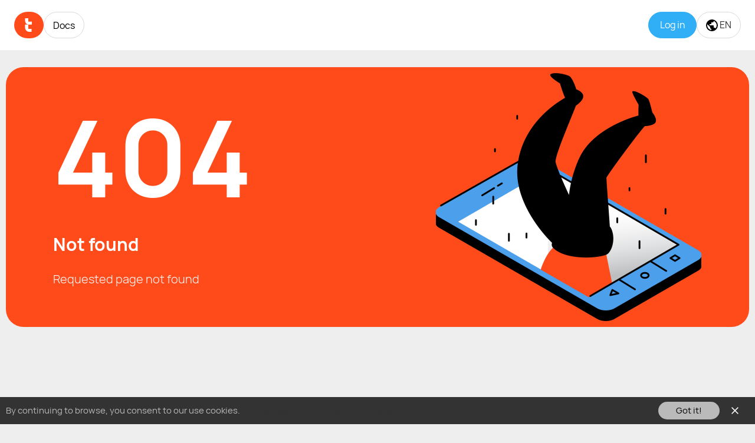

--- FILE ---
content_type: text/html; charset=UTF-8
request_url: https://docs.tracker.my.com/en/tracking/ecommerce/about?lang=
body_size: 5613
content:
<!DOCTYPE html>
<html lang="en">
<head>
    <meta charset="UTF-8">
        <title>MyTracker – Multi-platform Analytics and Attribution</title>

    <meta name="MobileOptimized" content="320">
    <meta name="HandheldFriendly" content="True">
    <meta name="viewport" content="width=device-width, initial-scale=1.0, minimum-scale=1.0, maximum-scale=1.0">
    <meta name="CSRF-Token" content="" />
    <meta http-equiv="X-UA-Compatible" content="IE=EDGE">

    <meta property="og:site_name" content="MyTracker Docs">
    <meta property="og:title" content="MyTracker">
    <meta property="og:description" content="Marketing, product and predictive analytics for mobile app and web">
    <meta property="og:url" content="https://docs.tracker.my.com/en/tracking/ecommerce/about?lang=">
    <meta property="og:image"
          content="https://mytracker.mrgcdn.ru/share_en.png?v7586">
    <meta itemprop="image"
          content="https://mytracker.mrgcdn.ru/share_en.png?v7586">
    <meta property="og:image"
          content="https://mytracker.mrgcdn.ru/share_sq.png?v7586">

        <link rel="icon" type="image/png" href="https://mytracker.mrgcdn.ru/favicon-32x32.png?v2021" sizes="32x32">
    <link rel="icon" type="image/png" href="https://mytracker.mrgcdn.ru/favicon-16x16.png?v2021" sizes="16x16">
                <link rel="stylesheet" href="https://mytracker.mrgcdn.ru/css/index.css?v=1768463864">
    
            <link rel="alternate" hreflang="ru"
            href="https://docs.tracker.my.com/ru/tracking/ecommerce/about?lang=">
                <meta property="og:locale:alternate" content="ru_RU">
            <link rel="alternate" hreflang="en"
            href="https://docs.tracker.my.com/en/tracking/ecommerce/about?lang=">
                <meta property="og:locale" content="en_US">
        <link rel="alternate" hreflang="x-default"
          href="https://docs.tracker.my.com/en/tracking/ecommerce/about?lang=">

            <link rel="canonical" href="https://docs.tracker.my.com/en/tracking/ecommerce/about?lang=">
        
<!-- Global site tag (gtag.js) - Google Analytics -->
<script async src="https://www.googletagmanager.com/gtag/js?id=UA-145784908-1&l=gtmDataLayer"></script>
<script>
  window.gtmDataLayer = window.gtmDataLayer || [];

  function gtag() {
    gtmDataLayer.push(arguments);
  }

  gtag('js', new Date());
  gtag('config', 'UA-145784908-1');
</script>
<!-- //Global site tag (gtag.js) - Google Analytics -->
<script type="text/javascript">!function () {
    var t = document.createElement('script');
    t.type = 'text/javascript', t.async = !0, t.src = 'https://vk.com/js/api/openapi.js?169', t.onload = function () {
      VK.Retargeting.Init('VK-RTRG-1421437-2hCQ0'), VK.Retargeting.Hit()
    }, document.head.appendChild(t)
  }();</script>
<noscript><img src="https://vk.com/rtrg?p=VK-RTRG-1421437-2hCQ0" style="position:fixed; left:-999px;" alt=""/>
</noscript>    <script>
  var __MTPS = {
    init: ['errorHandler'],
    localization: {
      lang: 'en',
    },
    errorHandler: {"dsn":"https:\/\/564a88b4539c41918bc06c49e358801a@tracker.my.com\/_\/handler\/error\/4","blacklistUrls":["^chrome(?:-extension)?:\\\/\\\/","^moz-extension:\\\/\\\/","^safari-extension:\\\/\\\/"]},
    strings: {},
  };

  <!--suppress JSUnusedLocalSymbols -->
  var __GMCS = {
    'client_id': "mytarget",
    'client_name': 'myTracker',
    'continue': "https:\/\/docs.tracker.my.com\/en\/tracking\/ecommerce\/about?lang=",
    'lang': "en_US",
    'langs_available': "ru_RU,en_US,zh_CN",
    'signup_method': 'email',
    'signup_continue': "https://app.tracker.my.com/user/register?continue=https%3A%2F%2Fapp.tracker.my.com%2Fen%2Ftracking%2Fecommerce%2Fabout%3Flang%3D",
    'verification_continue': "https://app.tracker.my.com/user/register?continue=https%3A%2F%2Fapp.tracker.my.com%2Fen%2Ftracking%2Fecommerce%2Fabout%3Flang%3D",
    'signup_soc_mailru': 1,
    'signup_soc_vk': 1,
    'signup_soc_ok': 1,
    'signup_subscribe': 0,
  };
</script>
    </head>
<body class="mt-doc__layout mt-promo__layout-error">

<div class="mt-promo__header permanent js-mtp-promo__header">

    <div class="mt-promo__header__block">
        <div class="mt-promo__header-00">
            <a class="mt-promo__header__logo" href="https://tracker.my.com/en/">
                <img src="https://mytracker.mrgcdn.ru/media/i/mt_logo.svg" alt="MyTracker"
                     width="50" height="45">
            </a>
            <a class="mt-promo__header__up " href="https://tracker.my.com/en/">
                <img src="https://mytracker.mrgcdn.ru/media/i/mt_logo-large.svg" alt="MyTracker"
                     width="80" height="31">
                <span class="mt-promo__logo-helper"><span class="mt-promo__logo-projectvk"></span></span>
            </a>
        </div>

        <div class="mt-promo__header-01">
            <div class="mt-promo__header__stable-block">
                <div class="mt-promo__header__item">
                    <a href="/en/" class="mt-promo__header__special">Docs</a>
                </div>
            </div>
        </div>
                    
<a href="https://tracker.my.com/user/auth/signup/?continue=https%3A%2F%2Fdocs.tracker.my.com%2Fen%2Ftracking%2Fecommerce%2Fabout%3Flang%3D" class="mt-promo__header__mobilelogin js-mtp-authMyComApiButton" data-tmrEventParams="{&quot;from_section&quot;:&quot;docs&quot;,&quot;path&quot;:&quot;\/en\/tracking\/ecommerce\/about?lang=&quot;,&quot;button_text&quot;:&quot;Log&amp;nbsp;in&quot;}"    >Log&nbsp;in</a>        
        
        <div class="mt-promo__header-mobile">
            <div class="mt-promo__header-03 js-mtp-doc__sections-header">

                <div class="mt-promo__header__stable-block mt-promo__header__login">
                    <div class="mt-promo__header__item">
                        <a href="https://tracker.my.com/user/auth/signin/?continue=https%3A%2F%2Fdocs.tracker.my.com%2Fen%2Ftracking%2Fecommerce%2Fabout%3Flang%3D"
    tabindex="0" class="mt-promo__header__link js-mtp-authMyComApiButton" data-tmrEventParams="{&quot;from_section&quot;:&quot;docs&quot;,&quot;path&quot;:&quot;\/en\/tracking\/ecommerce\/about?lang=&quot;,&quot;button_text&quot;:&quot;Log&amp;nbsp;in&quot;}"    ><span class="mt-promo__header__login-text">Log&nbsp;in</span>
</a>                    </div>
                </div>

                <div class="mt-promo__header__stable-block mt-promo__header__switch-lang">
                    <div class="mt-promo__header__item mt-promo__header__lang">
                        <span class="mt-promo__header__link">
                            <svg width="20" height="20" viewBox="0 0 20 20" fill="none"><path d="M15.9 15.39c-.26-.8-1.01-1.39-1.9-1.39h-1v-3a1 1 0 0 0-1-1H6V8h2a1 1 0 0 0 1-1V5h2a2 2 0 0 0 2-2v-.41a7.984 7.984 0 0 1 2.9 12.8ZM9 17.93c-3.95-.49-7-3.85-7-7.93 0-.62.08-1.22.21-1.79L7 13v1a2 2 0 0 0 2 2v1.93ZM10 0a10 10 0 1 0 0 20 10 10 0 0 0 0-20Z" fill="#000"/></svg>
                            EN                        </span>

                        <span class="mt-promo__header__menu">
                            <span class="mt-promo__header__submenu">
                            
                        <a  href="/language/switch/?language=1&continue=%2Fen%2Ftracking%2Fecommerce%2Fabout%2F%3Flang%3D">RU</a>
                <a  href="/language/switch/?language=3&continue=%2Fen%2Ftracking%2Fecommerce%2Fabout%2F%3Flang%3D">中文</a>
                                </span>
                        </span>
                    </div>
                </div>

            </div>
        </div>

        <a href="#" class="mt-promo__header__burger"><span></span></a>

    </div>

</div>

<div class="mtp-layout_cols">

    <div class="mt-promo__hero small mt-promo__error__hero">

    <div class="mt-promo__hero__img" style="background-image: url(https://mytracker.mrgcdn.ru/media/i/mt_404.png);"></div>

    <div class="mt-promo__hero__content">
        <h1 class="mt-promo__error__hero__h2">404</h1>
        <p class="mt-promo__error__hero__line1">Not found</p>
        <p class="mt-promo__error__hero__line2">Requested page not found</p>
    </div>

</div>


<div class="mt-promo__social mt-promo__error__social">
            <a href="https://app.tracker.my.com/" target="_blank" class="mt-promo__social__item mt-promo__social__item-11">
            <span class="mt-promo__social__i"><img src="https://mytracker.mrgcdn.ru/media/i/mt_logo-small-sq.svg"></span>
            <span>Main</span>
        </a>
        <span class="mt-promo__social__item mt-promo__social__item-12">
        </span>
        <a href="/en/" target="_blank" class="mt-promo__social__item mt-promo__social__item-13"><span>Documentation</span></a>
    <a href="https://tracker.my.com/blog/" target="_blank" class="mt-promo__social__item mt-promo__social__item-14"><span>Blog</span></a>
</div>
</div>



<div class="mt-promo__footer">

    <div class="mt-promo__footer-02">
                    <div class="mt-promo__footer__share">
                <span>Follow MyTracker</span>
                <a href="https://www.linkedin.com/company/mytracker/" target="_blank" rel="noopener">
    <svg xmlns="http://www.w3.org/2000/svg" width="30" height="30" fill="none" viewBox="0 0 30 30"><path fill="#fff" d="M16.333 26.25H11v-16h5.333v2.667a6.157 6.157 0 0 1 4.7-2.351A6 6 0 0 1 27 16.583v9.667h-5.333v-9a3.02 3.02 0 0 0-2.996-2.592 2.42 2.42 0 0 0-2.338 2.592v9Zm-8 0H3v-16h5.333v16ZM5.667 7.583a2.667 2.667 0 1 1 0-5.333 2.667 2.667 0 0 1 0 5.333Z"/></svg>
</a>

<a href="https://www.facebook.com/myTrackerAnalytics/" target="_blank" rel="noopener">
    <svg xmlns="http://www.w3.org/2000/svg" width="30" height="30" fill="none" viewBox="0 0 30 30"><path fill="#fff" d="M28.5 15c0-7.456-6.044-13.5-13.5-13.5S1.5 7.544 1.5 15c0 6.331 4.359 11.644 10.239 13.102v-8.977H8.955V15h2.784v-1.778c0-4.595 2.08-6.724 6.59-6.724.856 0 2.331.167 2.935.335v3.74c-.319-.034-.872-.05-1.56-.05-2.213 0-3.069.838-3.069 3.018V15h4.41l-.757 4.125h-3.652v9.276C23.32 27.594 28.5 21.902 28.5 15Z"/></svg>
</a>
<a href="https://t.me/en_mytracker" target="_blank" rel="noopener">
    <svg xmlns="http://www.w3.org/2000/svg" width="30" height="30" fill="none" viewBox="0 0 30 30"><path fill="#fff" fill-rule="evenodd" d="M28.5 15c0 7.456-6.044 13.5-13.5 13.5S1.5 22.456 1.5 15 7.544 1.5 15 1.5 28.5 7.544 28.5 15Zm-13.016-3.534c-1.313.546-3.938 1.677-7.873 3.391-.64.255-.974.503-1.004.746-.052.411.463.573 1.163.793l.295.094c.69.224 1.617.486 2.099.497.437.01.925-.171 1.464-.541 3.677-2.482 5.575-3.737 5.694-3.764.084-.019.201-.043.28.027.079.07.071.203.063.239-.051.217-2.07 2.095-3.116 3.067-.326.302-.557.517-.604.566-.106.11-.214.214-.318.314-.64.617-1.12 1.08.027 1.836.551.364.992.664 1.433.964.48.327.96.654 1.58 1.06.158.104.309.211.456.316.56.399 1.062.757 1.682.7.361-.033.734-.373.923-1.384.447-2.391 1.326-7.571 1.53-9.706a2.38 2.38 0 0 0-.023-.531.568.568 0 0 0-.192-.366c-.162-.131-.412-.159-.523-.157-.508.009-1.287.28-5.036 1.84Z" clip-rule="evenodd"/></svg>
</a>            </div>
            </div>

    <div class="mt-promo__footer-01">

        <div class="mt-promo__footer__cols">
            <div class="mt-promo__footer__col">
                <span class="mt-promo__footer__title">
                    By business type                </span>
                <a href="https://tracker.my.com/en/smb">SMB</a>
                <a href="https://tracker.my.com/en/enterprise">Enterprise</a>
                <a href="https://tracker.my.com/en/agency">Agencies</a>
                <a href="https://tracker.my.com/en/ecommerce">E-commerce</a>
            </div>
            <div class="mt-promo__footer__col">
                <span class="mt-promo__footer__title">
                    By use case                </span>
                <a href="https://tracker.my.com/en/product">Analyze product</a>
                <a href="https://tracker.my.com/en/marketing">Optimize ads</a>
                <a href="https://tracker.my.com/en/audience-analytics">Research audience</a>
                <a href="https://tracker.my.com/en/revenue">Grow and predict revenue</a>
                <a href="https://tracker.my.com/en/fraudscanner">Ad fraud protection</a>
            </div>
            <div class="mt-promo__footer__col">
                <span class="mt-promo__footer__title">
                    By platform                </span>
                <a href="https://tracker.my.com/en/web-analytics">For websites</a>
                <a href="https://tracker.my.com/en/app-analytics">For apps</a>
                <a href="https://tracker.my.com/en/ltv-calculator" class="mt-promo__footer__col-dash">Future LTV calculator</a>
                <a href="https://tracker.my.com/en/ios-14-5-solutions" class="mt-promo__footer__col-dash">iOS 14.5+ solutions</a>
            </div>
            <div class="mt-promo__footer__col">
                <span class="mt-promo__footer__title">
                    About MyTracker                </span>
                <a href="https://tracker.my.com/en/comparison">Why MyTracker</a>
            </div>
            <div class="mt-promo__footer__col">
                <span class="mt-promo__footer__title">
                    Resources                </span>
                <a href="/en/" target="_blank">Documentation</a>
                <a href="https://tracker.my.com/blog/">Blog</a>
                <a href="https://tracker.my.com/en/ebooks">Ebooks</a>
                <a href="https://tracker.my.com/blog/infographic/">Infographic</a>
                                <a href="https://tracker.my.com/en/partner">Partners</a>
            </div>
        </div>

    </div>

    <div class="mt-promo__footer-in">

        <div class="mt-promo__footer-00">
            <a class="mt-promo__footer__logo" href="https://tracker.my.com/en/">
                <img src="https://mytracker.mrgcdn.ru/media/i/mt_logo-large.svg" alt="MyTracker"
                     title="MyTracker">
                <span class="mt-promo__logo-helper"><span class="mt-promo__logo-projectvk"></span></span>
            </a>
        </div>

        <div class="mt-promo__footer-04">
            <span><a href="https://tracker.my.com/en/legal/">Privacy policy & Legal documents</a></span>
            <span class="mt-promo__footer__year">&copy; 2026 MyTracker</span>
        </div>

    </div>
</div>


<script id="tpl_modalLayout" type="x-tmpl-mustache">
<div class="modal fade js-mtp-modal" tabindex="-1" role="dialog" aria-hidden="true">
    <div class="modal-dialog">
        <div class="modal-content">

            {{ #title }}
            <div class="modal-header js-mtp-modal-header">
                <div class="modal-title js-mtp-modal-title">
                    {{{ . }}}
                </div>
                <button type="button" class="close" data-dismiss="modal"></button>
            </div>
            {{ /title }}

            <div class="modal-body js-mtp-modal-content">
                {{ #text }}{{{ . }}}{{ /text }}
                {{ ^text }}<div class="mtp-alert">Try again please. Something went wrong.</div>{{ /text }}
            </div>

            {{ #button }}
            <div class="modal-footer js-mtp-modal-footer">

                <div class="float-left js-mtp-modal-buttons">{{{ . }}}</div>
                {{ ^hideClose }}
                    <button type="button" class="btn btn-default btn-spacer" data-dismiss="modal">
                        {{ #textForCloseButton }}{{ . }}{{ /textForCloseButton }}
                        {{ ^textForCloseButton }}Close{{ /textForCloseButton }}
                    </button>
                {{ /hideClose }}
            </div>
            {{ /button }}

            {{ #buttonCloseModal }}
                <div class="modal-footer js-mtp-modal-footer">
                    <button type="button" class="btn btn-default" data-dismiss="modal">
                    {{ #textForCloseButton }}{{ . }}{{ /textForCloseButton }}
                    {{ ^textForCloseButton }}Close{{ /textForCloseButton }}
                    </button>
                </div>
            {{ /buttonCloseModal }}
        </div>
    </div>
</div>
</script>

<script>
            __MTPS.init.push('commonJsPromoHeader');
        __MTPS.init.push('commonJsPromoScrollspy');
        __MTPS.init.push('commonJsPromoSearch');
    </script>

    <script src="https://mytracker.mrgcdn.ru/js/plugins.js?v=1768463866"></script>
    <script src="https://mytracker.mrgcdn.ru/js/mtp.js?v=1768463866"></script>

<!-- Rating@Mail.ru counter -->
<!--suppress Annotator -->
<script type="text/javascript">
  var _tmr = window._tmr || (window._tmr = []);
        _tmr.push({
    id: "2857235",
    type: 'pageView',
    start: (new Date()).getTime(),
    version: "2.0.0",
  });
        
  
    (function (d, w, id) {
    if (d.getElementById(id)) return;
    var ts = d.createElement('script');
    ts.type = 'text/javascript';
    ts.async = true;
    ts.id = id;
    ts.src = (d.location.protocol == 'https:' ? 'https:' : 'http:') + "//top-fwz1.mail.ru/js/code.js?fixver=3648";
    var f = function () {
      var s = d.getElementsByTagName('script')[0];
      s.parentNode.insertBefore(ts, s);
    };
    if (w.opera == '[object Opera]') {
      d.addEventListener('DOMContentLoaded', f, false);
    } else {
      f();
    }
  })(document, window, 'topmailru-code');
    (function (d, w, id) {
    if (d.getElementById(id)) return;
    var ts = d.createElement('script');
    ts.type = 'text/javascript';
    ts.async = true;
    ts.id = id;
    ts.src = (d.location.protocol == 'https:' ? 'https:' : 'http:') + "//top-fwz1.mail.ru/js/code.js?fixver=3648";
    var f = function () {
      var s = d.getElementsByTagName('script')[0];
      s.parentNode.insertBefore(ts, s);
    };
    if (w.opera == '[object Opera]') {
      d.addEventListener('DOMContentLoaded', f, false);
    } else {
      f();
    }
  })(document, window, 'topmailru-code');
  </script>
<noscript>
        <div style="position:absolute;left:-10000px;">
        <img src="//top-fwz1.mail.ru/counter?id=2857235&fixver=3648;js=na"
             style="border:0;" height="1" width="1" alt="Рейтинг@Mail.ru"/>
    </div>
        <div style="position:absolute;left:-10000px;">
        <img src="//top-fwz1.mail.ru/counter?id=3417148&fixver=3648;js=na"
             style="border:0;" height="1" width="1" alt="Рейтинг@Mail.ru"/>
    </div>
    </noscript>

</body>
</html>


--- FILE ---
content_type: image/svg+xml
request_url: https://mytracker.mrgcdn.ru/media/i/mt_logo.svg
body_size: 75
content:
<svg width="50" height="45" viewBox="0 0 50 45" fill="none" xmlns="http://www.w3.org/2000/svg">
<rect width="50" height="45" rx="22.5" fill="#FF4A1A"/>
<path d="M24.0152 16.8024V10.876H18.5586V15.3686C18.5586 18.9184 21.4385 21.7983 24.9883 21.7983H30.0811V16.8055H24.0152V16.8024Z" fill="white"/>
<path d="M24.0152 21.7952H18.5586V27.0123C18.5586 30.8713 21.687 33.9998 25.5461 33.9998H29.5324V29.007H24.0152V21.7952Z" fill="white"/>
</svg>


--- FILE ---
content_type: application/javascript
request_url: https://mytracker.mrgcdn.ru/js/mtp.js?v=1768463866
body_size: 231100
content:
function Totals(e){var t=this;this.T_SUM=1,this.T_AVG=2,this.T_SUM_M=3,this.T_AVG_M=4,this.columns=[],this.data={},this.aggregators={},this.count=0,e.forEach(function(e){var a=__MTP.reportNewForm.rcSelectors[e];if(a&&a.metric&&(t.columns.push(e),t.aggregators[e]=a.total,t.data[e]=t.getInitialVal(a.total),__MTP.reportData.settings.comparison.type)){var r=e+__MTP.reportComparison.COLUMN_SUFFIX;t.columns.push(r),t.aggregators[r]=a.total,t.data[r]=t.getInitialVal(a.total)}})}function sendAjaxChangeStateTumblers(e,t){var a=__MTP.webTab,r=a.$currentCounterId.find("[name=idApp]").val(),n=a.$currentCounterId.find("[name=topCounterId]").val(),i={idApp:r,topCounterId:n};i[e]=t?1:0,$.ajax($.extend({},__MTP.ajax.DEFAULTS,{url:"/xhrc/app/webcounter/updateUnloading/",type:"POST",data:i}))}if("undefined"==typeof __MTPS)var __MTPS={};"undefined"==typeof Array.prototype.diff&&(Array.prototype.diff=function(e){return this.filter(function(t){return e.indexOf(t)<0})}),"undefined"==typeof Array.prototype.equalSet&&(Array.prototype.equalSet=function(e){return 0===this.diff(e).length&&0===e.diff(this).length}),"undefined"==typeof Array.prototype.notEqualSet&&(Array.prototype.notEqualSet=function(e){return this.diff(e).length>0||e.diff(this).length>0});var __MTP={settings:{vars:{selectOptionAny:"",idAccountCommon:0},localization:{lang:"en"},init:[],inited:{}},noop:function(){},init:function(){$.extend(!0,this.settings,__MTPS);for(var e=this.settings.init.length,t=0;e>t;t++)this.settings.inited.hasOwnProperty(this.settings.init[t])||(this[this.settings.init[t]].init(),this.settings.inited[this.settings.init[t]]=1,$(document).trigger("mtpAfterInit."+this.settings.init[t]));$(document).trigger("mtpAfterInit.mtp")},waitFor:function(e,t){this.settings.inited.hasOwnProperty(e)?t():$(document).one("mtpAfterInit."+e,function(){t()})},waitCond:function(e){var t=$.Deferred(),a=function(){try{var a=e();a&&(clearInterval(r),t.resolve(a))}catch(n){clearInterval(r),t.reject(n)}},r=setInterval(a,100);return a(),t.promise()},ifWasInit:function(e,t){this.settings.inited.hasOwnProperty(e)&&t()}};__MTP.errorHandler={isEnabled:void 0!==window.Sentry&&"object"==typeof window.Sentry&&void 0!==window.__MTPS.errorHandler&&"object"==typeof window.__MTPS.errorHandler,init:function(){this.isEnabled&&Sentry.init(window.__MTPS.errorHandler)},handleMessage:function(e,t){this.isEnabled&&Sentry.captureMessage(e,t)},handleError:function(e){this.isEnabled&&Sentry.captureException(e)}},__MTPS.init.push("errorHandler"),__MTP.console={debug:__MTP.noop,error:__MTP.noop,info:__MTP.noop,log:__MTP.noop,warn:__MTP.noop,dir:__MTP.noop,dirxml:__MTP.noop,table:__MTP.noop,trace:__MTP.noop,group:__MTP.noop,groupCollapsed:__MTP.noop,groupEnd:__MTP.noop,clear:__MTP.noop,count:__MTP.noop,assert:__MTP.noop,markTimeline:__MTP.noop,profile:__MTP.noop,profileEnd:__MTP.noop,timeline:__MTP.noop,timelineEnd:__MTP.noop,time:__MTP.noop,timeEnd:__MTP.noop,timeStamp:__MTP.noop,init:function(){Object.getOwnPropertyNames(console).filter(function(e){return"function"==typeof console[e]}).forEach(function(e){__MTP.console[e]=console[e]})}},__MTP.cookies={get:function(e){var t=document.cookie.match(new RegExp("(?:^|; )"+e.replace(/([\.$?*|{}\(\)\[\]\\\/\+^])/g,"\\$1")+"=([^;]*)"));return t?decodeURIComponent(t[1]):void 0},set:function(e,t,a){a=a||{};var r=a.expires;if("number"==typeof r&&r){var n=new Date;n.setTime(n.getTime()+1e3*r),r=a.expires=n}r&&r.toUTCString&&(a.expires=r.toUTCString()),t=encodeURIComponent(t);var i=e+"="+t;for(var o in a){i+="; "+o;var s=a[o];s!==!0&&(i+="="+s)}document.cookie=i}},__MTP.localization={currentLang:function(){return __MTP.settings.localization.lang},translate:function(e){var t=__MTP.settings.localization.strings;return"undefined"!=typeof t&&t.hasOwnProperty(e)?t[e]:e},plural:function(e,t,a){switch(e=Math.abs(parseInt(e)),a||this.currentLang()){case"zh":return t[0];case"en":return 1===e?t[0]:t[1];case"ru":var r=e%10,n=e%100;return 1===r&&11!==n?t[0]:r>=2&&4>=r&&(10>n||n>=20)?t[1]:t[2]}}},window._$t=__MTP.localization.translate,__MTP.cookiesBar={version:"1",containerClassName:"js-cookiesBar-container",closeBtnClassName:"js-cookiesBar-close",barHtml:function(){var e=__MTP.cookiesBar;return'<div class="mtp-notify-bar__cookie '+e.containerClassName+'"><div class="mtp-notify-bar__cookie-content"><span class="mtp-notify-bar__cookie-content-text">'+_$t("By continuing to browse, you consent to our use cookies.")+' <a href="/legal/cookie-policy" target="_blank">'+_$t("You can read our Cookies Policy here.")+'</a></span><a class="mtp-notify-bar__cookie-content-button '+e.closeBtnClassName+'" href="#">'+_$t("Got it!")+'</a></div><a href="#" class="mtp-notify-bar__cookie-close '+e.closeBtnClassName+'"></a></div>'},init:function(){var e=__MTP.cookiesBar,t=e.getAcceptedVersion(),a=$(__MTP.infoBar.inner);t!=e.version&&e.showCookieBar(function(){e.setAcceptedVersion(e.version),a.length&&a.css({transform:"translateY(0)"})})},showCookieBar:function(e,t){var a=__MTP.cookiesBar;t||(t="body"),$(a.barHtml()).prependTo(t),$("."+a.closeBtnClassName).on("click",function(t){t.preventDefault(),a.dismissCookieBar(e)});var r=$(__MTP.infoBar.inner);r.length&&setTimeout(function(){var e=$("."+a.containerClassName).height();r.css({transform:"translateY(-"+e+"px)"})},400)},dismissCookieBar:function(e){var t=__MTP.cookiesBar;return $("."+t.containerClassName).slideUp(80),e&&e(),!1},getAcceptedVersion:function(){var e=__MTP.cookiesBar;try{if(e.useLocalStorage())return window.localStorage.getItem("cookies_accepted");if(e.useCookieStorage())return __MTP.cookies.get("caccpt")}catch(t){__MTP.errorHandler.handleError(t)}return""},setAcceptedVersion:function(e){var t=__MTP.cookiesBar;try{t.useLocalStorage()&&window.localStorage.setItem("cookies_accepted",e),t.useCookieStorage()&&__MTP.cookies.set("caccpt",e,{expires:31536e4,domain:document.domain})}catch(a){__MTP.errorHandler.handleError(a)}},useLocalStorage:function(){try{return window&&window.hasOwnProperty("localStorage")&&window.localStorage?(window.localStorage.setItem("test","test"),window.localStorage.removeItem("test"),!0):!1}catch(e){return!1}},useCookieStorage:function(){try{return __MTP&&__MTP.hasOwnProperty("cookies")&&__MTP.cookies}catch(e){return!1}}},__MTPS.init.push("cookiesBar"),__MTP.infoBar={container:".js-mtp-bar-container",inner:".js-mtp-bar-inner",closeBtn:".js-mtp-bar-close",init:function(){var e=__MTP.infoBar;$(e.closeBtn).on("click",function(t){t.preventDefault(),e.dismissBar()}),$(".js-mtp-setting-setter").on("click",function(e){e.preventDefault();var t=$(this).data("enableSettingName");t||(window.location.href=$(this).attr("href"));var a=$(this).data("enableSettingValue");if(null!=a){var r={};r[t]=a;var n=$(this);$.ajax($.extend({},__MTP.ajax.DEFAULTS,{url:"/xhrc/usersettings/save",type:"post",data:{extraSettings:r},mtpSuccess:function(){""!==n.attr("href")&&"#"!==n.attr("href")||location.reload(),window.location.href=n.attr("href")}}))}})},dismissBar:function(e){var t=__MTP.infoBar;return $(t.container).slideUp(150),e&&"function"==typeof e&&e(),!1}},__MTPS.init.push("infoBar"),__MTP.ajax={UNLOADED:!1,READY_STATE_UNSENT:0,CODE_OK:200,CODE_REDIRECT:302,CODE_FORBIDDEN:403,CODE_NOT_FOUND:404,CODE_ERROR:500,CODE_USER_ERROR:1e3,DEFAULTS:{url:"/xhrc/",dataType:"json",type:"get",mtpUseJsonEnvelope:!0,mtpUserError:function(e){alert(e&&e.message||_$t("An error has occurred"))},mtpInternalError:function(e){alert(e&&e.message||_$t("An error has occurred"))}},init:function(){$.ajaxSetup({beforeSend:function(e,t){"POST"===t.type&&(e.setRequestHeader(__MTP.csrf.htmlObjectName,__MTP.csrf.getValue()),e.setRequestHeader(__MTP.tmrLvid.tmrLvidHtmlObjectName,__MTP.tmrLvid.getClientId()))}}),$(document).ajaxSuccess(function(e,t,a,r){a=a||__MTP.ajax.DEFAULTS,a.mtpUseJsonEnvelope&&__MTP.ajax.parseEnvelope(t,r,a)&&"function"==typeof a.mtpSuccess&&a.mtpSuccess(r)}),$(document).ajaxError(function(e,t,a){a=a||__MTP.ajax.DEFAULTS,a.mtpUseJsonEnvelope&&__MTP.ajax.parseEnvelope(t,null,a)}),$(window).on("beforeunload",function(){__MTP.ajax.UNLOADED=!0})},parseEnvelope:function(e,t,a){if(!t&&e.responseText)try{t=$.parseJSON(e.responseText)}catch(r){t=null}return t&&t.hasOwnProperty("code")?t.code==this.CODE_OK?!0:t.code==this.CODE_REDIRECT?(t.data&&"string"==typeof t.data?window.location.assign(t.data):window.location.reload(!0),!1):t.code==this.CODE_FORBIDDEN?(window.location.reload(!0),!1):t.code==this.CODE_USER_ERROR?(a.mtpUserError(t),!1):(__MTP.ajax.logError(e,a,t),a.mtpInternalError(t),!1):__MTP.ajax.UNLOADED||"abort"==e.statusText?!1:(__MTP.ajax.logError(e,a,t),a.mtpInternalError(t),!1)},logError:function(e,t,a){var e=e||{},t=t||{},a=a||{code:0};if(e.readyState!==__MTP.ajax.READY_STATE_UNSENT){var r=JSON.stringify({url:t.url,method:t.type,status:e.status,statusText:e.statusText,readyState:e.readyState,code:a.code});__MTP.errorHandler.handleMessage("Ajax request error. "+r)}}},__MTPS.init.push("ajax"),__MTP.taskbar={fixed:0,selector:".js-mtp-taskbar",$placeholder:void 0,$navigationBar:void 0,dropHolder:".js-mtp-dropdown-holder",drop:".js-mtp-dropdown",init:function(){var e=__MTP.taskbar;e.$navigationBar=$(__MTP.taskbar.selector),e.$navigationBar.length&&(e.makeHolder(),e.barOffset=e.$navigationBar.offset().top,e.height(),e.check(),e.start(),$(window).on("resize",function(){e.barOffset=e.$placeholder.offset().top,e.height(),e.start()}),e.$navigationBar.hover(function(e){$(this).addClass("hovered")},function(t){$(this).removeClass("hovered"),e.fixed&&$(e.dropHolder).hasClass("active")&&$(e.dropHolder).click()}),$(e.dropHolder).on("click",function(t){t.preventDefault(),t.stopPropagation(),e.dropdown(t)}))},makeHolder:function(){this.$placeholder=$("<div></div>"),this.$placeholder.addClass("mtp-taskbar is-hidden"),this.$placeholder.insertBefore(this.selector)},height:function(){this.barOffset<$(window).height()-$(this.selector).outerHeight()?$(__MTP.upButton.selector).removeClass("shown"):$(__MTP.upButton.selector).addClass("shown")},check:function(){var e=__MTP.taskbar;if(e.barOffset>$(window).scrollTop()+window.innerHeight){if(e.fixed)return;e.$navigationBar.addClass("mtp-taskbar-fixed"),e.$placeholder.removeClass("is-hidden"),e.$navigationBar.find(e.dropHolder).each(function(){$(this).width($(this).width()+1)}),e.$navigationBar.find(e.drop).addClass("mtp-drop-group-up"),e.fixed=1}else{if(!e.fixed)return;e.$navigationBar.removeClass("mtp-taskbar-fixed"),e.$placeholder.addClass("is-hidden"),e.$navigationBar.find(e.drop).removeClass("mtp-drop-group-up"),e.fixed=0}},start:function(){$(window).on("scroll",function(){__MTP.taskbar.check()})},refresh:function(){return"undefined"==typeof this.$placeholder?!1:(this.barOffset=this.$placeholder.offset().top,this.check(),void this.start())},dropdown:function(e){var t=__MTP.taskbar,a=$(e.currentTarget);if(!$(e.target).closest(t.drop).length){a.siblings(t.dropHolder).removeClass("active"),a.toggleClass("active");var r=a.find(t.drop);r.each(function(){$(this).height()>=$("body").height()-a.offset().top-a.outerHeight()&&($(this).closest(t.dropHolder).each(function(){$(this).width($(this).width()+1)}),$(this).addClass("mtp-drop-group-up"))})}}},__MTPS.init.push("taskbar"),__MTP.notify={item:".js-mtp-notify-item",list:".js-mtp-notify-list",navlist:".js-mtp-notify-navlist",counter:".js-mtp-notify-count",headerBtn:".js-mtp-notify-button",dropdown:".js-mtp-notify-dropdown",results:".js-mtp-notify-results",back:".js-mtp-notify-back",header:".js-mtp-notify-header",footer:".js-mtp-notify-footer",del:".js-mtp-del",delByIds:".js-mtp-del-all-head",delAll:".js-mtp-del-all",unread:"unread",tplNotificationListItem:$("#tpl_notificationListItem").html(),tplNotificationItem:$("#tpl_notificationItem").html(),tplClose:'<span class="mtp-layout__header__item-close js-mtp-notify-overlay-close"></span>',init:function(){var e=__MTP.notify;if($(e.headerBtn).on("click",function(t){t.preventDefault(),t.stopPropagation(),$("body").hasClass("js-mtp-layout-v23")&&$(window).outerWidth()<768&&($(".js-mtp-nav-holder").removeClass("active"),$(".js-mtp-nav-item").removeClass("active")),$(e.dropdown).toggleClass("mtp-header_dropdown_ready"),$(e.dropdown).hasClass("mtp-header_dropdown_show")||(e.setResultsHeight(),__MTP.countersEvents.top.sendGoal(__MTP.countersEvents.customEventNameNotifyButtonPress,{from_menu:""}),$(e.headerBtn).find(e.counter).length>0&&Number($(e.headerBtn).find(e.counter).text().trim().replace("+",""))>0&&e.setStatusViewAll(),$(document.body).on("mouseup.clickOutside",function(t){$(e.dropdown).is(t.target)||0!==$(e.dropdown).has(t.target).length||$(e.headerBtn).is(t.target)||0!==$(e.headerBtn).has(t.target).length||(t.preventDefault(),$(e.dropdown).removeClass("mtp-header_dropdown_ready mtp-header_dropdown_show"),e.resetResultsHeight(),$(document.body).off(".clickOutside"))})),$(e.dropdown).toggleClass("mtp-header_dropdown_show")}),$("body").hasClass("js-mtp-layout-v23")&&$(window).outerWidth()<768){var t=Mustache.render(e.tplClose);$(".js-mtp-notify-dropdown").each(function(){$(this).prepend(t)}),$("body").on("click",".js-mtp-notify-overlay-close",function(t){t.preventDefault(),$(e.headerBtn).trigger("click")})}$(e.navlist+","+e.list).on("click",e.del,function(t){t.preventDefault(),t.stopPropagation(),$(t.currentTarget).empty().tooltip("destroy").removeAttr("title data-toggle").removeClass(e.del);var a=$(this).closest(e.item),r=a.data("id");e.setStatusRead([r]),a.remove(),e.setResultsHeight(),__MTP.countersEvents.top.sendGoal(__MTP.countersEvents.customEventNameNotificationReadButtonPress,{from_section:$(this).hasClass("mtp-header_dropdown_notify__del")?"checkbox_in_menu":"checkbox_in_history"})}),$(e.navlist).on("click",e.item,function(t){t.preventDefault(),__MTP.countersEvents.top.sendGoal(__MTP.countersEvents.customEventNameNotificationReadButtonPress,{from_section:"open_notification_from_menu"});var a=$(this).closest(e.item).data("id");e.getItem(a)}),$(e.navlist).on("click",e.back,function(t){t.preventDefault(),$(this).tooltip("destroy"),$(this).closest("[data-id]").remove(),e.showUnreadMessages()}),$(e.delByIds).on("click",function(t){ids=e.getHeadUnreadIds(),e.setStatusRead(ids),e.removeItemsByIds(ids)}),$(e.delAll).on("click",function(t){e.setStatusReadAll(),__MTP.countersEvents.top.sendGoal(__MTP.countersEvents.customEventNameNotificationReadAllButtonPress,{from_section:$(this).parents(".js-mtp-notify-header").length>0?"notification_menu":"notification_history"})})},getItem:function(e){if("undefined"!=typeof e){var t=__MTP.notify;$.ajax($.extend({},__MTP.ajax.DEFAULTS,{url:"/xhrc/notification/getItem",type:"post",data:{idNotification:e},mtpSuccess:function(a){var r=Mustache.render(t.tplNotificationItem,{id:a.data.id,title:a.data.title,fullInfo:a.data.fullInfo,date:a.data.created_date});$(t.header).hide(),$(t.footer).hide(),$(t.navlist).find(t.item).remove(),$(t.navlist).append(r),t.setStatusRead([e]),t.setResultsHeight()},mtpUserError:function(e){},mtpInternalError:function(e){}}))}},setStatusRead:function(e){if(e.length){var t=__MTP.notify;$.ajax($.extend({},__MTP.ajax.DEFAULTS,{url:"/xhrc/notification/read",type:"post",data:{notificationIds:e},mtpSuccess:function(a){a.data.status?(t.updateCounter(a.data.count_unread),t.removeUnreadClassByIds(e),0===a.data.count_unread&&$(t.delByIds).hide()):alert(_$t("An error has occurred"))}}))}},setStatusReadAll:function(){var e=__MTP.notify;$.ajax($.extend({},__MTP.ajax.DEFAULTS,{url:"/xhrc/notification/readAll",type:"post",data:{},mtpSuccess:function(t){t.data.status?(e.updateCounter(0),$(e.list).find(e.del).hide(),$(e.delByIds).hide(),$(e.delAll).hide(),$(e.navlist).find(e.item).remove()):alert(_$t("An error has occurred"))}})).then(function(t){setTimeout(function(){e.showUnreadMessages()},500)})},showUnreadMessages:function(){var e=__MTP.notify;$.ajax($.extend({},__MTP.ajax.DEFAULTS,{url:"/xhrc/notification/getUnread",type:"post",data:{},mtpSuccess:function(t){t.data.status?($(e.navlist).find('[data-toggle="tooltip"]').tooltip("destroy"),$(e.navlist).find(e.item).remove(),$(e.header).show(),$(e.footer).show(),t.data.user_messages.length&&$.each(t.data.user_messages,function(t,a){var r=Mustache.render(e.tplNotificationListItem,{id:a.id,title:a.title,date:a.created_date});$(e.navlist).append(r)}),e.setResultsHeight()):alert(_$t("An error has occurred"))}}))},setStatusViewAll:function(){var e=__MTP.notify;$.ajax($.extend({},__MTP.ajax.DEFAULTS,{url:"/xhrc/notification/viewAll",type:"post",data:{},mtpSuccess:function(t){t.data.status?e.updateCounter(0):alert(_$t("An error has occurred"))}}))},updateCounter:function(e){var t=__MTP.notify;$(t.counter).text(e),0===+e&&($(t.delAllHead).hide(),$(t.counter).text("0"),$(t.counter,t.headerBtn).hide())},getHeadUnreadIds:function(){var e=__MTP.notify,t=[];return $(e.navlist+" "+e.item+"."+e.unread).each(function(){t.push($(this).attr("data-id"))}),t},removeUnreadClassByIds:function(e){var t=__MTP.notify;$.each(e,function(e,a){$(t.item+'[data-id="'+a+'"]').removeClass(t.unread)})},removeItemsByIds:function(e){var t=__MTP.notify;$.each(e,function(e,a){$(t.item+'[data-id="'+a+'"]').remove()})},setResultsHeight:function(e){var t=this,a=$(t.dropdown).offset().top,r=$(t.navlist).outerHeight()+$(t.footer).outerHeight(),n=window.innerHeight,i=n-a-60;r>i-$(t.header).outerHeight()?($(t.dropdown).addClass("limited"),$(t.dropdown).height(i)):t.resetResultsHeight()},resetResultsHeight:function(){var e=this;$(e.dropdown).removeClass("limited"),$(e.dropdown).height("auto")}},__MTPS.init.push("notify"),__MTP.upButton={selector:".js-mtp-scrollTop",init:function(){$(this.selector).on("click",function(e){e.preventDefault(),__MTP.upButton.scrollTop()})},scrollTop:function(){$("html, body").animate({scrollTop:0},500)}},__MTPS.init.push("upButton"),__MTP.backButton={selector:".js-mtp-backButton",init:function(){$(this.selector).on("click",function(e){e.preventDefault(),e.stopPropagation(),""===$(this).attr("href")||"#"===$(this).attr("href")?window.history.back():window.location.href=$(this).attr("href")})}},__MTPS.init.push("backButton"),__MTP.selectInit={select2:".js-mtp-select",select2Word:".js-mtp-select-word",select2AjaxClass:"js-mtp-select-ajax",select2DescriptionClass:"js-mtp-select-description",select2Single:"js-mtp-select-single",select2Multi:"js-mtp-select-multi",select2HelpClass:"js-mtp-select-help",tss:".js-mtp-tss",filter:".js-mtp-modalTpl",selectData:{},init:function(){var e=this;$.fn.select2.amd.define("select2/data/extended-ajax",["./ajax","../utils","jquery"],e.select2DefaultPlugin),$(this.select2).not(e.filter).each(function(){e.select2Init($(this))}),$(this.select2Word).each(function(){e.select2Init($(this),{theme:"mtpro_word"})}),$(this.tss).each(function(){$(this).on("loaded.tss",function(){e.tssButtonsSetState($(this)),__MTP.taskbar.refresh()}),$(this).on("highlight.tss",function(){var t=$(this).data("mtpTss");e.tssConditionShortcut(null!==t.$lastHl.left.o,t.$selectHl),e.tssConditionShortcut(null!==t.$lastHl.right.o,t.$deselectHl)}),$(this).on("change",function(){e.tssButtonsSetState($(this))})}),$(this.tss).tss({lang:__MTP.localization.currentLang(),template:__MTP.selectInit.tssTemplate}),$(this.tss).each(function(){$(this).hasClass("js-mtp-tss-help")&&e.createHelpText($(this),$(this).data("mtpTss").$self.find(".tss-box-left"))})},select2Init:function($el,options){var that=this;if(!options){options={};for(var optionNames=["minimumInputLength","minimumResultsForSearch","searchPlaceholder","modalFix"],i=0;i<optionNames.length;i++){var optionName=optionNames[i];"undefined"!=typeof $el.data(optionName)&&(options[optionName]=$el.data(optionName))}}var defaults={theme:"mtpro",minimumInputLength:0,minimumResultsForSearch:6,templateResult:__MTP.selectInit.select2templateResult,templateSelection:__MTP.selectInit.select2templateSelection,searchPlaceholder:_$t("Search"),language:__MTP.localization.currentLang()};if($el.hasClass(this.select2DescriptionClass)&&(defaults.matcher=__MTP.selectInit.matchForDescription),$el.hasClass(this.select2AjaxClass)){var elemData=$el.data(),paginationItems=elemData.ajaxMtpPagination?elemData.ajaxMtpPaginationItems||25:0,loadOnce=elemData.ajaxMtpLoadOnce||!1,ajaxDefaults={ajax:{transport:function(params,success){if(loadOnce){var response=$el.data("mtp-loaded-response");if(response)return void success(response)}var postData={};"undefined"!=typeof params.mtpQueryParamsFunc&&"function"==typeof eval(params.mtpQueryParamsFunc)&&(postData=eval(params.mtpQueryParamsFunc)($el));var filters=postData.filters||{};"undefined"!=typeof params.mtpGetFilters&&"function"==typeof eval(params.mtpGetFilters)&&(filters=eval(params.mtpGetFilters)($el)),"undefined"!=typeof params.mtpFilterTitle&&(postData[params.mtpFilterTitle]=params.data.term,"undefined"!=typeof params.mtpFilterFlag&&(postData[params.mtpFilterFlag]=(params.data.term||"").length>0)),"undefined"!=typeof params.mtpFilter&&(filters[params.mtpFilter]=params.data.term,"undefined"!=typeof params.mtpFilterFlag&&(postData[params.mtpFilterFlag]=(params.data.term||"").length>0)),postData.filters=filters,paginationItems&&(postData.page=params.data.page,postData.limit=paginationItems),$.ajax($.extend({},__MTP.ajax.DEFAULTS,{url:params.mtpUrl,type:params.mtpRequestType||"get",data:postData,mtpSuccess:success}))},processResults:function(e,t){loadOnce&&($el.data("mtp-loaded-response",e),e=that.matchForResponse(t,e));var a={results:$.map(e.data||[],function(e){return{id:e.key,text:e.value,extended:e.extended?e:{}}})};return paginationItems&&(a.pagination={more:a.results.length>=paginationItems}),a}},minimumInputLength:1,minimumResultsForSearch:0,delay:elemData.ajaxDelay||0};if(!elemData.ajaxMtpPredefineDisabled){var predefinedOptions=options.hasOwnProperty("data")?options.data:[];$el.find("option").each(function(){var e=$(this);predefinedOptions.push({id:e.attr("value"),text:e.text(),extended:e.data()})}),predefinedOptions.length>0&&(ajaxDefaults.predefinedOptions={results:predefinedOptions},ajaxDefaults.dataAdapter=$.fn.select2.amd.require("select2/data/extended-ajax"))}defaults=$.extend(defaults,ajaxDefaults)}if(options=$.extend({},defaults,options,options.modalFix?{dropdownParent:$el.parent()}:{}),$el.select2(options),this.selectData=$el.data("select2"),$el.parent(".mtp-select").length||$el.wrap('<div class="mtp-select"/>'),$el.on("select2:open",function(e){$el.closest(".mtp-select").find(".select2-search__field").attr("placeholder",options.searchPlaceholder)}),$el.on("select2:select",function(e){if(e.params.data.element){var t=$(e.params.data.element)[0];return t.dataset["class"]?($(t.dataset["class"]).trigger("click"),$el.val(null).trigger("change"),!1):void 0}}),$el.data("select2")&&!$el.data("select2").$element.attr("multiple")&&$el.one("select2:open",function(e){$el.data("select2").dropdown.$search.prop("placeholder",_$t("Search")+"...")}),$el.hasClass(this.select2Multi)){var title=$el.data("placeholder"),$titleSrc=$el.closest(".mtp-select").siblings(".mtp-label");$titleSrc.length&&(title=$.trim($titleSrc.contents().not($titleSrc.children()).text())),that.select2MultiSummary($el,title),$el.on("select2:change select2:close",function(e){e.preventDefault(),that.select2MultiSummary($(this),title)})}$el.hasClass(this.select2HelpClass)&&$el.on("select2:open",function(e){var t=$el.data("select2"),a=t.dropdown.$searchContainer,r=t.selection.$selection;that.createHelpText($el,t.options.options.multiple?r:a)})},createHelpText:function(e,t){var a=e.data("helpPopover"),r=e.data("select2"),n=e.data("placement")?e.data("placement"):"right";t.on("input.helpPopover","input",function(e){"undefined"!=typeof r&&r.dropdown.$dropdown.hasClass("select2-dropdown--above")&&"top"===n&&(n="bottom"),$(window).width()<768&&("right"===n||"righttop"===n)&&(n="top"),t.popover({animation:!1,container:"body",html:!0,template:'<div class="popover grey" role="tooltip"><div class="popover-content"></div></div>',trigger:"manual",placement:n,viewport:{selector:"body",padding:10},content:a}),$(this).val().length>=3?t.attr("data-popoverAttached")||setTimeout(function(){t.popover("show"),t.on("shown.bs.popover",function(){t.attr("data-popoverAttached",!0)})},1e3):0===$(this).val().length?(t.popover("hide"),t.on("hidden.bs.popover",function(){t.removeAttr("data-popoverAttached")})):t.attr("data-popoverAttached")&&setTimeout(function(){t.popover("show")},100),$(this).on("blur",function(){t.popover("destroy"),t.on("hidden.bs.popover",function(){t.removeAttr("data-popoverAttached")})})}),"undefined"!=typeof r&&e.on("select2:closing",function(e){t.off("input.helpPopover","input"),t.popover("destroy"),t.on("hidden.bs.popover",function(){t.removeAttr("data-popoverAttached")})})},select2MultiSummary:function(e,t){var a=e.data("select2").$container,r=a.find(".select2-selection__choice").not(".summary"),n=r.length;if(a.find(".select2-selection__choice.summary").remove(),n>1){var i=(t?t+": ":"")+n+_$t(" selected");r.each(function(){$(this).addClass("hidden")}),a.find(".select2-selection__rendered").prepend('<li class="select2-selection__choice summary" title="'+i+'">'+i+"</li>")}},select2DefaultPlugin:function(e,t,a){function r(e,t){this.minimumInputLength=t.get("minimumInputLength"),this.predefinedOptions=t.get("predefinedOptions"),r.__super__.constructor.call(this,e,t)}t.Extend(r,e);var n=e.prototype.query;return r.prototype.query=function(e,t){"object"==typeof this.predefinedOptions&&this.predefinedOptions.hasOwnProperty("results")&&this.predefinedOptions.results.hasOwnProperty("length")&&this.predefinedOptions.results.length>0&&(!e.term||e.term.length<this.minimumInputLength)?t(this.predefinedOptions):n.call(this,e,t)},r},select2templateSelection:function(e,t){var a=__MTP.selectInit;if(e){var r={};"object"==typeof e.extended?r=e.extended:e.element&&$(e.element).data("template")&&(r=$(e.element).data());var n={tSpecial:a.templateS2SpecialOptionSelection,tClass:a.templateS2ClassOptionSelection,tApp:a.templateS2AppOptionSelection,tAppMultipleIcon:a.templateS2AppMultipleOptionSelection,tGrantedAccount:a.templateS2GrantedAccount,tAppWithAcc:a.templateS2AppWithAccOptionSelection,tAccount:a.templateS2AccountOptionSelection,tProject:a.templateS2ProjectOptionSelection,tIdOs:a.templateS2IdOsOptionSelection,tPartner:a.templateS2PartnerOptionSelection,tTrafficType:a.templateS2TrafficTypeOptionSelection,tRank:a.templateS2RankOptionSelection,tTooltip:a.templateS2TooltipOptionSelection,tPostbackEvent:a.templateS2PostbackEventOptionSelection,tCount:a.templateS2CountOptionSelection,tDescription:a.templateS2DescriptionOption},i=n[r.template]||null;return"function"==typeof i?i(r,e,t):$('<span class="select2-results__option--basic">'+__MTP.rendering.escapeHtml(e.text,!1)+"</span>")}},select2templateResult:function(e,t){return __MTP.selectInit.select2templateSelection(e,t)},templateS2SpecialOptionSelection:function(e,t,a){return $("<i>"+__MTP.rendering.escapeHtml(t.text,!1)+"</i>")},templateS2ClassOptionSelection:function(e,t,a){return $('<i class="'+e["class"]+'">'+__MTP.rendering.escapeHtml(t.text,!1)+"</i>")},templateS2AppOptionSelection:function(e,t,a){return $('<span class="select2-results__option--displayOs"><span class="select2-results__option--displayOs-text"><span class="mtp-os_i_'+e.platform_icon+'" title="'+e.platform_text+'"></span>&nbsp;'+__MTP.rendering.escapeHtml(t.text,!1)+"</span>"+(e.archive?'<span style="margin-left:5px" class="mtp-status-mark mtp-status-mark4">'+e.archive+"</span>":"")+"</span>")},templateS2AppMultipleOptionSelection:function(e,t,a){var r=e.app_icon.split(","),n="";return 1===r.length?n='<span class="select2-results__option--icon-single"><img src="'+r[0]+'" width="33" height="33"> <span class="mtp-os_i_'+e.platform_icon+'" title="'+e.platform_text+'"></span></span>':r.length>1&&(n='<span class="select2-results__option--icon-multiple">',$.each(r,function(e,t){return e>3?!1:void(n+='<img src="'+r[e]+'" width="16" height="16"> ')}),n+="</span>"),$('<span class="select2-results__option--icon-element">'+n+'<span class="select2-results__option--icon-name">'+__MTP.rendering.escapeHtml(t.text,!1)+"</span></span>")},templateS2GrantedAccount:function(e,t,a){var r="number"==typeof e.access_denied&&0!==e.access_denied?'<span class="mtp-i_disabled"></span>':0;return r?$('<span class="select2-results__option--icon-element select2-results--error" disabled><span class="select2-results__option--icon-name">'+__MTP.rendering.escapeHtml(t.text,!1)+"</span>"+r+"</span>"):$("<span>"+__MTP.rendering.escapeHtml(t.text,!1)+"</span>")},templateS2AppWithAccOptionSelection:function(e,t,a){return $('<span class="select2-results__option--displayOs"><span class="select2-results__option--displayOs-text"><span class="mtp-os_i_'+e.platform_icon+'" title="'+e.platform_text+'"></span> '+__MTP.rendering.escapeHtml(t.text,!1)+'</span>&nbsp;&nbsp;<span class="select2-results__option--displayOs-title">'+__MTP.rendering.escapeHtml("undefined"!=typeof e.account&&e.account?e.account.toString():"",!1)+"</span></span>")},templateS2AccountOptionSelection:function(e,t,a){return $('<span class="select2-results__option--displayOs"><span class="select2-results__option--displayOs-text">'+__MTP.rendering.escapeHtml(t.text,!1)+"</span>"+(e.archive?'<span style="margin-left:5px" class="mtp-status-mark mtp-status-mark4">'+e.archive+"</span>":"")+"</span>")},templateS2ProjectOptionSelection:function(e,t,a){return $('<span class="select2-results__option--displayOs"><span class="select2-results__option--displayOs-text">'+__MTP.rendering.escapeHtml(t.text,!1)+"</span>"+(e.archive?'<span style="margin-left:5px" class="mtp-status-mark mtp-status-mark4">'+e.archive+"</span>":"")+"</span>")},templateS2IdOsOptionSelection:function(e,t,a){return $('<span class="select2-results__option--displayOs"><span class="select2-results__option--displayOs-text"><span class="mtp-os_i_'+e.platform_icon+'"></span> '+__MTP.rendering.escapeHtml(t.text,!1)+"</span></span>")},templateS2RankOptionSelection:function(e,t,a){var r=0==e.rank?"":'<span title="'+_$t("Popularity marker")+'" data-toggle="tooltip" class="mtp-i_rating" style="opacity: '+(e.rank>1?"1":e.rank)+'"></span>';return $("<span>"+r+"&nbsp;"+__MTP.rendering.escapeHtml(t.text,!1)+"</span>")},templateS2PartnerOptionSelection:function(e,t,a){return e.hasOwnProperty("status")&&1==e.status?$('<span class="select2-results__option--integratedpartner">'+__MTP.rendering.escapeHtml(t.text,!1)+"</span>"):t.text},templateS2TrafficTypeOptionSelection:function(e,t,a){return $("<span><span>"+__MTP.rendering.escapeHtml(t.text,!1)+"</span>"+(e.archive?'<span style="margin-left:5px" class="mtp-status-mark mtp-status-mark4">'+e.archive+"</span>":"")+"</span>")},templateS2TooltipOptionSelection:function(e,t,a){var r="";return e.tooltip&&(r=' title="'+__MTP.rendering.escapeHtml(e.tooltip,!1)+'" data-toggle="tooltip" data-placement="top" data-container="body"'),$('<div class="select2-results__option--tooltip"'+r+">"+__MTP.rendering.escapeHtml(t.text,!1)+"</div>")},templateS2PostbackEventOptionSelection:function(e,t,a){var r=__MTP.rendering.escapeHtml(t.text,!1),n="string"==typeof e.suffix?$("<sup>").text(e.suffix):"";return $("<span>").addClass("postback-event").text(r).append(n)},templateS2CountOptionSelection:function(e,t,a){var r=$("<span>").text(__MTP.rendering.escapeHtml(t.text,!1)),n="inprocess"!==e.status&&"count"in e?$("<span>").text(e.count).addClass("mtp-text-light align-self-end"):$("<span>").text(_$t("In process")).addClass("mtp-text-light align-self-end");return $("<span>").addClass("flexible flexible-wide").prepend(r).append(n)},templateS2DescriptionOption:function(e,t,a){return e.acltype?$('<span class="select2-results__option--description"><span>'+t.text+"<span class='mtp-i_"+e.acltype+"'></span></span>"+(e.description?'<span class="select2-results__option--description-text">&nbsp;–&nbsp;'+e.description+"</span>":"")+"<span>"):$('<span class="select2-results__option--description"><span>'+t.text+"</span>"+(e.description?'<span class="select2-results__option--description-text">&nbsp;–&nbsp;'+e.description+"</span>":"")+"<span>");
},tssTemplate:function(e){var t=e.hasOwnProperty("template")?e.template:"default";switch(t){case"tSpecial":return __MTP.selectInit.templateTssSpecialOption(e);case"tApp":return __MTP.selectInit.templateTssAppOption(e);case"tProject":return __MTP.selectInit.templateTssProjectOption(e);case"tAccount":return __MTP.selectInit.templateTssAccountOption(e);case"tSegment":return __MTP.selectInit.templateTssSegmentOption(e);case"tInterest":return __MTP.selectInit.templateTssInterestOption(e);case"tPostback":return __MTP.selectInit.templateTssPostbackOption(e);case"tCampaign":return __MTP.selectInit.templateTssCampaignOption(e);case"tAd":return __MTP.selectInit.templateTssAdOption(e);case"tTrafficType":return __MTP.selectInit.templateTssTrafficTypeOption(e);case"tGeo":return __MTP.selectInit.templateTssGeoOption(e);case"tPartner":return __MTP.selectInit.templateTssPartnerOption(e);case"tRank":return __MTP.selectInit.templateTssRankOption(e);case"tDescription":return __MTP.selectInit.templateTssDescriptionOption(e);case"default":default:return __MTP.rendering.escapeHtml(e.value,!1)}},templateTssSpecialOption:function(e){return"<i>"+__MTP.rendering.escapeHtml(e.value,!1)+"</i>"},templateTssAppOption:function(e){return'<span class="tss-box-displayOs"><span class="tss-box-displayOs-text"><span class="mtp-os_i_'+e.platform_icon+'" title="'+e.platform_text+'"></span> '+__MTP.rendering.escapeHtml(e.value,!1)+'</span>&nbsp;&nbsp;<span class="tss-box-displayOs-info">'+__MTP.rendering.escapeHtml(e.account?e.account.toString():"",!1)+"</span>"+(e.archive?'<span style="margin-left:5px" class="mtp-status-mark mtp-status-mark4">'+e.archive+"</span>":"")+"</span>"},templateTssProjectOption:function(e){return'<span class="tss-box-displayOs"><span class="tss-box-displayOs-text">'+__MTP.rendering.escapeHtml(e.value,!1)+'</span>&nbsp;&nbsp;<span class="tss-box-displayOs-info">'+__MTP.rendering.escapeHtml(e.account?e.account.toString():"",!1)+"</span>"+(e.archive?'<span style="margin-left:5px" class="mtp-status-mark mtp-status-mark4">'+e.archive+"</span>":"")+"</span>"},templateTssAccountOption:function(e){return'<span class="tss-box-displayOs"><span class="tss-box-displayOs-text">'+__MTP.rendering.escapeHtml(e.value,!1)+"</span>&nbsp;&nbsp;"+(e.archive?'<span style="margin-left:5px" class="mtp-status-mark mtp-status-mark4">'+e.archive+"</span>":"")+"</span>"},templateTssSegmentOption:function(e){return'<span class="tss-box-displayOs"><span class="tss-box-displayOs-text">'+__MTP.rendering.escapeHtml(e.value,!1)+'</span>&nbsp;&nbsp;<span class="tss-box-displayOs-info">'+__MTP.rendering.escapeHtml(e.auditorytype?e.auditorytype.toString():"",!1)+"</span></span>"},templateTssInterestOption:function(e){return'<span class="tss-box-displayOs"><span class="tss-box-displayOs-text">'+__MTP.rendering.escapeHtml(e.value,!1)+'</span>&nbsp;&nbsp;<span class="tss-box-displayOs-info">'+__MTP.rendering.escapeHtml(e.categorytitle?e.categorytitle.toString():"",!1)+"</span></span>"},templateTssPostbackOption:function(e){return'<span class="tss-box-displayOs"><span class="tss-box-displayOs-text">'+__MTP.rendering.escapeHtml(e.value,!1)+'</span>&nbsp;&nbsp;<span class="tss-box-displayOs-info">'+__MTP.rendering.escapeHtml(e.partner?e.partner.toString():"",!1)+"</span></span>"},templateTssCampaignOption:function(e){if("undefined"!=typeof e.isManager)var t=e.isManager?'<span class="tss-box-displayOs-info">manager</span>':"";else var a=__MTP.rendering.escapeHtml(e.account?e.account.toString():"",!0),t='<span class="tss-box-displayOs-info" title=":account">'.replace(":account",a)+a+"</span>";return'<span class="tss-box-displayOs"><span class="tss-box-displayOs-text">'+__MTP.rendering.escapeHtml(e.value,!1)+"</span>&nbsp;&nbsp;"+t+(e.archive?'<span style="margin-left:5px" class="mtp-status-mark mtp-status-mark4">'+e.archive+"</span>":"")+"</span>"},templateTssAdOption:function(e){var t=__MTP.rendering.escapeHtml(e.account?e.account.toString():"",!0);return'<span class="tss-box-displayOs"><span class="tss-box-displayOs-text">'+__MTP.rendering.escapeHtml(e.value,!1)+"</span>&nbsp;&nbsp;"+'<span class="tss-box-displayOs-info" title=":account">'.replace(":account",t)+t+"</span>"+(e.archive?'<span style="margin-left:5px" class="mtp-status-mark mtp-status-mark4">'+e.archive+"</span>":"")+"</span>"},templateTssTrafficTypeOption:function(e){return'<span class="tss-box-displayOs"><span class="tss-box-displayOs-text">'+__MTP.rendering.escapeHtml(e.value,!1)+"</span>"+(e.archive?'<span style="margin-left:5px" class="mtp-status-mark mtp-status-mark4">'+e.archive+"</span>":"")+"</span>"},templateTssGeoOption:function(e){return'<span class="tss-box-displayOs"><span class="tss-box-displayOs-text">'+__MTP.rendering.escapeHtml(e.value,!1)+'</span>&nbsp;&nbsp;<span class="tss-box-displayOs-info">'+__MTP.rendering.escapeHtml(e.elucidation?e.elucidation.toString():"",!1)+"</span></span>"},templateTssRankOption:function(e){var t=0==e.rank?"":'<span title="'+_$t("Popularity marker")+'" data-toggle="tooltip" class="mtp-i_rating" style="opacity: '+(e.rank>1?"1":e.rank)+'"></span>&nbsp;';return'<span class="tss-box-displayOs"><span class="tss-box-displayOs-text">'+t+__MTP.rendering.escapeHtml(e.value,!1)+"</span></span>"},templateTssDescriptionOption:function(e){return e.grantedLabel?"<span>"+e.key+"<span class='mtp-i_"+e.grantedLabel+"'></span></span>"+(e.info?'<span class="tss-option-description">&nbsp;–&nbsp;'+e.info+"</span>":""):"<span>"+e.key+"</span>"+(e.info?'<span class="tss-option-description">&nbsp;–&nbsp;'+e.info+"</span>":"")},templateTssPartnerOption:function(e){return e.hasOwnProperty("status")&&1==e.status?'<div class="tss-box-integratedpartner">'+__MTP.rendering.escapeHtml(e.value,!1)+"</div>":__MTP.rendering.escapeHtml(e.value,!1)},tssButtonsSetState:function(e){var t=this,a=e.data("mtpTss");t.tssConditionShortcut(null!==a.$lastHl.left.o,a.$selectHl),t.tssConditionShortcut(null!==a.$lastHl.right.o,a.$deselectHl),t.tssConditionShortcut(a.$lSelect.find(".js-tss-option").length,a.$selectAll),t.tssConditionShortcut(a.$rSelect.find(".js-tss-option").length,a.$deselectAll),a.$self.find("[title]").tooltip("hide")},tssConditionShortcut:function(e,t){e?t.removeClass("disabled"):t.addClass("disabled")},matchForResponse:function(e,t){if(""===$.trim(e.term))return t;var a=t.data||[];if(0===a.length)return t;var r=$.extend({},t),n=e.term.toLowerCase();return r.data=a.filter(function(e){var t=(e.value||"").toLowerCase();return t.indexOf(n)>-1}),r},matchForDescription:function(e,t){if(""===$.trim(e.term))return t;var a=$($(t)[0].element).data("description")?$($(t)[0].element).data("description").toUpperCase():"",r=t.text.toUpperCase()+a,n=e.term.toUpperCase();if(r.indexOf(n)>-1)return t;if(t.children&&t.children.length>0){for(var i=$.extend(!0,{},t),o=t.children.length-1;o>=0;o--){t.children[o]}return i.children.length>0?i:i}return null}},__MTPS.init.push("selectInit"),__MTP.rendering={init:function(){window._$e=this.escapeHtml},escapeHtml:function(e,t){return t?e.replace(/["'&<>]/g,function(e){return{'"':"&quot;","&":"&amp;","<":"&lt;",">":"&gt;","'":"&#39;"}[e]}):e.replace(/[&<>]/g,function(e){return{"&":"&amp;","<":"&lt;",">":"&gt;"}[e]})}},__MTPS.init.push("rendering"),__MTP.select={fillByArray:function(e,t){for(var a="",r=t.length,n=0;r>n;n++){if(a+='<option value="'+t[n].key+'"',t[n].hasOwnProperty("extended"))for(var i in t[n])t[n].hasOwnProperty(i)&&"key"!==i&&"value"!==i&&(a+=" data-"+i+'="'+t[n][i]+'"');t[n].template?(a+="data-template='"+t[n].template+"'",a+="data-description='"+t[n].description+"'",t[n].aclType&&(a+="data-acltype='"+t[n].aclType+"'"),a+=">"+_$e(t[n].value)+"</option>"):a+=">"+_$e(t[n].value)+"</option>"}e.html(a)},loadByAjax:function($el,queryTerm,queryParam,queryFilter,callback){if($el.data("select2")){var ajax=$el.data("select2").options&&$el.data("select2").options.options&&$el.data("select2").options.options.ajax;if(ajax){var extendAjax={data:{term:queryTerm}};void 0!==queryParam&&(extendAjax.mtpQueryParamsFunc=function(){var selectParam=ajax.mtpQueryParamsFunc?eval(ajax.mtpQueryParamsFunc):{};return $.extend({},queryParam,selectParam)}),void 0!==queryFilter&&(extendAjax.mtpGetFilters=function(){var selectParam=ajax.mtpGetFilters?eval(ajax.mtpGetFilters):{};return $.extend({},queryFilter,selectParam)});var params=$.extend({},ajax,extendAjax);ajax.transport(params,function(e){var t=ajax.processResults(e),a=void 0;$.each(e.data||[],function(e,t){t.selected&&(void 0===a?a=t.key:$.isArray(a)?a.push(t.key):a=[a,t.key])}),__MTP.select.reload($el,t.results,a),callback&&callback()})}}},reload:function(e,t,a,r){this.destroy(e),e.empty(),0!=e.closest(".mtp-select").length&&e.unwrap(".mtp-select"),r=$.extend({},r||{},{data:t}),__MTP.selectInit.select2Init(e,r),a&&e.val(a).trigger("change.select2")},destroy:function(e){e.data("select2")&&(e.select2("destroy"),e.off("select2:open").off("select2:select"))},setPlaceholder:function(e,t){e.data("placeholder",t),e.closest(".mtp-select").find(".select2-search__field").attr("placeholder",t)},waitLoad:function(e,t){var a=setInterval(function(){e.data("select2")&&(clearInterval(a),t())},100)}},__MTP.mtpHeader={nav:".js-nav_dynamic",btn:".js-nav_button",moreBtn:".js-nav_button_dynamic",dropdown:".js-dropdown",moreDrop:".js-dropdown_dynamic",dropitem:".js-item",menuItems:[],tplClose:'<span class="mtp-layout__header__item-close js-mtp-nav-overlay-close"></span>',init:function(){var e=__MTP.mtpHeader;if($(".mtp-header").on({mouseenter:function(t){e.hideDropdown(e.dropdown),e.showDropdown($(this).find(e.dropdown),t)},mouseleave:function(){e.hideDropdown(e.dropdown)}},e.btn),$(".mtp-header").on({mouseenter:function(t){e.hideDropdown(e.moreDrop),e.showDropdown($(this).find(e.moreDrop),t)},mouseleave:function(){e.hideDropdown(e.moreDrop)}},e.moreBtn),$(".mtp-header").on({mouseenter:function(t){e.hideDropdown(e.moreDrop+" "+e.dropdown),e.showDropdown($(this).find(e.dropdown),t)},mouseleave:function(){e.hideDropdown(e.moreDrop+" "+e.dropdown)}},e.moreDrop+">"+e.dropitem),e.getWidth(e.checkWidth),$(window).on("resize",function(){e.checkWidth()}),$(".js-mtp-notify-bar-close").on("click",function(e){e.preventDefault();var t=$(this).closest(".js-mtp-bar-container").data("closeSettingName");if(t){var a={};a[t]=1,$.ajax($.extend({},__MTP.ajax.DEFAULTS,{url:"/xhrc/usersettings/save",type:"post",data:{extraSettings:a}}))}}),$(window).outerWidth()<=1200&&e.promoMenuToggle(),$(window).on("resize orientationchange",function(){$(window).outerWidth()<=1200&&e.promoMenuToggle()}),$(".js-mtp-nav-collapse-btn").on("click",function(t){t.preventDefault(),e.collapseNavDesktop()}),$(window).outerWidth()<768){var t=Mustache.render(e.tplClose);$(".js-mtp-nav-item").each(function(){$(this).find(".mtp-layout__header__item-dropdown").prepend(t)}),$(".js-mtp-nav-holder").each(function(){$(this).prepend(t)}),$(".js-mtp-nav-burger-btn").on("click",function(t){t.preventDefault(),e.toggleNavMobile()}),$(".js-mtp-nav-overlay-btn").on("click",function(t){t.preventDefault(),e.toggleOverlayMobile(t)}),$("body").on("click",".js-mtp-nav-overlay-close",function(t){t.preventDefault(),e.toggleOverlayMobile(t)})}},toggleNavMobile:function(){__MTP.mtpHeader;$(".js-mtp-nav-item").removeClass("active"),$(".js-mtp-nav-holder").toggleClass("active")},toggleOverlayMobile:function(e){__MTP.mtpHeader;$(".js-mtp-nav-holder").removeClass("active"),$(e.target).closest(".js-mtp-nav-item").toggleClass("active").siblings(".js-mtp-nav-item").removeClass("active")},collapseNavDesktop:function(){__MTP.mtpHeader;$(".js-mtp-layout-v23").toggleClass("mtp-layout__collapsed");var e=!0;"undefined"!=typeof $(".js-mtp-layout-v23").data("ismainmenuopened")&&(e=$(".js-mtp-layout-v23").data("ismainmenuopened"));var t=!e;$(".js-mtp-layout-v23").data({ismainmenuopened:t}),$.ajax($.extend({},__MTP.ajax.DEFAULTS,{url:"/xhrc/usersettings/save",type:"post",data:{extraSettings:{isMainMenuOpened:t?1:0}}}))},promoMenuToggle:function(){$(".mt-promo__header__burger").on("click",function(e){e.preventDefault(),$(this).toggleClass("active"),$(".js-mtp-promo__header").toggleClass("active"),$(".mt-promo__header-mobile").toggleClass("active")}),$(".mt-promo__header__item").on("click",function(){$(this).toggleClass("active"),$(this).siblings().removeClass("active")})},getWidth:function(e){var t=__MTP.mtpHeader;$(t.btn,t.nav).not(t.moreBtn).each(function(){t.menuItems.push($(this).outerWidth(!0))}),$.each(t.menuItems,function(e,a){0!=e&&(t.menuItems[e]=t.menuItems[e-1]+a)}),"function"==typeof e&&e()},checkWidth:function(){var e=__MTP.mtpHeader,t=$(".mtp-header_center_inner").width()-$(e.moreBtn).outerWidth(!0);$(e.nav).width();$(e.moreBtn).hide(),$.each(e.menuItems,function(a,r){e.menuItems[a]<t?($(e.btn).eq(a).show(),$(e.moreDrop).find(">"+e.dropitem).eq(a).hide()):($(e.btn).eq(a).hide(),$(e.moreDrop).find(">"+e.dropitem).eq(a).show(),$(e.moreBtn).show())}),$(e.nav).css({visibility:"visible"})},hideDropdown:function(e,t){t&&(t.preventDefault(),t.stopPropagation()),$(e).removeClass("mtp-header_dropdown_ready mtp-header_dropdown_visible mtp-header_dropdown_show")},showDropdown:function(e,t){t&&(t.preventDefault(),t.stopPropagation()),$(e).addClass("mtp-header_dropdown_ready mtp-header_dropdown_visible mtp-header_dropdown_show")}},__MTPS.init.push("mtpHeader"),__MTP.gmcHeadline={authBtnIntoPageClassName:".js-mtp-authMyComApiButton",pressAuthBtnIntoPageEventName:"MTWebSignUpButtonPress",pressBtnLoginIntoAuthFormEventName:"MTWebMYCOMLoginPress",pressBtnSignupIntoAuthFormEventName:"MTWebMYCOMSignUpPress",promoRequestDoneSelector:"[data-gaeventmarker]",promoRequestDoneAttr:"gaeventmarker",promoClickBtnSelector:"[data-gaclickevent]",promoClickBtnAttr:"gaclickevent",registerEvent:function(e){"function"==typeof gtag&&gtag("event",e)},init:function(){var e=__MTP.gmcHeadline;e.initMyComApiAuth(),e.initPromoEvents()},initPromoEvents:function(){var e=__MTP.gmcHeadline;$(e.promoRequestDoneSelector).length&&e.registerEvent($(e.promoRequestDoneSelector).data(e.promoRequestDoneAttr)),$("body").on("click",e.promoClickBtnSelector,function(t){e.registerEvent($(e.promoClickBtnSelector).data(e.promoClickBtnAttr))})},initMyComApiAuth:function(){var e=__MTP.gmcHeadline;$("body").on("click",e.authBtnIntoPageClassName,function(t){e.registerEvent(e.pressAuthBtnIntoPageEventName)}),$("body").on("click",".js-authMyComApiTab a.js-mtp-af-open",function(t){$(this).hasClass("js-authMyComApiTabRegLink")&&e.registerEvent(e.pressBtnSignupIntoAuthFormEventName),$(this).hasClass("js-authMyComApiTabLoginLink")&&e.registerEvent(e.pressBtnLoginIntoAuthFormEventName)})}},__MTPS.init.push("gmcHeadline"),__MTP.footer={menu:".js-mtp-footer",toggler:".js-mtp-footer-more",languageLink:".js-mtp-language-link",languageButton:".js-mtp-layout-language-btn",languageList:".js-mtp-layout-language-list",init:function(){var e=__MTP.footer;$(e.toggler).on("click",function(t){t.preventDefault(),$(e.menu).toggle()}),$(e.languageLink).on("click",function(e){e.preventDefault();var t=__MTP.parseUrl(this.href),a=$.isEmptyObject(t.params)?"?":"&",r=encodeURIComponent(window.location.pathname+window.location.search);return window.location=this.href+a+"continueAjax="+r,!1}),$(e.languageButton).on("click",function(t){t.preventDefault(),$(e.languageButton).toggleClass("opened"),$(e.languageList).toggleClass("visible"),$(document.body).on("mouseup.clickOutside",function(t){$(e.languageList).is(t.target)||0!==$(e.languageList).has(t.target).length||$(e.languageButton).is(t.target)||0!==$(e.languageButton).has(t.target).length||(t.preventDefault(),$(e.languageButton).removeClass("opened"),$(e.languageList).removeClass("visible"),$(document.body).off(".clickOutside"))})})}},__MTPS.init.push("footer"),__MTP.pagination={selectorPages:".js-mtp-pagination",selectorPerPage:".js-mtp-perPageSelector",init:function(){$(this.selectorPages).each(function(){var e=$(this);$(this).find(".js-mtp-page").on("click",function(){__MTP.pagination.goToPage(e,$(this).data("page"))})}),$(this.selectorPerPage).each(function(){var e=$(this);$(this).on("change",function(){__MTP.pagination.selectPerPage(e,$(this).val())})})},goToPage:function(e,t){var a=$(e.data("target_form")),r=a.find("[name=page]");r.val(t),a.submit()},selectPerPage:function(e,t){var a=$(e.data("target_form")),r=a.find("[name=perPage]");r.val(t),a.submit()}},__MTPS.init.push("pagination"),__MTP.parseUrl=function(e){var t,a,r,n=document.createElement("a"),i={};if(n.href=e,t=n.search.replace(/^\?/,"").split("&"),n.search.length>0)for(r=0;r<t.length;r++)a=t[r].split("="),i[decodeURIComponent(a[0])]=decodeURIComponent(a[1]);return{protocol:n.protocol.replace(":",""),host:n.host,hostname:n.hostname,port:n.port,path:n.pathname,queryString:n.search,params:i,hash:n.hash}},__MTP.tableSorter={selector:".js-mtp-tablesorter",ignore:".js-mtp-ts-ignore",init:function(){$(this.selector).length&&this.bind(this.selector)},bind:function(e){$(e).tablesorter({cssInfoBlock:"tablesorter-no-sort",headerTemplate:"{content} {icon}",cssIcon:"",cssIconAsc:"mtp-i_sort_asc",cssIconDesc:"mtp-i_sort_desc",widgets:["zebra","stickyHeaders"],widgetOptions:{stickyHeaders_xScroll:".mtp-table-holder"}}).bind("tablesorter-ready",function(t,a){$.tablesorter.fixColumnWidth($(e))}),$(this.ignore).unbind("mousedown mouseup").bind("mousedown mouseup",function(e){e.stopImmediatePropagation(),e.preventDefault()})}},__MTPS.init.push("tableSorter"),__MTP.tableSorterServer={DEFAULT_SORT_FIELD_INPUT_NAME:"sortField",DEFAULT_SORT_ORDER_INPUT_NAME:"sortOrder",selector:".js-mtp-serverSorter",ignore:".js-mtp-serverSorter-ignore",init:function(){var e=this;$(this.selector).each(function(){var t=$(this);t.data("target_sort_field_name")||t.data("target_sort_field_name",__MTP.tableSorterServer.DEFAULT_SORT_FIELD_INPUT_NAME),t.data("target_sort_order_name")||t.data("target_sort_order_name",__MTP.tableSorterServer.DEFAULT_SORT_ORDER_INPUT_NAME),t.find("th[data-sort_field]").on("click",function(a){a.preventDefault(),$(a.target).is(e.ignore)||__MTP.tableSorterServer.sortBy(t,$(this).data("sort_field"))})})},sortBy:function(e,t,a){var r=$(e.data("target_form")),n=r.find('[name="'+e.data("target_sort_field_name")+'"]'),i=r.find('[name="'+e.data("target_sort_order_name")+'"]'),o=e.data("sort_field"),s=e.data("sort_order");a||(a=o==t&&"desc"!=s&&s?"desc":"asc"),n.val(t),i.val(a),r.submit()}},__MTPS.init.push("tableSorterServer"),__MTP.datePicker={selectorFakeVal:"js-mtp-jqdrp-value",selectorDrpSingle:".js-mtp-jqdrp-single",selectorDrp:".js-mtp-jqdrp",selectorDrpFuture:".js-mtp-jqdrp-future",selectorDrpBtn:".js-mtp-jqdrp-btn",selectorTimestamp:".js-mtp-jqdrp-ts",clear:".js-mtp-jqdrp-clear",startDate:function(){return moment().subtract(5,"years").format("YYYY-MM-DD")},ranges:{},options:{},init:function(){var e=__MTP.datePicker;e.ranges[_$t("Current week")]=[moment().startOf("week"),moment().endOf("week")],e.ranges[_$t("Previous week")]=[moment().subtract(1,"week").startOf("week"),moment().subtract(1,"week").endOf("week")],e.ranges[_$t("Current month")]=[moment().startOf("month"),moment().endOf("month")],e.ranges[_$t("Previous month")]=[moment().subtract(1,"month").startOf("month"),moment().subtract(1,"month").endOf("month")],e.ranges[_$t("Last 30 Days")]=[moment().subtract(30,"days"),moment().subtract(1,"days")],e.ranges[_$t("Last 90 Days")]=[moment().subtract(90,"days"),moment().subtract(1,"days")],moment.locale(__MTP.localization.currentLang());var t={format:"YYYY-MM-DD",separator:" — ",monthNames:moment.months()};"ru"==__MTP.localization.currentLang()&&(t=$.extend({},t,{firstDay:1,applyLabel:"Применить",cancelLabel:"Отмена",customRangeLabel:"Другой интервал",fromLabel:"Начало",toLabel:"Конец",weekLabel:"Нед"})),"zh"==__MTP.localization.currentLang()&&(t=$.extend({},t,{firstDay:1,applyLabel:"运用",cancelLabel:"取消",customRangeLabel:"自订范围",fromLabel:"从",toLabel:"到",weekLabel:"周"})),e.options={locale:"undefined"!=typeof t?t:{},linkedCalendars:!1,ranges:e.ranges,minDate:moment().subtract(5,"years"),maxDate:moment(),updateMaxDate:!0,opens:"left",showDropdowns:!0,autoUpdateInput:!0,buttonClasses:"hide",applyButtonClasses:"mtp-drp-apply",cancelClass:"mtp-drp-close btn-spacer",template:'<div class="daterangepicker"><div class="drp-buttons"><div class="ranges"></div><span class="drp-selected-holder"><input class="mtp-input" type="text" name="daterangepicker_start" value=""><span class="mtp-input-static"> — </span><input class="mtp-input" type="text" name="daterangepicker_end" value=""><button class="applyBtn" disabled="disabled" type="button"></button> </span><button class="cancelBtn" type="button"></button></div><div class="drp-calendar left"><div class="calendar-table"></div><div class="calendar-time"></div></div><div class="drp-calendar right"><div class="calendar-table"></div><div class="calendar-time"></div></div></div>',isInvalidDate:function(t){if(e.options.excluded.length)for(var a=0;a<e.options.excluded.length;a++)if(t.isBetween(e.options.excluded[a][0],e.options.excluded[a][1],"days",[]))return!0}},$(e.selectorDrp).each(function(){var t=$(this),a=t.val().split(" — ");e.options.excluded=[],e.options.startDate=moment(a[0]),e.options.endDate=moment(a[1]),t.data("mindate")&&(e.options.minDate=moment(t.data("mindate"))),t.data("maxdate")&&(e.options.maxDate=moment(t.data("maxdate"))),t.data("timepicker")&&(e.options.timePicker=!0,e.options.timePicker24Hour=!0,e.options.locale.format="YYYY-MM-DD HH:mm"),$(this).daterangepicker(e.options).on("show.daterangepicker",function(e,t){t.showCalendars()}).on("leftMonthYearUpdated.daterangepicker",function(t,a,r){e.leftMonthYearUpdated(t,a,r)}).on("rightMonthYearUpdated.daterangepicker",function(t,a,r){e.rightMonthYearUpdated(t,a,r)})}),$(e.selectorDrpBtn).each(function(){var t=$(this),a=[];t.siblings(".js-mtp-jqdrp-external").each(function(){a.push($(this).data("id").trim().split(" — "))}),e.options.excluded=a,e.options.startDate=moment().subtract(7,"days").format("YYYY-MM-DD"),e.options.endDate=moment().format("YYYY-MM-DD"),e.updatePeriodDrp(t)}),$(e.selectorDrpSingle).each(function(){var e=$(this),t=e.val()&&moment(e.val()).isValid()?e.val():void 0,a={singleDatePicker:!0,autoUpdateInput:!1,linkedCalendars:!1,locale:{firstDay:1,format:"YYYY-MM-DD",monthNames:moment.months()},minDate:moment().subtract(5,"years"),maxDate:moment(),startDate:moment(t).format("YYYY-MM-DD"),endDate:moment(t).format("YYYY-MM-DD"),showDropdowns:!0};$.extend(!0,a,e.data()),"string"==typeof a.minDate&&(a.minDate=moment(a.minDate)),"string"==typeof a.maxDate&&(a.maxDate=moment(a.maxDate)),"string"==typeof a.startDate&&(a.startDate=moment(a.startDate)),"string"==typeof a.endDate&&(a.endDate=moment(a.endDate)),e.daterangepicker(a,function(e,t){this.element.val(e.format("YYYY-MM-DD")),this.element.trigger("change")})}),$(e.selectorDrpFuture).each(function(){$(this).data("startdate")&&(e.startDate=function(){return moment($(this).data("startdate")).format("YYYY-MM-DD")}),$(this).data("enddate")&&(e.endDate=function(){return moment($(this).data("enddate")).add(2,"years").format()});var t=$(this).val()&&moment($(this).val()).isValid()?$(this).val():void 0;$(this).data("skipdatepast")&&moment(t)<moment()&&(t=moment().format("YYYY-MM-DD")),$(this).daterangepicker({singleDatePicker:!0,autoUpdateInput:!1,linkedCalendars:!1,locale:{firstDay:1,format:"YYYY-MM-DD",monthNames:moment.months()},minDate:e.startDate(),maxDate:e.endDate(),startDate:moment(t).startOf("day"),endDate:moment(t).endOf("day"),showDropdowns:!0,isSecond:$(this).data("issecond")}),$(this).on("apply.daterangepicker",function(e,t){$(this).data("issecond")?$(this).val(t.endDate.format("YYYY-MM-DD")):$(this).val(t.startDate.format("YYYY-MM-DD")),$(this).trigger("change")}),$(this).hasClass(e.selectorFakeVal)&&($(this).bind("datepicker-first-date-selected",function(t,a){$(this).siblings(e.selectorTimestamp).val(moment(a.date1).format("X"))}),$(this).on("change",function(t){var a=$(this).val().length?$(this).val():0;0!=a&&(a=moment(a).format("X")),$(this).siblings(e.selectorTimestamp).val(a)}))}),$(e.clear).on("click",function(t){t.preventDefault();var a;if($(this).siblings(e.selectorDrpSingle).length)a=$(this).siblings(e.selectorDrpSingle);else{if(!$(this).siblings(e.selectorDrpFuture).length)return;a=$(this).siblings(e.selectorDrpFuture)}var r=a.data("daterangepicker");moment().format("YYYY-MM-DD");r.element.attr("disabled")||(r.setStartDate(0),r.element.val(""),$(r.element).trigger("change"))})},updatePeriodDrp:function(e){var t=__MTP.datePicker,a=[];e.siblings(".js-mtp-jqdrp-external").each(function(){a.push($(this).data("id").trim().split(" — "))}),t.options.excluded=a,t.options.startDate=moment().subtract(7,"days").format("YYYY-MM-DD"),t.options.endDate=moment().format("YYYY-MM-DD"),e.daterangepicker(t.options,function(t,a){__MTP.reportNewForm.addReportPeriod([t.format("YYYY-MM-DD"),a.format("YYYY-MM-DD")],e)}).on("show.daterangepicker",function(e,t){t.showCalendars()}).on("leftMonthYearUpdated.daterangepicker",function(e,a,r){t.leftMonthYearUpdated(e,a,r)}).on("rightMonthYearUpdated.daterangepicker",function(e,a,r){t.rightMonthYearUpdated(e,a,r)})},leftMonthYearUpdated:function(e,t,a){var r=moment({year:$(t).find("select.yearselect").val(),month:$(t).find("select.monthselect").val()});a.setStartDate(r),a.endDate.isBefore(r)&&a.element.trigger("rightMonthYearUpdated.daterangepicker",[t,a])},rightMonthYearUpdated:function(e,t,a){a.setEndDate(moment({year:$(t).find("select.yearselect").val(),month:$(t).find("select.monthselect").val()}).add(1,"months").date(0))},endDate:function(){return moment().add(1,"days").format("YYYY-MM-DD")}},__MTPS.init.push("datePicker"),__MTP.modal={modalTpl:"#tpl_modalLayout",$open:$(".js-mtp-modal-open"),$selector:$(".js-mtp-modal"),selector:".js-mtp-modal",$title:$(".js-mtp-modal-title"),title:".js-mtp-modal-title",elTitle:".js-mtp-toModal-title",$content:$(".js-mtp-modal-content"),content:".js-mtp-modal-content",elContent:".js-mtp-toModal-content",$header:$(".js-mtp-modal-header"),$footer:$(".js-mtp-modal-footer"),$buttons:$(".js-mtp-modal-buttons"),buttons:".js-mtp-modal-buttons",elButtons:".js-mtp-toModal-buttons",elCloseAll:".js-mtp-modal-close-all",selectorUnique:"",needNoCallback:!1,init:function(){__MTP.modal.$open.on("click",function(e){e.preventDefault(),__MTP.modal.create($($(e.target).data("modal-src")),$(e.target).data("hide-close-button")),__MTP.modal.open()}),$("body").on("click",__MTP.modal.elCloseAll,function(){__MTP.modal.needNoCallback=!0,__MTP.modal.closeAll()})},getTemplate:function(e,t,a,r,n,i){var o=__MTP.modal,s=$(o.modalTpl).html(),l={title:e,text:t,button:a,buttonCloseModal:n,textForCloseButton:i};"undefined"!=typeof r&&$.extend(l,{hideClose:r});var c=Mustache.render(s,l);return $(c).appendTo("body")},createByData:function(e,t,a,r,n){var i=this,o=i.getTemplate(e,t,a,r,n);i.selectorUnique=moment().format("X"),o.attr("data-selector",i.selectorUnique),o.find("a[href]").each(function(e){$(this).prop("target")||$(this).prop("target","_blank")});var s=o.find(__MTP.modal.elTitle);s.length&&o.find(i.title).html(s.contents().not(s.children()).text())},create:function(e,t,a){var r=this;if("object"==typeof e){var n=e.find(r.elTitle).html(),i=e.find(r.elContent).html(),o=e.find(r.elButtons).html(),s="true"===String(e.find(r.elButtons).data("mtpHideModalButton"))?r.getTemplate(n,i,o,t,{buttonCloseModal:[]},a):r.getTemplate(n,i,o,t,void 0,a);r.selectorUnique=moment().format("X"),s.attr("data-selector",r.selectorUnique)}return r.$selector},open:function(e,t,a,r){var n=this,i=$("body").find(n.selector).filter("[data-selector="+n.selectorUnique+"]");return t="undefined"!=typeof t?t:function(){return!1},a="undefined"!=typeof a?a:{},r="undefined"!=typeof r?r:function(){return!1},e?i.find(".modal-dialog").addClass("modal-lg"):i.find(".modal-dialog").removeClass("modal-lg"),a.style&&i.find(".modal-content").addClass(a.style),$("body").find(__MTP.tooltip.closeSelector).trigger("click"),$.isEmptyObject(a)||i.modal(a),setTimeout(function(){i.modal("show")},300),i.find(__MTP.selectInit.select2).each(function(){__MTP.selectInit.select2Init($(this))}),i.off("hide.bs.modal"),i.on("hide.bs.modal",function(e){t(e),$("body").find(__MTP.tooltip.closeSelector).trigger("click")}),i.on("hidden.bs.modal",function(e){__MTP.modal.clear($(e.target)),0===$("body .modal").length&&$("body").removeClass("modal-open")}),i.on("show.bs.modal",function(e){r(e)}),i},clear:function(e){e&&e.detach()},close:function(e){var t="undefined"!=typeof e?e:$("body").find(__MTP.modal.selector);t.modal("hide"),t.on("hidden.bs.modal",function(){__MTP.modal.needNoCallback=!1}),t.trigger("hidden.bs.modal")},closeAll:function(){$("body").find(__MTP.modal.selector).each(function(){$(this).modal("hide"),$(this).on("hidden.bs.modal",function(){__MTP.modal.needNoCallback=!1}),$(this).trigger("hidden.bs.modal")})}},__MTPS.init.push("modal"),__MTP.copyPaste={copySelector:".js-mtp-copy",copyText:".js-mtp-copy-text",copyTextIcon:".js-mtp-copy-content",btnToAppend:'<a href="#" class="btn btn-small btn-default js-mtp-copy mtp-copy-btn" data-target="#{{trg}}">{{text}}</a>',copySideButtonSelector:".js-mtp-copy-side-copy-text",init:function(){var e=__MTP.copyPaste;$(e.copyText).each(function(){Mustache.parse(e.btnToAppend);var t=Mustache.render(e.btnToAppend,{trg:$(this).attr("id"),text:"undefined"==typeof $(this).data("copyText")?_$t("Copy URL"):$(this).data("copyText")});$(this).append(t)}),$(e.copySideButtonSelector).each(function(){$(this).attr("data-target","#"+$(this).attr("id"))}),$("body").on("click",e.copySelector,function(t){t.preventDefault(),e.onCopyClick($(this))}),$("body").on("click",e.copyTextIcon,function(t){t.preventDefault();var a=$(this).parent().find(".js-mtp-content").html();e.copy(a,$(this))})},onCopyClick:function(e){if(e.data("closest"))var t=e.closest(e.data("closest")).find(e.data("target"));else var t=$(e.data("target"));var a=e.data("separator");if(t=t.find("span").length?t.find("span"):t){var r=t;if(r.length>0){a||(a=r.length>1?"\n":"");var n="";r.each(function(){n+=$(this).is("INPUT, TEXTAREA")?$(this).val().trim()+a:$(this).text().trim()+a}),__MTP.copyPaste.copy(n,e)}}},animate:function(e){var t=_$t("Copied"),a=e.html();e.addClass("mtp-copied"),setTimeout(function(){e.text(t),e.removeClass("mtp-copied")},350),setTimeout(function(){e.addClass("mtp-copied"),setTimeout(function(){e.html(a),e.removeClass("mtp-copied")},350)},1500)},copy:function(e,t){function a(e){var a=$('<textarea style="width:1px;height:1px;"></textarea>');a.val(e),$("body").append(a);try{a.select(),document.execCommand("copy"),a.blur()}catch(r){__MTP.modal.create($(".js-mtp-modal-nocopy")),__MTP.modal.open()}a.remove(),t.data("steady")||__MTP.copyPaste.animate(t)}return navigator.clipboard?void navigator.clipboard.writeText(e).then(function(){t.data("steady")||__MTP.copyPaste.animate(t)},function(e){__MTP.modal.create($(".js-mtp-modal-nocopy")),__MTP.modal.open()}):void a(e)}},__MTPS.init.push("copyPaste"),__MTP.collapse={selector:".js-mtp-collapse",btn:".js-mtp-collapse-btn",block:".js-mtp-collapsable",ignore:".js-mtp-collapse-ignore",holder:".js-periodic",toggler:".js-periodic-toggler",toggler_btn:".js-periodic-btn",period:".js-period",check_all:".js-period-all",period_check:".js-period-check",init:function(){var e=__MTP.collapse;$(e.selector).each(function(){$(this).find(e.block).length||$(this).addClass("disabled"),e.countItems(this)}),$("body").on("click",e.btn,function(t){t.preventDefault();var a=$(this).closest(e.selector);$(t.target).is(e.ignore)||$(t.target).closest(e.selector).hasClass("disabled")||(a.hasClass("collapsed")&&a.is(":not(.independent)")&&$(e.selector).filter(".expanded").length&&e.toggle($(e.selector).filter(".expanded")),e.toggle(a),a.hasClass("expanded")&&a.find(e.toggler).length&&(a.find(e.toggler_btn).filter(".active").length?a.find(e.toggler_btn).filter(".active").trigger("click"):a.find(e.toggler_btn).first().trigger("click")),__MTP.taskbar.refresh())}),$(e.toggler).on("click",e.toggler_btn,function(t){t.preventDefault(),
e.collapsePeriods($(t.target),$(this))}),$(e.check_all).on("change",function(t){e.checkPeriods(t.target)})},toggle:function(e){$(e).toggleClass("collapsed expanded");var t=$(e).hasClass("expanded");this.countItems(e),$(e).find(this.holder).length?$(e).hasClass("collapsed")&&($(e).find(this.block).addClass("period-hidden"),$(e).find(".period-hidden").not(this.block).removeClass("period-hidden")):$(e).find(this.block).toggle(t),$(e).trigger(t?"expand":"collapse")},collapsePeriods:function(e){var t=e.closest(this.holder);$(this.toggler).find(this.toggler_btn).removeClass("active"),e.addClass("active"),t.find(this.period+" li").addClass("period-hidden"),t.find(e.attr("data-target")+" li").removeClass("period-hidden")},checkPeriods:function(e){var t=$(e).closest(this.period).find(this.period_check);e.checked?t.not(":checked").each(function(){$(this).trigger("click")}):t.filter(":checked").trigger("click")},countItems:function(e){var t=$(e).find(this.block).find("input:checkbox").not("js-badger-exclude"),a=0;t.each(function(){$(this).is(":checked")&&a++}),a?$(e).addClass("concealed"):$(e).removeClass("concealed")}},__MTPS.init.push("collapse"),__MTP.tooltip={tooltipSelector:'[data-toggle="tooltip"]',popoverSelector:'[data-toggle="popover"]',popoverTestSelector:'[data-toggle="popoverHover"]',helpSelector:".js-mtp-help",closeSelector:".popover-close",queryDefault:{},init:function(){if($.fn.tooltip){var e=$.fn.tooltip.Constructor.prototype.getOptions;if($.fn.tooltip.Constructor.prototype.getOptions=function(t){return t=$.extend({},t,this.$element.data()),e.call(this,t)},$.fn.popover){e=$.fn.popover.Constructor.prototype.getOptions,$.fn.popover.Constructor.prototype.getOptions=function(t){return t=$.extend({},t,this.$element.data()),e.call(this,t)};var t=__MTP.tooltip,a=$(".mtp-layout-column-c").length?".mtp-layout-column-c":$(".mtp-layout").length?".mtp-layout":"body";$("html").popover({container:a,selector:t.popoverTestSelector,template:'<div class="popover" role="tooltip"><h3 class="popover-title"></h3><div class="popover-content"></div></div>',trigger:"hover",delay:{show:0,hide:7e3},placement:function(){return $(window).width()>=992?"right":"bottom"},viewport:{selector:a,padding:10}}),$("body").tooltip({animation:!1,selector:t.tooltipSelector,container:a,trigger:"hover",placement:function(){return $(window).width()>=992?"auto right":"auto top"},viewport:{selector:a,padding:10}}).popover({container:a,selector:t.popoverSelector,template:'<div class="popover" role="tooltip"><div class="popover-close"></div><h3 class="popover-title"></h3><div class="popover-content"></div></div>',trigger:"click",placement:function(){return $(window).width()>=992?"right":"bottom"},viewport:{selector:a,padding:10}}).on("inserted.bs.tooltip",function(e){var t=$(e.target).data("bs.tooltip");t&&t.options&&t.options.theme&&t.$tip.addClass(t.options.theme)}).on("show.bs.popover",function(e){$(t.popoverSelector).not(e.target).popover("destroy"),$(__MTP.forms.formOpenLinksNewTabClass).find($(e.target)).length&&$(document).on("click","div.popover-content a",function(e){e.preventDefault(),window.open($(this).attr("href"),"_blank")})}).on("click",t.closeSelector,function(){$(t.popoverSelector).popover("destroy")}).on("click",t.helpSelector,function(e){e.preventDefault(),e.stopPropagation(),t.helpClick($(this))})}}},helpClick:function(e){var t=e.data(),a=t.hasOwnProperty("title")?t.title:_$t("Documentation"),r=t.hasOwnProperty("cache")?t.cache:!1,n=t.hasOwnProperty("large")?t.large:!1;if(!1!==r)return __MTP.modal.createByData(a,r),void __MTP.modal.open(n);var i=t.hasOwnProperty("url")?t.url:e.attr("href"),o=$.extend({},__MTP.tooltip.queryDefault,t.query||{});i=this.removeLanguagePrefix(i),$.ajax($.extend({},__MTP.ajax.DEFAULTS,{method:"get",url:__MTP.tooltip.getAjaxUrl(i),data:o,mtpSuccess:function(t){e.data("cache",t.data),__MTP.modal.createByData(a,t.data),__MTP.modal.open(n),__MTP.backlight.turnOn()}}))},removeLanguagePrefix:function(e){var t=e.match(/(https?:\/\/[^\/]+)(\/.*)/);if(!t){var a=/^\/[a-z]{2}(\/|$)/i;return e=e.replace(a,"/")}var r=t[1],n=t[2],a=/^\/[a-z]{2}(\/|$)/i;return n=n.replace(a,"/"),r+n},getAjaxUrl:function(e){if(e=e.toString(),/^http[s]?:\/\//i.test(e)&&/docs\./i.test(e)){var t=new URL(e);return"/xhrc/docs"+t.pathname+t.search+t.hash}return/docs\./i.test(window.location.host)&&!e.startsWith("/docs/")?"/xhrc/docs"+e:e.startsWith("/xhrc/")?e:"/xhrc"+e}},__MTPS.init.push("tooltip"),__MTP.countersEvents={eventNameDataTagOnClick:"data-tmrEventOnClick",eventNameDataTagOnChange:"data-tmrEventOnChange",eventNameDataTagOnChangeValue:"data-tmrEventOnChangeValue",eventParamsDataTag:"data-tmrEventParams",eventNameDataTagOnSelecting:"data-tmrEventOnSelecting",dataTagFuncGetAdditionalParams:"data-tmrGetAdditionalParams",authBtnClassName:".js-mtp-authMyComApiButton",reportSettingsBtnClassName:".js-mtp-reportSettingsBtn",reportSelectorFromListBtnClassName:".js-mtp-reportSelectorFromListBtn",customEventNamePressAuthBtn:"U_MTWebRegisterButtonPress",customEventNameRegistrationFormSubmit:"U_MTWebMYCOMSignUpPress",customEventShowSignUpForm:"U_MTWebSignUpForm",customEventNamePressReportSettingsBtn:"U_MTWebReport_Settings_ButtonPress",customEventNamePressReportSelectorFromListBtn:"U_MTWebReport_SelectorFromList_ButtonPress",customEventNamePressReportSelectorBarchart:"U_MTWebReport_SelectorBarchart_Click",customEventNameReportRcmAddLinkClick:"U_MTWebReport_Rcm_AddLinkClick",customEventNameNotifyButtonPress:"U_Notify_ButtonPress",customEventNameNotificationReadButtonPress:"U_MTWebNotification_Read_ButtonPress",customEventNameNotificationReadAllButtonPress:"U_MTWebNotification_ReadAll_ButtonPress",customEventNameWebinarRegisterButtonPress:"U_WebinarRegisterButtonPress",customEventNameConnectMyTrackerButtonPress:"U_MTWebBlog_ConnectMyTracker_ButtonPress",customEventNameMyComSignUpEmailVerification:"U_MTWebMYCOMSignUpEmailVerification",customEventNameVkIdSignUpOrSignInButtonPress:"U_MTWeb_VKIDSignUpOrSignIn_ButtonPress",customEventNameReportBuilderCreateReportButtonPress:"U_MTWeb_ReportBuilder_CreateReport_ButtonPress",promoRequestDoneSelector:"[data-tmreventmarker]",promoRequestDoneAttr:"tmreventmarker",init:function(){var e=__MTP.countersEvents;$("body").on("click",e.authBtnClassName,function(t){var a={},r=$(this).attr(e.eventParamsDataTag);void 0!==r&&(a=jQuery.parseJSON(r)),e.top.sendGoal(e.customEventNamePressAuthBtn,a),e.yandexMetrika.sendGoal(e.customEventNamePressAuthBtn)}),$(e.reportSettingsBtnClassName).on("click",function(t){e.top.sendGoal(e.customEventNamePressReportSettingsBtn)}),$(e.reportSelectorFromListBtnClassName).on("click",function(t){e.top.sendGoal(e.customEventNamePressReportSelectorFromListBtn)}),$(".js-tab["+e.eventNameDataTagOnClick+"]").on("click",function(t){e.sendGoalByData($(this),e.eventNameDataTagOnClick)}),$("body").on("click","["+e.eventNameDataTagOnClick+"]",function(t){e.sendGoalByData($(this),e.eventNameDataTagOnClick)}),$("body").on("change","["+e.eventNameDataTagOnChange+"]",function(t){e.sendGoalByData($(this),e.eventNameDataTagOnChange)}),$("body").on("change","["+e.eventNameDataTagOnChangeValue+"]",function(t){e.top.sendGoal($(this).attr(e.eventNameDataTagOnChangeValue),{value:$(this).val()})}),$("body").on("select2:selecting","["+e.eventNameDataTagOnSelecting+"]",function(t){e.sendGoalByData($(this),e.eventNameDataTagOnSelecting)}),$(e.promoRequestDoneSelector).length&&e.top.sendGoal($(e.promoRequestDoneSelector).data(e.promoRequestDoneAttr))},handleClick:function(e){var t=__MTP.countersEvents,a=e.attr(t.eventNameDataTagOnClick);if(a){var r=e.attr(t.eventParamsDataTag);t.top.sendGoal(a,r?jQuery.parseJSON(r):void 0)}},sendGoalByData:function($el,eventTag){var that=__MTP.countersEvents,params=$el.attr(that.eventParamsDataTag),resParams={};params&&(resParams=jQuery.parseJSON(params));var getAdditionalParams=$el.attr(that.dataTagFuncGetAdditionalParams);if("undefined"!=typeof getAdditionalParams&&"function"==typeof eval(getAdditionalParams)){var addParams=eval(getAdditionalParams)($el);addParams&&(resParams=Object.assign({},resParams,addParams))}that.top.sendGoal($el.attr(eventTag),resParams)},top:{counterId:"2857235",sendEvent:function(e,t){var a=window._tmr||(window._tmr=[]);t.id=__MTP.countersEvents.top.counterId,t.type=e,a.push(t)},sendGoal:function(e,t){var a={goal:e};t&&(a.params=t),__MTP.countersEvents.top.sendEvent("reachGoal",a)}},top_demo:{counterId:"3417148",sendEvent:function(e,t){var a=window._tmr||(window._tmr=[]);t.id=__MTP.countersEvents.top.counterId,t.type=e,a.push(t)},sendGoal:function(e,t){var a={goal:e};t&&(a.params=t),__MTP.countersEvents.top.sendEvent("reachGoal",a)}},vk:{sendGoal:function(e){void 0!==window.VK&&window.VK.Goal(e)}},google:{sendEvent:function(e,t){if("function"==typeof gtag){var a={};t&&(a=Object.assign(a,t)),gtag("event",e,a)}}},yandexMetrika:{counterId:"95172601",sendGoal:function(e,t){if(__MTP.console.debug("Send goal to yandexMetrica",e,t),"function"==typeof window.ym){var a={};t&&(a=Object.assign(a,t)),ym(this.counterId,"reachGoal",e,a)}}}},__MTPS.init.push("countersEvents"),__MTP.vkRetargeting={nameEventCommonSelector:"[data-vkrtrgeventcommon]",nameEventCommonAttr:"vkrtrgeventcommon",nameEventOnClickSelector:"[data-vkrtrgeventonclick]",nameEventOnClickAttr:"vkrtrgeventonclick",init:function(){var e=__MTP.vkRetargeting;__MTP.countersEvents.vk.sendGoal("page_view"),e.initEvents()},initEvents:function(){var e=__MTP.vkRetargeting;$(e.nameEventCommonSelector).length&&__MTP.countersEvents.vk.sendGoal($(e.nameEventCommonSelector).data(e.nameEventCommonAttr)),$("body").on("click",e.nameEventOnClickSelector,function(t){__MTP.countersEvents.vk.sendGoal($(e.nameEventOnClickSelector).data(e.nameEventOnClickAttr))})}},__MTPS.init.push("vkRetargeting"),__MTP.tabs={tab:".js-tab",tabs:".js-tabs",alwaysVisibleClass:"js-tabs-always-visible",panes:".js-tabs-content",pane:".js-tabs-pane",tabPane:"",tabHolder:".js-tab-holder",ignore:".js-tab-ignore",info:".js-tabs-info",close:".js-tabs-close",drop:".js-drop",dropGroup:".js-drop-group",updatable:"js-drop-updatable",update:".js-drop-update",up:"up",down:"down",init:function(){var e=__MTP.tabs;$(e.tab).on("click",function(t){$(t.target).is(e.ignore)||$(this).closest(e.tabs).hasClass(e.alwaysVisibleClass)&&$(t.currentTarget).hasClass("active")||(t.preventDefault(),t.stopPropagation(),e.toggleTabs(t))}),$(e.close).on("click",function(t){t.preventDefault(),t.stopPropagation(),e.closeTabs(t)}),$(e.tabHolder).on("click",function(t){$(t.target).is(e.ignore)||(t.preventDefault(),t.stopPropagation(),e.toggleFoldedTabs(t))}),$(document).on("mtp.forms.focusErrField",function(t,a){e.showOwnerTab(a)}),$("body").on("click",e.drop,function(t){t.stopPropagation(),e.toggleDropdown(t)}),$(document).on("click",function(t){$(t.target).closest(e.drop).length||($(this).find(e.drop).removeClass("active"),$(this).find(e.dropGroup).removeClass(e.up))}),$(".js-mtp-taskbar").on("mouseleave",function(){$(this).find(e.drop).removeClass("active"),$(this).find(e.dropGroup).removeClass(e.up)})},toggleDropdown:function(e){var t=__MTP.tabs,a=$(e.currentTarget);a.siblings(t.drop).removeClass("active"),a.find(this.drop).removeClass("active"),a.toggleClass("active"),t.updateDropdown(a);var r=a.find(t.dropGroup).first();if(r.removeClass(t.up),r.closest(".js-mtp-taskbar").hasClass("mtp-taskbar-fixed"))r.addClass(t.up);else{if(r.hasClass(t.down))return!1;r.outerHeight()>=$("body").height()-r.offset().top&&r.addClass(t.up)}return!1},updateDropdown:function(e){e.hasClass(this.updatable)&&e.find(this.update).text(e.find(".active").text())},showTab:function(e){$(this.tab+'[data-target="#'+e+'"]').trigger("click")},showOwnerTab:function(e){var t=e.closest(this.pane);t&&this.showTab($(t).attr("id"))},toggleTabs:function(e){var t=__MTP.tabs,a=$(e.currentTarget).hasClass("active"),r=$(e.currentTarget).closest(t.tabs),n=$(e.currentTarget).closest(t.tabHolder),i=$($(e.currentTarget).data("target")).parents(".js-tab-container");$(t.info).hide(),r.find(t.tab).removeClass("marked active"),r.find(t.tab).find('input[type="radio"]').prop("checked",!1),r.find(t.tabHolder).removeClass("marked active"),a?n.removeClass("selected"):(n.hasClass("mtp-tab-v")&&n.addClass("selected marked active"),$(e.currentTarget).addClass("marked active"),$(e.currentTarget).find('input[type="radio"]').prop("checked",!0));var o=$(t.panes);i.length&&(o=i);var s=o.find(t.pane).removeClass("active").find(__MTP.collapse.selector).filter(".expanded");t.tabPane=$(e.currentTarget).data("target"),a||o.find(t.tabPane).addClass("active"),$(t.tabs).trigger("set.tabs",{tab:t.tabPane.split("#").pop(),isActive:!a}),s.each(function(){__MTP.collapse.toggle($(this))}),__MTP.taskbar.refresh(),t.setTooltip(o.find(t.tabPane))},setTooltip:function(e){e.find("[data-original-title]").tooltip("destroy"),e.tooltip({selector:__MTP.tooltip.tooltipSelector,container:".mtp-layout"}).on("hidden.bs.tooltip shown.bs.tooltip",function(e){e.stopPropagation()})},closeTabs:function(e){var t=this,a=$(e.target).closest(t.pane).attr("id");$(t.tab).filter('[data-target="#'+a+'"]').addClass("active").trigger("click")},toggleFoldedTabs:function(e){$(e.currentTarget).siblings().removeClass("active selected"),$(e.currentTarget).find(this.tabHolder,this.drop).removeClass("selected"),$(e.currentTarget).toggleClass("active")}},__MTPS.init.push("tabs"),__MTP.checkbox={label:".js-mtp-label",checkAll:".js-mtp-check-all",checkItem:".js-mtp-check-item",stringCondition:".js-mtp-toggleString",stringVal:".js-mtp-toggleValue",buttonCondition:".js-mtp-buttonCondition",buttonVal:".js-mtp-buttonValue",init:function(){var e=__MTP.checkbox;$(":checkbox",e.label).on("change",function(){$(this).prop("checked")?$(this).closest(e.label).addClass("checked"):$(this).closest(e.label).removeClass("checked")}),$(e.checkAll).each(function(){var t=$(this).closest("table"),a=t.find(e.checkItem),r=a.filter(':not(":checked")').length;0===r&&$(this).prop("checked","checked")}),$(e.checkAll).on("change",function(t){t.preventDefault();var a=$(this).closest("table");a.find(e.checkItem).prop("checked",$(this).prop("checked")).trigger("change"),$(this).prop("checked",$(this).prop("checked"))}),e.wrapCheckbox($("input:checkbox").not(".hidden")),e.wrapRadio($("input:radio[data-view]").not(".hidden")),$("body").on("change",e.stringCondition+" input:radio",function(){$(this).siblings(e.stringVal).toggle()}),$("body").on("change",e.buttonCondition+" input:radio",function(){$(this).closest(e.buttonVal).addClass("active").siblings(e.buttonVal).removeClass("active")})},wrapCheckbox:function(e){e.addClass("mtp-checkbox-alt"),e.wrap('<label class="mtp-checkbox-label"></label>').after(function(){return'<span class="mtp-checkbox-media"></span>'})},wrapRadio:function(e){e.addClass("mtp-radio-alt"),e.wrap('<label class="mtp-radio-label"></label>').after(function(){return'<span class="mtp-radio-media"></span>'})}},__MTPS.init.push("checkbox"),__MTP.accordion={radioButton:".js-accordion-radioButton",container:".js-accordion-container",body:".js-accordion-body",init:function(){var e=__MTP.accordion;$(e.radioButton).on("change",function(t){e.onAccordionChange($(this))})},onAccordionChange:function(e){var t=e.closest(this.container).find(this.body),a=e.closest(this.container).siblings().find(this.body);$(this.radioButton+":checked").not(e).attr("checked",!1),e.prop("checked")?(a.slideUp(100,"linear"),t.slideDown(100,"linear")):t.slideUp(100,"linear")}},__MTPS.init.push("accordion"),__MTP.chartConfig={tooltipConfig:{fontSize:13,fontWeight:200,getFillFromObject:!1,autoTextColor:!1,label:{fill:"#fff",maxWidth:350,truncate:!1,wrap:!0,ignoreFormatting:!1},background:{cornerRadius:0,fill:"#333",fillOpacity:.9,strokeWidth:0}},axisTooltipConfig:{background:{fill:"#333333",strokeWidth:0,cornerRadius:0},fontSize:13,fontWeight:200},bulletConfig:{type:"CircleBullet",strokeWidth:0,stroke:"#fff",circle:{radius:5},states:{hover:{properties:{scale:1.3}}}},legendConfig:{disabled:window.innerWidth<992,position:"right",valign:"top",marginTop:0,paddingLeft:4,paddingTop:36,fontSize:13,fontWeight:200,labels:{maxWidth:200,truncate:!1,wrap:!0,ignoreFormatting:!0}},cursorConfig:{xAxis:"xAxis1",fontSize:13,fontWeight:200,maxTooltipDistance:-1},columnConfig:{type:"ColumnSeries",columns:{fill:"#4AA9EC",width:16,strokeWidth:0,strokeOpacity:1,fillOpacity:1,column:{cornerRadiusTopLeft:0,cornerRadiusTopRight:0}}},lineConfig:{type:"LineSeries",strokeWidth:2.5,tensionX:1},pieConfig:{type:"PieSeries",innerRadius:"30%",colors:{},slices:{fillOpacity:1,strokeWidth:2,strokeOpacity:1,cornerRadius:0},hiddenState:{properties:{opacity:0,endAngle:-90}}},init:function(){var e=this;e.settings()},settings:function(){return{xAxes:[{id:"xAxis1",type:"CategoryAxis",renderer:{line:{stroke:"#e0e0e0",strokeWidth:1,strokeOpacity:1},minGridDistance:135,grid:{disabled:!1,stroke:"#F3F3F3",strokeWidth:1,strokeOpacity:1},ticks:{disabled:!1,stroke:"#E0E0E0",strokeWidth:1,strokeOpacity:1,location:0},labels:{ignoreFormatting:!0,fill:"#333",location:0}},dataFields:{},fontSize:13,fontWeight:200,tooltip:__MTP.chartConfig.axisTooltipConfig}],yAxes:[{type:"ValueAxis",renderer:{line:{stroke:"#e0e0e0",strokeWidth:1,strokeOpacity:1},grid:{disabled:!1,stroke:"#f3f3f3",strokeWidth:1,strokeOpacity:1},ticks:{disabled:!1,stroke:"#e0e0e0",strokeWidth:1,strokeOpacity:1},labels:{ignoreFormatting:!0,fill:"#333",adapter:[{key:"text",callback:function(e,t){return t.dataItem?__MTP.formatter.format("vIntShortText",t.dataItem.value):e}}]},minGridDistance:30},dataFields:{},tooltip:__MTP.chartConfig.axisTooltipConfig,title:{},fontSize:13,fontWeight:200,minWidth:40,dummyData:{}}],colors:{},data:[],series:[],cursor:__MTP.chartConfig.cursorConfig,events:{validated:function(e){__MTP.loader.hideLoader()}},paddingTop:16,paddingBottom:0}}},__MTPS.init.push("chartConfig"),__MTP.chartHelper={init:function(){var e=__MTP.chartHelper;$("body").on("click","[data-mtp-chart-file]",function(t){t.preventDefault();var a=$(t.target).closest(".js-mtp-chart-block").find(".js-mtp-chart-div:visible, .js-mtp-chart-div-custom:visible").attr("id"),r=am4core.registry.baseSprites.find(function(e){return e.htmlContainer.id===a}),n=$(this).data("mtp-chart-file");e["export"](r,n)})},cloneJSON:function(e){return $.extend(!0,e,{})},tooltip:function(e){var t=__MTP.chartConfig.tooltipConfig;e.tooltip.fontSize=t.fontSize,e.tooltip.fontWeight=t.fontWeight,e.tooltip.getFillFromObject=t.getFillFromObject,e.tooltip.label.fill=t.label.fill,e.tooltip.label.maxWidth=t.label.maxWidth,e.tooltip.label.wrap=t.label.wrap,e.tooltip.label.truncate=t.label.truncate,e.tooltip.label.ignoreFormatting=t.label.ignoreFormatting,e.tooltip.background.cornerRadius=t.background.cornerRadius,e.tooltip.background.fill=t.background.fill,e.tooltip.background.fillOpacity=t.background.fillOpacity,e.tooltip.background.strokeWidth=t.background.strokeWidth},getAxisLine:function(e,t){var a=__MTP.chartConfig.settings()[t][0].renderer.line;e.renderer.line.stroke=a.stroke,e.renderer.line.strokeOpacity=a.strokeOpacity,e.renderer.line.strokeWidth=a.strokeWidth},getAxisGrid:function(e,t){var a=__MTP.chartConfig.settings()[t][0].renderer.grid;e.renderer.grid.template.disabled=a.disabled,e.renderer.grid.template.stroke=a.stroke,e.renderer.grid.template.strokeOpacity=a.strokeOpacity,e.renderer.grid.template.strokeWidth=a.strokeWidth},getAxisTicks:function(e,t){var a=__MTP.chartConfig.settings()[t][0].renderer.ticks;e.renderer.ticks.template.disabled=a.disabled,e.renderer.ticks.template.location=a.location,e.renderer.ticks.template.stroke=a.stroke,e.renderer.ticks.template.strokeOpacity=a.strokeOpacity,e.renderer.ticks.template.strokeWidth=a.strokeWidth},toggleAxes:function(e){var t=e.target.yAxis,a=!0;t.series.each(function(e){e.isHiding||e.isHidden||(a=!1)}),t.disabled=a},quote:function(e){return"string"==typeof e?e.replace("[","[[").replace("]","]]").replace("{","{{").replace("}","}}"):""},"export":function(e,t){switch(t){case"png":e.exporting["export"]("png");break;case"pdf":e.exporting.formatOptions.getKey("pdf").addURL=!1,e.exporting["export"]("pdf");break;case"svg":e.exporting["export"]("svg")}},markToday:function(e,t){$.each(t,function(t,a){var r=e.createSeriesRange(a);r.date=moment().startOf("day").toDate(),r.endDate=moment().endOf("day").toDate(),r.contents.strokeDasharray="7,3"})}},__MTPS.init.push("chartHelper"),__MTP.forms={errClass:".js-mtp-error",resetClass:".js-mtp-input-reset",resetGroup:".js-mtp-group-reset",onOffClass:".js-mtp-input-onOff",switch2Class:".js-mtp-input-switch2",checkMax:".js-mtp-checkMax",checkMin:".js-mtp-checkMin",checkMinMax:".js-mtp-checkMinMax",checkDigit:".js-mtp-checkDigit",hintBlock:".js-mtp-helper-block",fileForm:".js-mtp-file-form",fileLabel:".js-mtp-file-label",formOpenLinksNewTabClass:".js-mtp-form-open-links-new-tab",wasSubmittedNow:!1,formNeedApprove:".js-mtp-form-need-approve",formApproveModal:".js-mtp-form-approve-modal",init:function(){this.errorFieldFocus(),$(document).on("click",this.formOpenLinksNewTabClass+" div.mtp-input-static a",function(e){e.preventDefault(),window.open($(this).attr("href"),"_blank")});var csrfToken=__MTP.csrf.getValue();"undefined"!=typeof csrfToken&&$('form[method="post"]').append($("<input />").attr("type","hidden").attr("name",__MTP.csrf.htmlObjectName).attr("value",__MTP.csrf.getValue())),$("form").submit(function(){var e=__MTP.forms;e.wasSubmittedNow=!0;var t=$(this).find(":submit"),a=function(){return!1};if(t.on("click",a),setTimeout(function(){t.off("click",a)},1e3),"post"==$(this).context.method){var r=__MTP.tmrLvid.getClientId();""!=r&&0==$("#"+__MTP.tmrLvid.tmrLvidHtmlObjectName).length&&$(this).append($("<input />").attr("type","hidden").attr("name",__MTP.tmrLvid.tmrLvidHtmlObjectName).attr("id",__MTP.tmrLvid.tmrLvidHtmlObjectName).attr("value",r))}}),$("body").on("click",this.resetClass,function(e){e.preventDefault();var t=$(this).closest(__MTP.forms.resetGroup).find("input, select");t.each(function(){var e=$(this);if(!e.prop("disabled")){var t=e.data("default-value");"undefined"!=typeof t&&e.val(t).trigger("change")}})}),$("body").on("blur",'input[type="url"]',function(e){var t=$.trim($(this).val());return $(this).val(t),0==t.length?!0:/^https?:\/\//g.test(t)?!0:(t="https://"+t,void $(this).val(t))}),$("body").on("click",this.onOffClass,function(ev){ev.preventDefault();var $target=$(this),curEnabled=$target.hasClass("active"),newEnabled=!curEnabled;if(!$target.hasClass("disabled")){__MTP.forms.changeTooltipTitle($target),__MTP.forms.setOnOffState($target,newEnabled);var additionalFunc=$target.data("afterClickAdditionalFunc");additionalFunc&&(__MTP.forms.checkFunctionExistByName(additionalFunc)?eval(additionalFunc)(newEnabled,$target):__MTP.errorHandler.handleError("afterClickAdditionalFunc: `"+additionalFunc+"` is undefined"))}}),$("body").on("click",this.switch2Class,function(e){e.preventDefault();var t=$(this);__MTP.forms.setSwitch2State(t)}),$("body").on("keypress","input[type=number]",function(e){var t=e.keyCode?e.keyCode:e.which?e.which:e.key;return t>=48&&57>=t}),$("body").on("change",this.checkMax+" input[type=number]",function(e){var t=parseInt($(this).val()),a=parseInt($(this).attr("max")?$(this).attr("max"):"");t>a&&($(this).val(a).trigger("change"),e.preventDefault())}),$("body").on("change",this.checkMin+" input[type=number]",function(e){var t=parseInt($(this).val()),a=parseInt($(this).attr("min")?$(this).attr("min"):"");a>t&&($(this).val(a).trigger("change"),e.preventDefault())}),$("body").on("change",this.checkMinMax+" input[type=number]",function(e){var t=parseInt($(this).val()),a=parseInt($(this).attr("max")?$(this).attr("max"):""),r=parseInt($(this).attr("min")?$(this).attr("min"):"");r>t?($(this).val(r).trigger("change"),e.preventDefault()):t>a?($(this).val(a).trigger("change"),e.preventDefault()):isNaN(t)&&($(this).val(r).trigger("change"),e.preventDefault())}),$(this.checkDigit).find("input").on({keypress:function(t){var a=t.which||t.keyCode;return!t.shiftKey&&!t.altKey&&!t.ctrlKey&&a>=65&&90>=a||32==a||109==a||189==a||190==a||188==a||110==a?(e.preventDefault(),!1):!t.shiftKey&&!t.altKey&&!t.ctrlKey&&a>=48&&57>=a||a>=96&&105>=a||65==a&&t.ctrlKey===!0||67==a&&t.ctrlKey===!0||88==a&&t.ctrlKey===!0||a>=35&&39>=a||8==a||9==a||13==a||46==a||45==a?!0:void 0}}),$("body").on("click",".js-mtp-helper-close",function(e){e.preventDefault(),__MTP.forms.closeHint($(this))}),$("#mtp-el-idPartner").on("change",function(){__MTP.forms.showHint($(this).data("hintId"))}),$(this.fileForm).on("change","input[type=file]",function(e){__MTP.forms.processFileInput($(this))}),$("body").on("click",".js-mtp-filter-toggler",function(e){e.preventDefault();var t=$(this);$(".js-mtp-filter-holder").toggle(0,function(){$(this).is(":visible")?t.attr("title",t.data("titleVisible")):t.attr("title",t.data("titleHidden")),"string"==typeof t.data("js-event-name")&&t.data("js-event-name").trim().length>0&&__MTP.countersEvents.top.sendGoal(t.data("js-event-name").trim(),{button_action:$(this).is(":visible")?"show":"hide"}),t.tooltip("destroy"),t.tooltip({animation:!1,container:".mtp-layout"}),$.ajax($.extend({},__MTP.ajax.DEFAULTS,{url:"/xhrc/usersettings/save",type:"post",data:{settings:{listFiltersOpen:$(this).is(":visible")?1:0}}}))}),__MTP.taskbar.refresh()}),$(".js-mtp__input-resize").each(function(){__MTP.forms.processInputResize($(this))}),$("body").find(__MTP.forms.formApproveModal).on("click",function(e){e.preventDefault(),("undefined"!=typeof $(e.currentTarget).attr("formnovalidate")||$(this).closest(__MTP.forms.formNeedApprove)[0].reportValidity())&&__MTP.forms.approveInModal($(this))}),__MTP.forms.changeTooltipsAfterLoadPage()},processInputResize:function(e){e.attr("size",function(){return $(this).val().length?(this.parentNode.dataset.value=this.value,$(this).val().length+1):1}),$("body").on("click",".js-mtp__input-clear",function(e){$(e.target).siblings("input").val(""),$(e.target).hide()}),e.on("input",function(t){this.parentNode.dataset.value=this.value,this.value.length?e.siblings(".js-mtp__input-clear").show():e.siblings(".js-mtp__input-clear").hide()})},processFileInput:function(e){var t=0,a=e.val(),r=e.closest(__MTP.forms.fileForm).find(__MTP.forms.fileLabel);t=a.lastIndexOf("\\")?a.lastIndexOf("\\")+1:a.lastIndexOf("/")+1,r.text(a.slice(t))},showHint:function(e){$(__MTP.forms.hintBlock).filter("#"+e).removeClass("is-hidden")},closeHint:function(e){e.closest(__MTP.forms.hintBlock).addClass("is-hidden")},setOnOffState:function(e,t){var a=e.closest(__MTP.forms.resetGroup).find("input");a.each(function(){$(this).prop("disabled",!t)}),t?e.addClass("active"):e.removeClass("active"),e.find("input").val(t?1:0).trigger("change")},setSwitch2State:function(e){var t=e.find(".mtp-tumbler"),a=t.hasClass("active");a?(t.removeClass("active"),e.find('input[type="radio"]').eq(1).prop("checked",!0)):(t.addClass("active"),e.find('input[type="radio"]').eq(0).prop("checked",!0)),e.find('input[type="radio"]').trigger("change")},errorFieldFocus:function(){var e=$(this.errClass);e.length&&(e.focus(),$(document).trigger("mtp.forms.focusErrField",e))},checkFunctionExistByName:function(functionName){if("undefined"==typeof functionName)return!1;for(var namespaces=functionName.split("."),checkParts="",i=0;i<namespaces.length-1;i++){if(checkParts+=namespaces[i],"undefined"===eval("typeof "+checkParts))return!1;checkParts+="."}return"undefined"!==eval("typeof "+functionName)},approveInModal:function(e){var t=e.closest(__MTP.forms.formNeedApprove).attr("id");if(e.data()&&e.data("modal-src"))__MTP.modal.create($(e.data("modal-src")),e.data("hide-close-button")),__MTP.modal.open();else{if(!e.data()||!e.data("url"))return __MTP.modal.createByData(),void __MTP.modal.open();var a=e.data("url");$.ajax($.extend({},__MTP.ajax.DEFAULTS,{url:a,data:{},mtpSuccess:function(a){"undefined"==typeof a.data.content&&(a.data.content=a.data),"undefined"!=typeof a.data.submitBtn&&(a.data.submitBtn=a.data.submitBtn.replace("%s",t)),"undefined"==typeof a.data.hideCloseButton&&(a.data.hideCloseButton=e.data("hideCloseButton")),__MTP.modal.createByData(a.data.title,a.data.content,a.data.submitBtn,a.data.hideCloseButton),__MTP.modal.open()},mtpUserError:function(e){__MTP.modal.createByData("",e.message),__MTP.modal.open()},mtpInternalError:function(e){__MTP.modal.createByData("",e.message),__MTP.modal.open()}}))}},changeTooltipTitle:function(e){var t=e.attr("data-toggle-title"),a=e.attr("data-original-title");"undefined"!=typeof t&&"undefined"!=typeof a&&(e.attr({"data-toggle-title":a}),e.attr({"data-original-title":t}),$("#"+e.attr("aria-describedby")).find(".tooltip-inner").html(t))},changeTooltipsAfterLoadPage:function(){$("form").find(__MTP.forms.onOffClass).each(function(){var e=$(this).attr("title"),t=$(this).attr("data-toggle-title");"undefined"==typeof t||"undefined"==typeof e||$(this).hasClass("active")||($(this).attr({"data-toggle-title":e}),$(this).attr({title:t}),$(this).attr({"data-original-title":t}))})}},__MTPS.init.push("forms"),__MTP.sidebar={link:".js-mtp-sidebar-link",arr:".js-mtp-sidebar-arr",drop:".js-mtp-sidebar-drop",active:".js-mtp-sidebar-active",open:"mtp-sidebar-open",init:function(){var e=this;$(e.link).on("click",function(t){var a=$(t.target);a.is(e.arr)?(t.preventDefault(),__MTP.sidebar.toggle(a.closest(e.link))):$(this).is("[href]")||__MTP.sidebar.toggle(a)}),$(e.active).each(function(t){$(this).parents(e.drop).show().siblings(e.link).addClass(e.open),__MTP.docsInit.checkHeight()})},toggle:function(e){$(e).toggleClass(this.open),$(e).next(this.drop).toggle(0,function(){__MTP.docsInit.checkHeight()})}},__MTPS.init.push("sidebar"),__MTP.confirmButton={selector:".js-mtp-confirm",init:function(){$(this.selector).on("click",function(){return __MTP.confirmButton.confirm($(this))})},confirm:function(e){var t=e.data("type")?e.data("type"):"delete",a=e.data("text");return a&&""!=a||(a="delete"==t?_$t("Are you sure you want to delete this?"):_$t("Are you sure you want to do this?")),confirm(a)}},__MTPS.init.push("confirmButton"),__MTP.progressFake={timerId:0,progress:0,tickCallback:__MTP.noop,doneCallback:__MTP.noop,start:function(e,t,a){this.tickCallback=t||__MTP.noop,this.doneCallback=a||__MTP.noop,this.progress=5;var r=4e3,n=parseInt(70+15*Math.random()),i=100-n,o=120,s=parseInt((e-r-n*o)/i);o>s&&(o=s=parseInt(e/100));var l=this,c=function(){return l.progress<n?o:s};l.timerId=setTimeout(function d(){++l.progress<=100?(l.tickCallback(l.progress),l.timerId=setTimeout(d,c())):(l.doneCallback(),l.done())},r)},forceDone:function(){var e=this,t=15,a=90;e.timerId&&(clearInterval(e.timerId),e.progress=Math.max(e.progress,a),e.timerId=setTimeout(function r(){++e.progress<=100?(e.tickCallback(e.progress),e.timerId=setTimeout(r,t)):e.done()},t))},done:function(){this.timerId&&(clearInterval(this.timerId),this.timerId=0),__MTP.loader.hideLoader(),this.doneCallback=__MTP.noop},openProgressBar:function(){var e=window.event;e.preventDefault();var t=$(e.target).attr("data-form");return __MTP.modal.create($(t)),__MTP.modal.open(),!1}},__MTP.loader={tpl:{loader:'<div>   <div class="modal fade in" tabindex="-1" role="dialog" aria-hidden="true" style="display: block">       <span class="mtp-spinner mtp-spinner_large js-mtp-loader"></span>   </div>   <div class="modal-backdrop white fade in"></div></div>',progress:'<div>   <div class="modal fade in" tabindex="-1" role="dialog" aria-hidden="true" style="display: block">       <span class="mtp-spinner mtp-spinner_large js-mtp-loader">           <span class="js-mtp-loader-progress"></span>       </span>       <button class="mtp-spinner_skip js-mtp-progress-skip"></button>   </div>   <div class="modal-backdrop white fade in"></div></div>'},loaderEl:null,init:function(){for(var e in this.tpl)this.tpl.hasOwnProperty(e)&&Mustache.parse(this.tpl[e])},showLoader:function(e){e=e?e:"body",this.hideLoader(),this.loaderEl=$(Mustache.render(this.tpl.loader)),this.loaderEl.appendTo(e)},showProgressFake:function(e,t,a){if(!this.loaderEl){__MTP.progressFake.done(),this.loaderEl=$(Mustache.render(this.tpl.progress)),
this.loaderEl.appendTo("body");var r=$(".js-mtp-loader-progress",this.loaderEl);$(".js-mtp-progress-skip",this.loaderEl).text(_$t("Skip")).on("click",function(){"function"==typeof a&&a(),__MTP.loader.hideLoader()}),__MTP.progressFake.start(e,function(e){r.text(e+"%")},t)}},hideLoader:function(){this.loaderEl&&(this.loaderEl.remove(),this.loaderEl=null)}},__MTPS.init.push("loader"),__MTP.sortable={holder:".js-mtp-sortable-holder",item:".js-mtp-sortable-item",handle:".js-mtp-sortable-handle",ignore:"js-mtp-sortable-ignore",remove:".js-mtp-sortable-remove",init:function(){var that=this;$(that.holder).each(function(){var sortFunction=$(this).data("sortFunction"),currentPage=$(this).data("currentPage")||1;$(this).sortable({animation:250,group:"shared",handle:that.handle,draggable:that.item,filter:that.remove,onStart:function(e){if($(this).hasClass(that.ignore)){$(this).fadeTo(400,.3);var t=_$t("Filters are applied"),a=_$t("You shall disable filters in case you want to sort items.");return __MTP.modal.createByData(t,a),__MTP.modal.open(),!1}},onEnd:function(e){},onSort:function(evt){"string"==typeof sortFunction&&eval(sortFunction)(evt,currentPage)},onFilter:function(e){var t=$(e.item);__MTP.confirmButton.confirm(t.find(that.remove))&&t.remove()}})})}},__MTPS.init.push("sortable"),__MTP.toggle={toggler:".js-mtp-toggler",togglerElTypeCheckbox:".js-mtp-toggler[type=checkbox]",togglerElSelect:"select.js-mtp-toggler",togglerElOther:".js-mtp-toggler:not(select):not([type=checkbox])",togglerCheckbox:".js-mtp-toggler-checkbox",target:".js-mtp-toggleTarget",stateInput:".js-mtp-toggleStateInput",init:function(){var e=__MTP.toggle;$("body").off("change",e.togglerElTypeCheckbox,function(t){e.onTogglerChange(t)}),$("body").on("change",e.togglerElTypeCheckbox,function(t){e.onTogglerChange(t)}),$("body").off("change",e.togglerElSelect,function(t){e.onTogglerChange(t)}),$("body").on("change",e.togglerElSelect,function(t){e.onTogglerChange(t)}),$("body").off("click",e.togglerElOther,function(t){e.onTogglerClick(t)}),$("body").on("click",e.togglerElOther,function(t){e.onTogglerClick(t)}),$("body").on("change",e.togglerCheckbox+" [type=checkbox]",function(t){e.onTogglerChange(t)})},onTogglerClick:function(e){e.preventDefault();var t=__MTP.toggle,a=$(e.currentTarget);if("undefined"!=typeof a.data("toggle-title")){var r=a.html();a.html(a.data("toggle-title")),a.data("toggle-title",r)}var n=a.data("toggle-group"),i='[data-toggle-group="'+n+'"]',o=$(t.target,"body").filter(i);a.toggleClass("opened"),o.toggleClass("visible");var s=o.filter(":first").hasClass("visible"),l=$(t.stateInput,"body").filter(i);l.val(s?1:0),$(document).trigger(s?"togglerOpened.mtp":"togglerClosed.mtp",[n])},onTogglerChange:function(e){var t=__MTP.toggle,a=$(e.currentTarget),r=a.closest("[data-toggle-group]").data("toggle-group"),n='[data-toggle-group="'+r+'"]',i=$(t.target,"body").filter(n);i.toggleClass("visible");var o=i.filter(":first").hasClass("visible"),s=$(t.stateInput,"body").filter(n);s.val(o?1:0),$(document).trigger(o?"togglerOpened.mtp":"togglerClosed.mtp",[r])}},__MTPS.init.push("toggle"),__MTP.optgroup={init:function(){var e=__MTP.optgroup;$("select[data-optgroup]:not([disabled])").each(function(){e.toggleOptgroup($(this))}),$("select[data-optgroup]").on("change",function(){e.toggleOptgroup($(this))})},toggleOptgroup:function(e){var t=e.data("optgroup"),a=e.find("option:selected").val(),r=$('div[data-optgroup="'+t+'"]');r.removeClass("visible"),r.find("input,select").prop("disabled",!0);var n=r.filter(".js-mtp-optgroup-"+a);n.addClass("visible"),n.find("input,select").prop("disabled",!1),n.find("select[data-optgroup]").trigger("change"),__MTP.taskbar.refresh(),$(document).trigger("mtp.forms.optgroup",e)}},__MTPS.init.push("optgroup"),__MTP.fileUpload={init:function(){},uploadImage:function(e,t,a){if(e){var r=new window.FormData;r.append("file",e),$.ajax($.extend({},__MTP.ajax.DEFAULTS,{url:t,type:"POST",data:r,processData:!1,contentType:!1,cache:!1,mtpSuccess:a}))}}},__MTPS.init.push("fileUpload"),__MTP.csrf={htmlObjectName:"CSRF-Token",htmlTrapName:"Trap-Token",init:function(){$('form input[name="'+__MTP.csrf.htmlTrapName+'"]').val("user")},getValue:function(){return $("meta[name='"+this.htmlObjectName+"']").attr("content")}},__MTPS.init.push("csrf"),__MTP.tmrLvid={tmrLvidHtmlObjectName:"mtpForm-TmrLvid",init:function(){},getClientId:function(){var e=window._tmr||(window._tmr=[]);return"function"==typeof e.getClientID?e.getClientID():""}},__MTPS.init.push("tmrLvid"),__MTP.backlight={el:".js-mtp-backlight",target:".js-mtp-backlight-trg",init:function(){var e=__MTP.backlight;e.turnOn()},turnOn:function(){var e=__MTP.backlight;$("body").find(e.el).hover(function(){var t=$(this).attr("id"),a=$(this).data("bg")?$(this).data("bg"):"luck",r=$(this).closest("table");$(this).addClass("mtp-"+a+"-bg"),r.find(e.target+"[data-id*="+t+"]").each(function(){var e=$(this).data("bg")?$(this).data("bg"):a;$(this).addClass("mtp-"+e+"-bg")})},function(){var t=$(this).attr("id"),a=$(this).data("bg")?$(this).data("bg"):"luck",r=$(this).closest("table");$(this).removeClass("mtp-"+a+"-bg"),r.find(e.target+"[data-id*="+t+"]").each(function(){var e=$(this).data("bg")?$(this).data("bg"):a;$(this).removeClass("mtp-"+e+"-bg")})})}},__MTPS.init.push("backlight"),__MTP.highlight={init:function(){hljs.initHighlightingOnLoad()}},__MTPS.init.push("highlight"),__MTP.formatter={init:function(){return this},format:function(e,t,a){switch(a=a||{},e){case"vText":return t;case"vInt":case"vFraudBenchmarkInt":return this.numberFormat(t,0);case"vIntShort":return this.numberShortFormat(t);case"vIntShortText":return this.numberShortFormat(t).replace(/&nbsp;/g," ").replace(/&minus;/g,"-").replace(/&#43;/g,"+");case"vIntText":return this.numberFormat(t,0).replace(/&nbsp;/g," ").replace(/&minus;/g,"-").replace(/&#43;/g,"+");case"vMoney":case"tMoney":return this.numberFormat(t,Object.hasOwn(a,"precision")?a.precision:2)+"&nbsp;"+(a.currency||"");case"vMoneyShort":return this.numberShortFormat(t)+"&nbsp;"+(a.currency||"");case"vMoneyText":return this.format("vMoney",t,a).replace(/&nbsp;/g," ").replace(/&minus;/g,"-").replace(/&#43;/g,"+");case"vFloat":return this.numberFormat(t,Object.hasOwn(a,"precision")?a.precision:2);case"vFraudBenchmarkPercent":return this.numberFormat(100*t,Object.hasOwn(a,"precision")?a.precision:2)+"&nbsp;%";case"vPercent":return this.numberFormat(t,Object.hasOwn(a,"precision")?a.precision:2)+"&nbsp;%";case"vTime":return moment(t).format("HH:mm");case"vDate":return moment(t).format("L");case"vDateWE":return this.weekendFormat(t,"L");case"vDuration":return this.durationFormat(t);case"vDateHour":return moment(t).format("L HH:mm");case"vDateHourWE":return this.weekendFormat(t,"L HH:mm");case"vWeek":var r=moment(t);return r.startOf("week").format("L")+" - "+r.endOf("week").format("L");case"vMonth":return moment(t).format("MMMM (YYYY)");case"vQuarter":return moment(t).format("Q (YYYY)")}},numberFormat:function(e,t,a,r,n){var i,o,s;"undefined"==typeof n&&(n="&nbsp;");var l=0==e?"":0>e?"&minus;"+n:a?"&#43;"+n:"";return e=Math.abs(e),isNaN(t=Math.abs(t))&&(t=2),void 0===r&&(r=","),i=parseInt(e=(+e||0).toFixed(t))+"",o=i.split(/(?=(?:\d{3})+$)/).join(n),s=t?r+Math.abs(e-i).toFixed(t).replace(/-/,"0").slice(2):"",l+o+s},numberShortFormat:function(e,t){var a="",r=0==e?"":0>e?"&minus;&nbsp;":t?"&#43;&nbsp;":"";return e=Math.abs(e),Math.floor(e/1e6)>0?(a="M",e=Math.round(10*e/1e6)/10):Math.floor(e/1e3)>0?(a="k",e=Math.round(10*e/1e3)/10):e=Math.round(100*e)/100,r+e+a},durationFormat:function(e){var t=moment.duration(e,"seconds"),a=t.get("hours"),r=t.get("minutes"),n=t.get("seconds"),i="";return i+=(10>a?"0"+a:a)+":",i+=(10>r?"0"+r:r)+":",i+=10>n?"0"+n:n},weekendFormat:function(e,t){var a=moment(e);return a.format("E")>5?'<span class="mtp-text-neg">'+a.format(t)+"</span>":a.format(t)},justText:function(e){return e.clone().children().remove().end().text()}},__MTP.video={videoPlay:".js-mtp__video-play",video:".js-mtp__video",videoBlock:".js-mtp__video-block",init:function(){var e=__MTP.video;$(e.videoPlay).on("click",function(t){t.preventDefault(),$(e.video).each(function(){$(this)[0].pause()});var a=($(this).attr("href"),$(this).closest(e.videoBlock)),r=a.next(e.video);a.hide(),r.show(),r[0].play()})}},__MTPS.init.push("video"),__MTP.ajaxStatus={count:0,idInterval:null,statusClass:"js-mtp-ajax-status",statusWarning:"mtp-ajax-status_warning",statusError:"mtp-ajax-status_error",statusSuccess:"mtp-ajax-status_success",status:".js-mtp-ajax-status",statusCodeInProgress:0,init:function(){$(__MTP.ajaxStatus.status).length&&__MTP.ajaxStatus.watchStatus()},watchStatus:function(){__MTP.ajaxStatus.idInterval=setInterval(function(){$(__MTP.ajaxStatus.status).each(function(){var e=$(this);$.ajax($.extend({},__MTP.ajax.DEFAULTS,{url:"/xhrc/raw-export/status?isSingleExportView=true&idRawExport="+e.data("ajaxStatusId"),mtpSuccess:function(t){__MTP.ajaxStatus.checkAjaxStatus(t,e)},method:"get"}))}),$(__MTP.ajaxStatus.status).length||clearInterval(__MTP.ajaxStatus.idInterval)},7e3)},removeAjaxStatus:function(e){e.removeClass(__MTP.ajaxStatus.statusWarning,__MTP.ajaxStatus.statusError,__MTP.ajaxStatus.statusSuccess)},removeStatusInProgress:function(e){e.removeClass(__MTP.ajaxStatus.statusClass)},setContent:function(e,t){t.find(".mtp-ajax-status__message").html(e.data.status)},checkAjaxStatus:function(e,t){__MTP.ajaxStatus.setContent(e,t),__MTP.ajaxStatus.removeAjaxStatus(t),t.addClass(e.data.htmlClass),e.data.statusCode!==__MTP.ajaxStatus.statusCodeInProgress&&(__MTP.ajaxStatus.removeStatusInProgress(t),document.location.reload())}},__MTP.rangeInput={inputValue:0,jsRangeThumb:".js-range__thumb",jsRangeValueMin:".js-range__value-min",jsRangeValueMax:".js-range__value-max",jsRangeSliderLine:".js-range__slider-line",jsRangeInput:".js-range__input",init:function(){__MTP.rangeInput.initRange(),$(".js-range-init").click(__MTP.rangeInput.initRangeFromModal)},initRange:function(){$(".js-range").each(function(){__MTP.rangeInput.initValueRangeInput(this,!0)})},initValueRangeInput:function(e,t){var a=$(e),r=a.find(__MTP.rangeInput.jsRangeThumb),n=a.find(__MTP.rangeInput.jsRangeValueMin),i=a.find(__MTP.rangeInput.jsRangeValueMax),o=a.find(__MTP.rangeInput.jsRangeSliderLine),s=a.find(__MTP.rangeInput.jsRangeInput),l=s.val();r.css("left",l+"%"),n.text(l+"%"),i.text(100-l+"%"),o.width(l+"%"),a.hasClass("range_controls-none")&&s.prop("disabled",!0),t&&(__MTP.rangeInput.inputValue=l)},initRangeFromModal:function(){setTimeout(function(){var e=$(".modal-content").find(".js-range"),t=e.find(__MTP.rangeInput.jsRangeThumb),a=e.find(__MTP.rangeInput.jsRangeValueMin),r=e.find(__MTP.rangeInput.jsRangeValueMax),n=e.find(__MTP.rangeInput.jsRangeSliderLine),i=e.find(__MTP.rangeInput.jsRangeInput),o=__MTP.rangeInput.inputValue;t.css("left",o+"%"),a.text(o+"%"),r.text(100-o+"%"),n.width(o+"%"),e.hasClass("range_controls-none")&&i.prop("disabled",!0),$(".js-range__input").on("input",function(){__MTP.rangeInput.initValueRangeInput($(this).closest(".js-range"))}),$(".js-set-value-connected-input").on("click",function(){__MTP.rangeInput.setValueConnectedInput(i,$(".js-range__input-percent")),__MTP.modal.close()})},200)},setValueConnectedInput:function(e,t){var a=e.val();__MTP.rangeInput.inputValue=a,t.val(a).trigger("input")}},__MTP.blockInfo={init:function(){},renderBlockInfo:function(e,t,a){var r='   <div class="mtp-info flexible js-mtp-dynamic-block-info-warning">       <span class="mtp-i_exclamation"></span>       <div class="flexible flex-column">           <b>{{title}}</b>           {{{text}}}       </div>   </div>',n=Mustache.render(r,{title:t,text:a});e.after(n)},renderSimpleBlockInfo:function(e,t){var a='    <div class="mtp-info flexible js-mtp-dynamic-block-info-warning">        <div class="flexible flex-column">            {{{text}}}        </div>    </div>',r=Mustache.render(a,{text:t});e.after(r)},deleteBlockInfo:function(){$(".js-mtp-dynamic-block-info-warning").remove()}},__MTP.dropdown={dropdownElement:$(".js-dropdown"),up:"dropdown__list--up",down:"dropdown__list--down",init:function(){__MTP.dropdown.dropdownElement.find(".dropdown__btn").on("click",function(){var e=$(this).closest(".js-dropdown");$(this).closest(".js-dropdown").hasClass("open")?($(".js-dropdown.open").removeClass("open"),$(this).closest(".js-dropdown").addClass("open")):$(".js-dropdown.open").removeClass("open"),e.toggleClass("open"),__MTP.dropdown.checkDropdownPosition(e)}),$("body").click(function(e){__MTP.dropdown.dropdownElement.is(e.target)||0!==__MTP.dropdown.dropdownElement.has(e.target).length||__MTP.dropdown.dropdownElement.removeClass("open")}),$(document).on("keydown",function(e){"Escape"===e.key&&__MTP.dropdown.dropdownElement.removeClass("open")}),$(window).resize(function(){__MTP.dropdown.dropdownElement.removeClass("open")}),$(window).scroll(function(){__MTP.dropdown.dropdownElement.removeClass("open")})},checkDropdownPosition:function(e){var t=e.find(".js-dropdown__list"),a=20,r=100,n=e.closest(".mtp-table-holder");t.css({top:"",left:"",right:"",position:"",height:"",width:""}),$(".js-mtp-taskbar").hasClass("mtp-taskbar-fixed")&&(a+=$(".js-mtp-taskbar").height()),e.get(0).getBoundingClientRect().bottom>$(window).height()-(t.height()+a)||e[0].offsetTop+(t.height()+r)>n.height()?(t.addClass(__MTP.dropdown.up),t.removeClass(__MTP.dropdown.down)):(t.addClass(__MTP.dropdown.down),t.removeClass(__MTP.dropdown.up)),t.get(0).getBoundingClientRect();var i={top:t.get(0).getBoundingClientRect().top,left:t.get(0).getBoundingClientRect().left,right:t.get(0).getBoundingClientRect().right,position:"fixed",height:"max-content",width:"max-content"};t.css(i)}},__MTP.attributionForm={init:function(){0==$(".js-mtp-attrClickFingerprintWindow").find('input[name="attrClickFingerprintEnabled"]').val()?this.postClickProbabilisticTumblerClick(!1):1==$(".js-mtp-attrClickFingerprintWindow").find('input[name="attrClickFingerprintEnabled"]').val()&&this.postClickProbabilisticTumblerClick(!0),0==$(".js-mtp-attrViewFingerprintWindow").find('input[name="attrViewFingerprintEnabled"]').val()?this.postViewProbabilisticTumblerClick(!1):1==$(".js-mtp-attrViewFingerprintWindow").find('input[name="attrViewFingerprintEnabled"]').val()&&this.postViewProbabilisticTumblerClick(!0)},postViewTumblerClick:function(e){e?$(".js-attributionPostViewBlock").removeClass("hidden"):$(".js-attributionPostViewBlock").addClass("hidden")},postViewProbabilisticTumblerClick:function(e){e?($(".js-mtp-attrViewFingerprintWindow").find('input[name^="attrViewFingerprintWindow"]').prop("disabled",!1),$(".js-mtp-attrViewFingerprintWindow").find("a").removeClass("disabled")):($(".js-mtp-attrViewFingerprintWindow").find('input[name^="attrViewFingerprintWindow"]').prop("disabled",!0),$(".js-mtp-attrViewFingerprintWindow").find("a").addClass("disabled"))},postClickProbabilisticTumblerClick:function(e){e?($(".js-mtp-attrClickFingerprintWindow").find('input[name^="attrClickFingerprintWindow"]').prop("disabled",!1),$(".js-mtp-attrClickFingerprintWindow").find("a").removeClass("disabled")):($(".js-mtp-attrClickFingerprintWindow").find('input[name^="attrClickFingerprintWindow"]').prop("disabled",!0),$(".js-mtp-attrClickFingerprintWindow").find("a").addClass("disabled"))}},__MTP.usersExport={registerRadio:"#js-mtp-export-form-register",btnOpen:".js-mtp-export-open",btnSubmit:".js-mtp-export-submit",exportLink:".js-mtp-export-link",optionSelectAll:"js-mpt-select-option-all",opacitySelectTypeCheckbox:"mtp-users-export-opacity-for-select-type-checkbox",linkTpl:'<p>{{text}} <a href="{{href}}" target="_blank" class="js-mtp-export-link" download>{{link}}</p>',infoTpl:'<div class="mtp-info">{{{message}}}</div>',errorTpl:'<div class="mtp-alert">{{message}}</div>',valueOptionAll:"All",ordered:!1,isChangedMultiselect:!1,checkSelect:function(e,t,a){var r=__MTP.usersExport,n=e.params.data.id===r.valueOptionAll,i=t.find("option"),o=0;n?i.each(function(){return $(this).val()===r.valueOptionAll?void(a?$("body").addClass(r.opacitySelectTypeCheckbox):$("body").removeClass(r.opacitySelectTypeCheckbox)):void $(this).prop("selected",a)}):i.each(function(){$(this).prop("selected")===!0&&o++,o===i.length-1&&(a===!0?$("body").addClass(r.opacitySelectTypeCheckbox):$("body").removeClass(r.opacitySelectTypeCheckbox),$("."+r.optionSelectAll).prop("selected",a).trigger("change"))}),t.trigger("change"),t.select2("close").select2("open")},exportCreate:function(e,t){var a=__MTP.usersExport;if(!a.ordered){var r="form[name='"+e+"']",n=$(r),i=$("body").find(a.btnSubmit).find(".btn");i.addClass("disabled btn-timer"),i.append('<span class="js-mtp-timer-spinner"><span class="mtp-spinner"></span></span>'),a.ordered=!0;var o=n.serializeArray();for(var s in o)"identifiers[]"!==o[s].name||"Все"!==o[s].value&&o[s].value!==a.valueOptionAll||delete o[s];$.ajax($.extend({},__MTP.ajax.DEFAULTS,{url:t,type:"post",data:o,mtpSuccess:function(e){if(i.removeClass("disabled btn-timer"),i.find(".js-mtp-timer-spinner").remove(),a.ordered=!1,e.data&&e.data.url){$("body").find(__MTP.modal.content).empty().append(Mustache.render(__MTP.usersExport.linkTpl,{href:e.data.url,text:_$t("The export file will be saved automatically. If this does not happen, follow the"),link:_$t("link")})),$("body").find(__MTP.modal.buttons).empty();var t=window.setTimeout(function(){var e=$("body").find(__MTP.modal.content).find(__MTP.usersExport.exportLink);e.length>0&&$("body").find(__MTP.modal.content).find(__MTP.usersExport.exportLink)[0].click()},1e3);$("body").find(__MTP.modal.content).find(__MTP.usersExport.exportLink).on("click",function(e){__MTP.modal.clear(),__MTP.modal.close(),clearTimeout(t)})}},mtpUserError:function(e){i.removeClass("disabled btn-timer"),i.find(".js-mtp-timer-spinner").remove(),a.ordered=!1,e.data&&e.data.hideForm?($("body").find(__MTP.modal.content).empty(),$("body").find(__MTP.modal.buttons).empty()):$("body").find(__MTP.modal.content).find(".mtp-info, .mtp-alert").remove(),$("body").find(__MTP.modal.content).append(Mustache.render(a.infoTpl,{message:e.message}))},mtpInternalError:function(e){i.removeClass("disabled btn-timer"),i.find(".js-mtp-timer-spinner").remove(),a.ordered=!1,$("body").find(__MTP.modal.content).empty().append(Mustache.render(a.errorTpl,{message:e.message})),$("body").find(__MTP.modal.buttons).empty()}}))}}},__MTP.commonJsFeedback={modalForm:".js-mtp-feedback-modal-form",elForm:".js-mtp-feedback-form",btnTitle:".js-mtp-feedback-title",btnRatingGroup:".js-mtp-feedback-items",btnRatingSimple:".js-mtp-feedback-rating-simple",btnRating:".js-mtp-feedback-rating",btnSuccess:".js-mtp-feedback-success",holder:".js-mtp-feedback-holder",holderSuccess:".js-mtp-feedback-holder-success",btnSubmit:".js-mtp-feedback-submit",btnCanceled:".js-mtp-feedback-canceled",rankButtons:".js-mtp-feedback__button",toggler:".js-mtp-feedback-toggler",toggleTarget:".js-mtp-feedback-toggle-target",rating:1,init:function(){var e=__MTP.commonJsFeedback;e.initButtons($("body")),$("body").on("click",e.btnRatingSimple,function(t){var a=$(t.target).closest(e.rankButtons),r=a.find('input[name="ratingEventName"]').val(),n=a.find('input[name="ratingEventName"]').data("ratingParams"),i={};e.rating=$(t.currentTarget).data("rating"),n&&(i=n),i.mark=e.rating,e.sendRankEvent(r,i),a.find(e.btnSuccess).removeClass("hidden"),a.find(e.btnTitle).addClass("hidden"),a.find(e.btnRatingGroup).addClass("hidden");var o=a.data("version");if(o&&o.length){var s=a.data("time-to-expire");o.length&&e.setExpireTime(o,s)}}),$(e.btnRating).on("click",function(t){e.rating=$(t.target).index()+1,e.activate(),$(e.modalForm).on("click","button.close",function(e){e.preventDefault()});var a=$(t.target).closest(e.rankButtons),r=a.find('input[name="ratingEventName"]').val();e.sendRankEvent(r,{mark:e.rating})}),$("body").on("click",e.btnSubmit,function(t){t.preventDefault(),e.onFormSubmit()}),$("body").on("click",e.btnCanceled,function(e){e.preventDefault()}),$("body").on("change",e.toggler,function(t){e.onTogglerChange(t)})},initButtons:function(e){var t=__MTP.commonJsFeedback;e.find(t.rankButtons).each(function(){var e=$(this).data("version");if(e&&e.length){if(t.getExpireTime(e))return;$(this).removeClass("hidden")}})},activate:function(e){void 0!==e&&e.preventDefault();var t=__MTP.commonJsFeedback;__MTP.modal.create($(t.holder),!0);var a=__MTP.modal.open(!1,function(){},{backdrop:"static",style:"mtp-feedback__modal-content js-mtp-feedback-modal-form"});switch(t.rating){case 4:case 5:a.find(".js-mtp-feedback-r1").remove();break;case 1:case 2:case 3:default:a.find(".js-mtp-feedback-r2").remove()}return!1},showSuccessMessage:function(e){void 0!==e&&e.preventDefault();var t=__MTP.commonJsFeedback;return __MTP.modal.create($(t.holderSuccess),!0),t.modalSuccessEl=__MTP.modal.open(!1,function(){},{style:"mtp-feedback__modal-success"}),setTimeout(function(){__MTP.modal.clear(t.modalSuccessEl),__MTP.modal.close(t.modalSuccessEl)},5e3),!1},onTogglerChange:function(e){var t=__MTP.commonJsFeedback,a=$(e.currentTarget).data("toggle-group"),r=$(e.target).prop("checked"),n='[data-toggle-group="'+a+'"]',i=$("body").find(t.modalForm),o=i.find(t.toggleTarget).filter(n);r?(o.addClass("visible"),o.find("textarea").prop("disabled",!1)):(o.removeClass("visible"),o.find("textarea").prop("disabled",!0).val(""),o.find('input[type="checkbox"]').prop("checked",!1).trigger("change"))},onFormSubmit:function(){var e=__MTP.commonJsFeedback,t=$(e.modalForm).find(e.elForm).serializeArray(),a={},r="";if(t.forEach(function(e,t){return"event_name"===e.name?void(r=e.value):void(""!==e.value&&("undefined"==typeof a[e.name]?a[e.name]=[e.value]:a[e.name].push(e.value)))}),__MTP.modal.clear(),__MTP.modal.close(),r){var n={};$.each(a,function(e,t){n[e]=JSON.stringify(t)}),Object.keys(n).length>0&&__MTP.countersEvents.top.sendGoal(r,n),e.showSuccessMessage()}},sendRankEvent:function(e,t){__MTP.commonJsFeedback;e="string"==typeof e?e:"",t="object"==typeof t?t:{},e&&__MTP.countersEvents.top.sendGoal(e,t)},setExpireTime:function(e,t){var a={expireTime:Math.floor((new Date).getTime()/1e3)+t};localStorage.setItem(e,JSON.stringify(a))},getExpireTime:function(e){if(localStorage.getItem(e)){var t=JSON.parse(localStorage.getItem(e)),a=t.expireTime,r=Math.floor((new Date).getTime()/1e3);return r>a?(localStorage.removeItem(e),!1):a}return!1}},__MTP.filterList={inputSearchPhrase:"#mtp-filters-name",init:function(){var e=this;$(".mtp-filters input:submit").on("click",function(t){var a=$(t.target).attr("data-goal");if(void 0!==a&&""!==a){var r={button_action:"search",text:""};$(e.inputSearchPhrase).length&&(r.text=$(e.inputSearchPhrase).val()),__MTP.countersEvents.top.sendGoal(a,r)}})}},__MTP.commonJsIcon={block:".js-form-iconUploadBlock",iconUploadInput:".js-form-iconUploadInput",iconImage:".js-form-iconImage",iconDel:".js-form-iconDel",iconUrl:".js-form-iconUrl",cropIconUrl:".js-form-cropIconUrl",labelTextUpload:"",labelTextChange:"",imageNowUploading:"js-form-image-now-uploading",init:function(){var e=__MTP.commonJsIcon;$("body").on("change",__MTP.commonJsIcon.iconUploadInput,function(e){__MTP.commonJsIcon.upload(e)}),"string"==typeof $(e.block).data("label_text_upload")&&""!=$(e.block).data("label_text_upload")?e.labelTextUpload=$(e.block).data("label_text_upload"):e.labelTextUpload=_$t("Upload icon"),"string"==typeof $(e.block).data("label_text_change")&&""!=$(e.block).data("label_text_change")?e.labelTextChange=$(e.block).data("label_text_change"):e.labelTextChange=_$t("Change icon"),$("body").on("click",e.iconDel,function(t){t.preventDefault(),e.remove($(this))})},upload:function(e){var t=__MTP.commonJsIcon;$(e.currentTarget).addClass(t.imageNowUploading),__MTP.fileUpload.uploadImage(e.currentTarget.files[0],$(e.currentTarget).closest(t.block).data("upload_url"),__MTP.commonJsIcon.iconUploadSuccess),e.currentTarget.value=""},remove:function($el){var that=__MTP.commonJsIcon,afterDelFunc=$el.closest(that.block).data("icon_del"),$image=$el.closest(that.block).find(that.iconImage);$image.removeAttr("src"),$el.closest(that.block).find(that.iconUploadInput).siblings("label").text(that.labelTextUpload),$el.closest(that.block).find(that.iconUrl).attr("value",""),""!=afterDelFunc&&eval(afterDelFunc)($el)},iconUploadSuccess:function(response){var that=__MTP.commonJsIcon,elemImageNowUploading=$("body").find(that.iconUploadInput+"."+that.imageNowUploading),afterUploadFunc=elemImageNowUploading.closest(that.block).data("icon_upload_success");elemImageNowUploading.closest(that.block).find(that.iconImage).attr({src:response.data}),elemImageNowUploading.siblings("label").text(that.labelTextChange),elemImageNowUploading.closest(that.block).find(that.iconUrl).attr("value",response.data),""!=afterUploadFunc&&eval(afterUploadFunc)(response,elemImageNowUploading),elemImageNowUploading.removeClass(that.imageNowUploading)},applyWebpUploadResult:function(e,t){var a=__MTP.commonJsIcon,r=t.closest(a.block);r.find(a.iconImage).attr({src:e.data.url}),r.find(a.iconUrl).attr("value",e.data.url),e.data.cropUrl&&r.find(a.cropIconUrl).attr("value",e.data.cropUrl);for(var n in e.data.webp){var r=t.closest(a.block);r.find(a.iconUrl+n.toUpperCase()).attr("value",e.data.webp[n]),e.data.cropWebp&&r.find(a.cropIconUrl+n.toUpperCase()).attr("value",e.data.cropWebp[n])}},deleteWebpImage:function(e){var t=__MTP.commonJsIcon,a=["S","M","L","XL"],r=e.closest(t.block);r.find(t.cropIconUrl).attr("value","");for(var n=0;n<a.length;n++)r.find(t.iconUrl+a[n]).attr("value",""),r.find(t.cropIconUrl+a[n]).attr("value","")}},__MTP.preventLeaveChangedForm={formsClassName:"js-mtp-preventLeaveChangedForm",errorsClassName:"js-mtp-preventLeaveChangedFormError",changedElementClassName:"js-mtp-changedElement",ignoreClassName:".js-mtp-preventLeaveIgnoreElement",initFormHash:"",currentFormHash:"",init:function(){var e=__MTP.preventLeaveChangedForm;e.initFormHash=e.hashFormFields(),window.addEventListener("beforeunload",function(t){__MTP.forms.wasSubmittedNow||(e.currentFormHash=e.hashFormFields(),(e.currentFormHash!=e.initFormHash||$("."+e.errorsClassName).length>0)&&(t.preventDefault(),t.returnValue=""))})},hashFormFields:function(){var e=__MTP.preventLeaveChangedForm;return $("."+e.formsClassName).find("select,textarea,input[name!="+__MTP.csrf.htmlObjectName+"]").not(e.ignoreClassName).serialize()}},__MTP.commonJsPromoHeader={header:".js-mtp-promo__header",scrollBtn:".js-mtp-scrollTop",init:function(){var e=__MTP.commonJsPromoHeader;e.checkScroll(),$(window).on("scroll",function(){e.checkScroll()}),$(window).outerWidth()<=1200&&$(".mt-promo__header__submenu-title").on("click",function(){$(this).toggleClass("active")})},checkScroll:function(){var e=__MTP.commonJsPromoHeader,t=$(window).scrollTop();$(window).scrollTop()>15?$(e.header).addClass("fixed"):$(e.header).removeClass("fixed"),$(e.scrollBtn).length&&(t>45?$(e.scrollBtn).addClass("shown"):$(e.scrollBtn).removeClass("shown"))}},__MTP.commonJsPromoScrollspy={lastId:"",menu:".js-mtp-scrollspy",header:".js-mtp-promo__header",init:function(){var e=__MTP.commonJsPromoScrollspy;e.menuItems=$(e.menu).find("a"),e.scrollBlocks=e.menuItems.map(function(){var e=$($(this).attr("href"));return e.length?e:void 0}),e.menuItems.on("click",function(t){t.preventDefault();var a=$(this).attr("href"),r="#"===a?0:$(a).offset().top-$(e.header).outerHeight(!0);$(a+":target").length>0&&(r=$(a).offset().top),$("html, body").stop().animate({scrollTop:r},400)}),$(window).scroll(function(){e.checkScrollTop($(this))}),$(window).load(function(){e.checkScrollTop($(this))})},checkScrollTop:function(e){var t=__MTP.commonJsPromoScrollspy,a=e.scrollTop(),r=t.scrollBlocks.map(function(){return $(this).offset().top-$(t.header).outerHeight(!0)-1<a?this:void 0});r.length?r=r[r.length-1]:t.scrollBlocks.length&&(r=t.scrollBlocks[0]);var n=r&&r.length?r[0].id:"";t.lastId!==n&&(t.lastId=n,t.menuItems.parent().removeClass("active").end().filter("[href='#"+n+"']").parent().addClass("active"))}},__MTP.commonJsPromoSearch={block:".js-mtp-promo__search",input:".js-mtp-promo__search-input",window:".js-mtp-promo__search-result-window",results:".js-mtp-promo__search-results",close:".js-mtp-promo__search-close",blogClass:"js-mtp-blog__search",headerTpl:'<span class="mtp-promo__header__search-header">{{{header}}}</span>',resultTpl:'<a href="{{url}}" class="mtp-promo__header__search-hit {{type}}">{{#image}}<img src="{{image}}" class="mtp-promo__header__search-image">{{/image}}<span class="mtp-promo__header__search-title">{{{title}}}</span>{{{text}}}</a>',excerptTpl:'<span class="mtp-promo__header__search-excerpt">{{{excerpt}}}</span>',emptyTpl:'<div class="mtp-promo__header__search-empty">{{text}}</div>',docsLimit:10,blogLimit:5,init:function(){var e=this,t=!1;$(e.input).on("focus",function(t){$(this).closest(e.block).addClass("active")}),$(e.input).on("blur",function(t){""===$(this).val()&&$(this).closest(e.block).removeClass("active")}),$(e.input).on("keyup",function(a){clearTimeout(t);var r=$(this),n=$.trim(r.val());n.length>2?t=setTimeout(function(){e.getSearch(n,r.closest(e.block))},500):0==n.length?e.closeSearchResult():r.siblings(e.close).show()}),$(e.close).on("click",function(t){e.closeSearchResult()})},closeSearchResult:function(){var e=this;$(e.block).removeClass("active"),$(e.window).hide(),$(e.results).html(""),$(e.close).hide(),$(e.input).val("").focus()},openSearchResult:function(e){var t=this;e.find(t.window).show(),e.find(t.results).html(""),e.find(t.close).show()},getSearch:function(e,t){var a=this,r=a.getAvailableTypes(t);a.openSearchResult(t),$.ajax($.extend({},__MTP.ajax.DEFAULTS,{url:"/xhrc/search/?docsLimit="+a.docsLimit+"&blogLimit="+a.blogLimit+"&terms="+e,type:"get",dataType:"json",data:{},mtpSuccess:function(n){var i="";n.data&&n.data.blog&&n.data.docs&&(n.data.blog.count>0||n.data.docs.count>0)?$.each(r,function(e,t){var r=n.data[t];"undefined"!=typeof r.header&&r.count>0&&(i+=Mustache.render(a.headerTpl,{header:r.header})),$.each(r.matches,function(e,r){r.type=t;var n="";$.each(r.excerpts,function(e,t){n+=Mustache.render(a.excerptTpl,{excerpt:t})}),i+=Mustache.render(a.resultTpl,{url:r.url,type:r.type,image:r.imageUrl,title:r.title,text:n})})}):i+=Mustache.render(a.emptyTpl,{text:_$t('No results for "{{val}}"').replace("{{val}}",e)}),t.find(a.results).html(i),a.setResultsHeight(t)},mtpUserError:function(e){var r=Mustache.render(a.emptyTpl,{text:_$t("An error has occurred")+": "+e.message});t.find(a.results).html(r)},mtpInternalError:function(e){var r=Mustache.render(a.emptyTpl,{text:_$t("An error has occurred")+": "+e.message});t.find(a.results).html(r)}}))},setResultsHeight:function(e){var t=this,a=e.find(t.window).offset().top,r=e.find(t.window).outerHeight(),n=window.innerHeight,i=.9*n,o=e.find(t.results+" a").length;return 4>o?(e.find(t.window).removeClass("enlarged"),void e.find(t.window).height("auto")):void(i>a+r&&(e.find(t.window).addClass("enlarged"),e.find(t.window).height(i-a)))},getAvailableTypes:function(e){return $(e[0]).hasClass(this.blogClass)?["blog","docs"]:["docs","blog"]}},__MTP.docsInit={block:".js-mtp-getHash",btnTpl:'<span class="btn btn-small btn-blank js-mtp-getHash-btn mtp-copy-btn">{{text}}</span>',btn:".js-mtp-getHash-btn",$sections:".js-mtp-doc__sections",page:".js-mtp-doc__page",$chapters:".js-mtp-doc__chapters",$items:".js-mtp-doc__chapters-items",chapterTpl:'<li><a class="mtp-doc__chapters-item {{level}}" href="#{{anchor}}">{{text}}</a></li>',titleTpl:'<li class="active"><a class="mtp-doc__chapters-item mtp-doc__chapters-title lvlH1" href="#{{anchor}}">{{text}}</a></li>',heightSections:0,heightChapters:0,btnBenefitYes:".js-mtp-doc-benefit__btn-yes",btnBenefitNo:".js-mtp-doc-benefit__btn-no",benefit:".js-mtp-doc-benefit",survey:".js-mtp-doc-survey",thank:".js-mtp-doc-thank",formFeedback:".mtp-doc__quiz",$sticky:".js-mtp-doc__sticky",tabsTpl:'<div class="tabs"></div>',tabTpl:'<div class="tab">{{lang}}</div>',$tabs:".js-mtp-doc__tabs",$mainTabs:".js-mtp-doc__main-tabs",$mainTabsContent:".js-mtp-doc__main-tabs-content",init:function(){var e=this;
if(e.headerHeight=$(".js-mtp-promo__header").height(),e.footerHeight=$(".mtp-promo__footer").height(),e.startHeight=window.innerHeight-e.headerHeight,$("h1",e.page).first().each(function(){var t=$(this),a=t.contents().not(t.children()).text();t[0].hasAttribute("id")||t.attr({id:"top"}),Mustache.parse(e.titleTpl);var r=Mustache.render(e.titleTpl,{anchor:function(){return t.attr("id")},text:function(){return a}});$(e.$items).append(r)}),window.location.hash){var t=window.location.hash;t=t.substring(0,t.indexOf("?")),$(t).length&&setTimeout(function(){$("html, body").stop().animate({scrollTop:$(t).offset().top-e.headerHeight},400)},100)}$(e.block).each(function(){var t=$(this);Mustache.parse(e.chapterTpl);var a=Mustache.render(e.chapterTpl,{anchor:function(){return t.attr("id")},text:function(){return t.contents().not(t.children()).text()},level:function(){return"lvl"+t.prop("tagName")}});if($(e.$items).append(a),!t.hasClass("ghost")){Mustache.parse(e.btnTpl);var r=Mustache.render(e.btnTpl,{text:function(){return"#"+_$t("Copy URL")}});t.append(r)}}),$(e.block).on("click",e.btn,function(t){t.preventDefault(),e.copyUrl($(this))}),$(window).outerWidth()>1200&&($(e.$chapters).css({width:$(e.$chapters).innerWidth()}),e.checkContents()),$(window).outerWidth()<992&&e.checkNavPosition(),$(window).outerWidth()>=992&&($(e.$sections).css({width:$(e.$sections).innerWidth()}),e.checkHeight(),window.addEventListener("scroll",function(){e.checkHeight()})),$(window).on("resize orientationchange",function(){e.startHeight=window.innerHeight-e.headerHeight,e.checkContents(),e.checkHeight(),e.checkNavPosition()}),$(window).outerWidth()>=768&&$(".mtp-doc_img").on("click",function(t){e.zoomIn($(t.target))}),$(e.$tabs).each(function(){var e=$(this),t=[];e.find("code[data-language]").each(function(){t.push($(this).data("language"))});var a=Mustache.render('<div class="tabs">{{#.}}<div class="tab" data-language="{{.}}">{{.}}</div>{{/.}}</div>',t);e.find(".content").prepend(a),e.on("click",".tab",function(){var t=$(this).data("language");$(this).addClass("active").siblings().removeClass("active"),e.find("code").removeClass("active").filter("[data-language="+t+"]").addClass("active")}),e.find(".tab").eq(0).trigger("click")}),$(".js-mtp-doc__scheme [data-area]").on("mouseenter",function(e){var t="[data-marker="+$(e.target).data("area")+"]";$(t).addClass("active")}).on("mouseleave",function(e){var t="[data-marker="+$(e.target).data("area")+"]";$(t).removeClass("active")});var a=new IntersectionObserver(function(e,t){e[0].intersectionRatio>0&&($(".js-mtp-doc__scheme [data-marker]").addClass("active"),t.unobserve(e[0].target),setTimeout(function(){$(".js-mtp-doc__scheme [data-marker]").removeClass("active")},1e3))},{threshold:.75});$(".js-mtp-doc__scheme").each(function(){a.observe($(this)[0])}),$(e.$mainTabs).on("click","[data-tab]",function(t){$(t.target).hasClass("active")?($(t.target).removeClass("active"),$(e.$mainTabsContent).find("li").show()):($(t.target).addClass("active").siblings().removeClass("active"),$(e.$mainTabsContent).find("li").hide(),$(e.$mainTabsContent).find($(t.target).attr("data-tab")).closest("li").show())}),$(e.btnBenefitYes).on("click",function(){$(e.benefit).addClass("hidden"),$(e.thank).removeClass("hidden")}),$(e.btnBenefitNo).on("click",function(){$(e.benefit).addClass("hidden"),$(e.survey).removeClass("hidden")}),$(e.formFeedback).on("submit",function(t){t.preventDefault();var a={};$(".mtp__doc-quiz-checkbox__input").each(function(e,t){a[t.value]=t.title});var r=$(e.formFeedback),n=r.serializeArray(),i="",o={},s=[],l=[];n.forEach(function(e,t){"defaultComment"===e.name?(s.push(e.value),l.push(a[e.value])):"event"===e.name?i=e.value:o[e.name]=e.value}),s!==[]&&(o.idsDefaultComments=s),void 0!==o.path&&""!==i&&l.forEach(function(e,t){var a={};a.text=e,a.url=o.path,__MTP.countersEvents.top.sendGoal(i,a)}),$.ajax($.extend({},__MTP.ajax.DEFAULTS,{url:"/xhrc/docs/feedback/insert",type:"POST",data:o})),$(e.survey).addClass("hidden"),$(e.thank).removeClass("hidden")})},checkContents:function(){var e=this;e.chaptersObserver=new IntersectionObserver(function(t,a){t.forEach(function(t,r){if($(window).outerWidth()>1200&&t.isIntersecting===!0){$(window).outerWidth()<=1200&&a.unobserve(t.target);var n=$(t.target).attr("id");$(e.$items).find('[href="#'+n+'"]')[0].scrollIntoView({block:"nearest"})}})},{threshold:[0]}),$(window).outerWidth()>1200&&$(e.block).each(function(){e.chaptersObserver.observe($(this)[0])})},copyUrl:function(e){var t=this,a=window.location.origin+window.location.pathname;/\/$/g.test(a)||(a+="/"),a+="#"+e.closest(t.block).attr("id").trim(),a&&__MTP.copyPaste.copy(a,e)},checkHeight:function(){var e=this;$(window).outerWidth()>=992&&($(e.page).innerHeight()<=e.startHeight?(e.heightSections=e.startHeight,e.heightChapters=$(".js-mtp-doc__chapters-items",e.$chapters).outerHeight()<$(e.page).innerHeight()?$(".js-mtp-doc__chapters-items",e.$chapters).outerHeight()+110:e.startHeight):(e.heightSections=e.startHeight<$(".mtp-doc__sections",e.$sections).outerHeight()?e.startHeight:$(".mtp-doc__sections",e.$sections).outerHeight()+110,e.heightChapters=e.startHeight<$(".js-mtp-doc__chapters-items",e.$chapters).outerHeight()?e.startHeight:$(".js-mtp-doc__chapters-items",e.$chapters).outerHeight()+110),$(e.$sections).css({height:e.heightSections}),$(window).outerWidth()>1200?$(e.$chapters).css({height:e.heightChapters}):$(e.$chapters).css({height:"auto"}))},checkNavPosition:function(){var e=this;$(window).outerWidth()<992?$(e.$sections).appendTo(".js-mtp-doc__sections-header"):$(e.$sections).appendTo(".js-mtp-doc__sections-sidebar")},zoomIn:function(e){var t=this;e.after('<div class="mtp-doc_img-wrapper"><img class="mtp-doc_img-add" src="'+e.attr("src")+'"></div>');var a=e.next(".mtp-doc_img-wrapper");a.on("click",function(e){t.zoomOut($(e.currentTarget))}),$(window).on("scroll",function(){t.zoomOut(a)})},zoomOut:function(e){$(window).off("scroll"),e.css({transform:"translateY(40px)",opacity:.6}),setTimeout(function(){e.remove()},300)}},__MTP.blogView={page:".mtp-blog__post",videoPlay:".js-mtp__video-play",video:".js-mtp__video",videoBlock:".js-mtp__video-block",$chapters:".js-mtp-blog__chapters",$items:".js-mtp-blog__chapters-items",chapterTpl:'<li><a class="mtp-blog__chapters-item {{level}}" href="#{{anchor}}">{{text}}</a></li>',heightChapters:0,headers:[],tab:".js-mtp-blog__tab",tabTarget:".js-mtp-blog__tab-target",tmrEventArticleCallToActionButtonPress:"U_MTWebBlog_ArticleCallToAction_ButtonPress",tmrEventScrollArticle:"U_MTWebBlog_ScrollArticle",gEventScrollArticle:"MTWebBlog_ScrollArticle",init:function(){var e=__MTP.blogView;if(e.headerHeight=$(".js-mtp-promo__header").height(),e.startHeight=window.innerHeight-e.headerHeight,$(e.videoPlay).on("click",function(t){t.preventDefault();var a=$(this).attr("href");$(e.videoBlock).hide(),$(e.video).filter(a).show(),$(a)[0].play()}),Mustache.parse(e.chapterTpl),e.headers=$("#mtp-blog_text").find("h2, h3"),e.headers.each(function(t){var a=$(this);a.attr("id")||a.attr("id","section"+t);var r=Mustache.render(e.chapterTpl,{anchor:function(){return a.attr("id")},text:function(){return a.contents().text()},level:function(){return"lvl"+a.prop("tagName")}});$(e.$items).append(r)}),$("#mtp-blog_text").length){var t='<span class="mtp-blog__progress" data-value="25"></span><span class="mtp-blog__progress" data-value="50"></span><span class="mtp-blog__progress" data-value="75"></span><span class="mtp-blog__progress" data-value="100"></span>';$("#mtp-blog_text").append(t),e.checkScrollProgress()}e.headers.length||$(".mtp-blog__related",e.$chapters).length?($(e.$chapters).show(),$(window).outerWidth()>=992&&(e.checkHeight(),window.addEventListener("scroll",function(){e.checkHeight()})),$(window).outerWidth()>1200&&e.checkContents()):$(e.$chapters).hide(),$(window).on("resize orientationchange",function(){e.checkContents()}),$(".image-large").on("click",function(e){__MTP.blogZoom.zoomIn($(e.target).is("img:not(.image-additional)")?$(e.target):$(e.target).find("img:not(.image-additional)"))}),$(".mtp-blog__editor__btn, .mtp-blog__editor__banner").find("a").on("click",function(t){__MTP.countersEvents.top.sendGoal(e.tmrEventArticleCallToActionButtonPress,{from_article:$("#mtp-blog_title").data("title")}),__MTP.countersEvents.yandexMetrika.sendGoal(e.tmrEventArticleCallToActionButtonPress,{from_article:$("#mtp-blog_title").data("title")})}),$(e.tab).on("click",e.onTabClick),$("map").imageMapResize()},onTabClick:function(e){e.preventDefault();var t=__MTP.blogView,a=$(e.currentTarget),r=a.data("tab-group"),n='[data-tab-group="'+r+'"]',i=$(t.tabTarget).filter(n);$(t.tab).removeClass("active"),a.addClass("active"),$(t.tabTarget).hide(),i.show()},checkHeight:function(){var e=this;$(window).outerWidth()>=1200&&($(e.page).innerHeight()<=e.startHeight?e.heightChapters=$(".js-mtp-blog__chapters-items",e.$chapters).outerHeight()+$(".mtp-blog__related",e.$chapters).outerHeight()<$(e.page).innerHeight()?$(".js-mtp-blog__chapters-items",e.$chapters).outerHeight()+10:e.startHeight:window.scrollY<e.headerHeight?e.heightChapters=$(".js-mtp-blog__chapters-items",e.$chapters).outerHeight()+$(".mtp-blog__related",e.$chapters).outerHeight()+10:e.heightChapters=e.startHeight<$(".js-mtp-blog__chapters-items",e.$chapters).outerHeight()+$(".mtp-blog__related",e.$chapters).outerHeight()?window.innerHeight-85:$(".js-mtp-blog__chapters-items",e.$chapters).outerHeight()+$(".mtp-blog__related",e.$chapters).outerHeight()+10,$(e.$chapters).css({height:e.heightChapters}))},checkContents:function(){var e=this;e.chaptersObserver=new IntersectionObserver(function(t,a){t.forEach(function(t,r){if($(window).outerWidth()>1200&&t.isIntersecting===!0){$(window).outerWidth()<=1200&&a.unobserve(t.target);var n=$(t.target).attr("id");$(e.$items).find('[href="#'+n+'"]')[0].scrollIntoView({block:"nearest"})}})},{threshold:[0]}),$(window).outerWidth()>1200&&$(e.headers).each(function(){e.chaptersObserver.observe($(this)[0])})},checkScrollProgress:function(){var e=this;e.contentObserver=new IntersectionObserver(function(t,a){t.forEach(function(t,r){if(t.isIntersecting===!0){a.unobserve(t.target);var n=$("#mtp-blog_title").data("title"),i=t.target.getAttribute("data-value"),o={from_article:n,percent:i},s=$("#mtp-blog_title").data("segments");"object"==typeof s&&$.isEmptyObject(s)===!1&&$.extend(o,s),__MTP.countersEvents.top.sendGoal(e.tmrEventScrollArticle,o),__MTP.countersEvents.google.sendEvent(e.gEventScrollArticle+"_"+i,{from_article:n}),__MTP.countersEvents.yandexMetrika.sendGoal(e.tmrEventScrollArticle+"_"+i,{from_article:n})}})},{}),$("#mtp-blog_text .mtp-blog__progress").each(function(){e.contentObserver.observe($(this)[0])})}},__MTP.blogZoom={init:function(){},zoomIn:function(e){var t=this;e.after('<div class="image-wrapper"><img class="image-additional" src="'+e.attr("src")+'"></div>'),$("body").addClass("modal-open"),$(window).outerWidth()<768&&$("body").find(".image-additional").each(function(e,a){t.pinchZoom(a)});var a=e.next(".image-wrapper");a.on("click",function(e){$(window).outerWidth()<768&&$(e.target).is("img")||t.zoomOut($(e.currentTarget))})},zoomOut:function(e){$(window).off("scroll"),setTimeout(function(){$("body").removeClass("modal-open"),e.remove()},100)},pinchZoom:function(e){var t=1,a={},r=function(e){return Math.hypot(e.touches[0].pageX-e.touches[1].pageX,e.touches[0].pageY-e.touches[1].pageY)};e.addEventListener("touchstart",function(e){2===e.touches.length&&(e.preventDefault(),a.x=(e.touches[0].pageX+e.touches[1].pageX)/2,a.y=(e.touches[0].pageY+e.touches[1].pageY)/2,a.distance=r(e))}),e.addEventListener("touchmove",function(n){if(2===n.touches.length){n.preventDefault();var i;if(n.scale)i=n.scale;else{var o=r(n);i=o/a.distance}t=Math.min(Math.max(1,i),4);var s=2*((n.touches[0].pageX+n.touches[1].pageX)/2-a.x),l=2*((n.touches[0].pageY+n.touches[1].pageY)/2-a.y),c="translate3d("+s+"px, "+l+"px, 0) scale("+t+")";e.style.transform=c,e.style.WebkitTransform=c,e.style.zIndex="9999",console.log(c)}}),e.addEventListener("touchend",function(t){e.style.transform="",e.style.WebkitTransform="",e.style.zIndex=""})}},__MTP.campaignAddAndEdit={$form:$(".js-mtp-campaignForm"),$idAccount:$("#mtp-el-idAccount"),$idAgency:$("#mtp-el-idAgency"),$idPartner:$("#mtp-el-idPartner"),$idTrafficType:$("#mtp-el-idTrafficType"),$campaignAdType:$("#mtp-el-adType"),$useWhiteListPostbackSwitcher:$(".js-mtp-whiteListPostbackSwitcher"),$useWhiteListPostbackSettings:$(".js-mtp-whiteListPostbackSettings"),$postbacksByPartner:$(".js-mtp-whiteListPostbackSettings"),$postbacksByPartnerItems:{},$postbacksByPartnerNoPostbacksHint:{},$postbacksManual:$(".js-mtp-postbacksManual"),$postbacksManualItems:{},$postbacksManualSelect:{},$postbacksManualNew:{},$postbacksManualNewButton:{},$postbacksManualNewSelect:{},$postbacksManualNewError:{},postbackItemTpl:$("#mtp-postbackItemTpl").html(),postbackItemTplManual:$("#mtp-postbackItemTplManual").html(),$partnerParams:$(".js-mtp-partnerParams"),$partnerParamsItems:{},paramItemTpl:$("#mtp-tpl-partnerParam").html(),init:function(){var e=__MTP.campaignAddAndEdit;this.$postbacksByPartnerItems=$(".js-mtp-postbackItems",this.$postbacksByPartner),this.$postbacksByPartnerNoPostbacksHint=$(".js-mtp-noPostbacksHint",this.$postbacksByPartner),this.$postbacksManualSelect=$(".js-mtp-selectedPostbacks",this.$postbacksManual),this.$postbacksManualItems=$(".js-mtp-postbackItems",this.$postbacksManual),this.$postbacksManualNew=$(".js-mtp-add",this.$postbacksManual),this.$postbacksManualNewSelect=$("select",this.$postbacksManualNew),this.$postbacksManualNewButton=$(".js-mtp-add",this.$postbacksManualNew),this.$postbacksManualNewError=$(".js-mtp-error",this.$postbacksManualNew),this.$idAgency.on("change",e.onIdAgencyChange),this.$idAccount.on("change",e.onIdAccountChange),this.$idPartner.on("change",e.onIdPartnerChange),this.$idPartner.trigger("change"),this.$useWhiteListPostbackSwitcher.data("afterClickAdditionalFunc",this.onWhiteListPostbackChange),this.$postbacksManualNewButton.on("click",e.onPostbacksManualAddClick),this.$postbacksManualItems.on("click",".js-mtp-delete",e.onPostbackDeleteClick),this.$postbacksManualNewSelect.on("change",e.onPostbacksManualNewSelectChange),this.$partnerParamsItems=$(".js-mtp-partnerParamItems",this.$partnerParams)},onWhiteListPostbackChange:function(e){var t=__MTP.campaignAddAndEdit;e?t.$useWhiteListPostbackSettings.show():t.$useWhiteListPostbackSettings.hide()},onIdAgencyChange:function(){var e=__MTP.campaignAddAndEdit;e.$idAccount.val("").trigger("change.select2")},onIdAccountChange:function(){var e=__MTP.campaignAddAndEdit;e.unsetPartner(),e.$idTrafficType.val("").trigger("change.select2"),e.reloadCampaignAdTypes()},onIdPartnerChange:function(){var e=__MTP.campaignAddAndEdit,t=$("option:selected",e.$idPartner),a=0;return"undefined"!=typeof t.data("readonly")&&(a=t.data("readonly")),0!=a?(__MTP.modal.create($("#mtp-partnerFrozenModal")),__MTP.modal.open(),void e.unsetPartner()):void e.reloadPartnerParams()},unsetPartner:function(){var e=__MTP.campaignAddAndEdit,t=e.$idPartner.find("option").first();e.$idPartner.val(t.val()).trigger("change.select2")},onPostbacksManualAddClick:function(e){e.preventDefault(),__MTP.campaignAddAndEdit.postbacksManualAdd()},onPostbackDeleteClick:function(e){__MTP.campaignAddAndEdit.deletePostback($(e.target).parents(".js-mtp-postbackItem"))},reloadCampaignAdTypes:function(){var e=__MTP.campaignAddAndEdit,t=e.$campaignAdType.val();$.ajax($.extend({},__MTP.ajax.DEFAULTS,{url:"/xhrc/campaign/form/campaign-ad-types",data:{idAccount:e.$idAccount.val()||0},mtpSuccess:function(a){var r=!1,n=$.map(a.data||[],function(e){return e.key==t&&(r=!0),e});__MTP.select.fillByArray(e.$campaignAdType,n),r&&e.$campaignAdType.val(t),e.$campaignAdType.trigger("change.select2")}}))},postbacksManualAdd:function(){var e=__MTP.campaignAddAndEdit,t=e.$postbacksManualNewSelect.val();if(!t)return e.$postbacksManualNewError.text(__MTP.localization.translate("Please, select postback firstly. You can find postback by typing it's id, title or part of url template into the field above")),void e.$postbacksManualNewError.show();var a=e.$postbacksManualNewSelect.find("option[value="+t+"]").text();e.$postbacksManualSelect.append('<option value="'+t+'" selected="selected">'+_$e(a)+"</option>"),e.$postbacksManualSelect.trigger("change");var r=$(e.postbackItemTplManual);r.data("id_postback",t),$('[data-field="title"] a',r).attr("href","/postback/view/?idPostback="+t).text(a),$('[data-field="id"]',r).text(t),e.$postbacksManualItems.append(r).parent().show(),e.$postbacksManualNewSelect.val("").trigger("change.select2")},deletePostback:function(e){var t=e.data("id_postback"),a=e.parents(".js-mtp-postbacksGroup");a.find("select.js-mtp-selectedPostbacks option[value="+t+"]").removeAttr("selected").trigger("change");var r=a.find(".js-mtp-postbackItemsTable");e.remove(),0==r.find(".js-mtp-postbackItem").length&&r.hide()},getPostbacksManualFilters:function(){var e=__MTP.campaignAddAndEdit,t=e.getByAccountFilters(),a=[];return $(".js-mtp-postbackItem",e.$postbacksByPartnerItems).each(function(){if($(this).find("input").val()){var e=$(this).data("id_postback");a.push(e)}}),$("option:selected",e.$postbacksManualSelect).each(function(){a.push($(this).val())}),a.length>0&&(t["!idPostback"]=a),t.withoutEventNameMacro=1,t.withoutReadonly=1,t},getPostbacksByPartnerFilters:function(){var e=__MTP.campaignAddAndEdit,t=e.getByAccountFilters(),a=e.$idPartner.val();return a&&(t.idPartner=a),t},getByAccountFilters:function(){var e=__MTP.campaignAddAndEdit,t={};t.idAccount=[__MTP.settings.vars.idAccountCommon];var a=e.$idAccount.val();return a&&t.idAccount.push(a),t},getParametersForAccountSelect:function(){var e={},t=__MTP.campaignAddAndEdit;if(!t.$idAgency.length)return e;var a=parseInt(t.$idAgency.val());return a>0&&(e={idAgency:t.$idAgency.val()}),e},getParametersForPartnerSelect:function(){var e=__MTP.campaignAddAndEdit,t={idAccount:[__MTP.settings.vars.idAccountCommon]},a=e.$idAccount.val();return a&&t.idAccount.push(a),{filters:t}},getParametersForTrafficTypeSelect:function(){var e=__MTP.campaignAddAndEdit;return{idAgency:parseInt(e.$idAgency.val())||void 0,idAccount:parseInt(e.$idAccount.val())||void 0}},reloadPartnerParams:function(){var e=__MTP.campaignAddAndEdit,t={idPartner:[e.$idPartner.val()]};$.ajax($.extend({},__MTP.ajax.DEFAULTS,{url:"/xhrc/partner/params/list/",data:{choose:"1",filters:t},mtpSuccess:function(t){if(e.$partnerParamsItems.html(""),t.data){var a=Object.keys(t.data).length;if(a>0){for(var r in t.data)e.$partnerParamsItems.append(Mustache.render(e.paramItemTpl,{name:t.data[r].name}));e.$partnerParams.show()}else e.$partnerParams.hide()}else e.$partnerParams.hide()}}))},onPostbacksManualNewSelectChange:function(){var e=__MTP.campaignAddAndEdit;e.$postbacksManualNewError.hide()}},__MTP.campaignList={$idApp:$("#mtp-filters-idApp"),$idPartner:$("#mtp-filters-idPartner"),$idTrafficType:$("#mtp-filters-idTrafficType"),$idAccount:$("#mtp-filters-idAccount"),$showArchived:$('#mtp-el-showArchived input[name="showArchived"]'),init:function(){__MTP.campaignList},getParametersForAccountFilter:function(){var e=__MTP.campaignList;return{showArchived:e.$showArchived.val(),filters:{hasApps:1}}},getParametersForAppFilter:function(){var e=__MTP.campaignList;return{showArchived:e.$showArchived.val(),filters:{idAccount:e.$idAccount.val()||void 0}}},getParametersForPartnerFilter:function(){var e=__MTP.campaignList;return{filters:e.getPartnerAndTrafficTypeFilters()}},getParametersForTrafficTypeFilter:function(){var e=__MTP.campaignList;return{showArchived:e.$showArchived.val()||void 0,filters:e.getPartnerAndTrafficTypeFilters()}},getPartnerAndTrafficTypeFilters:function(){var e=__MTP.campaignList,t={},a=e.$idAccount.val();return a&&(t.idAccount=[__MTP.settings.vars.idAccountCommon,a]),t}},__MTP.correctionAddAndEdit={inputToCheck:".js-mtp-decimalCheck",errorCls:"mtp-error",errorTpl:'<div class="mtp-input-error">{{text}}</div>',init:function(){var e=this;$("body").on("blur",e.inputToCheck,function(t){$(t.target).removeClass(e.errorCls),$(t.target).siblings(".mtp-input-error").detach();var a=$(t.target).val();if(""!==a)if(a=a.replace(/,/,"."),$(t.target).val(a).trigger("change"),a.match(/^\-?[0-9]{1,19}\.?[0-9]{0,5}$/));else{$(t.target).addClass(e.errorCls),Mustache.parse(e.errorTpl);var r={text:_$t("Value should be a positive or negative number up to 5 decimal places")},n=Mustache.render(e.errorTpl,r);$(t.target).after(n)}})}},__MTP.accountInviteAddNew={$permissionTumblers:$(".js-mtp-account-user-access"),$roleSelector:$(".js-invite-add-roleSelect"),idSpecialRoleAccountOwner:5,init:function(){var e=this;__MTP.accountUserEdit.highlightSelectedPermissions(),$(this.$roleSelector).on("change",function(){e.idSpecialRoleAccountOwner==$(this).val()?__MTP.accountUserEdit.setOnOffState(e.$permissionTumblers,!0):__MTP.accountUserEdit.setOnOffState(e.$permissionTumblers,!1)})}},__MTP.accountInviteDecline={init:function(){var e=this;$(".js-mtp-decline-btn").on("click",function(t){t.preventDefault(),e.onDeclineClick($(this).val())})},onDeclineClick:function(e){$.ajax($.extend({},__MTP.ajax.DEFAULTS,{method:"get",url:"/xhrc/invite/confirm-decline/",data:{idInvite:e},mtpSuccess:function(e){__MTP.modal.createByData(e.data.title,e.data.content,e.data.submitBtn),__MTP.modal.open()},mtpUserError:function(e){__MTP.modal.createByData(e.message),__MTP.modal.open()},mtpInternalError:function(e){__MTP.modal.createByData(e.message),__MTP.modal.open()}}))}},__MTP.accountUserEdit={$userPermission:$(".js-mtp-account-user-access"),$roleSelector:$(".js-invite-add-roleSelect"),idSpecialRoleAccountOwner:5,init:function(){var e=this;e.highlightSelectedPermissions(),$(this.$roleSelector).on("change",function(t){e.idSpecialRoleAccountOwner==$(this).val()?e.setOnOffState(e.$userPermission,!0):e.setOnOffState(e.$userPermission,!1)})},setOnOffState:function(e,t){e.each(function(){var e=$(this);(e.prop("disabled")||t)&&e.prop("checked",t),e.prop("disabled",t)})},highlightSelectedPermissions:function(){var e=this,t=$('input[name="idRole"]').filter(":checked").val();e.$userPermission.each(function(a,r){""==$(r).attr("data-has-role")&&t!=e.idSpecialRoleAccountOwner||$(this).prop("checked",!0)}),t==e.idSpecialRoleAccountOwner&&e.setOnOffState(e.$userPermission,!0)}},__MTP.adEntryPointControl={TYPE_REGULAR:1,TYPE_DEEPLINK:2,$root:$(".js-mtp-adEntryPoint-root"),init:function(){var e=this,t=!!e.$root.data("is-required"),a=e.$root.find(".js-mtp-toggleControl"),r=e.$root.find(".js-mtp-toggleOption");a.find("input:radio").on("change",function(){r.removeClass("is-visible").addClass("is-hidden"),r.find("input,select").removeAttr("required");var e=$(this).val();r.filter('[data-dependence="'+e+'"]').removeClass("is-hidden").addClass("is-visible"),t&&r.filter('[data-dependence="'+e+'"]').find("input,select").attr("required",!0)}),a.find("input:radio:checked").triggerHandler("change");var n=e.$root.find(".js-mtp-adEntryPoint-select");n.on("change",function(){var t=n.find(":selected"),a=e.$root.find(".js-mtp-adEntryPoint-selectHref");if(!t.data("url"))return void a.hide().html("");var r=Mustache.render('<a target="_blank" href="{{ href }}">{{ href }}</a><span class="mtp-i_blank"></span>',{href:t.data("url")});a.show().html(r)});var i=$(this.$root.data("app-select"));i&&(i.on("change",function(t){e.loadEntryPoint($(this).val())}),e.loadEntryPoint(i.val(),n.data("selected"))),e.$root.find(".js-mtp-adEntryPoint-add").on("click",function(t){t.preventDefault(),e.showAddEntryPointForm($(this),e.TYPE_REGULAR,i.val())})},loadEntryPoint:function(e,t){var a=__MTP.adEntryPointControl,r=a.$root.find(".js-mtp-adEntryPoint-select");if(r.val("").trigger("change"),!e)return void r.prop("disabled","disabled");var n=a.$root.find(".js-mtp-adEntryPoint-selectHref");n.hide().html(""),$.ajax($.extend({},__MTP.ajax.DEFAULTS,{url:"/xhrc/entrypoint/target-url-list/",data:{choose:!0,filters:{idApp:[e]},limit:500},mtpSuccess:function(e){__MTP.select.fillByArray(r,e.data.list||[]),e.data&&(e.data.count>0?(r.prop("disabled",""),t?r.val(t):1==e.data.count&&r.val(e.data.list[1].key).trigger("change")):r.prop("disabled","disabled")),r.trigger("change")}}))},showAddEntryPointForm:function(e,t,a){var r=__MTP.adEntryPointControl,n=t===r.TYPE_REGULAR?_$t("Add entry point"):_$t("Add deep link");return a?void $.ajax($.extend({},__MTP.ajax.DEFAULTS,{method:"get",url:"/xhrc/entrypoint/add-form/",data:{idApp:a,idType:t,hideTypeSelect:1},mtpSuccess:function(e){__MTP.modal.createByData(n,e.data.content,e.data.submitBtn);var t=__MTP.modal.open();t.on("click",".js-entryPoint-submit-btn",function(e){e.preventDefault(),r.insertEntryPoint(t)})},mtpUserError:function(e){__MTP.modal.createByData(n,e.message),__MTP.modal.open()},mtpInternalError:function(e){__MTP.modal.createByData(n,e.message),__MTP.modal.open()}})):(__MTP.modal.createByData(n,_$t("Please select an application")),void __MTP.modal.open())},insertEntryPoint:function(e){var t=__MTP.adEntryPointControl,a=e.find("form[name='insertEntryPointForm']"),r=e.find(".js-insertEntryPointForm-error");r.hide(),a.find(".js-mtp-error").removeClass("mtp-error").removeClass("js-mtp-error");var n=a.find('[name="idApp"]').val();$.ajax($.extend({},__MTP.ajax.DEFAULTS,{type:"post",url:"/xhrc/entrypoint/insert",data:a.serialize(),mtpSuccess:function(e){var a=e.data.idEntryPoint;t.loadEntryPoint(n,a),__MTP.modal.close()},mtpUserError:function(e){r.show(),"string"==typeof e.message&&r.text(e.message),e.data&&e.data.errorField&&a.find('[name="'+e.data.errorField+'"]').addClass("mtp-error js-mtp-error")}}))}},__MTP.adAdd={$regularLinkAppSelect:$(".js-ad-appSelect-regular"),$smartLinkProjectSelect:$(".js-ad-smartLinksProjectSelect"),$smartLinkAppSelect:$(".js-ad-smartLinksApplicationSelect"),onlyOneApp:!($('.js-ad-appSelect-regular option[data-template="tApp"]').size()>0),$adAttributionSettingsBlock:$(".js-ad-attributionSettingsBlock"),targetUrlSelect:".js-ad-targetUrlSelect",targetUrlLink:".js-targetUrl-link-href",deeplinkUrlSelect:".js-ad-deeplinkUrlSelect",deeplinkUrlLink:".js-deeplinkUrl-link-href",deeplinkUrlLinkTmpl:'<a target="_blank" href="{{ url }}">{{ url }}</a><span class="mtp-i_blank"></span>',deeplinkAdditional:".js-ad-deeplink-additional",deeplinkJsRedirect:".js-mtp-jsRedirectBlock",btnAddEntryPointTarget:".js-mtp-add-entry-point-target",addTargetButton:!1,btnAddEntryPointDeeplink:".js-mtp-add-entry-point-deeplink",addDeeplinkButton:!1,btnSubmitEP:".js-entryPoint-submit-btn",errorBlockEP:".js-insertEntryPointForm-error",select2container:"span.select2-container",select2containerError:"select2-container--error",btnSubmitAddJsRedirectFieldsForm:".js-addAppDomain-submit-btn",errorBlockAddJsRedirectFieldsForm:".js-addAppDomain-error",deeplinkBlockMainDiv:".js-mtp-ad-add-entryPointDeeplinkBlock",campaignFormSelector:".js-mtp-ad-campaign-add-form",campaignCurrentSelector:".js-mtp-ad-campaign-current",isNewCampaignSelector:".js-mtp-ad-is-new-campaign",newCampaignSelector:".js-mtp-ad-new-campaign",attributionMobileBlock:$(".js-mtp-attribution-mobileBlock"),attributionWebBlock:$(".js-mtp-attribution-webBlock"),$attributionSettingsInfoBlock:$(".js-ad-attributionSettings-infoBlock"),$attributionSettingsParamsBlock:$(".js-ad-attributionSettings-paramsBlock"),$linkSingleAppTitle:$(".js-mtp-link-single-app-title"),entryPointTypes:{link:1,deeplink:2},idPlatforms:{android:1,iOS:2,windowsPhone:3,web:4},addNewEntryPointSelectBoxElementKey:"addNew",group:".js-accordion-container",toFillMarker:".js-ad-toFillMarker",filledMarker:'<span class="mtp-i_done_gr mtp-app-radio_add js-ad-filledMarker"></span>',filledInfo:'<div class="mtp-app-radio_info js-ad-filledInfo">{{ target_text }}: {{ target_url }}{{#deeplink_url}}<br>{{ deeplink_text }}: {{ deeplink_url }}</div>{{/deeplink_url}}',attributionSettingsResponse:{},init:function(){var e=this,t=$(".js-idAdSource").val(),a="undefined"!=typeof t&&""!==t;if(e.onlyOneApp?(__MTP.attributionForm.init(),e.updateEntryPointsDeeplinkUrlList($('[name="idApp"]').val(),$(".js-mtp-link-single-app-title"))):e.$regularLinkAppSelect.on("change",function(t){e.fillAttributionSettings($(t.target)),e.updateEntryPointsTargetUrlList($(this).val(),$(t.target)),e.updateEntryPointsDeeplinkUrlList($(this).val(),$(t.target))}),e.$smartLinkAppSelect.length){var r,n=[];e.$smartLinkAppSelect.on("change",function(t){if($(t.target).parents(".js-adBlockForPlatform_iOS").length>0&&($(this).val()&&$(".js-mtp-isJsRedirectTumbler").hasClass("active")?e.jsRedirectTumblerClick(!0):e.jsRedirectTumblerClick(!1)),e.attributionMobileBlock.addClass("hide"),e.attributionWebBlock.addClass("hide"),r=$(this).children("option:selected").parents(".js-adPlatformBlock").data("idPlatform"),$(this).children("option:selected").val()?-1==n.indexOf(r)&&n.push(r):n.splice(n.indexOf(r),1),0!==n.length||a){var i=!1;n.forEach(function(t){switch(t){case e.idPlatforms.iOS:case e.idPlatforms.android:case e.idPlatforms.windowsPhone:e.attributionMobileBlock.removeClass("hide"),i=!0;break;case e.idPlatforms.web:e.attributionWebBlock.removeClass("hide")}}),i?e.showAttributionSettingsParamsBlock(e.idPlatforms.iOS):e.showAttributionSettingsParamsBlock(e.idPlatforms.web)}else e.showAttributionSettingsInfoBlock();var o="";$(t.target).parents(".js-adPlatformBlock").hasClass("hide")||(o=$(this).val()),e.updateEntryPointsTargetUrlList(o,$(t.target)),e.updateEntryPointsDeeplinkUrlList(o,$(t.target))})}$(e.targetUrlSelect).on("change",function(t){e.targetUrlChanged($(t.target))}),$(e.deeplinkUrlSelect).on("change",function(t){e.deeplinkUrlChanged($(t.target))});var i=$(e.btnAddEntryPointTarget);e.addTargetButton=i.length,$(i).on("click",function(t){t.preventDefault(),e.addEntryPoint($(this),e.entryPointTypes.link)});var o=$(e.btnAddEntryPointDeeplink);e.addDeeplinkButton=o.length,$(o).on("click",function(t){t.preventDefault(),e.addEntryPoint($(this),e.entryPointTypes.deeplink)}),$(e.btnSubmitEP).on("click",function(e){e.preventDefault()}),$(e.group).on("change","select",function(t){e.isSelectFilled($(t.target))}),$("select.js-linkTypeSelect").on("change",function(t){e.changeLinkType($(t.target)),$("input:submit").removeClass("disabled")}),e.linkTypeInit($("select.js-linkTypeSelect")),$(document).on("mtp.forms.optgroup",function(t,a){var r=$(".js-ad-appSelect-regular").length?$(".js-ad-appSelect-regular"):$(".js-mtp-link-single-app-title");e.updateEntryPointsDeeplinkUrlList("",r),__MTP.adEntryPointControl.loadEntryPoint("")}),$(".js-ad-smartLinksProjectSelect").on("change",function(t){""!=$(this).val()?($("input:submit").removeClass("disabled"),e.updateApps(),e.fillAttributionSettings($(t.target))):""==$(this).val()&&($(".js-ad-smartLinksBlock").hide(),$(".js-mtp-smart-tracking-link-without-params").hide(),e.$adAttributionSettingsBlock.hide())}),$(".js-mtp-addJsRedirectDomainForm").on("click",function(t){t.preventDefault(),e.addJsRedirectFieldsForm()});var s=1==$("#mtp-el-isSmart").val();a?($(document).on("change",e.isNewCampaignSelector,function(){e.changeCampaignAddStat()}),s?(e.$smartLinkAppSelect.trigger("change"),e.$smartLinkProjectSelect.prop("disabled",!0),e.$smartLinkAppSelect.prop("disabled",!0),e.fillAttributionSettings(e.$smartLinkProjectSelect)):(e.$regularLinkAppSelect.trigger("change"),e.$regularLinkAppSelect.prop("disabled",!0)),e.changeCampaignAddStat()):s&&e.$smartLinkAppSelect.trigger("change")},showCampaignAdd:function(){var e=__MTP.adAdd;$(e.campaignFormSelector).show(),$(e.campaignCurrentSelector).hide(),$(e.newCampaignSelector).prop("required",!0)},hideCampaignAdd:function(){var e=__MTP.adAdd;$(e.campaignFormSelector).hide(),$(e.campaignCurrentSelector).show(),$(e.newCampaignSelector).removeAttr("required")},changeCampaignAddStat:function(){var e=__MTP.adAdd,t=$(e.isNewCampaignSelector),a=t.hasClass("active")?1:0;a?e.showCampaignAdd():e.hideCampaignAdd()},showAttributionSettingsInfoBlock:function(){var e=__MTP.adAdd;e.$attributionSettingsInfoBlock.removeClass("hide"),e.$attributionSettingsParamsBlock.addClass("hide"),
$(".js-mtp-smart-tracking-link-without-params").hide(),$(".js-mtp-ShowHideAttrButton").show(),$(".js-mtp-web-app").hide()},showAttributionSettingsParamsBlock:function(e){var t=__MTP.adAdd;t.$attributionSettingsInfoBlock.addClass("hide"),t.$attributionSettingsParamsBlock.removeClass("hide");var a=1==$("#mtp-el-isSmart").val();t.fillAttrSettingsFromResponse(e,t.attributionSettingsResponse),e!=t.idPlatforms.web?($(".js-mtp-ShowHideAttrButton").show(),$(t.$attributionSettingsParamsBlock).find(".mtp-form_block").show(),a?($(t.$attributionSettingsParamsBlock).find(".js-mtp-not-web-apps").hide(),$(t.$attributionSettingsParamsBlock).find(".js-mtp-smart-tracking-link").show(),$(".js-mtp-smart-tracking-link-without-params").hide()):($(t.$attributionSettingsParamsBlock).find(".js-mtp-smart-tracking-link").hide(),$(t.$attributionSettingsParamsBlock).find(".js-mtp-not-web-apps").show()),$(".js-mtp-web-app").hide()):($(".js-mtp-ShowHideAttrButton").hide(),t.$attributionSettingsParamsBlock.removeClass("hide"),$(t.$attributionSettingsParamsBlock).find(".mtp-form_block").hide(),a?($(".js-mtp-web-app").hide(),$(".js-mtp-smart-tracking-link-without-params").show(),$(t.$attributionSettingsParamsBlock).find(".js-mtp-smart-tracking-link").hide()):($(".js-mtp-smart-tracking-link-without-params").hide(),$(".js-mtp-web-app").show()),$(t.$attributionSettingsParamsBlock).find(".js-mtp-not-web-apps").hide())},fillAttributionSettings:function(e){var t=__MTP.adAdd;if(""==e.val())return void t.showAttributionSettingsInfoBlock();t.$adAttributionSettingsBlock.show(),t.showAttributionSettingsParamsBlock(e.find(":selected").data("idplatform"));var a=1==$("#mtp-el-isSmart").val();if(a)var r={idProject:t.$smartLinkProjectSelect.val(),isSmart:1};else var r={idApp:t.$regularLinkAppSelect.val(),isSmart:0};var n=$(".js-idAdSource").val();"undefined"!=typeof n&&""!==n&&(r.idAdSource=n),$.ajax($.extend({},__MTP.ajax.DEFAULTS,{url:"/xhrc/ad/get-attribution-settings/",data:r,mtpSuccess:function(a){a.data&&(t.attributionSettingsResponse=a,t.fillAttrSettingsFromResponse(e.find(":selected").data("idplatform"),a))}}))},fillAttrSettingsFromResponse:function(idPlatform,response){for(var fieldName in response.data)if("deeplinkWindow"==fieldName)for(var fieldElementName in response.data[fieldName])$(".js-deeplink-window").find('input[name$="['+fieldElementName+']"]').val(response.data[fieldName][fieldElementName]);else if("attrViewEnabled"!=fieldName)for(var fieldElementName in response.data[fieldName])$(".js-ad-attributionSettingsBlock").find('input[name="'+fieldName+"["+fieldElementName+']"]').val(response.data[fieldName][fieldElementName]);else{var afterClickFunc=$(".js-attributionPostViewTumbler").data("afterClickAdditionalFunc");if("undefined"!=typeof afterClickFunc){var tumblerState=1==response.data[fieldName];__MTP.forms.setOnOffState($(".js-attributionPostViewTumbler"),tumblerState),eval(afterClickFunc)(tumblerState)}}Object.keys(response).length>0&&("undefined"!=typeof response.data.attrClickFingerprintEnabled?__MTP.forms.setOnOffState($(".js-clickFingerprintBlock").find(__MTP.forms.onOffClass),1==response.data.attrClickFingerprintEnabled):__MTP.forms.setOnOffState($(".js-clickFingerprintBlock").find(__MTP.forms.onOffClass),1==$(".js-ad-attributionSettingsBlock").find(".js-clickFingerprintEnabled").val()),"undefined"!=typeof response.data.attrViewFingerprintEnabled?__MTP.forms.setOnOffState($(".js-viewFingerprintBlock").find(__MTP.forms.onOffClass),1==response.data.attrViewFingerprintEnabled):__MTP.forms.setOnOffState($(".js-viewFingerprintBlock").find(__MTP.forms.onOffClass),1==$(".js-ad-attributionSettingsBlock").find(".js-viewFingerprintEnabled").val())),__MTP.attributionForm.init(),1!=$("#mtp-el-isSmart").val()&&(idPlatform==__MTP.adAdd.idPlatforms.web?(__MTP.adAdd.attributionMobileBlock.addClass("hide"),__MTP.adAdd.attributionWebBlock.removeClass("hide")):(__MTP.adAdd.attributionWebBlock.addClass("hide"),__MTP.adAdd.attributionMobileBlock.removeClass("hide"))),__MTP.forms.changeTooltipsAfterLoadPage()},jsRedirectTumblerClick:function(e){if($(".js-noJsRedirectDomain").hide(),e){var t=1==$("#mtp-el-isSmart").val();if(!t||""!=$("#mtp-el-idEntryPointDeeplinkUrlIos").val()){var a=t?$("#mtp-el-idAppIos").val():$(".js-mtp-link-group").find('[name*="idApp"]').val();$.ajax($.extend({},__MTP.ajax.DEFAULTS,{url:"/xhrc/app/need-update-js-redirect-domain/",data:{idApp:a},mtpSuccess:function(e){1===e.data&&$(".js-noJsRedirectDomain").show()}}))}}},addJsRedirectFieldsForm:function(e){var t="Add deep linking configuration",a=1==$("#mtp-el-isSmart").val(),r=a?$("#mtp-el-idAppIos").val():$(".js-mtp-link-group").find('[name*="idApp"]').val();return""==r?(__MTP.modal.createByData(t,_$t("Please select an app")),void __MTP.modal.open()):void $.ajax($.extend({},__MTP.ajax.DEFAULTS,{url:"/xhrc/app/add-domain-form/",data:{idApp:r},mtpSuccess:function(e){__MTP.modal.createByData(t,e.data.content,e.data.submitBtn),__MTP.adAdd.addJsRedirectFieldsFormSubmitEvent(),__MTP.modal.open()},mtpUserError:function(e){__MTP.modal.createByData(t,e.message),__MTP.modal.open()},mtpInternalError:function(e){__MTP.modal.createByData(t,e.message),__MTP.modal.open()},method:"get"}))},addJsRedirectFieldsFormSubmitEvent:function(){$(__MTP.adAdd.btnSubmitAddJsRedirectFieldsForm).on("click",function(e){e.preventDefault(),__MTP.adAdd.updateJsRedirectFields()})},updateJsRedirectFields:function(){var e=__MTP.adAdd,t=$("form[name='addAppDomainForm']");$(e.errorBlockAddJsRedirectFieldsForm).hide(),t.find(".js-mtp-error").removeClass("mtp-error").removeClass("js-mtp-error"),$.ajax($.extend({},__MTP.ajax.DEFAULTS,{url:"/xhrc/app/update-domain",type:"post",data:t.serialize(),mtpSuccess:function(e){$(".js-noJsRedirectDomain").hide(),__MTP.modal.close()},mtpUserError:function(e){$(__MTP.adAdd.errorBlockAddJsRedirectFieldsForm).show(),"string"==typeof e.message&&$(__MTP.adAdd.errorBlockAddJsRedirectFieldsForm).text(e.message),e.data&&e.data.errorField&&t.find('[name="'+e.data.errorField+'"]').addClass("mtp-error js-mtp-error")}}))},updateApps:function(){var e=__MTP.adAdd;$.ajax($.extend({},__MTP.ajax.DEFAULTS,{url:"/xhrc/app/list-extended/",data:{filters:{idProject:$("#mtp-el-idProject").val(),availableForCreatingAd:1},undef:1},mtpSuccess:function(t){var a=[],r=[];if(t.data){for(var n=t.data.length,i=0;n>i;i++)""==t.data[i].platform_id?r.push(t.data[i]):("undefined"==typeof a[t.data[i].platform_id]&&(a[t.data[i].platform_id]=[]),a[t.data[i].platform_id].push(t.data[i]));if(Object.keys(a).length>0){$(".js-noApplicationInProject").hide(),$(".js-ad-smartLinksBlock").show();var o=[];$(".js-adPlatformBlock").each(function(t){o=r;var n=$(this).find(".js-mtp-link-group"),i=$(".js-ad-smartLinksApplicationSelect",n);$(e.targetUrlLink,n).hide().html("");var s=this.id.split("_")[1];"undefined"==typeof a[s]?(__MTP.select.fillByArray(i,[]),$(this).addClass("hide")):(__MTP.select.fillByArray(i,o.concat(a[s])),$(this).removeClass("hide")),i.val(""),i.trigger("change"),i.trigger("change.select2")})}else $(".js-ad-smartLinksBlock").hide(),$(".js-noApplicationInProject").show(),$(".js-appListLink").attr("href","/app/list/?filters[idAccount]="+$(".js-idAccount").val()+"&filters[idProject]="+$("#mtp-el-idProject").val()+"&showArchived=1"),$("input:submit").addClass("disabled"),$(".js-ad-attributionSettingsBlock").hide()}}}))},targetUrlChanged:function(e){var t=__MTP.adAdd,a=e.length?e.val():"",r=e.closest(".js-mtp-link-group"),n=1==$("#mtp-el-isSmart").val();return $(t.targetUrlLink,r).hide().html(""),""!==a?a===t.addNewEntryPointSelectBoxElementKey?(t.addEntryPoint(e,t.entryPointTypes.link),void e.val("").trigger("change")):void $.ajax($.extend({},__MTP.ajax.DEFAULTS,{url:"/xhrc/entrypoint/get/",data:{idEntryPoint:a},mtpSuccess:function(e){$(t.targetUrlLink,r).show().html('<a target="_blank" href="'+e.data.url+'">'+e.data.url+'</a><span class="mtp-i_blank"></span>'),n&&t.idPlatforms.web==r.closest(t.group).data("idPlatform")&&($(".js-ad-smartLinksFallback").val(e.data.url),$(".js-ad-smartLinksFallback").attr("disabled","disabled"))}})):void 0},deeplinkUrlChanged:function(e){var t=__MTP.adAdd,a=e.length?e.val():"",r=e.closest(".js-mtp-link-group");if($(t.deeplinkUrlLink,r).hide().html(""),a===t.addNewEntryPointSelectBoxElementKey)return t.addEntryPoint(e,t.entryPointTypes.deeplink),void e.val("").trigger("change");if(""===a){r.find(t.deeplinkAdditional).each(function(){$(this).hide()});var n=!0;1==$("#mtp-el-isSmart").val()?$(".js-ad-smartLinksEntryPointDeeplinks").each(function(e){""!=$(this).val()&&(n=!1)}):""!=$(".js-entryPointDeeplinkUrlDefault").val()&&(n=!1),n?($(t.deeplinkJsRedirect).hide(),__MTP.adAdd.jsRedirectTumblerClick(!1),__MTP.forms.setOnOffState($(".js-mtp-isJsRedirectTumbler"),!1)):t.displayRedirectTumbler()}else r.find(t.deeplinkAdditional).each(function(){$(this).show()}),t.displayRedirectTumbler(),$.ajax($.extend({},__MTP.ajax.DEFAULTS,{url:"/xhrc/entrypoint/get/",data:{idEntryPoint:a},mtpSuccess:function(e){var a=Mustache.render(t.deeplinkUrlLinkTmpl,{url:e.data.url});$(t.deeplinkUrlLink,r).show().html(a)}}));$(".js-mtp-isJsRedirectTumbler").hasClass("active")&&__MTP.adAdd.jsRedirectTumblerClick(!0)},displayRedirectTumbler:function(){var e=__MTP.adAdd;if(1==$("#mtp-el-isSmart").val()){var t=$("#adPlatformBlock_"+e.idPlatforms.android).find(e.$smartLinkAppSelect),a=(t.find(":selected").data("published"),$("#mtp-el-idEntryPointDeeplinkUrl"+e.idPlatforms.android));!a.val()||!t.val()||t.val()>0&&1==t.find(":selected").data("published")?$(e.deeplinkJsRedirect).show():($(e.deeplinkJsRedirect).val("").hide(),__MTP.adAdd.jsRedirectTumblerClick(!1),__MTP.forms.setOnOffState($(".js-mtp-isJsRedirectTumbler"),!1))}else{var r=e.$regularLinkAppSelect.length>0?e.$regularLinkAppSelect.find(":selected"):e.$linkSingleAppTitle;(r.data("idplatform")!=e.idPlatforms.android||r.data("idplatform")==e.idPlatforms.android&&1==r.data("published"))&&$(e.deeplinkJsRedirect).show()}},_addEntryPointSelectboxElement:function(e,t){e.push({key:__MTP.adAdd.addNewEntryPointSelectBoxElementKey,value:t,extended:1,template:"tClass"})},updateEntryPointsTargetUrlList:function(e,t,a){var r=__MTP.adAdd,n=t.closest(".js-mtp-link-group"),i=$(r.targetUrlSelect,n),o=1==$("#mtp-el-isSmart").val(),s=n.find(".js-entryPointTargetUrlDefault").val();if(i.val("").trigger("change"),""==e)return void $(i).prop("disabled","disabled");var l={idApp:[e]};$.ajax($.extend({},__MTP.ajax.DEFAULTS,{url:"/xhrc/entrypoint/target-url-list/",data:{choose:"1",filters:l,limit:500},mtpSuccess:function(e){e.data?(r.addTargetButton&&__MTP.adAdd._addEntryPointSelectboxElement(e.data.list,_$t("Add entry point")),__MTP.select.fillByArray(i,e.data.list),e.data.count>0?(i.prop("disabled",""),1==e.data.count&&i.val(e.data.list[1].key).trigger("change")):i.prop("disabled","disabled")):(__MTP.select.fillByArray(i,[]),i.prop("disabled","disabled")),"undefined"!=typeof s&&""!=s?(i.val(s),n.find(".js-entryPointTargetUrlDefault").val("")):a&&i.val(a),o&&(i.trigger("change"),i.trigger("change.select2"))}}))},updateEntryPointsDeeplinkUrlList:function(e,t,a,r){var n=__MTP.adAdd,i=t.closest(".js-mtp-link-group, .js-mtp-ad-add-entryPointDeeplinkBlock"),o=$(n.deeplinkUrlSelect,i),s=1==$("#mtp-el-isSmart").val(),l=i.find(".js-entryPointDeeplinkUrlDefault").val(),c=t.data("idplatform")||t.find(":selected").data("idplatform");if(o.val("").trigger("change"),c==n.idPlatforms.web)return o.prop("disabled","disabled"),void $(n.deeplinkBlockMainDiv).hide();if($(n.deeplinkBlockMainDiv).show(),""==e)return void o.prop("disabled","disabled");var d={idApp:[e]};$.ajax($.extend({},__MTP.ajax.DEFAULTS,{url:"/xhrc/entrypoint/deeplink-url-list/",data:{choose:"1",filters:d,limit:500},mtpSuccess:function(e){e.data?(n.addDeeplinkButton&&__MTP.adAdd._addEntryPointSelectboxElement(e.data.list,_$t("Add deep link")),__MTP.select.fillByArray(o,e.data.list),o.prop("disabled",""),e.data.count>0?1==e.data.count&&"undefined"!=typeof a&&a&&o.val(e.data.list[1].key):o.prop("disabled","disabled")):(__MTP.select.fillByArray(o,[]),o.prop("disabled","disabled")),"undefined"!=typeof l&&""!=l?(o.val(l),i.find(".js-entryPointDeeplinkUrlDefault").val("")):r&&o.val(r),(s||"undefined"!=typeof r)&&(o.trigger("change"),o.trigger("change.select2"))}}))},addEntryPoint:function(e,t,a){var r=__MTP.adAdd,n=t==r.entryPointTypes.link?_$t("Add entry point"):_$t("Add deep link");return a=a||e.closest(".js-mtp-link-group").find('[name*="idApp"]').val(),""==a?(__MTP.modal.createByData(n,_$t("Please select an application")),void __MTP.modal.open()):void $.ajax($.extend({},__MTP.ajax.DEFAULTS,{url:"/xhrc/entrypoint/add-form/",data:{idApp:a,idType:t,hideTypeSelect:1},mtpSuccess:function(t){__MTP.modal.createByData(n,t.data.content,t.data.submitBtn),__MTP.modal.$selector.find(__MTP.selectInit.select2).each(function(){__MTP.selectInit.select2Init($(this))}),__MTP.adAdd.addEPSubmitEvent(e),__MTP.modal.open()},mtpUserError:function(e){__MTP.modal.createByData(n,e.message),__MTP.modal.open()},mtpInternalError:function(e){__MTP.modal.createByData(n,e.message),__MTP.modal.open()},method:"get"}))},addEPSubmitEvent:function(e){$(__MTP.adAdd.btnSubmitEP).on("click",function(t){t.preventDefault(),__MTP.adAdd.insertEntryPoint(e)})},insertEntryPoint:function(e){var t=__MTP.adAdd,a=$("form[name='insertEntryPointForm']");$(t.errorBlockEP).hide(),a.find(".js-mtp-error").removeClass("mtp-error").removeClass("js-mtp-error");var r=a.find('[name="idType"]').val(),n=a.find('[name="idApp"]').val();$.ajax($.extend({},__MTP.ajax.DEFAULTS,{url:"/xhrc/entrypoint/insert",type:"post",data:a.serialize(),mtpSuccess:function(a){var i=a.data.idEntryPoint;r==t.entryPointTypes.link?t.updateEntryPointsTargetUrlList(n,e,i):r==t.entryPointTypes.deeplink&&t.updateEntryPointsDeeplinkUrlList(n,e,!0,i),__MTP.modal.close()},mtpUserError:function(e){$(t.errorBlockEP).show(),"string"==typeof e.message&&$(t.errorBlockEP).text(e.message),e.data&&e.data.errorField&&a.find('[name="'+e.data.errorField+'"]').addClass("mtp-error js-mtp-error")}}))},isSelectFilled:function(e){var t=__MTP.adAdd,a=e.closest(t.group),r=a.find(".js-radio-label"),n=a.find(".js-ad-targetUrlSelect"),i=a.find(".js-ad-deeplinkUrlSelect"),o=0,s=1==$("#mtp-el-isSmart").val(),l=$(".js-idAdSource").val(),c="undefined"!=typeof l&&""!==l;$(t.toFillMarker,a).show(),$(".js-ad-filledMarker",a).remove(),$(".js-ad-filledInfo",a).remove(),s&&t.idPlatforms.web==a.data("idPlatform")&&!c&&($(".js-ad-smartLinksFallback").attr("disabled",!1),$(".js-ad-smartLinksFallback").val("")),n.each(function(){if(""!=$(this).val())o=1;else if(""==$(this).val())return void(o=0)}),0!=o&&($(t.toFillMarker,a).hide(),r.prepend(Mustache.render(t.filledMarker)),r.append(Mustache.render(t.filledInfo,{target_text:_$t("Target URL"),target_url:n.find("option:selected").text(),deeplink_text:i.val()?_$t("Deep link URL"):"",deeplink_url:i.val()?i.find("option:selected").text():""})))},linkTypeInit:function(e){var t=(__MTP.adAdd,e.data("optgroup")),a=e.find("option:selected").val(),r=$('div[data-optgroup="'+t+'"]');r.removeClass("visible"),r.find("input, select").prop("disabled",!0);var n=r.filter(".js-mtp-optgroup-"+a);n.addClass("visible"),n.find("input, select").prop("disabled",!1),n.find("select[data-optgroup]").trigger("change")},changeLinkType:function(e){var t=__MTP.adAdd;t.$regularLinkAppSelect.val("").trigger("change"),$(".js-ad-smartLinksProjectSelect").val("").trigger("change");var a=1==e.val();a?(this.$adAttributionSettingsBlock.hide(),$(".js-mtp-web-app").hide(),$(t.$attributionSettingsParamsBlock).find(".js-mtp-smart-tracking-link").hide()):(this.$adAttributionSettingsBlock.show(),$(".js-mtp-ShowHideAttrButton").show(),t.onlyOneApp?t.showAttributionSettingsParamsBlock(e.find(":selected").data("idplatform")):(t.showAttributionSettingsInfoBlock(),$(t.$attributionSettingsParamsBlock).find(".js-mtp-smart-tracking-link").hide(),$(".js-mtp-smart-tracking-link-without-params").hide())),t.linkTypeInit(e)},postViewTumblerClick:function(e){e?$(".js-attributionPostViewBlock").removeClass("hidden"):$(".js-attributionPostViewBlock").addClass("hidden")}},__MTP.adList={$idPlatform:$("#mtp-filters-idPlatform"),$idApp:$("#mtp-filters-idApp"),$idAccount:$("#js-mtp-filters-idAccount"),$idCampaign:$("#js-mtp-idCampaign"),$showArchived:$('#mtp-el-showArchived input[name="showArchived"]'),idAppsUsed:$("#mtp-adListFrm").data("idAppsUsed"),init:function(){__MTP.adList;$(".js-mtp-copy-custom").on("click",function(e){e.preventDefault(),__MTP.adList.copyUrlsAndTitles($(this))})},copyUrlsAndTitles:function(e){var t="";$(".js-mtp-ad-row").each(function(){t+=$(this).find(".js-mtp-ad-title").text().trim()+": ",t+=$(this).find(e.data("copy-custom")).text().trim()+"\n"}),t&&__MTP.copyPaste.copy(t,e)},getAppFilterParams:function(){var e=__MTP.adList;return{showArchived:e.$showArchived.val(),filters:{idPlatform:e.$idPlatform.val()||void 0,usedByCampaign:e.$idCampaign.val()||void 0}}}},__MTP.adView={btnOpenBuilder:".js-mtp-ad-builder-open",form:".js-mtp-ad-builder-form",result:".js-mtp-ad-builder-result",errorMsg:".js-mtp-ad-builder-error",inputJson:".js-mtp-ad-builder-input-json",clearJson:".js-mtp-ad-builder-clear-json",inputGet:".js-mtp-ad-builder-input-get",clearGet:".js-mtp-ad-builder-clear-get",isError:!1,$form:{},$result:{},init:function(){var e=this;$(e.btnOpenBuilder).on("click",function(t){t.preventDefault(),e.openBuilder($(this),$(this).data("type"),$(this).data("title"))}),$("body").on("keyup",e.inputJson,function(t){e.generateJson()}).on("blur",e.inputJson,function(t){e.generateJson()}).on("click",e.clearJson,function(t){t.preventDefault(),$(t.currentTarget).prev(e.inputJson).val(""),e.generateJson()}),$("body").on("keyup",e.inputGet,function(t){e.generateGetParam()}).on("blur",e.inputGet,function(t){e.generateGetParam()}).on("click",e.clearGet,function(t){t.preventDefault(),$(t.currentTarget).prev(e.inputGet).val(""),e.generateGetParam()})},openBuilder:function(e,t,a){var r=this;t="undefined"!=typeof t?t:"json";var n,a="undefined"!=typeof a?a:"",i=$("body").find('[name*="idApp"]').val(),o=$("body").find('[name*="idAd"]').val(),s={idApp:i,idAd:o};switch(t){case"get":n="/xhrc/ad/set-pai-params",s.pai=1;break;case"json":default:n="/xhrc/ad/set-preinstall-params"}$.ajax($.extend({},__MTP.ajax.DEFAULTS,{url:n,data:s,mtpSuccess:function(e){switch(__MTP.modal.createByData(a,e.data.content),__MTP.modal.open(),r.$form=$("body").find(r.form),r.$result=$("body").find(r.result),t){case"get":r.generateGetParam(r.$form);break;case"json":default:r.generateJson(r.$form)}},method:"get"}))},generateJson:function(e){function t(e){var t=e.serializeArray(),a={};return $.map(t,function(e,t){""!=e.value&&(a[e.name]=e.value)}),a}var a=this;e="undefined"!=typeof e?e:a.$form;var r=t(e);a.$result.text(JSON.stringify(r)),a.$result.text().length>91?a.isError===!1&&(a.isError=!0,a.toggleError()):a.isError===!0&&(a.isError=!1,a.toggleError())},generateGetParam:function(e){function t(e){var t=e.serializeArray(),a={},r="";return $.map(t,function(e,t){""!=e.value&&(a[e.name]=e.value)}),r=$.map(a,function(e,t){return t+"="+encodeURIComponent(e)}).join("&")}var a=this;e="undefined"!=typeof e?e:a.$form;var r=t(e);a.$result.text(r)},toggleError:function(){var e=this;e.isError?(e.$result.addClass("mtp-error"),$(e.errorMsg).removeClass("is-hidden"),$('[data-target="#mtp-preinstall-value-modal"]').addClass("disabled")):(e.$result.removeClass("mtp-error"),$(e.errorMsg).addClass("is-hidden"),$('[data-target="#mtp-preinstall-value-modal"]').removeClass("disabled"))}},__MTP.reportComparison={DISABLED:0,PERCENT:1,ABSOLUTE:2,COLUMN_SUFFIX:"_cmp",STYLE_COLOR_STRAIGHT:1,STYLE_COLOR_INVERTED:2,CLASS_POSITIVE:"mtp-text-pos",CLASS_NEGATIVE:"mtp-text-neg",tpl:{absolute:'<br><span class="{{cls}}">{{{val}}}</span>',percent:'<br><span class="{{cls}}">{{{val}}}</span>&nbsp;<span class="mtp-text-inf">%</span>',eq:'<br><span class="mtp-text-inf"></span>'},renderRow:function(e,t,a,r,n){return r="undefined"!=typeof r?r:this.STYLE_COLOR_STRAIGHT,n="undefined"!=typeof n?n:"",__MTP.reportData.settings.comparison.type===this.DISABLED?"":this.render(e[t],e[t+this.COLUMN_SUFFIX],a,r,n)},render:function(e,t,a,r){if(e==t)return Mustache.render(this.tpl.eq);r="undefined"!=typeof r?r:this.STYLE_COLOR_STRAIGHT;var n=this.CLASS_POSITIVE,i=this.CLASS_NEGATIVE;if(r==this.STYLE_COLOR_INVERTED)var n=this.CLASS_NEGATIVE,i=this.CLASS_POSITIVE;fromTpl="undefined"!=typeof fromTpl?fromTpl:"";var o=e-t;return __MTP.reportData.settings.comparison.type===this.PERCENT?0==t?Mustache.render(this.tpl.eq):Mustache.render(this.tpl.percent,{val:__MTP.reportFormatter.numberFormat("vPercent"==fromTpl||"vFraudBenchmarkPercent"==fromTpl?o/t:100*o/t,0,!0),cls:0>o?i:n}):__MTP.reportData.settings.comparison.type===this.ABSOLUTE?Mustache.render(this.tpl.absolute,{val:__MTP.reportFormatter.numberFormat(o,a,!0),cls:0>o?i:n}):""}},__MTP.reportGroupBy={DISABLED:""},__MTP.reportOrderBy={DISABLED:""},__MTP.reportTransposition={DISABLED:0,BY_DIMENSION:1,BY_METRIC:2},__MTP.reportMultifilter={selectExclusive:".js-mtp-paramExclusive",addRowExclusive:".js-mtp-paramExclusive-add",rowExclusive:".js-mtp-paramExclusive-row",valueExclusive:".js-mtp-paramExclusive-value",cmpExclusive:".js-mtp-paramExclusive-cmp",countFilters:0,init:function(){var e=__MTP.reportMultifilter;e.countFilters=$("body").find(e.rowExclusive).length,$("body").on("change",e.selectExclusive,function(t){t.preventDefault(),e.setValueUrl($(t.target)),e.setMutuallyExclusive()}),$("body").find(e.addRowExclusive).on("click",".js-mtp-add",function(t){var a=$(t.target).closest(e.addRowExclusive),r=Mustache.render($("#tpl_paramExclusive").html(),{index:e.countFilters++}),n=$(r).insertBefore(a),i=$(e.selectExclusive).first().find("option").length-1;n.find("select").each(function(){__MTP.selectInit.select2Init($(this))}),e.setMutuallyExclusive();var o=a.siblings(e.rowExclusive).length;o===i&&a.hide(),$("[data-badger]").trigger("modifyElements"),__MTP.taskbar.refresh()}),$("body").on("click",e.rowExclusive+" .js-mtp-delete",function(t){var a=$(t.target).closest(e.rowExclusive);a.remove(),e.setMutuallyExclusive(),$(e.addRowExclusive).show(),$("[data-badger]").trigger("modifyElements"),__MTP.taskbar.refresh()})},setValueUrl:function(e){var t=__MTP.reportMultifilter,a=e.val(),r=e.find('option[value="'+a+'"]').data("url"),n=e.find('option[value="'+a+'"]').data("filter"),i=e.find('option[value="'+a+'"]').data("multiple"),o=e.closest(t.rowExclusive),s=o.find(t.valueExclusive),l=o.find(t.cmpExclusive),c=s.find("select"),d=l.find("select");d.attr({disabled:!1}),c.val(""),c.find("option").remove(),c.trigger("change"),c.attr({"data-ajax--mtp-url":r,"data-ajax--mtp-filter":n,disabled:!1}),i?c.attr({multiple:"multiple"}):c.removeAttr("multiple"),c.select2("destroy"),0!=c.closest(".mtp-select").length&&c.unwrap(".mtp-select"),__MTP.selectInit.select2Init(c)},setMutuallyExclusive:function(){var e=__MTP.reportMultifilter,t=$("body").find(e.selectExclusive),a=[];t.each(function(){$(this).val()&&a.push($(this).val())}),t.each(function(){var e=$(this);e.find("option").removeAttr("disabled"),$.each(a,function(t,a){a!=e.val()&&e.find('option[value="'+a+'"]').attr("disabled","disabled")}),e.select2("destroy"),0!=e.closest(".mtp-select").length&&e.unwrap(".mtp-select"),__MTP.selectInit.select2Init(e)})}},__MTP.reportNewForm={rcToggle:".js-mtp-rc-toggle",rcDrop:".js-mtp-rc-drop",rcCol:".js-mtp-rc-col",rcColRel:".js-mtp-rc-col-rel",rcTitle:".js-mtp-rc-mTitle",rcGroup:".js-mtp-rc-mGroup",rcTabs:".js-mtp-rc-tabs",rcTabHolder:".js-mtp-rc-tabHolder",rcTab:".js-mtp-rc-tab",rcPane:".js-mtp-rc-tabs-pane",dateInitilalIntervals:".js-mtp-initial-dates",structureEl:".js-mtp-structure",selectorsEl:'input[name="settings[selectors]"]',selectorCache:{},incompatibles:{},reportPeriodsEl:'input[name="settings[filter][date][]"]',singleDateEl:".js-mtp-singledate .js-mtp-jqdrp",searchBase:[],autocomplete:[],menu:{},tabs:[],nodes:{},rcSelectors:{},rcFolding:[],COMPARISON_DISABLED:"0",ORDERBY_DISABLED:"",groupByEl:null,orderByColumnEl:null,transpositionEl:null,filterValueColumnEl:null,filterValueValueEl:null,filterTopNColumnEl:null,filterTopNCountEl:null,symbolsEN:"qwertyuiopasdfghjklzxcvbnm,\\;[]'.",symbolsRU:"йцукенгшщзфывапролдячсмитьбёжхъэю",transEnToRu:{},transRuToEn:{},addReportPeriodDates:function(e){if(__MTP.reportState.setNeedCalc(),0!=e.length){var t=__MTP.reportNewForm;$(e).each(function(e,a){t.addReportPeriod($(a).val().split(" — "),$(".js-mtp-report-period").find(".js-mtp-jqdrp-btn"))}),$(".js-mtp-report-period").show(),$(".js-mtp-singledate").addClass("disabled"),$(t.singleDateEl).prop("disabled",!0)}},init:function(){var e=this;this.generateMapsSymbols(),this.groupByEl=$(".js-mtp-report-groupBy"),this.orderByColumnEl=$(".js-mtp-report-orderByColumn"),this.transpositionEl=$(".js-mtp-report-transposition"),this.filterValueColumnEl=$(".js-mtp-report-filterValueColumn"),this.filterValueValueEl=$(".js-mtp-report-filterValueValue"),this.filterTopNColumnEl=$(".js-mtp-report-filterTopNColumn"),this.filterTopNCountEl=$(".js-mtp-report-filterTopNCount"),this.addParams.$paramsItems=$(".js-mtp-report-paramsItems");var t=$(this.dateInitilalIntervals);t.length>1&&this.addReportPeriodDates(t),e.getFolding(!0),e.getAvailableSelectors(),$(e.rcToggle).on("click",function(t){t.preventDefault(),t.stopPropagation(),e.toggleAll(t)}),$(e.rcTabHolder).on("click",e.rcTab,function(t){e.toggleTabs(t)}),$(e.rcDrop).on("click",e.rcTitle,function(t){var a=$(this).data("rcGroup");if(!$(t.target).hasClass("js-mtp-help")){if($(this).hasClass("disabled"))return!1;if($(this).hasClass("js-mtp-rc-select")){var r=$(this).data("id");$(this).hasClass("checked")?(e.removeSelector(r),$(e.rcDrop).find(".js-mtp-rc-select[data-id="+r+"]").removeClass("checked")):(e.addSelectorToStructure(r,!0),$(e.rcDrop).find(".js-mtp-rc-select[data-id="+r+"]").addClass("checked"))}else $(this).hasClass("js-mtp-rc-slider")?e.renderSlider(a,$(t.target)):e.renderSel(a,$(t.target));$(this).addClass("act").siblings(e.rcTitle).removeClass("act")}}),$(e.rcDrop).on("click",".js-mtp-slider-submit",function(t){t.preventDefault();var a=$(t.target).siblings(".js-mtp-slider-val").val(),r=[];return e.testSymbols(a)?(a=a.split(/\s*,+\s*/g),$.each(a,function(t){if(e.testInterval(a[t])){var n=+a[t].split(/\s*[-]\s*/g)[0],i=+a[t].split(/\s*[-]\s*/g)[1];if(i>n)for(var o=n;i>=o;o++)e.testAddNumber(o,r);else for(var o=n;o>=i;o--)e.testAddNumber(o,r)}else e.testAddNumber(+a[t],r)}),$.each(r,function(a){e.addPeriodicToStructure(r[a],$(t.target).data("id"))}),void 0):($(this).closest(e.rcCol).find(".js-mtp-slider-val").addClass("mtp-error"),$(this).closest(e.rcCol).find(".js-info-text").show(),!1)}),$(e.structureEl).sortable({animation:250,draggable:".mtp-structure-item",onSort:function(){$(document).trigger("changeSelectors.mtp")}}).on("click",".js-mtp-del",function(t){t.preventDefault();var a=$(this).parent().data("id");a&&e.removeSelector(a)}),$(".js-mtp-report-period-sortable").sortable({animation:250,draggable:".js-mtp-report-period-item",onSort:function(){$(document).trigger("changeReportPeriods.mtp")}}).on("click",".js-mtp-del",function(t){t.preventDefault(),e.removeReportPeriod($(t.target))}),$(document).on("click",".js-mtp-report-period-show",function(t){t.preventDefault(),e.addReportPeriodDates([$(e.singleDateEl)])}).on("click",".js-mtp-report-period-clear",function(e){e.preventDefault(),$(".js-mtp-del",".js-mtp-report-period-sortable").trigger("click")}).on("changeReportPeriods.mtp",function(){$(e.reportPeriodsEl).trigger("change"),__MTP.reportState.setNeedCalc(),__MTP.datePicker.updatePeriodDrp($(".js-mtp-report-period").find(".js-mtp-jqdrp-btn")),__MTP.taskbar.refresh()}).on("click",".js-mtp-structure-clear",function(t){t.preventDefault(),$(".js-mtp-del",e.structureEl).trigger("click")}).on("changeSelectors.mtp",function(){$(e.selectorsEl).val($(".js-mtp-structure").sortable("toArray").join(",")).trigger("change"),__MTP.taskbar.refresh()}).on("change","#js-report-form-filter-idCountry",function(){e.idCountryChildFilters()}).on("change","#js-report-form-filter-idCountry-invert input:hidden",function(){e.idCountryChildFilters()}).on("change","#js-report-form-filter-idRegion",function(){e.idRegionChildFilters()}).on("change","#js-report-form-filter-idRegion-invert input:hidden",function(){e.idRegionChildFilters()}).on("change","#js-report-form-filter-idApp",function(){e.idAppChildFilters()}).on("change","#js-report-form-filter-idApp-invert input:hidden",function(){e.idAppChildFilters()}).on("change",".js-mtp-report-filterValueColumn",function(){$(".js-mtp-report-filterValueOperator").prop("disabled",!$(this).val()),e.filterValueValueEl.prop("disabled",!$(this).val())}).on("change",".js-mtp-report-filterTopNColumn",function(){e.filterTopNCountEl.prop("disabled",!$(this).val())}).on("change",".js-mtp-report-comparisonType",function(){$(".js-mtp-report-comparisonInterval").prop("disabled",$(this).val()===e.COMPARISON_DISABLED)}).on("change",".js-mtp-report-orderByColumn",function(){$(".js-mtp-report-orderByDirection").prop("disabled",$(this).val()===e.ORDERBY_DISABLED)}).on("change",".js-mtp-report-groupBy",function(){$(this).val()?e.transpositionEl.prop("disabled",!1):e.transpositionEl.prop("disabled",!0).val(0).trigger("change")}).on("focus","input[required]",function(){var e=$(this).closest(".js-tabs-pane");e&&!e.hasClass("active")&&__MTP.tabs.showTab(e.attr("id"))}).on("set.tabs",".js-tabs",function(e,t){$('input[name="settings[tab]"]').val(t.isActive?t.tab:"")}).on("click",".js-mtp-param .js-mtp-add",e.addParams.onAddParamClick).on("click",".js-mtp-param .js-mtp-delete",e.addParams.onDeleteParamClick).on("change",".js-mtp-param .js-mtp-paramCmp",e.addParams.onParamCmpChange).on("click",".js-mtp-rc-search .btn",function(){$(".js-rc-autocomplete").toggleClass("hidden shown"),$(".js-rc-autocomplete").hasClass("shown")&&$(".js-rc-autocomplete").focus()}).on("focus",".js-rc-autocomplete",function(){$(this).val().length&&$(this).autocomplete("instance")&&$(this).autocomplete("search")}).on("change",".js-report-form-show-archive input:hidden",function(){var e=$(this).closest(".js-tabs-pane").find(".js-mtp-tss");e.length&&(e.tss("ajaxQ","showArchived",$(this).val()),e.tss("refresh"))}).on("change",".js-mtp-version-compare-select",function(){1==$(this).find("option:selected").data("is-type-num")?($(this).parents(".mtp-row__content").find(".js-mtp-field-num").show(),$(this).parents(".mtp-row__content").find(".js-mtp-field-str").hide()):($(this).parents(".mtp-row__content").find(".js-mtp-field-num").hide(),$(this).parents(".mtp-row__content").find(".js-mtp-field-str").show())}),e.addParams.toggleTargetAndJoin(),e.queryParams.init(),e.sitePageFilter.init(),e.exitPageFilter.init(),e.referrerFilter.init(),e.versionCompareTab.init(),$(".js-tab-binded").on("click",function(t){$(".js-tab-binded").not(t.currentTarget).each(function(){$(this).hasClass("active")&&$(this).removeClass("active")}),$(e.rcToggle).hasClass("active")&&$(e.rcToggle).trigger("click")}),$(document).on("click",function(e){$(e.target).closest(".js-tab-binded").length||$(".js-tab-binded").removeClass("active")})},incompatibleTooltip:{tpl:'The "{{curentSelector}}" selector is incompatible with already specified selectors ({{incompatibleSelectors}})',open:function(e,t){var a=__MTP.reportNewForm;if(0!=t.length&&a.rcSelectors.hasOwnProperty(e)&&a.rcSelectors[e].hasOwnProperty("incompatible")&&a.rcSelectors[e].incompatible.length){var r=$(a.structureEl).sortable("toArray"),n=a.rcSelectors[e].incompatible.filter(function(e){return-1!==r.indexOf(e)});if(!n.length)return void t.attr("data-original-title","");var i=[];n.forEach(function(e){i.push(__MTP.reportFormatter.formatSelectorPlainTextTitle(a.rcSelectors[e]))});var o=Mustache.render(__MTP.localization.translate(a.incompatibleTooltip.tpl),{curentSelector:a.rcSelectors[e].title,incompatibleSelectors:i.join(", ")});t.attr("data-original-title",o).attr("data-toggle","tooltip")}}},testSymbols:function(e){return/^[0-9-,\s]+$/g.test(e);
},testInterval:function(e){return/\d{1,2}\s*[-]\s*\d{1,2}/g.test(e)},testAddNumber:function(e,t){return-1!==t.indexOf(e)?!1:void t.push(e)},testOnlyRUAndEn:function(e){return/^[A-zА-яЁё\d\s.,<>?\/;:'"|\\\]\[}\{=+-_\)\(*&\^%\$#№@!§±`~]*$/g.test(e)},testOnlyRu:function(e){return/[а-я]/g.test(e)},getFolding:function(e){var t=this;e="undefined"!=typeof e?e:!1,$(document).on("mtpAfterInit.rcSelectors",function(){__MTP.waitCond(function(){return t.rcFolding.hasOwnProperty("nodes")}).then(function(){e&&t.addInitialSelectors(),t.renderTabs(t.tabs,e)})}),$.ajax($.extend({},__MTP.ajax.DEFAULTS,{method:"get",url:"/xhrc/report/form/selectors-folding",mtpSuccess:function(e){t.rcFolding=e.data,t.menu=t.rcFolding.menuNode,t.tabs.length=0,$.each(t.rcFolding.nodes,function(e,a){switch(t.rcFolding.nodes[e].typeNode){case"TabNode":t.tabs.push(t.rcFolding.nodes[e]);break;case"SectionNode":case"SelectorNode":case"FolderNode":case"SliderNode":t.nodes[t.rcFolding.nodes[e].idNode]=t.rcFolding.nodes[e]}})}}))},generateMapsSymbols:function(){for(var e=this.symbolsEN.length,t=0;e>t;t++)this.transEnToRu[this.symbolsEN[t]]=this.symbolsRU[t],this.transRuToEn[this.symbolsRU[t]]=this.symbolsEN[t]},modifySearchPhrases:function(e){var t=this,a=[];return $.each(e,function(e,r){if(!t.testOnlyRUAndEn(r))return void a.push(r);r=r.toLowerCase();var n="",i=r.length;if(t.testOnlyRu(r))for(var o=0;i>o;o++){var s=r[o];n+=t.transRuToEn[s]?t.transRuToEn[s]:s}else for(var o=0;i>o;o++){var s=r[o];n+=t.transEnToRu[s]?t.transEnToRu[s]:s}a.push(r,n)}),a},getAvailableSelectors:function(){var e=this;$.ajax($.extend({},__MTP.ajax.DEFAULTS,{url:"/xhrc/report/form/selectors",mtpSuccess:function(t){e.rcSelectors=t.data,$.each(e.rcSelectors,function(t,a){a.searchPhrases=e.modifySearchPhrases(a.searchPhrases),a.incompatible&&(e.incompatibles[a.mnemonic]=a.incompatible)}),$(document).trigger("mtpAfterInit.rcSelectors")},method:"get"}))},toggleAll:function(e){var t=this;$(t.rcDrop).is(":visible")?($(t.rcDrop).fadeOut(100),$(t.rcToggle).removeClass("active")):($(t.rcDrop).fadeIn(250),$(t.rcToggle).addClass("active")),$(".js-tab-binded").each(function(){$(this).hasClass("active")&&$(this).removeClass("active")})},toggleTabs:function(e){var t=this;$(e.currentTarget).closest(t.rcTabs).find(t.rcTab).removeClass("active"),$(e.currentTarget).addClass("active"),t.tabPane=$(e.currentTarget).data("target"),$(t.rcPane).removeClass("active").filter(t.tabPane).addClass("active"),$(t.tabPane).find("[title]").tooltip("destroy"),$(t.tabPane).tooltip({selector:"[title]",container:".mtp-layout"}).on("hidden.bs.tooltip shown.bs.tooltip",function(e){e.stopPropagation()})},grepSelectors:function(e){var t=this;return $.grep(t.autocomplete,function(t){return t.id===e})[0]},searchFuse:function(e){var t={keys:["searchPhrases"],shouldSort:!0,tokenize:!0,matchAllTokens:!1,threshold:.3,location:0,distance:10,maxPatternLength:32,minMatchCharLength:1},a=new Fuse(this.autocomplete,t);return a.search(e)},addInitialSelectors:function(){var e=this,t=$(e.selectorsEl).val();t&&$.each(t.split(","),function(t,a){e.rcSelectors[a]?e.addSelectorToStructure(e.rcSelectors[a].mnemonic,!1):__MTP.console.log("Selector "+a+" is invalid")})},updateSelector:function(e,t,a){var r=this;t="undefined"!=typeof t?t:e,a="undefined"!=typeof a?a:!1,r.removeSelector(e),r.addSelectorToStructure(t,!0,a)},addSelectorToStructure:function(e,t,a){var r=this,n=$("#tmpl_selector").html(),i=r.rcSelectors[e]||[],o=r.incompatibles[e]||[];a="undefined"!=typeof a?a:!1,o.length>0&&o.forEach(function(e){if("undefined"==typeof r.rcSelectors[e])return void __MTP.console.log("selector "+e+" is unavailable");r.rcSelectors[e].disabled=1,$(r.rcDrop).find(".js-mtp-rc-select[data-id="+e+"]").addClass("disabled");var t=r.grepSelectors(e);t&&(t.disabled="disabled")}),t&&(i.metric?(r.filterTopNColumnEl.append($('<option value="'+e+'">'+__MTP.reportFormatter.formatSelectorPlainTextTitle(i)+"</option>")),r.filterValueColumnEl.append($('<option value="'+e+'">'+__MTP.reportFormatter.formatSelectorPlainTextTitle(i)+"</option>"))):r.groupByEl.append($('<option value="'+e+'">'+__MTP.reportFormatter.formatSelectorPlainTextTitle(i)+"</option>")),r.orderByColumnEl.append($('<option value="'+e+'">'+__MTP.reportFormatter.formatSelectorPlainTextTitle(i)+"</option>")));var s=Mustache.render(n,{title:i.title,suffix:i.suffix,aclTitle:i.aclTitle,id:i.mnemonic,metric:i.metric,type:i.type,tooltip:i.tooltip,help:i.help,isDeprecated:i.isDeprecated,isCalculatedMetric:i.isCalculatedMetric||!1,idMetric:i.cmConfig?i.cmConfig.idMetric:!1,action:i.cmConfig?i.cmConfig.actionType:!1,ETSelectorMnemonic:i.ETSelectorMnemonic||i.mnemonic||"unknown",ETSelectorSuffix:i.ETSelectorSuffix||"unknown",ETSelectorType:i.ETSelectorType||"unknown"});a!==!1?0==a?$(r.structureEl).prepend(s):$(r.structureEl).find(".mtp-structure-item").eq(a).length?$(r.structureEl).find(".mtp-structure-item").eq(a).before(s):$(r.structureEl).append(s):$(r.structureEl).append(s),$(document).trigger("changeSelectors.mtp"),r.rcSelectors[e]&&(r.rcSelectors[e].checked=1);var l=r.grepSelectors(e);l&&(l.checked="checked"),$(r.structureEl).find("[data-id="+i.id+"]").tooltip({container:"body"}),o.length>0&&o.forEach(function(e){var t=$(r.rcDrop).find(".js-mtp-rc-select[data-id="+e+"]");r.incompatibleTooltip.open(e,t)})},addPeriodicToStructure:function(e,t){var a=this,r=a.nodes[t].selectors[e-1];return $(a.structureEl).find("[data-id="+r+"]").length?!1:void a.addSelectorToStructure(r,!0)},addReportPeriod:function(e,t){var a=Mustache.render($("#tmpl_period").html(),{date1:e[0],date2:e[1]});t.before(a),$(document).trigger("changeReportPeriods.mtp")},removeReportPeriod:function(e){var t=this;e.closest(".js-mtp-report-period-item").tooltip("destroy").remove(),$(document).trigger("changeReportPeriods.mtp"),0==$(".js-mtp-report-period-sortable .js-mtp-report-period-item").length&&($(".js-mtp-singledate").removeClass("disabled"),$(t.singleDateEl).prop("disabled",!1),$(".js-mtp-report-period").hide())},removeSelector:function(e){var t=this,a=t.incompatibles[e]||[];if($(t.structureEl).find("[data-id="+e+"]").tooltip("destroy").remove(),t.rcSelectors[e].metric?(t.filterTopNColumnEl.find("[value="+e+"]").remove(),t.filterTopNColumnEl.trigger("change"),t.filterValueColumnEl.find("[value="+e+"]").remove(),t.filterValueColumnEl.trigger("change")):(t.groupByEl.find("[value="+e+"]").remove(),t.groupByEl.trigger("change")),t.orderByColumnEl.find("[value="+e+"]").remove(),t.orderByColumnEl.trigger("change"),a.length>0){a.forEach(function(e){if("undefined"!=typeof t.rcSelectors[e]){t.rcSelectors[e].disabled=0,$(t.rcDrop).find(".js-mtp-rc-select[data-id="+e+"]").removeClass("disabled");var a=t.grepSelectors(e);a&&(a.disabled="")}});var r={},n=$(__MTP.reportNewForm.structureEl).sortable("toArray");Object.keys(n).forEach(function(e,t){r[n[e]]=e}),a.forEach(function(e){"undefined"!=typeof t.incompatibles[e]&&t.incompatibles[e].forEach(function(a){if(r.hasOwnProperty(a)){t.rcSelectors[e].disabled=1,$(t.rcDrop).find(".js-mtp-rc-select[data-id="+e+"]").addClass("disabled");var n=t.grepSelectors(e);return void(n&&(n.disabled="disabled"))}})})}$(document).trigger("changeSelectors.mtp"),t.rcSelectors[e].checked=0,$(t.rcDrop).find(".js-mtp-rc-select[data-id="+e+"]").removeClass("checked");var i=t.grepSelectors(e);i&&(i.checked=""),a.length>0&&a.forEach(function(e){var a=$(t.rcDrop).find(".js-mtp-rc-select[data-id="+e+"]");t.incompatibleTooltip.open(e,a)})},renderTabs:function(e,t){var a=this,r=$(a.rcTabHolder),n=$(a.rcDrop);t="undefined"!=typeof t?t:!1,r.empty(),n.find(a.rcPane).remove();var i='<div class="mtp-rc-tabs-pane js-mtp-rc-tabs-pane" id="{{idNode}}"><h3 class="mtp-rc-header js-mtp-rc-header"><span class="mtp-rc-header-name">{{title}}</span></h3></div>',o='<div class="mtp-rc-cols js-mtp-rc-cols"></div>',s='<div class="mtp-rc-col js-mtp-rc-col"></div>',l=$("#tmpl_select").html(),c=$("#tmpl_folder").html(),d=$("#tmpl_section").html(),p=$("#tmpl_tab").html(),m='<div><div class="mtp-text-light">'+_$t("Your calculated metrics list is empty.")+"<br>"+_$t("Click the link below to add the first metric.")+'</div><br><a href="/xhrc/report/calculatedmetric/save/" class="js-mtp-cm-add" data-tmreventonclick="'+__MTP.countersEvents.customEventNameReportRcmAddLinkClick+'">'+_$t("+ calculated metric")+"</a></div>",u='<div><br><a href="/xhrc/report/calculatedmetric/save/" class="js-mtp-cm-add" data-tmreventonclick="'+__MTP.countersEvents.customEventNameReportRcmAddLinkClick+'">'+_$t("+ calculated metric")+"</a></div>";$.each(e,function(e,t){var h=Mustache.render(p,{idNode:t.idNode,title:t.title,ETTabName:t.ETTabName||"unknown",help:t.help||""}),f=Mustache.render(i,{idNode:t.idNode,title:t.title}),_=Mustache.render(o),g=Mustache.render(s);if(r.append(h),n.append(f),n.find(".js-mtp-rc-tabs-pane").eq(e).append(_),$(g).appendTo(n.find(".js-mtp-rc-cols").eq(e)).addClass("js-mtp-rc-sections"),$.each(t.children,function(t,r){if(!a.nodes[r].isDeprecated){if("SelectorNode"==a.nodes[r].typeNode)var i=a.nodes[r].selector,o=a.rcSelectors[i],s=Mustache.render(l,{mnemonic:i,metric:function(){return o.metric?1:0},incompatible:o.incompatible,help:o.help,title:o.title,suffix:o.suffix||!1,aclTitle:o.aclTitle||!1,disabled:o.disabled?"disabled":"",checked:o.checked?"checked":"",isDeprecated:!!o.isDeprecated,isCalculatedMetric:o.isCalculatedMetric||!1,ETSelectorMnemonic:o.ETSelectorMnemonic||"unknown",ETSelectorSuffix:o.ETSelectorSuffix||"unknown",ETSelectorType:o.ETSelectorType||"unknown"});else if("FolderNode"==a.nodes[r].typeNode)var s=Mustache.render(c,{title:a.nodes[r].title,node:a.nodes[r].idNode,help:a.nodes[r].help,aclType:a.nodes[r].aclType,ETSelectorMnemonic:a.nodes[r].ETSelectorMnemonic||"unknown",ETSelectorSuffix:a.nodes[r].ETSelectorSuffix||"unknown",ETSelectorType:a.nodes[r].ETSelectorType||"unknown"});else var s=Mustache.render(d,{title:a.nodes[r].title,idNode:a.nodes[r].idNode,"class":a.nodes[r]["class"],help:a.nodes[r].help,aclType:a.nodes[r].aclType,"new":a.nodes[r]["new"],ETSelectorMnemonic:a.nodes[r].ETSelectorMnemonic||"unknown",ETSelectorSuffix:a.nodes[r].ETSelectorSuffix||"unknown",ETSelectorType:a.nodes[r].ETSelectorType||"unknown"});n.find(".js-mtp-rc-tabs-pane").eq(e).find(".js-mtp-rc-sections").append(s)}}),"rcm"===t.ETTabName)if(t.children.length){var v=Mustache.render(u);n.find(".js-mtp-rc-tabs-pane").eq(e).find(".js-mtp-rc-col").eq(0).append(v)}else{var T=Mustache.render(m);n.find(".js-mtp-rc-tabs-pane").eq(e).find(".js-mtp-rc-cols").html(T)}}),t&&(a.searchBase=a.createSearch(),a.sortBaseByOrder(),a.createAutocomplete()),r.find('[data-target="#'+a.rcFolding.defaultTab+'"]').trigger("click")},sortBaseByOrder:function(){var e=this;e.searchBase.sort(function(e,t){return e.searchOrder<t.searchOrder?1:e.searchOrder>t.searchOrder?-1:0})},createAutocomplete:function(){var e=this;if(e.searchBase.length>0){var t=!0,a=$(".js-mtp-rc-main").find(".js-rc-autocomplete").autocomplete({minLength:2,autoFocus:!0,position:{my:"right top+4",at:"right bottom",collision:"flipfit",within:".mtp-layout"},classes:{"ui-autocomplete":"mtp-autocomplete"},select:function(a,r){var n=r.item.id,i=e.grepSelectors(n);return e.rcSelectors[n].disabled?(t=!1,!1):(e.rcSelectors[n].checked?(e.removeSelector(n),i&&(i.checked=""),$(e.rcDrop).find(".js-mtp-rc-select[data-id="+n+"]").removeClass("checked")):(e.addSelectorToStructure(n,!0),i&&(i.checked="checked"),$(e.rcDrop).find(".js-mtp-rc-select[data-id="+n+"]").addClass("checked")),$(this).val(""),!1)},source:function(t,a){a(e.searchFuse(t.term))}});a.autocomplete("instance")._renderItem=function(t,a){var r=$("<li>").attr("data-id",a.id).append('<div class="ui-menu-item-wrapper '+a.checked+" "+a.disabled+'">'+a.label+(a.suffix?" <sup>"+a.suffix+"</sup>":"")+(a.aclTitle?' <span class="mtp-i_'+a.aclTitle+'"></span>':"")+"</div>").appendTo(t);return e.incompatibleTooltip.open(a.id,r),r};var r=a.data("uiAutocomplete").close;a.data("uiAutocomplete").close=function(e){return t?void r.apply(this,arguments):(t=!0,!1)}}},createSearch:function(){var e=this,t={};return $.each(e.nodes,function(a,r){var n=r;if("SelectorNode"==n.typeNode){var i=e.rcSelectors[n.selector];if("undefined"==typeof t[i.mnemonic]&&!i.isDeprecated){var o={id:i.mnemonic,value:i.title,suffix:i.suffix,aclTitle:i.aclTitle,searchPhrases:i.searchPhrases,checked:i.checked?"checked":"",disabled:i.disabled?"disabled":"",searchOrder:i.searchOrder};e.autocomplete.push(o),t[i.mnemonic]=!0}}else if("SliderNode"==n.typeNode)$.each(n.selectors,function(a,r){var n=e.rcSelectors[r];if("undefined"==typeof t[n.mnemonic]&&!n.isDeprecated){var i={id:n.mnemonic,value:n.title,suffix:n.suffix,aclTitle:n.aclTitle,searchPhrases:n.searchPhrases,checked:n.checked?"checked":"",disabled:n.disabled?"disabled":"",searchOrder:n.searchOrder};e.autocomplete.push(i),t[n.mnemonic]=!0}});else if("FolderNode"==n.typeNode||"SectionNode"==n.typeNode)return}),e.autocomplete},renderSel:function(e,t){var a=this,r=a.nodes[e],n='<div class="mtp-rc-col js-mtp-rc-col"></div>',i="<h4>{{header}}</h4>",o=$("#tmpl_folder").html(),s=$("#tmpl_select").html(),l='<span class="mtp-rc-item js-mtp-rc-mTitle js-mtp-rc-slider" data-rc-group="{{node}}">{{title}}{{#aclType}}<span class="mtp-i_{{.}}"></span>{{/aclType}}</span>',c=Mustache.render(n);t.closest(a.rcCol).nextAll().remove();var d=$(c).insertAfter(t.closest(a.rcCol)),p=Mustache.render(i,{header:r.heading});$(p).appendTo(d),$.each(r.children,function(e,t){if("SelectorNode"==a.nodes[t].typeNode){var r=a.nodes[t].selector,n=a.rcSelectors[r];if(n.isDeprecated)return;var i=$(Mustache.render(s,{mnemonic:r,metric:function(){return n.metric?1:0},incompatible:n.incompatible,help:n.help,title:n.title,suffix:n.suffix||!1,aclTitle:n.aclTitle||!1,disabled:n.disabled?"disabled":"",checked:n.checked?"checked":"",isDeprecated:!!n.isDeprecated,isCalculatedMetric:n.isCalculatedMetric||!1,ETSelectorMnemonic:n.ETSelectorMnemonic||"unknown",ETSelectorSuffix:n.ETSelectorSuffix||"unknown",ETSelectorType:n.ETSelectorType||"unknown"}));a.incompatibleTooltip.open(r,i)}else if("FolderNode"==a.nodes[t].typeNode)var i=$(Mustache.render(o,{node:t,title:a.nodes[t].title,help:a.nodes[t].help,aclType:a.nodes[t].aclType,ETSelectorMnemonic:a.nodes[t].ETSelectorMnemonic||"unknown",ETSelectorSuffix:a.nodes[t].ETSelectorSuffix||"unknown",ETSelectorType:a.nodes[t].ETSelectorType||"unknown"}));else if("SliderNode"==a.nodes[t].typeNode)var i=$(Mustache.render(l,{node:t,title:a.nodes[t].title,aclType:a.nodes[t].aclType}));i.appendTo(d)})},renderSlider:function(e,t){var a=this,r=a.nodes[e],n='<div class="mtp-rc-col js-mtp-rc-col"></div>',i="<h4>{{header}}</h4>",o='<div class="js-mtp-slider"><div class="js-mtp-slider-handle ui-slider-handle"><b></b></div><div class="js-mtp-slider-handle ui-slider-handle"><b></b></div><div class="js-mtp-slider-min mtp-range-slider-min"></div><div class="js-mtp-slider-max mtp-range-slider-max"></div></div><div class="mtp-input_group"><input type="text" placeholder="Period" class="mtp-input mtp-input-md js-mtp-slider-val" value="3-7"><span class="btn btn-submit js-mtp-slider-submit" data-id="{{idNode}}">{{Ok}}</span></div><div class="mtp-input-error js-info-text" style="display: none">Example: 1-3, 7, 14</div>',s=Mustache.render(n);t.closest(a.rcCol).nextAll().remove();var l=$(s).insertAfter(t.closest(a.rcCol)),c=Mustache.render(i,{header:r.heading});$(c).appendTo(l);var d=Mustache.render(o,{idNode:r.idNode,Ok:_$t("Ok")});$(d).appendTo(l),a.createUISlider(r,l.find(".js-mtp-slider"))},createUISlider:function(e,t){var a=this,r=t.find(".js-mtp-slider-handle"),n=t.find(".js-mtp-slider-min"),i=t.find(".js-mtp-slider-max");t.slider({create:function(){r.eq(0).find("b").text(t.slider("values",0)),r.eq(1).find("b").text(t.slider("values",1)),n.text(t.slider("option","min")),i.text(t.slider("option","max"))},slide:function(e,t){$(t.handle).find("b").text(t.value)},change:function(e,n){var i=n.values[0]+"-"+n.values[1];n.values[0]===n.values[1]?(i=n.values[0],r.not(n.handle).addClass("equals")):r.removeClass("equals"),$(n.handle).find("b").text(n.value),t.closest(a.rcCol).find(".js-mtp-slider-val").val(i)},start:function(e,t){r.removeClass("equals")},min:e.min,max:e.max,step:e.step,range:!0,values:[3,7],classes:{"ui-slider":"mtp-range-slider","ui-slider-handle":"mtp-range-slider-handle"}}),t.closest(a.rcCol).find(".js-mtp-slider-val").on("focus",function(){$(this).val();$(this).off("keyup");var e,r=!1;$(this).on("keyup",function(){r&&clearTimeout(e),r=!0;var n=$(this).val();e=setTimeout(function(){r=!1,a.testSymbols(n)?($(this).removeClass("mtp-error"),$(this).closest(a.rcCol).find(".js-info-text").hide(),~n.indexOf(",")?t.slider("disable"):a.testInterval(n)?(t.slider("enable"),t.slider("values",n.split(/\s*[-]\s*/g))):$.isNumeric(n)?(t.slider("enable"),t.slider("values",[n,n])):t.slider("enable")):(__MTP.console.log("incorrect symbol in input"),t.slider("enable"),$(this).addClass("mtp-error"),$(this).closest(a.rcCol).find(".js-info-text").show())},300)})})},idCountryChildFilters:function(){var e=$("#js-report-form-filter-idCountry").val(),t=$("#js-report-form-filter-idCountry-invert input:hidden").val(),a=$("#js-report-form-filter-idRegion"),r=$("#js-report-form-filter-idCity");"1"===t?(a.tss("ajaxQ","filters[idParent]",[]),a.tss("ajaxQ","filters[!idParent]",e),r.tss("ajaxQ","filters[idCountry]",[]),r.tss("ajaxQ","filters[!idCountry]",e)):(a.tss("ajaxQ","filters[idParent]",e),a.tss("ajaxQ","filters[!idParent]",[]),r.tss("ajaxQ","filters[idCountry]",e),r.tss("ajaxQ","filters[!idCountry]",[])),a.tss("refresh"),r.tss("refresh")},idRegionChildFilters:function(){var e=$("#js-report-form-filter-idRegion").val(),t=$("#js-report-form-filter-idRegion-invert input:hidden").val(),a=$("#js-report-form-filter-idCity");"1"===t?(a.tss("ajaxQ","filters[idRegionLevel2]",[]),a.tss("ajaxQ","filters[!idRegionLevel2]",e)):(a.tss("ajaxQ","filters[idRegionLevel2]",e),a.tss("ajaxQ","filters[!idRegionLevel2]",[])),a.tss("refresh")},idAppChildFilters:function(){var e,t,a=$("#js-report-form-filter-idApp").val(),r=$("#js-report-form-filter-idApp-invert input:hidden").val(),n=["idAppVersion","customEventName","idProduct"],i=n.length;for(e=0;i>e;e++)t=$("#js-report-form-filter-"+n[e]),t.length>0&&("1"===r?(t.tss("ajaxQ","filters[idApp]",[]),t.tss("ajaxQ","filters[!idApp]",a)):(t.tss("ajaxQ","filters[idApp]",a),t.tss("ajaxQ","filters[!idApp]",[])),t.tss("refresh"))},getEventParamsNameFilters:function(){var e=(__MTP.reportNewForm,{});return e},showLongCellCopyBtn:function(){__MTP.reportNewForm;$(".mtp-table-report").find(".mtp-col_overflow").each(function(){var e=$(this)[0];e.clientHeight<e.scrollHeight&&$(this).addClass("overflowed")})},versionCompareTab:{init:function(){$(".js-mtp-version-compare").on("click",".js-mtp-add",this.onAddClick).on("click",".js-mtp-delete",this.onDeleteClick).on("keyup",".js-mtp-number",this.onNumberInput).on("change input",".js-mtp-compare-rank-major",this.onChangeInput).on("change input",".js-mtp-compare-rank-minor",this.onChangeInput).on("change input",".js-mtp-compare-rank-patch",this.onChangeInput),this.onInputVersion(),__MTP.reportNewForm.addParams.toggleCoincidences(),$(".js-mtp-version-compare .js-mtp-compare-rank-major").trigger("change")},onAddClick:function(e){e.preventDefault();var t=$(e.target).closest(".js-mtp-version-compare").find(".mtp-tpl-version-compare").html(),a=$(Mustache.render(t));return $(e.target).closest(".mtp-form_block").before(a),__MTP.selectInit.select2Init($(".js-mtp-select",a)),$(".js-mtp-compare-rank-major",a).trigger("change"),$("[data-badger]").trigger("modifyElements"),__MTP.taskbar.refresh(),__MTP.reportNewForm.versionCompareTab.onInputVersion(),__MTP.reportNewForm.addParams.toggleCoincidences(),!1},onDeleteClick:function(e){e.preventDefault();var t=$(e.target).closest(".js-mtp-version-compare-row");return t.remove(),$(document).trigger("changeFilterParams.mtp"),$("[data-badger]").trigger("modifyElements"),__MTP.taskbar.refresh(),__MTP.reportNewForm.addParams.toggleCoincidences(),!1},onChangeInput:function(e){var t=$(e.target),a=t.closest(".js-mtp-version-compare-row"),r=a.find(".js-mtp-compare-rank-major"),n=a.find(".js-mtp-compare-rank-minor"),i=a.find(".js-mtp-compare-rank-patch");""===r.val()?(n.val(""),n.addClass("disabled")):n.removeClass("disabled"),""===n.val()?(i.val(""),i.addClass("disabled")):i.removeClass("disabled")},onInputVersion:function(){for(var e=document.querySelectorAll(".js-mtp-version-compare-row .js-mtp-number"),t=[],a=0;e.length>a;a++)t[a]=document.createElement("div"),t[a].className="buffer",e[a].parentNode.insertBefore(t[a],e[a].nextSibling),String(e[a].value).length>2&&(e[a].nextElementSibling.innerHTML=e[a].value,e[a].style.width=e[a].nextElementSibling.clientWidth+20+"px"),e[a].oninput=function(){(String(this.value).length>2||0===String(this.value).length)&&(this.nextElementSibling.innerHTML=this.value,this.style.width=this.nextElementSibling.clientWidth+20+"px")}},onNumberInput:function(e){var t=$(e.target),a=t.val();""===a?t.removeClass("mtp-error"):/^[\d\s]+$/g.test(a)?(t.removeClass("mtp-error"),t.val($.trim(a))):t.addClass("mtp-error").attr({title:"Digits only","data-toggle":"tooltip"})}},addParams:{$paramsItems:{},parentClass:".js-mtp-param",paramItemTpl:$("#mtp-tpl-paramBlock").html(),onAddParamClick:function(e){e.preventDefault();var t=$(e.target).parents(".js-mtp-param");__MTP.reportNewForm.addParams.addParam(t),__MTP.taskbar.refresh()},onDeleteParamClick:function(e){e.preventDefault();var t=$(e.target).parents(".js-mtp-param");t.remove(),__MTP.reportNewForm.addParams.toggleTargetAndJoin(),$(document).trigger("changeFilterParams.mtp"),$("[data-badger]").trigger("modifyElements"),__MTP.taskbar.refresh()},addParam:function(e){var t=__MTP.reportNewForm,a=Mustache.render(t.addParams.paramItemTpl);e.before(a),t.addParams.toggleTargetAndJoin(),__MTP.selectInit.select2Init($(".js-mtp-paramName:last",t.addParams.$paramsItems)),__MTP.selectInit.select2Init($(".js-mtp-select:last",t.addParams.$paramsItems)),$("[data-badger]").trigger("modifyElements")},toggleTargetAndJoin:function(){var e=__MTP.reportNewForm,t=$(e.addParams.parentClass).not(".js-mtp-param-add").length;t>0?$(".js-mtp_param-target-button").show():$(".js-mtp_param-target-button").hide(),t>1?$(e.addParams.parentClass).find(".js-mtp_join-button").show():$(e.addParams.parentClass).find(".js-mtp_join-button").hide()},toggleCoincidences:function(){var e=$(".js-mtp-version-compare");e.each(function(e){$(this).find(".js-mtp-version-compare-row").length<2?$(this).find(".js-mtp_join-button").hide():$(this).find(".js-mtp_join-button").show()})},onParamCmpChange:function(e){var t=$(this).find('option[value="'+$(this).val()+'"]');t.length&&"yes"==t.data("novalue")?$(this).parents(".js-mtp-param").find(".js-mtp-paramValue").parent().hide():$(this).parents(".js-mtp-param").find(".js-mtp-paramValue").parent().show()}},queryParams:{$paramsItems:{},parentClass:".js-mtp-query-param",paramItemTpl:$("#mtp-tpl-queryParamBlock").html(),init:function(){var e=__MTP.reportNewForm.queryParams;e.$paramsItems=$(".js-mtp-report-queryParamsItems"),e.toggleJoin(),$(document).on("click",e.parentClass+" .js-mtp-add",e.onAddParamClick).on("click",e.parentClass+" .js-mtp-delete",e.onDeleteParamClick).on("change",e.parentClass+" .js-mtp-paramCmp",e.onParamCmpChange)},onAddParamClick:function(e){e.preventDefault();var t=__MTP.reportNewForm.queryParams,a=$(e.target).parents(t.parentClass);t.addParam(a),__MTP.taskbar.refresh()},onDeleteParamClick:function(e){e.preventDefault();var t=__MTP.reportNewForm.queryParams,a=$(e.target).parents(t.parentClass);a.remove(),t.toggleJoin(),$(document).trigger("changeFilterParams.mtp"),$("[data-badger]").trigger("modifyElements"),__MTP.taskbar.refresh()},addParam:function(e){var t=__MTP.reportNewForm.queryParams,a=Mustache.render(t.paramItemTpl);e.before(a),t.toggleJoin(),__MTP.selectInit.select2Init($(".js-mtp-select:last",t.$paramsItems)),$("[data-badger]").trigger("modifyElements")},toggleJoin:function(){var e=__MTP.reportNewForm.queryParams,t=$(e.parentClass).not(".js-mtp-param-add").length;t>1?$(e.parentClass).find(".js-mtp_join-button").show():$(e.parentClass).find(".js-mtp_join-button").hide()},onParamCmpChange:function(e){var t=__MTP.reportNewForm.queryParams,a=$(this).find('option[value="'+$(this).val()+'"]'),r=$(this).parents(t.parentClass).find(".js-mtp-paramValue").parent();a.length&&"yes"==a.data("novalue")?r.hide():r.show()}},sitePageFilter:{$items:{},lastNum:0,parentClass:".js-mtp-report-filter",conditionTpl:$("#mtp-tpl-reportFilterItem").html(),conditionName:".js-mtp-report-filter-item__name",init:function(){var e=__MTP.reportNewForm.sitePageFilter;e.initItems(),e.lastNum=e.$items.length,$(document).on("click",e.parentClass+" .js-mtp-add",e.onAddConditionClick).on("click",e.parentClass+" .js-mtp-delete",e.onDeleteConditionClick)},initItems:function(){var e=__MTP.reportNewForm.sitePageFilter;e.$items=$(e.parentClass).find(".js-mtp-report-filter-item"),e.$items.length>=5?$(e.parentClass).find(".js-mtp-condition-add").hide():$(e.parentClass).find(".js-mtp-condition-add").show(),$(e.parentClass).find(".js-mtp-report-filter-item__delete").show(),e.conditionCounter()},conditionCounter:function(){var e=__MTP.reportNewForm.sitePageFilter,t=$(e.parentClass).find(e.conditionName),a=0;t.each(function(){a++,this.innerHTML=_$t("Condition")+" "+a})},onAddConditionClick:function(e){e.preventDefault();var t=__MTP.reportNewForm.sitePageFilter;t.lastNum+=1;var a=$(Mustache.render(t.conditionTpl,{num:t.lastNum}));a.insertBefore($(e.target).closest(".js-mtp-condition-add")),__MTP.selectInit.select2Init(a.find(".js-mtp-select")),$("[data-badger]").trigger("modifyElements"),t.initItems(),__MTP.taskbar.refresh()},onDeleteConditionClick:function(e){e.preventDefault();var t=__MTP.reportNewForm.sitePageFilter,a=$(e.target).parents(".js-mtp-report-filter-item");a.remove(),$(document).trigger("changeFilterParams.mtp"),$("[data-badger]").trigger("modifyElements"),t.initItems(),__MTP.taskbar.refresh()}},exitPageFilter:{$items:{},lastNum:0,parentClass:".js-mtp-report-exitPage",conditionTpl:$("#mtp-tpl-exitPageCondition").html(),conditionName:".js-mtp-condition__name",init:function(){var e=__MTP.reportNewForm.exitPageFilter;e.initItems(),e.lastNum=e.$items.length,$(document).on("click",e.parentClass+" .js-mtp-add",e.onAddConditionClick).on("click",e.parentClass+" .js-mtp-delete",e.onDeleteConditionClick)},initItems:function(){var e=__MTP.reportNewForm.exitPageFilter;e.$items=$(e.parentClass).find(".js-mtp-report-filter-item"),e.$items.length>=5?$(e.parentClass).find(".js-mtp-condition-add").hide():$(e.parentClass).find(".js-mtp-condition-add").show(),$(e.parentClass).find(".js-mtp-report-filter-item__delete").show(),e.conditionCounter()},conditionCounter:function(){var e=__MTP.reportNewForm.exitPageFilter,t=$(e.parentClass).find(e.conditionName),a=0;t.each(function(){a++,this.innerHTML=_$t("Condition")+" "+a})},onAddConditionClick:function(e){e.preventDefault();var t=__MTP.reportNewForm.exitPageFilter;t.lastNum+=1;var a=$(Mustache.render(t.conditionTpl,{num:t.lastNum}));a.insertBefore($(e.target).closest(".js-mtp-condition-add")),__MTP.selectInit.select2Init(a.find(".js-mtp-select")),$("[data-badger]").trigger("modifyElements"),t.initItems(),__MTP.taskbar.refresh()},onDeleteConditionClick:function(e){e.preventDefault();var t=__MTP.reportNewForm.exitPageFilter,a=$(e.target).parents(".js-mtp-report-filter-item");a.remove(),$(document).trigger("changeFilterParams.mtp"),$("[data-badger]").trigger("modifyElements"),t.initItems(),__MTP.taskbar.refresh()}},referrerFilter:{$items:{},lastNum:0,parentClass:".js-mtp-report-referrer",conditionTpl:$("#mtp-tpl-referrerCondition").html(),conditionName:".js-mtp-condition__name",init:function(){var e=__MTP.reportNewForm.referrerFilter;e.initItems(),e.lastNum=e.$items.length,$(document).on("click",e.parentClass+" .js-mtp-add",e.onAddConditionClick).on("click",e.parentClass+" .js-mtp-delete",e.onDeleteConditionClick)},initItems:function(){var e=__MTP.reportNewForm.referrerFilter;e.$items=$(e.parentClass).find(".js-mtp-report-filter-item"),e.$items.length>=5?$(e.parentClass).find(".js-mtp-condition-add").hide():$(e.parentClass).find(".js-mtp-condition-add").show(),$(e.parentClass).find(".js-mtp-report-filter-item__delete").show(),e.conditionCounter()},conditionCounter:function(){var e=__MTP.reportNewForm.referrerFilter,t=$(e.parentClass).find(e.conditionName),a=0;t.each(function(){a++,this.innerHTML=_$t("Condition")+" "+a})},onAddConditionClick:function(e){e.preventDefault();var t=__MTP.reportNewForm.referrerFilter;t.lastNum+=1;var a=$(Mustache.render(t.conditionTpl,{num:t.lastNum}));a.insertBefore($(e.target).closest(".js-mtp-condition-add")),__MTP.selectInit.select2Init(a.find(".js-mtp-select")),$("[data-badger]").trigger("modifyElements"),t.initItems(),__MTP.taskbar.refresh()},onDeleteConditionClick:function(e){e.preventDefault();var t=__MTP.reportNewForm.referrerFilter,a=$(e.target).parents(".js-mtp-report-filter-item");a.remove(),$(document).trigger("changeFilterParams.mtp"),$("[data-badger]").trigger("modifyElements"),t.initItems(),__MTP.taskbar.refresh()}},additionalScrollbar:{init:function(){var e=__MTP.reportNewForm.additionalScrollbar;if(e.$scrollHolder=$(".mtp-table-holder"),!e.$scrollHolder.length){var t=$(__MTP.taskbar.selector).find(".js-mtp-rc-scroller");return void(t.length&&e.destroyScroll(t))}var a=e.checkOverflow(e.$scrollHolder[0]);if(a){var r=$('<div class="mtp-rc-scroll-alternative js-mtp-rc-scroller"><div></div></div>');$(__MTP.taskbar.selector).append(r);var n=$(__MTP.taskbar.selector).find(".js-mtp-rc-scroller");n.find("div").width(e.$scrollHolder.find(".mtp-table-report")[0].scrollWidth),e.ignoreScrollEvents=!1,e.syncScroll(e.$scrollHolder,n),e.syncScroll(n,e.$scrollHolder)}},checkOverflow:function(e){var t=e.style.overflow;t&&"visible"!==t||(e.style.overflow="hidden");var a=e.clientWidth<e.scrollWidth;return e.style.overflow=t,a},syncScroll:function(e,t){var a=__MTP.reportNewForm.additionalScrollbar;e.scroll(function(r){var n=a.ignoreScrollEvents;a.ignoreScrollEvents=!1,n||(a.ignoreScrollEvents=!0,t.scrollLeft(e.scrollLeft()))})},destroyScroll:function(e){e.remove()}}},__MTP.reportChart={btnAddSeries:".js-mtp-chartAddSeries",btnShowChart:".js-mtp-chartBtnShow",btnHideChart:".js-mtp-chartBtnHide",selectSeries:".js-mtp-chartSelect",switchType:".js-mtp-chartType",rebuild:".js-mtp-chartYRebuild",XY:"",pie:"",settingsNew:{},activeSeriesCount:0,maxSeriesCount:6,valueY:[],data:[],init:function(){var e=__MTP.reportChart;$(document).on("click.chartSeries",e.btnAddSeries,function(t){if(t.preventDefault(),t.stopPropagation(),$(t.currentTarget).hasClass("disabled"))return!1;var a=$(t.currentTarget)[0],r=$(this).data("mnemonic");$(t.currentTarget).hasClass("active")?(e.hideSeriesOnChart(a.dataset.indexes),e.removeIndexesFromButton(r),e.getButtonByMnemonic(r).removeClass("active"),$(e.selectSeries).find('[value="'+r+'"]').prop("selected",!1),e.activeSeriesCount<e.maxSeriesCount&&e.enableAdding(),__MTP.selectInit.select2Init($("body").find(e.selectSeries).find(__MTP.selectInit.select2))):(e.getButtonByMnemonic(r).addClass("active"),$(e.selectSeries).find('[value="'+r+'"]').prop("selected",!0),"object"==typeof e.XY&&!e.XY.isDisposed()||"object"==typeof e.pie&&!e.pie.isDisposed()?e.addSeriesToChart(r):($("body").find(e.btnShowChart).addClass("hidden"),$("body").find(e.btnHideChart).removeClass("hidden"),e.showChart(r)),e.activeSeriesCount>=e.maxSeriesCount&&e.disableAdding(),__MTP.selectInit.select2Init($("body").find(e.selectSeries).find(__MTP.selectInit.select2)))}),$(document).on("click",e.btnShowChart,function(t){t.preventDefault(),t.stopPropagation();var a=$(t.currentTarget),r=e.getButtonFirst(),n=r.data("mnemonic");e.getButtonByMnemonic(n).addClass("active"),a.addClass("hidden"),$("body").find(e.btnHideChart).removeClass("hidden"),e.showChart(n)}),$(document).on("click",e.btnHideChart,function(t){t.preventDefault(),t.stopPropagation();
var a=$("body").find(e.btnAddSeries);a.removeClass("active disabled"),a.tooltip("destroy").removeAttr("title").removeAttr("data-toggle"),a.each(function(){delete $(this)[0].dataset.indexes}),$(t.currentTarget).addClass("hidden"),$("body").find(e.btnShowChart).removeClass("hidden"),e.hideChart()}),$("body").on("change",e.rebuild,function(t){if(e.XY.yAxes.length){var a=$(this).is("input")?$(this):$(this).find("input");$.each(e.XY.yAxes.values,function(t,r){var n=e.XY.yAxes.values[t];"1"===a.val()?n.min=0:n.min=n.dummyData.prevMin}),e.XY.invalidateData()}}),$("body").on("change",e.switchType,function(t){if(e.XY.yAxes){var a=e.XY.series.length,r=t.currentTarget.value;"pie"==r?e.disableAdding(1):a<e.maxSeriesCount&&e.enableAdding(),$(t.currentTarget).closest("label").addClass("active").siblings().removeClass("active"),__MTP.loader.showLoader(),$.each(e.XY.series.values,function(e,t){t.isHidden&&t.show()}),e.dispose();var n;switch(r){case"line":$("body").find(".js-mtp-XYHolder").show(),$("body").find(".js-mtp-PieHolder").hide(),n=__MTP.chartHelper.cloneJSON(__MTP.chartConfig.lineConfig),$.each(e.data,function(t,a){e.addLineSeries(e.data[t],n,e.data[t].yAxis,null,e.data[t].id)});break;case"column":$("body").find(".js-mtp-XYHolder").show(),$("body").find(".js-mtp-PieHolder").hide(),n=__MTP.chartHelper.cloneJSON(__MTP.chartConfig.columnConfig.columns),$.each(e.data,function(t,a){e.addColumnSeries(e.data[t],n,e.data[t].yAxis,null,e.data[t].id)});break;case"pie":$("body").find(".js-mtp-XYHolder").hide(),$("body").find(".js-mtp-PieHolder").show(),e.settingsPie.legend.labels.template={},e.settingsPie.legend.labels.template.minWidth=150,e.settingsPie.legend.paddingLeft=0,e.settingsPie.legend.paddingRight=20,e.settingsPie.legend.paddingTop=0,e.settingsPie.legend.useDefaultMarker=!0,e.settingsPie.legend.valign="middle",e.pie=am4core.createFromConfig(__MTP.chartHelper.cloneJSON(e.settingsPie),"PieHolder",am4charts.PieChart),$.each(e.pie.series.values,function(t,a){a.tooltipText=e.data.tooltipText,__MTP.chartHelper.tooltip(a),a.ticks.template.disabled=!0,a.alignLabels=!1,a.labels.template.text="{value.percent.formatNumber('#.0')}%",a.labels.template.radius=am4core.percent(-12),a.labels.template.fill=am4core.color("#fff"),a.labels.template.fontSize=13,a.labels.template.relativeRotation=-90,a.labels.template.adapter.add("text",function(e,t){return t.dataItem&&t.dataItem.values.value.percent<4?"":e})}),e.pie.legend.legend=new am4charts.Legend,e.pie.legend.legend.position="right",e.pie.legend.scrollable=!0,e.pie.legend.paddingTop=0,e.addLegendMarker(e.pie),e.pie.exporting.backgroundColor=am4core.color("#ffffff"),e.pie.exporting.filePrefix="MyTrackerExportReport"}__MTP.loader.hideLoader()}})},getButtonFirst:function(){var e=__MTP.reportChart,t=$("body").find(e.btnAddSeries);return t.first()},getButtonByMnemonic:function(e){var t=__MTP.reportChart,a=$("body").find(t.btnAddSeries);return a.filter("[data-mnemonic="+e+"]")},showChart:function(e){var t=__MTP.reportChart,a=Mustache.render($("#tmpl_chart_holder").html());$("body").find(".js-mtp-chartHolder").append(a),$(".js-mtp-XYHolder").show(),$(".js-mtp-PieHolder").hide(),t.buildChart(e)},hideChart:function(){var e=__MTP.reportChart;$("body").find(".js-mtp-reportChart").hide(0,e.deleteCharts),__MTP.taskbar.refresh()},buildChart:function(e){var t=__MTP.reportChart;__MTP.loader.showLoader(),am4core.useTheme(am4themes_myTracker),__MTP.reportData.settings.groupBy?t.settingsNew=__MTP.reportGraphTransposed.getSettings(e,"line"):t.settingsNew=__MTP.reportGraphSimple.getSettings(e,"line"),t.settingsPie=__MTP.reportGraphSimple.getSettings(e,"pie"),t.settingsNew.legend.legend=new am4charts.Legend,t.settingsNew.legend.legend.position="right",t.settingsNew.legend.scrollable=!0,t.settingsNew.legend.paddingTop=0,t.settingsNew.legend.labels.template={},t.settingsNew.legend.labels.template.ignoreFormatting=!0,t.settingsNew.legend.labels.template.truncate=!1,t.settingsNew.legend.labels.template.wrap=!0,t.settingsNew.legend.labels.template.minWidth=150,t.settingsNew.legend.labels.template.maxWidth=190,t.settingsNew.legend.useDefaultMarker=!0,t.XY=am4core.createFromConfig(__MTP.chartHelper.cloneJSON(t.settingsNew),"XYHolder",am4charts.XYChart),t.XY.dateFormatter.intlLocales=__MTP.localization.currentLang(),"ru"===__MTP.localization.currentLang()?t.XY.language.locale=am4lang_ru_RU:"zh"===__MTP.localization.currentLang()?t.XY.language.locale=am4lang_zh_Hans:t.XY.language.locale=am4lang_en_US,t.addLegendMarker(t.XY);var a=__MTP.reportNewForm.rcSelectors[e];t.XY.yAxes.values[0].title.text=__MTP.reportGraphFormatter[a.fHeader](a),t.XY.yAxes.values[0].min=__MTP.appReportCommon.getMinMetricValue(__MTP.reportData.data,e),__MTP.chartHelper.getAxisLine(t.XY.yAxes.values[0],"yAxes"),__MTP.chartHelper.getAxisTicks(t.XY.yAxes.values[0],"yAxes"),t.XY.scrollbarX=new am4charts.XYChartScrollbar,t.XY.scrollbarX.height=18,t.XY.scrollbarX.minHeight=18,t.XY.scrollbarX.marginTop=0,t.XY.scrollbarX.marginBottom=12,t.XY.scrollbarX.background.fill=am4core.color("#F0F0F0"),t.XY.scrollbarX.background.fillOpacity=1,t.XY.scrollbarX.background.cornerRadius(8,8,8,8),t.XY.scrollbarX.disabled=!0,t.XY.events.on("ready",function(){function e(e){e.width=12,e.height=18,e.icon.disabled=!0}t.XY.data.length>10&&(t.XY.scrollbarX.disabled=!1),e(t.XY.scrollbarX.startGrip),e(t.XY.scrollbarX.endGrip),t.XY.scrollbarX.startGrip.background.cornerRadius(8,0,8,0),t.XY.scrollbarX.endGrip.background.cornerRadius(0,8,0,8)}),1===t.XY.series.length?$("body").find(".js-mtp-reportChart").find(t.switchType).filter('[value="pie"]').closest("label").show():$("body").find(".js-mtp-reportChart").find(t.switchType).filter('[value="pie"]').closest("label").hide(),t.getData(t.XY.series);var r=t.data[0].dataFields.categoryX,n=50,i=!1;$.each(t.XY.data,function(e,a){return a[r].length>n&&(i=!0),i?(t.XY.xAxes.values[0].renderer.labels.template.disabled=!0,t.XY.paddingBottom=20,!1):void 0});var o=$("body").find(t.selectSeries).find(__MTP.selectInit.select2);$.each(__MTP.reportData.mnemonics,function(t,a){var r=a;r in __MTP.reportNewForm.rcSelectors&&(r=__MTP.reportFormatter.formatSelectorPlainTextTitle(__MTP.reportNewForm.rcSelectors[r]));var n=new Option(r,a,e==a,e==a);o.append(n)}),__MTP.selectInit.select2Init(o),o.on("change",function(e){var a=$(this).val();$(t.btnAddSeries).each(function(){var e=$(this).hasClass("active"),t=$(this).data("mnemonic"),r=-1<$.inArray(t,a);return e!==r?void $(this).trigger("click.chartSeries"):void 0})}),t.XY.yAxes.values[0].dummyData={},t.XY.yAxes.values[0].dummyData.prevMin=t.XY.yAxes.values[0].min,$.each(t.XY.series.values,function(a,r){t.addTooltipAdapter(r),t.addIndexesToButton(e,r.id)}),t.XY.exporting.backgroundColor=am4core.color("#ffffff"),t.XY.exporting.filePrefix="MyTrackerExportReport",__MTP.chartHelper.markToday(t.XY.xAxes.values[0],t.XY.series.values),__MTP.loader.hideLoader(),__MTP.taskbar.refresh(),t.activeSeriesCount++},getData:function(e){for(var t=__MTP.reportChart,a=0;a<e.length;a++)settingsSeries=e.getIndex(a),t.data.push({id:settingsSeries.id,dataFields:settingsSeries.dataFields,name:settingsSeries.name,tooltipText:settingsSeries.tooltipText,yAxis:settingsSeries.yAxis})},addTooltipAdapter:function(e){var t=__MTP.reportChart;e.adapter.add("tooltipText",function(e){var a="[bold]{categoryX}[/]\n\n";return t.XY.series.each(function(e){e.isHidden||(a+="["+e.stroke.hex+"]●[/] "+__MTP.chartHelper.quote(e.name)+": {"+e.dataFields.valueY+"}[/]\n\n")}),a})},bullets:function(e){var t=__MTP.chartHelper.cloneJSON(__MTP.chartConfig.bulletConfig),a=e.bullets.push(new am4charts.CircleBullet);a.strokeWidth=t.strokeWidth,a.stroke=t.stroke,a.circle.radius=t.circle.radius;var r=a.states.create("hover");r.properties.scale=t.states.hover.properties.scale},addLineSeries:function(e,t,a,r,n){var i=__MTP.reportChart;a="undefined"!=typeof a?a:i.XY.yAxes.values[0],n="undefined"!=typeof n?n:moment().format("x");var o=i.XY.series.push(new am4charts.LineSeries);o.dataFields=e.dataFields,o.yAxis=a,o.yAxis.dummyData={},o.yAxis.dummyData.prevMin=a.min,o.name=e.name,o.tooltipText=e.tooltipText,o.strokeOpacity=t.strokeOpacity,o.strokeWidth=t.strokeWidth,o.tensionX=t.tensionX,o.events.on("hidden",__MTP.chartHelper.toggleAxes),o.events.on("shown",__MTP.chartHelper.toggleAxes),o.id=n,i.addTooltipAdapter(o),i.bullets(o),__MTP.chartHelper.tooltip(o),__MTP.chartHelper.markToday(i.XY.xAxes.values[0],[o]),i.XY.invalidateData(),i.addIndexesToButton(r,n)},addColumnSeries:function(e,t,a,r,n){var i=__MTP.reportChart;a="undefined"!=typeof a?a:i.XY.yAxes.values[0],n="undefined"!=typeof n?n:moment().format("x");var o=i.XY.series.push(new am4charts.ColumnSeries);o.dataFields=e.dataFields,o.yAxis=a,o.yAxis.dummyData={},o.yAxis.dummyData.prevMin=a.min,o.name=e.name,o.tooltipText=e.tooltipText,o.fillOpacity=t.fillOpacity,o.columns.template.column.cornerRadiusTopLeft=t.column.cornerRadiusTopLeft,o.columns.template.column.cornerRadiusTopRight=t.column.cornerRadiusTopRight,o.events.on("hidden",__MTP.chartHelper.toggleAxes),o.events.on("shown",__MTP.chartHelper.toggleAxes),o.id=n,i.addTooltipAdapter(o),__MTP.chartHelper.tooltip(o),i.XY.invalidateData(),"undefined"!=typeof r&&i.addIndexesToButton(r,n)},addIndexesToButton:function(e,t){var a=__MTP.reportChart,r=a.getButtonByMnemonic(e);r.each(function(){"indexes"in $(this)[0].dataset?$(this)[0].dataset.indexes=$(this)[0].dataset.indexes+","+t:$(this)[0].dataset.indexes=t})},removeIndexesFromButton:function(e){var t=__MTP.reportChart,a=t.getButtonByMnemonic(e);a.each(function(){delete $(this)[0].dataset.indexes})},addLegendMarker:function(e){var t=e.legend.markers.template,a=t.children.getIndex(0),r=a.states.getKey("active");t.width=20,t.height=20,t.marginRight=5,t.marginTop=-2,t.marginBottom=-2,r.properties.fillOpacity=.15,r.properties.strokeWidth=2,r.properties.strokeOpacity=.25,a.defaultState.properties.fillOpacity=1;var n=t.createChild(am4core.Image);n.width=10,n.height=8,n.verticalCenter="top",n.horizontalCenter="left",n.href="/images/utility/V-mark_w.svg",n.dx=5,n.dy=7;var i=n.states.create("active");i.properties.opacity=0},dispose:function(){var e=__MTP.reportChart;for(e.XY.colors.reset();e.XY.series.length;)e.XY.series.removeIndex(0).dispose();"object"==typeof e.pie&&(e.pie.isDisposed()||e.pie.dispose())},deleteCharts:function(){var e=__MTP.reportChart;"object"!=typeof e.XY&&"object"!=typeof e.pie||am4core.disposeAllCharts(),"object"==typeof e.data&&(e.data.length=0),"object"==typeof e.XY.data&&(e.XY.data.length=0),$("body").find(".js-mtp-chartHolder").empty(),e.activeSeriesCount=0},addSeriesToChart:function(e){var t,a=__MTP.reportChart,r=$("body").find(".js-mtp-reportChart").find("[name=type]:checked").val();t=__MTP.reportData.settings.groupBy?__MTP.reportGraphTransposed.getSettings(e,r):__MTP.reportGraphSimple.getSettings(e,r),$.extend(!0,a.XY.data,t.data),a.createYAxis(e);for(var n=0;n<t.series.length;n++)a.renderSeriesCommon(t.series[n],e,r);$("body").find(".js-mtp-reportChart").find(".js-mtp-chartType").filter("[value=pie]").closest("label").hide(),a.XY.invalidateData(),a.activeSeriesCount++},createYAxis:function(e){var t=__MTP.reportChart,a=t.XY.yAxes.push(new am4charts.ValueAxis),r=__MTP.chartHelper.cloneJSON(__MTP.chartConfig.settings().yAxes[0]),n=__MTP.reportNewForm.rcSelectors[e];a.title.text=__MTP.reportGraphFormatter[n.fHeader](n),a.title.align="center",a.title.dx=-8,a.title.ignoreFormatting=!0,a.fontSize=r.fontSize,a.fontWeight=r.fontWeight,a.syncWithAxis=t.XY.yAxes.values[0],a.minWidth=40,a.renderer.opposite=!0,a.renderer.minGridDistance=30,__MTP.chartHelper.getAxisLine(a,"yAxes"),__MTP.chartHelper.getAxisTicks(a,"yAxes"),a.renderer.labels.template.adapter.add("text",function(e,t){return t.dataItem?__MTP.formatter.format("vIntShortText",t.dataItem.value):e}),a.adjustLabelPrecision=!1;var i=__MTP.chartHelper.cloneJSON(__MTP.chartConfig.axisTooltipConfig);if(a.tooltip.background.fill=i.background.fill,a.tooltip.background.strokeWidth=i.background.strokeWidth,a.tooltip.background.cornerRadius=i.background.cornerRadius,a.tooltip.fontSize=i.fontSize,a.tooltip.fontWeight=i.fontWeight,a.min=__MTP.appReportCommon.getMinMetricValue(__MTP.reportData.data,e),e.match(/(ret|rollRet)(Hour|Day|Week|Month)(\d+)/)){a.min=t.XY.yAxes.values[0].min=0,t.XY.yAxes.values[0].dummyData.prevMin=0;var o=0,s=[];$.each(t.data,function(e,a){$.each(t.XY.data,function(a,r){s.push(Number.parseFloat(t.XY.data[a][t.data[e].dataFields.valueY]))}),o=Math.max.apply(Math,s)}),o=Math.ceil(o),a.max=t.XY.yAxes.values[0].max=o,a.strictMinMax=!0}t.valueAxis=a},renderSeriesCommon:function(e,t,a){var r=__MTP.reportChart,n=moment().format("x");switch(r.data.push({id:n,dataFields:e.dataFields,name:e.name,tooltipText:e.tooltipText,yAxis:r.valueAxis}),a){case"line":tpl=__MTP.chartHelper.cloneJSON(__MTP.chartConfig.lineConfig),r.addLineSeries(e,tpl,r.valueAxis,t,n);break;case"column":tpl=__MTP.chartHelper.cloneJSON(__MTP.chartConfig.columnConfig.columns),r.addColumnSeries(e,tpl,r.valueAxis,t,n)}},hideSeriesOnChart:function(e){var t=__MTP.reportChart,a=$("body").find(".js-mtp-reportChart").find("[name=type]:checked").val(),r=e.split(","),n=!0;"pie"==a?(t.pie.series.removeIndex(0),t.data=[]):r.forEach(function(e){t.XY.map.getKey(e).yAxis.disabled=!0,t.XY.series.removeIndex(t.XY.series.indexOf(t.XY.map.getKey(e))),t.data=t.data.filter(function(t){return t.id!=e})}),t.activeSeriesCount--,$.each(t.XY.series.values,function(e,t){t.visible&&(n=!1)}),n&&$(t.btnHideChart).trigger("click"),1==t.data.length&&$("body").find(".js-mtp-reportChart").find(".js-mtp-chartType").filter("[value=pie]").closest("label").show(),"pie"==a?t.pie.invalidateData():t.XY.invalidateData()},disableAdding:function(e){var t=__MTP.reportChart,a=$(t.btnAddSeries).not(".active"),r=$("body").find(t.selectSeries).find(__MTP.selectInit.select2);a.addClass("disabled");var n=_$t("The limit of {{val}} series has been reached").replace("{{val}}",e||t.maxSeriesCount);a.attr({title:n,"data-toggle":"tooltip","data-placement":"top"}),$(t.selectSeries).attr({title:n,"data-toggle":"tooltip","data-placement":"top"}),$(t.selectSeries).find("option").not(":selected").prop("disabled",!0),r.select2("destroy"),0!=r.closest(".mtp-select").length&&r.unwrap(".mtp-select"),__MTP.selectInit.select2Init(r)},enableAdding:function(){var e=__MTP.reportChart,t=$("body").find(e.selectSeries).find(__MTP.selectInit.select2);$("body").find(e.btnAddSeries).removeClass("disabled"),$("body").find(e.btnAddSeries).tooltip("destroy").removeAttr("title").removeAttr("data-toggle"),$(e.selectSeries).tooltip("destroy").removeAttr("title").removeAttr("data-toggle"),$(e.selectSeries).find("option").prop("disabled",!1),t.select2("destroy"),0!=t.closest(".mtp-select").length&&t.unwrap(".mtp-select"),__MTP.selectInit.select2Init(t)}},__MTP.reportChartUtils={getSettings:function(e,t,a,r,n){var i=$.extend(!0,{},__MTP.chartConfig.settings());switch(i.legend=$.extend(!0,{},__MTP.chartConfig.legendConfig),n){case"line":t.forEach(function(e,t){i.series.push($.extend({},__MTP.chartConfig.lineConfig,e)),i.series[t].tooltip=__MTP.chartConfig.tooltipConfig,i.series[t].bullets=[__MTP.chartConfig.bulletConfig],i.series[t].id=moment().format("x")+t,"date"===a&&(i.series[t].dataFields.dateX="date")}),i.yAxes[0].title.text=i.series[0].name,i.yAxes[0].title.ignoreFormatting=!0,"date"===a?(i.xAxes[0].type="DateAxis",i.xAxes[0].dataFields.date=a):i.xAxes[0].dataFields.category=a;break;case"column":t.forEach(function(e,t){i.series.push($.extend({},__MTP.chartConfig.columnConfig.columns,e,__MTP.chartConfig.tooltipConfig)),i.series[t].id=moment().format("x")+t,"date"===a&&(i.series[t].dataFields.dateX="date")}),i.xAxes[0].dataFields.category=a,"date"===a&&(i.xAxes[0].type="DateAxis");break;case"pie":delete i.xAxes,delete i.yAxes,t.forEach(function(e,t){i.series.push($.extend({},__MTP.chartConfig.pieConfig,e))})}return i.data=e,i},canShowGraph:function(){var e=__MTP.reportData.settings.groupBy,t=__MTP.reportData.settings.selectors.diff([e]),a=0;return __MTP.reportData.mnemonics=[],t.forEach(function(e){__MTP.reportNewForm.rcSelectors[e]&&!__MTP.reportNewForm.rcSelectors[e].metric?a++:__MTP.reportNewForm.rcSelectors[e]&&__MTP.reportNewForm.rcSelectors[e].metric&&__MTP.reportData.mnemonics.push(__MTP.reportNewForm.rcSelectors[e].mnemonic)}),1===a}},__MTP.reportConstructor={formJq:".js-mtp-createReport",addSubIdValue:".js-mtp-addSubIdValue",clearSubIdValues:".js-mtp-clearSubIdValues",clearScreenSizeValues:".js-mtp-clearScreenSizeValues",apiPopupLink:"#apiPopupLink",isApiPopupLoading:!1,tpl:{message:'<div class="{{#class}}{{ class }}{{/class}}{{^class}}mtp-info{{/class}}">{{{message}}}</div>',subIdValue:$("#mtp-tpl-subIdValue").html()},reset:".js-mtp-tabs-reset-options",copyTextIconCustom:".js-mtp-copy-content-custom",currentReportQuery:"",copyQueryTemplate:'<div class="mtp-form_block mtp-form_block--uniform-padding border-12"><div class="mtp-row"><div class="mtp-col-sm-12 flexible"><div class="js-mtp-content">{{query}}</div><button class="btn btn-blank js-mtp-copy-content-custom" data-steady="1" data-toggle="tooltip" data-placement="top" data-original-title="{{originalTitle}}"><span class="mtp-i_copy-code"></span></button></div></div></div>',getSettings:function(){return $(this.formJq).serialize()},isOneDimensionInGroupBySelect:function(){return 2===$('select[name="settings[groupBy]"] option').length&&+$('select[name="settings[transposition]"]').val()===__MTP.reportTransposition.DISABLED},calculate:function(e){e.preventDefault(),$(e.target).blur(),$(__MTP.collapse.selector).filter(".expanded").each(function(){__MTP.collapse.toggle($(this))}),$(__MTP.reportNewForm.rcDrop).fadeOut(100),__MTP.reportChart.hideChart(),__MTP.reportState.update()},init:function(){var e=this;$(".js-mtp-server-loader").remove(),__MTP.loader.showLoader();var t=$(e.formJq),a=$("#reportData"),r=t.find("a[name=data]");$("input",t).on("keypress",function(e){return 13!==e.which}),$(".js-mtp-show-query").on("click",function(t){t.preventDefault(),t.stopPropagation(),"undefined"!=typeof __MTP.reportState.idReport&&0!==+__MTP.reportState.idReport&&__MTP.reportState.needCalc!==!0?$.ajax($.extend({},__MTP.ajax.DEFAULTS,{url:"/xhrc/report/stat-data/",data:{idReport:__MTP.reportState.idReport},mtpSuccess:function(t){e.currentReportQuery=t.data.query;var a={query:e.currentReportQuery,originalTitle:_$t("Copy code")},r=Mustache.render(e.copyQueryTemplate,a);__MTP.modal.createByData(_$t("Query string"),r),__MTP.modal.open(!0)},method:"get"})):__MTP.ajax.DEFAULTS.mtpUserError({message:_$t("You need to calc report first")}),setTimeout(function(){__MTP.copyPaste.init()},100)}),$("body").on("click",".js-mtp-calc-report",e.calculate),$('select[name="settings[precision]"]').trigger("change"),$('select[name="settings[groupBy]"]').trigger("change"),$('select[name="settings[transposition]"]').trigger("change"),$('input[name="settings[selectors]"]').trigger("change"),a.on("click","a.js-mtp-autohide[download]",function(){$(this).empty(),a.children().fadeOut(500,function(){a.empty(),__MTP.taskbar.refresh(),__MTP.reportState.setNeedCalc()})}),__MTP.reportState.onRender=function(e){a.empty().append(e),__MTP.waitFor("tableSorter",function(){__MTP.tableSorter.bind("#reportData .js-mtp-tablesorter")}),__MTP.ifWasInit("taskbar",function(){__MTP.taskbar.refresh()}),__MTP.progressFake.forceDone(),$("body").scrollTop(r.offset().top),__MTP.taskbar.height()},__MTP.reportState.onProgress=function(){__MTP.loader.showProgressFake(3e5,function(){__MTP.reportData.abort(),a.empty().html(Mustache.render(e.tpl.message,{message:_$t("Could not calculate the report, please try again later")}))},function(){__MTP.reportData.abort()}),a.empty(),__MTP.ifWasInit("taskbar",function(){__MTP.taskbar.refresh()})},__MTP.reportState.onMessage=function(t,n){"string"!=typeof n&&(n=!1),a.empty().html(Mustache.render(e.tpl.message,{message:t,"class":n})),__MTP.ifWasInit("taskbar",function(){__MTP.taskbar.refresh()}),__MTP.progressFake.forceDone(),$("body").scrollTop(r.offset().top)},__MTP.reportFormatter.init();var n=$('[name="settings[filter][topN][column]"]');$("input[name],select[name]",t).each(function(){$(this).data("last-value",$(this).val())}),t.on("change","input[name],select[name]",function(){var e=$(this),t=e.val(),a=e.data("last-value");if(t!==a||"checkbox"===e.attr("type")||"radio"===e.attr("type"))switch(e.data("last-value",t),e.attr("name")){case"settings[tab]":case"settings[transposition]":__MTP.reportState.setNeedPush();break;case"settings[selectors]":var r=a?a.split(","):[],i=t?t.split(","):[];r.notEqualSet(i)?__MTP.reportState.setNeedCalc():__MTP.reportState.setNeedPush();break;case"settings[groupBy]":n.val()?__MTP.reportState.setNeedCalc():__MTP.reportState.setNeedPush();break;default:__MTP.reportState.setNeedCalc()}}),$(document).on("changeFilterParams.mtp",function(){__MTP.reportState.setNeedCalc()}),__MTP.waitFor("rcSelectors",function(){__MTP.reportState.lockRelease(),__MTP.loader.hideLoader();var e=a.data("initial");e&&__MTP.reportData.idReport!==e&&(__MTP.reportState.info(e),__MTP.loader.showLoader())}),$(e.addSubIdValue).on("click",function(t){t.preventDefault();var a=$(t.target);a.before(Mustache.render(e.tpl.subIdValue,{mnemonic:a.data("mnemonic")}))}),$(e.clearSubIdValues).on("click",function(e){e.preventDefault();var t=$(e.target).closest(".mtp-row"),a=t.find("input"),r=t.find("span.mtp-label");a.val("").trigger("change").slice(1).remove(),r.remove()}),$(e.clearScreenSizeValues).on("click",function(e){e.preventDefault();var t=$(e.target).closest(".mtp-row"),a=t.find("input");a.val("").trigger("change")}),$(__MTP.reportConstructor.reset).on("click",function(e){e.preventDefault(),__MTP.reportConstructor.resetSelectedOptions()}),$("body").on("click",e.copyTextIconCustom,function(t){t.preventDefault(),__MTP.copyPaste.copy(e.currentReportQuery,$(this))}),e.observeApiPopupLink()},resetSelectedOptions:function(){var e=$(".js-tabs").closest(".mtp-tabs");e.find("input[type=text]").each(function(){var e=$(this);e.closest("#settingsTab").length||e.val("")}),e.find(".js-tss-deselect-all").each(function(){$(this).trigger("click")}),e.find(".js-mtp-select option").each(function(){var e=$(this);e.closest("#settingsTab").length||e.remove()}),e.find(".js-mtp-delete").each(function(){$(this).trigger("click")}),e.find(".js-badger-inversion").each(function(){var e=$(this);e.prop("checked")&&e.trigger("click")}),e.find(".js-mtp-clearSubIdValues").each(function(){$(this).trigger("click")}),e.find(".js-mtp-clearScreenSizeValues").each(function(){$(this).trigger("click")}),$("[data-badger]").trigger("modifyElements"),__MTP.taskbar.refresh()},observeApiPopupLink:function(){var e=__MTP.reportConstructor;$(e.apiPopupLink).on("click",function(t){t.preventDefault();var a=$(this);e.isApiPopupLoading||("undefined"!=typeof __MTP.reportState.idReport&&0!==+__MTP.reportState.idReport&&__MTP.reportState.needCalc!==!0?(e.isApiPopupLoading=!0,a.append('<span class="mtp-spinner"></span>'),a.addClass("ui-state-disabled btn-timer"),$.ajax($.extend({},__MTP.ajax.DEFAULTS,{url:"/xhrc/report/api-request-sample/",method:"get",data:{idReport:__MTP.reportState.idReport},mtpSuccess:function(t){__MTP.modal.createByData(_$t("API Request"),t.data);var r=__MTP.modal.open();r.find(__MTP.tabs.tab).on("click",function(t){$(t.target).is(e.ignore)||(t.preventDefault(),t.stopPropagation(),__MTP.tabs.toggleTabs(t))}),e.isApiLoad||(e.wasUsed=!0),e.isApiPopupLoading=!1,a.find(".mtp-spinner").remove(),a.removeClass("ui-state-disabled btn-timer")}}))):__MTP.ajax.DEFAULTS.mtpUserError({message:_$t("You need to calc report first")}))})}},__MTP.reportCopilot={copilotButtonSelector:".js-mtp-report-copilot-button",copilotButtonSendSelector:".js-mtp-report-copilot-send-button",copilotQuerySelector:".js-mtp-report-copilot-query",copilotAppSelector:".js-mtp-report-copilot-app-select",copilotModalSelector:".js-mtp-report-copilot-modal",copilotModalTitleSelector:".js-mtp-modal-header .js-mtp-modal-title",copilotModalBadgeSelector:".js-mtp-report-copilot-modal-badge",copilotHistoryItemSelector:".js-mtp-report-copilot-request-copy",copilotHistoryItemDataSelector:".js-mtp-report-copilot-request-copy-data",copilotHistoryItemButtonCopySelector:".js-mtp-report-copilot-request-copy-button",copilotButtonCloseSelector:".js-mtp-report-copilot-close-button",copilotFeedbackSelector:".js-mtp-report-copilot-feedback",copilotFeedbackButtonSelector:".js-mtp-report-copilot-feedback-button",copilotFirstVisitHintSelector:".js-mtp-report-copilot-hint",copilotFirstVisitHintCloseSelector:".js-mtp-report-copilot-hint-close",copilotCurrentQuery:".js-mtp-report-copilot-current-query",requestStatusInvervalMilliseconds:2e3,currentIdReportCopilotRequest:0,currentRequestInterval:null,isModalInLoading:!1,init:function(){var e=__MTP.reportCopilot;$(e.copilotButtonSelector).on("click",function(){e.loadRequestList()}),$(e.copilotFeedbackButtonSelector).on("click",function(t){e.sendFeedback(t)}),$(e.copilotFirstVisitHintSelector).find(e.copilotFirstVisitHintCloseSelector).on("click",function(t){e.closeHint(t)})},loadRequestList:function(){var e=__MTP.reportCopilot;if(!e.isModalInLoading){e.isModalInLoading=!0;var t=function(){e.resetModalBdage()};$.ajax($.extend({},__MTP.ajax.DEFAULTS,{url:"/xhrc/report/copilot/request/list",mtpSuccess:function(a){__MTP.modal.createByData(_$t("AI assistant"),a.data.content),e.setModalBadge(),__MTP.modal.open(void 0,t,{style:"modal-copilot"}),e.setRequestModalActions(),e.isModalInLoading=!1},mtpUserError:function(t){alert(t&&t.message||_$t("An error has occurred")),e.isModalInLoading=!1},mtpInternalError:function(t){alert(t&&t.message||_$t("An error has occurred")),e.isModalInLoading=!1}}))}},createRequest:function(){var e=__MTP.reportCopilot,t=$(e.copilotQuerySelector).val(),a=$(e.copilotAppSelector).val();""==a&&(a=0),$(__MTP.modal.title).html(_$t("Processing request...")),$(__MTP.modal.content).html('<div><div class="modal-copilot__description">'+_$t("The AI assistant is generating the report based on your request.")+'</div><div class="modal-copilot__spinner"><span class="mtp-spinner mtp-spinner_large"></span></div></div>'),$.ajax($.extend({},__MTP.ajax.DEFAULTS,{url:"/xhrc/report/copilot/request/create",data:{query:t,idApp:a},mtpSuccess:function(t){e.currentIdReportCopilotRequest=t.data.idReportCopilotRequest,e.waitResponse()},mtpUserError:function(e){alert(e&&e.message||_$t("An error has occurred")),__MTP.modal.close()}}))},setModalBadge:function(){var e=__MTP.reportCopilot,t=$(e.copilotModalTitleSelector),a=$(e.copilotModalBadgeSelector);t.append(a)},resetModalBdage:function(){var e=__MTP.reportCopilot,t=$(e.copilotModalSelector),a=$(e.copilotModalBadge);t.prepend(a)},setRequestModalActions:function(){var e=__MTP.reportCopilot;$(e.copilotHistoryItemSelector).each(function(t,a){e.setHistoryActions($(a))}),$(e.copilotButtonSendSelector).on("click",function(){e.createRequest(),__MTP.countersEvents.top.sendGoal(__MTP.countersEvents.customEventNameReportBuilderCreateReportButtonPress)}),$(e.copilotButtonCloseSelector).on("click",function(){__MTP.modal.close()}),$(e.copilotQuerySelector).on("input",function(){var t=$(e.copilotQuerySelector).val(),a=$(e.copilotQuerySelector).attr("data-minimum-input-length");t.length>=a?$(e.copilotButtonSendSelector).prop("disabled",!1):$(e.copilotButtonSendSelector).prop("disabled",!0)}),__MTP.copyPaste.init();var t=$(e.copilotCurrentQuery).html();"undefined"!=typeof t&&$(e.copilotQuerySelector).val(t),setTimeout(function(){$(e.copilotQuerySelector).focus()},500)},setHistoryActions:function(e){var t=__MTP.reportCopilot,a=e.find(t.copilotHistoryItemDataSelector).text(),r=e.find(t.copilotHistoryItemButtonCopySelector);r.on("click",function(){t.copyRequest(a,r)})},copyRequest:function(e,t){var a=__MTP.reportCopilot;__MTP.copyPaste.copy(e,t);var r=$(a.copilotQuerySelector);r.val(e).triggerHandler("input")},waitResponse:function(){var e=__MTP.reportCopilot;setTimeout(e.checkRequestStatus,e.requestStatusInvervalMilliseconds)},checkRequestStatus:function(){var e=__MTP.reportCopilot;$.ajax($.extend({},__MTP.ajax.DEFAULTS,{url:"/xhrc/report/copilot/request/get",data:{idReportCopilotRequest:e.currentIdReportCopilotRequest},mtpSuccess:function(t){switch(t.data.status){case 0:e.waitResponse();break;case 1:window.location.href="/report/constructor?idReport="+t.data.idReport;break;case 2:default:__MTP.modal.close(),e.loadRequestList()}}}))},sendFeedback:function(e){var t=__MTP.reportCopilot;e.preventDefault(),e.stopPropagation();var a=$(e.currentTarget),r=a.val(),n=a.data("report-id");t.disableFeedback(!0),$.ajax($.extend({},__MTP.ajax.DEFAULTS,{url:"/xhrc/report/copilot/feedback/insert?idReport="+n+"&isUseful="+r,mtpSuccess:function(){t.closeFeedback()},mtpUserError:function(e){t.disableFeedback(!1)},mtpInternalError:function(e){t.disableFeedback(!1)}}))},disableFeedback:function(e){var t=__MTP.reportCopilot;$(t.copilotFeedbackButtonSelector).prop("disabled",!!e)},closeFeedback:function(){var e=__MTP.reportCopilot;$(e.copilotFeedbackSelector).remove()},closeHint:function(e){var t=__MTP.reportCopilot;e.preventDefault(),e.stopPropagation(),$(e.currentTarget).closest(t.copilotFirstVisitHintSelector).remove()}},__MTP.reportData={outOfDateMilliseconds:3e4,ts:0,data:[],dict:{},"class":"",idReport:0,settings:{title:"",groupBy:"",transposition:__MTP.reportTransposition.DISABLED,comparison:{type:__MTP.reportComparison.DISABLED},precision:2,selectors:[]},status:null,progress:0,error:null,tsCalculate:null,ajaxCall:null,backgroundTimer:null,set:function(e){e.hasOwnProperty("data")&&(this.ts=Date.now(),this.data=e.data,this.dict=e.dict||[]),e.hasOwnProperty("idReport")&&(this.idReport=e.idReport),e.hasOwnProperty("settings")&&(this.settings=e.settings,this.settings.hasOwnProperty("title")||(this.settings.title=""),this.settings.hasOwnProperty("groupBy")||(this.settings.groupBy=""),this.settings.hasOwnProperty("transposition")||(this.settings.transposition=__MTP.reportTransposition.DISABLED),this.settings.transposition=parseInt(""+this.settings.transposition),this.settings.hasOwnProperty("comparison")?this.settings.comparison.type=parseInt(this.settings.comparison.type):this.settings.comparison={type:__MTP.reportComparison.DISABLED},this.settings.hasOwnProperty("precision")||(this.settings.precision=2),this.settings.precision=parseInt(""+this.settings.precision)),this["class"]=e.hasOwnProperty("class")?e["class"]:null,this.status=e.hasOwnProperty("status")?e.status:null,this.progress=e.hasOwnProperty("progress")?e.progress:null,this.error=e.hasOwnProperty("error")?e.error:null,this.tsCalculate=e.hasOwnProperty("tsCalculate")?1e3*e.tsCalculate:null},isOutOfDate:function(){return this.ts>0&&Date.now()-this.ts>this.outOfDateMilliseconds},push:function(e,t,a){this._ajax("/xhrc/report/push/",{settings:e},t,a)},info:function(e,t,a){this._ajax("/xhrc/report/info/",{idReport:e},t,a)},calc:function(e,t,a){var r=__MTP.reportData;r.backgroundTimer=null;const n=function(){"prepare"===r.status?(__MTP.reportProgress.show(r.progress),r.backgroundTimer=setTimeout(function(){r.calc(e,t,a)},1e3)):(__MTP.reportProgress.complete(),t&&t())};this._ajax("/xhrc/report/calc/",{idReport:e},n,a)},load:function(e,t,a){this._ajax("/xhrc/report/load/",{idReport:e},t,a)},abort:function(){this.ajaxCall&&(this.ajaxCall.abort(),this.ajaxCall=null),this.backgroundTimer&&(clearTimeout(this.backgroundTimer),this.backgroundTimer=null)},_ajax:function(e,t,a,r){this.abort();var n=this;this.ajaxCall=$.ajax($.extend({},__MTP.ajax.DEFAULTS,{url:e,type:"post",data:t,mtpSuccess:function(e){n.set(e.data),a&&a(e.data)},mtpUserError:function(e){n.ts=0,e.data&&n.set(e.data),r&&r(e&&e.message||_$t("An error has occurred"))},mtpInternalError:function(e){n.ts=0,r&&r(e&&e.message||_$t("An error has occurred"))}})).always(function(){n.ajaxCall=null})}},__MTP.reportDownloadProgress={$progressValue:null,$progressBar:null,calculate:function(e){var t=this;__MTP.waitFor("ajax",function(){$.ajax($.extend({},__MTP.ajax.DEFAULTS,{
url:"/xhrc/report/calc/",type:"POST",data:{idReport:e},mtpSuccess:function(a){if(a.hasOwnProperty("data")){var r=a.data;if("ready"===r.status&&t.setProgress(100),"prepare"!==r.status)return void document.location.reload();t.setProgress(r.progress),setTimeout(function(){t.calculate(e)},1e3)}}}))})},init:function(){var e=this,t=$(".js-mtp-report-progress");t.length&&(e.$progressValue=t.find(".js-mtp-report-progress-value"),e.$progressBar=t.find(".js-mtp-report-progress-width"),e.calculate(t.data("reportId")))},setProgress:function(e){var t=Math.min(e,100)+"%";this.$progressValue.text(t),this.$progressBar.css("width",t)}},__MTP.reportFormatter={tpl:{hMetric:'<th class="mtp-sort" {{{prop}}}><span class="mtp-sort_name"><span>{{#isDeprecated}}<strike>{{/isDeprecated}}{{title}}{{#isDeprecated}}</strike>{{/isDeprecated}}</span>{{#suffix}}{{#isCalculatedMetric}}<span class="mtp-i_rcm"></span>{{/isCalculatedMetric}}{{^isCalculatedMetric}}<sup>{{.}}</sup>{{/isCalculatedMetric}}{{/suffix}}{{#aclTitle}} <span class="mtp-i_{{.}}"></span>{{/aclTitle}} {{#help}}"<a href="/docs/reports/selectors/{{.}}" class="mtp-question js-mtp-help js-mtp-ts-ignore">?</a>{{/help}}{{#graph}}<a href="#" class="mtp-rc-showchart js-mtp-chartAddSeries js-mtp-ts-ignore" data-mnemonic="{{mnemonic}}" '+__MTP.countersEvents.eventNameDataTagOnClick+'="'+__MTP.countersEvents.customEventNamePressReportSelectorBarchart+'" '+__MTP.countersEvents.eventParamsDataTag+'="{{eventParamsDataJson}}"><span class="mtp-rc-showchart-icon"></span></a>{{/graph}}</span></th>',hGroup:'<th class="mtp-sort" {{{prop}}}><span class="mtp-sort_name"><span>{{#isDeprecated}}<strike>{{/isDeprecated}}{{title}}{{#isDeprecated}}</strike>{{/isDeprecated}}</span>{{#suffix}} <sup>{{.}}</sup>{{/suffix}}{{#aclTitle}} <span class="mtp-i_{{.}}"></span>{{/aclTitle}}</span>{{#help}}"<a href="/docs/reports/selectors/{{.}}" class="mtp-question js-mtp-help js-mtp-ts-ignore">?</a>{{/help}}</th>',vMetric:'<td data-text="{{val}}" class="{{cls}}" {{{prop}}}>{{{view}}}{{{cmp}}}</td>',vPercent:'<td data-text="{{val}}" class="{{cls}}" {{{prop}}}>{{{view}}}&nbsp;<span class="mtp-text-inf">%</span>{{{cmp}}}</td>',vMoney:'<td data-text="{{val}}" {{{prop}}}><span class="mtp-text-assist">{{cur}}</span>&nbsp;{{{view}}}{{{cmp}}}</td>',tMoneyList:'<td {{{prop}}}>{{#list}}<span class="mtp-text-assist">{{cur}}</span>&nbsp;{{{view}}}{{{cmp}}}<br/></span>{{/list}}</td>',vGroup:"<th {{{prop}}}>{{view}}</th>",vWeekDay:'<th {{{prop}}}><span{{#we}} class="mtp-text-neg"{{/we}}</span>{{view}}</th>',vGroupHref:'<th {{{prop}}}><a href="{{href}}" target="_blank">{{view}}</a>{{#archive}}&nbsp;<span class="mtp-status-mark mtp-status-mark4">{{.}}</span>{{/archive}}</th>',vGroupApp:'<th {{{prop}}}><span class="mtp-os_i_{{platformIcon}}" title="{{platformHint}}"></span> <a href="{{href}}" target="_blank">{{view}}</a>{{#archive}}&nbsp;<span class="mtp-status-mark mtp-status-mark4">{{.}}</span>{{/archive}}</th>',vDateHour:'<th data-text="{{val}}" {{{prop}}}><span{{#we}} class="mtp-text-neg"{{/we}}>{{date}}</span> {{hour}}</th>',vDate:'<th data-text="{{val}}" {{{prop}}}>{{view}}</th>',vPeriodDate:'<th data-text="{{val}}" {{{prop}}}>{{from}}&nbsp;&ndash;&nbsp;{{to}}</th>',vWeek:'<th data-text="{{val}}" {{{prop}}}>{{monday}}&nbsp;&ndash;&nbsp;{{sunday}}</th>',vMonth:'<th data-text="{{val}}" {{{prop}}}>{{view}}</th>',vDateWE:'<th data-text="{{val}}" {{{prop}}}><span{{#we}} class="mtp-text-neg"{{/we}}>{{view}}</span></th>',vQuarter:'<th data-text="{{val}}" {{{prop}}}>{{view}}</th>',vEmpty:'<td data-text="0" {{{prop}}}>&mdash;</td>',vUrl:'<th data-text="{{val}}" class="mtp-col_overflow mtp-col_copy" {{{prop}}}><a href="{{url}}" class="js-mtp-copy-value">{{val}}</a>{{#copyButton}}<span class="btn btn-blank btn-small js-mtp-copy" data-closest=".mtp-col_copy" data-target=".js-mtp-copy-value" data-toggle="tooltip" title="{{copyTitle}}"><span class="mtp-i_copy"></span></span>{{/copyButton}}</th>',vText:'<th data-text="{{val}}" class="mtp-col_overflow mtp-col_copy" {{{prop}}}><span class="js-mtp-copy-value">{{val}}</span>{{#copyButton}}<span class="btn btn-blank btn-small js-mtp-copy" data-closest=".mtp-col_copy" data-target=".js-mtp-copy-value" data-toggle="tooltip" title="{{copyTitle}}"><span class="mtp-i_copy"></span></span>{{/copyButton}}</th>',tGroup:"<td {{{prop}}}>"},numberFormatRegex:/(?=(?:\d{3})+$)/,formatSelectorPlainTextTitle:function(e){return e.title+(e.suffix?" ("+e.suffix+")":"")+(e.aclTitle?" ["+e.aclTitle+"]":"")},numberFormat:function(e,t,a,r){var n,i,o,s=0==e?"":0>e?"&minus;&nbsp;":a?"&#43;&nbsp;":"";return e=Math.abs(e),isNaN(t=Math.abs(t))&&(t=2),void 0===r&&(r=","),n=parseInt(e=(+e||0).toFixed(t))+"",i=n.split(this.numberFormatRegex).join("&nbsp;"),o=t?r+Math.abs(e-n).toFixed(t).replace(/-/,"0").slice(2):"",s+i+o},getComparisonStyleByMnemonic:function(e){return-1!==e.toLowerCase().indexOf("fraud")?__MTP.reportComparison.STYLE_COLOR_INVERTED:__MTP.reportComparison.STYLE_COLOR_STRAIGHT},init:function(){$.each(this.tpl,function(e,t){Mustache.parse(t)})},hMetric:function(e,t){return Mustache.render(this.tpl.hMetric,$.extend({tooltip:e.tooltip||!1,title:e.title,suffix:e.suffix||!1,aclTitle:e.aclTitle||!1,mnemonic:e.mnemonic,isDeprecated:e.isDeprecated,isCalculatedMetric:e.isCalculatedMetric||!1,graph:__MTP.reportChartUtils.canShowGraph(),eventParamsDataJson:'{"selector_mnemonic": "'+e.mnemonic+'"}'},t||{}))},hGroup:function(e,t){return Mustache.render(this.tpl.hGroup,$.extend({tooltip:e.tooltip||!1,title:e.title,suffix:e.suffix||!1,aclTitle:e.aclTitle||!1,isDeprecated:e.isDeprecated,mnemonic:e.mnemonic},t||{}))},vMetric:function(e,t,a){var r=t[e.mnemonic];return Mustache.render(this.tpl.vMetric,$.extend({val:r,view:r},a||{}))},vInt:function(e,t,a){return Mustache.render(this.tpl.vMetric,$.extend({val:t[e.mnemonic],view:this.numberFormat(t[e.mnemonic],0),cmp:__MTP.reportComparison.renderRow(t,e.mnemonic,0,this.getComparisonStyleByMnemonic(e.mnemonic))},a||{}))},vFloat:function(e,t,a){return Mustache.render(this.tpl.vMetric,$.extend({val:t[e.mnemonic],view:this.numberFormat(t[e.mnemonic],__MTP.reportData.settings.precision),cmp:__MTP.reportComparison.renderRow(t,e.mnemonic,__MTP.reportData.settings.precision,this.getComparisonStyleByMnemonic(e.mnemonic))},a||{}))},vPercent:function(e,t,a){return Mustache.render(this.tpl.vPercent,$.extend({val:100*t[e.mnemonic],view:this.numberFormat(100*t[e.mnemonic],__MTP.reportData.settings.precision),cmp:__MTP.reportComparison.renderRow(t,e.mnemonic,__MTP.reportData.settings.precision,this.getComparisonStyleByMnemonic(e.mnemonic),"vPercent")},a||{}))},vMoney:function(e,t,a){return Mustache.render(this.tpl.vMoney,$.extend({val:t[e.mnemonic],view:this.numberFormat(t[e.mnemonic],__MTP.reportData.settings.precision),cmp:__MTP.reportComparison.renderRow(t,e.mnemonic,__MTP.reportData.settings.precision),cur:0===+t.idCurrency?"":__MTP.reportData.dict.idCurrency[t.idCurrency]||t.idCurrency},a||{}))},tMoney:function(e,t,a){var r=[],n="",i=e.mnemonic,o=i+__MTP.reportComparison.COLUMN_SUFFIX;for(var s in t[e.mnemonic])if(t[e.mnemonic].hasOwnProperty(s)){if(0===+s&&0===+t[e.mnemonic][s])continue;n=__MTP.reportData.settings.comparison.type===__MTP.reportComparison.DISABLED?"":__MTP.reportComparison.render(t[i][s],t[o].hasOwnProperty(s)?t[o][s]:0,__MTP.reportData.settings.precision),r.push({view:this.numberFormat(t[e.mnemonic][s],__MTP.reportData.settings.precision),cmp:n,cur:__MTP.reportData.dict.idCurrency[s]||s})}return Mustache.render(this.tpl.tMoneyList,$.extend({list:r},a||{}))},vGroup:function(e,t,a){return Mustache.render(this.tpl.vGroup,$.extend({val:t[e.mnemonic],view:t[e.mnemonic]},a||{}))},vDateHour:function(e,t,a){var r=t[e.mnemonic],n=moment(r);return Mustache.render(this.tpl.vDateHour,$.extend({we:n.format("E")>5,val:r,date:n.format("L"),hour:n.format("HH:mm")},a||{}))},vDate:function(e,t,a){var r=t[e.mnemonic];return Mustache.render(this.tpl.vDate,$.extend({val:r,view:moment(r).format("L")},a||{}))},vDateWE:function(e,t,a){var r=t[e.mnemonic],n=moment(r);return Mustache.render(this.tpl.vDateWE,$.extend({we:n.format("E")>5,val:r,view:n.format("L")},a||{}))},vPeriod7Day:function(e,t,a){return __MTP.reportFormatter.periodDate(e,t,a,7)},vPeriod30Day:function(e,t,a){return __MTP.reportFormatter.periodDate(e,t,a,30)},periodDate:function(e,t,a,r){var n=t[e.mnemonic];return Mustache.render(this.tpl.vPeriodDate,$.extend({val:n,from:moment(n).format("L"),to:moment(n).add(r-1,"days").format("L")},a||{}))},vWeek:function(e,t,a){var r=t[e.mnemonic],n=moment(r);return Mustache.render(this.tpl.vWeek,$.extend({val:r,monday:n.startOf("week").format("L"),sunday:n.endOf("week").format("L")},a||{}))},vMonth:function(e,t,a){var r=t[e.mnemonic];return Mustache.render(this.tpl.vDate,$.extend({val:r,view:moment(r).format("MMMM (YYYY)")},a||{}))},vQuarter:function(e,t,a){var r=t[e.mnemonic];return Mustache.render(this.tpl.vQuarter,$.extend({val:r,view:moment(r).format("Q (YYYY)")},a||{}))},vWeekDay:function(e,t,a){var r=t[e.mnemonic];return Mustache.render(this.tpl.vWeekDay,$.extend({we:r>5,view:__MTP.reportData.dict[e.mnemonic][r]||r},a||{}))},vDict:function(e,t,a){var r=t[e.mnemonic],n=__MTP.reportData.dict[e.mnemonic],i=a||{};if(!n)return Mustache.render(this.tpl.vGroup,$.extend({view:_$t("Value is not in dictionary"),val:r},i));if(!n.hasOwnProperty(r))return Mustache.render(this.tpl.vGroup,$.extend({view:_$t("Value {{val}} is undefined").replace("{{val}}",r),val:r},i));var o=n[r],s=o.hasOwnProperty("title")?o.title:o,l=o.hasOwnProperty("archive")?o.archive:!1,c=s.length>55?'class="mtp-col_long"':"";return 0!==+r&&(o.hasOwnProperty("viewHref")||e.hasOwnProperty("viewHref"))?Mustache.render(this.tpl.vGroupHref,$.extend({val:r,view:s,archive:l,href:o.hasOwnProperty("viewHref")?o.viewHref:e.viewHref.replace("%s",r),prop:c},i)):Mustache.render(this.tpl.vGroup,$.extend({val:r,view:s,archive:l,prop:c},i))},vDictApp:function(e,t,a){var r=t[e.mnemonic],n=__MTP.reportData.dict[e.mnemonic];if(!n)return Mustache.render(this.tpl.vGroup,$.extend({view:_$t("Value is not in dictionary"),val:r},a||{}));if(!n.hasOwnProperty(r))return Mustache.render(this.tpl.vGroup,$.extend({view:_$t("Value {{val}} is undefined").replace("{{val}}",r),val:r},a||{}));var i=n[r];return 0===+r?Mustache.render(this.tpl.vGroup,$.extend({view:i.title,val:r},a||{})):Mustache.render(this.tpl.vGroupApp,$.extend({platformIcon:i.platformIcon,platformHint:i.platformHint,archive:i.archive,href:e.viewHref.replace("%s",r),view:i.title,val:r},a||{}))},vEmpty:function(e){return Mustache.render(this.tpl.vEmpty,e||{})},tGroup:function(e,t,a){return Mustache.render(this.tpl.tGroup,a||{})},vFraudBenchmarkInt:function(e,t,a){var r="",n=t[e.mnemonic],i=e.mnemonic+"Percent",o=e.mnemonic+"Bench";if(void 0!==t[i]&&void 0!==t[o]){var s=parseFloat(100*t[i]),l=parseFloat(t[o]);0==s?r="mtp-text-pos":l>0&&s>0&&(r="mtp-text-pos",s>l&&(r="mtp-text-neg"))}return Mustache.render(this.tpl.vMetric,$.extend({val:n,view:this.numberFormat(t[e.mnemonic],0),cls:r,cmp:__MTP.reportComparison.renderRow(t,e.mnemonic,0,__MTP.reportComparison.STYLE_COLOR_INVERTED)},a||{}))},vFraudBenchmarkPercent:function(e,t,a){var r="",n=e.mnemonic,i=n.substring(0,n.lastIndexOf("Percent")),o=i+"Bench",s=100*t[n];if(void 0!==t[n]&&void 0!==t[o]){var l=parseFloat(100*t[n]),c=parseFloat(t[o]);0==l?r="mtp-text-pos":c>0&&l>0&&(r="mtp-text-pos",l>c&&(r="mtp-text-neg"))}return Mustache.render(this.tpl.vPercent,$.extend({val:s,view:this.numberFormat(s,__MTP.reportData.settings.precision),cmp:__MTP.reportComparison.renderRow(t,e.mnemonic,__MTP.reportData.settings.precision,__MTP.reportComparison.STYLE_COLOR_INVERTED,"vFraudBenchmarkPercent"),cls:r},a||{}))},vUrl:function(e,t,a){var r=t[e.mnemonic];if(""===r)return __MTP.reportFormatter.vMetric(e,t,a);var n=/^http[s]?:\/\//i.test(r)?r:"https://"+r;return Mustache.render(this.tpl.vUrl,$.extend({val:decodeURI(t[e.mnemonic]),url:n,copyButton:e.viewShowCopy||!1,copyTitle:_$t("Copy value")},a||{}))},vText:function(e,t,a){var r=t[e.mnemonic];return""===r?__MTP.reportFormatter.vMetric(e,t,a):Mustache.render(this.tpl.vText,$.extend({val:r,copyButton:e.viewShowCopy||!1,copyTitle:_$t("Copy value")},a||{}))}},__MTP.reportGraphFormatter={init:function(){},hMetric:function(e){return __MTP.reportFormatter.formatSelectorPlainTextTitle(e)+(e.isDeprecated?" ("+_$t("Deprecation")+")":"")},hGroup:function(e){return e.title+(e.isDeprecated?" ("+_$t("Deprecation")+")":"")},vMetric:function(e,t,a){a[e.mnemonic]=t[e.mnemonic]},vInt:function(e,t,a){a[e.mnemonic]=Math.round(+t[e.mnemonic]||0)},vFloat:function(e,t,a){a[e.mnemonic]=(+t[e.mnemonic]).toFixed(__MTP.reportData.settings.precision)},vPercent:function(e,t,a){a[e.mnemonic]=100*(+t[e.mnemonic]).toFixed(__MTP.reportData.settings.precision+2)},vMoney:function(e,t,a){a[e.mnemonic]=(+t[e.mnemonic]).toFixed(__MTP.reportData.settings.precision)},vGroup:function(e,t,a){a[e.mnemonic]=t[e.mnemonic]},vDateHour:function(e,t,a){a[e.mnemonic]=moment(t[e.mnemonic]).format("YYYY-MM-DD HH:mm")},vDate:function(e,t,a){a[e.mnemonic]=moment(t[e.mnemonic]).format("YYYY-MM-DD")},vDateWE:function(e,t,a){var r=moment(t[e.mnemonic]);a[e.mnemonic]=r.format("YYYY-MM-DD"),a.__color=r.format("E")>5?"#fc2c39":""},vPeriod7Day:function(e,t,a){return __MTP.reportGraphFormatter.periodDate(e,t,a,7)},vPeriod30Day:function(e,t,a){return __MTP.reportGraphFormatter.periodDate(e,t,a,30)},periodDate:function(e,t,a,r){var n=t[e.mnemonic];a[e.mnemonic]=moment(n).format("DD.MM.YYYY")+" - "+moment(n).add(r-1,"days").format("DD.MM.YYYY")},vWeek:function(e,t,a){var r=t[e.mnemonic];a[e.mnemonic]=moment(r).startOf("week").format("DD.MM.YYYY")+" - "+moment(r).endOf("week").format("DD.MM.YYYY")},vMonth:function(e,t,a){a[e.mnemonic]=moment(t[e.mnemonic]).format("MMMM (YYYY)")},vQuarter:function(e,t,a){a[e.mnemonic]=moment(t[e.mnemonic]).format("Q (YYYY)")},vWeekDay:function(e,t,a){var r=t[e.mnemonic];a[e.mnemonic]=__MTP.reportData.dict[e.mnemonic][r]||r},vDict:function(e,t,a){var r=t[e.mnemonic];__MTP.reportData.dict[e.mnemonic]&&__MTP.reportData.dict[e.mnemonic].hasOwnProperty(r)&&(r=__MTP.reportData.dict[e.mnemonic][r],r.hasOwnProperty("title")&&(r=r.title)),a[e.mnemonic]=r},vDictApp:function(e,t,a){var r=t[e.mnemonic];__MTP.reportData.dict[e.mnemonic]&&__MTP.reportData.dict[e.mnemonic].hasOwnProperty(r)?a[e.mnemonic]=__MTP.reportData.dict[e.mnemonic][r].title+"("+__MTP.reportData.dict[e.mnemonic][r].platformIcon+")":a[e.mnemonic]=r},vFraudBenchmarkInt:function(e,t,a){a[e.mnemonic]=Math.round(+t[e.mnemonic]||0)},vFraudBenchmarkPercent:function(e,t,a){a[e.mnemonic]=100*(+t[e.mnemonic]).toFixed(__MTP.reportData.settings.precision+2)},vUrl:function(e,t,a){var r=t[e.mnemonic];""!==r&&(r=/^http[s]?:\/\//i.test(r)?r:"https://"+r,r=decodeURI(r)),a[e.mnemonic]=r},vText:function(e,t,a){a[e.mnemonic]=t[e.mnemonic]}},__MTP.reportGraphSimple={getSettings:function(e,t){var a,r=__MTP.reportNewForm.rcSelectors[e],n="";__MTP.reportData.settings.selectors.forEach(function(e){"undefined"==typeof __MTP.reportNewForm.rcSelectors[e]||__MTP.reportNewForm.rcSelectors[e].metric||(a=__MTP.reportNewForm.rcSelectors[e],n=e)});var i,o=[];__MTP.reportData.data.forEach(function(e){i={},__MTP.reportGraphFormatter[a.fValue](a,e,i),__MTP.reportGraphFormatter[r.fValue](r,e,i),o.push(i)});var s=[{name:__MTP.reportGraphFormatter[r.fHeader](r),tooltipText:"{valueY}",dataFields:{valueY:e,categoryX:n,value:e,category:n},events:{hidden:__MTP.chartHelper.toggleAxes,shown:__MTP.chartHelper.toggleAxes}}],l=[];return __MTP.reportChartUtils.getSettings(o,s,n,l,t)}},__MTP.reportGraphTransposed={getSettings:function(e,t){var a,r=__MTP.reportNewForm.rcSelectors[e],n=__MTP.reportData.settings.groupBy,i=__MTP.reportNewForm.rcSelectors[n],o="";__MTP.reportData.settings.selectors.diff([n]).forEach(function(e){"undefined"==typeof __MTP.reportNewForm.rcSelectors[e]||__MTP.reportNewForm.rcSelectors[e].metric||(a=__MTP.reportNewForm.rcSelectors[e],o=e)});var s={},l=[],c={};__MTP.reportData.data.forEach(function(t){var d=t[o],p=t[n];if(p=p.replace(".","_"),!c.hasOwnProperty(p)){var m={};__MTP.reportGraphFormatter[i.fValue](i,t,m),c[p]={name:__MTP.reportFormatter.formatSelectorPlainTextTitle(r)+": "+m[n],tooltipText:__MTP.reportFormatter.formatSelectorPlainTextTitle(r)+": "+m[n],dataFields:{valueY:e+"_"+p,categoryX:o},events:{hidden:__MTP.chartHelper.toggleAxes,shown:__MTP.chartHelper.toggleAxes}}}s.hasOwnProperty(d)||(s[d]={},l.push(d),__MTP.reportGraphFormatter[a.fValue](a,t,s[d])),__MTP.reportGraphFormatter[r.fValue](r,t,s[d]),s[d][e+"_"+p]=s[d][e],delete s[d][e]});var d,p=[];for(d in c)c.hasOwnProperty(d)&&p.push(c[d]);var m=this.getSorterMethod(l);m?l.sort(m):l.sort();var u=[];l.forEach(function(e){u.push(s[e])});var h=[];return __MTP.reportChartUtils.getSettings(u,p,o,h,t)},getSorterMethod:function(e){for(var t=0,a=e.length;a>t;t++)if(!/^\d+$/.test(e[t]))return null;return function(e,t){return e-t}}},__MTP.reportProgress={progress:".js-mtp-report-progress",progressValue:".js-mtp-report-progress-value",progressWidth:".js-mtp-report-progress-width",progressCancel:".js-mtp-report-progress-cancel",isOpen:!1,modal:__MTP.modal,hints:["select a metric from the lists or find it by the Search button","postfix d determines device metrics","postfix u determines user metrics","take note that a user can have one and more devices, and some take turns on a single device. See Device and User metrics","take note that a user can authorize from different devices, and some usage a single device. See Device and User metrics","dimensions help you group the data by application, country, campaign, etc.","dimensions help you detail the data by an app version, traffic type, gender, etc.","to change the order of columns in the report, drag and drop selectors relative to each other","you can group the report results by applications, countries, campaigns by Settings","you can transpose rows to columns by Settings","you can change currency to EUR, USD by Settings","you can set the (GMT-02:00) Greenland timezone by Settings","you can set the rounding precision by Settings","you can set the Retention indent by Settings","you can the Rolling Retention limit by Settings","you can filter the report results by value by Settings","you can limit the sampling to the first N results by Settings","you can set the period for data comparison by Settings","you can give a name to the report by Settings","you can choose the report format as XSLX, CSV, or Web table by Settings","the payment verification filter is set by default","to build a report for several periods at once, click on Plus next to the period","to build a report by audience segment, select Other filters > Segment","you can receive any report on a schedule - save it as a template and select an email subscription","flow metrics show what happened in a particular period of time and let you easily track the overall project growth and evolution","flow metrics can be used to measure your app’s revenue for certain days, weeks, or months","lifeTime (LT) metrics let you view stats on the audience acquired over a certain period and assess the efficiency of related initiatives (ad campaigns, promos, updates, etc.)","use LT metrics to calculate how much money users have brought in since they started using the app","current Attribution (CA) metrics let you view stats related to specific traffic sources","use CA metrics with a campaign breakdown to measure your app’s revenue by traffic source for certain days, weeks, or months","attribution time (AT) metrics let you view stats on an audience acquired via a certain ad campaign over a given period","AT metrics can be used to, among other things, calculate how much money users have brought in through various ad campaigns"],init:function(){},open:function(){if(this.isOpen)return this;this.close();var e=Mustache.render($("#tmpl_calculate_progressbar").html(),{progress:0});return this.modal.createByData("",e),this.modal.open(),$("body").find(this.modal.content).on("click",this.progressCancel,$.proxy(this.cancel,this)),this.isOpen=!0,this.showHint(),this},showHint:function(){if(this.isOpen){var e=Math.floor(Math.random()*this.hints.length);$("body").find(this.modal.content).find(".js-mtp-report-progress-hint").text(_$t(this.hints[e])),setTimeout(function(){__MTP.reportProgress.showHint()},5e3)}},close:function(){return this.isOpen&&(this.modal.close(),this.modal.clear($("body").find(this.modal.selector)),this.isOpen=!1),this},show:function(e){var e=Math.min(e,100)+"%";return this.open(),$("body").find(this.modal.content).find(this.progressValue).text(e),$("body").find(this.modal.content).find(this.progressWidth).css("width",e),this},complete:function(){if(this.isOpen){this.show(100);var e=this;setTimeout(function(){e.close()},500)}},cancel:function(){return this.close(),__MTP.reportState.setNeedCalc(),__MTP.reportData.abort(),this},createBtnTimer:function(e,t){if(!__MTP.reportState.needCalc){var a='<span><span class="timer">{{ seconds }}</span><span class="mtp-spinner"></span></span>',t="number"==typeof t&&t>0?t:(__MTP.reportData.outOfDateMilliseconds/1e3).toFixed(0),r=Mustache.render(a,{seconds:t});e.append(r),e.addClass("btn-timer"),e.attr({title:_$t("You can recalculate this report in a few seconds")}),e.tooltip({container:".mtp-layout",viewport:{selector:".mtp-layout",padding:10}}),e.on("click",function(e){e.preventDefault()});var n=setInterval(function(){var t=~~e.find(".timer").text(),a=t>0?t-1:0;return __MTP.reportState.needCalc||__MTP.reportState.needPush||0>=a?(clearInterval(n),e.removeClass("btn-timer disabled"),e.find("span").remove(),e.tooltip("destroy"),e.removeAttr("title data-original-title"),void e.on("click",function(e){return!0})):void e.find(".timer").text(a)},1e3)}}},__MTP.reportState={needCalc:!0,needPush:!0,idReport:"0",locked:!0,onRender:__MTP.noop,onProgress:__MTP.noop,onMessage:__MTP.noop,setNeedCalc:function(){this.needCalc=!0,this.needPush=!0},setNeedPush:function(){this.needPush=!0},lockRelease:function(){this.locked=!1},renderReport:function(){if(!this.locked)if(__MTP.progressFake.forceDone(),__MTP.reportData.settings.groupBy){var e=__MTP.reportData.settings.transposition;e===__MTP.reportTransposition.DISABLED&&this.onRender(__MTP.reportViewGrouped.render()),e===__MTP.reportTransposition.BY_DIMENSION&&this.onRender(__MTP.reportViewTransposedG.render()),e===__MTP.reportTransposition.BY_METRIC&&this.onRender(__MTP.reportViewTransposedM.render())}else this.onRender(__MTP.reportViewSimple.render())},renderProgress:function(){this.onProgress()},renderMessage:function(e,t){t="undefined"!=typeof t?t:__MTP.reportData["class"],this.onMessage(e,t)},pushState:function(e){var t=__MTP.reportState,a=__MTP.reportData;if(a.idReport&&t.idReport!==a.idReport){t.idReport=a.idReport,__MTP.reportViewSimple.updateDownloadUrl(),e&&location.href.match(/\/report\/constructor\?idReport=/)?e&&history.replaceState({idReport:t.idReport},"","/report/constructor?idReport="+t.idReport):history.pushState({idReport:t.idReport},"","/report/constructor?idReport="+t.idReport);var r=[_$t("Report builder"),"MyTracker"];a.settings.title&&r.unshift(a.settings.title),document.title=r.join(" | ")}},info:function(e){if(!this.locked&&e){var t=this,a=function(e){__MTP.loader.hideLoader(),t.pushState(),t.renderMessage(e)},r=function(a){__MTP.loader.hideLoader(),t.pushState(),t.needCalc=t.needPush=!1,"prepare"===a.status?t.calculate(e,a.progress):"ready"===a.status&&t.load(e)};__MTP.loader.showLoader(),__MTP.reportViewSimple.hideDownloadButton(),__MTP.reportData.info(e,r,a)}},update:function(){if(!this.locked){var e=this,t=this.needCalc||__MTP.reportData.isOutOfDate(),a=this.needPush;if(e.needCalc=!1,e.needPush=!1,__MTP.reportConstructor.isOneDimensionInGroupBySelect()&&$('select[name="settings[groupBy]"]').val(__MTP.reportGroupBy.DISABLED).trigger("change"),t||a){var r=function(){__MTP.loader.hideLoader(),e.pushState(),e.calculate(e.idReport)},n=function(t){__MTP.loader.hideLoader(),e.pushState(),e.renderMessage(t,"mtp-info")};__MTP.loader.showLoader(),__MTP.reportViewSimple.hideDownloadButton(),__MTP.reportData.push(__MTP.reportConstructor.getSettings(),r,n)}}},calculate:function(e,t){if(!this.locked){var a=this,r=function(){__MTP.reportProgress.close(),a.load(e)},n=function(e){__MTP.reportProgress.close(),a.renderMessage(e)};t>0&&__MTP.reportProgress.show(t||0),__MTP.reportData.calc(e,r,n)}},load:function(e){if(!this.locked){var t=this,a=function(){__MTP.loader.hideLoader(),__MTP.reportViewSimple.showDownloadButton(),t.renderReport(),__MTP.reportNewForm.showLongCellCopyBtn(),__MTP.reportNewForm.additionalScrollbar.init();var e=__MTP.reportData.outOfDateMilliseconds-(Date.now()-__MTP.reportData.tsCalculate);e=+(e/1e3).toFixed(0),$(".js-mtp-calc-report").each(function(){__MTP.reportProgress.createBtnTimer($(this),e)})},r=function(e){if(__MTP.loader.hideLoader(),t.renderMessage(e),null!==__MTP.reportData.tsCalculate){var a=__MTP.reportViewSimple.getCalcMessage(__MTP.reportData);$("#reportData").prepend(a)}__MTP.reportNewForm.additionalScrollbar.init()};__MTP.loader.showLoader(),__MTP.reportData.load(e,a,r)}}},$(window).on("popstate",function(e){return e.originalEvent&&e.originalEvent.state&&e.originalEvent.state.idReport?void(window.location="/report/constructor?idReport="+e.originalEvent.state.idReport):(e.preventDefault(),!1)}),Totals.T={1:"Sum",3:"Sum",2:"Average",4:"Average"},Totals.prototype.getInitialVal=function(e){return e==this.T_SUM||e==this.T_AVG?0:e==this.T_SUM_M||e==this.T_AVG_M?[]:void 0},Totals.prototype.add=function(e){var t=this;this.columns.forEach(function(a){var r=t.aggregators[a];r==t.T_SUM||r==t.T_AVG?t.data[a]+=parseFloat(e[a]):r!=t.T_SUM_M&&r!=t.T_AVG_M||(t.data[a].hasOwnProperty(e.idCurrency)?t.data[a][e.idCurrency]+=parseFloat(e[a]):t.data[a][e.idCurrency]=parseFloat(e[a]))}),this.count++},Totals.prototype.get=function(){var e=this,t={};return this.columns.forEach(function(a){var r=e.aggregators[a];if(r==e.T_SUM)t[a]=e.data[a];else if(r==e.T_AVG)t[a]=e.data[a]/e.count;else if(r==e.T_SUM_M)t[a]=e.data[a];else if(r==e.T_AVG_M){t[a]={};for(var n in e.data[a])e.data[a].hasOwnProperty(n)&&(t[a][n]=e.data[a][n]/e.count)}}),t},__MTP.reportViewGrouped={tpl:{table:'<table width="100%" class="mtp-table-report mtp-table-hover js-mtp-tablesorter"><thead></thead></table>',tfoot:'<tfoot>   <tr>       <td class="mtp-footer-total" colspan="{{colspan}}">{{title}}</td>   </tr></tfoot>',groupHead:'<tbody class="tablesorter-no-sort mtp-thead">',group:"<tbody>",groupTotal:'<tbody class="tablesorter-no-sort mtp-tfoot">   <tr>       <td class="mtp-footer-total" colspan="{{colspan}}">{{title}}</td>   </tr></tbody>',row:"<tr>"},render:function(){var e=__MTP.reportData.settings.groupBy,t=__MTP.reportData.settings.selectors.diff([e]),a=__MTP.reportNewForm.rcSelectors[e],r=[];t.forEach(function(e){r.push(__MTP.reportNewForm.rcSelectors[e])});var n=$(Mustache.render(this.tpl.table)),i=$(Mustache.render(this.tpl.row));r.forEach(function(e){i.append(__MTP.reportFormatter[e.fHeader](e))}),$("thead",n).append(i);var o=this,s=new Totals(t),l={},c={};__MTP.reportData.data.forEach(function(d){c.hasOwnProperty(d[e])||(c[d[e]]=$(Mustache.render(o.tpl.group)),l[d[e]]=new Totals(t),n.append($(Mustache.render(o.tpl.groupHead)).append(__MTP.reportFormatter[a.fValue](a,d,{prop:'colspan="'+t.length+'"'}))),n.append(c[d[e]])),i=$(Mustache.render(o.tpl.row)),r.forEach(function(e){i.append(__MTP.reportFormatter[e.fValue](e,d))}),c[d[e]].append(i),l[d[e]].add(d),s.add(d)});var d;for(var p in l)l.hasOwnProperty(p)&&l[p].count>1&&(d=l[p].get(),i=$(Mustache.render(o.tpl.row)),r.forEach(function(e){e.metric?i.append(__MTP.reportFormatter[e.fTotal](e,d,{prop:'title="'+_$t(Totals.T[e.total])+'" data-toggle="tooltip" data-container="body" data-placement="top"'})):i.append(__MTP.reportFormatter[e.fTotal](e,d))}),$(c[p]).after($(Mustache.render(o.tpl.groupTotal,{colspan:r.length,title:_$t("Total")})).append(i)));return Object.keys(l).length>1&&(d=s.get(),i=$(Mustache.render(o.tpl.row)),r.forEach(function(e){e.metric?i.append(__MTP.reportFormatter[e.fTotal](e,d,{prop:'title="'+_$t(Totals.T[e.total])+'" data-toggle="tooltip" data-container="body" data-placement="top"'})):i.append(__MTP.reportFormatter[e.fTotal](e,d))}),n.append($(Mustache.render(this.tpl.tfoot,{colspan:r.length,title:_$t("Total")})).append(i))),__MTP.reportViewSimple.getResultHtml(n)}},__MTP.reportViewSimple={xlsxDownloadBtn:".js-mtp-xlsx-btn",csvDownloadBtn:".js-mtp-csv-btn",tpl:{wrapper:'<div class="mtp-rc-h2">{{#title}}<h2>{{.}}</h2>{{/title}}{{#graph}}<span class="btn btn-tertiary btn-small mtp-chart__toggler js-mtp-chartBtnShow"><span class="mtp-i_expand"></span> {{btnTitle}}</span><span class="btn btn-tertiary btn-small mtp-chart__toggler js-mtp-chartBtnHide hidden"><span class="mtp-i_collapse"></span> {{btnAltTitle}}</span>{{/graph}}</div>{{#graph}}<div class="js-mtp-chartHolder"><!-- place chart here --></div>{{/graph}}{{#calcMessage}}<div>{{{.}}}</div>{{/calcMessage}}<div class="mtp-table-holder">{{{table}}}</div>',table:'<table width="100%" class="mtp-table-report mtp-table-hover js-mtp-tablesorter">   <thead></thead>   <tbody></tbody></table>',tfoot:'<tbody class="tablesorter-no-sort mtp-tfoot">   <tr>       <td class="mtp-footer-total" colspan="{{colspan}}">{{title}}</td>   </tr></tbody>',row:"<tr>"},updateDownloadUrl:function(){$(this.xlsxDownloadBtn).attr("href","/report/download/xlsx/?idReport="+__MTP.reportData.idReport),$(this.csvDownloadBtn).attr("href","/report/download/csv/?idReport="+__MTP.reportData.idReport)},hideDownloadButton:function(){$(this.xlsxDownloadBtn).addClass("hide"),$(this.csvDownloadBtn).addClass("hide")},showDownloadButton:function(){$(this.xlsxDownloadBtn).removeClass("hide"),$(this.csvDownloadBtn).removeClass("hide")},getCalcMessage:function(e){var t="";if(e.tsCalculate){var a=Date.now()-e.tsCalculate;a>6e4&&(t=Mustache.render($("#tmpl_calculate_date").html(),{date:__MTP.formatter.format("vDate",e.tsCalculate)}))}return t},getResultHtml:function(e){var t=__MTP.reportData;return Mustache.render(this.tpl.wrapper,{idReport:t.idReport,title:t.settings.title,graph:__MTP.reportChartUtils.canShowGraph(),btnTitle:_$t("Show chart"),btnAltTitle:_$t("Hide chart"),table:$("<div>").append(e).html(),calcMessage:__MTP.reportViewSimple.getCalcMessage(t)})},render:function(){var e,t=__MTP.reportData.settings.selectors,a=$(Mustache.render(this.tpl.table)),r=[];t.forEach(function(e){__MTP.reportNewForm.rcSelectors[e]&&r.push(__MTP.reportNewForm.rcSelectors[e])}),e=$(Mustache.render(this.tpl.row)),r.forEach(function(t){e.append(__MTP.reportFormatter[t.fHeader](t))}),$("thead",a).append(e);var n=this,i=new Totals(t),o=$("tbody",a);if(__MTP.reportData.data.forEach(function(t){e=$(Mustache.render(n.tpl.row)),r.forEach(function(a){e.append(__MTP.reportFormatter[a.fValue](a,t))}),o.append(e),i.add(t)}),i.count>1){e=$(Mustache.render(n.tpl.row));var s=i.get();r.forEach(function(t){t.metric?e.append(__MTP.reportFormatter[t.fTotal](t,s,{prop:'title="'+_$t(Totals.T[t.total])+'" data-toggle="tooltip" data-container="body" data-placement="top"'})):e.append(__MTP.reportFormatter[t.fTotal](t,s))}),a.append($(Mustache.render(this.tpl.tfoot,{colspan:r.length,title:_$t("Total")})).append(e))}return this.getResultHtml(a)}},__MTP.reportViewTransposedG={tpl:{table:'<table width="100%" class="mtp-table-report mtp-table-hover js-mtp-tablesorter"><thead></thead><tbody></tbody></table>',tfoot:'<tbody class="tablesorter-no-sort mtp-tfoot">   <tr>       <td class="mtp-footer-total" colspan="{{colspan}}">{{title}}</td>   </tr></tbody>',row:"<tr>"},render:function(){var e=__MTP.reportData.settings.groupBy,t=__MTP.reportData.settings.selectors.diff([e]),a=[],r=__MTP.reportNewForm.rcSelectors[e],n=[],i=[];t.forEach(function(e){__MTP.reportNewForm.rcSelectors[e].metric?i.push(__MTP.reportNewForm.rcSelectors[e]):(a.push(e),n.push(__MTP.reportNewForm.rcSelectors[e]))});var o=function(e){var t=[];return a.forEach(function(a){t.push(e[a])}),t.join(":");
},s={},l={},c={},d=0;__MTP.reportData.data.forEach(function(a){var r=a[e];c.hasOwnProperty(r)||(c[r]=a,s[r]=new Totals(t));var n=o(a);l.hasOwnProperty(n)||(l[n]={":":a},d++),l[n][r]=a,s[r].add(a)});var p=$(Mustache.render(this.tpl.table)),m=$(Mustache.render(this.tpl.row));n.forEach(function(e){m.append(__MTP.reportFormatter[e.fHeader](e,{prop:'rowspan="2"'}))}),$.each(c,function(e,t){m.append(__MTP.reportFormatter[r.fValue](r,t,{prop:'colspan="'+i.length+'" data-sorter="false"'}))}),$("thead",p).append(m),m=$(Mustache.render(this.tpl.row)),$.each(c,function(){i.forEach(function(e){__MTP.reportFormatter[e.fHeader]&&m.append(__MTP.reportFormatter[e.fHeader](e))})}),$("thead",p).append(m);var u=this,h=Object.keys(c),f=$("tbody",p);if($.each(l,function(e,t){m=$(Mustache.render(u.tpl.row)),n.forEach(function(e){m.append(__MTP.reportFormatter[e.fValue](e,t[":"]))}),h.forEach(function(e){i.forEach(function(a){t.hasOwnProperty(e)?m.append(__MTP.reportFormatter[a.fValue](a,t[e])):m.append(__MTP.reportFormatter.vEmpty())})}),f.append(m)}),d>1){var _;m=$(Mustache.render(u.tpl.row)),n.forEach(function(){m.append(__MTP.reportFormatter.tGroup())});for(var g in s)s.hasOwnProperty(g)&&(_=s[g].get(),i.forEach(function(e){e.metric?m.append(__MTP.reportFormatter[e.fTotal](e,_,{prop:'title="'+_$t(Totals.T[e.total])+'" data-toggle="tooltip" data-container="body" data-placement="top"'})):m.append(__MTP.reportFormatter[e.fTotal](e,_))}));p.append($(Mustache.render(this.tpl.tfoot,{colspan:1+i.length*Object.keys(s).length,title:_$t("Total")})).append(m))}return __MTP.reportViewSimple.getResultHtml(p)}},__MTP.reportViewTransposedM={tpl:{table:'<table width="100%" class="mtp-table-report mtp-table-hover js-mtp-tablesorter"><thead></thead><tbody></tbody></table>',tfoot:'<tbody class="tablesorter-no-sort mtp-tfoot">   <tr>       <td class="mtp-footer-total" colspan="{{colspan}}">{{title}}</td>   </tr></tbody>',row:"<tr>"},render:function(){var e=__MTP.reportData.settings.groupBy,t=__MTP.reportData.settings.selectors.diff([e]),a=[],r=__MTP.reportNewForm.rcSelectors[e],n=[],i=[];t.forEach(function(e){__MTP.reportNewForm.rcSelectors[e].metric?i.push(__MTP.reportNewForm.rcSelectors[e]):(a.push(e),n.push(__MTP.reportNewForm.rcSelectors[e]))});var o=function(e){var t=[];return a.forEach(function(a){t.push(e[a])}),t.join(":")},s={},l={},c={},d=0;__MTP.reportData.data.forEach(function(a){var r=a[e];c.hasOwnProperty(r)||(c[r]=a,s[r]=new Totals(t));var n=o(a);l.hasOwnProperty(n)||(l[n]={":":a},d++),l[n][r]=a,s[r].add(a)});var p=$(Mustache.render(this.tpl.table)),m=$(Mustache.render(this.tpl.row));n.forEach(function(e){m.append(__MTP.reportFormatter[e.fHeader](e,{prop:'rowspan="2"'}))});var u=Object.keys(c).length;i.forEach(function(e){m.append(__MTP.reportFormatter[e.fHeader](e,{prop:'colspan="'+u+'"'}))}),$("thead",p).append(m),m=$(Mustache.render(this.tpl.row)),i.forEach(function(){$.each(c,function(e,t){m.append(__MTP.reportFormatter[r.fValue](r,t))})}),$("thead",p).append(m);var h=this,f=Object.keys(c),_=$("tbody",p);if($.each(l,function(e,t){m=$(Mustache.render(h.tpl.row)),n.forEach(function(e){m.append(__MTP.reportFormatter[e.fValue](e,t[":"]))}),i.forEach(function(e){$.each(f,function(a,r){t.hasOwnProperty(r)?m.append(__MTP.reportFormatter[e.fValue](e,t[r])):m.append(__MTP.reportFormatter.vEmpty())})}),_.append(m)}),d>1){var g={};for(var v in s)s.hasOwnProperty(v)&&(g[v]=s[v].get());m=$(Mustache.render(h.tpl.row)),n.forEach(function(){m.append(__MTP.reportFormatter.tGroup())}),i.forEach(function(e){for(var t in g)g.hasOwnProperty(t)&&(e.metric?m.append(__MTP.reportFormatter[e.fTotal](e,g[t],{prop:'title="'+_$t(Totals.T[e.total])+'" data-toggle="tooltip" data-container="body" data-placement="top"'})):m.append(__MTP.reportFormatter[e.fTotal](e,g[t])))}),p.append($(Mustache.render(this.tpl.tfoot,{colspan:1+i.length*Object.keys(s).length,title:_$t("Total")})).append(m))}return __MTP.reportViewSimple.getResultHtml(p)}},__MTP.templateForm={$subscriptionSelect:$("select.js-mtp-select.js-mtp-subscription"),sendEventName:"U_MTWebTemplate_SendReportByEmail",init:function(){var e=__MTP.templateForm;e.$subscriptionSelect.on("change",function(t){void 0!=$(this).data("event-param-from-section")&&void 0!=$(this).find("option:selected").data("event-param-format")&&__MTP.countersEvents.top.sendGoal(e.sendEventName,{from_section:$(this).data("event-param-from-section"),format:$(this).find("option:selected").data("event-param-format")})})}},__MTP.templateList={holderClass:".js-mtp-holder",collapse:".js-mtp-collapse",maxDepth:1,ajaxCall:null,init:function(){var e=this;$(e.holderClass).sortable({animation:250,group:"shared",sort:!1,handle:".mtp-tpl-name",draggable:".js-mtp-element",onMove:function(t){return!($(t.to).parents(e.holderClass).length>e.maxDepth)},onAdd:function(t){var a=$(t.from).parents('[data-rel="folder"]');a.find(".js-mtp-tpl-folder-drop button").prop("disabled",a.find('[data-rel="template"]').length>0);var r=$(t.to).parents('[data-rel="folder"]');r.find(".js-mtp-tpl-folder-drop button").prop("disabled",r.find('[data-rel="template"]').length>0);var n=$(t.item),i=n.parent(e.holderClass).data("folder")||1,o=n.data();"template"===o.rel&&e.moveTemplate(o.template,i)}}),$(e.collapse).on("collapse expand",e.toggleFolder)},moveTemplate:function(e,t){this._ajax("/xhrc/report/template/move",{idTemplate:e,idFolder:t})},toggleFolder:function(e){var t=__MTP.templateList;$.ajax($.extend({},__MTP.ajax.DEFAULTS,{url:"/xhrc/usersettings/save",type:"post",data:{settings:{templateFolders:{collapsed:t.getFolderCollapsedStatuses()}}}}))},getFolderCollapsedStatuses:function(){var e=__MTP.templateList,t={};return $(e.collapse).each(function(){var e=$(this).closest(".mtp-tpl-group"),a=e.data("folder")||0;t[a]=$(this).hasClass("collapsed")?1:0}),t},abort:function(){this.ajaxCall&&(this.ajaxCall.abort(),this.ajaxCall=null)},_ajax:function(e,t,a,r){this.abort();var n=this;this.ajaxCall=$.ajax($.extend({},__MTP.ajax.DEFAULTS,{url:e,type:"post",data:t,mtpSuccess:function(e){},mtpUserError:function(e){r&&r(e.message||_$t("An error has occurred"))},mtpInternalError:function(e){r&&r(e.message||_$t("An error has occurred"))}})).always(function(){n.ajaxCall=null})}},__MTP.appArchive={init:function(){$("body").on("submit","form.js-mtp-app-archive-form",function(e){e.preventDefault();var t=$(this);return $.ajax($.extend({},__MTP.ajax.DEFAULTS,{type:t.attr("method"),url:t.attr("action"),data:t.serializeArray(),mtpSuccess:function(e){window.location.reload()}})),!1})}},__MTP.appIntegration={init:function(){__MTP.appIntegration}},__MTP.appList={$idPlatform:$("#mtp-filters-idPlatform"),$idProject:$("#mtp-filters-idProject"),$idAccount:$("#mtp-filters-idAccount"),$showArchived:$('#mtp-el-showArchived input[name="showArchived"]'),init:function(){this.$idAccount.on("change",__MTP.appList.onIdAccountChange),this.initPlatformSelect(),1==$("#mtp-vkIdConnected").length&&(__MTP.modal.create($("#mtp-vkIdConnected")),__MTP.modal.open()),$("body").on("click",".js-mtp-alert-websites-notifications",function(e){e.preventDefault();var t=$(this).data("id-app"),a=$(this).attr("href");$.ajax($.extend({},__MTP.ajax.DEFAULTS,{url:"/xhrc/usersettings/save",type:"post",data:{settings:{tmrLastSeenAppId:t}},mtpSuccess:function(e){e.data&&e.data.saved&&(window.location.href=a)}}))}),$("body").on("click",".js-mtp-alert-websites-close",function(e){e.preventDefault();var t=$(this).data("id-app");$.ajax($.extend({},__MTP.ajax.DEFAULTS,{url:"/xhrc/usersettings/save",type:"post",data:{settings:{tmrLastSeenAppId:t}}})),$(this).closest(".js-mtp-alert").animate({opacity:0},250).slideUp(350,function(){$(this).remove(),__MTP.taskbar.refresh()})})},onIdAccountChange:function(){var e=__MTP.appList;e.$idProject.val(null).trigger("change")},getAccountFilterParameters:function(){var e=__MTP.appList;return{showArchived:e.$showArchived.val()||void 0,filters:{hasApps:1}}},getProjectFilterParameters:function(){var e=__MTP.appList;return{showArchived:e.$showArchived.val()||void 0,filters:{idAccount:e.$idAccount.val()||void 0}}},initPlatformSelect:function(){var e=__MTP.appList,t=function(){var t=e.$idPlatform.val(),a={showArchived:e.$showArchived.val()||void 0,filters:{idAccount:e.$idAccount.val()||void 0,idProject:e.$idProject.val()||void 0}};__MTP.select.loadByAjax(e.$idPlatform,void 0,a,void 0,function(){t=e.$idPlatform.find('option[value="'+t+'"]').length?t:"",e.$idPlatform.val(t).trigger("change")})};__MTP.select.waitLoad(e.$idPlatform,t),this.$idAccount.on("change",t),this.$idProject.on("change",t),this.$showArchived.on("change",t)}},__MTP.appStores={platformType:{android:1,ios:2},container:".js-app-container",storeLinkInput:".js-app-store-link",packageNameInput:".js-app-package-name",inputErrorText:".js-app-error-text",inputInfoText:".js-app-info-text",inputLoader:".js-app-input-loader",inputOk:".js-app-input-ok",form:".js-app-form",btnSubmit:".js-app-form-submit",btnConfirm:".js-app-form-submit-confirm",checkBoxConfirm:".js-app-activate-btn-submit",formErrorText:".js-app-error-common-text",tplFormErrorText:'<div class="mtp-alert js-app-error-common-text">{{{text}}}</div>',tplErrorText:'<div class="mtp-input-error js-app-error-text">{{{text}}}</div>',tplInfoText:'<div class="mtp-input-info js-app-info-text">{{text}}</div>',eventErrorUrl:"U_MTWebMarketplace_ErrorUrl",init:function(){var e=this;$(e.container).on("keyup",e.packageNameInput,function(e){$(e.target).removeClass("mtp-error")}),$(e.container).on("keyup",e.storeLinkInput,function(e){$(e.target).removeClass("mtp-error")}),$(e.container).on("paste",e.storeLinkInput,function(t){t.originalEvent.clipboardData.types.indexOf("text/plain")>-1&&($(t.target).val(t.originalEvent.clipboardData.getData("text/plain")),e.checkProtocol($(t.target)),e.linkUpload($(t.target)),t.preventDefault())}),$(e.container).on("change",e.storeLinkInput,function(t){e.checkProtocol($(t.target)),e.linkUpload($(t.target))}),$(document).on("submit",e.form,function(t){t.preventDefault(),e.submitForm($(t.target))}),$(document).on("click",e.btnConfirm,function(t){t.preventDefault(),__MTP.modal.close(),e.submitForm($(e.form),{isConfirmDuplicated:"1"})}),$(document).on("change",e.checkBoxConfirm,function(){var e=$(this).parent().find(".js-app-form-submit-confirm");e.hasClass("disabled")?e.removeClass("disabled"):e.addClass("disabled")})},checkProtocol:function(e){var t=e.val();/^https?:\/\//g.test(t)||(t="https://"+t,e.val(t))},linkUpload:function(e){function t(){return!$(a.form).find(".mtp-error").length}var a=__MTP.appStores;if($(a.inputOk).hide(),$(a.container).find(a.inputErrorText).remove(),e.val().length){$(a.form).length&&$(a.form).on("submit",function(){return t()});var r={},n=e.closest("form");inputs=n.find("input[name]"),$.each(inputs,function(e,t){r[t.name]=inputs[e].value}),$(a.inputLoader).show(),$.ajax($.extend({},__MTP.ajax.DEFAULTS,{method:"post",url:"/xhrc/app-marketplace/validate-url/",data:r,mtpSuccess:function(t){var r=t.data.app,i=t.data.errors;if($(a.inputLoader).hide(),"undefined"!=typeof i)$.each(i,function(e,t){var r=Mustache.render(a.tplErrorText,{text:t.message});n.find('[name="'+t.field+'"]').addClass("mtp-error").after(r)}),__MTP.countersEvents.top.sendGoal(a.eventErrorUrl,{type:"hasErrorArray"});else if(e.removeClass("mtp-error"),$(a.inputOk).show(),"undefined"!=typeof r&&(n.find('[name="title"]').val(r.title),n.find('[name="iconUrl"]').val(r.iconUrl),1==r.urlState)){e.val(r.fetchUrl);var o=Mustache.render(a.tplInfoText,{text:_$t("We've noticed that you've entered a shortened URL or a link containing redirect. No worries though, we've reviewed it and inserted a full one.")});e.after(o)}},mtpUserError:function(t){if($(a.inputLoader).hide(),e.addClass("mtp-error"),"string"==typeof t.message){var r=Mustache.render(a.tplErrorText,{text:t.message});e.after(r)}__MTP.countersEvents.top.sendGoal(a.eventErrorUrl,{type:"hasCommonError"})},mtpInternalError:function(e){$(a.inputLoader).hide(),alert(_$t("An error has occurred"))}}))}},submitForm:function(e,t){var a=__MTP.appStores,r=e.find(a.btnSubmit);r.addClass("btn-freeze");var n="undefined"!=typeof t?t:{};inputs=e.find("input[name]"),$.each(inputs,function(e,t){n[t.name]=inputs[e].value}),$.ajax($.extend({},__MTP.ajax.DEFAULTS,{method:"post",url:"/xhrc/app-marketplace/insert/",data:n,mtpSuccess:function(t){$(a.form).find(a.formErrorText).remove(),$(a.form).find(a.inputErrorText).remove(),r.removeClass("btn-freeze");var i=t.data.result,o=t.data.errors,s=t.data.duplicatedApps,l=t.message;switch(i){case"ok":window.location.href="/app/marketplace/list/?idApp="+n.idApp;break;case"fail":if("undefined"!=typeof o)$.each(o,function(t,r){var n=Mustache.render(a.tplErrorText,{text:r.message}),i=e.find('[name="'+r.field+'"]');i.length?i.addClass("mtp-error").after(n):e.find('input[type="text"]').last().after(n)}),__MTP.countersEvents.top.sendGoal(a.eventErrorUrl,{type:"hasErrorArray"});else if("undefined"!=typeof s){var c=t.data.idPlatform,d=[],p='<li><a href="/app/view/?idApp={{ idApp }}" target="_blank">{{{title}}}</a></li>';$.each(s,function(e,t){var a=Mustache.render(p,{idApp:t.idApp,title:t.title});d.push(a)});var m=d.join(""),u=_$t("THIS APPLICATION ALREADY EXISTS"),h="<p>"+_$t("In the accounts available to you, MyTracker found similar applications:")+"</p>";switch(h+="<ul>"+m+"</ul>",c){case a.platformType.ios:h+="<p>"+_$t("We recommend avoiding duplicates and move inactive apps to the archive. ");break;case a.platformType.android:h+="<p>"+_$t("We recommend avoiding duplicates, add links to different stores in one app, and move inactive apps to the archive. ")}h+="<a href='/docs/environment/application/app_stores/#duplicate'>"+_$t("Learn more.")+"</a> </p>",h+='<div class="mtp-checkbox js-app-activate-btn-submit"> <label><input type="checkbox" >'+_$t(" I want to create a duplicate")+"</label></div> <br>",h+='<div><a class="btn btn-submit js-app-form-submit-confirm disabled">'+_$t("Create duplicate")+"</a> ",h+='<a class="btn btn-default" data-dismiss="modal">'+_$t("Cancel")+"</a></div>",__MTP.modal.createByData(u,h),__MTP.modal.open(!1,void 0,{style:"mtp-info"}),__MTP.countersEvents.top.sendGoal(a.eventErrorUrl,{type:"hasDuplicatesArray"})}else{if("string"==typeof l){var f=Mustache.render(a.tplFormErrorText,{text:l});e.prepend(f)}__MTP.countersEvents.top.sendGoal(a.eventErrorUrl,{type:"hasCommonError"})}}},mtpUserError:function(e){alert(_$t("An error has occurred")),r.removeClass("btn-freeze")},mtpInternalError:function(e){alert(_$t("An error has occurred")),r.removeClass("btn-freeze")}}))}},__MTP.webTab={codeBlock:".js-counter-select",topCounterRadio:".js-topCounterRadio",topCounterInput:".js-topCounterInput",topCounterInputOn:".js-topCounterInputOn",$currentCounterId:$("#e-commerce-autogoals"),init:function(){var e=__MTP.webTab;$(e.topCounterRadio).on("change",function(t){$(e.topCounterInputOn).prop("checked",!1),$(e.topCounterInput).val("").attr("disabled","disabled")}),$(e.topCounterInputOn).on("change",function(t){$(e.topCounterRadio).prop("checked",!1),$(e.topCounterInput).removeAttr("disabled")}),$(e.topCounterInput).on("keyup change paste",function(t){$(e.topCounterRadio).prop("checked",!1)}),$(e.codeBlock).each(function(){var e=$(this).get(0).scrollHeight;$(this).css("height",e+"px")}).on("focus keyup",function(e){var t=e.keyCode?e.keyCode:e.which?e.which:e.key;if(9===t||!t){var a=$(this);a.select(),$(e.target).on("mouseup",function(){return $(this).off("mouseup"),!1})}})},clickTumblerWebAppCounterAutogoal:function(e){sendAjaxChangeStateTumblers("isAutogoal",e)},clickTumblerWebAppCounterEcommerce:function(e){sendAjaxChangeStateTumblers("isEcommerce",e)},clickTumblerWebAppLogEcommerce:function(e){sendAjaxChangeStateTumblers("tsEcommerceLogEnd",e)}},__MTP.appReportAdvertising={common:null,chart:null,$filterFormAudienceAcquisition:$("#mtp-app-report-filter-audience-acquisition"),currentActiveButtonChangeTypeMetricsWebAnalyse:null,audienceAcquisitionBlockReport:$("#advertising_audience_acquisition"),audienceWebTrafficBlockReport:$("#advertising_web_traffic"),webTrafficSourcesTableId:"mtp-app-report-chart-advertising-web-traffic-sources-for-table",webTrafficSourcesChartId:"mtp-app-report-chart-advertising-web-traffic-sources",currentTabWebTrafficAcquisition:null,currentTabTrafficAudienceAcquisition:null,limitSelectedDimensions:3,trafficWebAnalyseColumns:["title","sumCampaignCost","countViewSimple","countClickSimple","ctr"],trafficWebAnalyseLastVisitColumns:["uniqSessionLT","uniqEventLT","countCustomEventTotalLt","uniqEventLT_uniqSessionLT","sumCampaignCost_uniqEventLT","sumCampaignCost_countCustomEventTotalLt"],trafficWebAnalyseFirstVisitColumns:["uniqSessionAT","uniqEventAT","countCustomEventTotalAT","uniqEventAT_uniqSessionAT","sumCampaignCost_uniqEventAT","sumCampaignCost_countCustomEventTotalAT"],dimensionsFormTemplate:'    <div class="mtp-rc-drop v2 js-mtp-rc-drop hide">        <div class="mtp-rc-cols">            <div class="mtp-rc-col js-mtp-traffic-dimensions-selected">                <h4 class="mtp-rc-header">                    <span class="mtp-rc-header-name js-mtp-selected-title-counter">{{titleSelected}}</span>                </h4>                {{#all}}                    <div class="mtp-checkbox-inline">                        <label><input name="{{{key}}}" class="mtp-checkbox" type="checkbox" value="{{{value}}}" {{#selected}}checked{{/selected}}> {{{value}}}</label>                    </div>                {{/all}}            </div>            <div class="mtp-rc-col js-mtp-traffic-dimensions-order" style="position: relative">                <h4 class="mtp-rc-header js-mtp-rc-header">                    <span class="mtp-rc-header-name">{{titleDropDown}}</span>                </h4>                {{#selected}}                    <div class="mtp-checkbox-inline">                        <span class="mtp-i_drag"></span>                        <input name="{{{key}}}" type="hidden" value="{{{value}}}">                        {{{value}}}                    </div>                {{/selected}}            </div>        </div>        <button type="submit" class="btn btn-submit js-mtp-modal-save-dimension-settings">{{titleButton}}</button>    </div>',dropDownElementTemplate:'    <div class="mtp-checkbox-inline">        <span class="mtp-i_drag"></span>        <input name="{{{key}}}" type="hidden" value="{{{value}}}">        {{{value}}}    </div>',dropDownDimensionsOrderClass:".js-mtp-traffic-dimensions-order",dropDownDimensionsSelectedClass:".js-mtp-traffic-dimensions-selected",initHashesDimensions:{},VERSION_FEEDBACK:"feedback-advertising",eventTabs:"U_MTWebDashboard_AudienceAcquisition_ReportType",eventTypeDimensions:"U_MTWebDashboard_AudienceAcquisition_TrafficSourcesView",eventViewGraph:"U_MTWebDashboard_AudienceAcquisition_TrafficSourcesStats",eventAttribution:"U_MTWebDashboard_AudienceAcquisition_AdvertisingAnalysisType",eventMobileRemarketingChart:"U_MTWebDashboard_AudienceAcquisition_MobileRemarketingStats",eventSaveNestingOrderParameters:"U_MTWebDashboard_AudienceAcquisition_OrderOfDimensionsOrUTM",eventNestingClickShowMoreButton:"U_MTWebDashboard_AudienceAcquisition_DimensionsOrUTMShowMore",lastFilterCustomEventsCount:0,allChartsEmpty:!0,init:function(){var e=this;e.common=__MTP.appReportCommon.init(),e.chart=__MTP.appReportChart.init(),e.currentActiveButtonChangeTypeMetricsWebAnalyse=$(e.audienceWebTrafficBlockReport).find(".js-mtp-web-traffic-analyse-type-metrics").find(".js-mtp-buttonValue.active").find("input").val(),e.currentTabWebTrafficAcquisition=$(e.audienceWebTrafficBlockReport).find('input[name^="webTrafficAcquisitionTab"]:checked').attr("data-user-settings"),e.currentTabTrafficAudienceAcquisition=$(e.audienceAcquisitionBlockReport).find('input[name^="trafficAudienceAcquisitionTab"]:checked').attr("data-user-settings"),e.common.eventNestingClickShowMoreButton=e.eventNestingClickShowMoreButton,e.common.clearSessionStorageNesting(e.webTrafficSourcesTableId,e.webTrafficSourcesChartId),e.common.registryChart(e.webTrafficSourcesChartId,__MTP.appReportClient.REPORT_ADVERTISING_WEB_TRAFFIC_SOURCES,$.proxy(this.renderAdvWebTrafficSourcesChart,this),void 0,function(t,a){if(!e.common.existsChartOnPage(t))return!1;var r=e.common.getFilterData();return JSON.stringify(e.common.lastStateFilters)!==JSON.stringify(r)?(e.common.lastStateFilters=r,__MTP.appReportCommon.showNestingLoader(t),e.common.clearSessionStorageNesting(e.webTrafficSourcesTableId,e.webTrafficSourcesChartId),!1):__MTP.appReportCommon.isOneTimeNesting?(__MTP.appReportCommon.isOneTimeNesting=!1,!1):a}).registryChart(e.webTrafficSourcesTableId,__MTP.appReportClient.REPORT_ADVERTISING_WEB_TRAFFIC_SOURCES_TABLE,$.proxy(this.renderAdvWebTrafficSourcesTable,this),void 0,function(t,a){if(!e.common.existsChartOnPage(t))return!1;e.common.isAlreadyRenderAllNestingData=!1,__MTP.appReportCommon.showNestingLoader(e.webTrafficSourcesTableId);var r=$("#"+t).closest(".js-tab-container").find('input[name^="groupBy"]:checked').val();a=e.applyTableFilters(a,t),a["filters[dimensionMnemonic]"]=__MTPS.dimensions[r].selected[0].key;var n=$("#"+t).closest(".js-tabs-pane").find('input[name^="filtersTable"]').filter('[data-param-key="filters[tsInsert]"]').val();return n&&!e.common.needUpdateNestingTsInsert&&(a["filters[tsInsert]"]=n),a}).registryChart("mtp-app-report-chart-advertising-web-analyze",__MTP.appReportClient.REPORT_ADVERTISING_WEB_ANALYZE,$.proxy(this.renderAdvWebAnalyzeChart,this),void 0,function(t,a){if(!e.common.existsChartOnPage(t))return!1;var r=$(".js-mtp-traffic-analyse").find(".mtp-drop-item.btn.marked").attr("data-mtp-chart-metric");a["filters[dimensionMnemonic]"]=r;var n=$("#"+t).closest(".mtp-tabs-pane").find('input[name^="filtersTable"]');return $.each(n,function(e,t){"filters[dimensionMnemonic]"===$(t).attr("data-param-key")&&$(t).val(r)}),a=e.applyTableFilters(a,t)}).registryChart("mtp-app-report-chart-advertising-activity",__MTP.appReportClient.REPORT_ADVERTISING_ACTIVITY,function(t,a){e.common.renderTextChart(t,void 0,!1,!0)},void 0,function(t,a){return e.common.existsChartOnPage(t)?e.getAdditionalFiltersAudienceAcquisition(a):!1}).registryChart("mtp-app-report-chart-advertising_new_audience",__MTP.appReportClient.REPORT_ADVERTISING_NEW_AUDIENCE,$.proxy(this.renderAdvNewAudienceChart,this),void 0,function(t,a){return e.common.existsChartOnPage(t)?(a["filters[idPeriod]"]=e.common.getChartPeriod(t),a=e.getAdditionalFiltersAudienceAcquisition(a)):!1}).registryChart("mtp-app-report-chart-advertising_dynamics_by_source",__MTP.appReportClient.REPORT_ADVERTISING_DYNAMICS_BY_SOURCE,$.proxy(this.renderAdvDynamicAndRemarketingMobileAppsChart,this),void 0,function(t,a){return e.common.existsChartOnPage(t)?(a["filters[idPeriod]"]=e.common.getChartPeriod(t),a=e.getAdditionalFiltersAudienceAcquisition(a)):!1}).registryChart("mtp-app-report-chart-advertising_remarketing_mobile_apps",__MTP.appReportClient.REPORT_ADVERTISING_REMARKETING_MOBILE_APPS,$.proxy(this.renderAdvDynamicAndRemarketingMobileAppsChart,this),void 0,function(t,a){return e.common.existsChartOnPage(t)?(a["filters[idPeriod]"]=e.common.getChartPeriod(t),a=e.getAdditionalFiltersAudienceAcquisition(a)):!1}),e.audienceAcquisitionBlockReport.find(__MTP.tabs.tab).on("click",function(t){if(!$(t.target).is(__MTP.tabs.ignore)){var a=$(t.target).closest(__MTP.tabs.tab).find("input").attr("data-user-settings");if(a!==e.currentTabTrafficAudienceAcquisition){e.currentTabTrafficAudienceAcquisition=a,e.saveUserSettingsAudienceTraffic({reportType:a});var r=$(t.target).closest(".js-tab").find("input").attr("data-user-settings");"undefined"!=typeof r&&__MTP.countersEvents.top.sendGoal(e.eventTabs,{section:"audience_acquisition",type:r})}}}),e.audienceAcquisitionBlockReport.on("change",".js-mtp-chart-metric",function(t){var a=$(t.target).attr("data-type-custom-event");"undefined"!=typeof a&&__MTP.countersEvents.top.sendGoal(e.eventMobileRemarketingChart,{type:a}),e.saveUserSettingsAudienceTraffic({remarketingType:$(t.target).val()})}),e.$filterFormAudienceAcquisition.on("change",function(t){e.common.canLoadChart&&$(this).closest("form").siblings().find(e.common.CHART_BLOCK_SELECTOR).trigger("chart.reload")}),e.audienceAcquisitionBlockReport.on("click",".mtp-drop-item",function(t){var a=$(t.target).closest(e.common.CHART_BLOCK_SELECTOR).siblings().find(".js-mtp-chart-period").find(".mtp-drop-item");$.each(a,function(a,r){if($(r).attr("data-mtp-chart-period")===$(t.target).attr("data-mtp-chart-period")){var n={};n.target=r,e.common.onDropdownItemSelect(n)}})}),e.audienceWebTrafficBlockReport.find(__MTP.tabs.tab).on("click",function(t){if(!$(t.target).is(__MTP.tabs.ignore)){var a=$(t.target).closest(__MTP.tabs.tab).find("input").attr("data-user-settings");if(a!==e.currentTabWebTrafficAcquisition){e.currentTabWebTrafficAcquisition=a,e.saveUserSettingsWebTraffic({reportType:a});var r=$(t.target).closest(".js-tab").find("input").attr("data-user-settings");"undefined"!=typeof r&&__MTP.countersEvents.top.sendGoal(e.eventTabs,{section:"web_traffic",type:r});var n=$(t.target).closest(__MTP.tabs.tab).siblings(__MTP.tabs.tab);$.each(n,function(t,a){var r=$(a).find("input").attr("data-buttons-class");$(e.audienceWebTrafficBlockReport).find("."+r).addClass("hide")});var i=$(t.target).closest(__MTP.tabs.tab).find("input").attr("data-buttons-class");$(e.audienceWebTrafficBlockReport).find("."+i).removeClass("hide"),__MTPS.isAnalysePage=!__MTPS.isAnalysePage,__MTPS.isAnalysePage?__MTP.appReportCommon.hideNestingLoader($("#mtp-app-report-chart-advertising-web-analyze").closest(".js-mtp-chart-block")):e.common.isAlreadyRenderAllNestingData||__MTP.appReportCommon.showNestingLoader(e.webTrafficSourcesTableId),e.reRenderSelectElement($(this))}}}),$(e.audienceWebTrafficBlockReport).on("change",".js-mtp-chart-metric-custom-reload",function(t){var a=$(t.target).closest(".js-mtp-chart-metric-custom-reload").attr("data-mtp-chart-id");if("undefined"!=typeof a){if("customEvents"===$(t.target).attr("id")){var r=e.common.getValuesFilterCustomEvents().length;r>e.lastFilterCustomEventsCount&&__MTP.countersEvents.top.sendGoal("Audience_Asquisition_filters_"+e.currentTabWebTrafficAcquisition+"_custom_events"),e.lastFilterCustomEventsCount=r}$.each(a.split(","),function(t,a){a===e.webTrafficSourcesTableId&&(e.common.clearSessionStorageNesting(e.webTrafficSourcesTableId,e.webTrafficSourcesChartId),__MTP.appReportCommon.showNestingLoader(a)),e.common.loadChart(a)})}}),$(e.audienceWebTrafficBlockReport).on("change",".js-mtp-chart-metric-custom-refresh",function(t){if("webAnalyseTypeMetric"===$(t.target).attr("name")){e.currentActiveButtonChangeTypeMetricsWebAnalyse=$(t.target).val(),e.saveUserSettingsWebTraffic({analyseAttributionType:e.currentActiveButtonChangeTypeMetricsWebAnalyse});var a=$(t.target).attr("data-type-custom-event");"undefined"!=typeof a&&__MTP.countersEvents.top.sendGoal(e.eventAttribution,{type:a})}var r=$(t.target).closest(".js-contains-nesting-chart").siblings().find(".js-mtp-join-chart").attr("id"),n=$(t.target).closest(".js-mtp-chart-metric-custom-refresh").attr("data-mtp-chart-id");"undefined"!=typeof n&&$.each(n.split(","),function(t,a){if(a===r){var n=$("#"+a).closest(".js-tab-container").find('input[name^="groupBy"]:checked').val(),i=__MTP.appReportChart.globalDataSessionStorageKey+n+e.webTrafficSourcesChartId,o=sessionStorage.getItem(i)?JSON.parse(sessionStorage.getItem(i)):[],s=e.common.getChart(a);s.onRender(a,o,__MTP.appReportCommon.nestingValueState)}else e.common.renderChart(a),e.common.toggleExportOptions(a)})}),e.audienceWebTrafficBlockReport.find("[data-mtp-user-key]").on("click",function(t){var a=$(t.target).attr("data-mtp-user-key"),r=$(t.target).attr("data-mtp-chart-metric");if("undefined"!=typeof a&&"undefined"!=typeof r){var n={};n[a]=r,e.saveUserSettingsWebTraffic(n)}var i=$(t.target).attr("data-mtp-type-custom-event");"undefined"!=typeof i&&__MTP.countersEvents.top.sendGoal(e.eventViewGraph,{type:i})}),e.audienceWebTrafficBlockReport.on("change",".mtp-drop",function(){e.reRenderSelectElement($(this))}),$("#filterTypeDimensions").on("change",function(t){var a=$(t.target).closest(".js-mtp-buttonCondition").attr("data-chart-id");e.saveUserSettingsWebTraffic({sourcesDimensionsType:$(t.target).val()});var r=$(t.target).attr("data-type-custom-event");"undefined"!=typeof r&&__MTP.countersEvents.top.sendGoal(e.eventTypeDimensions,{type:r}),e.common.clearSessionStorageNesting(e.webTrafficSourcesTableId,e.webTrafficSourcesChartId),__MTP.appReportCommon.showNestingLoader(a),e.common.loadChart(a)}),$("#mtp-app-report-filter").on("change",function(t){e.allChartsEmpty=!0}),__MTP.appReportFeedback.init(e.VERSION_FEEDBACK,"advertising")},reRenderSelectElement:function(e){var t=e.closest(".js-tabs").find(__MTP.selectInit.select2);t.select2("destroy"),0!=t.closest(".mtp-select").length&&t.unwrap(".mtp-select"),__MTP.selectInit.select2Init(t)},renderAdvWebTrafficSourcesChart:function(e,t,a,r,n){var i=this;i.renderLineChartForNestingTable(e,t,a,n),"undefined"!=typeof r&&$(r).prop("disabled",!1);var o=i.webTrafficSourcesTableId,s=sessionStorage.getItem(o)?Object.values(JSON.parse(sessionStorage.getItem(o))):[],l=$("#"+e).closest(".js-mtp-chart-block").find(".js-mtp-traffic-sources input:checked")?$("#"+e).closest(".js-mtp-chart-block").find(".js-mtp-traffic-sources input:checked").val():"",c=__MTP.appReportChart.globalDataSessionStorageKey+l+e,d=sessionStorage.getItem(c)?JSON.parse(sessionStorage.getItem(c)):[];d.metric.length-1===s.length&&(__MTP.appReportCommon.hideNestingLoader($("#"+e).closest(".js-mtp-chart-block")),i.common.isAlreadyRenderAllNestingData=!0)},renderAdvWebTrafficSourcesTable:function(e,t,a,r,n,i){var o=this,s=o.common;if(s.isEmptyNestingResults=this.common.searchEmptyData(t),s.isEmptyNestingResults){__MTP.appReportCommon.hideNestingLoader($("#"+e).closest(".js-mtp-chart-block")),s.isAlreadyRenderAllNestingData=!0;var l=o.common.getChart(e),c=l.$chart.closest(".js-mtp-wrapper-join").find(".js-mtp-chart-div-custom").attr("id");this.chart.renderEmptyChart(c)}else o.allChartsEmpty=!1;t.report.forEach(function(e){var t=__MTP.appReportCommon.uniqIdentifiersByIndex[e.id];if("undefined"==typeof t){var a=crypto.randomUUID();__MTP.appReportCommon.uniqIdentifiersByUuid[a]=e.id,__MTP.appReportCommon.uniqIdentifiersByIndex[e.id]=a,__MTP.appReportCommon.uniqTitles[a]=e.title,e.id=a}else e.id=t}),s.needUpdateNestingTsInsert&&s.updateNestingTsInsert(e,t.tsInsert),"undefined"==typeof a&&(a=__MTP.appReportCommon.isInitialTableCheckboxNesting),"undefined"==typeof r&&(r=__MTP.appReportCommon.nestingColorsStack=["#61D961","#4AA9EC","#FF8433","#16D3C8","#4916D9","#FFE14E","#9816D9","#81FF33","#1567E3","#D916BA"]);var d=$("#"+e).closest(".js-tab-container").find('input[name^="groupBy"]:checked').val(),p=$("#"+e).closest(".js-mtp-wrapper-join").find(".js-mtp-join-chart").attr("id"),m=__MTP.appReportChart.globalDataSessionStorageKey+d+p;s.renderTableNesting(e,t,t.report,a,r,n,s.isEmptyNestingResults,__MTPS.dimensions[d].selected,m),o.renderDropDownDimensions(e),i&&__MTP.appReportCommon.hideNestingLoader($("#"+e).closest(".js-mtp-chart-block")),o.checkEmptyChart()},renderDropDownDimensions:function(e){var t=this,a=$("#"+e).find(".tablesorter-header-inner").first(),r=$("#"+e).closest(".js-tab-container").find('input[name^="groupBy"]:checked').val(),n=__MTPS.dimensions[r],i=n.selected.map(function(e){return"<strong>"+e.value+"</strong>"});$(a).html('    <span class="btn btn-default btn-small js-mtp-toggle-dimension-settings">        <span class="mtp-i_filter" title="'+_$t("Filters")+'"></span>    </span>    <span class="btn btn-text btn-tight btn-small btn-spacer">'+i.join(" / ")+"</span>"),n.titleSelected=t.getTitleSelected(e,n.selected.length),n.titleDropDown=_$t("Customize nesting order"),n.titleButton=_$t("Apply");var o=Mustache.render(t.dimensionsFormTemplate,n);$("#"+e).prepend(o),$(".js-mtp-toggle-dimension-settings").on("click",function(e){$(".js-mtp-rc-drop").toggleClass("hide")}),$("#"+e+" .js-mtp-modal-save-dimension-settings").on("click",function(a){
if($("#"+e+" .js-mtp-rc-drop").addClass("hide"),t.hashFormFields(e)!==t.initHashesDimensions[r]){t.initHashesDimensions[r]=t.hashFormFields(e);var n=[],i={};$.each($("#"+e+" "+t.dropDownDimensionsOrderClass).find("input"),function(e,t){var a=$(t).attr("name");n.push({key:a,value:$(t).val()}),i[a]=a});var o=$("#"+e).closest(".js-mtp-chart-block").find(".js-mtp-traffic-sources input:checked").attr("data-type-custom-event");__MTP.countersEvents.top.sendGoal(t.eventSaveNestingOrderParameters,{from_section:o,order:Object.values(i).join(",")}),__MTPS.dimensions[r].selected=n,$.each(__MTPS.dimensions[r].all,function(e,t){t.selected=i[t.key]?1:0}),t.updateOrderByItems(),t.common.clearSessionStorageNesting(t.webTrafficSourcesTableId,t.webTrafficSourcesChartId),__MTP.appReportCommon.showNestingLoader(e),t.common.loadChart(e)}}),__MTP.checkbox.wrapCheckbox($("#"+e+" "+t.dropDownDimensionsSelectedClass).find($("input:checkbox"))),$("#"+e+" "+t.dropDownDimensionsSelectedClass).on("change",function(a){var r=$(a.target).attr("name"),n=$("#"+e+" "+t.dropDownDimensionsOrderClass).find('input[name="'+r+'"]');if(0!==n.length)$(n).closest(".mtp-checkbox-inline").remove();else{var i=$("#"+e+" "+t.dropDownDimensionsOrderClass).find(".mtp-checkbox-inline").slice(-1);$(i).after(Mustache.render(t.dropDownElementTemplate,{key:r,value:$(a.target).val()}))}t.hideCheckboxes(e),$("#"+e).find(".js-mtp-selected-title-counter").html(t.getTitleSelected(e))}),t.hideCheckboxes(e),$(t.dropDownDimensionsOrderClass).sortable({animation:250,group:"shared",sort:!0,scroll:!0,forceAutoScrollFallback:!0,scrollSensitivity:100,scrollSpeed:6,forceFallback:!0,handle:".mtp-i_drag",draggable:".mtp-checkbox-inline"}),t.initHashesDimensions[r]=t.hashFormFields(e)},hideCheckboxes:function(e){var t=this,a=$("#"+e+" "+t.dropDownDimensionsSelectedClass),r=$("#"+e+" "+t.dropDownDimensionsOrderClass),n=r.find("input"),i=n.length;if(i===t.limitSelectedDimensions)a.find("input").not(":checked").prop("disabled","disabled");else if(1===i){var o=n.attr("name");a.find('input[name="'+o+'"]').prop("disabled","disabled")}else a.find("input").prop("disabled","")},getTitleSelected:function(e,t){var a=this,r=$("#"+e).closest(".js-tab-container").find('input[name^="groupBy"]:checked').attr("data-value");return"undefined"==typeof t&&(t=$("#"+e+" "+a.dropDownDimensionsSelectedClass).find("input:checked").length),r+" ("+t+"/"+a.limitSelectedDimensions+")"},renderAdvWebAnalyzeChart:function(e,t){var a=this,r=this.common.searchEmptyData(t);r||(a.allChartsEmpty=!1);var n=a.trafficWebAnalyseColumns;n="last-visit"===a.currentActiveButtonChangeTypeMetricsWebAnalyse?n.concat(a.trafficWebAnalyseLastVisitColumns):n.concat(a.trafficWebAnalyseFirstVisitColumns);var i=t.metric.filter(function(e){return n.includes(e.id)});a.common.renderServerSortingTable(e,t,t.report,i,!0,r),$(".parent-block-for-nesting-loader").removeClass("parent-block-for-nesting-loader"),a.checkEmptyChart()},renderAdvNewAudienceChart:function(e,t){var a=this,r=this.common.searchEmptyData(t);if(r)return this.chart.renderEmptyChart(e),void a.checkEmptyChart();a.allChartsEmpty=!1;var n=this.getChartView(e);switch(n){case"table":this.common.renderTableChart(e,["date","countViewSimple","countClickSimple","countInstall","countInstallOrganic","countInstallNonOrganic"]);break;case"graph":default:this.renderAdvertisingDateLineChart(e,t)}a.checkEmptyChart()},renderAdvertisingDateLineChart:function(e,t){var a=this.common.getChartPeriod(e),r={};$.each(t.metric,function(e,t){r[t.id]=t.title});var n=this.chart.createChart(e,am4charts.XYChart);n.data=t.report;var i=this.chart.createDateAxis(n,a),o=this.chart.createValueAxis(n.yAxes);o.title.text=_$t("Devices and Clicks"),o.min=0;var s=this.chart.createValueAxis(n.yAxes);s.title.text=_$t("Impressions"),s.min=0,s.renderer.opposite=!0,s.syncWithAxis=o,s.title.fill=am4core.color("#D95F02"),s.renderer.labels.template.fill=s.title.fill;var l=this.chart.createLineSeries(n,r.countInstall,"countInstall",o);l.fill=am4core.color("#61D961"),l.stroke=am4core.color("#61D961"),l.tooltip.pointerOrientation="vertical";var c=l.bullets.getIndex(0);c.fillOpacity=1;var d=this.chart.createColumnSeries(n,r.countInstallOrganic,"countInstallOrganic",o);d.fill=am4core.color("#4AA9EC"),d.stroke=am4core.color("#4AA9EC"),d.tooltip.pointerOrientation="horizontal";var p=this.chart.createColumnSeries(n,r.countInstallNonOrganic,"countInstallNonOrganic",o);p.fill=am4core.color("#2266E6"),p.stroke=am4core.color("#2266E6"),p.tooltip.pointerOrientation="vertical",p.stacked=!0;var m=this.chart.createLineSeries(n,r.countClickSimple,"countClickSimple",o);m.fill=am4core.color("#FFE14E"),m.stroke=am4core.color("#FFE14E"),m.tooltip.pointerOrientation="horizontal";var u=m.bullets.getIndex(0);u.fillOpacity=1;var h=this.chart.createLineSeries(n,r.countViewSimple,"countViewSimple",s);h.fill=am4core.color("#D95F02"),h.stroke=am4core.color("#D95F02"),h.tooltip.pointerOrientation="horizontal";var f=h.bullets.getIndex(0);f.fillOpacity=1,n.legend=this.chart.createChartLegend(),n.cursor=this.chart.createChartCursor(),__MTP.appReportChart.markToday(i,n.series.values,a),this.chart.collapseSeriesTooltip(n,a)},getAdditionalFiltersAudienceAcquisition:function(e){var t=this;return $.each(t.common.getFilterData(t.$filterFormAudienceAcquisition),function(t,a){e[t]=a}),e},renderAdvDynamicAndRemarketingMobileAppsChart:function(e,t){var a,r=this,n=this.common.getChartMetric(e);if("undefined"!=typeof n){if(a=Object.assign({},t),"undefined"==typeof a.metric[n]||"undefined"==typeof a.report[n])return void this.chart.renderEmptyChart(e);a.metric=t.metric[n],a.report=t.report[n]}else a=t;var i=this.common.searchEmptyData(a);if(i)return this.chart.renderEmptyChart(e),void r.checkEmptyChart();r.allChartsEmpty=!1;var o=r.getChartView(e);if("table"===o)return void r.common.renderTableChart(e,$.map(a.metric,function(e){return e.id}),a.report,a.metric);var s=this.common.getChartPeriod(e),l={};$.each(a.metric,function(e,t){l[t.id]=t.title});var c=this.chart.createChart(e,am4charts.XYChart);c.data=a.report;var d=this.chart.createDateAxis(c,s),p=this.chart.createValueAxis(c.yAxes);"mtp-app-report-chart-advertising_dynamics_by_source"===e?p.title.text=_$t("New devices"):p.title.text=_$t("Devices"),p.renderer.labels.template.fill=p.title.fill,p.min=0,$.each(a.metric||{},function(e,t){if("date"!==t.id){var a;"column"===o?(a=r.chart.createColumnSeries(c,t.title,t.id,p),a.stacked=!0,a.tooltipText=null,a.columns.template.tooltipText="{name}: {valueY}"):(a=r.chart.createLineSeries(c,t.title,t.id,p),a.tooltip.pointerOrientation="horizontal"),a.legendSettings.itemLabelText="{name}",a.legendSettings.itemValueText=""}}),c.legend=this.chart.createChartLegend(),c.cursor=this.chart.createChartCursor(),"column"===o&&(c.cursor.lineX.disabled=!0,c.cursor.lineY.disabled=!0),__MTP.appReportChart.markToday(d,c.series.values,s),this.chart.collapseSeriesTooltip(c,s),r.checkEmptyChart()},renderLineChartForNestingTable:function(e,t,a,r){var n=this,i=this.common.getChartPeriod(e),o=this.chart.createChart(e,am4charts.XYChart),s=$("#"+e).closest(".js-mtp-chart-block").find(".js-mtp-traffic-sources input:checked"),l=s?s.val():"",c=__MTP.appReportChart.globalDataSessionStorageKey+l+e;if("null"==String(sessionStorage.getItem(c))){var d={};t.metric.forEach(function(e){var t=__MTP.appReportCommon.uniqIdentifiersByIndex[e.id];"undefined"!=typeof t&&(d[t]=r+"_"+e.id,e.id=t,e.idMetricComposite=r+"_"+t)}),$(Object.entries(t.report)).each(function(e,t){t[1].forEach(function(e){$.each(d,function(t,a){e[r+"_"+t]=e[a],delete e[a]})})}),sessionStorage.setItem(c,JSON.stringify(t))}else t=JSON.parse(sessionStorage.getItem(c));var p=$("#"+e).closest(".js-mtp-chart-block").find(".js-mpt-chart-line-x-name .marked").data("mtp-chart-metric");o.data=t.report[p];var m=this.chart.createDateAxis(o,i),u=this.chart.createValueAxis(o.yAxes);u.title.text=$("#"+e).closest(".js-mtp-chart-block").find(".js-mpt-chart-line-x-name .mtp-drop-item.btn.marked").attr("data-mtp-title-chart"),u.min=0;var h,f=["#61D961","#4AA9EC","#FF8433","#16D3C8","#4916D9","#FFE14E","#9816D9","#81FF33","#1567E3","#D916BA"];$.each(t.metric,function(e,t){var r=f[e];if(!("date"===t.idMetricComposite||e>=11||""===t.title)){$(a).each(function(){this.idMetricComposite===t.idMetricComposite&&(r=this.color)}),h=n.chart.createLineSeries(o,t.title,t.idMetricComposite,u,t.titleComposite,!0),h.fill=am4core.color(r),h.stroke=am4core.color(r),h.tooltip.pointerOrientation="vertical";var i=h.bullets.getIndex(0);return i.fillOpacity=1,h}});var _=$("#"+e).closest(".js-mtp-chart-block").find(".js-mpt-chart-line-x-name .mtp-drop-item"),g=[];$.each(_,function(e,t){g.push($(t).data("mtp-chart-metric"))}),o.legend=this.chart.createChartLegendWithClosing(o,e,g),o.legend.position="right",o.legend.contentAlign="top",o.legend.paddingTop=0,o.legend.marginTop="-12",o.legend.maxHeight=400,o.legend.scrollable=!0,o.cursor=this.chart.createChartCursor(),__MTP.appReportChart.markToday(m,[h],i),this.chart.collapseSeriesTooltip(o,i)},applyTableFilters:function(e,t){var a=__MTP.appReportCommon.getValuesFilterCustomEvents();a.length>0&&(e["filters[customEventName]"]=a);var r=$("#"+t).find('[data-active-column="true"]');return"undefined"!=typeof r&&(e["filters[topN][column]"]=$(r).attr("data-id"),e["filters[topN][direct]"]=$(r).attr("data-sort")),e},getChartView:function(e){var t=this.common.getChartView(e);return"undefined"==typeof t&&(t=$("#"+e).siblings(".mtp-app__controls").find(".js-mtp-chart-view .js-mtp-buttonValue.active input").val()),t},saveUserSettingsWebTraffic:function(e){$.ajax($.extend({},__MTP.ajax.DEFAULTS,{url:"/xhrc/usersettings/save",type:"post",data:{settings:{fastReportWebTrafficAcquisition:e}}}))},saveUserSettingsAudienceTraffic:function(e){$.ajax($.extend({},__MTP.ajax.DEFAULTS,{url:"/xhrc/usersettings/save",type:"post",data:{settings:{fastReportTrafficAudienceAcquisition:e}}}))},updateOrderByItems:function(){var e=this,t=$(e.audienceWebTrafficBlockReport).find('input[name^="groupBy"]:checked').val();if("undefined"!=typeof t){var a={};a[t]=$.map(__MTPS.dimensions[t].selected,function(e){return e.key}),e.saveUserSettingsWebTraffic(a)}},hashFormFields:function(e){return $("#"+e+" .js-mtp-rc-drop").find("input").serialize()},checkEmptyChart:function(){var e=this,t=$(".js-tab-container");__MTP.blockInfo.deleteBlockInfo(),t.show(),e.allChartsEmpty&&(__MTP.blockInfo.deleteBlockInfo(),__MTP.blockInfo.renderBlockInfo($(".js-mtp-app__report__controls"),_$t("There is no data for the selected period"),_$t("Please change filter options or try again later")),t.hide())}},__MTP.appReportAuditory={common:null,chart:null,SESSION_COLORS:["#256BE7","#2E7AE8","#3789E9","#3F97EB","#48A5EC","#69B8EF","#91CBF4","#BBDFF8","#E3F2FC"],init:function(){var e=this;e.common=__MTP.appReportCommon.init(),e.chart=__MTP.appReportChart.init(),e.common.registryChart("mtp-app-report-chart-auditory",__MTP.appReportClient.REPORT_AUDIENCE,$.proxy(this.renderAuditoryChart,this),void 0,function(t,a){return a["filters[idPeriod]"]=e.common.getChartPeriod(t),a}).registryChart("mtp-app-report-chart-auditory-activity",__MTP.appReportClient.REPORT_AUDIENCE_ACTIVITY,function(t,a){e.common.renderTextChart(t,void 0,["mau"]),__MTP.checkEmptyChart.init()}).registryChart("mtp-app-report-chart-auditory-mau",__MTP.appReportClient.REPORT_AUDIENCE_MAU,function(t,a){e.common.renderTextChart("mtp-app-report-chart-auditory-activity",a,["dau","countLaunchDaysFlow","countSession","avgSession"]),__MTP.checkEmptyChart.init()}).registryChart("mtp-app-report-chart-gender",__MTP.appReportClient.REPORT_GENDER,$.proxy(this.renderSortChart,this)).registryChart("mtp-app-report-chart-age",__MTP.appReportClient.REPORT_AGE,$.proxy(this.renderChart,this)).registryChart("mtp-app-report-chart-platform",__MTP.appReportClient.REPORT_AUDIENCE_PLATFORM,$.proxy(this.renderSortChart,this),void 0,function(t,a){var r=e.common.getChart(t);return r.$chartBlock.length?a:!1}).registryChart("mtp-app-report-chart-geo",__MTP.appReportClient.REPORT_COUNTRY,$.proxy(this.renderChart,this)).registryChart("mtp-app-report-chart-session-length",__MTP.appReportClient.REPORT_SESSIONS_LENGTH,$.proxy(this.renderSessionLengthChart,this)).registryChart("mtp-app-report-chart-activity-page",__MTP.appReportClient.REPORT_ACTIVITY_PAGE,$.proxy(this.renderSortChart,this),void 0,function(t,a){var r=e.common.getChart(t);return r.$chartBlock.length?a:!1})},renderAuditoryChart:function(e,t){var a=this.common.getChartView(e),r=this.common.searchEmptyData(t);if(r)return void this.chart.renderEmptyChart(e);switch(a){case"table":this.common.renderTableChart(e,["date",{id:"uniqLaunch",title:_$t("Audience")},{id:"countInstall",title:_$t("New audience")}]);break;case"graph":default:this.renderAuditoryDateLineChart(e,t)}__MTP.checkEmptyChart.init()},renderSortChart:function(e,t){var a=this.common.getChartMetric(e);return this.common.sortMetrics(t.report,a),__MTP.checkEmptyChart.init(),this.renderChart(e,t)},renderChart:function(e,t){var a=this.common.getChartView(e),r=this.common.getChartMetric(e),n=this.common.searchEmptyData(t,r);if(n)return this.chart.renderEmptyChart(e),void __MTP.checkEmptyChart.init();switch("mtp-app-report-chart-age"!==e&&this.common.sortMetrics(t.report,r),a){case"table":this.common.renderTableChart(e);break;case"progressTable":this.common.renderProgressTableChart(e);break;case"column":this.chart.renderColumnChart(e,t.report,r);break;case"pie":default:this.chart.renderPieChart(e,t.report,r)}__MTP.checkEmptyChart.init()},renderSessionLengthChart:function(e,t){var a=this,r=this.common.getChartView(e),n=this.common.searchEmptyData(t);if(n)return this.chart.renderEmptyChart(e),void __MTP.checkEmptyChart.init();switch(r){case"column":var i=this.chart.createChart(e,am4charts.XYChart);i.data=t.metric;var o=this.chart.createCategoryAxis(i.yAxes,"title");o.title.text=_$t("Session duration")+" ("+_$t("hh:mm:ss")+")",o.renderer.inversed=!0,o.renderer.ticks.template.disabled=!0,o.renderer.minGridDistance=10,o.renderer.labels.template.location=.5,o.tooltip.disabled=!0;var s=this.chart.createValueAxis(i.xAxes);s.title.text=_$t("Audience"),s.tooltip.disabled=!0,s.min=0,s.renderer.minGridDistance=50;var l=this.chart.createColumnSeries(i,"","total",o);l.dataFields.valueY=null,l.dataFields.dateX=null,l.dataFields.valueX="total",l.dataFields.categoryY="title",l.tooltipText="{categoryY}: {valueX}",l.tooltip.pointerOrientation="horizontal",l.columns.template.adapter.add("fill",function(e,t){return a.SESSION_COLORS[t.dataItem.index]}),l.columns.template.adapter.add("stroke",function(e,t){return a.SESSION_COLORS[t.dataItem.index]}),i.cursor=this.chart.createChartCursor(),i.cursor.lineX.disabled=!0,i.cursor.lineY.disabled=!0,l.adapter.add("tooltipText",function(e,t){return e="["+t.tooltipDataItem.column.stroke+"]●[/] "+e});break;case"pie":default:this.chart.renderPieChart(e,t.metric,"total")}__MTP.checkEmptyChart.init()},renderGeoChart:function(e,t){var a=this.common.getChartView(e),r=this.common.getChartMetric(e),n=this.common.searchEmptyData(t,r);if(n)return this.chart.renderEmptyChart(e),void __MTP.checkEmptyChart.init();switch(a){case"table":this.common.renderTableChart(e);break;case"map":default:this.chart.renderGeoChart(e,t.report,r)}__MTP.checkEmptyChart.init()},renderAuditoryDateLineChart:function(e,t){var a=this.common.getChartPeriod(e),r=this.chart.createChart(e,am4charts.XYChart);r.data=t.report;var n=this.chart.createDateAxis(r,a),i=this.chart.createValueAxis(r.yAxes);i.min=this.common.getMinMetricValue(r.data,"uniqLaunch"),i.title.text=_$t("All audience"),i.title.fill=am4core.color("#4AA9EC"),i.renderer.labels.template.fill=i.title.fill;var o=this.chart.createValueAxis(r.yAxes);o.title.text=_$t("New audience"),o.min=this.common.getMinMetricValue(r.data,"countInstall"),o.renderer.opposite=!0,o.syncWithAxis=i,o.title.fill=am4core.color("#61d961"),o.renderer.labels.template.fill=o.title.fill;var s=this.chart.createLineSeries(r,_$t("Audience"),"uniqLaunch",i);s.fill=am4core.color("#4AA9EC"),s.stroke=am4core.color("#4AA9EC"),s.tooltip.pointerOrientation="horizontal";var l=this.chart.createLineSeries(r,_$t("New audience"),"countInstall",o);l.fill=am4core.color("#61d961"),l.stroke=am4core.color("#61d961"),l.tooltip.pointerOrientation="horizontal",r.legend=this.chart.createChartLegend(),r.cursor=this.chart.createChartCursor(),__MTP.appReportChart.markToday(n,r.series.values,a),this.chart.collapseSeriesTooltip(r,a),__MTP.checkEmptyChart.init()}},__MTP.appReportChart={chartConfig:{theme:"none",fontSize:11,dateFormatter:{firstDayOfWeek:1,inputDateFormat:"yyyy-MM-dd HH:mm"},language:{locale:{_decimalSeparator:",",_thousandSeparator:" "}},colors:{step:1,reuse:!0,list:["#4AA9EC","#61D961","#FFE14E","#FF8433","#D91616","#9816D9","#4916D9","#1687D9","#16D3C8","#F0F0F0"]}},tooltipConfig:{fontSize:13,getFillFromObject:!1,autoTextColor:!1,label:{fill:"#fff"},background:{cornerRadius:0,fill:"#333",fillOpacity:.9,strokeWidth:0}},globalDataSessionStorageKey:"global-data-",globalNameStateCheckboxNesting:"isActiveCheckbox",init:function(){var e=this;return am4core.options.commercialLicense=!0,e},renderPieChart:function(e,t,a){var a=a||__MTP.appReportCommon.getChartMetric(e),r=this.createChart(e,am4charts.PieChart);r.data=t,r.innerRadius=am4core.percent(30);var n=r.series.push(new am4charts.PieSeries);n.dataFields.value=a,n.dataFields.category="title",n.legendSettings.labelText="{name}",n.legendSettings.valueText="{value}",n.slices.template.strokeWidth=2,n.slices.template.strokeOpacity=1,n.slices.template.cornerRadius=0,n.slices.template.adapter.add("fill",function(e,t){return r.colors.getIndex(t.dataItem.index)}),n.ticks.template.disabled=!0,n.alignLabels=!1,n.labels.template.text="{value.percent.formatNumber('#.0')}%",n.labels.template.radius=am4core.percent(-12),n.labels.template.fill=am4core.color("#fff"),n.labels.template.fontSize=13,n.labels.template.relativeRotation=-90,n.labels.template.adapter.add("text",function(e,t){return t.dataItem&&t.dataItem.values.value.percent<4?"":e}),n.tooltip=this.createTooltip(),n.tooltip.autoTextColor=!1,n.tooltip.getStrokeFromObject=!1,n.tooltip.background.strokeWidth=0,n.slices.template.adapter.add("tooltipText",function(e,t){return e="["+t.stroke.hex+"]●[/] "+e}),n.hiddenState.properties.opacity=0,n.hiddenState.properties.endAngle=-90;var i=n.slices.template;return i.states.getKey("hover").properties.scale=1,i.states.getKey("active").properties.shiftRadius=0,i.events.on("hit",function(e){var t=e.target.dataItem.component;t.slices.each(function(t){var a=e.target.isActive&&t!=e.target?.5:1;t.fillOpacity=a,t.dataItem.legendDataItem.marker.opacity=a})}),n.events.on("datavalidated",function(e){1!==e.target.slices.length&&e.target.slices.each(function(e){var t=e.dataItem.dataContext.id,a="0"==t||"Неизвестно"==t||"Undefined"==t;a&&e.dataItem.hide()})}),r.legend=this.createChartLegend(),r.legend.paddingTop=0,r.legend.fontSize=11,r.legend.valign="middle",r.legend.position="right",r.legend.contentAlign="right",r.legend.valueLabels.template.align="right",r.legend.valueLabels.template.textAlign="end",r.legend.valueLabels.template.adapter.add("text",function(e,t){return t.dataItem?__MTP.formatter.format("vIntShortText",t.dataItem.value):e}),r.legend.itemContainers.template.paddingTop=5,r.legend.itemContainers.template.paddingBottom=5,r},renderColumnChart:function(e,t,a){var r=this,n=r.createChart(e,am4charts.XYChart);n.data=t;var i=r.createValueAxis(n.yAxes);i.tooltip.disabled=!0,i.renderer.grid.template.strokeWidth=.5,i.renderer.grid.template.strokeOpacity=.5;var o=r.createCategoryAxis(n.xAxes,"title");o.tooltip.disabled=!0,o.renderer.minGridDistance=30,o.renderer.ticks.template.disabled=!0,o.renderer.labels.template.location=.5,o.renderer.labels.template.location=.5,o.events.on("sizechanged",function(e){var t=e.target,a=0;t.renderer.labels.each(function(e){e.measuredWidth>a&&(a=e.measuredWidth)});var r=t.pixelWidth/(t.endIndex-t.startIndex);a>r&&(t.renderer.labels.template.rotation=-45,t.renderer.labels.template.horizontalCenter="right",t.renderer.labels.template.verticalCenter="middle",t.renderer.labels.template.truncate=!0,t.renderer.labels.template.maxWidth=100)});var s=r.createColumnSeries(n,"",a,i);return s.dataFields.dateX=null,s.dataFields.categoryX="title",s.tooltipText="{categoryX}: {valueY}",s.tooltip.pointerOrientation="vertical",s.columns.template.adapter.add("fill",function(e,t){return n.colors.getIndex(t.dataItem.index)}),s.columns.template.adapter.add("stroke",function(e,t){return n.colors.getIndex(t.dataItem.index)}),n.cursor=r.createChartCursor(),n.cursor.lineX.disabled=!0,n.cursor.lineY.disabled=!0,s.adapter.add("tooltipText",function(e,t){return e="["+t.tooltipDataItem.column.stroke.hex+"]●[/] "+e}),n},renderGeoChart:function(e,t,a){var r=this,n=__MTP.appReportCommon.getChart(e),a=a||__MTP.appReportCommon.getChartMetric(e);"object"==typeof n.amChart&&n.amChart&&n.amChart.dispose();var i=$.map(t,function(e){return{id:e.idCountry,title:e.title,value:e[a]}});n.amChart=am4core.createFromConfig($.extend(!0,{},r.chartConfig,{geodata:am4maps.geodata.worldLow,projection:"Mercator",zoomControl:{align:"left",valign:"top"},series:[{data:i,type:"MapPolygonSeries",useGeodata:!0,exclude:["AQ"],tooltip:$.extend(!0,{},r.tooltipConfig,{pointerOrientation:"vertical",label:{adapter:{text:function(e,t){return t.dataItem&&t.dataItem.value?e:""}}}}),mapPolygons:{nonScalingStroke:!0,tooltipText:"{title}: {value}",states:{hover:{properties:{fill:"#00ABF1"}}}},heatRules:[{target:"mapPolygons.template",property:"fill",min:"#DEF5FF",max:"#33BCF4"}]}],exporting:{filePrefix:"MyTrackerExportReport"}}),e,am4maps.MapChart),__MTP.appReportCommon.showExportOptions(e)},renderEmptyChart:function(e,t){var a=__MTP.appReportCommon.getChart(e);"object"==typeof a.amChart&&a.amChart&&a.amChart.dispose(),a.$chart.empty();var r='   <div class="mtp-chart__message js-mtp-chart__message">       <div class="mtp-chart__message-title">{{title}}</div>       <div class="mtp-chart__message-text js-mtp-chart__message-text">{{{text}}}</div>   </div>',n=Mustache.render(r,{title:__MTP.appReportFraud.isFraudReport(a.reportName)&&!__MTP.appReportFraud.needsSpecialTtiMessage(a)?_$t("No detected fraud"):_$t("There is no data for the selected period"),text:__MTP.appReportFraud.isFraudReport(a.reportName)?__MTP.appReportFraud.needsSpecialTtiMessage(a)?_$t("Wait for the data and try again later"):_$t("There are no fraud indicators for the selected filters"):_$t("Please change filter options or try again later")});a.$chart.append(n),"undefined"!=typeof t&&t||__MTP.appReportCommon.hideExportOptions(e)},createChart:function(e,t,a,r){var n=__MTP.appReportCommon.getChart(e);"object"==typeof n.amChart&&n.amChart&&n.amChart.dispose();var i="undefined"!=typeof a?$.extend({},this.chartConfig,a):this.chartConfig;return n.amChart=am4core.createFromConfig(i,e,t),n.amChart.dateFormatter.intlLocales=__MTP.localization.currentLang(),"ru"===__MTP.localization.currentLang()?n.amChart.language.locale=am4lang_ru_RU:"zh"===__MTP.localization.currentLang()?n.amChart.language.locale=am4lang_zh_Hans:n.amChart.language.locale=am4lang_en_US,n.amChart.exporting.backgroundColor=am4core.color("#ffffff"),n.amChart.exporting.filePrefix="MyTrackerExportReport","undefined"!=typeof r&&r||__MTP.appReportCommon.showExportOptions(e),n.amChart},createTooltip:function(){var e=new am4core.Tooltip;return e.fontSize=13,e.label.fill=am4core.color("#FFF"),e.getFillFromObject=!1,e.getStrokeFromObject=!0,e.background.fill=am4core.color("#333"),e.background.fillOpacity=.9,e.background.strokeWidth=0,e.background.cornerRadius=0,e.background.filters.clear(),e},getAxisTooltip:function(){var e=this.createTooltip();return e.label.fill=am4core.color("#FFF"),e.background.fill=am4core.color("#333"),e.background.fillOpacity=1,e.background.strokeWidth=0,e},createCategoryAxis:function(e,t){var a=e.push(new am4charts.CategoryAxis);return a.title.fontSize=13,a.dataFields.category=t,a.renderer.minGridDistance=50,__MTP.chartHelper.getAxisLine(a,"xAxes"),a.renderer.grid.template.disabled=!0,__MTP.chartHelper.getAxisTicks(a,"xAxes"),a.renderer.labels.template.location=0,a.tooltip=this.getAxisTooltip(),a.tooltip.background.pointerLength=0,a.tooltip.dy=5,a},createDateAxis:function(e,t){var a=e.xAxes.push(new am4charts.DateAxis);a.renderer.minGridDistance=50,__MTP.chartHelper.getAxisLine(a,"xAxes"),__MTP.chartHelper.getAxisGrid(a,"xAxes"),__MTP.chartHelper.getAxisTicks(a,"xAxes"),a.renderer.labels.template.location=0;var r=[];switch(t||"hour"){case"hour":r.push({timeUnit:"hour",count:1},{timeUnit:"hour",count:3},{timeUnit:"hour",count:6},{timeUnit:"hour",count:12});case"day":r.push({timeUnit:"day",count:1},{timeUnit:"day",count:2},{timeUnit:"day",count:3},{timeUnit:"day",count:4},{timeUnit:"day",count:5});case"week":r.push({timeUnit:"week",count:1});case"month":r.push({timeUnit:"month",count:1},{timeUnit:"month",count:2},{timeUnit:"month",count:3},{timeUnit:"month",count:6});default:r.push({timeUnit:"year",count:1},{timeUnit:"year",count:2})}var n={year:"numeric",month:"long",day:"numeric"};return"hour"===t&&(n.hour="numeric",n.minute="numeric"),a.dateFormatter.dateFormat=n,a.tooltipDateFormat=$.extend(!0,{},n,{month:"numeric"}),a.gridIntervals.setAll(r),a.events.on("sizechanged",function(e){var t=(e.target,a.gridIntervals.getIndex(0)),r=a.gridInterval.timeUnit===t.timeUnit&&a.gridInterval.count===t.count;a.renderer.labels.template.location=r?.5:0}),a.periodChangeDateFormats.setKey("hour","[bold]"+e.language.locale._date_day),a.periodChangeDateFormats.setKey("day","[bold]"+e.language.locale._date_month),a.periodChangeDateFormats.setKey("month","[bold]"+e.language.locale._date_year),a.tooltip=this.getAxisTooltip(),a.tooltip.background.pointerLength=0,a.tooltip.dy=5,a},createValueAxis:function(e){var t=e.push(new am4charts.ValueAxis);return t.title.fontSize=13,t.renderer.minGridDistance=30,__MTP.chartHelper.getAxisLine(t,"yAxes"),__MTP.chartHelper.getAxisGrid(t,"yAxes"),__MTP.chartHelper.getAxisTicks(t,"yAxes"),t.renderer.labels.template.adapter.add("text",function(e,t){return t.dataItem?__MTP.formatter.format("vIntShortText",t.dataItem.value):e}),t.adjustLabelPrecision=!1,t.tooltip=this.getAxisTooltip(),t},createColumnSeries:function(e,t,a,r){var n=e.series.push(new am4charts.ColumnSeries);return n.name=t,n.yAxis=r,n.dataFields.valueY=a,n.dataFields.dateX="date",n.dummyData={},n.tooltip=this.createTooltip(),n.tooltipText="{name}: {valueY}",n.legendSettings.labelText="{name}",n.legendSettings.valueText="",n.legendSettings.itemLabelText="{name}",n.legendSettings.itemValueText="",n},createLineSeries:function(e,t,a,r,n,i){var o=e.series.push(new am4charts.LineSeries);o.name=t,i&&String(t).length>50&&(o.name=t.slice(0,12)+" ... "+t.slice("-12")),"undefined"!=typeof n&&(o.customLegendName=__MTP.appReportChart.quote(n)),o.yAxis=r,o.dataFields.valueY=a,o.dataFields.dateX="date",o.strokeWidth=2.5,o.tensionX=1,o.dummyData={},o.tooltip=this.createTooltip(),o.tooltip.label.ignoreFormatting=!0,o.tooltipText="{name}: {valueY}";var s=o.bullets.push(new am4charts.CircleBullet);s.strokeWidth=0,s.stroke=am4core.color("#fff"),s.circle.radius=5;var l=s.states.create("hover");return l.properties.scale=1.3,o.legendSettings.valueText="",o.legendSettings.itemValueText="","undefined"==typeof n?(o.legendSettings.labelText="{name}",o.legendSettings.itemLabelText="{name}"):(o.legendSettings.labelText="{customLegendName}",o.legendSettings.itemLabelText="{customLegendName}"),o},createChartLegend:function(){var e=new am4charts.Legend;e.position="bottom",e.align="left",e.fontSize=13,e.paddingTop=12,e.autoMargins=!0,e.equalWidths=!0,e.labels.template.truncate=!1,e.labels.template.wrap=!0,e.labels.template.maxWidth=200,e.labels.template.align="left",e.valueLabels.template.align="left",e.valueLabels.template.textAlign="start",e.useDefaultMarker=!0;var t=e.markers.template;t.width=20,t.height=20,t.marginRight=5,t.marginTop=-2,t.marginBottom=-2;var a=t.children.getIndex(0);a.defaultState.properties.strokeWidth=0,a.defaultState.properties.strokeOpacity=0,a.defaultState.properties.fillOpacity=1,a.defaultState.adapter.add("fillOpacity",function(e,t){return 1});var r=a.states.hasKey("active")?a.states.getKey("active"):a.states.create("active");r.properties.fillOpacity=.15,r.properties.strokeWidth=1,r.properties.strokeOpacity=.25;var n=t.createChild(am4core.Image);n.width=10,n.height=8,n.verticalCenter="top",n.horizontalCenter="left",n.href="https://mytracker.mrgcdn.ru/images/utility/V-mark_wn.svg",n.dx=5,n.dy=7;var i=n.states.hasKey("active")?n.states.getKey("active"):n.states.create("active");return i.properties.opacity=0,e},createChartLegendWithClosing:function(e,t,a){e.legend=new am4charts.Legend,e.legend.position="bottom",e.legend.align="left",e.legend.fontSize=13,e.legend.paddingTop=12,e.legend.autoMargins=!0,e.legend.equalWidths=!0,e.legend.labels.template.truncate=!1,e.legend.labels.template.wrap=!0,e.legend.labels.template.maxWidth=200,e.legend.labels.template.align="left",e.legend.valueLabels.template.align="left",e.legend.valueLabels.template.textAlign="start",e.legend.useDefaultMarker=!0;var r=e.legend.markers.template;r.valign="top",r.width=20,r.height=20,r.marginRight=5,r.marginTop=-2,r.marginBottom=-2;var n=r.children.getIndex(0);n.defaultState.properties.strokeWidth=0,n.defaultState.properties.strokeOpacity=0,n.defaultState.properties.fillOpacity=1,n.defaultState.adapter.add("fillOpacity",function(e,t){return 1});var i=n.states.hasKey("active")?n.states.getKey("active"):n.states.create("active");i.properties.fillOpacity=.15,i.properties.strokeWidth=1,i.properties.strokeOpacity=.25;var o=r.createChild(am4core.Image);o.width=10,o.height=8,o.verticalCenter="top",o.horizontalCenter="left",o.href="https://mytracker.mrgcdn.ru/images/utility/V-mark_wn.svg",o.dx=5,o.dy=7;var s=o.states.hasKey("active")?o.states.getKey("active"):o.states.create("active");return s.properties.opacity=0,e.legend.labels.template.adapter.add("fillOpacity",function(r,n){var i=n.parent.createChild(am4core.Image);return i.width=20,i.height=20,i.dx=-5,i.dy=-3,i.href="/images/i/close.svg",i.hide(),i.events.on("hit",function(r){if(!(r.target._dataItem.component.labels._values.length<=1)){var n=!1,i=r.target._dataItem.component.labels._values[r.target.dataItem.index]._dataItem.component.dataFields.valueY;if($("#"+t).closest(".js-mtp-wrapper-join").find(".js-mtp-table-nesting-cell").each(function(){$(this).data("metricCompositeId")===i&&(n=!0,$(this).closest("body").attr("inert","inert"),$(this).find(".js-checkbox-text__message").click(),$(this).closest("body").removeAttr("inert"))}),!n){var o=__MTP.appReportCommon.nestingColorsStack,s=__MTP.appReportCommon.nestingValueState;s.forEach(function(e){return e.idMetricComposite===i?(__MTP.appReportCommon.colorStackForTableNestingUnshift(o,e.color),!1):void 0});var l=$("#"+t).closest(".js-mtp-chart-block").find(".js-mtp-traffic-sources input:checked"),c=l?l.val():"",d=__MTP.appReportChart.globalDataSessionStorageKey+c+t,p=JSON.parse(sessionStorage.getItem(d)),m=void 0;p.metric.forEach(function(e){e.idMetricComposite===i&&(m=e.idMetricComposite)}),"undefined"!=typeof a?$.each(a,function(e,t){p.report[t].findIndex(function(e){e.hasOwnProperty(m)&&delete e[m]})}):p.report.findIndex(function(e){e.hasOwnProperty(m)&&delete e[m]});var u=$("#"+t).closest(".js-mtp-wrapper-join").find(".js-mtp-join-table").attr("id"),h=sessionStorage.getItem(u)?Object.values(JSON.parse(sessionStorage.getItem(u))):[],f=p.metric.findIndex(function(e){return e.idMetricComposite===i}),_=h.findIndex(function(e){return e.idMetricComposite===i});-1!==f&&p.metric.splice(f,1),-1!==_&&h.splice(_,1),sessionStorage.setItem(u,JSON.stringify(h)),sessionStorage.setItem(d,JSON.stringify(p))}e.series.removeIndex(r.target.dataItem.index).dispose()}}),i}),e.legend.itemContainers.template.events.on("over",function(e){$.map(e.target.children.values,function(e){"Image"===e.className&&e.show()})}),e.legend.itemContainers.template.events.on("out",function(e){
$.map(e.target.children.values,function(e){"Image"===e.className&&e.hide()})}),e.legend.itemContainers.template.events.on("sizechanged",function(e){$.map(e.target.children.values,function(e){"Image"===e.className&&e.hide()})}),e.legend.itemContainers.template.events.on("hit",function(e){var a=e.target._dataItem.component.labels._values[e.target.dataItem.index]._dataItem.component.dataFields.valueY,r=$("#"+t).closest(".js-mtp-wrapper-join").find(".js-mtp-join-table").attr("id"),n=sessionStorage.getItem(r)?Object.values(JSON.parse(sessionStorage.getItem(r))):[],i=n.findIndex(function(e){return e.idMetricComposite===a});-1!==i&&(n[i][__MTP.appReportChart.globalNameStateCheckboxNesting]=!!e.target.isActive,sessionStorage.setItem(r,JSON.stringify(n)))}),e.legend.itemContainers.template.events.on("inited",function(e){var a=e.target._dataItem.component.labels._values[e.target.dataItem.index]._dataItem.component.dataFields.valueY,r=$("#"+t).closest(".js-mtp-wrapper-join").find(".js-mtp-join-table").attr("id"),n=sessionStorage.getItem(r)?Object.values(JSON.parse(sessionStorage.getItem(r))):[];n.findIndex(function(t){return t.idMetricComposite!==a||t.isActiveCheckbox||e.target.dispatch("hit"),t.idMetricComposite===a})}),e.legend},createChartCursor:function(){var e=new am4charts.XYCursor;return e.lineX.stroke=am4core.color("#333"),e.lineX.strokeWidth=1,e.lineX.strokeOpacity=1,e.lineY.stroke=am4core.color("#333"),e.lineY.strokeWidth=1,e.lineY.strokeOpacity=1,e},collapseSeriesTooltip:function(e,t){t="undefined"!=typeof t?t:"date",e.cursor.maxTooltipDistance=-1,$.each(e.series.values,function(e,a){a.tooltip.getStrokeFromObject=!1,a.tooltip.label.maxWidth=350,a.tooltip.label.wrap=!0,a.tooltip.label.truncate=!1,a.tooltip.label.ignoreFormatting=!1,a.tooltipText="",a.adapter.add("tooltipText",function(e,a){var r="[bold]{dateX}[/]";switch(t){case"month":moment(a.dataItem.component.xAxis.tooltipDate).startOf("month").valueOf()===moment().startOf("month").valueOf()&&(r+="\n[#b4b4b4]"+_$t("Part-month data")+"[/]");break;case"week":moment(a.dataItem.component.xAxis.tooltipDate).startOf("isoWeek").valueOf()===moment().startOf("isoWeek").valueOf()&&(r+="\n[#b4b4b4]"+_$t("Part-week data")+"[/]");break;default:moment(a.dataItem.component.xAxis.tooltipDate).startOf("day").valueOf()===moment().startOf("day").valueOf()&&(r+="\n[#b4b4b4]"+_$t("Part-day data")+"[/]")}return a.chart.series.each(function(e){e.isHidden||(r+="\n\n",r+="["+e.stroke.hex+"]●[/] ",r+=__MTP.appReportChart.quote(e.name),r+=": {"+e.dataFields.valueY+".formatNumber()}",e.dummyData&&e.dummyData.unit&&(r+=" "+__MTP.appReportChart.quote(e.dummyData.unit)))}),r})})},quote:function(e){return"string"==typeof e?e.replace("[","[[").replace("]","]]").replace("{","{{").replace("}","}}"):""},markToday:function(e,t,a){a="undefined"!=typeof a?a:"date",$.each(t,function(t,r){var n=e.createSeriesRange(r);switch(a){case"month":n.date=moment().startOf("month").toDate(),n.endDate=moment().endOf("month").toDate();break;case"week":n.date=moment().startOf("isoWeek").toDate(),n.endDate=moment().endOf("isoWeek").toDate();break;default:n.date=moment().startOf("day").toDate(),n.endDate=moment().endOf("day").toDate()}"LineSeries"===r.className?n.contents.strokeDasharray="7,3":"ColumnSeries"===r.className&&(n.contents.fillOpacity=.7,n.contents.strokeWidth=0)})}},__MTP.checkEmptyChart={init:function(){var e=$(".js-mtp-app__report__filter"),t=$(".js-mtp-app__report__controls"),a=$(".js-mtp-chart-block"),r=$(".js-mtp-chart-div"),n=$(".js-mtp-chart__message");n.length===r.length?(__MTP.blockInfo.deleteBlockInfo(),__MTP.blockInfo.renderBlockInfo(e.length?e:t,_$t("There is no data for the selected period"),_$t("Please change filter options or try again later")),a.hide()):(__MTP.blockInfo.deleteBlockInfo(),a.show())}},__MTP.appReportClient={AJAX_URL:"/xhrc/report/fast",REPORT_AUDIENCE:"audience",REPORT_AUDIENCE_MAU:"audience_mau",REPORT_AUDIENCE_ACTIVITY:"audience_activity",REPORT_AUDIENCE_PLATFORM:"audience_platform",REPORT_ADVERTISING_WEB_TRAFFIC_SOURCES:"advertising_web_traffic_sources",REPORT_ADVERTISING_WEB_TRAFFIC_SOURCES_TABLE:"advertising_web_traffic_sources_table",REPORT_ADVERTISING_WEB_ANALYZE:"advertising_web_analyze",REPORT_ADVERTISING_NEW_AUDIENCE:"advertising_new_audience",REPORT_ADVERTISING_ACTIVITY:"advertising_activity",REPORT_ADVERTISING_DYNAMICS_BY_SOURCE:"advertising_dynamics_by_source",REPORT_ADVERTISING_REMARKETING_MOBILE_APPS:"advertising_remarketing_mobile_apps",REPORT_COUNTRY:"country",REPORT_CONNECTION:"connection",REPORT_APP_VERSION:"versions",REPORT_OS:"os",REPORT_OS_VERSION:"os_version",REPORT_VENDOR:"vendor",REPORT_PARTNER_INSTALLS:"partner_installs",REPORT_SESSIONS_LENGTH:"sessions_length",REPORT_RETENTION:"return",REPORT_EVENTS_CHART:"events_chart",REPORT_EVENTS_TABLE:"events_table",REPORT_GENDER:"gender",REPORT_AGE:"age",REPORT_SCREEN:"screen",REPORT_OPERATOR:"operator",REPORT_BROWSER:"browser",REPORT_DEVICE_TYPE:"device_type",REPORT_REVENUE_ACTIVITY:"revenue_activity",REPORT_REVENUE_TOTAL:"revenue_total",REPORT_REVENUE_PAYMENT:"revenue_payment",REPORT_REVENUE_ADVERTISING:"revenue_advertising",REPORT_REVENUE_PROFIT:"revenue_profit",REPORT_FRAUD:"fraud",REPORT_FRAUD_NEW:"fraud_new",REPORT_FRAUD_METRICS:"fraud_metrics",REPORT_FRAUD_METRICS_NEW:"fraud_metrics_new",REPORT_FRAUD_COMBINED:"fraud_combined",FRAUD_METRICS_TYPES:"fraud_metrics_types",FRAUD_PARTNER:"fraud_partner",FRAUD_PARTNER_NEW:"fraud_partner_new",FRAUD_SOURCE:"fraud_source",FRAUD_SOURCE_NEW:"fraud_source_new",FRAUD_TTI_SHORT_VIEW:"fraud_tti_short_view",FRAUD_TTI_SHORT_CLICK:"fraud_tti_short_click",FRAUD_TTI_LONG_VIEW:"fraud_tti_long_view",FRAUD_TTI_LONG_CLICK:"fraud_tti_long_click",REPORT_SKAD_NETWORK:"skadnetwork",REPORT_SKAD_NETWORK_CONVERSION:"skadnetwork_conversion",REPORT_SKAD_NETWORK_SOURCES:"skadnetwork_sources",REPORT_SKAD_NETWORK_GEO:"skadnetwork_geo",REPORT_SKAD_NETWORK_CONVERSION_SOURCES:"skadnetwork_conversion_sources",REPORT_SKAD_NETWORK_CONVERSION_VALUES_SUM:"skadnetwork_conversion_values_sum",REPORT_SKAD_NETWORK_CONVERSION_VALUES:"skadnetwork_conversion_values",REPORT_SKAD_NETWORK_POSTBACK:"skadnetwork_postback",REPORT_SKAD_NETWORK_POSTBACK_INFO:"skadnetwork_postback_info",REPORT_VK_INSIGHTS_EMPLOYMENT:"vkinsights_employment",REPORT_VK_INSIGHTS_HIGHER_EDUCATION:"vkinsights_higher_education",REPORT_VK_INSIGHTS_DYNAMICS_AUDIENCE_INTERESTS:"vkinsights_dynamics_audience_interests",REPORT_VK_INSIGHTS_DISTRIBUTION_AUDIENCE_BY_INTERESTS:"vkinsights_distribution_audience_by_interests",REPORT_VK_INSIGHTS_DISTRIBUTION_AUDIENCE_BY_INTERESTS_CATEGORY:"vkinsights_distribution_audience_by_interests_category",REPORT_AFFINITY_SOCDEM:"affinity_socdem",REPORT_AFFINITY_GEO:"affinity_geo",REPORT_ECOMM_ORDERS:"ecomm_orders",REPORT_ECOMM_ORDERS_BY_SOURCE:"ecomm_orders_by_source",REPORT_ECOMM_ANALYTICS:"ecomm_analytics",REPORT_ACTIVITY_PAGE:"activity_page",init:function(){var e=this;return e},fetchReportData:function(e,t,a){var r=$.extend(!0,{},t,{name:e});$.ajax($.extend({},__MTP.ajax.DEFAULTS,{url:this.AJAX_URL,data:r,mtpSuccess:a,method:"get",async:!0}))}},__MTP.appReportCommon={tpl:{loader:'<div class="fade in mtp-chart-loader js-mtp-chart-loader" tabindex="-1">    <span class="mtp-spinner mtp-spinner_large js-mtp-loader"></span></div>',loader_span:'<span class="mtp-spinner mtp-spinner_small js-mtp-loader"></span>',help:'<a href="{{url}}" class="mtp-question js-mtp-help js-mtp-sortable-ignore">?</a>',reportConstructor:'<a href="/report/download/xlsx/?idReport={{idReport}}" class="btn btn-default js-mtp-report-constructor">   <span class="mtp-i_constructor"></span></a>',reportDownload:'<a href="/report/download/xlsx/?idReport={{idReport}}" class="btn btn-default js-mtp-report-download">   <span class="mtp-i_download"></span></a>',table:'<div class="mtp-table-holder mtp-app__table">   <table class="mtp-table-hover">       <tr>{{#headers}}<th>{{{title}}}</th>{{/headers}}</tr>       {{#rows}}<tr>{{#columns}}<td>{{{value}}}</td>{{/columns}}</tr>{{/rows}}       <tr>{{#totals}}<th>{{{value}}}</th>{{/totals}}</tr>   </table></div>',tableSort:'<div class="mtp-table-holder mtp-app__table">   <table class="js-mtp-tablesorter mtp-table-vkinsights mtp-table-hover" data-sortInitialOrder="desc" data-sortlist="[[0,0]]">       <thead class="mtp-sticky-top">           <tr>           {{#headers}}               <th id="{{key}}">                   {{{title}}}                   <span class="mtp-sort_name"></span>                </th>           {{/headers}}           </tr>       </thead>         <tbody>            {{#rows}}<tr id="{{idCategoryInterest}}">{{#columns}}<td data-text="{{valueNum}}">{{{value}}}</td>{{/columns}}</tr>{{/rows}}       </tbody>       <tfoot><tr>{{#totals}}<th>{{{value}}}</th>{{/totals}}</tr></tfoot>   </table></div>',progressTable:'<div class="mtp-table-holder mtp-app__table mtp-app__custom-table">   <table class="js-mtp-tablesorter mtp-custom-table {{quantity}} mtp-table-hover js-mtp-custom-table" data-sortInitialOrder="desc" data-sortlist="[[1,0]]">       <thead class="mtp-custom-table-header">           <tr class="mtp-custom-table-header__row">           {{#headers}}               <th class="mtp-custom-table-cell mtp-custom-table-cell_header">                   {{{title}}}                   <span class="mtp-sort_name"></span>                </th>           {{/headers}}           </tr>       </thead>         <tbody class="mtp-custom-table-body">            {{#rows}}           <tr class="mtp-custom-table-body__row">               {{#columns}}<td class="mtp-custom-table-cell mtp-custom-table-cell_body">{{{value}}}</td>{{/columns}}               <td class="mtp-custom-table-cell  mtp-custom-table-body__cell-absolute">                {{#columns}} <progress class="mtp-custom-table-progress" value="{{value}}" max="{{{maxNumber}}}"></progress>{{/columns}}                </td>            </tr>           {{/rows}}       </tbody>   </table></div>',tableNesting:'   <div class="mtp-table-holder mtp-app__table"><table class="mtp-table-nesting tablesorter">       <thead class="mtp-table-nesting-header mtp-sticky-top">           <tr class="mtp-table-nesting-header__row">           {{#headers}}               {{#sorting}}                   <th class="mtp-table-nesting-cell mtp-table-nesting-cell_header mtp-sort js-mtp-table-nesting-cell_header" data-active-column="{{{active}}}" data-id="{{{id}}}" data-sort="{{{direct}}}">                       <div class="tablesorter-header-inner">                             <span class="mtp-sort_name">{{{title}}}{{{help}}}</span>                        </div>                   </th>               {{/sorting}}               {{^sorting}}                   <td class="mtp-table-nesting-cell mtp-table-nesting-cell_header">                       <div class="tablesorter-header-inner">                            {{{title}}} {{{help}}}                       </div>                   </td>               {{/sorting}}           {{/headers}}           </tr>       </thead>         <tbody class="mtp-table-nesting-body" data-visible="false">            {{#rows}}               <tbody class="js-nesting-body nesting-body" data-visible="false" data-mnemonic="{{{mnemonic}}}">               <tr class="mtp-table-nesting-body__row js-mtp-table-nesting-body__row" data-nesting="0">               {{#columns}}<td class="mtp-table-nesting-cell mtp-table-nesting-cell_body js-mtp-table-nesting-cell" data-metric-id="{{{id}}}" data-metric-composite-id="{{{compositeId}}}"> {{{value}}}</td>{{/columns}}               </tr>               </tbody>           {{/rows}}       </tbody>   </table></div>',nestingButtonPagination:'<button class="js-nesting-button-pagination js-nesting-button-pagination-init nesting-button-pagination btn btn-default" data-pagination="1">{{buttonTitle}}</button>',tableServerSorting:'   <table class="mtp-table-nesting mtp-table-nesting-medium tablesorter">       <thead class="mtp-table-nesting-header">           <tr class="mtp-table-nesting-header__row">           {{#headers}}               {{#sorting}}                   <th class="mtp-table-nesting-cell mtp-table-nesting-cell_header mtp-sort js-mtp-table-server-sorting-cell_header" data-active-column="{{{active}}}" data-id="{{{id}}}" data-sort="{{{direct}}}">                       <div class="tablesorter-header-inner">                             <span class="mtp-sort_name">{{{title}}}{{{help}}}</span>                        </div>                   </th>               {{/sorting}}               {{^sorting}}                   <th class="mtp-table-nesting-cell mtp-table-nesting-cell_header">                       <div class="tablesorter-header-inner">                             {{{title}}} {{{help}}}                       </div>                   </th>               {{/sorting}}           {{/headers}}           </tr>       </thead>         <tbody class="mtp-table-nesting-body" data-visible="true">            {{#rows}}               <tbody class="js-nesting-body nesting-body" data-visible="true">               <tr class="mtp-table-nesting-body__row js-mtp-table-nesting-body__row">               {{#columns}}<td class="mtp-table-nesting-cell mtp-table-nesting-cell_body js-mtp-table-nesting-cell"> {{{value}}}</td>{{/columns}}               </tr>               </tbody>           {{/rows}}       </tbody>   </table>'},REGION_URL:"/xhrc/geo/region-list/",CHART_BLOCK_SELECTOR:".js-mtp-chart-block",REPORT_DOWNLOAD_SELECTOR:".js-mtp-report-download",REPORT_CONSTRUCTOR_SELECTOR:".js-mtp-report-constructor",CHART_VIEW_SELECTOR:".js-mtp-chart-view .mtp-drop-item.marked",CHART_VIEW_SELECTOR_RADIO:'input[name^="chartView"]:checked',CHART_PLATFORM_SELECTOR_RADIO:'input[name^="chartPlatform"]:checked',CHART_METRIC_SELECTOR:".js-mtp-chart-metric .mtp-drop-item.marked",CHART_METRIC_SELECTOR_RADIO:'input[name^="chartMetric"]:checked',CHART_PERIOD_SELECTOR:".js-mtp-chart-period .mtp-drop-item.marked",CHART_REVENUE_TYPE_SELECTOR:".js-mtp-block-name-revenue-payment .js-mtp-chart-metric",CHARTS:{},AUDIENCE_TYPE_DEVICE:"device",AUDIENCE_TYPE_USER:"user",AUDIENCE_TYPE_PLATFORM:"platform",PROJECT_FILTER_SELECTOR:"#mtp-filters-idProject",APP_FILTER_SELECTOR:"#mtp-filters-idApp",FAST_REPORT_SELECTOR:".js-mtp-fast-report",$idAudienceType:$("#mtp-filters-idAudienceType"),$idPartner:$("#mtp-filters-idPartner"),$idTrafficType:$("#mtp-filters-idTrafficType"),$idCampaign:$("#mtp-filters-idCampaign"),maxValueProgress:[],count:1,increasePagination:10,maxCountCheckboxChecked:10,nestingBody:".js-nesting-body",nestingBodyRow:".js-mtp-table-nesting-body__row",nestingCheckbox:".js-checkbox-nesting",nestingCheckboxMessage:".js-checkbox-text__message",nestingCheckboxNotChecked:".js-checkbox-nesting:not(:checked)",nestingCheckboxCheckedNotDisabled:".js-checkbox-nesting:checked:not(.not-disabled)",nestingCheckboxNotCheckedNotDisabled:".js-checkbox-nesting:not(:checked):not(.not-disabled)",nestingValueState:[{color:"#61D961",value:void 0,idMetricComposite:void 0},{color:"#4AA9EC",value:void 0,idMetricComposite:void 0},{color:"#FF8433",value:void 0,idMetricComposite:void 0},{color:"#16D3C8",value:void 0,idMetricComposite:void 0},{color:"#4916D9",value:void 0,idMetricComposite:void 0},{color:"#FFE14E",value:void 0,idMetricComposite:void 0},{color:"#9816D9",value:void 0,idMetricComposite:void 0},{color:"#81FF33",value:void 0,idMetricComposite:void 0},{color:"#1567E3",value:void 0,idMetricComposite:void 0},{color:"#D916BA",value:void 0,idMetricComposite:void 0}],nestingColorsStack:["#61D961","#4AA9EC","#FF8433","#16D3C8","#4916D9","#FFE14E","#9816D9","#81FF33","#1567E3","#D916BA"],isEmptyNestingResults:!0,needUpdateNestingTsInsert:!0,isAlreadyRenderAllNestingData:!1,lastStateFilters:{},isInitialTableCheckboxNesting:!1,isOneTimeNesting:!0,countActiveQueriesNestingChart:0,eventNestingClickShowMoreButton:"",uniqIdentifiersByUuid:{},uniqIdentifiersByIndex:{},uniqTitles:{},client:null,canLoadChart:!0,$filterForm:null,init:function(e){var t=this;return t.client=__MTP.appReportClient.init(),t.$filterForm=$("#mtp-app-report-filter"),$(t.CHART_BLOCK_SELECTOR).on("chart.reload",function(){var e=$(this).find(".mtp-chart-container").attr("id");t.loadChart(e)}).on("chart.refresh",function(){var e=$(this).find(".mtp-chart-container").attr("id");t.renderChart(e),t.toggleExportOptions(e)}),$(".mtp-page-report").on("click",".mtp-drop-item",t.onDropdownItemSelect).on("change",".js-mtp-chart-view, .js-mtp-chart-metric",function(){$(this).closest(t.CHART_BLOCK_SELECTOR).trigger("chart.refresh")}).on("select2:selecting","select.js-mtp-select",function(e){return"sReset"===e.params.args.data.id?($(this).val()&&($(this).val(null),$(this).trigger("change")),$(this).select2("close"),e.preventDefault(),!1):void 0}),$(".js-mtp-chart-period").on("change",function(){$(this).closest(t.CHART_BLOCK_SELECTOR).trigger("chart.reload")}),$(".js-mtp-chart-period-custom").on("change",function(e){var a=$(e.target).closest(".js-contains-nesting-chart").siblings().find(".js-mtp-join-chart").attr("id");if(!t.isEmptyNestingResults){t.showNestingLoader(a);var r=$(e.target).closest(".js-contains-nesting-chart").siblings().find(".js-mtp-join-table").attr("id"),n=t.getChart(r),i=t.getChart(a),o=sessionStorage.getItem(r)?Object.values(JSON.parse(sessionStorage.getItem(r))):[],s=$("#"+a).closest(".js-tab-container").find('input[name^="groupBy"]:checked').val(),l={};s?$.each(__MTPS.dimensions[s].selected,function(e,t){l[t.key]=e}):$.each(__MTPS.dimensions.selected,function(e,t){l[t.key]=e});var c,d=__MTP.appReportCommon.nestingValueState,p=n.$chart.closest(".js-mtp-chart-block").find(".js-mtp-chart-period-custom .mtp-drop-item.marked").data("mtp-chart-period"),m=n.$chart.closest(".js-mtp-wrapper-join").find(".js-mtp-chart-div-custom").data("reportName");c=s?__MTP.appReportChart.globalDataSessionStorageKey+s+a:__MTP.appReportChart.globalDataSessionStorageKey+a,sessionStorage.setItem(c,null);var u={},h={},f={};$.each(o,function(e,t){var a={},r=[];$.each(t.parents,function(e,t){a[t.key]=t.value,r.push(t.key+"_"+t.value)});var n=r.join("_");"undefined"==typeof u[n]&&(u[n]={parents:a,dimensions:[],dimensionMnemonic:t.currentMnemonic}),u[n].dimensions.push(__MTP.appReportCommon.uniqIdentifiersByUuid[t.idMetric]),h[t.idMetricComposite]=t.titleComposite,$.each(u[n].dimensions,function(e,a){var r=__MTP.appReportCommon.uniqIdentifiersByIndex[a];f[t.currentMnemonic+"_"+__MTP.appReportCommon.uniqIdentifiersByUuid[r]]={dimension:t.currentMnemonic,uuid:r}})}),$.each(u,function(e,n){var o=t.getFilterData(),s="mtp-app-report-events-table"===r;t.applyFiltersNestingTable(r,m,o,n.dimensionMnemonic,s),$.each(n.parents,function(e,t){o["filters["+__MTPS.filterMnemonicsByDimensions[e]+"]"]=__MTP.appReportCommon.uniqIdentifiersByUuid[t]}),o["filters["+__MTPS.filterMnemonicsByDimensions[n.dimensionMnemonic]+"]"]=n.dimensions,o["filters[idPeriod]"]=p,$.ajax($.extend({},__MTP.ajax.DEFAULTS,{url:"/xhrc/report/fast",mtpSuccess:function(t){t.data.metric.forEach(function(e){var t=f[e.idMetricComposite];"undefined"!=typeof t&&(e.id=t.uuid,e.idMetricComposite=t.dimension+"_"+t.uuid)}),$(Object.entries(t.data.report)).each(function(e,t){t[1].forEach(function(e){$.each(f,function(t,a){e[a.dimension+"_"+a.uuid]=e[t],delete e[t]})})});var r=$("#"+a).closest(".js-mtp-chart-block").find(".js-mpt-chart-line-x-name .mtp-drop-item"),n=[];$.each(r,function(e,t){n.push($(t).data("mtp-chart-metric"))});var o={};o=sessionStorage.getItem(c)?JSON.parse(sessionStorage.getItem(c)):[],null===o?(n.length>0?$.each(n,function(a,r){t.data.report[r].forEach(function(t){$.each(t,function(a,r){"date"!==a&&""!==e&&(t[e+"_"+a]=r,delete t[a])})})}):t.data.report.forEach(function(t){$.each(t,function(a,r){"date"!==a&&""!==e&&(t[e+"_"+a]=r,delete t[a])})}),t.data.metric.forEach(function(t){"date"!==t.idMetricComposite&&(""!==e&&(t.idMetricComposite=e+"_"+t.idMetricComposite),h[t.idMetricComposite]&&(t.titleComposite=h[t.idMetricComposite]))}),o=t.data):(n.length>0?$.each(n,function(a,r){o.report[r].forEach(function(a){var n=t.data.report[r].findIndex(function(e){return e.date===a.date});if(-1===n)throw new Error("invalid date");$.each(t.data.report[r][n],function(t,r){"date"!==t&&(""!==e?a[e+"_"+t]=r:a[t]=r)})})}):o.report.forEach(function(a){var r=t.data.report.findIndex(function(e){return e.date===a.date});if(-1===r)throw new Error("invalid date");$.each(t.data.report[r],function(t,r){"date"!==t&&(""!==e?a[e+"_"+t]=r:a[t]=r)})}),t.data.metric.forEach(function(t){"date"!==t.idMetricComposite&&(""!==e&&(t.idMetricComposite=e+"_"+t.idMetricComposite),h[t.idMetricComposite]&&(t.titleComposite=h[t.idMetricComposite]),o.metric.push(t))}),$.each(o.metric,function(e,t){"date"===t.idMetricComposite&&(o.metric.splice(e,1),o.metric.push(t))})),sessionStorage.setItem(c,JSON.stringify(o)),i.onRender(a,o,d)},method:"get",data:o}))})}}),t.initHistoryState(),t.initMenuLinks(),t.initProjectFilterSelectors(),t.initAppFilterSelectors(),t.initGeoSelectors(),t.initCampaignSelectors(),$(window).on("load resize orientationchange",function(){$(window).outerWidth()<768?($(".js-mtp-app__filter-toggler").one(function(e){$(this).clone().prependTo("")}),$(".js-mtp-app__filter-toggler").on("click touchend",function(e){e.preventDefault(),$("#mtp-app-report-filter").toggleClass("active").find("#mtp-app-report-filter-box").toggleClass("active"),$(".mtp-app__filter-scroll").scrollTop(0)})):(t.setFilters(),t.checkDropdownButton(),$(".js-mtp-app__filters-selector").on("click","[data-mtp-filter-name]",function(e){e.preventDefault();var a={};if("idRegion"===$(e.target).attr("data-mtp-filter-name")&&"none"!==window.getComputedStyle($('.js-mtp-app__filters-selector [data-mtp-filter-name="idCountry"]')[0],null).display){var r=$('.js-mtp-app__filters-selector [data-mtp-filter-name="idCountry"]');r.hide(),t.setOneFilter(r),t.checkDropdownButton();var n=r.data("mtp-filter-name");a[n]=!0}$(e.target).hide(),t.setOneFilter($(e.target)),t.checkDropdownButton();var i=$(e.target).data("mtp-filter-name");if(a[i]=!0,t.saveFastReportFiltersShow(a),"idRegion"===$(e.target).attr("data-mtp-filter-name")&&"none"!==window.getComputedStyle($('.js-mtp-app__filters-selector [data-mtp-filter-name="idCountry"]')[0],null).display){var r=$('.js-mtp-app__filters-selector [data-mtp-filter-name="idCountry"]');r.hide(),t.setOneFilter(r),t.checkDropdownButton();var n=r.data("mtp-filter-name");a[n]=!0}}),$(".js-mtp-app__filters-remove").on("click",function(e){e.preventDefault();var a=t.hideOneFilter($(e.target)),r=a.find("select"),n=r.attr("name").match(/[^\[\]]+(?=\])/);$(".js-mtp-insights").length&&__MTP.appReportVkInsights.watchFilterTargetEvent(),r.val(null).trigger("change"),$(".js-mtp-app__filters-selector").closest(".mtp-app__filter-item").show();var i=$(".js-mtp-app__filters-selector").find('[data-mtp-filter-name="'+n[0]+'"]');i.show();var o={};if(r.is('[name*="idCountry"]')){var s=t.hideOneFilter($('select[name*="idRegion"]')),l=s.find("select");l.val(null).trigger("change");var c=$(".js-mtp-app__filters-selector").find('[data-mtp-filter-name="idRegion"]');if(c.length>0){c.show();var d=c.data("mtp-filter-name");o[d]=!1}}var p=i.data("mtp-filter-name");o[p]=!1,t.saveFastReportFiltersShow(o)}))}),t.lastStateFilters=t.getFilterData(),t},saveFastReportFiltersShow:function(e){if(Object.keys(e).length){var t=$(this.FAST_REPORT_SELECTOR).data("mtp-fast-report");$.ajax($.extend({},__MTP.ajax.DEFAULTS,{url:"/xhrc/usersettings/save-fast-report-filters-show",type:"post",data:{settings:e,reportSection:t},mtpUserError:function(e){},mtpInternalError:function(e){}}))}},setFilters:function(){var e=this,t=$(".js-mtp-app__filters-selector").find("[data-mtp-filter-name]");$.each(t,function(t,a){e.setOneFilter($(a))}),$(".js-mtp-app__filters-selector").closest(".mtp-app__filter-item").show()},checkDropdownButton:function(){var e=this,t=!0;$.each($(".js-mtp-app__filters-selector [data-mtp-filter-name]"),function(){return $(this).is(":visible")?(t=!1,!1):void 0}),t&&e.hideOneFilter($(".js-mtp-app__filters-selector"))},setOneFilter:function(e){var t=$(".js-mtp-app__filters-holder"),a=e[0].getAttribute("data-mtp-filter-name"),r=t.find('select[name*="'+a+'"]'),n=r.closest(".mtp-app__filter-item"),i="none"===window.getComputedStyle(e[0],null).display||null!==r.val();i?n.show():n.hide(),n.insertBefore(e.closest(".mtp-app__filter-item")),$(".js-mtp-insights").length&&__MTP.appReportVkInsights.watchFilterTargetEvent()},hideOneFilter:function(e){return e.closest(".mtp-app__filter-item").hide(),e.closest(".mtp-app__filter-item")},initHistoryState:function(){var e=this,t=e.getFilterData(),a=t,r=!1,n=!1;e.$filterForm.on("change",function(t){if(!r){var i=e.getFilterData();clearTimeout(n),JSON.stringify(i)!==JSON.stringify(a)&&(n=setTimeout(function(){window.history.pushState(i,"",window.location.pathname+"?"+e.$filterForm.serialize()),a=i,$.each(e.CHARTS,function(t){e.loadChart(t)})},1e3))}}),window.onpopstate=function(a){r=!0;var n=a.state||t;e.canLoadChart=!1,$.each(e.$filterForm.find("input,select"),function(e,t){var a=$(t),r=n[a.attr("name")]||null;a.val(r).trigger("change")}),e.canLoadChart=!0,e.$filterForm.trigger("change"),r=!1}},initMenuLinks:function(){var e=this,t=function(){var t=e.getFilterData();$.each($(".js-fastReport-menu-link"),function(e,a){var r=$(a),n=__MTP.parseUrl($(a).attr("href")),i=__MTP.parseUrl(window.location.href);if(null!=i.params.idApp)n.params.idApp=i.params.idApp;else{var o=i.params.idProject||t.idProject;null!=o&&(n.params.idProject=o)}null!=t["filters[date]"]&&(n.params["filters[date]"]=t["filters[date]"]);var s=n.path;$.isEmptyObject(n.params)||(s=s+"?"+$.param(n.params)),r.attr("href",s)})};e.$filterForm.on("change",function(a){e.canLoadChart&&t()}),t()},initGeoSelectors:function(){var e=this,t=$("#mtp-filters-idCountry"),a=$("#mtp-filters-idRegion");t.on("change",function(){if(0!=a.length){var t=$(this).val();return __MTP.select.setPlaceholder(a,_$t(t?"Select Region":"Select Country first")),a.prop("disabled",!0),t?void $.ajax($.extend({},__MTP.ajax.DEFAULTS,{method:"get",async:!0,url:e.REGION_URL,data:{"filters[idParent]":t,"orders[title]":"ASC"},mtpSuccess:function(t){if(t.data){var r={};$.each(t.data||{},function(e,t){r[t.elucidation]||(r[t.elucidation]={text:t.elucidation,children:[]}),r[t.elucidation].children.push({id:t.key,text:t.value})});var n=$.map(r,function(e){return[e]});e.canLoadChart=!1,__MTP.select.reload(a,n,a.val(),{searchPlaceholder:_$t("Select Region")}),e.canLoadChart=!0,a.prop("disabled",!1)}}})):void(a.val()&&a.val(null).trigger("change"))}}).trigger("change")},initAppFilterSelectors:function(){var e=this,t=$(e.APP_FILTER_SELECTOR),a=t.val(),r={};t.on("change",function(n){n.preventDefault(),n.stopPropagation();var i=t.find("option:selected"),o=e.getFilterData();return t.val(a),r={filters:{date:o["filters[date]"]}},window.location=i.data("reportUrl")+"&"+$.param(r),!1})},initProjectFilterSelectors:function(){var e=this,t=$(e.PROJECT_FILTER_SELECTOR),a=t.val(),r=t.attr("data-report-url"),n={};t.on("change",function(i){i.preventDefault();var o=t.find("option:selected"),s=e.getFilterData();return t.val(a),n={idProject:o.val(),filters:{date:s["filters[date]"]}},window.location=r+"?"+$.param(n),!1})},initCampaignSelectors:function(){var e=($("#mtp-filters-idPartner"),$("#mtp-filters-idCampaign"));e.find("option")},onDropdownItemSelect:function(e){var t=$(e.target),a=t.closest(".mtp-drop");return a.find(".mtp-drop-item").removeClass("marked"),t.addClass("marked"),a.find(".mtp-taskbar-text").html(t.html()),a.removeClass("active"),a.trigger("change"),!1},getFilterData:function(e){var t={};return"undefined"==typeof e&&(e=this.$filterForm),$.each(e.serializeArray(),function(e,a){""!==a.value&&(a.name.search(/\[]$/)>0?(t[a.name]||(t[a.name]=new Array),t[a.name].push(a.value)):t[a.name]=a.value)}),t},sortMetrics:function(e,t){e.sort(function(e,a){return a[t]-e[t]})},getChart:function(e){if("undefined"==typeof this.CHARTS[e])throw new Error("Chart "+e+" not registered");return this.CHARTS[e]},getChartViewDropDown:function(e){return this.getChart(e).$chartBlock.find(this.CHART_VIEW_SELECTOR).data("mtp-chart-view")},getChartViewRadio:function(e){return this.getChart(e).$chartBlock.find(this.CHART_VIEW_SELECTOR_RADIO).val()},getChartView:function(e){var t=this.getChartViewDropDown(e);return"undefined"!=typeof t?t:this.getChartViewRadio(e)},getChartPlatformRadio:function(e){return this.getChart(e).$chartBlock.find(this.CHART_PLATFORM_SELECTOR_RADIO).val()},getChartMetricDropDown:function(e){return this.getChart(e).$chartBlock.find(this.CHART_METRIC_SELECTOR).data("mtp-chart-metric")},getChartMetricRadio:function(e){return this.getChart(e).$chartBlock.find(this.CHART_METRIC_SELECTOR_RADIO).val()},getChartMetric:function(e){var t=this.getChartMetricDropDown(e);return"undefined"!=typeof t?t:this.getChartMetricRadio(e)},getChartPeriod:function(e){return this.getChart(e).$chartBlock.find(this.CHART_PERIOD_SELECTOR).data("mtp-chart-period")},getChartMinPeriod:function(e){var t=this.getChartPeriod(e);switch(t){case"hour":return"hh";case"day":return"DD";case"week":return"WW";case"month":return"MM";default:return"DD"}},registryChart:function(e,t,a,r,n){var i=$("#"+e);return this.CHARTS[e]={$chart:i,$chartBlock:i.closest(this.CHART_BLOCK_SELECTOR),reportName:t,reportResponse:{},amChart:void 0,onRender:a,onFetch:r,onLoad:n},this.loadChart(e),this},loadChart:function(e){if(!this.canLoadChart)return this;var t=this,a=this.getChart(e),r=this.getFilterData();if(r=a.onLoad?a.onLoad(e,r):r,!1===r)return this;var n=a.$chart.data("mtp-filter")||{},i=$.extend(!0,{},r,n);a.$chartBlock.find(".js-mtp-chart-loader").remove();var o=$(Mustache.render(t.tpl.loader));return"hide"!==a.$chart.data("loader")?a.$chartBlock.find(".js-mtp-chart-div:first").before(o):a.$chartBlock.find('[data-role="value"]').html(""),a.$chartBlock.find(t.REPORT_CONSTRUCTOR_SELECTOR).attr("href","#"),a.$chartBlock.find(t.REPORT_DOWNLOAD_SELECTOR).attr("href","#"),t.client.fetchReportData(a.reportName,i,function(r){o.remove(),r=a.onFetch?a.onFetch(e,r):r,!1!==r&&(a.responseData=r.data||{},a.responseData.idReport&&(a.$chartBlock.find(t.REPORT_CONSTRUCTOR_SELECTOR).attr("href","/report/constructor/?idReport="+a.responseData.idReport),a.$chartBlock.find(t.REPORT_DOWNLOAD_SELECTOR).attr("href","/report/download/xlsx/?idReport="+a.responseData.idReport)),0===a.responseData.idReport?a.$chartBlock.hide():a.$chartBlock.show(),t.renderChart(e))}),this},renderChart:function(e){var t=this.getChart(e);t.responseData&&t.onRender(e,t.responseData)},renderTextChart:function(e,t,a,r){var n=this,a=a||[],i=this.getChart(e),t=t||i.responseData,o={};$.each(t.metric||{},function(e,t){o[t.id]=t}),"object"==typeof i.amChart&&i.amChart&&i.amChart.dispose(),$.each(i.$chart.find("[data-metric]"),function(){var e=$(this),i=e.find('[data-role="title"]'),s=e.find('[data-role="value"]'),l=e.find('[data-role="help"]'),c=e.find('[data-role="period"]'),d=e.data("metric"),p=o[e.data("metric")];if(!p)return void(""===s.text()&&$.inArray(d,a)<0&&e.hide());e.show(),i.empty().text(p.title);var m=p.total;if("object"==typeof p.total)for(var u in p.total)m=p.total[u];if(n.formatTitleTextChart(s,p,m,r),p.help){var h="";h="undefined"!=typeof l.data("helpUrl")?l.data("helpUrl"):0===p.help.indexOf("/docs/")?p.help:"/docs/reports/selectors/"+p.help;var f=h?Mustache.render(n.tpl.help,{url:h}):"";l.empty().html(f)}c.length>0&&t.period&&c.empty().text(moment(t.period[0]).format("D MMM")+" - "+moment(t.period[1]).format("D MMM"))})},formatTitleTextChart:function(e,t,a,r){return!a&&r?void e.empty().html("-"):void e.empty().html(__MTP.formatter.format(e.data("format")||t.fTotal,a,t.options||{}))},renderTableChart:function(e,t,a,r){var n=this.getChart(e),i=this.getTableHeaders(e,t||this.getTableMetrics(e),r);"object"==typeof n.amChart&&n.amChart&&n.amChart.dispose(),n.$chart.html(Mustache.render(this.tpl.tableSort,{headers:i,rows:this.getTableRows(e,i,a),totals:this.getTableTotals(e,i)})),$(".js-mtp-tablesorter").tablesorter()},renderProgressTableChart:function(e,t,a){
var r=__MTP.appReportCommon.getChart(e),n=__MTP.appReportCommon.getTableHeaders(e,t||__MTP.appReportCommon.getTableMetrics(e)),i=$(r.$chartBlock[0]);n.forEach(function(e){"countHit"===e.key&&(e.title=_$t("Pageviews"))}),"object"==typeof r.amChart&&r.amChart&&r.amChart.dispose();var o=__MTP.appReportCommon.getTableRows(e,n,a);o.forEach(function(e){var t=e.columns[0].value.replace(/^([^\/]+\/)(.+)/,'<span class="mtp-table-text-secondary">$1<span class="mtp-table-text-primary">$2</span></span>');return"Другие"===e.columns[0].value||"Others"===e.columns[0].value?e.columns[0].value="":void(e.columns[0].value=t)}),__MTP.appReportCommon.getTableRows(e,n,a).map(function(e){return"Другие"===e.columns[0].value||"Others"===e.columns[0].value?0:parseInt(String(e.columns[1].value).split("&nbsp;").join(""))}),r.$chart.html(Mustache.render(__MTP.appReportCommon.tpl.progressTable,{quantity:"n"+n.length,headers:n,rows:o,totals:__MTP.appReportCommon.getTableTotals(e,n),maxNumber:__MTP.appReportCommon.maxValueProgress[0]})),i.find(".mtp-custom-table-body__cell-absolute").each(function(){var e=$(this).find(".mtp-custom-table-progress").length;$(this).find(".mtp-custom-table-progress").each(function(t){t!==e-1&&$(this).remove()})}),i.find(".mtp-custom-table-body__row .mtp-custom-table-cell:nth-child(1)").each(function(){""===$(this).text()&&$(this).closest(".mtp-custom-table-body__row").remove()}),i.find(".js-mtp-tablesorter").tablesorter(),i.find(".mtp-app__custom-table thead th").on("click",function(){__MTP.appReportCommon.sortProgressTable($(this).index(),i)}),i.find(".js-mtp-tablesorter").data("sortInitialOrder","Asc"),i.find(".mtp-custom-table-header__row th:nth-child(3)").click(),i.find(".mtp-custom-table-header__row th:nth-child(2)").click()},setProgressValue:function(e,t){var a=$(e).html(),r=$(e).parent(".mtp-custom-table-body__row").find(".mtp-custom-table-progress:nth-child(1)")[0];a=parseInt(String(a).split("&nbsp;").join("")),$(r).attr("value",a).attr("max",t)},setBoldColumns:function(e,t){var a="mtp-custom-table-cell_active",r=":nth-child("+(t+1)+")",n=$(e).find(r);n.addClass(a),__MTP.appReportCommon.setProgressValue(n,__MTP.appReportCommon.maxValueProgress[t])},getMaxValueProgress:function(e){__MTP.appReportCommon.maxValueProgress=[],e.find(".mtp-custom-table-body__row").map(function(){$(this).find(".mtp-custom-table-cell_body").each(function(e){var t=parseInt(String($(this).html()).split("&nbsp;").join(""));void 0==__MTP.appReportCommon.maxValueProgress[e]&&(__MTP.appReportCommon.maxValueProgress[e]=0),isNaN(t)&&(t=0),__MTP.appReportCommon.maxValueProgress[e]+=t})})},sortProgressTable:function(e,t){var a=t.find(".mtp-custom-table-body tr"),r=t.find(".mtp-custom-table-cell"),n="mtp-custom-table-cell_active";r.each(function(e,t){$(t).removeClass(n)}),0!==e&&(a.each(function(e,a){__MTP.appReportCommon.getMaxValueProgress(t)}),a.each(function(t,a){__MTP.appReportCommon.setBoldColumns(a,e)}))},getTableMetrics:function(e){var t=this.getChart(e),a=[],r=t.$chart.data("mtp-metric-title")||__MTP.formatter.justText(t.$chartBlock.find("h3"));return a.push({id:"title",title:r,format:"vText"}),t.$chartBlock.find(".js-mtp-chart-metric .mtp-drop-group .mtp-drop-item").each(function(){var e=$(this);"none"!==e.css("display")&&a.push({id:e.data("mtp-chart-metric"),title:e.text()})}),a},getTableHeaders:function(e,t,a){var r=this,n=r.getChart(e),i=[];return"undefined"==typeof a&&(a=n.responseData.metric),$.each(t,function(t,n){var o=null;"undefined"==typeof a[0]&&(a=a[r.getChartMetric(e)]||a),"string"==typeof n?o=$.grep(a,function(e){return e.id===n})[0]:(o=$.grep(a,function(e){return e.id===n.id})[0],o=$.extend({},o||{},n)),i.push({key:o.id,title:o.title,format:o.fValue||"vText",options:o.options||{},help:o.help})}),i},getTableRows:function(e,t,a){var r=this.getChart(e);return a=a||r.responseData.report,$.map(a,function(e){var a=$.map(t,function(t){return{value:__MTP.formatter.format(t.format,e[t.key],t.options),valueNum:e[t.key]}});return{columns:a}})},getTableTotals:function(e,t){return[]},getReportModelId:function(){var e=__MTP.appReportCommon;return e.$filterForm.find("#mtp-app-report-model").prop("value")},getReportModelName:function(){var e=__MTP.appReportCommon;return e.$filterForm.find("#mtp-app-report-model").prop("name")},getReportModelApps:function(){var e=__MTP.appReportCommon,t=e.$filterForm.find("#mtp-app-report-model").data("apps");return t?t.toString().split(","):[]},getMinMetricValue:function(e,t,a){var a="undefined"==typeof a?null:a;return $.each(e,function(e,r){(null===a||r[t]<a)&&(a=r[t])}),a||0},searchEmptyData:function(e,t){var a=!0;t="undefined"!=typeof t?t:"";for(var r=0;r<e.metric.length;r++)if("date"!==e.metric[r].id)if(t){if(e.metric[r].id===t){e.metric[r].total>0&&(a=!1);break}}else if(e.metric[r].total>0){a=!1;break}return a},getUrlParameter:function(e,t){var a=__MTP.parseUrl(e);return a.params[t]||null},getCampaignFilterParameters:function(){var e=__MTP.appReportCommon,t=e.$idPartner.val()||0,a=e.$idTrafficType.val()||0;return{filters:{idApp:e.getReportModelApps(),idPartner:t>0?t:[],idTrafficType:a>0?a:[]}}},getAdFilterParameters:function(){var e=__MTP.appReportCommon,t=e.$idCampaign.val()||0;return{filters:{idApp:e.getReportModelApps(),idCampaign:t>0?t:[]}}},toggleExportOptions:function(e){var t=__MTP.appReportCommon,a=t.getChart(e).$chartBlock.find(".js-mtp-chart-export"),r=t.getChartView(e);switch(r){case"table":a.find("[data-mtp-chart-file]").hide();break;default:a.find("[data-mtp-chart-file]").show()}},hideExportOptions:function(e){var t=__MTP.appReportCommon,a=t.getChart(e).$chartBlock.find(".js-mtp-chart-export"),r=a.find("[data-mtp-chart-file]"),n=a.find("[data-mtp-chart-link]");r.hide(),n.length||a.addClass("disabled")},showExportOptions:function(e){var t=__MTP.appReportCommon,a=t.getChart(e).$chartBlock.find(".js-mtp-chart-export");a.removeClass("disabled"),a.find("[data-mtp-chart-file]").show()},existsChartOnPage:function(e){return this.getChart(e).$chartBlock.length>0},getAccessLabels:function(e){var t={};return $.each(e,function(a){t[e[a].title]=e[a].access}),t},setAccessLabels:function(e,t){var a=this.getAccessLabels(t);e.series.each(function(e){if(""!==a[e.name]){var t=__MTP.appReportChart.quote("["+a[e.name]+"]");e.legendSettings.labelText="{name} "+t,e.legendSettings.itemLabelText="{name} "+t}})},renderTableNesting:function(e,t,a,r,n,i,o,s,l,c){$("#"+e).off();var d=this,p=this.getChart(e),m=[],u=[],h=__MTP.appReportCommon.nestingValueState,f=t.orderBy.column,_=d.getFilterData();if("object"==typeof p.amChart&&p.amChart&&p.amChart.dispose(),$(t.metric).each(function(e){var a="false",r=t.orderBy.direct;this.id===f?a="true":r="default";var n="";this.help&&(n=Mustache.render(d.tpl.help,{url:this.help}));var i=0!==e,o=this.title;if("object"==typeof this.titles&&Object.keys(this.titles).length>0){var s=[];$.each(this.titles,function(e,t){s.push("<strong>"+t+"</strong>")}),o=s.join(" / ")}return m.push({title:o,id:this.id,active:a,direct:r,format:this.fValue||"vText",options:this.options||{},help:n,sorting:i})}),a.forEach(function(e){$(Object.entries(e)).each(function(t){var a=[],r=Object.keys(e)[t],n=!1;m.forEach(function(t,i){return n=r===t.id,a.push({value:__MTP.formatter.format(t.format,e[m[i].id],t.options),title:e.title})}),n&&u.push({nestingExist:e.nestingExist,isHideNestingFunctions:e.isHideNestingFunctions,columns:a,id:e.id,compositeId:s[0].key+"_"+e.id,mnemonic:s[0].key})})}),u.forEach(function(e,t){var a=!1;e.nestingExist&&s.length>1&&(a=e.nestingExist),e.columns[0].value=__MTP.appReportCommon.createControlsForTableNesting(e.columns[0].title,e.id,__MTP.appReportCommon.colorStackIsForTableNestingNotEmpty(n),a,0,1,e.isHideNestingFunctions)}),u.length>0){var g=JSON.parse(JSON.stringify(u.slice(0)[0]));u.push(g)}if(u.forEach(function(e,t){u.length===t+1&&$(e.columns).each(function(e){this.value="",0===e&&(this.value=Mustache.render(__MTP.appReportCommon.tpl.nestingButtonPagination,{buttonTitle:_$t("Show more")}))})}),p.$chart.html(Mustache.render(__MTP.appReportCommon.tpl.tableNesting,{headers:m,rows:u})),o)return void __MTP.blockInfo.renderSimpleBlockInfo(p.$chart.find("table"),_$t("No data"));p.$chart.find(".js-nesting-body").length<=10&&p.$chart.find(".js-nesting-button-pagination").closest(".js-nesting-body").remove();var v=!0;p.$chart.find(__MTP.appReportCommon.nestingBody).each(function(e){e<__MTP.appReportCommon.increasePagination&&(this.dataset.visible=!0),$(this).find(".js-nesting-button-pagination").length&&v&&(this.dataset.visible=!0,v=!1)}),1===p.$chart.find(".js-nesting-body").length&&setTimeout(function(){p.$chart.find(".js-checkbox-text__message").closest(".js-checkbox-text").addClass("pointer-none")},100),p.$chart.on("change",".js-arrow-nesting",function(t){function a(e){if(e.data("mnemonic")){var t=e.data("mnemonic"),r=__MTPS.filterMnemonicsByDimensions[t],n=e.find(".js-mtp-table-nesting-cell").first().data("metricId");l["filters["+r+"]"]=__MTP.appReportCommon.uniqIdentifiersByUuid[n],a(e.parent(".js-nesting-body"))}}var r,i=p.$chart.data("reportName"),o=$(t.currentTarget).closest(".js-nesting-body").data("mnemonic"),l=d.getFilterData(),c=$(t.target);$.each(s,function(e,t){o===t.key&&(r=e)});var m=s[r+1].key,u=!!s[r+2];if(!$(this).hasClass("js-request-has-already")){var h=$(t.target).closest(".js-nesting-body"),f=$(t.target).closest(".arrow-rotating").find(".arrow-rotating__icon");c.prop("disabled",!0),f.addClass("dynamic-loader"),a(h),d.applyFiltersNestingTable(e,i,l,m),$.ajax($.extend({},__MTP.ajax.DEFAULTS,{url:"/xhrc/report/fast",mtpSuccess:function(e){e.data.report.forEach(function(e){var t=__MTP.appReportCommon.uniqIdentifiersByIndex[e.id];if("undefined"==typeof t){var a=crypto.randomUUID();return __MTP.appReportCommon.uniqIdentifiersByIndex[e.id]=a,__MTP.appReportCommon.uniqIdentifiersByUuid[a]=e.id,__MTP.appReportCommon.uniqTitles[a]=e.title,void(e.id=a)}e.id=t}),__MTP.appReportCommon.createRowTableNesting(t,n,e,m,u),__MTP.appReportCommon.setCheckedCheckbox(p),h.find("tbody").length<=10&&h.find(".js-nesting-body-pagination").remove(),f.removeClass("dynamic-loader"),c.prop("disabled",!1)},method:"get",data:l})),$(this).addClass("js-request-has-already")}}),p.$chart.on("change",__MTP.appReportCommon.nestingCheckbox,function(t){function a(e){if(e.data("mnemonic")){a(e.parent(".js-nesting-body"));var t=e.data("mnemonic"),r=e.find(".js-mtp-table-nesting-cell").first().data("metricId");w.push({key:t,value:r}),j.push(t+"_"+r);var n=e.find(__MTP.appReportCommon.nestingCheckboxMessage).attr("data-value");I.push(__MTP.appReportCommon.uniqTitles[n])}}function i(e){if(e.data("mnemonic")){var t=e.data("mnemonic"),a=__MTPS.filterMnemonicsByDimensions[t],r=e.find(".js-mtp-table-nesting-cell").first().data("metricId");_["filters["+a+"]"]=__MTP.appReportCommon.uniqIdentifiersByUuid[r],""===N&&(N=__MTP.appReportCommon.uniqIdentifiersByUuid[r]),i(e.parent(".js-nesting-body"))}}$(t.target).prop("checked")?p.$chartBlock.find(__MTP.appReportCommon.nestingCheckbox+":checked").each(function(){$(this).closest(".js-checkbox-text").removeClass("pointer-none")}):1===p.$chartBlock.find(__MTP.appReportCommon.nestingCheckbox+":checked").length&&p.$chartBlock.find(__MTP.appReportCommon.nestingCheckbox+":checked").each(function(){$(this).closest(".js-checkbox-text").addClass("pointer-none")}),$(t.target).prop("disabled",!0);var o=$(this).closest(".checkbox-text").find(".checkbox-text__message"),s=p.$chart.closest(".js-mtp-wrapper-join"),c=$(t.target).closest(".js-checkbox-text").find(__MTP.appReportCommon.nestingCheckboxMessage).html().trim(),m=$(t.target).closest(".js-mtp-table-nesting-cell").data("metricId"),u=$(t.target).closest(".js-mtp-table-nesting-cell").data("metricCompositeId"),f=p.$chart.closest(".js-mtp-wrapper-join").find(".js-mtp-chart-div-custom").attr("id"),g=p.$chart.attr("id"),v=sessionStorage.getItem(g)?Object.values(JSON.parse(sessionStorage.getItem(g))):[],T=v.findIndex(function(e){return e.idMetricComposite===u}),b=p.$chart.closest(".js-mtp-wrapper-join").find(".js-mtp-chart-div-custom").data("reportName"),P=p.$chart.closest(".js-mtp-chart-block").find(".js-mtp-chart-period-custom .mtp-drop-item.marked").data("mtp-chart-period"),y=$(t.target).closest(".js-checkbox-text"),M=getComputedStyle(y[0]).getPropertyValue("--brand");p.$chart.find(__MTP.appReportCommon.nestingCheckboxNotChecked).attr("disabled",!1);var C=!1;if($(h).each(function(){this.idMetricComposite===u&&(C=!0)}),0===n.length&&!C)return $(".js-mtp-modal-open").click(),$(t.target).prop("checked",!1),$(t.target).prop("disabled",!1),void y.trigger("click");if(!$(t.target).prop("checked")){p.$chart.find(__MTP.appReportCommon.nestingCheckbox).attr("disabled",!1),-1!==T&&v.splice(T,1),sessionStorage.setItem(g,JSON.stringify(v)),y[0].style.setProperty("--brand",""),__MTP.appReportCommon.colorStackForTableNestingUnshift(n,M);var k=$("#"+f).closest(".js-mtp-chart-block").find(".js-mpt-chart-line-x-name .mtp-drop-item"),S=[];$.each(k,function(e,t){S.push($(t).data("mtp-chart-metric"))});var x=sessionStorage.getItem(l)?JSON.parse(sessionStorage.getItem(l)):[];S.length>0?$.each(S,function(e,t){x.report[t].forEach(function(e){delete e[u]})}):x.report.forEach(function(e){delete e[u]});var E=x.metric.findIndex(function(e){return e.idMetricComposite===u});return-1!==E&&x.metric.splice(E,1),sessionStorage.setItem(l,JSON.stringify(x)),void d.getChart(f).onRender(f,x,h,t.target)}if(-1===T){var A=$(t.target).closest(".js-nesting-body"),w=[],j=[],I=[];a(A.parent(".js-nesting-body")),j.push(A.data("mnemonic")+"_"+m);var D=A.find(__MTP.appReportCommon.nestingCheckboxMessage).attr("data-value");I.push(__MTP.appReportCommon.uniqTitles[D]),v.push({value:c,idMetric:m,idMetricComposite:j.join("_"),titleComposite:I.join(" / "),parents:w,currentMnemonic:$(A).data("mnemonic"),isActiveCheckbox:!0}),$(h).each(function(){this.color===n[0]&&(this.value=c,this.idMetricComposite=u,M=this.color)}),y[0].style.setProperty("--brand",M),__MTP.appReportCommon.colorStackForTableNestingShift(n),sessionStorage.setItem(g,JSON.stringify(v))}else $(h).each(function(){this.idMetricComposite===u&&(M=this.color)}),y[0].style.setProperty("--brand",M);if(r){var x=sessionStorage.getItem(l)?JSON.parse(sessionStorage.getItem(l)):[],u=$(t.target).closest(".js-mtp-table-nesting-cell").data("metricCompositeId"),R=x.metric.findIndex(function(e){return e.idMetricComposite===u});if(-1!==R)return void $(t.target).prop("disabled",!1);var F=$(t.target).closest(".js-nesting-body"),O=$(Mustache.render(__MTP.appReportCommon.tpl.loader));0===d.countActiveQueriesNestingChart&&s.append(O),d.countActiveQueriesNestingChart++,o.addClass("dynamic-loader-before"),_=d.getFilterData();var N="";i(F);var B=$(F).data("mnemonic");d.applyFiltersNestingTable(e,b,_,B),_["filters[idPeriod]"]=P,$.ajax($.extend({},__MTP.ajax.DEFAULTS,{url:"/xhrc/report/fast",mtpSuccess:function(e){function a(e){if(e.data("mnemonic")){a(e.parent(".js-nesting-body"));var t=e.find(__MTP.appReportCommon.nestingCheckboxMessage).attr("data-value");g.push(__MTP.appReportCommon.uniqTitles[t])}}var r=__MTP.appReportCommon,n=r.getChart(f),i=$("#"+f).closest(".js-mtp-chart-block").find(".js-mpt-chart-line-x-name .mtp-drop-item"),c=[];$.each(i,function(e,t){c.push($(t).data("mtp-chart-metric"))});var d=sessionStorage.getItem(l)?JSON.parse(sessionStorage.getItem(l)):[],p=!0,m=$(t.target).closest(".js-mtp-table-nesting-cell").data("metricCompositeId"),u=$(t.target).closest(".js-mtp-table-nesting-cell").data("metricId"),_=B+"_"+N,g=[];a($(t.target).closest(".js-nesting-body")),e.data.metric[0].titleComposite=g.join(" / "),e.data.metric[0].idMetricComposite=m,e.data.metric[0].id=u,$(t.target).prop("checked")&&(d.metric.findIndex(function(t){t.idMetricComposite===e.data.metric[0].idMetricComposite&&(p=!1)}),p&&d.metric.push(e.data.metric[0]),c.length>0?$.each(c,function(t,a){d.report[a].forEach(function(t){var r=e.data.report[a].findIndex(function(e){return e.date===t.date});if(-1===r)throw new Error("invalid date");t[m]=e.data.report[a][r][_]})}):d.report.forEach(function(t){var a=e.data.report.findIndex(function(e){return e.date===t.date});if(-1===a)throw new Error("invalid date");t[m]=e.data.report[a][_]}),$.each(d.metric,function(e,t){"date"===t.idMetricComposite&&(d.metric.splice(e,1),d.metric.push(t))}),sessionStorage.setItem(l,JSON.stringify(d)),n.onRender(f,d,h,t.target),o.removeClass("dynamic-loader-before"),r.countActiveQueriesNestingChart--,0===r.countActiveQueriesNestingChart&&s.find(".js-mtp-chart-loader").remove())},method:"get",data:_}))}else $(t.target).prop("disabled",!1),o.removeClass("dynamic-loader-before")}),p.$chart.find(".js-mtp-table-nesting-cell_header").on("click",function(t){$(t.target).is(".js-mtp-sortable-ignore")||(d.showNestingLoader(e),__MTP.appReportCommon.sortServerNestingTable(t,p,r,n))}),p.$chart.on("click",".js-nesting-button-pagination",function(t){var a=$(t.target),r=Number(a[0].dataset.pagination),n=a.closest(__MTP.appReportCommon.nestingBodyRow),i="[data-nesting='"+n.data("nesting")+"']",o=a.closest(__MTP.appReportCommon.nestingBody).parent().find(i),s=0;if(a.hasClass("js-nesting-button-pagination-init")&&(o=$(i)),a[0].dataset.pagination=r+1,""!==d.eventNestingClickShowMoreButton){var l=$("#"+e).closest(".js-mtp-chart-block").find(".js-mtp-traffic-sources input:checked").attr("data-type-custom-event");__MTP.countersEvents.top.sendGoal(d.eventNestingClickShowMoreButton,{from_section:l,page:a[0].dataset.pagination})}o.each(function(e){var t=$(this).closest(__MTP.appReportCommon.nestingBody)[0];e<(r+1)*__MTP.appReportCommon.increasePagination&&(t.dataset.visible="true",s+=1)}),o.length<=s+1&&n.remove()}),r||(__MTP.appReportCommon.initCheckedCheckbox(e,p,h,i,s,c),r=!0),$(window).on("beforeunload",function(){sessionStorage.setItem(e,JSON.stringify([])),sessionStorage.setItem(l,null),__MTP.appReportCommon.uniqIdentifiersByIndex={},__MTP.appReportCommon.uniqIdentifiersByUuid={},__MTP.appReportCommon.uniqTitles={}})},renderServerSortingTable:function(e,t,a,r,n,i){$("#"+e).off();var o=this,s=this.getChart(e),l=[],c=[],d=t.orderBy.column,p=o.getFilterData();return"object"==typeof s.amChart&&s.amChart&&s.amChart.dispose(),"undefined"==typeof r&&(r=t.metric),$(r).each(function(e){var a="false",r=t.orderBy.direct;this.id===d?a="true":r="default";var n="";this.help&&(n=Mustache.render(o.tpl.help,{url:this.help}));var i=0!==e;return l.push({title:this.title,id:this.id,active:a,direct:r,format:this.fValue||"vText",options:this.options||{},help:n,sorting:i})}),a.forEach(function(e){$(Object.entries(e)).each(function(t){var a=[],r=Object.keys(e)[t],n=!1;l.forEach(function(t,i){return n=r===t.id,a.push({value:__MTP.formatter.format(t.format,e[l[i].id],t.options),title:e.title})}),n&&c.push({columns:a})})}),c.forEach(function(e,t){e.columns[0].value=e.columns[0].title}),s.$chart.html(Mustache.render(__MTP.appReportCommon.tpl.tableServerSorting,{headers:l,rows:c})),"undefined"!=typeof n&&n===!0&&$(".mtp-table-nesting",s.$chart).addClass("mtp-table-nesting-fixed"),i?void __MTP.blockInfo.renderBlockInfo(s.$chart.find("table"),_$t("There is no data for the selected period"),_$t("Please change filter options or try again later")):void s.$chart.find(".js-mtp-table-server-sorting-cell_header").on("click",function(e){$(e.target).is(".js-mtp-sortable-ignore")||__MTP.appReportCommon.sortServerTable(e,s,p)})},createRowTableNesting:function(e,t,a,r,n){var i=$(e.target).closest(__MTP.appReportCommon.nestingBodyRow),o=i.data("nesting"),s=a.data.metric,l=a.data.report,c=[],d=[];$(s).each(function(){return c.push({title:this.title,id:this.id,format:this.fValue||"vText",options:this.options||{},help:this.help})}),l.forEach(function(e){$(Object.entries(e)).each(function(t){var a=[],i=Object.keys(e)[t],o=!1;c.forEach(function(t,r){return o=i===t.id,a.push({value:__MTP.formatter.format(t.format,e[c[r].id],t.options),title:e.title,id:e.id,isHideNestingFunctions:e.isHideNestingFunctions})}),o&&d.push({nestingExist:n?e.nestingExist:!1,columns:a,mnemonic:r})})});var p=d.length;$(d).each(function(a){var n=$("<tbody class='js-nesting-body nesting-body' data-visible='false' data-mnemonic="+this.mnemonic+"></tbody>"),s=$("<tr class='mtp-table-nesting-body__row js-mtp-table-nesting-body__row' data-nesting='"+(o+1)+"'></tr>"),l="",c=!1;this.nestingExist&&(c=this.nestingExist),this.columns.forEach(function(a,n){var i=a.title;0!==n&&(i=a.value);var d=$(e.target).closest(".js-mtp-table-nesting-cell").data("metricCompositeId"),p=d+"_"+r+"_"+a.id,m=__MTP.appReportCommon.createControlsForTableNesting(i,a.id,__MTP.appReportCommon.colorStackIsForTableNestingNotEmpty(t),c,n,o,a.isHideNestingFunctions);l+='<td class="mtp-table-nesting-cell mtp-table-nesting-cell_body js-mtp-table-nesting-cell"    data-metric-id="'+a.id+'"    data-metric-composite-id="'+p+'">'+m+"</td>",s.html(l)}),a<__MTP.appReportCommon.increasePagination&&(n[0].dataset.visible=!0),i.closest(__MTP.appReportCommon.nestingBody).append(n.html(s)),p===a+1&&i.closest(__MTP.appReportCommon.nestingBody).append(__MTP.appReportCommon.createPaginationRow(this,o))})},colorStackIsForTableNestingNotEmpty:function(e){return e.length?1:0},colorStackForTableNestingUnshift:function(e,t){""!==t&&e.unshift(t)},colorStackForTableNestingShift:function(e){e.shift()},createControlsForTableNesting:function(e,t,a,r,n,i,o){var s=r?!0:" hide-nesting",l=r?"":"disabled";return 0===n&&(4===i||r===!1?(s=" hide-nesting",l="disabled"):s="",e=o?'<span style="padding-left: 25px">'+_$e(e)+"</span>":'<div class="flexible gap-xs">    <label class="arrow-rotating '+s+'">        <input class="arrow-rotating__input js-arrow-nesting" name="arrow-rotating" type="checkbox"'+l+'>        <span class="arrow-rotating__icon mtp-isvg_dropdown_u"></span>    </label>    <label class=\'checkbox-text js-checkbox-text\'>        <input class="checkbox-text__input js-checkbox-nesting" type="checkbox">        <span class="checkbox-text__message js-checkbox-text__message" data-value="'+t+'">'+_$e(e)+"        </span>     </label></div>"),e},createPaginationRow:function(e,t){var a=$('<tbody class="js-nesting-body js-nesting-body-pagination nesting-body" data-visible-pagination="true"></tbody>'),r=$("<tr class='mtp-table-nesting-body__row js-mtp-table-nesting-body__row' data-nesting='"+(t+1)+"'> </tr>"),n="";return e.columns.forEach(function(e,t){n+=0===t?'<td class="mtp-table-nesting-cell mtp-table-nesting-cell_body js-mtp-table-nesting-cell"><button class="js-nesting-button-pagination nesting-button-pagination  btn btn-default" data-pagination="1">'+_$t("Show more")+"</button></td>":'<td class="mtp-table-nesting-cell mtp-table-nesting-cell_body js-mtp-table-nesting-cell"></td>',r.html(n)}),a.html(r)},sortServerNestingTable:function(e,t,a,r){var n=this,i=t.$chart.attr("id"),o=$(e.currentTarget).data("id"),s=t.$chart.data("reportName"),l=$(e.currentTarget).data("sort"),c=this.getFilterData();l="asc"===l?"desc":"asc";var d,p=$("#"+i).closest(".js-tab-container").find('input[name^="groupBy"]:checked').val();d=p?__MTPS.dimensions[p].selected[0].key:__MTPS.dimensions.selected[0].key,n.applyFiltersNestingTable(i,s,c,d),c["filters[topN][column]"]=o,c["filters[topN][direct]"]=l,$.ajax($.extend({},__MTP.ajax.DEFAULTS,{url:"/xhrc/report/fast",mtpSuccess:function(e){a=!1,t.onRender(i,e.data,a,r,!0,!0)},method:"get",data:c}))},sortServerTable:function(e,t,a){var r=this,n=t.$chart.attr("id"),i=$(e.currentTarget).data("id"),o="asc"===$(e.currentTarget).data("sort")?"desc":"asc",s=t.$chart.data("reportName"),l=$(Mustache.render(r.tpl.loader));"hide"!==t.$chart.data("loader")&&t.$chartBlock.find(".js-mtp-chart-div:first").before(l),r.applyFiltersNestingTable(n,s,a),a["filters[topN][column]"]=i,a["filters[topN][direct]"]=o,$.ajax($.extend({},__MTP.ajax.DEFAULTS,{url:"/xhrc/report/fast",mtpSuccess:function(e){l.remove(),t.onRender(n,e.data,e.data.metric)},method:"get",data:a}))},applyFiltersNestingTable:function(e,t,a,r,n){var i=$("#"+e).closest(".mtp-tabs-pane").find('input[name^="filtersTable"]');$.each(i,function(t,r){"undefined"!=typeof $(r).attr("data-param-key")&&"undefined"!=typeof $(r).attr("data-table-id")&&$(r).attr("data-table-id")===e&&(a[$(r).attr("data-param-key")]=$(r).val())}),n&&"undefined"!=typeof a["filters[customEventName][]"]&&delete a["filters[customEventName][]"];var o=__MTP.appReportCommon.getValuesFilterCustomEvents();o.length>0&&(a["filters[customEventName]"]=o.filter(function(e,t,a){return a.indexOf(e)==t})),a.name=t,"undefined"!=typeof r&&(a["filters[dimensionMnemonic]"]=r)},initCheckedCheckbox:function(e,t,a,r,n,i){function o(e,t,a){var r=e.find(__MTP.appReportCommon.nestingCheckboxMessage).attr("data-value"),n=e.closest(".js-mtp-table-nesting-cell").data("metricCompositeId"),i=u.findIndex(function(e){return e.idMetricComposite===n}),o=e.closest(".js-mtp-table-nesting-cell").data("metricId");a?-1!==i&&e.trigger("click"):5>t&&(-1===i&&u.push({value:r,idMetric:o}),e.trigger("click"))}var s=this,l=[],c=t.$chart.closest(".js-mtp-chart-block").find(".js-mtp-chart-period-custom .mtp-drop-item.marked").data("mtp-chart-period"),d=t.$chart.closest(".js-mtp-wrapper-join").find(".js-mtp-chart-div-custom").data("reportName"),p=t.$chart.attr("id"),m=t.$chart.closest(".js-mtp-wrapper-join").find(".js-mtp-chart-div-custom").attr("id"),u=sessionStorage.getItem(p)?Object.values(JSON.parse(sessionStorage.getItem(p))):[],h=u.length,f=this.getFilterData();if(u.length>0?t.$chart.find(".js-checkbox-text").each(function(e){var t=$(this);o(t,e,h)}):t.$chart.find(".js-checkbox-text").each(function(e){var t=$(this);o(t,e,h)}),!r){u.forEach(function(e){l.push(__MTP.appReportCommon.uniqIdentifiersByUuid[e.idMetric])});var _=n[0].key,g=__MTPS.filterMnemonicsByDimensions[_];s.applyFiltersNestingTable(e,d,f,_,i),f["filters["+g+"]"]=l,f["filters[idPeriod]"]=c,$.ajax($.extend({},__MTP.ajax.DEFAULTS,{url:"/xhrc/report/fast",mtpSuccess:function(e){var t=__MTP.appReportCommon,r=t.getChart(m);$.each(e.data.metric,function(e,t){"date"!==t.idMetricComposite&&(t.titleComposite=t.title)}),r.onRender(m,e.data,a,!1,_)},method:"get",data:f}))}},setCheckedCheckbox:function(e){var t=e.$chart.attr("id"),a=sessionStorage.getItem(t)?Object.values(JSON.parse(sessionStorage.getItem(t))):[];e.$chart.find(".js-checkbox-text").each(function(){var e=$(this).closest(".js-mtp-table-nesting-cell").data("metricCompositeId"),t=a.findIndex(function(t){return t.idMetricComposite===e});-1!==t&&($(this).find(__MTP.appReportCommon.nestingCheckbox).prop("checked")||$(this).trigger("click"))})},showNestingLoader:function(e){__MTPS.isAnalysePage||__MTP.loader.showLoader($("#"+e).closest(".js-mtp-chart-block"))},hideNestingLoader:function(e){e.find(".modal").parent().remove()},updateNestingTsInsert:function(e,t){var a=this;$("#"+e).closest(".js-tabs-pane").find('input[name^="filtersTable"]').filter('[data-param-key="filters[tsInsert]"]').val(t),a.needUpdateNestingTsInsert=!1},clearSessionStorageNesting:function(e,t){var a=this;a.needUpdateNestingTsInsert=!0,__MTP.appReportCommon.uniqIdentifiersByIndex={},__MTP.appReportCommon.uniqIdentifiersByUuid={},__MTP.appReportCommon.uniqTitles={},$.each([e,t],function(e,t){sessionStorage.setItem(t,JSON.stringify([]))});var r=$("#"+e).closest(".js-tab-container").find('input[name^="groupBy"]');if(r.length>0)$.each(r,function(e,a){var r=__MTP.appReportChart.globalDataSessionStorageKey+$(a).val()+t;sessionStorage.setItem(r,null)});else{var n=__MTP.appReportChart.globalDataSessionStorageKey+t;sessionStorage.setItem(n,null)}$.each(__MTP.appReportCommon.nestingValueState,function(e,t){t.idMetricComposite=void 0})},getValuesFilterCustomEvents:function(){var e=[];return $.each($("#customEvents").closest(".mtp-select").siblings(".select2-container").find(".select2-selection__choice"),function(t,a){e.push($(a).attr("title"))}),e}},__MTP.appReportDevices={common:null,chart:null,init:function(){var e=this;e.common=__MTP.appReportCommon.init(),e.chart=__MTP.appReportChart.init();var t=$.proxy(this.renderChart,this),a=void 0,r=$.proxy(this.checkChartBlockExists,this),n={"mtp-app-report-chart-screen":__MTP.appReportClient.REPORT_SCREEN,"mtp-app-report-chart-os":__MTP.appReportClient.REPORT_OS,"mtp-app-report-chart-connection":__MTP.appReportClient.REPORT_CONNECTION,"mtp-app-report-chart-operator":__MTP.appReportClient.REPORT_OPERATOR,"mtp-app-report-chart-manufacturer":__MTP.appReportClient.REPORT_VENDOR,"mtp-app-report-chart-browser":__MTP.appReportClient.REPORT_BROWSER,"mtp-app-report-chart-device-type":__MTP.appReportClient.REPORT_DEVICE_TYPE},i={"js-mtp-app-report-chart-os-version-class":__MTP.appReportClient.REPORT_OS_VERSION,"js-mtp-app-report-chart-app-version-class":__MTP.appReportClient.REPORT_APP_VERSION};$.each(n,function(n,i){e.common.registryChart(n,i,t,a,r)}),$.each(i,function(n,i){$("."+n).each(function(){e.common.registryChart(this.id,i,t,a,r)})})},checkChartBlockExists:function(e,t){var a=this.common.getChart(e);return a.$chartBlock.length?t:!1},renderChart:function(e,t){var a=this.common.getChartView(e),r=this.common.getChartMetric(e),n=this.common.searchEmptyData(t,r);if(n)return this.chart.renderEmptyChart(e),void __MTP.checkEmptyChart.init();switch(this.common.sortMetrics(t.report,r),a){case"table":this.common.renderTableChart(e);break;case"column":this.chart.renderColumnChart(e,t.report,r);break;case"progressTable":this.common.renderProgressTableChart(e);break;case"pie":default:this.chart.renderPieChart(e,t.report,r)}__MTP.checkEmptyChart.init()}},__MTP.appReportEcomm={common:null,MTP_APP_REPORT_CHART_ORDERS:"mtp-app-report-chart-ecomm-orders-and-income",MTP_APP_REPORT_CHART_ORDERS_BY_SOURCE:"mtp-app-report-chart-ecomm-orders-and-income-by-source",MTP_APP_REPORT_CHART_ANALYTICS:"mtp-app-report-chart-ecomm-analytics",progressTable:'<div class="mtp-table-holder mtp-app__table mtp-app__custom-table mtp-app__custom-table__ecomm">   <table class="js-mtp-tablesorter mtp-custom-table {{quantity}} mtp-table-hover js-mtp-custom-table" data-sortInitialOrder="desc" data-sortlist="[[1,0]]">       <thead class="mtp-custom-table-header">           <tr class="mtp-custom-table-header__row">           {{#headers}}               <th class="mtp-custom-table-cell mtp-custom-table-cell_header">                   {{{title}}}                   <span class="mtp-sort_name"></span>                </th>           {{/headers}}           </tr>       </thead>         <tbody class="mtp-custom-table-body">            {{#rows}}           <tr class="mtp-custom-table-body__row">               {{#columns}}<td class="mtp-custom-table-cell mtp-custom-table-cell_body" data-text="{{valueNum}}">{{{value}}}</td>{{/columns}}               <td class="mtp-custom-table-cell  mtp-custom-table-body__cell-absolute">                   <progress class="mtp-custom-table-progress" value="0" max="0"></progress>                </td>            </tr>           {{/rows}}       </tbody>   </table></div>',rcToggle:".js-mtp-rc-toggle",rcDrop:".js-mtp-rc-drop",rcPane:".js-mtp-rc-tabs-pane",rcCol:".js-mtp-rc-col",rcColRel:".js-mtp-rc-col-rel",rcTitle:".js-mtp-rc-mTitle",rcGroup:".js-mtp-rc-mGroup",menu:{},tabs:[],nodes:{},dimensionsList:{},VERSION_FEEDBACK:"feedback-ecomm",eventOrderAnalyticsDimensionClick:"U_MTWebDashboard_Ecomm_OrderAnalyticsDimension_Click",init:function(){var e=this;e.common=__MTP.appReportCommon.init(),e.chart=__MTP.appReportChart.init(),e.common.registryChart(e.MTP_APP_REPORT_CHART_ORDERS,__MTP.appReportClient.REPORT_ECOMM_ORDERS,$.proxy(this.renderOrdersChart,this),void 0,$.proxy(this.addPeriodFilter,this)).registryChart(e.MTP_APP_REPORT_CHART_ORDERS_BY_SOURCE,__MTP.appReportClient.REPORT_ECOMM_ORDERS_BY_SOURCE,$.proxy(this.renderOrdersBySourceChart,this),void 0,$.proxy(this.addPeriodFilter,this)).registryChart(e.MTP_APP_REPORT_CHART_ANALYTICS,__MTP.appReportClient.REPORT_ECOMM_ANALYTICS,$.proxy(this.renderOrdersByDimensionTable,this),void 0,$.proxy(this.addAnalyticsFilter,this)),$("body").on("change",".js-mtp-buttonCondition input:radio[data-influence]",function(e){
$(this).closest(".js-mtp-chart-block").find("[data-dependence]").removeClass("is-visible").addClass("is-hidden").find("input:radio").prop("checked",!1),$(this).closest(".js-mtp-chart-block").find('[data-dependence="'+$(this).data("influence")+'"]').removeClass("is-hidden").addClass("is-visible").find("input:radio").first().prop("checked",!0).trigger("change")}),e.getFolding(),e.getDimensions(),$(".js-mtp-dimension-toggle").on("click",function(t){t.preventDefault(),t.stopPropagation(),e.toggleAll(t)}),$(e.rcDrop).on("click",e.rcTitle,function(t){var a=$(this).data("rcGroup");if(!$(t.target).hasClass("js-mtp-help")){if($(this).hasClass("disabled"))return!1;if($(this).hasClass("js-mtp-rc-select")){var r=$(this).data("id");if($(this).hasClass("checked"))return!1;$(this).closest(e.common.CHART_BLOCK_SELECTOR).find(".js-mtp-dimension-id").val(r),$(e.rcDrop).find(".js-mtp-rc-select").removeClass("checked"),$(e.rcDrop).find(".js-mtp-rc-select[data-id="+r+"]").addClass("checked"),$(".js-mtp-dimension-quick").find("[data-id]").removeClass("active"),$(".js-mtp-dimension-quick").find("[data-id="+r+"]").addClass("active"),$(this).closest(e.common.CHART_BLOCK_SELECTOR).trigger("chart.reload"),e.sendGoalByDimension(r),e.toggleAll(t)}else e.renderSelector(a,$(t.target));$(this).addClass("act").siblings(e.rcTitle).removeClass("act")}}),$(".js-mtp-dimension-quick").on("click","[data-id]",function(t){var a=$(this).data("id");return $(this).hasClass("active")?!1:($(this).closest(e.common.CHART_BLOCK_SELECTOR).find(".js-mtp-dimension-id").val(a),$(e.rcDrop).find(".js-mtp-rc-select").removeClass("checked"),$(e.rcDrop).find(".js-mtp-rc-select[data-id="+a+"]").addClass("checked"),$(".js-mtp-dimension-quick").find("[data-id]").removeClass("active"),$(".js-mtp-dimension-quick").find("[data-id="+a+"]").addClass("active"),$(this).closest(e.common.CHART_BLOCK_SELECTOR).trigger("chart.reload"),e.sendGoalByDimension(a),void 0)}),$.each(__MTP.appReportCommon.CHARTS,function(t,a){return"undefined"!=typeof a.$chart&&a.$chart.length>0?(__MTP.appReportFeedback.init(e.VERSION_FEEDBACK,"ecomm"),!1):void 0})},addAnalyticsFilter:function(e,t){return this.common.existsChartOnPage(e)?(t["filters[idPeriod]"]=this.common.getChartPeriod(e),t["filters[dimension]"]=this.common.getChart(e).$chartBlock.find(".js-mtp-dimension-id").val(),t):!1},addPeriodFilter:function(e,t){return this.common.existsChartOnPage(e)?(t["filters[idPeriod]"]=this.common.getChartPeriod(e),t):!1},renderOrdersChart:function(e,t){var a=this.common.getChartMetric(e),r=Object.assign({},t);if("undefined"==typeof r.metric[a]||"undefined"==typeof r.report[a])return this.chart.renderEmptyChart(e),void __MTP.checkEmptyChart.init();r.metric=r.metric[a],r.report=r.report[a];var n=this.common.searchEmptyData(r);if(n)return this.chart.renderEmptyChart(e),void __MTP.checkEmptyChart.init();var i=this.common.getChartView(e);if("table"===i)return void this.common.renderTableChart(e,$.map(r.metric,function(e){return e.id}),r.report);var o=this.common.getChartPeriod(e),s={},l="RUB";$.each(r.metric,function(e,t){s[t.id]=t.title,l=t.options?t.options.currency:l});var c=this.chart.createChart(e,am4charts.XYChart,{colors:{step:1,reuse:!0,list:["#61D961","#4AA9EC","#D91616","#FFE14E","#FF8433","#9816D9","#4916D9","#1687D9","#16D3C8","#F0F0F0"]}});c.data=r.report;var d=this.chart.createDateAxis(c,o),p=this.chart.createValueAxis(c.yAxes);switch(a){case"income":p.title.text=_$t("Revenues")+" ("+l+")";break;case"order":default:p.title.text=_$t("Orders")}p.min=0;var m=this;$.each(r.metric||{},function(e,t){if("date"!=t.id){if("column"===i){var r=m.chart.createColumnSeries(c,t.title,t.id,p);r.stacked=!0}else{var r=m.chart.createLineSeries(c,t.title,t.id,p);r.tooltip.pointerOrientation="horizontal"}"income"===a&&(r.dummyData.unit=l,r.tooltipText="{name}: {valueY} "+l)}}),c.legend=this.chart.createChartLegend(),c.cursor=this.chart.createChartCursor(),__MTP.appReportChart.markToday(d,c.series.values,o),this.chart.collapseSeriesTooltip(c,o),__MTP.checkEmptyChart.init()},renderOrdersBySourceChart:function(e,t){var a=this.common.getChartMetric(e),r=Object.assign({},t);if("undefined"==typeof r.metric[a]||"undefined"==typeof r.report[a])return this.chart.renderEmptyChart(e),void __MTP.checkEmptyChart.init();r.metric=r.metric[a],r.report=r.report[a];var n=this.common.searchEmptyData(r);if(n)return this.chart.renderEmptyChart(e),void __MTP.checkEmptyChart.init();var i=this.common.getChartView(e);if("table"===i)return void this.common.renderTableChart(e,$.map(r.metric,function(e){return e.id}),r.report);var o=this.common.getChartPeriod(e),s={},l="RUB";$.each(r.metric,function(e,t){s[t.id]=t.title,l=t.options?t.options.currency:l});var c=this.chart.createChart(e,am4charts.XYChart,{colors:{step:1,reuse:!0,list:["#61D961","#4AA9EC","#D91616","#FFE14E","#FF8433","#9816D9","#4916D9","#1687D9","#16D3C8","#F0F0F0"]}});c.data=r.report;var d=this.chart.createDateAxis(c,o),p=this.chart.createValueAxis(c.yAxes);switch(a){case"ready":case"processing":case"missed":p.title.text=_$t("Revenues")+" ("+l+")";break;case"paid":case"in-progress":case"cancelled":default:p.title.text=_$t("Orders")}p.min=0;var m=this;$.each(r.metric||{},function(e,t){if("date"!=t.id){if("column"===i){var r=m.chart.createColumnSeries(c,t.title,t.id,p);r.stacked=!0}else{var r=m.chart.createLineSeries(c,t.title,t.id,p);r.tooltip.pointerOrientation="horizontal"}["ready","processing","missed"].includes(a)&&(r.dummyData.unit=l,r.tooltipText="{name}: {valueY} "+l)}}),c.legend=this.chart.createChartLegend(),c.cursor=this.chart.createChartCursor(),__MTP.appReportChart.markToday(d,c.series.values,o),this.chart.collapseSeriesTooltip(c,o),__MTP.checkEmptyChart.init()},renderOrdersByDimensionTable:function(e,t){var a=this,r=this.common.getChart(e),n=Object.assign({},t),i=this.common.getChartMetric(e);this.common.sortMetrics(n.report,i);var o=this.common.searchEmptyData(n,i);if(o)return this.chart.renderEmptyChart(e),void __MTP.checkEmptyChart.init();var s=this.common.getTableHeaders(e,n.metric||this.common.getTableMetrics(e)),l=this.common.getTableRows(e,s,n.report),c=this.common.getTableTotals(e,s);l.forEach(function(e,t){e.columns.forEach(function(e,t){"undefined"==typeof e.value&&(e.value="")})}),r.$chart.html(Mustache.render(a.progressTable,{quantity:"n"+s.length,headers:s,rows:l,totals:c}));var d=[];r.$chart.find("tr").each(function(){$(this).find(".mtp-custom-table-cell_header, .mtp-custom-table-cell_body").each(function(e){var t=$(this)[0].scrollWidth;d[e]?d[e]<t&&(d[e]=t):d[e]=t})}),r.$chart.find("tr").each(function(){var e=$(this);$.each(d,function(t,a){e.find(".mtp-custom-table-cell_header, .mtp-custom-table-cell_body").eq(t).width(a)})}),r.$chart.find("table").width("100%"),$(".js-mtp-tablesorter").tablesorter(),$(".mtp-app__custom-table thead th").on("click",function(e){var t=$(this).index();if(0!==t){var a=$(".mtp-custom-table-body tr"),r=$(".mtp-custom-table-cell"),n="mtp-custom-table-cell_active",i=0;r.removeClass(n),a.each(function(){var e=$(this).find("td").eq(t);e.addClass(n);var a=e.text();a=parseInt(a.replace(/\s+/g,"")),a>i&&(i=a);var r=$(this).find(".mtp-custom-table-progress");r.attr("value",a)}),$(".mtp-app__custom-table").find(".mtp-custom-table-progress").attr("max",i)}}),$(".mtp-app__custom-table thead th:nth-child(2)").click(),__MTP.checkEmptyChart.init()},getDimensions:function(){var e=this;$.ajax($.extend({},__MTP.ajax.DEFAULTS,{url:"/xhrc/report/form/selectors",mtpSuccess:function(t){e.dimensionsList=t.data,e.renderTabs()},method:"get"}))},getFolding:function(){var e=this;$.ajax($.extend({},__MTP.ajax.DEFAULTS,{url:"/xhrc/report/form/ecomm-selectors-folding",mtpSuccess:function(t){e.rcFolding=t.data,e.menu=e.rcFolding.menuNode,e.tabs=[],$.each(e.rcFolding.nodes,function(t,a){switch(e.rcFolding.nodes[t].typeNode){case"TabNode":e.tabs.push(e.rcFolding.nodes[t]);break;case"SectionNode":case"SelectorNode":case"FolderNode":e.nodes[e.rcFolding.nodes[t].idNode]=e.rcFolding.nodes[t]}}),e.renderTabs()},method:"get"}))},toggleAll:function(e){var t=this;$(t.rcDrop).is(":visible")?($(t.rcDrop).fadeOut(100),$(t.rcToggle).removeClass("active")):($(t.rcDrop).fadeIn(250),$(t.rcToggle).addClass("active"))},renderTabs:function(){var e=this;if(0!==Object.keys(e.dimensionsList).length&&0!==e.tabs.length){var t=$(e.rcDrop);t.find(e.rcPane).remove();var a='<div class="mtp-rc-cols js-mtp-rc-cols"></div>',r='<div class="mtp-rc-col js-mtp-rc-col"></div>',n=$("#tmpl_pane").html(),i=$("#tmpl_select").html(),o=$("#tmpl_folder").html(),s=$("#tmpl_section").html();$.each(e.tabs,function(l,c){if("dimension"===c.ETTabName){var d=Mustache.render(n,{idNode:c.idNode,title:c.title}),p=Mustache.render(a),m=Mustache.render(r);t.append(d),t.find(".js-mtp-rc-tabs-pane").eq(l).append(p),$(m).appendTo(t.find(".js-mtp-rc-cols").eq(l)).addClass("js-mtp-rc-sections"),$.each(c.children,function(a,r){if(!e.nodes[r].isDeprecated){if("SelectorNode"==e.nodes[r].typeNode){var n=e.nodes[r].selector,c=e.dimensionsList[n];n==$(".js-mtp-dimension-id").val()&&(c.checked=!0);var d=Mustache.render(i,{mnemonic:n,metric:function(){return c.metric?1:0},help:c.help,title:c.title,suffix:c.suffix||!1,aclTitle:c.aclTitle||!1,disabled:c.disabled?"disabled":"",checked:c.checked?"checked":"",isDeprecated:!!c.isDeprecated,ETSelectorMnemonic:c.ETSelectorMnemonic||"unknown",ETSelectorSuffix:c.ETSelectorSuffix||"unknown",ETSelectorType:c.ETSelectorType||"unknown"})}else if("FolderNode"==e.nodes[r].typeNode)var d=Mustache.render(o,{title:e.nodes[r].title,node:e.nodes[r].idNode,help:e.nodes[r].help,aclType:e.nodes[r].aclType,ETSelectorMnemonic:e.nodes[r].ETSelectorMnemonic||"unknown",ETSelectorSuffix:e.nodes[r].ETSelectorSuffix||"unknown",ETSelectorType:e.nodes[r].ETSelectorType||"unknown"});else var d=Mustache.render(s,{title:e.nodes[r].title,idNode:e.nodes[r].idNode,"class":e.nodes[r]["class"],help:e.nodes[r].help,aclType:e.nodes[r].aclType,ETSelectorMnemonic:e.nodes[r].ETSelectorMnemonic||"unknown",ETSelectorSuffix:e.nodes[r].ETSelectorSuffix||"unknown",ETSelectorType:e.nodes[r].ETSelectorType||"unknown"});t.find(".js-mtp-rc-tabs-pane").eq(l).find(".js-mtp-rc-sections").append(d)}})}})}},renderSelector:function(e,t){var a=this,r=a.nodes[e],n='<div class="mtp-rc-col js-mtp-rc-col"></div>',i="<h4>{{header}}</h4>",o=$("#tmpl_folder").html(),s=$("#tmpl_select").html(),l=Mustache.render(n);t.closest(a.rcCol).nextAll().remove();var c=$(l).insertAfter(t.closest(a.rcCol)),d=Mustache.render(i,{header:r.heading});$(d).appendTo(c),$.each(r.children,function(e,t){if("SelectorNode"==a.nodes[t].typeNode){var r=a.nodes[t].selector,n=a.dimensionsList[r];if(n.isDeprecated)return;r==$(".js-mtp-dimension-id").val()&&(n.checked=!0);var i=$(Mustache.render(s,{mnemonic:r,metric:function(){return n.metric?1:0},help:n.help,title:n.title,suffix:n.suffix||!1,aclTitle:n.aclTitle||!1,disabled:n.disabled?"disabled":"",checked:n.checked?"checked":"",isDeprecated:!!n.isDeprecated,ETSelectorMnemonic:n.ETSelectorMnemonic||"unknown",ETSelectorSuffix:n.ETSelectorSuffix||"unknown",ETSelectorType:n.ETSelectorType||"unknown"}))}else if("FolderNode"==a.nodes[t].typeNode)var i=$(Mustache.render(o,{node:t,title:a.nodes[t].title,help:a.nodes[t].help,aclType:a.nodes[t].aclType,ETSelectorMnemonic:a.nodes[t].ETSelectorMnemonic||"unknown",ETSelectorSuffix:a.nodes[t].ETSelectorSuffix||"unknown",ETSelectorType:a.nodes[t].ETSelectorType||"unknown"}));i.appendTo(c)})},sendGoalByDimension:function(e){__MTP.countersEvents.top.sendGoal(__MTP.appReportEcomm.eventOrderAnalyticsDimensionClick,{dimension:e})}},__MTP.appReportEvents={common:null,chart:null,eventsTableId:"mtp-app-report-events-table",eventsChartId:"mtp-app-report-events-chart",VERSION_FEEDBACK:"feedback-events",init:function(){var e=this;e.common=__MTP.appReportCommon.init(),e.chart=__MTP.appReportChart.init(),e.common.registryChart("mtp-app-report-events-chart",__MTP.appReportClient.REPORT_EVENTS_CHART,$.proxy(this.renderEventsChart,this),void 0,function(t,a){if(!e.common.existsChartOnPage(t))return!1;var r=e.common.getFilterData();return JSON.stringify(e.common.lastStateFilters)!==JSON.stringify(r)?(e.common.lastStateFilters=r,__MTP.appReportCommon.showNestingLoader(t),e.common.clearSessionStorageNesting(e.eventsTableId,e.eventsChartId),!1):__MTP.appReportCommon.isOneTimeNesting?(__MTP.appReportCommon.isOneTimeNesting=!1,!1):a}).registryChart("mtp-app-report-events-table",__MTP.appReportClient.REPORT_EVENTS_TABLE,$.proxy(this.renderEventsTable,this),void 0,function(t,a){if(!e.common.existsChartOnPage(t))return!1;e.common.isAlreadyRenderAllNestingData=!1,__MTP.appReportCommon.showNestingLoader(e.eventsTableId),a=e.applyTableFilters(a,t),a["filters[dimensionMnemonic]"]=__MTPS.dimensions.selected[0].key;var r=$("#"+t).closest(".js-tabs-pane").find('input[name^="filtersTable"]').filter('[data-param-key="filters[tsInsert]"]').val();return r&&!e.common.needUpdateNestingTsInsert&&(a["filters[tsInsert]"]=r),a}),$(".js-mtp-chart-block").on("change",".js-mtp-chart-metric-custom-refresh",function(t){var a=$(t.target).closest(".js-contains-nesting-chart").siblings().find(".js-mtp-join-chart").attr("id"),r=e.common.getChart(a),n=__MTP.appReportChart.globalDataSessionStorageKey+a,i=sessionStorage.getItem(n)?JSON.parse(sessionStorage.getItem(n)):[];r.onRender(a,i,__MTP.appReportCommon.nestingValueState)}),__MTP.appReportFeedback.init(e.VERSION_FEEDBACK,"events")},renderEventsChart:function(e,t,a,r,n){var i=this;i.renderLineChartForNestingTable(e,t,a,n),"undefined"!=typeof r&&$(r).prop("disabled",!1);var o=i.eventsTableId,s=sessionStorage.getItem(o)?Object.values(JSON.parse(sessionStorage.getItem(o))):[],l=__MTP.appReportChart.globalDataSessionStorageKey+e,c=sessionStorage.getItem(l)?JSON.parse(sessionStorage.getItem(l)):[];c.metric.length-1===s.length&&(__MTP.appReportCommon.hideNestingLoader($("#"+e).closest(".js-mtp-chart-block")),i.common.isAlreadyRenderAllNestingData=!0)},renderLineChartForNestingTable:function(e,t,a,r){var n=this,i=this.common.getChartPeriod(e),o=this.chart.createChart(e,am4charts.XYChart),s=__MTP.appReportChart.globalDataSessionStorageKey+e;if("null"==String(sessionStorage.getItem(s))){var l={};t.metric.forEach(function(e){var t=__MTP.appReportCommon.uniqIdentifiersByIndex[e.id];"undefined"!=typeof t&&(l[t]=r+"_"+e.id,e.id=t,e.idMetricComposite=r+"_"+t)}),$(Object.entries(t.report)).each(function(e,t){t[1].forEach(function(e){$.each(l,function(t,a){e[r+"_"+t]=e[a],delete e[a]})})}),sessionStorage.setItem(s,JSON.stringify(t))}else t=JSON.parse(sessionStorage.getItem(s));var c=$("#"+e).closest(".js-mtp-chart-block").find(".mtp-drop-item.btn.marked").data("mtp-chart-metric");o.data=t.report[c];var d=this.chart.createDateAxis(o,i),p=this.chart.createValueAxis(o.yAxes),m=$(".js-mpt-chart-line-x-name").find(".mtp-drop-item.btn.marked").attr("data-mtp-event-id"),u=$("#mtp-filters-idAudienceType").find("option:selected").val();p.title.text=__MTPS.titlesChart[m][u],p.min=0;var h,f=["#61D961","#4AA9EC","#FF8433","#16D3C8","#4916D9","#FFE14E","#9816D9","#81FF33","#1567E3","#D916BA"];$.each(t.metric,function(e,t){var r=f[e];if(!("date"===t.idMetricComposite||e>=11||""===t.title)){$(a).each(function(){this.idMetricComposite===t.idMetricComposite&&(r=this.color)}),h=n.chart.createLineSeries(o,t.title,t.idMetricComposite,p,t.titleComposite,!0),h.fill=am4core.color(r),h.stroke=am4core.color(r),h.tooltip.pointerOrientation="vertical";var i=h.bullets.getIndex(0);return i.fillOpacity=1,h}});var _=$("#"+e).closest(".js-mtp-chart-block").find(".js-mpt-chart-line-x-name .mtp-drop-item"),g=[];$.each(_,function(e,t){g.push($(t).data("mtp-chart-metric"))}),o.legend=this.chart.createChartLegendWithClosing(o,e,g),o.legend.position="right",o.legend.contentAlign="top",o.legend.paddingTop=0,o.legend.marginTop="-12",o.legend.maxHeight=400,o.legend.scrollable=!0,o.cursor=this.chart.createChartCursor(),__MTP.appReportChart.markToday(d,[h],i),this.chart.collapseSeriesTooltip(o,i)},renderEventsTable:function(e,t,a,r,n,i){var o=this,s=o.common;s.isEmptyNestingResults=this.common.searchEmptyData(t);var l=o.common.getChart(e),c=l.$chart.closest(".js-mtp-wrapper-join").find(".js-mtp-chart-div-custom").attr("id");s.isEmptyNestingResults&&(__MTP.appReportCommon.hideNestingLoader($("#"+e).closest(".js-mtp-chart-block")),s.isAlreadyRenderAllNestingData=!0,this.chart.renderEmptyChart(c)),t.report.forEach(function(e){var t=__MTP.appReportCommon.uniqIdentifiersByIndex[e.id];if("undefined"==typeof t){var a=crypto.randomUUID();__MTP.appReportCommon.uniqIdentifiersByUuid[a]=e.id,__MTP.appReportCommon.uniqIdentifiersByIndex[e.id]=a,__MTP.appReportCommon.uniqTitles[a]=e.title,e.id=a}else e.id=t}),s.needUpdateNestingTsInsert&&s.updateNestingTsInsert(e,t.tsInsert),"undefined"==typeof a&&(a=__MTP.appReportCommon.isInitialTableCheckboxNesting),"undefined"==typeof r&&(r=__MTP.appReportCommon.nestingColorsStack=["#61D961","#4AA9EC","#FF8433","#16D3C8","#4916D9","#FFE14E","#9816D9","#81FF33","#1567E3","#D916BA"]);var d=__MTP.appReportChart.globalDataSessionStorageKey+c;s.renderTableNesting(e,t,t.report,a,r,n,s.isEmptyNestingResults,__MTPS.dimensions.selected,d,!0),i&&__MTP.appReportCommon.hideNestingLoader($("#"+e).closest(".js-mtp-chart-block"))},applyTableFilters:function(e,t){var a=$("#"+t).find('[data-active-column="true"]');return"undefined"!=typeof a&&(e["filters[topN][column]"]=$(a).attr("data-id"),e["filters[topN][direct]"]=$(a).attr("data-sort")),e}},__MTP.appReportFeedback={feedback:$(".js-mtp-feedback"),feedbackQuestions:$(".js-mtp-feedback-questions"),feedbackThanks:$(".js-mtp-feedback-thanks"),feedbackAnswer:$(".js-mtp-feedback-answer"),VERSION_FEEDBACK:"",report:"",isOpenFeedback:!1,init:function(e,t){var a=this;a.VERSION_FEEDBACK=e,a.report=t;var r=new Date,n=a.getLocalstorageData(a.VERSION_FEEDBACK)?new Date(a.getLocalstorageData(a.VERSION_FEEDBACK)):new Date(1970,1,1),i=a.calculateDiffDays(r,n),o=["OO_Survey",{mark:"no",report:t}],s=["OO_SurveyForm",{text:"",report:t}],l=function(){a.isOpenFeedback===!1&&window.innerHeight+window.pageYOffset>=document.body.offsetHeight-$(".mtp-layout__footer").outerHeight()&&(a.operateFeedbackForm(o,s),window.removeEventListener("scroll",l))};i>=90&&window.addEventListener("scroll",l),setTimeout(function(){i>=90&&a.isOpenFeedback===!1&&a.operateFeedbackForm(o,s)},3e4)},calculateDiffDays:function(e,t){var a=new Date(e.getFullYear(),e.getMonth(),e.getDay()),r=new Date(t.getFullYear(),t.getMonth(),t.getDay());return(a-r)/864e5},setLocalstorageData:function(e){return localStorage.setItem(e,new Date)},getLocalstorageData:function(e){return localStorage.getItem(e)?localStorage.getItem(e):!1},operateFeedbackForm:function(e,t){var a=this;setTimeout(function(){a.feedbackQuestions.addClass("active"),a.isOpenFeedback=!0},0),$(".js-mtp-feedback-questions__button-yes").on("click",function(){e[1].mark="yes",__MTP.countersEvents.top.sendGoal(e[0],e[1]),a.feedbackQuestions.removeClass("active"),a.feedbackAnswer.show().addClass("active")}),$(".js-mtp-feedback-questions__button-no").on("click",function(){__MTP.countersEvents.top.sendGoal(e[0],e[1]),a.feedbackQuestions.removeClass("active"),a.feedbackAnswer.show().addClass("active")}),$(".js-mtp-feedback-answer__close").on("click",function(){a.feedbackAnswer.removeClass("active"),a.removeFeedback(300)}),$(".js-mtp-feedback-answer__send").on("click",function(){t[1].text=$(".js-mtp-feedback-answer__textarea").val(),__MTP.countersEvents.top.sendGoal(t[0],t[1]),a.feedbackAnswer.removeClass("active"),a.feedbackThanks.show().addClass("active"),setTimeout(function(){a.feedbackThanks.removeClass("active")},3400),a.removeFeedback(4e3),a.setLocalstorageData(a.VERSION_FEEDBACK)}),$(".js-mtp-feedback-thanks__close").on("click",function(){a.feedbackThanks.removeClass("active"),a.removeFeedback(300)})},removeFeedback:function(e){var t=this;setTimeout(function(){t.feedback.remove()},e)}},__MTP.appReportFraud={common:null,chart:null,FRAUD_METRICS:{mobile:{preFraudSoftPercent:"#FFE14E",preFraudConfidentPercent:"#61D961",preFraudStrictPercent:"#2266E6"},web:{preFraudWebSessionFraudWebSessionsPercent:"#FFE14E"}},FRAUD_METRICS_NEW:{mobile:{preFraudFraudInstallsPercent:"#FFE14E",preFraudSuspiciousInstallsPercent:"#2266E6"},web:{preFraudWebSessionFraudSessionsPercent:"#FFE14E",preFraudWebSessionSuspiciousSessionsPercent:"#2266E6"}},FRAUD_COMBINED:{strict:{preFraudStrict:"#2266E6",preFraudQuickInstalls:"#4AA9EC",preFraudSuspiciousDevices:"#4916D9",preFraudStackingClicks:"#61D961",preFraudEmulatedDevices:"#FFE14E",preFraudHardwareSensors:"#FF8433"},confident:{preFraudConfident:"#61D961",preFraudPostInstall:"#2266E6",preFraudAttribution:"#4AA9EC"},soft:{preFraudSoft:"#FFE14E",preFraudLongTTI:"#4AA9EC",preFraudLowCR:"#4916D9"},fraud_ai:{preFraudArtificialIntelligence:"#FF8433"},fraud_sessions:{preFraudWebSessionFraudWebSessions:"#FF8433"}},FRAUD_METRICS_TYPES:{hardware:{rootedInstalls:"#61D961",preFraudEmulatedDevices:"#FFE14E",preFraudSuspiciousDevices:"#4916D9",preFraudHardwareSensors:"#FF8433",preFraudMaliciousIPAddresses:"#2266E6"},click:{preFraudStackingClicks:"#48A5EC",preFraudLowCR:"#4916D9",preFraudQuickInstalls:"#61D961",preFraudAttribution:"#FFE14E",preFraudLongTTI:"#2266E6"},in_app:{preFraudPostInstall:"#2266E6",preFraudFakeData:"#FFE14E",preFraudWebSessionFakeData:"#61D961"}},FRAUD_SOURCE:{preFraudStrict:"#4916D9",countInstall:"#48A5EC"},PRE_FRAUD_STRICT:"preFraudStrict",PRE_FRAUD_WEB_SESSION_STRICT_WEB:"preFraudWebSessionStrictWebFraud",FRAUD_WEB_SESSION_FRAUD_WEB_SESSIONS:"preFraudWebSessionFraudWebSessions",METRIC_COUNT_INSTALL:"countInstall",METRIC_NEW_DEVICES:"newDevices",CHART_ATTRIBUTION_TYPE_SELECTOR_RADIO:'input[name="attributionType"]:checked',CHART_ATTRIBUTION_TIME_SELECTOR_RADIO:'input[name="time"]:checked',PRE_FRAUD_FRAUD_INSTALLS:"preFraudFraudInstalls",PRE_FRAUD_WEB_SESSION_FRAUD_SESSIONS:"preFraudWebSessionFraudSessions",init:function(){var e=this;e.common=__MTP.appReportCommon.init(),e.chart=__MTP.appReportChart.init(),e.common.registryChart("mtp-app-report-chart-fraud",__MTP.appReportClient.REPORT_FRAUD,function(t,a){e.common.renderTextChart(t),__MTP.checkEmptyChart.init()}).registryChart("mtp-app-report-chart-fraud-new",__MTP.appReportClient.REPORT_FRAUD_NEW,function(t,a){e.common.renderTextChart(t),__MTP.checkEmptyChart.init()}).registryChart("mtp-app-report-chart-fraud-metrics",__MTP.appReportClient.REPORT_FRAUD_METRICS,$.proxy(this.renderFraudMetricsChart,this),void 0,function(t,a){return e.common.existsChartOnPage(t)?(a["filters[idPeriod]"]=e.common.getChartPeriod(t),a):!1}).registryChart("mtp-app-report-chart-fraud-metrics-new",__MTP.appReportClient.REPORT_FRAUD_METRICS_NEW,$.proxy(this.renderFraudMetricsChart,this),void 0,function(t,a){return e.common.existsChartOnPage(t)?(a["filters[idPeriod]"]=e.common.getChartPeriod(t),a):!1}).registryChart("mtp-app-report-chart-fraud-combined",__MTP.appReportClient.REPORT_FRAUD_COMBINED,$.proxy(this.renderFraudCombinedChart,this),void 0,function(t,a){return e.common.existsChartOnPage(t)?(a["filters[idPeriod]"]=e.common.getChartPeriod(t),a):!1}).registryChart("mtp-app-report-chart-fraud-metrics-types",__MTP.appReportClient.FRAUD_METRICS_TYPES,$.proxy(this.renderFraudMetricsTypesChart,this),void 0,function(t,a){return e.common.existsChartOnPage(t)?(a["filters[idPeriod]"]=e.common.getChartPeriod(t),a):!1}).registryChart("mtp-app-report-chart-fraud-partner",__MTP.appReportClient.FRAUD_PARTNER,$.proxy(this.renderFraudPartnerChart,this),void 0,function(t,a){return e.common.existsChartOnPage(t)&&a}).registryChart("mtp-app-report-chart-fraud-partner-new",__MTP.appReportClient.FRAUD_PARTNER_NEW,$.proxy(this.renderFraudPartnerChart,this),void 0,function(t,a){return e.common.existsChartOnPage(t)&&a}).registryChart("mtp-app-report-chart-fraud-source",__MTP.appReportClient.FRAUD_SOURCE,$.proxy(this.renderFraudSourceChart,this),void 0,function(t,a){return e.common.existsChartOnPage(t)&&a}).registryChart("mtp-app-report-chart-fraud-source-new",__MTP.appReportClient.FRAUD_SOURCE_NEW,$.proxy(this.renderFraudSourceChart,this),void 0,function(t,a){return e.common.existsChartOnPage(t)&&a}).registryChart("mtp-app-report-chart-fraud-tti-short-view",__MTP.appReportClient.FRAUD_TTI_SHORT_VIEW,$.proxy(this.renderFraudTtiChart,this),void 0,function(t,a){return e.common.hideExportOptions("mtp-app-report-chart-fraud-tti-short-view"),e.common.existsChartOnPage(t)&&a}).registryChart("mtp-app-report-chart-fraud-tti-short-click",__MTP.appReportClient.FRAUD_TTI_SHORT_CLICK,$.proxy(this.renderFraudTtiChart,this),void 0,function(t,a){return e.common.existsChartOnPage(t)&&a}).registryChart("mtp-app-report-chart-fraud-tti-long-view",__MTP.appReportClient.FRAUD_TTI_LONG_VIEW,$.proxy(this.renderFraudTtiChart,this),void 0,function(t,a){return e.common.existsChartOnPage(t)&&a}).registryChart("mtp-app-report-chart-fraud-tti-long-click",__MTP.appReportClient.FRAUD_TTI_LONG_CLICK,$.proxy(this.renderFraudTtiChart,this),void 0,function(t,a){return e.common.existsChartOnPage(t)&&a}),$("#tti-block-report").on("change",".js-mtp-chart-toggle-visibility",function(t){e.onChartVisibilityToggle(t)})},onChartVisibilityToggle:function(e){var t=this.getAttributionType($(e.target).closest(this.common.CHART_BLOCK_SELECTOR)),a="mtp-app-report-chart-fraud-tti-"+t;$(e.target).closest(this.common.CHART_BLOCK_SELECTOR).find(".js-mtp-chart-div").hide(),$("#"+a).show();var r=this.common.getChart(a).responseData;"undefined"==typeof r||0===r.report.length?this.common.hideExportOptions(a):this.common.showExportOptions(a)},getAttributionType:function(e){return e.find(this.CHART_ATTRIBUTION_TIME_SELECTOR_RADIO).val()+"-"+e.find(this.CHART_ATTRIBUTION_TYPE_SELECTOR_RADIO).val()},renderFraudMetricsChart:function(e,t){var a=this.common.searchEmptyData(t);if(a)return this.chart.renderEmptyChart(e),void __MTP.checkEmptyChart.init();var r=this.common.getChartViewRadio(e),n=this.getActiveFraudMetrics(e),i=["date"].concat(Object.keys(n));switch(r){case"table":this.common.renderTableChart(e,i);break;case"graph":default:this.renderFraudMetricsLineChart(e,t)}__MTP.checkEmptyChart.init()},renderFraudMetricsLineChart:function(e,t){var a=this.common.getChartPeriod(e),r=this.getMetricsTitles(t.metric),n=this.chart.createChart(e,am4charts.XYChart);n.data=this.prepareDataFraudMetrics(e,t.report);var i=this.chart.createDateAxis(n,a),o=this.chart.createValueAxis(n.yAxes);o.title.text=_$t("Fraud %"),o.min=0,this.createFraudMetricsLines(e,n,r,o),n.legend=this.chart.createChartLegend(),n.cursor=this.chart.createChartCursor(),__MTP.appReportChart.markToday(i,n.series.values,a),this.chart.collapseSeriesTooltip(n,a),__MTP.checkEmptyChart.init()},createFraudMetricsLines:function(e,t,a,r){var n=this,i=this.getActiveFraudMetrics(e);$.each(i,function(e,i){n.createHorizontalLine(t,e,a,r,i)})},prepareDataFraudMetrics:function(e,t){var a=this.getActiveFraudMetrics(e),r=[];return $.each(t,function(e){var n={date:t[e].date};$.each(a,function(a,r){n[a]=100*t[e][a]}),r.push(n)}),r},getActiveFraudMetrics:function(e){var t=this.common.getChartPlatformRadio(e);return this.isChartForNewMetrics(e)?this.FRAUD_METRICS_NEW[t]||[]:this.FRAUD_METRICS[t]||[]},renderFraudCombinedChart:function(e,t){var a=this.common.searchEmptyData(t);if(a)return this.chart.renderEmptyChart(e),void __MTP.checkEmptyChart.init();var r=this.common.getChartViewRadio(e),n=this.getActiveCommonMetrics(e,this.FRAUD_COMBINED,t.metric),i=["date"].concat(Object.keys(n));switch(r){case"table":this.common.renderTableChart(e,i);break;case"graph":default:this.renderFraudCommonLineChart(e,this.FRAUD_COMBINED,t)}__MTP.checkEmptyChart.init()},renderFraudMetricsTypesChart:function(e,t){var a=this.common.searchEmptyData(t);if(a)return this.chart.renderEmptyChart(e),void __MTP.checkEmptyChart.init();var r=this.common.getChartViewRadio(e),n=this.getActiveCommonMetrics(e,this.FRAUD_METRICS_TYPES,t.metric),i=["date"].concat(Object.keys(n));switch(r){case"table":this.common.renderTableChart(e,i);break;case"graph":default:this.renderFraudCommonLineChart(e,this.FRAUD_METRICS_TYPES,t)}__MTP.checkEmptyChart.init()},renderFraudPartnerChart:function(e,t){if(this.isChartForNewMetrics(e))var a=this.common.getChartPlatformRadio(e),r="web"==a?this.PRE_FRAUD_WEB_SESSION_FRAUD_SESSIONS:this.PRE_FRAUD_FRAUD_INSTALLS;else var r=this.isMetricStrictWeb(t.metric)?this.PRE_FRAUD_WEB_SESSION_STRICT_WEB:this.PRE_FRAUD_STRICT;var n=this.common.searchEmptyData(t,r);if(n)return this.chart.renderEmptyChart(e),void __MTP.checkEmptyChart.init();this.common.sortMetrics(t.report,r);var i=this.common.getChartViewRadio(e);switch(i){case"table":var o=[{id:"title",title:this.common.getChart(e).$chart.data("mtp-metric-title"),format:"vText"},{id:r,title:_$t("Fraud"),format:"vText"}];this.common.renderTableChart(e,o);break;case"column":this.chart.renderColumnChart(e,t.report,r);break;case"progressTable":var o=[{id:"title",title:this.common.getChart(e).$chart.data("mtp-metric-title"),format:"vText"},{id:r,title:_$t("Fraud"),format:"vText"}];this.common.renderProgressTableChart(e,o);break;case"pie":default:this.chart.renderPieChart(e,t.report,r)}__MTP.checkEmptyChart.init()},renderFraudSourceChart:function(e,t){var a=this.common.searchEmptyData(t);if(a)return this.chart.renderEmptyChart(e),void __MTP.checkEmptyChart.init();var r=this.common.getChartPlatformRadio(e);if(this.isChartForNewMetrics(e))var n="web"==r?this.PRE_FRAUD_WEB_SESSION_FRAUD_SESSIONS:this.PRE_FRAUD_FRAUD_INSTALLS;else var n="web"==r?this.FRAUD_WEB_SESSION_FRAUD_WEB_SESSIONS:this.PRE_FRAUD_STRICT;this.common.sortMetrics(t.report,n);var i="progressTable";switch(i){case"progressTable":var o=[{id:"title",title:this.common.getChart(e).$chart.data("mtp-metric-title"),format:"vText"},{id:n,title:"web"==r?_$t("Fraud sessions"):_$t("Fraud installs"),format:"vText"},{id:"web"==r?this.METRIC_NEW_DEVICES:this.METRIC_COUNT_INSTALL}];this.common.renderProgressTableChart(e,o);break;case"column":default:this.renderFraudSourceColumnChart(e,t)}__MTP.checkEmptyChart.init()},renderFraudSourceColumnChart:function(e,t){var a=this.getMetricsTitles(t.metric),r=this.isMetricStrictWeb(t.metric)?this.PRE_FRAUD_WEB_SESSION_STRICT_WEB:this.PRE_FRAUD_STRICT;a[r]=this.isMetricStrictWeb(t.metric)?_$t("Fraud sessions"):_$t("Fraud installs");var n=this.chart.createChart(e,am4charts.XYChart);n.data=t.report;var i=this.chart.createValueAxis(n.yAxes);i.tooltip.disabled=!0,i.renderer.grid.template.strokeWidth=.5,i.renderer.grid.template.strokeOpacity=.5;var o=this.chart.createCategoryAxis(n.xAxes,"title");o.tooltip.disabled=!0,o.renderer.minGridDistance=30,o.renderer.ticks.template.disabled=!0,o.renderer.labels.template.location=.5,o.renderer.labels.template.location=.5,o.events.on("sizechanged",function(e){var t=e.target;t.renderer.labels.template.rotation=-45,t.renderer.labels.template.horizontalCenter="right",t.renderer.labels.template.verticalCenter="middle",t.renderer.labels.template.truncate=!0,t.renderer.labels.template.maxWidth=100});var s=this.isMetricStrictWeb(t.metric)?this.METRIC_NEW_DEVICES:this.METRIC_COUNT_INSTALL,l=this.chart.createColumnSeries(n,a[s],s,i);l.dataFields.dateX=null,l.dataFields.categoryX="title",l.tooltipText="{name}: {valueY}",l.tooltip.pointerOrientation="vertical",l.fill=am4core.color(this.FRAUD_SOURCE.countInstall),l.stroke=am4core.color(this.FRAUD_SOURCE.countInstall);var c=this.chart.createColumnSeries(n,a[r],r,i);return c.dataFields.dateX=null,c.dataFields.categoryX="title",c.tooltipText="{name}: {valueY}",c.tooltip.pointerOrientation="vertical",c.fill=am4core.color(this.FRAUD_SOURCE.preFraudStrict),c.stroke=am4core.color(this.FRAUD_SOURCE.preFraudStrict),c.stacked=!0,n.cursor=this.chart.createChartCursor(),n.cursor.lineX.disabled=!0,n.cursor.lineY.disabled=!0,n.legend=this.chart.createChartLegend(),__MTP.checkEmptyChart.init(),n},renderFraudTtiChart:function(e,t){if(0===t.report.length)return this.chart.renderEmptyChart(e,!0),void __MTP.checkEmptyChart.init();var a=this.getAttributionType($("#"+e).closest(this.common.CHART_BLOCK_SELECTOR)),r="mtp-app-report-chart-fraud-tti-"+a;
r===e&&this.common.showExportOptions(e);var n=this.common.getChartViewRadio(e);switch(n){case"table":var i=[{id:"timeToInstall",title:_$t("Time to install, seconds"),format:"vText"},{id:"cleanInstalls",title:_$t("Clean Installs"),format:"vText"},{id:"fraudInstalls",title:_$t("Fraud installs"),format:"vText"}],o=this.common.getChart(e),s=this.common.getTableHeaders(e,i||this.common.getTableMetrics(e));"object"==typeof o.amChart&&o.amChart&&o.amChart.dispose();var l=$.map(t.report,function(e){var t=$.map(s,function(t){var a=e[t.key];return{value:__MTP.formatter.format(t.format,a,t.options),valueNum:e[t.key]}});return{columns:t}});o.$chart.html(Mustache.render(this.common.tpl.table,{headers:s,rows:l,totals:this.common.getTableTotals(e,s)}));break;default:this.renderFraudTtiHistogram(e,t)}__MTP.checkEmptyChart.init()},renderFraudTtiHistogram:function(e,t){var a=this.chart.createChart(e,am4charts.XYChart,void 0,!0);a.data=t.report;var r=this.chart.createValueAxis(a.yAxes);r.tooltip.disabled=!0;var n=this.chart.createCategoryAxis(a.xAxes,"timeToInstall");n.tooltip.disabled=!0,n.renderer.minGridDistance=0,n.renderer.labels.template.adapter.add("text",function(e,t){return 0===t.dataItem.index?"0":(t.dataItem.index+1)%5===0?"undefined"==typeof t.dataItem.dataContext?e:parseInt(t.dataItem.dataContext.timeToInstall):""});var i="Seconds";"mtp-app-report-chart-fraud-tti-long-view"!==e&&"mtp-app-report-chart-fraud-tti-long-click"!==e||(i="Hours"),n.title.text=_$t(i),n.renderer.ticks.template.disabled=!0,n.renderer.labels.template.location=1,n.renderer.labels.template.dx=10,__MTP.chartHelper.getAxisGrid(n,"xAxes"),n.renderer.grid.template.adapter.add("strokeOpacity",function(e,t){return(t.dataItem.index+1)%10===0?1:0}),n.events.on("sizechanged",function(e){var t=e.target;t.renderer.labels.template.horizontalCenter="right",t.renderer.labels.template.verticalCenter="middle",t.renderer.labels.template.truncate=!0,t.renderer.labels.template.maxWidth=100});var o=this.chart.createColumnSeries(a,_$t("Clean installs"),"cleanInstalls",r);o.dataFields.dateX=null,o.dataFields.categoryX="timeToInstall",o.tooltipText="{name}: {valueY}",o.tooltip.pointerOrientation="vertical",o.fill=am4core.color(this.FRAUD_SOURCE.countInstall),o.stroke=am4core.color(this.FRAUD_SOURCE.countInstall),o.strokeWidth=0,o.columns.template.width=am4core.percent(95);var s=this.chart.createColumnSeries(a,_$t("Fraud installs"),"fraudInstalls",r);return s.dataFields.dateX=null,s.dataFields.categoryX="timeToInstall",s.tooltipText="{name}: {valueY}",s.tooltip.pointerOrientation="vertical",s.fill=am4core.color(this.FRAUD_SOURCE.preFraudStrict),s.stroke=am4core.color(this.FRAUD_SOURCE.preFraudStrict),s.strokeWidth=0,s.stacked=!0,s.columns.template.width=am4core.percent(95),a.cursor=this.chart.createChartCursor(),a.cursor.lineX.disabled=!0,a.cursor.lineY.disabled=!0,a.legend=this.chart.createChartLegend(),a.legend.dx=44,__MTP.checkEmptyChart.init(),a},renderFraudCommonLineChart:function(e,t,a){var r=this.common.getChartPeriod(e),n=this.getMetricsTitles(a.metric),i=this.chart.createChart(e,am4charts.XYChart);i.data=a.report;var o=this.chart.createDateAxis(i,r),s=this.chart.createValueAxis(i.yAxes);s.title.text=_$t("Fraud"),s.min=0,this.createFraudCommonLines(e,i,n,s,a,t),i.legend=this.chart.createChartLegend(),i.cursor=this.chart.createChartCursor(),__MTP.appReportChart.markToday(o,i.series.values,r),this.chart.collapseSeriesTooltip(i,r),this.common.setAccessLabels(i,a.metric),__MTP.checkEmptyChart.init()},getActiveCommonMetrics:function(e,t,a){var r={},n=this.common.getChartMetric(e),i=t[n];return $.each(a,function(e){i.hasOwnProperty(a[e].id)&&(r[a[e].id]=i[a[e].id])}),r},createFraudCommonLines:function(e,t,a,r,n,i){var o=this,s=this.getActiveCommonMetrics(e,i,n.metric);$.each(s,function(e,n){o.createHorizontalLine(t,e,a,r,n)})},createHorizontalLine:function(e,t,a,r,n){var i=this.chart.createLineSeries(e,a[t],t,r);i.fill=am4core.color(n),i.stroke=am4core.color(n),i.tooltip.pointerOrientation="horizontal";var o=i.bullets.getIndex(0);o.fillOpacity=1},getMetricsTitles:function(e){var t={};return $.each(e,function(e,a){t[a.id]=a.title}),t},isMetricStrictWeb:function(e){var t=!1,a=this.PRE_FRAUD_WEB_SESSION_STRICT_WEB;return $.each(e,function(r){return void 0!=e[r].id&&e[r].id==a?(t=!0,!0):void 0}),t},isFraudReport:function(e){var t=[__MTP.appReportClient.REPORT_FRAUD_METRICS,__MTP.appReportClient.REPORT_FRAUD_METRICS_NEW,__MTP.appReportClient.REPORT_FRAUD_COMBINED,__MTP.appReportClient.FRAUD_METRICS_TYPES,__MTP.appReportClient.FRAUD_PARTNER,__MTP.appReportClient.FRAUD_PARTNER_NEW,__MTP.appReportClient.FRAUD_SOURCE,__MTP.appReportClient.FRAUD_SOURCE_NEW,__MTP.appReportClient.FRAUD_TTI_SHORT_VIEW,__MTP.appReportClient.FRAUD_TTI_SHORT_CLICK,__MTP.appReportClient.FRAUD_TTI_LONG_VIEW,__MTP.appReportClient.FRAUD_TTI_LONG_CLICK];return-1!=t.indexOf(e)},needsSpecialTtiMessage:function(e){var t=e.reportName,a=[__MTP.appReportClient.FRAUD_TTI_SHORT_VIEW,__MTP.appReportClient.FRAUD_TTI_SHORT_CLICK,__MTP.appReportClient.FRAUD_TTI_LONG_VIEW,__MTP.appReportClient.FRAUD_TTI_LONG_CLICK],r=new Date(e.responseData.period[1]).getTime(),n=new Date("2023-11-20").getTime();return-1!=a.indexOf(t)&&n>r},isChartForNewMetrics:function(e){return e.endsWith("-new")}},__MTP.appReportRetention={common:null,tableTpl:'<div class="table-wrap">   <table class="main-table">       <tr>           <th class="fixed-side">{{header.date}}</th>           <th class="fixed-side last">{{header.auditory}}</th>           {{#header.metrics}}<th>{{.}}</th>{{/header.metrics}}       </tr>       {{#rows}}           <tr>               <td class="fixed-side"                    data-toggle="tooltip"                    data-placement="top"                    title="{{date.tooltip}}"               >{{{date.title}}}</td>               <td class="fixed-side last">{{{auditory}}}</td>               {{#metrics}}                   <td style="{{style}}"                        data-toggle="tooltip"                        data-placement="top"                        data-html="true"                        title="{{tooltip}}"                   >{{{value}}}</td>               {{/metrics}}           </tr>       {{/rows}}   </table></div>',init:function(){var e=this;this.common=__MTP.appReportCommon.init(),this.common.registryChart("mtp-app-report-chart-retention",__MTP.appReportClient.REPORT_RETENTION,$.proxy(this.renderRetentionTable,this),void 0,function(t,a){return a["filters[idPeriod]"]=e.common.getChartPeriod(t),a})},getStyle:function(e){if(e>0){var t=(e+10)/100;return"background-color:rgba(74,169,235,"+t+"); border-color: #fff"}},getMetric:function(e){var t=e.match(/ret(Hour|Day|Week|Month)(\d+)/);return t?{name:e,period:t[1],num:t[2],title:t[2]+" "+_$t(t[1])}:null},getOffsetTitle:function(e,t){return moment().from(moment().subtract(e,t),!0).toLowerCase()},renderRetentionTable:function(e,t){var a=this,r=this.common.getChart(e),n=this.common.getChartPeriod(e),i=$.grep(t.metric,function(e){return"auditory"===e.id})[0];r.$chart.find("td").tooltip("destroy"),r.$chart.html(Mustache.render(this.tableTpl,{header:{date:_$t("Segment"),auditory:i.title||_$t("Installs"),metrics:$.map(t.metric,function(e){var t=a.getMetric(e.id);return t?t.title:null})},rows:a.prepareRows(t.report,n)})),$(".main-table",r.$chart).clone(!0).appendTo(r.$chart).addClass("clone"),__MTP.checkEmptyChart.init()},prepareRows:function(e,t){var a=this,r=[],n={auditory:0,metrics:{}},i=a.getDateTooltip(t);$.each(e,function(e,o){var s=parseInt(o.auditory),l=[];n.auditory+=s||0,$.each(o,function(e,r){var i=a.getMetric(e);if(!i)return null;r=parseInt(r),n.metrics[e]=(n.metrics[e]||0)+r;var c=moment(o.date).add(i.num,i.period),d=s>0?Math.round(1e4*r/s)/100:0;l.push({value:__MTP.formatter.format("vPercent",d),style:a.getStyle(d),tooltip:a.getMetricTooltip(r,d,t,c)})}),r.push({date:{title:__MTP.formatter.format("hour"===t?"vDateHourWE":"vDateWE",o.date),tooltip:i},auditory:__MTP.formatter.format("vInt",o.auditory),metrics:l})});var o=[];return $.each(n.metrics,function(e,t){var r=a.getMetric(e);if(!r)return null;var i=n.auditory>0?Math.round(1e4*t/n.auditory)/100:0;o.push({value:__MTP.formatter.format("vPercent",i),style:a.getStyle(i),tooltip:a.getMetricTotalTooltip(t,i)})}),r.unshift({date:{title:"ru"===__MTP.localization.currentLang()?"Всего":"Total"},auditory:__MTP.formatter.format("vInt",n.auditory),metrics:o}),r},getDateTooltip:function(e){switch(e){case"month":return _$t("First activity (for example, installation). Date is the first day of the month");case"week":return _$t("First activity (for example, installation). Date is the first day of the week");default:return _$t("First activity (for example, installation)")}},getMetricTooltip:function(e,t,a,r){var n=this,i="device"===n.common.$idAudienceType.val(),o=i?["device","devices"]:["user","users"],s={date:__MTP.formatter.format("hour"===a?"vDateHour":"vDate",r),value:e,percent:t,auditory:__MTP.localization.plural(e,o,"en")};if("ru"!==__MTP.localization.currentLang())switch(a){case"month":return Mustache.render("The month of {{{date}}}<br/>{{value}} returned {{auditory}} <strong>{{percent}} %</strong>",s);case"week":return Mustache.render("The week of {{{date}}}<br/>{{value}} returned {{auditory}} <strong>{{percent}} %</strong>",s);default:return Mustache.render("{{{date}}} <strong>{{percent}} %</strong><br/>{{value}} returned {{auditory}}",s)}switch(s.returned=__MTP.localization.plural(e,i?["вернулось","вернулось","вернулось"]:["вернулся","вернулись","вернулись"]),s.auditory=__MTP.localization.plural(e,i?["устройство","устройства","устройств"]:["пользователь","пользователя","пользователей"]),a){case"month":return Mustache.render("В месяц с {{{date}}} {{returned}}<br/>{{value}} {{auditory}} <strong>{{percent}} %</strong>",s);case"week":return Mustache.render("В неделю с {{{date}}} {{returned}}<br/>{{value}} {{auditory}} <strong>{{percent}} %</strong>",s);default:return Mustache.render("{{{date}}} {{returned}}<br/>{{value}} {{auditory}} <strong>{{percent}} %</strong>",s)}},getMetricTotalTooltip:function(e,t){var a=this,r="device"===a.common.$idAudienceType.val(),n=r?["device","devices"]:["user","users"],i={value:e,percent:t,auditory:__MTP.localization.plural(e,n,"en")};return"ru"!==__MTP.localization.currentLang()?Mustache.render("Total <strong>{{percent}} %</strong><br/>{{value}} returned {{auditory}}",i):(i.returned=__MTP.localization.plural(e,r?["вернулось","вернулось","вернулось"]:["вернулся","вернулось","вернулось"]),i.auditory=__MTP.localization.plural(e,r?["устройство","устройства","устройств"]:["пользователь","пользователя","пользователей"]),Mustache.render("Всего {{returned}}<br/>{{value}} {{auditory}} <strong>{{percent}} %</strong>",i))}},__MTP.appReportRevenue={common:null,init:function(){var e=this;e.common=__MTP.appReportCommon.init(),e.chart=__MTP.appReportChart.init(),e.common.registryChart("mtp-app-report-chart-revenue-activity",__MTP.appReportClient.REPORT_REVENUE_ACTIVITY,function(t,a){e.common.renderTextChart(t),__MTP.checkEmptyChart.init()}).registryChart("mtp-app-report-chart-revenue-total",__MTP.appReportClient.REPORT_REVENUE_TOTAL,$.proxy(this.renderTotalChart,this),void 0,$.proxy(this.addPeriodFilter,this)).registryChart("mtp-app-report-chart-revenue-payment",__MTP.appReportClient.REPORT_REVENUE_PAYMENT,$.proxy(this.renderPaymentChart,this),void 0,$.proxy(this.addPeriodFilter,this)).registryChart("mtp-app-report-chart-revenue-advertising",__MTP.appReportClient.REPORT_REVENUE_ADVERTISING,$.proxy(this.renderAdvertisingChart,this),void 0,$.proxy(this.addPeriodFilter,this)).registryChart("mtp-app-report-chart-revenue-profit",__MTP.appReportClient.REPORT_REVENUE_PROFIT,$.proxy(this.renderProfitChart,this),void 0,$.proxy(this.addPeriodFilter,this))},addPeriodFilter:function(e,t){return t["filters[idPeriod]"]=this.common.getChartPeriod(e),t},isEmptyChart:function(e,t){var a=!0;return $.each(e.metric||{},function(e,r){$.inArray(r.id,t)>=0&&(a=a&&r.total<=0)}),a},renderTotalChart:function(e,t){var a=this.common.searchEmptyData(t);if(a)return this.chart.renderEmptyChart(e),void __MTP.checkEmptyChart.init();var r=this.common.getChartView(e);if("table"===r)return void this.common.renderTableChart(e,$.map(t.metric,function(e){return e.id}));var n=this.common.getChartPeriod(e),i={},o={},s="RUB",l=1;$.each(t.metric,function(e,t){i[t.id]=t.title,o[t.id]=t.total,s=t.options?t.options.currency:s,l=t.options?t.options.precision:l});var c=this.chart.createChart(e,am4charts.XYChart);c.data=t.report;var d=this.chart.createDateAxis(c,n),p=this.chart.createValueAxis(c.yAxes);p.title.text=_$t("Total revenue")+" ("+s+")",p.min=0;var m=this;$.each(t.metric||{},function(e,t){if("date"!=t.id){if("column"===r){var a=m.chart.createColumnSeries(c,t.title,t.id,p);a.stacked=!0}else{var a=m.chart.createLineSeries(c,t.title,t.id,p);a.tooltip.pointerOrientation="horizontal"}a.dummyData.unit=s,a.tooltipText="{name}: {valueY} "+s}}),c.legend=this.chart.createChartLegend(),c.cursor=this.chart.createChartCursor(),__MTP.appReportChart.markToday(d,c.series.values,n),this.chart.collapseSeriesTooltip(c,n),__MTP.checkEmptyChart.init()},renderPaymentChart:function(e,t){var a=this,r=a.common.getChart(e);if(this.isEmptyChart(t,["in_app","subscription"]))return this.chart.renderEmptyChart(e),r.$chartBlock.hide(),void __MTP.checkEmptyChart.init();r.$chartBlock.show();var n=t.hasOwnProperty("auditoryType")&&t.auditoryType==__MTP.appReportCommon.AUDIENCE_TYPE_PLATFORM;n?$(__MTP.appReportCommon.CHART_REVENUE_TYPE_SELECTOR).hide():$(__MTP.appReportCommon.CHART_REVENUE_TYPE_SELECTOR).show();var i=this.common.getChartMetric(e)||"all",o=this.common.getChartPeriod(e),s={},l={},c="RUB",d=1;$.each(t.metric,function(e,t){s[t.id]=t.title,l[t.id]=t.total,c=t.options?t.options.currency:c,d=t.options?t.options.precision:d});var p=this.common.searchEmptyData(t,"all"===i?!1:i);if(p)return this.chart.renderEmptyChart(e),void __MTP.checkEmptyChart.init();var m=this.chart.createChart(e,am4charts.XYChart);m.data=$.map(t.report||[],function(e){var t=0,a=0,r=0;!n&&e.hasOwnProperty("subscription")&&(t=e.subscription.auditory,a=e.subscription.payment,r=e.subscription.arpu);var o=0,s=0;switch(i){case"in_app":o=e.in_app.auditory,s=e.in_app.payment;break;case"subscription":o=t,s=a;break;default:o=e.in_app.auditory+t,s=e.in_app.payment+a}var l={date:e.date,auditory:o,payment:s,in_app:e.in_app.arpu};return n||(l.subscription=r),l});var u=this.chart.createDateAxis(m,o),h=this.chart.createValueAxis(m.yAxes);h.title.text="ARPU",h.min=0;var f=this.chart.createValueAxis(m.yAxes);if(f.title.text=_$t("Paying audience and Transactions"),f.min=0,f.renderer.opposite=!0,f.syncWithAxis=h,"all"===i||"in_app"===i){var _=a.chart.createColumnSeries(m,s.in_app,"in_app",h);_.stacked=!0,_.fill=am4core.color("#4AA9EC"),_.stroke=am4core.color("#4AA9EC"),_.dummyData.unit=c}if(!n&&("all"===i||"subscription"===i)){var g=a.chart.createColumnSeries(m,s.subscription,"subscription",h);g.stacked=!0,g.fill=am4core.color("#2266E6"),g.stroke=am4core.color("#2266E6"),g.dummyData.unit=c}var v=a.chart.createLineSeries(m,s.auditory,"auditory",f);v.fill=am4core.color("#61D961"),v.stroke=am4core.color("#61D961"),v.tooltip.pointerOrientation="horizontal";var T=a.chart.createLineSeries(m,s.payment,"payment",f);T.fill=am4core.color("#FFE14E"),T.stroke=am4core.color("#FFE14E"),T.tooltip.pointerOrientation="horizontal",m.legend=this.chart.createChartLegend(),m.cursor=this.chart.createChartCursor(),__MTP.appReportChart.markToday(u,m.series.values,o),this.chart.collapseSeriesTooltip(m,o),__MTP.checkEmptyChart.init()},renderAdvertisingChart:function(e,t){var a=this,r=a.common.getChart(e);if(this.isEmptyChart(t,["ad_monetization","engagement"]))return this.chart.renderEmptyChart(e),r.$chartBlock.hide(),void __MTP.checkEmptyChart.init();r.$chartBlock.show();var n=this.common.getChartPeriod(e),i={},o={},s="RUB",l=1;$.each(t.metric,function(e,t){i[t.id]=t.title,o[t.id]=t.total,s=t.options?t.options.currency:s,l=t.options?t.options.precision:l});var c=this.chart.createChart(e,am4charts.XYChart);c.data=t.report;var d=this.chart.createDateAxis(c,n),p=this.chart.createValueAxis(c.yAxes);p.title.text="ARPU",p.title.fill=am4core.color("#4aa9ec"),p.renderer.labels.template.fill=p.title.fill,p.min=0;var m=this.chart.createValueAxis(c.yAxes);m.title.text=_$t("Engaged audience"),m.title.fill=am4core.color("#61d961"),m.renderer.labels.template.fill=m.title.fill,m.min=0,m.renderer.opposite=!0,m.syncWithAxis=p;var u=a.chart.createColumnSeries(c,i.ad_monetization,"ad_monetization",p);u.fill=am4core.color("#4AA9EC"),u.stroke=am4core.color("#4AA9EC"),u.dummyData.unit=s;var h=a.chart.createLineSeries(c,i.engagement,"engagement",m);h.fill=am4core.color("#61D961"),h.stroke=am4core.color("#61D961"),h.tooltip.pointerOrientation="horizontal",c.legend=this.chart.createChartLegend(),c.cursor=this.chart.createChartCursor(),__MTP.appReportChart.markToday(d,c.series.values,n),this.chart.collapseSeriesTooltip(c,n),__MTP.checkEmptyChart.init()},renderProfitChart:function(e,t){var a=this,r=a.common.getChart(e);if(this.isEmptyChart(t,["cost"]))return this.chart.renderEmptyChart(e),r.$chartBlock.hide(),void __MTP.checkEmptyChart.init();r.$chartBlock.show();var n=this.common.getChartPeriod(e),i={},o={},s="RUB",l=1;$.each(t.metric,function(e,t){i[t.id]=t.title,o[t.id]=t.total,s=t.options?t.options.currency:s,l=t.options?t.options.precision:l});var c=this.chart.createChart(e,am4charts.XYChart);c.data=$.map(t.report||[],function(e){return e.cost*=-1,e});var d=this.chart.createDateAxis(c,n),p=this.chart.createValueAxis(c.yAxes);p.title.text=_$t("Profit")+" ("+s+")";var m=a.chart.createColumnSeries(c,i.revenue,"revenue",p);m.clustered=!1,m.dummyData.unit=s;var u=a.chart.createColumnSeries(c,i.cost,"cost",p);u.clustered=!1,u.tooltipText="{name}: {valueY.formatNumber('#,###.#s')} "+s;var h=a.chart.createLineSeries(c,i.profit,"profit",p);h.dummyData.unit=s,h.tooltip.pointerOrientation="horizontal",c.legend=this.chart.createChartLegend(),c.cursor=this.chart.createChartCursor(),__MTP.appReportChart.markToday(d,c.series.values,n),this.chart.collapseSeriesTooltip(c,n),__MTP.checkEmptyChart.init()}},__MTP.appReportSkadNetwork={common:null,chart:null,REPORT_BLOCK_SELECTOR:".js-mtp-fastreport-skadnetwork",POSTBACK_INFO_BLOCK_SELECTOR:".js-mtp-fastreport-skadnetwork-postback-info",POSTBACK_INFO_APPS_SELECTOR:".js-mtp-fastreport-skadnetwork-postback-info-apps",CONVERSION_DYNAMICS_METRICS:{countViewSimple:"#61D961",countClickSimple:"#FFE14E",skadNetworkFinalConversions:"#4AA9EC"},CONVERSION_VALUES_SUM_METRICS:{skadNetworkFinalConversions:"#4AA9EC",skadNetworkTotalConversionValue:"#4916D9"},CONVERSION_VALUES_METRIC:"skadNetworkFinalConversions",init:function(){var e=this;e.common=__MTP.appReportCommon.init(),e.chart=__MTP.appReportChart.init(),0!=$(e.REPORT_BLOCK_SELECTOR).length&&e.common.registryChart("mtp-app-report-chart-skadnetwork",__MTP.appReportClient.REPORT_SKAD_NETWORK,function(t,a){e.common.renderTextChart(t),__MTP.checkEmptyChart.init()},void 0,function(t,a){return e.common.existsChartOnPage(t)?a:!1}).registryChart("mtp-app-report-chart-skadnetwork-conversion",__MTP.appReportClient.REPORT_SKAD_NETWORK_CONVERSION,$.proxy(this.renderConversionDynamicsChart,this),void 0,function(t,a){return e.common.existsChartOnPage(t)?(a["filters[idPeriod]"]=e.common.getChartPeriod(t),a):!1}).registryChart("mtp-app-report-chart-skadnetwork-sources",__MTP.appReportClient.REPORT_SKAD_NETWORK_SOURCES,$.proxy(this.renderSourcesChart,this),void 0,function(t,a){return e.common.existsChartOnPage(t)&&a}).registryChart("mtp-app-report-chart-skadnetwork-geo",__MTP.appReportClient.REPORT_SKAD_NETWORK_GEO,$.proxy(this.renderChart,this),void 0,function(t,a){return e.common.existsChartOnPage(t)&&a}).registryChart("mtp-app-report-chart-skadnetwork-conversion-sources",__MTP.appReportClient.REPORT_SKAD_NETWORK_CONVERSION_SOURCES,$.proxy(this.renderConversionSourcesChart,this),void 0,function(t,a){return e.common.existsChartOnPage(t)?(a["filters[idPeriod]"]=e.common.getChartPeriod(t),a):!1}).registryChart("mtp-app-report-chart-skadnetwork-conversion-values-sum",__MTP.appReportClient.REPORT_SKAD_NETWORK_CONVERSION_VALUES_SUM,$.proxy(this.renderConversionValuesSum,this),void 0,function(t,a){return e.common.existsChartOnPage(t)?(a["filters[idPeriod]"]=e.common.getChartPeriod(t),a):!1}).registryChart("mtp-app-report-chart-skadnetwork-conversion-values",__MTP.appReportClient.REPORT_SKAD_NETWORK_CONVERSION_VALUES,$.proxy(this.renderConversionValues,this),void 0,function(t,a){return e.common.existsChartOnPage(t)&&a}).registryChart("mtp-app-report-chart-skadnetwork-postback",__MTP.appReportClient.REPORT_SKAD_NETWORK_POSTBACK,$.proxy(this.renderPostback,this),void 0,function(t,a){return e.common.existsChartOnPage(t)?e.common.existsChartOnPage(t)&&a:!1}).registryChart("mtp-app-report-chart-skadnetwork-postback-info",__MTP.appReportClient.REPORT_SKAD_NETWORK_POSTBACK_INFO,$.proxy(this.renderPostbackInfo,this),void 0,function(e,t){return $("#mtp-app-report-chart-skadnetwork-postback").length>0?t:!1})},renderChart:function(e,t){var a=this.common.getChartView(e),r=this.common.getChartMetric(e),n=this.common.searchEmptyData(t,r);if(n)return this.chart.renderEmptyChart(e),void __MTP.checkEmptyChart.init();switch(this.common.sortMetrics(t.report,r),a){case"table":this.common.renderTableChart(e);break;case"column":this.chart.renderColumnChart(e,t.report,r);break;case"progressTable":this.common.renderProgressTableChart(e);break;case"pie":default:this.chart.renderPieChart(e,t.report,r)}__MTP.checkEmptyChart.init()},renderConversionDynamicsChart:function(e,t){var a=this.common.searchEmptyData(t);if(a)return this.chart.renderEmptyChart(e),void __MTP.checkEmptyChart.init();var r=this.common.getChartViewRadio(e),n=["date"].concat(Object.keys(this.CONVERSION_DYNAMICS_METRICS));switch(r){case"table":this.common.renderTableChart(e,n);break;case"graph":default:this.renderConversionDynamicsLineChart(e,t)}__MTP.checkEmptyChart.init()},renderConversionDynamicsLineChart:function(e,t){var a=this.common.getChartPeriod(e),r=this.getMetricsTitles(t.metric),n=this.chart.createChart(e,am4charts.XYChart);n.data=t.report;var i=this.chart.createDateAxis(n,a),o=this.chart.createValueAxis(n.yAxes);o.title.text=_$t("Clicks and impressions"),o.min=0,o.renderer.opposite=!0,o.syncWithAxis=s;var s=this.chart.createValueAxis(n.yAxes);s.title.text=_$t("SKAN conversions"),s.title.fill=am4core.color("#4aa9ec"),s.renderer.labels.template.fill=s.title.fill,s.min=0;var l=this.chart.createColumnSeries(n,r.skadNetworkFinalConversions,"skadNetworkFinalConversions",s);l.tooltipText="{categoryY}: {valueY}",l.tooltip.pointerOrientation="vertical",l.fill=am4core.color(this.CONVERSION_DYNAMICS_METRICS.skadNetworkFinalConversions),l.stroke=am4core.color(this.CONVERSION_DYNAMICS_METRICS.skadNetworkFinalConversions);var c=this.chart.createLineSeries(n,r.countClickSimple,"countClickSimple",o);c.fill=am4core.color(this.CONVERSION_DYNAMICS_METRICS.countClickSimple),c.stroke=am4core.color(this.CONVERSION_DYNAMICS_METRICS.countClickSimple),c.tooltip.pointerOrientation="horizontal";var d=c.bullets.getIndex(0);d.fillOpacity=1;var p=this.chart.createLineSeries(n,r.countViewSimple,"countViewSimple",o);p.fill=am4core.color(this.CONVERSION_DYNAMICS_METRICS.countViewSimple),p.stroke=am4core.color(this.CONVERSION_DYNAMICS_METRICS.countViewSimple),p.tooltip.pointerOrientation="horizontal";var m=p.bullets.getIndex(0);m.fillOpacity=1,n.legend=this.chart.createChartLegend(),n.cursor=this.chart.createChartCursor(),__MTP.appReportChart.markToday(i,n.series.values,a),this.chart.collapseSeriesTooltip(n,a),__MTP.checkEmptyChart.init()},renderSourcesChart:function(e,t){var a=this.common.getChartMetric(e),r=this.common.searchEmptyData(t,a);if(r)return this.chart.renderEmptyChart(e),void __MTP.checkEmptyChart.init();this.common.sortMetrics(t.report,a);var n=this.common.getChartView(e);switch(n){case"table":this.common.renderTableChart(e);break;case"column":this.chart.renderColumnChart(e,t.report,a);break;case"pie":default:this.chart.renderPieChart(e,t.report,a)}__MTP.checkEmptyChart.init()},renderGeoChart:function(e,t){var a=this.common.getChartMetric(e),r=this.common.searchEmptyData(t,a);if(r)return this.chart.renderEmptyChart(e),void __MTP.checkEmptyChart.init();var n=this.common.getChartView(e);switch(n){case"table":this.common.sortMetrics(t.report,a),this.common.renderTableChart(e);break;case"map":default:this.chart.renderGeoChart(e,t.report,a)}__MTP.checkEmptyChart.init()},renderConversionSourcesChart:function(e,t){var a=this.common.searchEmptyData(t);if(a)return this.chart.renderEmptyChart(e),void __MTP.checkEmptyChart.init();var r=this.common.getChartViewRadio(e);if("table"===r)return this.common.renderTableChart(e,$.map(t.metric,function(e){return e.id})),void __MTP.checkEmptyChart.init();var n=this.common.getChartPeriod(e),i=(this.getMetricsTitles(t.metric),this.chart.createChart(e,am4charts.XYChart));i.data=t.report;var o=this.chart.createDateAxis(i,n),s=this.chart.createValueAxis(i.yAxes);s.title.text=_$t("SKAN conversions"),s.title.fill=am4core.color("#4aa9ec"),s.renderer.labels.template.fill=s.title.fill,s.min=0;var l=this;$.each(t.metric||{},function(e,t){if("date"!=t.id){if("column"===r){var a=l.chart.createColumnSeries(i,t.title,t.id,s);a.stacked=!0,a.tooltipText=null,a.columns.template.tooltipText="{name}: {valueY}"}else{var a=l.chart.createLineSeries(i,t.title,t.id,s);a.tooltip.pointerOrientation="horizontal"}a.legendSettings.itemLabelText="{name}",a.legendSettings.itemValueText=""}}),i.legend=this.chart.createChartLegend(),i.cursor=this.chart.createChartCursor(),"column"===r&&(i.cursor.lineX.disabled=!0,i.cursor.lineY.disabled=!0),__MTP.appReportChart.markToday(o,i.series.values,n),this.chart.collapseSeriesTooltip(i,n),__MTP.checkEmptyChart.init()},renderConversionValuesSum:function(e,t){var a=this.common.searchEmptyData(t);if(a)return this.chart.renderEmptyChart(e),void __MTP.checkEmptyChart.init();var r=this.common.getChartViewRadio(e);if("table"===r)return this.common.renderTableChart(e,$.map(t.metric,function(e){return e.id})),void __MTP.checkEmptyChart.init();var n=this.common.getChartPeriod(e),i=this.getMetricsTitles(t.metric),o=this.chart.createChart(e,am4charts.XYChart);o.data=t.report;var s=this.chart.createDateAxis(o,n),l=this.chart.createValueAxis(o.yAxes);l.title.text=_$t("SKAN conversions"),l.title.fill=am4core.color("#4aa9ec"),l.renderer.labels.template.fill=l.title.fill,l.min=0;var c=this.chart.createValueAxis(o.yAxes);if(c.title.text=_$t("Total conversion value"),c.title.fill=am4core.color("#4916d9"),c.renderer.labels.template.fill=c.title.fill,c.min=0,c.renderer.opposite=!0,c.syncWithAxis=l,"column"===r){var d=this.chart.createColumnSeries(o,i.skadNetworkFinalConversions,"skadNetworkFinalConversions",l);d.tooltipText="{categoryY}: {valueY}",d.tooltip.pointerOrientation="vertical";var p=this.chart.createColumnSeries(o,i.skadNetworkTotalConversionValue,"skadNetworkTotalConversionValue",c);p.tooltipText="{categoryY}: {valueY}",p.tooltip.pointerOrientation="vertical"}else{var d=this.chart.createLineSeries(o,i.skadNetworkFinalConversions,"skadNetworkFinalConversions",l);d.tooltip.pointerOrientation="horizontal";var m=d.bullets.getIndex(0);m.fillOpacity=1;var p=this.chart.createLineSeries(o,i.skadNetworkTotalConversionValue,"skadNetworkTotalConversionValue",c);p.tooltip.pointerOrientation="horizontal";var u=p.bullets.getIndex(0);u.fillOpacity=1}d.fill=am4core.color(this.CONVERSION_VALUES_SUM_METRICS.skadNetworkFinalConversions),d.stroke=am4core.color(this.CONVERSION_VALUES_SUM_METRICS.skadNetworkFinalConversions),p.fill=am4core.color(this.CONVERSION_VALUES_SUM_METRICS.skadNetworkTotalConversionValue),p.stroke=am4core.color(this.CONVERSION_VALUES_SUM_METRICS.skadNetworkTotalConversionValue),o.legend=this.chart.createChartLegend(),o.cursor=this.chart.createChartCursor(),"column"===r&&(o.cursor.lineX.disabled=!0,o.cursor.lineY.disabled=!0),__MTP.appReportChart.markToday(s,o.series.values,n),this.chart.collapseSeriesTooltip(o,n),__MTP.checkEmptyChart.init()},renderConversionValues:function(e,t){var a=this.common.searchEmptyData(t,this.CONVERSION_VALUES_METRIC);if(a)return this.chart.renderEmptyChart(e),void __MTP.checkEmptyChart.init();this.common.sortMetrics(t.report,this.CONVERSION_VALUES_METRIC);var r=this.common.getChartViewRadio(e);switch(r){case"table":this.common.renderTableChart(e,[{id:"title",title:this.common.getChart(e).$chart.data("mtp-metric-title"),format:"vText"},{id:this.CONVERSION_VALUES_METRIC,title:_$t("SKAN conversions"),format:"vText"}]);break;case"column":this.chart.renderColumnChart(e,t.report,this.CONVERSION_VALUES_METRIC);break;case"pie":default:this.chart.renderPieChart(e,t.report,this.CONVERSION_VALUES_METRIC)}__MTP.checkEmptyChart.init()},renderPostback:function(e,t){var a=this.common.searchEmptyData(t);if(a)return this.chart.renderEmptyChart(e),void __MTP.checkEmptyChart.init();this.common.sortMetrics(t.report,"skadNetworkPartnerConversions");var r=this.getMetricsTitles(t.metric);this.common.renderTableChart(e,[{id:"title",title:this.common.getChart(e).$chart.data("mtp-metric-title"),format:"vText"},{id:"skadNetworkPartnerConversions",title:r.skadNetworkPartnerConversions,format:"vText"},{id:"skadNetworkRawConversions",title:r.skadNetworkRawConversions,format:"vText"}]),__MTP.checkEmptyChart.init()},renderPostbackInfo:function(e,t){var a=[];$.each(t.report,function(e,t){t.status||a.push(t.title)}),a.length>0&&($(this.POSTBACK_INFO_APPS_SELECTOR).text(a.join(", ")),$(this.POSTBACK_INFO_BLOCK_SELECTOR).show()),__MTP.checkEmptyChart.init()},getMetricsTitles:function(e){var t={};return $.each(e,function(e,a){t[a.id]=a.title}),t}},__MTP.appReportSlider={$holder:".js-mtp-report__slider-holder",$scroll:".js-mtp-report__slider-scroll",$arrowLeft:".js-mtp-report__slider-arrow-left",$arrowRight:".js-mtp-report__slider-arrow-right",ignoreScrollEvents:!1,init:function(){var e=__MTP.appReportSlider;e.showArrows(),$(window).on("resize orientationchange",function(){e.showArrows()})},showArrows:function(){var e=__MTP.appReportSlider;$(e.$holder).each(function(){var t=$(this),a=$(this).find(e.$arrowLeft),r=$(this).find(e.$arrowRight),n=$(this).find(e.$scroll),i=e.checkOverflow(n);i?(t[0].scrollLeft>0&&(a.removeClass("hidden"),t.removeClass("start")),r.removeClass("hidden"),t.removeClass("end"),n.on("scroll",function(e){var i=n.eq(0);setTimeout(function(){i[0].scrollLeft+1>=i.data("scroll-speed")?(r.addClass("hidden"),t.addClass("end")):i[0].scrollLeft<=1?(a.addClass("hidden"),t.addClass("start")):(a.removeClass("hidden"),r.removeClass("hidden"),t.removeClass("start end"))},100)}),a.on("click",function(){n.eq(0).animate({scrollLeft:n.eq(0).scrollLeft()-100},100,"linear")}),r.on("click",function(){n.eq(0).animate({scrollLeft:n.eq(0).scrollLeft()+100},100,"linear")})):(a.addClass("hidden"),r.addClass("hidden"),t.addClass("start end"))})},checkOverflow:function(e){var t=!1,a=0;return e.each(function(){var e=$(this)[0].clientWidth,r=$(this)[0].scrollWidth;t=t?t:r>e,a=a>r-e?a:r-e,$(this).data({"scroll-speed":a})}),t?a:t}},__MTP.appReportVkInsights={common:null,chart:null,VERSION_FEEDBACK:"feedback-v1",MTP_APP_REPORT_CHART_EMPLOYMENT:"mtp-app-report-chart-employment",MTP_APP_REPORT_CHART_HIGHER_EDUCATION:"mtp-app-report-chart-higher-education",MTP_APP_REPORT_CHART_DYNAMIC_AUDIENCE_INTERESTS:"mtp-app-report-chart-dynamics-audience-interests",MTP_APP_REPORT_CHART_DISTRIBUTION_AUDIENCE_BY_INTERESTS:"mtp-app-report-chart-distribution-audience-by-interests",MTP_APP_REPORT_CHART_AFFINITY_SOCDEM:"mtp-app-report-chart-affinity-socdem",MTP_APP_REPORT_CHART_AFFINITY_GEO:"mtp-app-report-chart-affinity-geo",allChartsMnemonics:{},tableInsightSortingParams:{},UNIQ_LAUNCH_COLUMN:"uniqLaunch",COUNT_INSTALL_COLUMN:"countInstall",CURRENT_SORTING_KEY:"currentSorting",isActiveTargetAudienceInTable:!1,isTargetEvent:!1,filterTargetEvent:$("[for='mtp-filters-customEvent']").closest(".mtp-app__filter-item"),
selectTargetEvent:$("[data-mtp-chart-metric='uniqEvent']"),selectActive:[],initialSelectActive:[],isHistoryDropdown:!1,isChangeSelect:!0,selectChartBlock:".js-mtp-chart-metric",idChartAudienceByInterests:"#mtp-app-report-chart-distribution-audience-by-interests",isSortAscChartAudienceByInterests:1,activeHeaderSortName:"uniqLaunch",$tableWithCategory:".js-table-category",$btnSubtableDropdown:".js-dropdown-category",helpSelector:".js-mtp-tip-help",classRadioButtonAffinityIndexCountriesRegions:".js-mtp-radiobutton_affinity_index_countries_regions",tpl:{table:'<div class="mtp-table-holder mtp-app__table">   <table class="js-mtp-tablesorter js-table-category mtp-table-vkinsights mtp-table-hover" data-sortInitialOrder="desc" data-sortlist="[[0,0]]">       <thead class="mtp-sticky-top">           <tr>           {{#headers}}               <th id="{{key}}">                   <span class="mtp-sort_name">                       {{{title}}}{{#help}} <a class="mtp-question js-mtp-help js-mtp-ts-ignore" href="{{.}}">?</a>{{/help}}                   </span>                </th>           {{/headers}}           </tr>       </thead>         <tbody>            {{#rows}}<tr id="{{idCategoryInterest}}">{{#columns}}<td>{{{value}}}</td>{{/columns}}</tr>{{/rows}}       </tbody>       <tfoot><tr>{{#totals}}<th>{{{value}}}</th>{{/totals}}</tr></tfoot>   </table></div>',tbody:'{{#rows}}<tr class="{{class}}">{{#columns}}<td style="{{style}}">{{{value}}}</td>{{/columns}}</tr>{{/rows}}',dropdown:'<span class="mtp-table-vkinsights__dropdown js-dropdown-category"><span class="mtp-isvg_dropdown_u"></span></span>',affinityStatus:'<span class="mtp-app__affinity__mark v{{mark}}">{{key}} {{#value}}<strong>{{{value}}}</strong>{{/value}}</span> ',affinityUnknownStatus:'<span class="mtp-app__affinity__mark v{{mark}}"><span style="display: none">{{value}}</span>{{key}}</span>',affinityTable:'<div class="mtp-table-holder mtp-app__table" style="margin-top: 0">   <table class="mtp-table-hover mtp-app__affinity__table v{{version}}">       <thead class="mtp-sticky-top"><tr>       {{#headers}}           <th>{{{title}}}</th>       {{/headers}}       </tr></thead>       {{#rows}}<tr>{{#columns}}           <td>{{#value}}{{{value}}}{{/value}}</td>       {{/columns}}</tr>{{/rows}}   </table></div>'},init:function(){var e=this;e.initAllDefaultCharts(),e.common=__MTP.appReportCommon.init(),e.chart=__MTP.appReportChart.init(),this.common.registryChart(e.MTP_APP_REPORT_CHART_EMPLOYMENT,__MTP.appReportClient.REPORT_VK_INSIGHTS_EMPLOYMENT,$.proxy(this.renderSortChart,this)).registryChart(e.MTP_APP_REPORT_CHART_HIGHER_EDUCATION,__MTP.appReportClient.REPORT_VK_INSIGHTS_HIGHER_EDUCATION,$.proxy(this.renderSortChart,this)).registryChart(e.MTP_APP_REPORT_CHART_DYNAMIC_AUDIENCE_INTERESTS,__MTP.appReportClient.REPORT_VK_INSIGHTS_DYNAMICS_AUDIENCE_INTERESTS,$.proxy(this.renderDynamicsAudInterestsChart,this),void 0,function(t,a){return a["filters[idPeriod]"]=e.common.getChartPeriod(t),a}).registryChart(e.MTP_APP_REPORT_CHART_DISTRIBUTION_AUDIENCE_BY_INTERESTS,__MTP.appReportClient.REPORT_VK_INSIGHTS_DISTRIBUTION_AUDIENCE_BY_INTERESTS,$.proxy(this.renderDistributionAudienceByInterestsTable,this)),__MTPS.accessAffinityInsights&&this.common.registryChart(e.MTP_APP_REPORT_CHART_AFFINITY_SOCDEM,__MTP.appReportClient.REPORT_AFFINITY_SOCDEM,$.proxy(this.renderAffinityChartSocdem,this)).registryChart(e.MTP_APP_REPORT_CHART_AFFINITY_GEO,__MTP.appReportClient.REPORT_AFFINITY_GEO,$.proxy(this.renderAffinityChartGeo,this)),__MTP.appReportVkInsights.filterTargetEvent.on("mousedown",function(e){$(e.target).hasClass("select2-selection__clear")&&(__MTP.appReportVkInsights.isChangeSelect=!0,__MTP.appReportVkInsights.watchFilterTargetEvent())}),__MTP.appReportVkInsights.filterTargetEvent.bind({change:function(e){__MTP.appReportVkInsights.isChangeSelect=!0,__MTP.appReportVkInsights.watchFilterTargetEvent()}}),$(__MTP.appReportVkInsights.selectChartBlock).each(function(e){$(this).attr("data-mtp-trigger-select",e),__MTP.appReportVkInsights.selectActive.push({id:e,trigger:this,currentSelect:0})}),$(__MTP.appReportVkInsights.selectChartBlock+" .mtp-drop-item").on("click",function(){var e=$(this).closest(__MTP.appReportVkInsights.selectChartBlock).data("mtp-trigger-select");2!==$(this).index()&&(__MTP.appReportVkInsights.selectActive[e].currentSelect=$(this).index())}),__MTP.appReportFeedback.init(e.VERSION_FEEDBACK,"vkinsights"),$(".js-mtp-dimension-quick").on("click","[data-id]",function(t){var a=$(this).data("id");return $(this).hasClass("active")?!1:($(this).closest(e.common.CHART_BLOCK_SELECTOR).find(".js-mtp-dimension-id").val(a),$(".js-mtp-dimension-quick").find("[data-id]").removeClass("active"),$(".js-mtp-dimension-quick").find("[data-id="+a+"]").addClass("active"),$(this).closest(e.common.CHART_BLOCK_SELECTOR).trigger("chart.reload"),void 0)}),$("body").on("click",e.helpSelector,function(t){t.preventDefault(),t.stopPropagation(),e.helpClick($(this))})},helpClick:function(e){var t=e.data(),a=t.hasOwnProperty("title")?t.title:_$t("Documentation"),r=t.hasOwnProperty("cache")?t.cache:!1,n=t.hasOwnProperty("large")?t.large:!1;!1!==r&&(__MTP.modal.createByData(a,r),__MTP.modal.open(n,void 0,void 0,function(e){__MTP.commonJsFeedback.initButtons($(e.target))}))},initAllDefaultCharts:function(){this.allChartsMnemonics[this.MTP_APP_REPORT_CHART_EMPLOYMENT]=!0,this.allChartsMnemonics[this.MTP_APP_REPORT_CHART_HIGHER_EDUCATION]=!0,this.allChartsMnemonics[this.MTP_APP_REPORT_CHART_DYNAMIC_AUDIENCE_INTERESTS]=!0,this.allChartsMnemonics[this.MTP_APP_REPORT_CHART_DISTRIBUTION_AUDIENCE_BY_INTERESTS]=!0,this.allChartsMnemonics[this.MTP_APP_REPORT_CHART_AFFINITY_SOCDEM]=!0,this.allChartsMnemonics[this.MTP_APP_REPORT_CHART_AFFINITY_GEO]=!0},initDefaultSettingsSorting:function(){this.tableInsightSortingParams[this.UNIQ_LAUNCH_COLUMN]=!0,this.tableInsightSortingParams[this.COUNT_INSTALL_COLUMN]=!0,this.tableInsightSortingParams[this.CURRENT_SORTING_KEY]=this.UNIQ_LAUNCH_COLUMN},renderSortChart:function(e,t){var a=this.common.getChartMetric(e);return this.common.sortMetrics(t.report,a),__MTP.checkEmptyChart.init(),this.renderChart(e,t)},renderChart:function(e,t){var a=this.common.getChartView(e),r=this.common.getChartMetric(e),n=this.common.searchEmptyData(t,r);if(n)return this.chart.renderEmptyChart(e),void __MTP.checkEmptyChart.init();switch(this.common.sortMetrics(t.report,r),a){case"table":this.common.renderTableChart(e);break;case"column":this.chart.renderColumnChart(e,t.report,r);break;case"progressTable":this.common.renderProgressTableChart(e);break;case"pie":default:this.chart.renderPieChart(e,t.report,r)}__MTP.appReportVkInsights.isHistoryDropdown||__MTP.appReportVkInsights.initHistoryDropdown(t),__MTP.checkEmptyChart.init()},renderAffinityChartSocdem:function(e,t){var a=this,r=this.common.getChart(e),n=this.common.getChartMetric(e),i=this.common.searchEmptyData(t,n);if(i)return this.chart.renderEmptyChart(e),void __MTP.checkEmptyChart.init();var o=r.responseData.metric,s=r.responseData.report,l=$.map(s,function(e){var t=$.map(o,function(t){var r=e[t.key];return"vPercent"===t.format?a.renderAffinityMark(r):{value:__MTP.formatter.format(t.format,r,t.options)}});return{columns:t}});r.$chart.html(Mustache.render(a.tpl.affinityTable,{version:1,headers:o,rows:l})),__MTP.checkEmptyChart.init()},renderAffinityChartGeo:function(e,t){var a=this,r=this.common.getChart(e),n=this.common.getChartMetric(e),i={};if($.each(r.responseData.metric,function(e,t){i[e]=!0,$.each(t,function(t,a){"undefined"!=typeof a.total&&a.total>0&&(i[e]=!1)})}),0===r.responseData.report.length)return $(a.classRadioButtonAffinityIndexCountriesRegions).addClass("hidden"),this.chart.renderEmptyChart(e),void __MTP.checkEmptyChart.init();$(a.classRadioButtonAffinityIndexCountriesRegions).removeClass("hidden");var o=[];for(var s in i)i[s]===!1?o.push(s):$(a.classRadioButtonAffinityIndexCountriesRegions).addClass("hidden");for(s in i)if(s===n&&i[s]===!0){if(o.length>0){n=o[0];break}return this.chart.renderEmptyChart(e),void __MTP.checkEmptyChart.init()}var l=r.responseData.metric,c=r.responseData.report,t={};t.metric=l[n],t.report=c[n];var d=$.map(t.report,function(e){var r=$.map(t.metric,function(t){var r=e[t.key];return"vPercent"===t.format?a.renderAffinityMark(r):{value:__MTP.formatter.format(t.format,r,t.options)}});return{columns:r}});r.$chart.html(Mustache.render(a.tpl.affinityTable,{version:2,headers:t.metric,rows:d})),__MTP.checkEmptyChart.init()},renderDynamicsAudInterestsChart:function(e,t){var a=this.common.getChartMetric(e),r=Object.assign({},t);if("undefined"==typeof r.metric[a])return this.chart.renderEmptyChart(e),void __MTP.checkEmptyChart.init();r.metric=r.metric[a],r.report=r.report[a];var n=this.common.searchEmptyData(r);if(n)return this.chart.renderEmptyChart(e),void __MTP.checkEmptyChart.init();var i=this.common.getChartView(e);if("table"===i)return void this.common.renderTableChart(e,$.map(r.metric,function(e){return e.id}),r.report);var o=this.common.getChartPeriod(e),s={};$.each(r.metric,function(e,t){s[t.id]=t.title});var l=this.chart.createChart(e,am4charts.XYChart);l.data=r.report;var c=this.chart.createDateAxis(l,o),d=this.chart.createValueAxis(l.yAxes);d.title.text=_$t("Audience"),d.min=0;var p=this;$.each(r.metric||{},function(e,t){if("date"!=t.id){if("column"===i){var a=p.chart.createColumnSeries(l,t.title,t.id,d);a.stacked=!0,a.tooltipText=null,a.columns.template.tooltipText="{name}: {valueY}"}else{var a=p.chart.createLineSeries(l,t.title,t.id,d);a.tooltip.pointerOrientation="horizontal"}a.legendSettings.itemLabelText="{name}",a.legendSettings.itemValueText=""}}),l.legend=this.chart.createChartLegend(),l.cursor=this.chart.createChartCursor(),"column"===i&&(l.cursor.lineX.disabled=!0,l.cursor.lineY.disabled=!0),"graph"===i&&__MTP.appReportChart.markToday(c,l.series.values,o),this.chart.collapseSeriesTooltip(l,o),__MTP.checkEmptyChart.init()},renderDistributionAudienceByInterestsTable:function(e,t){var a=this;a.clearNonDefaultCharts(),a.initDefaultSettingsSorting();var r=a.common.searchEmptyData(t);if(r)return a.chart.renderEmptyChart(e),void __MTP.checkEmptyChart.init();a.renderSubTableChart(e,t.metric);var n=$(".js-mtp-tablesorter").tablesorter();$(".js-mtp-tablesorter").find(".js-mtp-ts-ignore").unbind("mousedown mouseup").bind("mousedown mouseup",function(e){e.stopImmediatePropagation(),e.preventDefault()}),$(".tablesorter-header").on("click",function(e){e.preventDefault(),a.updateSortingParams($(this).attr("id")),a.clearAddedSubTableChartsFormInterface()}),$(a.$btnSubtableDropdown).on("click",function(e){e.preventDefault();var t=$(this).closest("tr").attr("id"),r="."+t;$(this).hasClass("open")?($(this).removeClass("open"),$(a.$tableWithCategory).find(r).remove()):($(this).addClass("open"),a.addSubTable(t))}),$(a.idChartAudienceByInterests).on("click","th",function(e){0!==$(this).index()&&(a.isSortAscChartAudienceByInterests=n[0].config.sortVars[$(this).index()].count,a.activeHeaderSortName=$(this).attr("id"))});var i=$("#uniqEvent");a.isActiveTargetAudienceInTable||(i.click(),n[0].config.sortVars[parseInt(i.index())]&&0===n[0].config.sortVars[parseInt(i.index())].count&&i.click(),a.isActiveTargetAudienceInTable=!0),__MTP.checkEmptyChart.init()},addSubTable:function(e){var t=e.split("_");this.registryChartInsight(e,__MTP.appReportClient.REPORT_VK_INSIGHTS_DISTRIBUTION_AUDIENCE_BY_INTERESTS_CATEGORY,$.proxy(this.renderDistributionAudienceByInterestsCategoryTable,this),void 0,function(e,a){return a["filters[idCategoryInterest]"]=t[1],a})},clearAddedSubTableChartsFormInterface:function(){var e=this;$.each(this.common.CHARTS,function(t){if(void 0===e.allChartsMnemonics[t]){var a="."+t;$(e.$tableWithCategory).find(a).remove(),$(e.$tableWithCategory).find(e.$btnSubtableDropdown).removeClass("open")}})},clearNonDefaultCharts:function(){var e=this;$.each(e.common.CHARTS,function(t){void 0===e.allChartsMnemonics[t]&&(e.common.CHARTS[t]=void 0)})},updateSortingParams:function(e){this.tableInsightSortingParams[e]=!this.tableInsightSortingParams[e],this.tableInsightSortingParams.currentSorting=e},renderDistributionAudienceByInterestsCategoryTable:function(e,t){this.sortRowsChartTableInsight(e),this.renderSubTableInsightChart(e,t.metric)},sortRowsChartTableInsight:function(e){var t=this.common.getChart(e);t.responseData.report=$.map(t.responseData.report,function(e){return e});var a=this.tableInsightSortingParams.currentSorting,r=this.tableInsightSortingParams[a];t.responseData.report.sort(function(e,t){return r?t[a]-e[a]:e[a]-t[a]})},getTableRowsVkInsight:function(e,t){var a=this,r=this.common.getChart(e),n=r.responseData.report;return a.isSortAscChartAudienceByInterests?n.sort(function(e,t){return t[a.activeHeaderSortName]-e[a.activeHeaderSortName]}):n.sort(function(e,t){return e[a.activeHeaderSortName]-t[a.activeHeaderSortName]}),$.map(n,function(r){var n=$.map(t,function(e,t){var n=r[e.key];if("vPercent"===e.format)return a.renderAffinityMark(n);var i="";return 0===t&&(i="padding-left: 25px"),{value:__MTP.formatter.format(e.format,n,e.options),style:i}});return{columns:n,"class":e}})},getTableRowsVkInsightCategory:function(e,t){var a=this,r=this.common.getChart(e),n=r.responseData.report;return $.map(n,function(e){var r=$.map(t,function(t,r){var n=e[t.key];if("vPercent"===t.format)return a.renderAffinityMark(n);var i="";return 0===r&&(i=Mustache.render(a.tpl.dropdown)),i+=n,{value:__MTP.formatter.format(t.format,i,t.options)}});return{columns:r,idCategoryInterest:"idCategoryInterest_"+e.idCategoryInterest}})},renderSubTableChart:function(e,t){var a=this,r=this.common.getChart(e),n=this.common.getTableHeaders(e,t||this.common.getTableMetrics(e));"object"==typeof r.amChart&&r.amChart&&r.amChart.dispose(),r.$chart.html(Mustache.render(a.tpl.table,{headers:n,rows:a.getTableRowsVkInsightCategory(e,n),totals:this.common.getTableTotals(e,n)}))},renderSubTableInsightChart:function(e,t){var a=this,r=this.common.getChart(e),n=this.common.getTableHeaders(e,t||this.common.getTableMetrics(e));r.$chart.after(Mustache.render(a.tpl.tbody,{rows:this.getTableRowsVkInsight(e,n)})),__MTP.checkEmptyChart.init()},renderAffinityMark:function(e){var t=this,a="";if("object"==typeof e)return $.each(e,function(e,r){var n=__MTP.formatter.format("vPercent",r,{precision:0});a+=Mustache.render(t.tpl.affinityStatus,{mark:100>r?"2":"1",key:e,value:n})}),{value:'<div class="mtp-app__affinity__cell">'+a+"</div>"};if("string"==typeof e)a=Mustache.render(t.tpl.affinityUnknownStatus,{mark:"0",key:e,value:0});else{var r=__MTP.formatter.format("vPercent",e,{precision:0});a=Mustache.render(t.tpl.affinityStatus,{mark:100>e?"2":"1",value:r})}return{value:'<div class="mtp-app__affinity__cell align-end">'+a+"</div>"}},registryChartInsight:function(e,t,a,r,n){var i=!0;if(void 0===this.common.CHARTS[e]){var o=$("#"+e);this.common.CHARTS[e]={$chart:o,$chartBlock:o.closest(this.common.CHART_BLOCK_SELECTOR),reportName:t,reportResponse:{},amChart:void 0,onRender:a,onFetch:r,onLoad:n},i=!1}return this.loadChartInsight(e,i),this.common},loadChartInsight:function(e,t){var a=this.common;if(!this.common.canLoadChart)return a;if(t)return a.renderChart(e),a;var r=a.getChart(e),n=a.getFilterData();if(n=r.onLoad?r.onLoad(e,n):n,!1===n)return a;var i=r.$chart.data("mtp-filter")||{},o=$.extend(!0,{},n,i),s=$(Mustache.render(a.tpl.loader_span));return"hide"!==r.$chart.data("loader")?(r.$chart.find(__MTP.appReportVkInsights.$btnSubtableDropdown).hide(),r.$chart.find(__MTP.appReportVkInsights.$btnSubtableDropdown).before(s)):$(this).find("#"+e).html(""),a.client.fetchReportData(r.reportName,o,function(t){return s.remove(),r.$chart.find(__MTP.appReportVkInsights.$btnSubtableDropdown).show(),t=r.onFetch?r.onFetch(e,t):t,!1===t?a:(r.responseData=t.data||{},void a.renderChart(e))}),a},watchFilterTargetEvent:function(){"block"===__MTP.appReportVkInsights.filterTargetEvent.css("display")&&__MTP.appReportVkInsights.filterTargetEvent.find(".select2-selection__rendered .select2-selection__choice").length?(__MTP.appReportVkInsights.isTargetEvent=!0,__MTP.appReportVkInsights.isActiveTargetAudienceInTable=!1):__MTP.appReportVkInsights.isTargetEvent=!1,__MTP.appReportVkInsights.isChangeSelect&&(__MTP.appReportVkInsights.getHistoryDropdown(),__MTP.appReportVkInsights.isChangeSelect=!1)},initHistoryDropdown:function(e){$(__MTP.appReportVkInsights.selectChartBlock).each(function(t){var a=$(this).find(".mtp-drop-item"),r="uniqLaunch",n=this,i=[];$(".js-mtp-chart-metric [data-mtp-chart-metric]").each(function(){i.push($(this).data("mtpChartMetric"))});for(var o=Array.from(new Set(i)),s=0;a.length>s;s++)$(e.metric)[0].id===$(a[s]).data("mtpChartMetric")&&$(o).each(function(t){$(e.metric)[0].id===String(this)&&(r=$(e.metric)[0].id)});setTimeout(function(){$(n).find(".js-drop-group .mtp-drop-item[data-mtp-chart-metric='"+r+"']").click(),$(__MTP.appReportVkInsights.selectActive).each(function(e){__MTP.appReportVkInsights.initialSelectActive[e]=this.currentSelect})},0)}),__MTP.appReportVkInsights.isHistoryDropdown=!0},getHistoryDropdown:function(){__MTP.appReportVkInsights.isTargetEvent?(__MTP.appReportVkInsights.selectTargetEvent.show(),0!==__MTP.appReportVkInsights.initialSelectActive.length&&$(__MTP.appReportVkInsights.selectActive).each(function(e){__MTP.appReportVkInsights.selectActive[e].currentSelect===__MTP.appReportVkInsights.initialSelectActive[e]&&$(__MTP.appReportVkInsights.selectActive[e].trigger).find('.js-drop-group .mtp-drop-item[data-mtp-chart-metric="uniqEvent"]').click()})):(__MTP.appReportVkInsights.selectTargetEvent.hide(),__MTP.appReportVkInsights.selectActive!==[]&&$(__MTP.appReportVkInsights.selectActive).each(function(e){$(__MTP.appReportVkInsights.selectActive[e].trigger).find(".js-drop-group .mtp-drop-item:nth-child("+ ++__MTP.appReportVkInsights.selectActive[e].currentSelect+")").click()}))}},__MTP.appPartnerSettingsEdit={selectorPostbackBlock:".js-mtp-customEventsBlock",$idEventsSendingMode:$(".js-mtp-el-idEventsSendingMode"),$form:$(".js-mtp-appPartnerSettingsForm"),$eventsSettingsBlock:{},$eventsSettingsItems:{},tpl:{eventSettingsItem:$("#mtp-tpl-eventSettings").html(),paramSettingsItem:$("#mtp-tpl-paramSettings").html(),settingsMsg:$("#mtp-tpl-settingsMsg").html()},paramSettingsLimit:5,modes:{notSend:1,send:2},selectedMtNames:{},mtNameOptions:{},partnerNameCustomOptionKey:"",selectAndPlus:".js-mtp-select-and-plus",currentButtonPlus:void 0,addParam:".js-mtp-add-param",body:"body",init:function(){this.$eventsSettingsBlock=$(".js-mtp-eventsSettingsBlock",this.$form),this.$eventsSettingsItems=$(".js-mtp-eventsSettingsItems",this.$form),this.$idEventsSendingMode.on("change",__MTP.appPartnerSettingsEdit.onIdEventsSendingModeChange),$(".js-mtp-partnerEventNameSelect").on("change",__MTP.appPartnerSettingsEdit.partnerEventNameSelectChange),this.$form.on("click",".js-mtp-delete-event",__MTP.appPartnerSettingsEdit.onDeleteEventSettingsClick),this.$form.on("click",".js-mtp-delete-param",__MTP.appPartnerSettingsEdit.onDeleteParamClick),$(".js-mtp-add-event",this.$eventsSettingsBlock).on("click",__MTP.appPartnerSettingsEdit.onAddEventSettingsClick),$(".js-mtp-input-onOff input").on("change",__MTP.appPartnerSettingsEdit.onIdEventsSendingModeChange),$(this.$eventsSettingsItems).on("click",__MTP.appPartnerSettingsEdit.addParam,__MTP.appPartnerSettingsEdit.onAddParamClick),this.initMtNames(),this.partnerNameCustomOptionKey=$(".js-mtp-partnerNameCustomOptionKey",this.$form).val(),$(function(){var e=__MTP.appPartnerSettingsEdit;e.createParameterFiltersFromJson()}),this.$form.on("change",".js-mtp-mtOperator",this.onSelectParamOperation),$(__MTP.appPartnerSettingsEdit.body).on("click",".js-mtp-postback-modal-add",function(){var e=$(".js-mtp-modal").find(".mtp-input").val(),t=$(__MTP.appPartnerSettingsEdit.currentButtonPlus).closest(__MTP.appPartnerSettingsEdit.selectAndPlus).find(".js-mtp-postback-select");t.append("<option selected>"+e+"</option>"),__MTP.modal.close()}),$(__MTP.appPartnerSettingsEdit.body).on("click",".js-mtp-postback-plus",function(e){e.preventDefault(),__MTP.appPartnerSettingsEdit.currentButtonPlus=e.target;var t=$(e.target);__MTP.modal.create($(t.data("modal-src")),t.data("hide-close-button")),__MTP.modal.open()})},initMtNames:function(){var e=__MTP.appPartnerSettingsEdit;$(".js-mtp-mtNameOptions option").each(function(){e.mtNameOptions[$(this).val()]=$(this).text()});var t=$(e.selectorPostbackBlock);t.each(function(t){var a=[],r=$(t).parents(e.selectorPostbackBlock).find(".js-mtp-mtName");__MTP.waitFor("rendering",function(){r.each(function(){$(this).html(e.buildMtNameOptionsHtml(a,$(this).val())).trigger("change.select2")})})})},onIdEventsSendingModeChange:function(e){var t=__MTP.appPartnerSettingsEdit,a=$(e.target),r=a.val();if(a.parents(".js-mtp-regularEventsBlock").length){var n=a.parents(t.selectorPostbackBlock).find(".js-mtp-eventSettings");return void(r==t.modes.notSend?(n.hide(),n.find("select").attr("disabled",!0),n.find("input").attr("disabled",!0)):(n.show(),n.find("select").attr("disabled",!1),n.find("input").removeClass("is-hidden"),0<$(".js-mtp-partnerEventNameSelect",n).size()?$(".js-mtp-partnerEventNameSelect",n).each(function(){$(this).val()==t.partnerNameCustomOptionKey?n.find("input").attr("disabled",!1):n.find("input").attr("disabled",!0)}):n.find("input").attr("disabled",!1)))}var n=a.parents(t.selectorPostbackBlock),i=n.find(".js-mtp-partnerEventNameText");t.switchAddButtonVisibility(n,r),r==t.modes.notSend?(n.find(".js-mtp-eventsSettingsItems").hide(),n.find(".js-mtp-add-holder").hide(),i.addClass("is-hidden"),i.find("input").attr("disabled",!0)):(n.find(".js-mtp-eventsSettingsItems").show(),0<$(".js-mtp-partnerEventNameSelect",n).size()?$(".js-mtp-partnerEventNameSelect",n).each(function(){i=$(this).parents(".js-mtp-eventSettings").find(".js-mtp-partnerEventNameText"),$(this).val()==t.partnerNameCustomOptionKey?(i.removeClass("is-hidden"),i.find("input").attr("disabled",!1),i.attr("disabled",!1)):(i.addClass("is-hidden"),i.find("input").attr("disabled",!0),i.attr("disabled",!0))}):(i.removeClass("is-hidden"),i.find("input").attr("disabled",!1),i.attr("disabled",!1)),a.data("custom_event")&&($customEventBlock=a.parents(__MTP.appPartnerSettingsEdit.selectorPostbackBlock),$customEventBlock.find(".js-mtp-eventSettings").length<1&&$customEventBlock.find(".js-mtp-add-event").click())),__MTP.taskbar.refresh()},switchAddButtonVisibility:function(e,t){var a=__MTP.appPartnerSettingsEdit,r=$(".js-mtp-add-holder",e);t==a.modes.notSend?r.hide():r.show()},onDeleteEventSettingsClick:function(e){e.preventDefault();var t=(__MTP.appPartnerSettingsEdit,$(e.target).parents(".js-mtp-eventSettings")),a=t.prev("label"),r=t.next(".js-mtp-param-holder");t.remove(),a.remove(),r.remove(),__MTP.taskbar.refresh()},onAddEventSettingsClick:function(e){e.preventDefault();var t,a=__MTP.appPartnerSettingsEdit,r=a.getSelectedMtNames(e.target);for(var n in a.mtNameOptions)if("undefined"==typeof r[n]){t=n;break}var i=$(e.target).closest(a.selectorPostbackBlock).find(".js-mtp-eventsSettingsItems"),o=i.find(".js-mtp-eventSettings"),s=0===o.length?0:o.last().data("num");i.append(Mustache.render(a.tpl.eventSettingsItem,{num:s+1,paramnum:0,idPostback:$(e.target).data("id_postback")}));var l=$(e.target).parents(a.selectorPostbackBlock).find(".js-mtp-eventSettings:last"),c=l.find(".js-mtp-mtName");c.html(a.buildMtNameOptionsHtml([],t)).data("value",t),__MTP.selectInit.select2Init(c);var d=l.find(".js-mtp-partnerEventNameSelect");l.find(".js-mtp-partnerEventNameText");d.on("change",__MTP.appPartnerSettingsEdit.partnerEventNameSelectChange),__MTP.selectInit.select2Init(d),__MTP.checkbox.wrapCheckbox(l.find($("input:checkbox"))),__MTP.taskbar.refresh()},buildMtNameOptionsHtml:function(e,t){var a=__MTP.appPartnerSettingsEdit,r="",n="";for(var i in a.mtNameOptions){if(i==t)n=' selected="selected"';else{if("undefined"!=typeof e[i])continue;n=""}r+='<option value="'+_$e(i)+'"'+n+">"+_$e(a.mtNameOptions[i])+"</option>"}return r},getSelectedMtNames:function(e){var t=__MTP.appPartnerSettingsEdit,a={},r=$(e).parents(t.selectorPostbackBlock).find(".js-mtp-mtName");return r.each(function(){var e=$(this).val();a[e]=$(this).parents(".js-mtp-eventSettings").data("num"),$(this).data("value",e)}),a},partnerEventNameSelectChange:function(e){var t=__MTP.appPartnerSettingsEdit,a=$(e.target).parents(".js-mtp-eventSettings").find(".js-mtp-partnerEventNameText"),r=$(this).val();a.val(""),r==t.partnerNameCustomOptionKey?(a.removeClass("is-hidden"),a.prop("disabled",!1),a.find("input").prop("disabled",!1)):(a.addClass("is-hidden"),a.prop("disabled",!0),a.find("input").prop("disabled",!0))},onAddParamClick:function(e){e.preventDefault();var t=__MTP.appPartnerSettingsEdit;t.createParameterFilter($(e.target).closest(".js-mtp-param-holder"))},createParameterFilter:function(e,t){var a=__MTP.appPartnerSettingsEdit,r=e.find(".mtp-eventsSettings-paramBtnRow"),n=r.find(__MTP.appPartnerSettingsEdit.addParam),i=r.siblings(".js-mtp-paramSettings").length,o=n.data("paramnum")+1;if(i+1<=a.paramSettingsLimit){n.data("paramnum",o),r.before(Mustache.render(a.tpl.paramSettingsItem,{num:n.data("eventnum"),paramNum:o,operator:i>0,idPostback:n.data("id_postback")}));var s=e.find(".js-mtp-paramSettings:last"),l=s.find(".js-mtp-mtParamName"),c=s.find(".js-mtp-mtOperator"),d=s.find(".js-mtp-mtParamValue");if(__MTP.selectInit.select2Init(l),__MTP.selectInit.select2Init(c),"object"==typeof t){if("string"==typeof t.paramName){var p=new Option(t.paramName,t.paramName,!0,!0);l.append(p).trigger("change")}"string"==typeof t.operation&&c.val(t.operation).trigger("change"),"undefined"!=typeof t.valueFromFilter&&d.val(t.valueFromFilter)}}else a.showInfo(_$t("The limit of {{val}} parameters has been reached").replace("{{val}}",a.paramSettingsLimit),r);__MTP.taskbar.refresh()},createParameterFiltersFromJson:function(){var e=__MTP.appPartnerSettingsEdit;$paramHolders=$(".js-mtp-param-holder"),$paramHolders.each(function(){var t=$(this),a=t.data("param-filters");if("object"==typeof a&&a instanceof Array)for(var r=0;r<a.length;++r)e.createParameterFilter(t,a[r])})},onSelectParamOperation:function(e){var t=$(e.target),a=t.parents(".js-mtp-paramSettings"),r=a.find(".js-mtp-mtParamValue");r.parent().toggle("exists"!==t.val())},onDeleteParamClick:function(e){e.preventDefault();var t=(__MTP.appPartnerSettingsEdit,$(e.target).parents(".js-mtp-paramSettings"));t.remove(),__MTP.taskbar.refresh()},showInfo:function(e,t){var a=__MTP.appPartnerSettingsEdit;t="undefined"!=typeof t?t:a.page;var r=Mustache.render(a.tpl.settingsMsg,{text:e}),n=$(r).appendTo(t);setTimeout(function(){n.fadeOut(500,function(){$(this).remove(),__MTP.taskbar.refresh()})},3e3)}},__MTP.appSkanSettingsEdit={init:function(){$(".js-mtp-skan-stream-enable").on("change",function(e){e.preventDefault(),__MTP.appSkanSettingsEdit.enableStreaming(e.target)})},enableStreaming:function(e){if(!e.checked)return!1;var t=0;if(void 0!=$("#mtp-idApp").val()&&(t=parseInt($("#mtp-idApp").val())),!t)return!1;var a=$(e).data("network");$.ajax($.extend({},__MTP.ajax.DEFAULTS,{url:"/xhrc/app/activateSkan"+a,type:"post",data:{idApp:t},mtpSuccess:function(t){t.data||alert(_$t("An error has occurred")),$(e).prop("disabled",!0),$(e).prop("checked",!0)}}))}},__MTP.tariffAddAndEdit={T_OTHER:3,T_CPM:101,T_CPC:201,T_CPA_INSTALL:301,T_CPA_REENGAGEMENT:302,T_CPA_REINSTALL:303,T_CPA_EFF_INSTALL:304,T_CPA_EFF_ATTRIBUTION:305,T_CPA_FIRST_LAUNCH:306,T_CPA_FIRST_LAUNCH_CA:307,T_CPA_FIRST_PAYMENT:308,T_CPA_FIRST_PAYMENT_CA:309,T_PROJECT_USER_CPA_REGISTRATION:310,T_REVENUE_SHARE:401,T_REVENUE_SHARE_CA:402,T_REVENUE_SHARE_FIRST_PAYMENT:403,T_REVENUE_SHARE_FIRST_PAYMENT_CA:404,$toggler:$(".js-mtp-tariff-toggle"),type:".js-mtp-tariff-type",idApp:".js-mtp-tariff-idApp",$idCampaign:$(".js-mtp-tariff-idCampaign"),$customEventName:$(".js-mtp-tariff-customEventName"),rateDim:"",init:function(){var e=__MTP.tariffAddAndEdit;e.changeTariff(e.$toggler.val()),e.$toggler.on("change",function(){e.changeTariff($(this).val())}),$(".js-mtp-tariff-idCurrency").on("change",function(){e.rateDim=$(".js-mtp-tariff-idCurrency option:selected").text(),$(".js-mtp-rate-dim").text(e.rateDim)}),$(e.idApp).on("change",function(){e.$customEventName.val("").trigger("change.select2")})},changeTariff:function(e){var t=__MTP.tariffAddAndEdit,a=$(t.idApp),r=$(t.type);if(r.attr({disabled:"disabled"}).closest(".mtp-form_block").hide(),r.each(function(){var t=$(this).data("type").toString();t=t.split(","),-1!==$.inArray(e,t)&&$(this).removeAttr("disabled").closest(".mtp-form_block").show()}),""==e)a.attr("disabled",!0),__MTP.select.fillByArray(a,[]);else if(a.length){var n=a.val()||[];$.ajax($.extend({},__MTP.ajax.DEFAULTS,{url:"/xhrc/app/tariff-app-list-extended/",data:{idCampaign:t.$idCampaign.val(),idTariffType:e},mtpSuccess:function(e){e.data?__MTP.select.fillByArray(a,e.data):__MTP.select.fillByArray(a,[]),a.attr("disabled",!1),a.val(n),n.length!=$(t.idApp+" option:selected").length&&alert(_$t("List of applications will be changed. Some applications are not available for this tariff."))},mtpInternalError:function(e){a.attr("disabled",!0),alert(_$t("An error has occurred. Please reload the page."))}}))}switch(+e){case t.T_CPA_INSTALL:case t.T_CPA_REENGAGEMENT:case t.T_CPA_REINSTALL:case t.T_CPA_EFF_INSTALL:case t.T_CPA_EFF_ATTRIBUTION:case t.T_CPA_FIRST_LAUNCH:case t.T_CPA_FIRST_LAUNCH_CA:case t.T_CPA_FIRST_PAYMENT:case t.T_CPA_FIRST_PAYMENT_CA:case t.T_CPM:case t.T_CPC:case t.T_PROJECT_USER_CPA_REGISTRATION:t.rateDim=$(".js-mtp-tariff-idCurrency option:selected").text();break;case t.T_REVENUE_SHARE:case t.T_REVENUE_SHARE_CA:case t.T_REVENUE_SHARE_FIRST_PAYMENT:case t.T_REVENUE_SHARE_FIRST_PAYMENT_CA:t.rateDim="%";break;default:t.rateDim=""}$(".js-mtp-rate-dim").text(t.rateDim)},getByAppFilters:function(){var e={},t=$(__MTP.tariffAddAndEdit.idApp).val();if(!t)return e;e={idApp:[]};for(var a=0;a<t.length;a++)e.idApp[a]=t[a];return e}},__MTP.trafficTypeList={$idAccount:$("#mtp-filters-idAccount"),$showArchived:$('#mtp-el-showArchived input[name="showArchived"]'),init:function(){},getAccountFilterParams:function(){var e=__MTP.trafficTypeList;return{showArchived:e.$showArchived.val(),filters:{usedInTrafficType:1}}}},__MTP.wizardInit={wizard:".js-wizard",container:".js-wizard-container",btnGoTo:".js-wizard-goto",taskbar:".js-wizard-taskbar",taskbarControl:".js-wizard-taskbar-control",textInputToCheck:".js-wizard-check-text",emailInputToCheck:".js-wizard-check-email",selectboxToCheck:".js-wizard-check-select",elementsToCheck:".js-wizard-check-miltiple",simpleLinkInput:".js-wizard-simple-link",storeLinkInput:".js-wizard-store-link",inputErrorText:".js-wizard-error-text",inputInfoText:".js-wizard-info-text",inputLoader:".js-wizard-input-loader",inputOk:".js-wizard-input-ok",elLoader:null,badCsrfTokenMessage:"Your session has expired. Please reload the page.",tabs:".js-wizard-tabs",tabTarget:".js-wizard-tab-target",topCounterRadio:".js-topCounterRadio",topCounterInput:".js-topCounterInput",topCounterInputOn:".js-topCounterInputOn",tplErrorText:'<div class="mtp-wizard__text-error js-wizard-error-text">{{{text}}}</div>',tplInfoText:'<div class="mtp-wizard__text-info js-wizard-info-text">{{text}}</div>',tplLader:'<div class="mtp-wizard__backdrop" tabindex="-1" role="dialog" aria-hidden="true">    <span class="mtp-spinner mtp-spinner_large"></span></div>',eventCreateOrSelectAccount:"U_MTWebWizard_CreateOrSelectAccount_ButtonPress",eventCreateOrSelectProject:"U_MTWebWizard_CreateOrSelectProject_ButtonPress",eventLeaveForm:"U_MTWebWizard_LeaveForm",eventErrorStep:"U_MTWebWizard_ErrorStep",eventErrorUrl:"U_MTWebWizard_ErrorUrl",finishStep:"finishStep",init:function(){var e=this;window.addEventListener("beforeunload",function(t){__MTP.countersEvents.top.sendGoal(e.eventLeaveForm,{step:$(e.container).attr("data-step")})}),$(e.container).on("click",e.btnGoTo,function(t){t.preventDefault(),e.goToStep($(t.currentTarget).data())}),$(e.container).on("keydown","input[type=text]",function(e){
"Enter"!==e.key&&13!==e.keyCode||(e.preventDefault(),$(e.target).trigger("change"))}),$(e.container).on("keyup",e.storeLinkInput,function(e){$(e.target).removeClass("mtp-error")}),$(e.container).on("paste",e.storeLinkInput,function(t){if(t.originalEvent.clipboardData.types.indexOf("text/plain")>-1){$(t.target).val(t.originalEvent.clipboardData.getData("text/plain"));$(t.target).attr("data-validate-endpoint");e.checkProtocol($(t.target)),e.linkUpload($(t.target)),t.preventDefault()}}),$(e.container).on("change",e.storeLinkInput,function(t){$(t.target).attr("data-validate-endpoint");e.checkProtocol($(t.target)),e.linkUpload($(t.target))}),$(e.container).on("keyup",e.simpleLinkInput,function(e){$(e.target).removeClass("mtp-error")}),$(e.container).on("paste",e.simpleLinkInput,function(t){t.originalEvent.clipboardData.types.indexOf("text/plain")>-1&&($(t.target).val(t.originalEvent.clipboardData.getData("text/plain")),e.linkValidate($(t.target)),t.preventDefault())}),$(e.container).on("change",e.simpleLinkInput,function(t){e.linkValidate($(t.target))}),$(e.container).on("keyup",e.textInputToCheck,function(t){e.checkIfTextExists($(t.target))}),$(e.container).on("change",e.emailInputToCheck,function(t){e.checkEmailPattern($(t.target))}),$(e.container).on("change",e.selectboxToCheck,function(t){e.checkIfSelectionExists($(t.target))}),$(e.container).on("keyup change",e.elementsToCheck,function(t){e.checkIfMultipleElementsFilled()}),$(e.container).on("change",e.tabs+" input:radio",e.onTabChange),$(e.container).on("click",".btn-step5-account-continue",function(t){t.preventDefault(),__MTP.countersEvents.top.sendGoal(e.eventCreateOrSelectAccount,{account_type:$(e.tabTarget+":visible").data("account-type")})}),$(e.container).on("click",".btn-step5-project-continue",function(t){t.preventDefault(),__MTP.countersEvents.top.sendGoal(e.eventCreateOrSelectProject,{project_type:$(e.tabTarget+":visible").data("project-type")})}),$(e.container).on("click",e.taskbarControl,function(t){t.preventDefault(),t.stopPropagation(),e.goToStep($(t.currentTarget).data())}),$(e.container).on("change",e.topCounterRadio,function(t){$(e.container).find(e.topCounterInputOn).prop("checked",!1),$(e.container).find(e.topCounterInput).val("").attr("disabled","disabled")}),$(e.container).on("change",e.topCounterInputOn,function(t){$(e.container).find(e.topCounterRadio).prop("checked",!1),$(e.container).find(e.topCounterInput).removeAttr("disabled")}),$(e.container).on("keyup change paste",e.topCounterInput,function(t){$(e.container).find(e.topCounterRadio).prop("checked",!1)})},checkProtocol:function(e){var t=e.val();/^https?:\/\//g.test(t)||(t="https://"+t,e.val(t))},onTabChange:function(e){var t=__MTP.wizardInit,a=$(e.currentTarget),r=a.data("tab-group"),n='[data-tab-group="'+r+'"]',i=$(t.tabTarget).filter(n);$(t.tabTarget).hide(),i.show(),i.siblings(t.tabTarget).find("input,select,textarea").prop("disabled",!0),i.find("input,select,textarea").prop("disabled",!1),t.checkIfTextExists(i.find(t.textInputToCheck)),t.checkIfSelectionExists(i.find(t.selectboxToCheck)),t.checkIfMultipleElementsFilled()},goToStep:function(e){var t=__MTP.wizardInit,a="",r="",n=0,i="";t.showLoader(),$(t.container).find("form").length&&(r=$(t.container).find("form").serialize()),e.form&&(r+=e.form),e.id&&(n=e.id),e.hash&&(i=e.hash),$.ajax($.extend({},__MTP.ajax.DEFAULTS,{url:"/xhrc/wizard/get-step/",data:{destination:e.destination,step:e.step,form:r,id:n,hash:i},mtpSuccess:function(e){e.data.breadcrumbs&&(a+=e.data.breadcrumbs),a+=e.data.content,$(t.wizard).removeClass().addClass("mtp-wizard js-wizard"),e.data["class"]&&$(t.wizard).addClass(e.data["class"]),$(t.container).html(a).attr("data-step",e.data.step),$($(t.container).find("select")).each(function(e,t){__MTP.selectInit.select2Init($(t))}),__MTP.checkbox.wrapRadio($(t.container).find("input:radio[data-view]").not(".hidden")),$(t.btnGoTo).attr("data-id",e.data.idForm),$(t.btnGoTo).attr("data-hash",e.data.hashForm),t.hideLoader()},mtpUserError:function(a){if("undefined"!=typeof a.message&&a.message==_$t(t.badCsrfTokenMessage)&&location.reload(),t.hideLoader(),e.step===t.finishStep){var r=a.message.replace(/<[^>]*>?/gm,"");return void alert(r)}var n=$($(t.container).find('[name="'+a.data.errorField+'"]'));if(n.length){if(n.addClass("mtp-error"),"string"==typeof a.data.errorMessage){$(t.container).find(t.inputErrorText).remove();var i=Mustache.render(t.tplErrorText,{text:a.data.errorMessage});n.after(i)}__MTP.countersEvents.top.sendGoal(t.eventErrorStep,{type:"hasErrorField"})}},method:"post"}))},showLoader:function(){var e=__MTP.wizardInit;e.hideLoader(),e.elLoader=$(Mustache.render(e.tplLader)),e.elLoader.appendTo(e.wizard)},hideLoader:function(){var e=__MTP.wizardInit;e.elLoader&&(e.elLoader.remove(),e.elLoader=null)},linkValidate:function(e){var t=__MTP.wizardInit,a=e.val();if($(t.container).find(t.inputErrorText).remove(),!a.length)return void $(t.container).find(t.taskbar).addClass("is-hidden");/^https?:\/\//g.test(a)||(a="https://"+a,e.val(a));var r=new RegExp("^(https?:\\/\\/)?([\\da-zа-я\\.-]+\\.[a-zа-я\\.]{2,63}|[\\d\\.]+)([\\/:?=&#]{1}[-\\da-zа-я\\._]+)*[\\/\\?]?$","gim");if("string"==typeof a&&a.match(r))$(t.container).find(t.taskbar).removeClass("is-hidden");else{$(t.container).find(t.taskbar).addClass("is-hidden"),e.addClass("mtp-error");var n=Mustache.render(t.tplErrorText,{text:_$t("The link is invalid. Please add a link to your website, for example, https://example.com.")});e.after(n),__MTP.countersEvents.top.sendGoal(t.eventErrorUrl,{type:"regExpFailed"})}},linkUpload:function(e){var t=__MTP.wizardInit;if($(t.inputOk).hide(),$(t.container).find(t.inputErrorText).remove(),!e.val().length)return void($(t.taskbar).length&&$(t.taskbar).addClass("is-hidden"));var a={},r=e.closest("form");inputs=r.find("input[name]"),$.each(inputs,function(e,t){a[t.name]=inputs[e].value}),void 0!==e.attr("data-idAppMarketplace")&&(a.idAppMarketplace=e.attr("data-idAppMarketplace")),$(t.inputLoader).show(),$.ajax($.extend({},__MTP.ajax.DEFAULTS,{method:"post",url:"/xhrc/wizard/fetch-from-store/",data:a,mtpSuccess:function(a){var n=a.data.app,i=a.data.errors;if($(t.inputLoader).hide(),"undefined"!=typeof i)$.each(i,function(e,a){var n=Mustache.render(t.tplErrorText,{text:a.message});r.find('[name="'+a.field+'"]').addClass("mtp-error").after(n)}),__MTP.countersEvents.top.sendGoal(t.eventErrorUrl,{type:"hasErrorArray"});else if(e.removeClass("mtp-error"),$(t.inputOk).show(),$(t.taskbar).length&&(t.checkIfMultipleElementsFilled(!0),$(t.container).find(t.elementsToCheck).length?t.checkIfMultipleElementsFilled():$(t.taskbar).removeClass("is-hidden")),"undefined"!=typeof n&&(r.find('[name="title"]').val(n.title),r.find('[name="iconUrl"]').val(n.iconUrl),1==n.urlState)){e.val(n.fetchUrl);var o=Mustache.render(t.tplInfoText,{text:_$t("We've noticed that you've entered a shortened URL or a link containing redirect. No worries though, we've reviewed it and inserted a full one.")});e.after(o)}},mtpUserError:function(a){if($(t.inputLoader).hide(),e.addClass("mtp-error"),"string"==typeof a.message){var r=Mustache.render(t.tplErrorText,{text:a.message});e.after(r)}$(t.taskbar).length&&$(t.taskbar).addClass("is-hidden"),__MTP.countersEvents.top.sendGoal(t.eventErrorUrl,{type:"hasCommonError"})},mtpInternalError:function(e){$(t.inputLoader).hide(),alert(_$t("An error has occurred")),$(t.taskbar).length&&$(t.taskbar).addClass("is-hidden")}}))},checkIfTextExists:function(e){var t=__MTP.wizardInit;if(e.length){var a=e.val();return a.length?void $(t.container).find(t.taskbar).removeClass("is-hidden"):void $(t.container).find(t.taskbar).addClass("is-hidden")}},checkIfSelectionExists:function(e){var t=__MTP.wizardInit;if(e.length){var a=e.val();return a.length?void $(t.container).find(t.taskbar).removeClass("is-hidden"):void $(t.container).find(t.taskbar).addClass("is-hidden")}},checkIfMultipleElementsFilled:function(e){var t=__MTP.wizardInit,a=!1;if($(t.elementsToCheck).length||e){!$(t.elementsToCheck).length&&e&&(a=!0),$(t.elementsToCheck).each(function(e,t){return $(t).val().length?void(a=!0):(a=!1,!1)});var r=$(t.container).find(t.storeLinkInput);return r.length&&(""===r.val()?a=!1:r.hasClass("mtp-error")&&(a=!1)),a?void $(t.container).find(t.taskbar).removeClass("is-hidden"):void $(t.container).find(t.taskbar).addClass("is-hidden")}},checkEmailPattern:function(e){var t=__MTP.wizardInit;if(e.length){var a=e.val(),r=new RegExp("(?:^s*[-!#$%&'*+/=?^_`{}|~0-9A-Z]+(?:\\.[-!#$%&'*+/=?^_`{}|~0-9A-Z]+)*|^s*\"(?:[-\b\x0B\f-!#-[]-]|\\[-011\x0B\f-])*\")@(?:[A-Z0-9-]+\\.)+[A-Z]{2,63}s*$","i");return a.match(r)?(e.removeClass("mtp-error"),void $(t.container).find(t.taskbar).removeClass("is-hidden")):(e.addClass("mtp-error"),void $(t.container).find(t.taskbar).addClass("is-hidden"))}},iconDel:function(e){$(".js-appIconRes").removeAttr("src")},iconUploadSuccess:function(e){$(".js-appIconRes").attr({src:e.data})}},__MTP.supportMessageAdd={init:function(){$(".mtp-js-captcha-refresh").on("click",__MTP.supportMessageAdd.onRefreshCaptcha)},onRefreshCaptcha:function(e){e.preventDefault();var t=$(this).closest(".mtp-js-captcha-cont"),a=t.find("img.mtp-js-captcha");a.length>0&&(a.attr("src",a.data("src")+"#"+(new Date).getTime()),t.find("input.mtp-js-captcha").val(""))}},__MTP.adwordsActivateAccount={init:function(){},activate:function(e,t){var a;a="deactivate",t&&(a="activate"),$.ajax($.extend({},__MTP.ajax.DEFAULTS,{url:"/xhrc/adwords/activate",type:"post",data:{customerId:e,action:a},mtpSuccess:function(e){e.data.status||alert(_$t("An error has occurred"))}}))}},__MTP.adwordsCheckSync={init:function(){setTimeout(__MTP.adwordsCheckSync.checkSync,1e4)},checkSync:function(){var e=0;return void 0!=$("#mtp-idAccount").val()&&(e=parseInt($("#mtp-idAccount").val())),e?void $.ajax($.extend({},__MTP.ajax.DEFAULTS,{url:"/xhrc/adwords/checkSync",type:"get",data:{idAccount:e},mtpSuccess:function(e){e.data.check?location.reload():setTimeout(__MTP.adwordsCheckSync.checkSync,1e4)}})):!1}},__MTP.adwordsDropAccount={init:function(){$(".js-mtp-deleteAdWordsLink").on("click",function(e){e.preventDefault(),__MTP.adwordsDropAccount.dropAccount($(this))})},dropAccount:function(e){if(__MTP.confirmButton.confirm(e)){var t=parseInt(e.data("account")),a=parseInt(e.data("user"));if(!t||!a)return!1;$.ajax($.extend({},__MTP.ajax.DEFAULTS,{url:"/xhrc/adwords/dropAccount",type:"post",data:{idAccount:t,idUserCredentials:a},mtpSuccess:function(e){e.data.status&&$("#mtp-deleteAdWordsLink-"+a+"-"+t).remove()}}))}}},__MTP.admobDropAccount={init:function(){$(".js-mtp-deleteAdMobLink").on("click",function(e){e.preventDefault(),__MTP.admobDropAccount.dropAccount($(this))})},dropAccount:function(e){if(__MTP.confirmButton.confirm(e)){var t=parseInt(e.data("account")),a=parseInt(e.data("user"));if(!t||!a)return!1;$.ajax($.extend({},__MTP.ajax.DEFAULTS,{url:"/xhrc/admob/dropAccount",type:"post",data:{idAccount:t,idUserCredentials:a},mtpSuccess:function(e){e.data.status&&$("#mtp-deleteAdMobLink-"+a+"-"+t).remove()}}))}}},__MTP.vkontakteDropAccount={init:function(){$(".js-mtp-deleteVkLink").on("click",function(e){e.preventDefault(),__MTP.vkontakteDropAccount.dropAccount($(this))})},dropAccount:function(e){if(__MTP.confirmButton.confirm(e)){var t=parseInt(e.data("account")),a=parseInt(e.data("token"));if(!t||!a)return!1;$.ajax($.extend({},__MTP.ajax.DEFAULTS,{url:"/xhrc/vk/dropAccount",type:"post",data:{idAccount:t,idVkAccessToken:a},mtpSuccess:function(e){e.data.status&&$("#mtp-deleteVkLink-"+a+"-"+t).remove()}}))}}},__MTP.vkontakteDropNotification={init:function(){setTimeout(__MTP.vkontakteDropNotification.dropNotification,8e3)},dropNotification:function(){$("#mtp-deleteVkNotification").remove()}},__MTP.formUserRegister={formSelector:".js-mtp-form-user-register",registerEvent:function(e){"function"==typeof gtag&&gtag("event",e)},init:function(){var e=__MTP.formUserRegister;setTimeout(function(){e.registerEvent("MTWebSignUpForm")},1e3),$("body").on("submit",e.formSelector,function(t){e.registerEvent("MTWebSignUpFinish")})}},__MTP.userProfile={phone:".js-mtp-auth-phonenum",authTokens:".js-mtp-auth-tokens",apiCredentials:".js-mtp-api-credentials",errorCls:"mtp-error",phoneVal:[],errorTpl:'<div class="mtp-input-error">{{text}}</div>',init:function(){var e=__MTP.userProfile;$(e.authTokens).on("click",e.showAuthTokens),$(e.apiCredentials).on("click",e.showApiCredentials),e.phoneVal=[$(e.phone).val(),$(e.phone).hasClass(e.errorCls)],$("body").on("blur",e.phone,function(t){var a=$(t.target).val();if(a=a.replace(/[\s()+-]/g,""),$(t.target).val(a).trigger("change"),$(t.target).siblings(".mtp-input-error").detach(),""===a)$(t.target).removeClass(e.errorCls);else{var r=__MTP.authInit.AC_checkPhone(a),n={text:""};$.isEmptyObject(r)?$(t.target).removeClass(e.errorCls):($(t.target).addClass(e.errorCls),n={text:r.text}),Mustache.parse(e.errorTpl);var i=Mustache.render(e.errorTpl,n);$(t.target).after(i)}e.phoneVal[0]===a&&e.phoneVal[1]===!0&&$(t.target).addClass(e.errorCls)})},showAuthTokens:function(){return $.ajax($.extend({},__MTP.ajax.DEFAULTS,{url:"/xhrc/user/show-api-auth-tokens/",mtpSuccess:function(e){__MTP.modal.createByData(e.data.title,e.data.content),__MTP.modal.open()}})),!1},showApiCredentials:function(){return $.ajax($.extend({},__MTP.ajax.DEFAULTS,{url:"/xhrc/user/show-api-credentials/",mtpSuccess:function(e){__MTP.modal.createByData(e.data.title,e.data.content,e.data.submitBtn),__MTP.modal.open()}})),!1}},__MTP.vkIdVerify={selector:".js-mtp-verifyEmailButton",init:function(){$(this.selector).on("click",function(e){e.preventDefault(),__MTP.vkIdVerify.hideResultCont($(this)),__MTP.vkIdVerify.verify($(this))})},verify:function(e){e.prop("disabled",!0),$.ajax($.extend({},__MTP.ajax.DEFAULTS,{url:"/xhrc/user/vk-id-verify-email/",mtpSuccess:function(t){if(e.prop("disabled",!1),e.data("noHide")||e.hide(),e.data("resultCont")){var a=$("#"+e.data("resultCont"));a.length&&a.text(t.data.message).show()}}}))},hideResultCont:function(e){e.data("resultCont")&&$("#"+e.data("resultCont")).hide()}},__MTP.vkidForms={restoreEmail:".js-mtp-vk-id-restore-email",restoreButtonSend:".js-mtp-vk-id-restore-send",errorBlock:".js-mtp-formErrorBlock",errorText:".js-mtp-formErrorText",init:function(){var e=__MTP.vkidForms;$(e.restoreButtonSend).on("click",function(){$(e.errorBlock).addClass("hide"),$(e.errorText).text("");var t=$(e.restoreEmail).val();if(""!=t){var a=$(this);a.prop("disabled",!0),$.ajax($.extend({},__MTP.ajax.DEFAULTS,{url:"/xhrc/user/vk-id-restore/",type:"post",data:{email:t},mtpSuccess:function(t){"string"==typeof t.data.errorMessage&&($(e.errorText).text(t.data.errorMessage),$(e.errorBlock).removeClass("hide")),a.prop("disabled",!1)}}))}})}},__MTP.userWelcomeVideo={player:null,playlistId:"PLX3cN8aLqNuIisKR5UasIy-JOuz50OoAS",videoIds:[],$root:$("#user-welcome-video-root"),videoTpl:'<div class="mtp-support__media__item">  <div class="mtp-support__media__video">    <div class="mtp-support__media__play">      <a href="https://www.youtube.com/watch?v={{videoId}}" data-video-id="{{videoId}}"          class="js-mtp-play-video"  style="background: #333 url(https://img.youtube.com/vi/{{{videoId}}}/0.jpg) center/100% no-repeat;"       ></a>      <span class="mtp-support__media__time">{{duration}}</span>    </div>  </div>  <div><span>{{title}}</span></div></div>',init:function(){var e=__MTP.userWelcomeVideo;e.$root.length&&(e.loadYoutubePlaylist(),e.$root.on("click",".js-mtp-play-video",this.showVideo))},loadYoutubePlaylist:function(){var e=__MTP.userWelcomeVideo;e.$root.append('<script async src="https://www.youtube.com/iframe_api"/>'),e.$root.append('<div style="display: none"><div id="youtube-playlist-player"></div></div>'),window.onYouTubeIframeAPIReady=function(){e.player=new YT.Player("youtube-playlist-player",{height:0,width:0,videoId:e.playlistId,playerVars:{autoplay:0,controls:2,disablekb:1,enablejsapi:1,list:e.playlistId,listType:"playlist",origin:window.origin},events:{onReady:function(){e.loadPlaylistVideo()},onStateChange:function(t){t.data==YT.PlayerState.CUED&&(e.showPreview(),$.each(e.videoIds,function(t,a){return e.$root.find('[data-video-id="'+a+'"]').length?void 0:(e.player.cueVideoById(a),!1)}))}}})}},loadPlaylistVideo:function(){var e=__MTP.userWelcomeVideo,t=e.player.getPlaylist();t&&(e.videoIds=t.slice(0,4),e.player.cueVideoById(e.videoIds[0]),e.$root.show())},showPreview:function(){var e=__MTP.userWelcomeVideo,t=e.player.getVideoData(),a=e.player.getDuration()-1,r=Mustache.render(e.videoTpl,{videoId:t.video_id,title:t.title,duration:Math.floor(a/60)+":"+a%60});e.$root.find(".mtp-support__media").append(r)},showVideo:function(e){e.preventDefault(),e.stopPropagation();var t=null,a=$(this).data("video-id");__MTP.modal.createByData("",'<div id="youtube-player">'),__MTP.modal.open(!1,function(){t&&t.stopVideo()},{style:"embed-video"}),t=new YT.Player("youtube-player",{height:360,width:640,videoId:a,playerVars:{autoplay:1,color:"white",controls:0,fs:1,loop:0,modestbranding:1,rel:0,showinfo:0}})}},__MTP.welcome={welcomeSignupEmailVerification:$(".js-welcomeSignupEmailVerification"),init:function(){var e=__MTP.welcome;$(e.welcomeSignupEmailVerification).length>0&&__MTP.countersEvents.yandexMetrika.sendGoal(__MTP.countersEvents.customEventNameMyComSignUpEmailVerification)}},__MTP.postbackAddAndEdit={$form:$(".js-mtp-postbackForm"),$idSendingMethod:$("#mtp-el-idSendingMethod"),$idEvent:$("#mtp-el-idEvent"),$idAccount:$("#mtp-el-idAccount"),$urlTemplate:$("#mtp-el-urlTemplate"),$headerTemplate:$("#mtp-el-headerTemplate"),$urlTemplateError:{},$headerTemplateError:{},$paramsContainer:$(".js-mtp-postbackParamContainer"),$showAddParams:$("#mtp-el-showAddParams"),$paramsLink:{},$paramsBlock:{},$paramsItems:{},$headersItems:{},paramItemTpl:$("#mtp-tpl-urlTemplateParam").html(),headerItemTpl:$("#mtp-tpl-headerTemplate").html(),paramType:{undef:"",constant:"constant",json:"json",platform:"platform",fromClickUrl:"fromClickUrl",customEventParam:"customEventParam"},headerType:{undef:"",constant:"constant",json:"json",platform:"platform",fromClickUrl:"fromClickUrl",customEventParam:"customEventParam"},mtParamNames:{},mtHeaderNames:{},mtppParamNames:{},mtppHeaderNames:{},mtapParamNames:{},mtapHeaderNames:{},params:{},headers:{},init:function(){var e=this;this.$paramsLink=$(".js-mtp-params-link",this.$form),this.$paramsBlock=$(".js-mtp-paramsBlock",this.$form),this.$paramsItems=$(".js-mtp-paramsItems",this.$form),this.$headersItems=$(".js-mtp-headersItems",this.$form),this.$idAccount.on("change",__MTP.postbackAddAndEdit.onIdAccountChange),this.$idSendingMethod.on("change",$.proxy(this.onChangeSendingMethod,this)).trigger("change"),this.$paramsLink.on("click",__MTP.postbackAddAndEdit.onParamsLinkClick),this.$form.on("keyup",".js-mtp-param .js-mtp-paramName",__MTP.postbackAddAndEdit.onParamNameKeyUp),this.$form.on("keyup",".js-mtp-header .js-mtp-headerName",__MTP.postbackAddAndEdit.onHeaderNameKeyUp),this.$form.on("change",".js-mtp-param .js-mtp-paramType",__MTP.postbackAddAndEdit.onParamTypeChange),this.$form.on("change",".js-mtp-header .js-mtp-headerType",__MTP.postbackAddAndEdit.onHeaderTypeChange),this.$form.on("keyup",".js-mtp-param .js-mtp-paramValue",__MTP.postbackAddAndEdit.onParamValueKeyUp),this.$form.on("keyup",".js-mtp-header .js-mtp-headerValue",__MTP.postbackAddAndEdit.onHeaderValueKeyUp),this.$form.on("click",".js-mtp-param .js-mtp-add",__MTP.postbackAddAndEdit.onAddParamClick),this.$form.on("click",".js-mtp-header .js-mtp-add",__MTP.postbackAddAndEdit.onAddHeaderClick),this.$form.on("click",".js-mtp-param .js-mtp-delete",__MTP.postbackAddAndEdit.onDeleteParamClick),this.$form.on("click",".js-mtp-header .js-mtp-delete",__MTP.postbackAddAndEdit.onDeleteHeaderClick),this.$urlTemplate.on("blur",__MTP.postbackAddAndEdit.onUrlTemplateBlur),this.$urlTemplate.on("keyup",__MTP.postbackAddAndEdit.onUrlTemplateKeyUp),this.$urlTemplate.on("change",__MTP.postbackAddAndEdit.onUrlTemplateChange),this.$form.find(".js-mtp-paramType:first option").each(function(){var t=$(this).val();"mt_"==t.substr(0,3)?e.mtParamNames[t]=t:"mtpp_"==t.substr(0,5)?e.mtppParamNames[t]=t:"mtap_"==t.substr(0,5)&&(e.mtapParamNames[t]=t)}),this.$form.find(".js-mtp-headerType:first option").each(function(){var t=$(this).val();"mt_"==t.substr(0,3)?e.mtHeaderNames[t]=t:"mtpp_"==t.substr(0,5)?e.mtppHeaderNames[t]=t:"mtap_"==t.substr(0,5)&&(e.mtapHeaderNames[t]=t)}),e.$urlTemplate.parent().append('<div class="js-mtp-errorInfo"></div>'),e.$urlTemplateError=e.$urlTemplate.parent().find(".js-mtp-errorInfo"),e.$headerTemplateError=$("#js-mtp-headersItemsErrors"),__MTP.waitFor("rendering",function(){__MTP.waitFor("selectInit",function(){e.buildParamsFormFromUrlTemplate(),e.buildHeadersFormFromHeaderTemplate()})})},onIdAccountChange:function(){__MTP.postbackAddAndEdit.reloadEvents()},onChangeSendingMethod:function(){var e=this.$idSendingMethod.find(":selected");e.size()<1||(e.data("method-url")?(this.$urlTemplate.val(e.data("method-url")),this.$urlTemplate.prop("readonly","readonly"),this.$paramsContainer.hide()):(this.$urlTemplate.prop("readonly",""),this.$paramsContainer.show()))},onParamsLinkClick:function(e){e.preventDefault();var t=__MTP.postbackAddAndEdit;t.$paramsBlock.toggle(),t.$showAddParams.val(1-t.$showAddParams.val())},onAddParamClick:function(e){e.preventDefault();var t=__MTP.postbackAddAndEdit,a=$(e.target).parents(".js-mtp-param");t.addParam(a)},onAddHeaderClick:function(e){e.preventDefault();var t=__MTP.postbackAddAndEdit,a=$(e.target).parents(".js-mtp-header");t.addHeader(a)},addParam:function(e){var t=__MTP.postbackAddAndEdit,a=e.find(".js-mtp-paramName").val(),r=e.find(".js-mtp-paramType").val(),n=e.find(".js-mtp-paramValue").val(),i=Object.keys(t.params).length+1;t.params[i]={name:a,type:r,value:n},t.updateUrlTemplate(),e.find(".js-mtp-add").remove(),e.find(".js-mtp-delete").show(),t.$paramsItems.append(Mustache.render(t.paramItemTpl));var o=t.$paramsItems.find(".js-mtp-param:last");__MTP.selectInit.select2Init(o.find(__MTP.selectInit.select2)),t.updateItemParamTypeOptions(o.find(".js-mtp-paramType")),e.data("num",i)},addHeader:function(e){var t=__MTP.postbackAddAndEdit,a=e.find(".js-mtp-headerName").val(),r=e.find(".js-mtp-headerType").val(),n=e.find(".js-mtp-headerValue").val(),i=Object.keys(t.headers).length+1;t.headers[i]={name:a,type:r,value:n},t.updateHeaderTemplate(),e.find(".js-mtp-add").remove(),e.find(".js-mtp-delete").show(),t.$headersItems.append(Mustache.render(t.headerItemTpl));var o=t.$headersItems.find(".js-mtp-header:last");__MTP.selectInit.select2Init(o.find(__MTP.selectInit.select2)),t.updateItemHeaderTypeOptions(o.find(".js-mtp-headerType")),e.data("num",i)},buildUrlTemplate:function(){var e,t=__MTP.postbackAddAndEdit,a=t.$urlTemplate.val(),r=a.indexOf("?");e=-1==r?a:a.substr(0,r);var n,i=t.params;if(Object.keys(i).length=0)return e;e+="?";for(var o=1;o<=Object.keys(t.params).length;o++){var s=i[o];n=s.type==t.paramType.constant?s.value:s.type==t.paramType.json?"{mtj_"+encodeURIComponent(s.value)+"}":s.type==t.paramType.platform?"{mtpc_"+encodeURIComponent(s.value)+"}":s.type==t.paramType.fromClickUrl?"{"+s.value+"}":s.type==t.paramType.customEventParam?"{mtep_"+encodeURIComponent(s.value)+"}":"{"+s.type+"}",e+=s.name+"="+n+"&"}return e=e.substr(0,e.length-1)},buildHeaderTemplate:function(){var e,t=__MTP.postbackAddAndEdit,a=t.$headerTemplate.val(),r=a.indexOf("?");e=-1==r?a:a.substr(0,r);var n,i=t.headers;if(Object.keys(i).length=0)return e;e+="?";for(var o=1;o<=Object.keys(t.headers).length;o++){var s=i[o];n=s.type==t.headerType.constant?s.value:s.type==t.headerType.json?"{mtj_"+encodeURIComponent(s.value)+"}":s.type==t.headerType.platform?"{mtpc_"+encodeURIComponent(s.value)+"}":s.type==t.headerType.fromClickUrl?"{"+s.value+"}":s.type==t.headerType.customEventParam?"{mtep_"+s.value+"}":"{"+s.type+"}",e+=s.name+"="+n+"&"}return e=e.substr(0,e.length-1)},updateUrlTemplate:function(){var e=__MTP.postbackAddAndEdit;e.$urlTemplate.val(e.buildUrlTemplate()),e.clearUrlTemplateErrorStatus()},updateHeaderTemplate:function(){var e=__MTP.postbackAddAndEdit;e.$headerTemplate.val(e.buildHeaderTemplate()),e.clearHeaderTemplateErrorStatus()},onDeleteParamClick:function(e){e.preventDefault();var t=__MTP.postbackAddAndEdit,a=$(e.target).parents(".js-mtp-param"),r=a.data("num");t.deleteParam(r,!0)},onDeleteHeaderClick:function(e){e.preventDefault();var t=__MTP.postbackAddAndEdit,a=$(e.target).parents(".js-mtp-header"),r=a.data("num");t.deleteHeader(r,!0)},onParamTypeChange:function(e){var t=__MTP.postbackAddAndEdit;if(!t.urlTemplateParsingInProgress){var a=$(e.target),r=a.val(),n=a.parents(".js-mtp-param"),i=n.find(".js-mtp-paramValueBlock"),o=i.find(".js-mtp-paramValue");o.val(),n.find(".js-mtp-add");r==t.paramType.undef?(i.hide(),$($(this).data("select2").$container).removeClass("mtp-select-param")):r==t.paramType.constant?(o.attr("placeholder",__MTP.localization.translate("constant value")),i.show(),o.removeClass("mtp-input-param"),$($(this).data("select2").$container).removeClass("mtp-select-param")):r==t.paramType.json?(o.attr("placeholder",__MTP.localization.translate("json value")),i.show(),o.removeClass("mtp-input-param"),$($(this).data("select2").$container).removeClass("mtp-select-param")):r==t.paramType.platform?(o.attr("placeholder",__MTP.localization.translate("Platform values map")),i.show(),o.removeClass("mtp-input-param"),$($(this).data("select2").$container).removeClass("mtp-select-param")):r==t.paramType.fromClickUrl?(o.attr("placeholder",__MTP.localization.translate("click url parameter name")),i.show(),o.addClass("mtp-input-param"),$($(this).data("select2").$container).removeClass("mtp-select-param")):r==t.paramType.customEventParam?(o.attr("placeholder",__MTP.localization.translate("event parameter name")),i.show(),o.removeClass("mtp-input-param"),$($(this).data("select2").$container).removeClass("mtp-select-param")):(i.hide(),$($(this).data("select2").$container).addClass("mtp-select-param"));var s=n.data("num");s?(t.params[s].type=r,t.updateUrlTemplate()):t.showHideAddParamItemButton(n)}},onHeaderTypeChange:function(e){var t=__MTP.postbackAddAndEdit;if(!t.headerTemplateParsingInProgress){var a=$(e.target),r=a.val(),n=a.parents(".js-mtp-header"),i=n.find(".js-mtp-headerValueBlock"),o=i.find(".js-mtp-headerValue");o.val(),n.find(".js-mtp-add");r==t.headerType.undef?(i.hide(),$($(this).data("select2").$container).removeClass("mtp-select-param")):r==t.headerType.constant?(o.attr("placeholder",__MTP.localization.translate("constant value")),i.show(),o.removeClass("mtp-input-param"),$($(this).data("select2").$container).removeClass("mtp-select-param")):r==t.headerType.json?(o.attr("placeholder",__MTP.localization.translate("json value")),i.show(),o.removeClass("mtp-input-param"),$($(this).data("select2").$container).removeClass("mtp-select-param")):r==t.headerType.platform?(o.attr("placeholder",__MTP.localization.translate("Platform values map")),i.show(),o.removeClass("mtp-input-param"),$($(this).data("select2").$container).removeClass("mtp-select-param")):r==t.headerType.fromClickUrl?(o.attr("placeholder",__MTP.localization.translate("click url parameter name")),i.show(),o.addClass("mtp-input-param"),$($(this).data("select2").$container).removeClass("mtp-select-param")):r==t.headerType.customEventParam?(o.attr("placeholder",__MTP.localization.translate("event parameter name")),i.show(),o.removeClass("mtp-input-param"),$($(this).data("select2").$container).removeClass("mtp-select-param")):(i.hide(),$($(this).data("select2").$container).addClass("mtp-select-param"));var s=n.data("num");s?(t.headers[s].type=r,t.updateHeaderTemplate()):t.showHideAddHeaderItemButton(n)}},onParamNameKeyUp:function(e){var t=__MTP.postbackAddAndEdit,a=$(e.target).parents(".js-mtp-param"),r=a.data("num");r?(t.params[r].name=$(this).val(),t.updateUrlTemplate()):t.showHideAddParamItemButton(a)},onHeaderNameKeyUp:function(e){var t=__MTP.postbackAddAndEdit,a=$(e.target).parents(".js-mtp-header"),r=a.data("num");r?(t.headers[r].name=$(this).val(),t.updateHeaderTemplate()):t.showHideAddHeaderItemButton(a)},onParamValueKeyUp:function(e){var t=__MTP.postbackAddAndEdit,a=$(e.target).parents(".js-mtp-param"),r=a.data("num");r?(t.params[r].value=$(this).val(),t.updateUrlTemplate()):t.showHideAddParamItemButton(a)},onHeaderValueKeyUp:function(e){var t=__MTP.postbackAddAndEdit,a=$(e.target).parents(".js-mtp-header"),r=a.data("num");r?(t.headers[r].value=$(this).val(),t.updateHeaderTemplate()):t.showHideAddHeaderItemButton(a)},onUrlTemplateBlur:function(){var e=__MTP.postbackAddAndEdit;e.buildParamsFormFromUrlTemplate()},onUrlTemplateKeyUp:function(){var e=__MTP.postbackAddAndEdit;e.clearUrlTemplateErrorStatus()},onUrlTemplateChange:function(){var e=__MTP.postbackAddAndEdit;e.clearUrlTemplateErrorStatus()},clearUrlTemplateErrorStatus:function(){var e=__MTP.postbackAddAndEdit;e.$urlTemplate.removeClass("js-mtp-error").removeClass("mtp-error"),e.$urlTemplateError.hide()},clearHeaderTemplateErrorStatus:function(){var e=__MTP.postbackAddAndEdit;e.$headerTemplateError.hide()},buildParamsFormFromUrlTemplate:function(){var e=__MTP.postbackAddAndEdit,t=e.$urlTemplate.val(),a=e.parseQueryString(t);if(0==Object.keys(a).length)return e.$paramsItems.find(".js-mtp-param").each(function(){$(this).data("num")&&$(this).remove()}),void(e.params={});e.urlTemplateParsingInProgress=!0;var r=0;for(var n in a){r++;var i=e.parseItem(n,a[n]);if("string"==typeof i)return e.$urlTemplate.addClass("js-mtp-error").addClass("mtp-error"),e.$urlTemplateError.text(i).show(),void(e.urlTemplateParsingInProgress=!1);e.params[r]=i;var o=e.renderItem(r,i);o.data("num",r),o.find(".js-mtp-add").remove(),o.find(".js-mtp-delete").show()}e.deleteExcessItems(),e.renderItem(r+1,{name:"",type:e.paramType.undef,value:null}),e.urlTemplateParsingInProgress=!1,e.clearUrlTemplateErrorStatus()},buildHeadersFormFromHeaderTemplate:function(){var e=__MTP.postbackAddAndEdit,t=e.$headerTemplate.val(),a=e.parseQueryString(t);if(0==Object.keys(a).length)return e.$headersItems.find(".js-mtp-header").each(function(){$(this).data("num")&&$(this).remove()}),void(e.headers={});e.headerTemplateParsingInProgress=!0;var r=0;for(var n in a){r++;var i=e.parseHeaderItem(n,a[n]);if("string"==typeof i)return e.$headerTemplate.addClass("js-mtp-error").addClass("mtp-error"),e.$headerTemplateError.text(i).show(),void(e.headerTemplateParsingInProgress=!1);e.headers[r]=i;var o=e.renderHeaderItem(r,i);o.data("num",r),o.find(".js-mtp-add").remove(),o.find(".js-mtp-delete").show()}e.deleteExcessItems(),e.renderHeaderItem(r+1,{name:"",type:e.headerType.undef,value:null}),e.headerTemplateParsingInProgress=!1,e.clearHeaderTemplateErrorStatus()},parseItem:function(e,t){var a=__MTP.postbackAddAndEdit;if(0==t.length||"{"!=t[0])return{name:e,type:a.paramType.constant,value:t};if(!t.match(/^{[\w\d\-_.%]+}$/))return _$t("Bad macro")+": "+t+". "+_$t("Macro must be enclosed with curly brackets {} and can contain only latin letters, digits and underscores.");if("{mt_"==t.substr(0,4)){var r=t.substr(1,t.length-2);return"undefined"==typeof a.mtParamNames[r]?_$t("Unknown macro")+": "+t:{name:e,type:r,value:""}}if("{mtpp_"==t.substr(0,6)){var r=t.substr(1,t.length-2);return"undefined"==typeof a.mtppParamNames[r]?_$t("Unknown macro")+": "+t:{name:e,type:r,value:""}}if("{mtap_"==t.substr(0,6)){var r=t.substr(1,t.length-2);return"undefined"==typeof a.mtapParamNames[r]?_$t("Unknown macro")+": "+t:{name:e,type:r,value:""}}if("{mtep_"==t.substr(0,6)){var n=t.substr(6,t.length-7);return n=decodeURIComponent(n),{name:e,type:a.paramType.customEventParam,value:n}}if("{mtj_"==t.substr(0,5)){try{var i=t.substr(5,t.length-6);i=decodeURIComponent(i),JSON.parse(i)}catch(o){return _$t("Bad json param")+": "+i}return{name:e,type:a.paramType.json,value:i}}if("{mtpc_"==t.substr(0,6)){try{var s=t.substr(6,t.length-7);s=decodeURIComponent(s);var l=JSON.parse(s);if("object"!=typeof l)return _$t("Bad values map for platform param")+": "+s}catch(o){
return _$t("Bad values map for platform param")+": "+s}return{name:e,type:a.paramType.platform,value:s}}return{name:e,type:a.paramType.fromClickUrl,value:t.substr(1,t.length-2)}},parseHeaderItem:function(e,t){var a=__MTP.postbackAddAndEdit;if(0==t.length||"{"!=t[0])return{name:e,type:a.headerType.constant,value:t};if(!t.match(/^{[\w\d\-_.%]+}$/))return _$t("Bad macro")+": "+t+". "+_$t("Macro must be enclosed with curly brackets {} and can contain only latin letters, digits and underscores.");if("{mt_"==t.substr(0,4)){var r=t.substr(1,t.length-2);return"undefined"==typeof a.mtParamNames[r]?_$t("Unknown macro")+": "+t:{name:e,type:r,value:""}}if("{mtpp_"==t.substr(0,6)){var r=t.substr(1,t.length-2);return"undefined"==typeof a.mtppParamNames[r]?_$t("Unknown macro")+": "+t:{name:e,type:r,value:""}}if("{mtap_"==t.substr(0,6)){var r=t.substr(1,t.length-2);return"undefined"==typeof a.mtapParamNames[r]?_$t("Unknown macro")+": "+t:{name:e,type:r,value:""}}if("{mtep_"==t.substr(0,6))return{name:e,type:a.headerType.customEventParam,value:t.substr(6,t.length-7)};if("{mtj_"==t.substr(0,5)){try{var n=t.substr(5,t.length-6);n=decodeURIComponent(n),JSON.parse(n)}catch(i){return _$t("Bad json param")+": "+n}return{name:e,type:a.headerType.json,value:n}}if("{mtpc_"==t.substr(0,6)){try{var o=t.substr(6,t.length-7);o=decodeURIComponent(o);var s=JSON.parse(o);if("object"!=typeof s)return _$t("Bad values map for platform param")+": "+o}catch(i){return _$t("Bad values map for platform param")+": "+o}return{name:e,type:a.headerType.platform,value:o}}return{name:e,type:a.headerType.fromClickUrl,value:t.substr(1,t.length-2)}},renderItem:function(e,t){var a=__MTP.postbackAddAndEdit,r=a.$paramsItems.find(".js-mtp-param").eq(e-1);r.length||(r=$(Mustache.render(a.paramItemTpl)),a.$paramsItems.append(r),__MTP.selectInit.select2Init(r.find(__MTP.selectInit.select2)),a.updateItemParamTypeOptions(r.find(".js-mtp-paramType")));var n=r.find(".js-mtp-paramName"),i=r.find(".js-mtp-paramType"),o=r.find(".js-mtp-paramValue"),s=$(i.data("select2").$container),l=r.find(".js-mtp-paramValueBlock");r.find(".js-mtp-paramActionBlock");switch(n.val(t.name),i.val(t.type).trigger("change.select2"),o.val(t.value),o.removeClass("mtp-input-param"),l.hide(),s.removeClass("mtp-select-param"),t.type){case a.paramType.constant:case a.paramType.customEventParam:case a.paramType.json:case a.paramType.platform:l.show();break;case a.paramType.fromClickUrl:o.addClass("mtp-input-param"),l.show();break;case a.paramType.undef:}return r},renderHeaderItem:function(e,t){var a=__MTP.postbackAddAndEdit,r=a.$headersItems.find(".js-mtp-header").eq(e-1);r.length||(r=$(Mustache.render(a.headerItemTpl)),a.$headersItems.append(r),__MTP.selectInit.select2Init(r.find(__MTP.selectInit.select2)),a.updateItemParamTypeOptions(r.find(".js-mtp-headerType")));var n=r.find(".js-mtp-headerName"),i=r.find(".js-mtp-headerType"),o=r.find(".js-mtp-headerValue"),s=$(i.data("select2").$container),l=r.find(".js-mtp-headerValueBlock");r.find(".js-mtp-headerActionBlock");switch(n.val(t.name),i.val(t.type).trigger("change.select2"),o.val(t.value),o.removeClass("mtp-input-param"),l.hide(),s.removeClass("mtp-select-param"),t.type){case a.headerType.constant:case a.headerType.customEventParam:case a.headerType.json:case a.headerType.platform:l.show();break;case a.headerType.fromClickUrl:o.addClass("mtp-input-param"),l.show();break;case a.headerType.undef:}return r},deleteExcessItems:function(){var e=__MTP.postbackAddAndEdit,t=Object.keys(e.params).length;e.$paramsItems.find(".js-mtp-param").each(function(){var e=$(this).data("num");e&&e>t&&(delete params[e],$(this).remove())})},showHideAddParamItemButton:function(e){var t=__MTP.postbackAddAndEdit,a=e.find(".js-mtp-paramName").val(),r=e.find(".js-mtp-paramValue"),n=e.find(".js-mtp-paramType").val(),i=e.find(".js-mtp-add");n!=t.paramType.undef&&a&&(r.val(),!0)?i.show():i.hide()},showHideAddHeaderItemButton:function(e){var t=__MTP.postbackAddAndEdit,a=e.find(".js-mtp-headerName").val(),r=e.find(".js-mtp-headerValue"),n=e.find(".js-mtp-headerType").val(),i=e.find(".js-mtp-add");n!=t.headerType.undef&&a&&(r.val(),!0)?i.show():i.hide()},getEventsFilters:function(){var e=__MTP.postbackAddAndEdit,t={},a=e.$idAccount.val();return t.idAccount=[],a||(a=$("[name=idAccount]").val()),t.idAccount=a,t},reloadEvents:function(){var e=__MTP.postbackAddAndEdit,t=e.getEventsFilters(),a=e.$idEvent.val();$.ajax($.extend({},__MTP.ajax.DEFAULTS,{url:"/xhrc/postback/eventsList/",data:{filters:t},mtpSuccess:function(t){__MTP.select.fillByArray(e.$idEvent,t.data),a&&e.$idEvent.val(a),e.$idEvent.trigger("change.select2")}}))},deleteParam:function(e,t){var a=__MTP.postbackAddAndEdit;if(e>Object.keys(a.params).length)return void console.log("Can't delete param №"+e+", there is no such param");var r=$(".js-mtp-param:nth-child("+e+")",a.$paramsItems);delete a.params[e],r.nextAll().each(function(){var e=$(this).data("num");e&&(a.params[e-1]=a.params[e],delete a.params[e],$(this).data("num",e-1))}),r.remove(),t&&a.updateUrlTemplate()},deleteHeader:function(e,t){var a=__MTP.postbackAddAndEdit;if(e>Object.keys(a.headers).length)return void console.log("Can't delete header №"+e+", there is no such header");var r=$(".js-mtp-header:nth-child("+e+")",a.$headersItems);delete a.headers[e],r.nextAll().each(function(){var e=$(this).data("num");e&&(a.headers[e-1]=a.headers[e],delete a.headers[e],$(this).data("num",e-1))}),r.remove(),t&&a.updateHeaderTemplate()},updateItemParamTypeOptions:function(e){var t=__MTP.postbackAddAndEdit,a=e.val(),r="";for(var n in t.mtppParamNames)r+='<option value="'+_$e(n)+'">'+_$e(n)+"</option>";e.find("option").each(function(){var e=$(this).attr("value");"mtpp_"==e.substr(0,5)&&$(this).remove()});var i=e.find("option:nth-child(3)");r&&i.after(r),e.val(a),e.trigger("change.select2")},updateItemHeaderTypeOptions:function(e){var t=__MTP.postbackAddAndEdit,a=e.val(),r="";for(var n in t.mtppHeaderNames)r+='<option value="'+_$e(n)+'">'+_$e(n)+"</option>";e.find("option").each(function(){var e=$(this).attr("value");"mtpp_"==e.substr(0,5)&&$(this).remove()});var i=e.find("option:nth-child(3)");r&&i.after(r),e.val(a),e.trigger("change.select2")},parseQueryString:function(e){var t={},a=e.indexOf("?");if(-1==a)return t;var r=e.substr(a+1);if(0==r.length)return t;for(var n=r.split("&"),i=0;i<n.length;i++){var o=n[i].split("=");t[o[0]]="undefined"!=typeof o[1]?o[1]:""}return t}},__MTP.partnerAppSetup={$idPartnerApp:$("#mtp-app-partner-idApp"),$idPartner:$("#mtp-app-partner-idPartner"),init:function(){this.$idPartnerApp.on("change",__MTP.partnerAppSetup.onIdPartnerAppChange)},onIdPartnerAppChange:function(){var e=__MTP.partnerAppSetup,t=e.$idPartnerApp.val(),a=e.$idPartner.val();window.location="/partner/setup/edit/?idApp="+t+"&idPartner="+a}},__MTP.autosubmitSelectBox={init:function(){$("form#autosubmit #mtp-idAccount").on("change",function(){$("form#autosubmit").submit()})}},__MTP.partnerFormChecker={firstHash:"",currentHash:"",init:function(){$(window).unload(this.beforeunload),addEventListener("input",this.createCurrentHash),this.firstHash=__MTP.partnerFormChecker.hashInputFields()},beforeunload:function(){return this.currentHash!==this.firstHash?"You have changed some fields. Save before leave this tab.":void 0},hashInputFields:function(){return $("body").find("select,textarea, input").serialize()},createCurrentHash:function(){this.currentHash=__MTP.partnerFormChecker.hashInputFields()}},__MTP.formIntegrationIronSource={init:function(){$(".js-mtp-integration-button").on("click",function(){$(this).not(":disabled")&&($("#js-mtp-integration-ironsource-form").submit(),$(this).text(_$t("Saved")),setTimeout(function(){$(this).hide(),$(".js-mtp-integration-connect").show()},1e3))}),$(".js-mtp-integration-check").on("change",function(){$(".js-mtp-integration-button").removeAttr("disabled"),$(".js-mtp-integration-button").removeClass("hidden"),$(this).prop("checked")?($(this).closest("tbody").find("td").addClass("mtp-muted-bg"),$(this).closest(".js-mtp-iron-source-project-user").find(".enabled").show(),$(this).closest(".js-mtp-iron-source-project-user").find(".disabled").hide()):($(this).closest("tbody").find("td").removeClass("mtp-muted-bg"),$(this).closest(".js-mtp-iron-source-project-user").find(".disabled").show(),$(this).closest(".js-mtp-iron-source-project-user").find(".enabled").hide())})}},__MTP.partnerCategories={inputFilterBySymbol:".js-input-filter-by-symbol",resetFilterBySymbol:".js-reset-filter-by-symbol",appName:".js-mtp-tiles__name",warningInfo:".js-mtp-warning-info",changingCategorySelector:".js-mtp-partner-changed-category",allCategoriesSelector:".js-mtp-partner-cats",categoriesSelectorPrefix:".js-mtp-partner-cat",viewCheckedPartners:function(){var e=__MTP.partnerCategories,t=$(e.changingCategorySelector+":checked").map(function(e,t){return $(t).data("category")}).toArray();return 0==t.length?($(e.allCategoriesSelector).show(),void e.toggleVisibleWarningInfo()):($(e.allCategoriesSelector).hide(),t.forEach(function(t){$(e.categoriesSelectorPrefix+t).show()}),void e.toggleVisibleWarningInfo())},filterBySymbol:function(e){var t=__MTP.partnerCategories,a=$(this.appName);""===e?$(t.resetFilterBySymbol).addClass("visually-hidden"):$(t.resetFilterBySymbol).removeClass("visually-hidden"),a.each(function(){var a=new RegExp(e,"gi"),r=this.title.match(a);null==r?$(this).closest(t.allCategoriesSelector).addClass("visually-hidden"):$(this).closest(t.allCategoriesSelector).removeClass("visually-hidden")}),t.toggleVisibleWarningInfo()},toggleVisibleWarningInfo:function(){var e=__MTP.partnerCategories,t=$(e.appName),a=t.length,r=0,n=$(e.warningInfo);t.each(function(){($(this).closest(e.allCategoriesSelector).hasClass("visually-hidden")||$(this).closest(e.allCategoriesSelector).is(":hidden"))&&++r,a===r?n.removeClass("visually-hidden"):n.addClass("visually-hidden")})},init:function(){var e=__MTP.partnerCategories;$(e.changingCategorySelector).on("change",function(){e.viewCheckedPartners()}),$(e.inputFilterBySymbol).on("input",function(t){t.preventDefault(),e.filterBySymbol(t.target.value)}),$(e.resetFilterBySymbol).on("click",function(t){t.preventDefault(),$(e.inputFilterBySymbol).val(""),$(this).removeClass("visually-hidden"),e.filterBySymbol(t.target.value)}),e.viewCheckedPartners()}},__MTP.partnerUtmSource={addButtonSelector:".js-partner-utm-source-add",removeButtonSelector:".js-mtp-delete",containerSelector:".js-partner-utm-source-container",itemSelector:".js-mtp-utm_source-item",textFieldTpl:$("#tpl_utmSourceTextField").html(),maxUtmSources:__MTPS.partnerMaxUtmSources,init:function(){var e=__MTP.partnerUtmSource;$(e.addButtonSelector).on("click",function(t){e.add()}),$(e.containerSelector).on("click",e.removeButtonSelector,function(t){e.remove(t)})},add:function(){var e=__MTP.partnerUtmSource,t=e.getCount();if(!(t>=e.maxUtmSources)){var a=Mustache.render(e.textFieldTpl);$(e.containerSelector).append(a),e.maxUtmSources==t+1&&$(e.addButtonSelector).hide(),t>0&&$(e.removeButtonSelector).removeClass("hide"),$(e.itemSelector).find("input").last().focus()}},remove:function(e){var t=__MTP.partnerUtmSource,a=$(e.target).closest(t.itemSelector);a.remove();var r=t.getCount();r<t.maxUtmSources&&$(t.addButtonSelector).show(),1===r&&$(t.removeButtonSelector).addClass("hide")},getCount:function(){var e=__MTP.partnerUtmSource;return $(e.containerSelector).find("input").length}},__MTP.partnerInAppEventsEdit={$form:$(".js-mtp-inAppEventsForm"),$eventItems:{},eventItemTpl:$("#mtp-tpl-eventItem").html(),init:function(){this.$eventItems=$(".js-mtp-eventItems",this.$form),this.$form.on("click",".js-mtp-add",__MTP.partnerInAppEventsEdit.onAddEventsClick),this.$form.on("click",".js-mtp-eventItem .js-mtp-delete",__MTP.partnerInAppEventsEdit.onDeleteEventsClick)},onAddEventsClick:function(e){e.preventDefault();var t=__MTP.partnerInAppEventsEdit;t.$eventItems.append(Mustache.render(t.eventItemTpl))},onDeleteEventsClick:function(e){e.preventDefault();var t=(__MTP.partnerInAppEventsEdit,$(e.target).parents(".js-mtp-eventItem"));t.remove()}},__MTP.partnerMacrosEdit={$form:$(".js-mtp-macrosForm"),$macroItems:{},macroItemTpl:$("#mtp-tpl-macroItem").html(),init:function(){this.$macroItems=$(".js-mtp-macroItems",this.$form),this.$form.on("click",".js-mtp-add",__MTP.partnerMacrosEdit.onAddMacrosClick),this.$form.on("click",".js-mtp-macroItem .js-mtp-delete",__MTP.partnerMacrosEdit.onDeleteMacrosClick)},onAddMacrosClick:function(e){e.preventDefault();var t=__MTP.partnerMacrosEdit;t.$macroItems.append(Mustache.render(t.macroItemTpl))},onDeleteMacrosClick:function(e){e.preventDefault();var t=(__MTP.partnerMacrosEdit,$(e.target).parents(".js-mtp-macroItem"));t.remove()}},__MTP.partnerSkanEdit={$form:$(".js-mtp-skanForm"),$skanItems:{},skanItemTpl:$("#mtp-tpl-skanItem").html(),init:function(){this.$skanItems=$(".js-mtp-skanItems",this.$form),this.$form.on("click",".js-mtp-add",__MTP.partnerSkanEdit.onAddSkanClick),this.$form.on("click",".js-mtp-skanItem .js-mtp-delete",__MTP.partnerSkanEdit.onDeleteSkanClick)},onAddSkanClick:function(e){e.preventDefault();var t=__MTP.partnerSkanEdit;t.$skanItems.append(Mustache.render(t.skanItemTpl))},onDeleteSkanClick:function(e){e.preventDefault();var t=(__MTP.partnerSkanEdit,$(e.target).parents(".js-mtp-skanItem"));t.remove()}},__MTP.partnerParamsEdit={$form:$(".js-mtp-paramsForm"),$paramItems:{},paramItemTpl:$("#mtp-tpl-paramItem").html(),init:function(){this.$paramItems=$(".js-mtp-paramItems",this.$form),this.$form.on("click",".js-mtp-add",__MTP.partnerParamsEdit.onAddParamsClick),this.$form.on("click",".js-mtp-paramItem .js-mtp-delete",__MTP.partnerParamsEdit.onDeleteParamsClick)},onAddParamsClick:function(e){e.preventDefault();var t=__MTP.partnerParamsEdit;t.$paramItems.append(Mustache.render(t.paramItemTpl))},onDeleteParamsClick:function(e){e.preventDefault();var t=(__MTP.partnerParamsEdit,$(e.target).parents(".js-mtp-paramItem"));t.remove()}},__MTP.partnerSetupView={selectAcc:".js-mtp-partnerSetup-acc",selectApp:".js-mtp-partnerSetup-app",selectEvents:".js-mtp-partnerSetup-events",selectMore:".js-mtp-partnerSetup-more",init:function(){var e=__MTP.partnerSetupView;$(e.selectAcc).on("change",function(t){$(e.selectApp).closest(".is-hidden").removeClass("is-hidden")}),$(e.selectApp).on("change",function(t){$(e.selectEvents).closest(".is-hidden").removeClass("is-hidden")}),$(e.selectEvents).on("change",function(t){$(e.selectMore).closest(".is-hidden").removeClass("is-hidden")})}},__MTP.partnerGenerationLimitList={partnerEl:$(".js-mtp-id-partner"),changeLimitModal:$(".js-mtp-change-limits-modal"),btnSubmitCampaignUtmGenerationLimitsFieldsForm:".js-setLimits-submit-btn",errorBlockCampaignUtmGenerationLimitsFieldsForm:".js-setCampaignUtmGenerationLimits-error",init:function(){var e=__MTP.partnerGenerationLimitList;$(document).on("change",".js-mtp-campaign-utm-generation-status-switcher",function(){var t=$(this),a=$(t.closest(".js-mtp-id-account")[0]).data("id-account"),r=e.partnerEl.data("id-partner"),n=t.hasClass("active")?1:0,i=$(this).closest("tr");__MTP.partnerGenerationLimitList.changeGenerationStatus(a,r,n,i)}),$(document).on("change",".js-mtp-campaign-utm-generation-notification-switcher",function(){var t=$(this),a=$(t.closest(".js-mtp-id-account")[0]).data("id-account"),r=e.partnerEl.data("id-partner"),n=t.hasClass("active")?1:0;__MTP.partnerGenerationLimitList.changeGenerationNotificationMode(a,r,n)}),e.changeLimitModal.on("click",function(){var t=$(this),a=$(t.closest(".js-mtp-id-account")[0]).data("id-account"),r=e.partnerEl.data("id-partner");$.ajax($.extend({},__MTP.ajax.DEFAULTS,{url:"/xhrc/partner/campaign-utm/generation-limit/get-limits/",type:"post",data:{idAccount:a,idPartner:r},mtpSuccess:function(e){var t=_$t("Setting limits for automatic creation of campaigns");__MTP.modal.createByData(t,e.data.content,e.data.submitBtn),__MTP.partnerGenerationLimitList.addSubmitEvent(),__MTP.modal.open()}}))})},changeGenerationNotificationMode:function(e,t,a){$.ajax($.extend({},__MTP.ajax.DEFAULTS,{url:"/xhrc/partner/campaign-utm/generation-limit/update/",type:"post",data:{idAccount:e,idPartner:t,isNotificationEnabled:a}}))},addSubmitEvent:function(){$(__MTP.partnerGenerationLimitList.btnSubmitCampaignUtmGenerationLimitsFieldsForm).on("click",function(e){e.preventDefault(),__MTP.partnerGenerationLimitList.updateCampaignUtmGenerationLimitsFields()})},updateCampaignUtmGenerationLimitsFields:function(){var e=__MTP.partnerGenerationLimitList,t=$("form[name='setCampaignUtmGenerationLimits']");$(e.errorBlockCampaignUtmGenerationLimitsFieldsForm).hide(),t.find(".js-mtp-error").removeClass("mtp-error").removeClass("js-mtp-error"),$.ajax($.extend({},__MTP.ajax.DEFAULTS,{url:"/xhrc/partner/campaign-utm/generation-limit/update/",type:"post",data:t.serialize(),mtpSuccess:function(e){__MTP.modal.close()},mtpUserError:function(e){$(__MTP.partnerGenerationLimitList.errorBlockCampaignUtmGenerationLimitsFieldsForm).show(),"string"==typeof e.message&&$(__MTP.partnerGenerationLimitList.errorBlockCampaignUtmGenerationLimitsFieldsForm).text(e.message),e.data&&e.data.errorField&&t.find('[name="'+e.data.errorField+'"]').addClass("mtp-error js-mtp-error")}}))},changeGenerationStatus:function(e,t,a,r){$.ajax($.extend({},__MTP.ajax.DEFAULTS,{url:"/xhrc/partner/campaign-utm/generation-limit/update/",type:"post",data:{idAccount:e,idPartner:t,status:a},mtpSuccess:function(e){e.data.saved&&__MTP.partnerGenerationLimitList.changeStatusBar(r,a)}}))},changeStatusBar:function(e,t){var a=["mtp-status-mark2","mtp-status-mark3"],r=e.find("span[class*='"+a[t]+"']");r.addClass(a[1-t]).removeClass(a[t]),t?r.text(_$t("Enabled")):r.text(_$t("Disabled"))}},__MTP.partnerGenerationLimitStatList={unlockLimitButton:".js-mtp-utm-generation-unlock-limit-button",init:function(){var e=__MTP.partnerGenerationLimitStatList;$(e.unlockLimitButton).on("click",function(){var t=$(this).data("id");e.unlockLimit(t)})},unlockLimit:function(e){e&&$.ajax($.extend({},__MTP.ajax.DEFAULTS,{type:"post",url:"/xhrc/internal/partner/campaign/utm/generation-current-limits/unlock/",data:{idPartnerCampaignUtmGenerationLimitStat:e},mtpSuccess:function(t){if(t.data&&t.data.saved){var a=$("#mtp-id-partner-campaign-utm-generation-limit-stat-"+e);a.fadeOut(200).remove()}}}))}},__MTP.personalizeWizardInit={container:".js-personalize-wizard-container",taskbar:".js-wizard-taskbar",elementsToCheck:".js-wizard-check-multiple",init:function(){var e=__MTP.personalizeWizardInit;$(e.container).on("keyup change select2:select select2:unselect",e.elementsToCheck,function(t){e.checkIfMultipleElementsFilled()}),$(e.container).find(e.elementsToCheck).length&&e.checkIfMultipleElementsFilled(),$(document).trigger("stepLoaded.mtp")},goToStep:function(){var e=__MTP.personalizeWizardInit,t=$(e.container).data("step");$.ajax($.extend({},__MTP.ajax.DEFAULTS,{url:"/xhrc/personalize/wizard/step"+t+"/",method:"post",mtpSuccess:function(t){t.data.cssClassToBodyTag&&$("body").addClass(t.data.cssClassToBodyTag),$(e.container).html(t.data.content),$($(e.container).find("select")).each(function(e,t){__MTP.selectInit.select2Init($(t))}),$(document).trigger("stepLoaded.mtp")}}))},checkIfMultipleElementsFilled:function(e){var t=__MTP.personalizeWizardInit,a=!1;return $(t.elementsToCheck).length||e?(!$(t.elementsToCheck).length&&e&&(a=!0),$(t.elementsToCheck).each(function(e,t){if($(t).data("blocker"))return a=!1,!1;var r=$(t).val()&&null!==$(t).val()&&$(t).val().length;return r?void(a=!0):(a=!1,!1)}),a?void $(t.container).find(t.taskbar).removeClass("is-hidden"):void $(t.container).find(t.taskbar).addClass("is-hidden")):void 0}},__MTP.personalizeWizardStep1={selectAccount:".js-personalize-wizard-account",selectProject:".js-personalize-wizard-project",selectApp:".js-personalize-wizard-app",idProjectSelector:"#mtp-filters-idProject",idAccountSelector:"#mtp-filters-idAccount",init:function(){var e=__MTP.personalizeWizardStep1;$(__MTP.personalizeWizardInit.container).on("change",e.selectAccount,function(t){$(e.selectProject).val(null).trigger("change.select2"),$(e.selectApp).val(null).trigger("change.select2"),e.checkAppMarketplace($(e.selectApp))}),$(__MTP.personalizeWizardInit.container).on("change",e.selectProject,function(t){e.onChangeProject($(t.target)),$(e.selectApp).val(null).trigger("change.select2"),e.checkAppMarketplace($(e.selectApp))}),$(__MTP.personalizeWizardInit.container).on("change",e.selectApp,function(t){1===$(t.target).find("option:selected").length&&e.onChangeApp($(t.target)),e.checkAppMarketplace($(t.target))}),e.checkAppMarketplace($(e.selectApp))},onChangeApp:function(e){var t=__MTP.personalizeWizardStep1;e.val();console.log("alldata2"),console.log(e.find(":selected").data());var a=e.find(":selected").data().dataExtended||e.find(":selected").data().data.extended,r=a.idAccount,n=a.accountTitle,i=a.idProject,o=a.projectTitle,s=new Option(n,r,!0,!0);$(t.selectAccount).append(s),$(t.selectAccount).trigger({type:"select2:select",params:{data:{value:n,key:r,template:"tAccount",extended:1,archive:""}}});var s=new Option(o,i,!0,!0);$(t.selectProject).append(s),$(t.selectProject).trigger({type:"select2:select",params:{data:{value:o,key:i,template:"tProject",extended:1,account:"",archive:""}}})},checkAppMarketplace:function(e){var t=(__MTP.personalizeWizardStep1,{}),a=!1,r=!1,n=!1,i=!1,o={items:[]},s=$("#tpl_message").html(),l=!1,c=_$t("Recommendations are not available for selected apps"),d=_$t("Recommendations will be generated only for the App Store and Google Play"),p=_$t("Currently, recommendations are supported only for apps from the App Store and Google Play. Please provide links to these stores on the app pages in MyTracker."),m=_$t("For selected apps, MyTracker has found additional links to other stores. Recommendations will be generated only for apps from the App Store and Google Play."),u=_$t("Some of the selected apps do not contain links to the App Store or Google Play:"),h=_$t("Please add store links to MyTracker, otherwise listed apps will be excluded from the recommendation."),f=_$t("If you need a recommendation for an app from another store,"),_=_$t("contact our sales team");$(".js-personalize-wizard-message").remove(),e.removeData("blocker"),0!=e.find(":selected").length&&(e.find(":selected").each(function(){console.log("alldata3"),console.log($(this).data()),t=$(this).data().dataExtended||$(this).data().data.extended,t.hasAvailableAppMartketplace?t.hasUnavailableAppMartketplace?n=!0:a=!0:t.hasUnavailableAppMartketplace?(r=!0,o.items.push({id:t.key,value:t.value})):(i=!0,o.items.push({id:t.key,value:t.value}))}),console.log("A:",a,"U:",r,"AU:",n,"Null:",i),a||!r||n||(console.log("case: 1"),l=Mustache.render(s,{title:c,text:p,footnote:f,sales:_}),e.data({blocker:"1"})),a||r||n||(console.log("case: 5"),e.data({blocker:"1"})),(a&&!r&&n||!a&&!r&&n)&&(console.log("case: 2"),l=Mustache.render(s,{title:d,text:m,footnote:f,sales:_})),(a&&r&&n||!a&&r&&n||a&&r&&!n||a&&!r&&!n&&i)&&(console.log("case: 3"),l=Mustache.render(s,{title:d,text:u,list:o,extraText:h,footnote:f,sales:_})),!a||r||n||i||console.log("case: 4"),l&&e.closest(".mtp-wizard__form__element").append(l))},onChangeProject:function(e){var t=__MTP.personalizeWizardStep1;e.val();console.log("alldata1"),console.log(e.find(":selected").data());var a=e.find(":selected").data().dataExtended||e.find(":selected").data().data.extended,r=a.idAccount,n=a.accountTitle,i=new Option(n,r,!0,!0);$(t.selectAccount).append(i),$(t.selectAccount).trigger({type:"select2:select",params:{data:{value:n,key:r,template:"tAccount",extended:1,archive:""}}})},getAccountSelectParameters:function(){return{showArchived:0}},getProjectSelectParameters:function(){var e=__MTP.personalizeWizardStep1,t=$(e.idAccountSelector).val();return{showArchived:0,filters:{idAccount:t||void 0}}},getAppSelectParameters:function(){var e=__MTP.personalizeWizardStep1,t=$(e.idAccountSelector).val(),a=$(e.idProjectSelector).val();return{showArchived:0,filters:{idAccount:t||void 0,idProject:a||void 0}}}},__MTP.personalizeWizardStep2={selectPlacement:".js-personalize-wizard-placement",idAppSelector:".mtp-filters-idApp",idTestSelector:".mtp-filters-idTest",idPlacementSelector:"#mtp-filters-idPlacement",init:function(){var e=__MTP.personalizeWizardStep2;$(__MTP.personalizeWizardInit.container).on("keyup change select2:select",e.selectPlacement,function(t){e.checkPlacement($(t.target))})},checkPlacement:function(e){var t=(__MTP.personalizeWizardStep2,{}),a=!1,r={items:[]},n=$("#tpl_message").html(),i=!1,o=_$t("The placement is already used"),s=_$t("You cannot run a recommendation while the placement is in use:"),l=_$t("You can change the placement or move the listed active recommendations to the archive.");e.find(":selected").each(function(){t=$(this).data().dataExtended||$(this).data().data.extended||{used:!1},t.used&&(a=!0,r.items.push({value:t.value,usedin:_$t("in the recommendation"),idRecommendation:t.used.idRecommendation,recommendation:t.used.recommendation,idApp:t.used.idApp}))}),$(".js-personalize-wizard-message").remove(),a?(i=Mustache.render(n,{title:o,text01:s,list:r,text02:l}),e.data("blocker",1)):e.removeData("blocker"),i&&e.closest(".mtp-wizard__form__element").append(i)},getPlacementSelectParameters:function(){var e=__MTP.personalizeWizardStep2,t=[],a=[];return $(e.idAppSelector).each(function(){t.push($(this).val())}),$(e.idTestSelector).each(function(){a.push($(this).val())}),{choose:1,filters:{idApp:t||void 0,excludeTests:a||void 0}}}},__MTP.personalizeWizardStep3={idAppSelector:".mtp-filters-idApp",selectSegment:".js-personalize-wizard-segment",segmentBlock:".js-mtp-segment-block",formula:".js-mtp-formula",container:".js-personalize-wizard-container",taskbar:".js-wizard-taskbar",init:function(){var e=__MTP.personalizeWizardStep3;$(__MTP.personalizeWizardInit.container).on("select2:closing",e.selectSegment,function(t){e.updateSegmentInProcess(t)}),$(__MTP.personalizeWizardInit.container).on("keyup select2:select",e.selectSegment,function(t){e.checkSegment($(t.target))}),$(e.selectSegment).val()&&e.checkSegment($(e.selectSegment))},updateSegmentInProcess:function(e){var t=__MTP.personalizeWizardStep3,a={};if($(e.target).find(":selected").each(function(){a=$(this).data().dataExtended||$(this).data().data.extended}),null!=a&&"inprocess"==a.status){var r=[];$(t.idAppSelector).each(function(){r.push($(this).val())}),$.ajax($.extend({},__MTP.ajax.DEFAULTS,{url:"/xhrc/personalize/wizard/segments",method:"get",data:{idSegment:a.key,filters:{idApp:r||void 0}},mtpSuccess:function(e){$(t.selectSegment).select2("data")[0].extended=e.data[0],$(t.selectSegment).trigger("change"),t.checkSegment($(t.selectSegment))}}))}},checkSegment:function(e){var t=__MTP.personalizeWizardStep3,a={},r=$("#tpl_message").html(),n=!1,i=_$t("Calculating the segment"),o=_$t("You can continue creating a recommendation when the calculation is complete. All entered data is saved in the draft, which you can find in the list of recommendations.");e.find(":selected").each(function(){a=$(this).data().dataExtended||$(this).data().data.extended}),$(".js-personalize-wizard-message").remove(),"inprocess"===a.status?(n=Mustache.render(r,{title:i,text:o}),n&&($(t.segmentBlock).before(n).addClass("is-hidden"),$(t.container).find(t.taskbar).addClass("is-hidden"))):($(t.container).find(t.taskbar).removeClass("is-hidden"),t.getSegmentView(a))},getSegmentSelectParameters:function(){var e=__MTP.personalizeWizardStep3,t=[];return $(e.idAppSelector).each(function(){t.push($(this).val())}),{choose:1,filters:{idApp:t||void 0}}},getSegmentView:function(e){var t=__MTP.personalizeWizardStep3;"undefined"!=typeof e&&$.ajax($.extend({},__MTP.ajax.DEFAULTS,{url:"/xhrc/personalize/wizard/get-segment-view/",method:"get",data:{idSegment:e.key},mtpSuccess:function(e){__MTPS.segmentHistoryAuditory=e.data.segmentHistoryAuditory,__MTPS.segmentFilters=e.data.filters,__MTPS.segmentView=!0,$(t.formula).html(""),$(t.segmentBlock).removeClass("is-hidden").html($(e.data.content).find(t.segmentBlock).html()),t.initSegmentDisplay(e)}}))},initSegmentDisplay:function(e){__MTP.segmentFormula.init(),__MTP.segmentData.init(),__MTP.segmentView.init()}},__MTP.personalizeWizardStep4={$segmentSize:".js-personalize-wizard-segment-size",$rangeInput:".js-range__input",$splitItem:".js-personalize-wizard-split-item",$splitDays:".js-personalize-wizard-split-days",$splitResult:".js-personalize-wizard-split-result",$splitError:".js-personalize-wizard-split-error",init:function(){var e=__MTP.personalizeWizardStep4;__MTP.rangeInput.initRange(),e.showDurationLabel(),$(".js-range__input").on("input",function(){__MTP.rangeInput.initValueRangeInput($(this).closest(".js-range")),e.showDurationLabel()})},showDurationLabel:function(){var e=this;$(e.$splitItem).each(function(t){var a=+$(e.$segmentSize,this).val();console.log(++t+" segment_size: "+a);var r=e.calculateDuration(a);if(r>0&&547>r){$(e.$splitResult,this).removeClass("hidden"),$(e.$splitError,this).addClass("hidden");var n="ru"===__MTP.localization.currentLang()?"ru":"en",i=__MTP.localization.plural(r,"ru"===n?["день","дня","дней"]:["day","days"],n);$(e.$splitDays,this).text(r+" "+i)}else $(e.$splitResult,this).addClass("hidden"),$(e.$splitError,this).removeClass("hidden")})},calculateDuration:function(e){var t=this,a=150,r=5,n=2.8,i=+$(t.$rangeInput).val(),o=i/(100-i),s=.03*e,l=(o+1)*Math.pow(n,2)*(Math.pow(a,2)+Math.pow(a,2)/o)/Math.pow(r,2),c=Math.floor(l/s+7);return console.log("k - соотношение сплитов: "+o+"\nspeed: "+s+"\nn - Число наблюдений: "+l+"\nduration - Длительность в днях: "+c),c}},__MTP.personalizeWizardStep5={methodSelector:".js-method-item",methodValueSelector:".js-method-value",init:function(){var e=__MTP.personalizeWizardStep5;$(e.methodSelector).on("click",function(){return $(e.methodValueSelector).val($(this).data("method")).parents("form").submit(),!1})}},__MTP.personalizeWizardStep6={offerTable:".js-personalize-wizard-offer-table",offerDefault:'[data-offer-type="default"]',offerRecommended:'[data-offer-type="recommended"]',btnAddDefault:".js-personalize-wizard-offer-default",btnAddRecommended:".js-personalize-wizard-offer-recommended",btnDelete:".js-personalize-wizard-offer-delete",offerNum:".js-personalize-wizard-offer-num",init:function(){var e=__MTP.personalizeWizardStep6;e.checkRecommendNumber(),$(__MTP.personalizeWizardInit.container).on("click",e.btnDelete,function(t){console.log("del item",$(this).closest(e.offerRecommended).data()),t.preventDefault(),$.ajax($.extend({},__MTP.ajax.DEFAULTS,{url:"/xhrc/personalize/wizard/remove-offer/",type:"POST",data:$(this).closest(e.offerRecommended).data(),mtpSuccess:function(a){$(t.currentTarget).closest(e.offerRecommended).remove(),e.checkRecommendNumber()}}))})},checkRecommendNumber:function(){var e=__MTP.personalizeWizardStep6,t=$(e.offerRecommended),a=$(e.offerDefault).length;$(e.btnAddDefault).toggleClass("is-hidden",!!a),$(e.btnDelete).toggleClass("is-hidden",t.length<2),$(__MTP.personalizeWizardInit.container).find(__MTP.personalizeWizardInit.taskbar).toggleClass("is-hidden",!t.length||!a),t.each(function(t){$(this).find(e.offerNum).text(t+1)})}},__MTP.personalizeWizardStep7={offer:".js-personalize-wizard-offer",offerItems:".js-personalize-wizard-offer-items",offerRow:".js-personalize-wizard-offer-row",btnDelete:".js-personalize-wizard-offer-row-delete",btnAdd:".js-personalize-wizard-offer-row-add",form:".js-mtp-step7-form",commaReplace:".js-comma-replace",init:function(){var e=__MTP.personalizeWizardStep7;$(e.offer).on("keyup change select2:select",__MTP.personalizeWizardInit.elementsToCheck,function(t){e.checkIfRowFilled($(t.currentTarget))}),$(e.offer).on("click",e.btnAdd,function(t){t.preventDefault(),e.addOfferRow($(t.currentTarget)),e.checkCountOfItems()}),$(e.offer).on("click",e.btnDelete,function(t){t.preventDefault();var a=$(t.currentTarget).parents(e.offerItems);e.deleteOfferRow($(t.currentTarget)),e.replaceNames(a),e.checkCountOfItems()}),$(e.form).on("submit",function(t){return $(e.commaReplace).each(function(){
var e=$(this),t=e.val();t=t.replace(/,+/g,"."),e.val(t)}),this.submit(),!1})},replaceNames:function(e){console.log("replaceNames");var t=__MTP.personalizeWizardStep7;e.find(t.offerRow).each(function(e){console.log("row",e),$(this).find(__MTP.personalizeWizardInit.elementsToCheck).each(function(){this.name=this.name.replace(/item\[(\d+)\]\[(\d+)\]\[(\w+)\]/i,"item[$1]["+(e+1)+"][$3]")})})},checkCountOfItems:function(){console.log("checkCountOfItems");var e=__MTP.personalizeWizardStep7,t=null,a=0;$(e.offer).each(function(){var r=$(this).find(e.offerItems).find(e.offerRow).length;return null===t&&(t=r),t!==r?(a=1,!1):void 0}),console.log("block=",a),$(e.offer).find(__MTP.personalizeWizardInit.elementsToCheck).data("blocker",a),$(__MTP.personalizeWizardInit.container).find(".js-error-offer-items-count").toggleClass("is-hidden",!a),__MTP.personalizeWizardInit.checkIfMultipleElementsFilled()},checkIfRowFilled:function(e){console.log("checkIfRowFilled");var t=__MTP.personalizeWizardStep7,a=e.closest(t.offerRow),r=a.find(__MTP.personalizeWizardInit.elementsToCheck);return r.length?(r.each(function(e,t){var a=$(t).val()&&null!==$(t).val()&&$(t).val().length;return a?void(filled=!0):(filled=!1,!1)}),filled?void a.find(t.btnDelete).removeClass("btn-shade"):void a.find(t.btnDelete).addClass("btn-shade")):void 0},addOfferRow:function(e){console.log("addOfferRow");var t=__MTP.personalizeWizardStep7,a=e.closest(t.offer).find(t.offerItems),r=$("#tpl_offerRow-"+e.data("idtest")).html(),n=$(Mustache.render(r,{idx:a.find(t.offerRow).length+1}));n.find("select").each(function(e,t){__MTP.selectInit.select2Init($(t))}),a.append(n)},deleteOfferRow:function(e){console.log("deleteOfferRow");var t=__MTP.personalizeWizardStep7,a=e.closest(t.offerItems);e.closest(t.offerRow).remove(),0==a.children().length&&t.addOfferRow(a.parents(t.offer).find(t.btnAdd))},getPayloadSelectParameters:function(e){var t=(__MTP.personalizeWizardStep7,{choose:1,filters:{idProject:$(".js-filter-idProject").val()||void 0}});return console.log("getPayloadSelectParameters",e,t),t},getSKUSelectParameters:function(e){var t=(__MTP.personalizeWizardStep7,{choose:1,filters:{idApp:e.parents(".js-personalize-wizard-offer").children(".js-filter-idApp").val()||void 0}});return console.log("getSKUSelectParameters",e,t),t}},__MTP.recommendation={init:function(){__MTP.recommendation.ajaxPersonalizeView(),$(".js-mtp-jqdrp-single").on("change",function(){__MTP.recommendation.ajaxPersonalizeView()})},createGraphWithColumns:function(e){am4core.options.autoDispose=!0,am4core.disposeAllCharts();var t=am4core.create("js-mtp-chart-div",am4charts.XYChart),a=!1;if(0===e.data.chart.a&&0===e.data.chart.b&&(a=!0),a)return void __MTP.personalizeChart.renderEmptyChartPersonalize(".js-mtp-chart-div");t.data=[{metricType:_$t("Control group"),value:e.data.chart.a},{metricType:_$t("Recommendation group"),value:e.data.chart.b}],"ru"===__MTP.localization.currentLang()?t.language.locale=am4lang_ru_RU:"zh"===__MTP.localization.currentLang()?t.language.locale=am4lang_zh_Hans:t.language.locale=am4lang_en_US,t.hiddenState.properties.opacity=0;var r=t.xAxes.push(new am4charts.CategoryAxis);r.dataFields.category="metricType",r.cursorTooltipEnabled=!1;var n=t.yAxes.push(new am4charts.ValueAxis),i=t.series.push(new am4charts.ColumnSeries);i.dataFields.categoryX="metricType",i.dataFields.valueY="value",i.columns.template.tooltipText="{valueY.value}",i.columns.template.tooltipY=0,i.columns.template.strokeOpacity=0,i.columns.template.adapter.add("fill",function(e,t){return t.dataItem.index?am4core.color("#FF4B1A"):am4core.color("#00ABF2")}),__MTP.personalizeChart.graphPersonalizeSettings(t,i,"metricType",n,e.data.chart.metricType,r),__MTP.taskbar.refresh()},updateStatusContent:function(e,t,a,r,n){var i=$(e);r&&(0===t||null===t?(i.removeClass("mtp-text-neg mtp-text-pos  mtp-text-default"),i.addClass("mtp-text-default")):t>0?(i.removeClass("mtp-text-neg mtp-text-pos  mtp-text-default"),i.addClass("mtp-text-pos")):(i.removeClass("mtp-text-neg mtp-text-pos  mtp-text-default"),i.addClass("mtp-text-neg"))),i.html(null===t?n:t+a)},ajaxPersonalizeView:function(){var e=$('[name="filters[date]"]').val(),t=$(".js-mtp-idPersonalizeRecommendation").val(),a=$(".js-mtp-idApp").val();$.ajax($.extend({},__MTP.ajax.DEFAULTS,{url:"/xhrc/personalize/test/",type:"GET",data:{"filters[idApp]":a,"filters[idPersonalizeRecommendation]":t,"filters[date]":e},mtpSuccess:function(e){am4core&&__MTP.recommendation.createGraphWithColumns(e),__MTP.recommendation.updateStatusContent(".js-mtp-status-additional-profit",e.data.additionalIncomeUsd,"",!0,0),__MTP.recommendation.updateStatusContent(".js-mtp-status-effect",e.data.effect,'<span class="mtp-text-default">%</span>',!0,"—")}}))}},__MTP.tableRecommendation={GROUP_NOT_STARTED:"NOT_STARTED",GROUP_DATA_COLLECTION:"DATA_COLLECTION",GROUP_OK:"OK",GROUP_ERROR:"ERROR",page:1,$filterForm:null,$tableBody:null,$buttonPagination:null,jqxhr:null,idProjectSelector:"#mtp-filters-idProject",idPlatformSelector:"#mtp-filters-idPlatform",idAppSelector:"#mtp-filters-idApp",idRecommendationSelector:"#mtp-filters-idPersonalizeRecommendation",init:function(){that=this,that.$filterForm=$("#mtp-personalizeRecListFrm"),that.$tableBody=$(".js-mtp-personalize-table-body"),that.$buttonPagination=$(".js-mtp-personalize-button-pagination"),that.renderTableRecommendation(),that.$buttonPagination.on("click",function(){return that.renderTableRecommendation(),!1}),that.$filterForm.find(".js-mtp-select").on("select2:select",function(e){that.clearDescending(this.name,$(this).val())}),that.initHistoryState()},getFilterData:function(){var e={};return $.each(this.$filterForm.serializeArray(),function(t,a){""!==a.value&&(a.name.search(/\[]$/)>0?(e[a.name]||(e[a.name]=[]),e[a.name].push(a.value)):e[a.name]=a.value)}),e},clearDescending:function(e,t){that=__MTP.tableRecommendation;var a={"filters[idProject]":[that.idPlatformSelector,that.idAppSelector,that.idRecommendationSelector],"filters[idPlatform]":[that.idAppSelector,that.idRecommendationSelector],"filters[idApp]":[that.idRecommendationSelector]};if(e in a)for(var r in a[e])a[e].hasOwnProperty(r)&&that.$filterForm.find(a[e][r]).val(null).trigger("change")},initHistoryState:function(){var e=this,t=e.getFilterData(),a=t,r=!1,n=!1;e.$filterForm.on("change",function(){var t=e.getFilterData();clearTimeout(n),JSON.stringify(t)!==JSON.stringify(a)&&(n=setTimeout(function(){window.history.pushState(t,"",window.location.pathname+"?"+e.$filterForm.serialize()),a=t,e.page=1,e.$tableBody.empty(),e.$buttonPagination.addClass("hidden"),e.renderTableRecommendation()},50))}),window.onpopstate=function(a){r=!0;var n=a.state||t;$.each(e.$filterForm.find("input,select"),function(e,t){var a=$(t),r=n[a.attr("name")]||null;a.val(r).trigger("change")}),e.$filterForm.trigger("change"),r=!1}},renderTableRecommendation:function(){var e=this;e.$buttonPagination.attr("disabled","disabled");var t=e.$filterForm.serializeArray();t[0].value=e.page,e.jqxhr&&e.jqxhr.abort(),e.jqxhr=$.ajax($.extend({},__MTP.ajax.DEFAULTS,{url:"/xhrc/personalize/recommendation-list/",data:t,mtpSuccess:function(t){var a=e.$tableBody,r=t.data.recommendations,n=t.data.apps,i=t.data.arpu;return 0===r.length&&0===n.length&&0===i.length?($(".js-mtp-personalize-empty-response").hide(),void __MTP.blockInfo.renderBlockInfo($(".js-mtp-personalize-title-recommendation-list"),"",_$t("No recommendation found. Try changing the filters or create a new recommendation."))):($(".js-mtp-personalize-empty-response").show(),__MTP.blockInfo.deleteBlockInfo(),e.$buttonPagination.toggleClass("hidden",!t.data.isButtonShowMore).removeAttr("disabled"),__MTP.personalizeChart.createChart(t),$(Object.entries(r)).each(function(){var r=this[1],n="",i="",o="",s="";r.buttons.edit&&(i="<a title='"+_$t("Edit")+"' class='btn btn-blank btn-small' href="+r.buttons.edit.url+"><span class='mtp-i_edit'></span></a>"),r.buttons["delete"]&&(o="<a title='"+_$t("Delete")+"' class='btn btn-blank btn-small js-mtp-confirm' href='#' onclick='return __MTP.tableRecommendation.dropItem(this)' data-url=\""+r.buttons["delete"].url+'" data-id="'+r.id+"\"><span class='mtp-i_delete'></span></a>"),r.buttons.integrationTest&&(s="<a title='"+_$t("Test")+"' class='btn btn-blank btn-small' href="+r.buttons.integrationTest.url+"><span class='mtp-i_connect'></span></a>"),r.buttons.duplicate&&(n="<form action="+r.buttons.duplicate.url+" name=\"\" method=\"post\"><input type='hidden' name='idPersonalizeRecommendation' value='"+r.id+"'>  <button type=\"submit\" title='"+_$t("Duplicate recommendation")+"' class='btn btn-blank btn-small js-mtp-confirm'>    <span class=\"mtp-i_copy\"></span>  </button><input type='hidden' name='"+__MTP.csrf.htmlObjectName+"' value="+__MTP.csrf.getValue()+"></form>"),a.append(e.createTableRowTitle(r.id,r.title,r.status,n,i,o,s)),$(Object.entries(r.apps)).each(function(){var n=this[1],i=t.data.apps[this[0]].title,o="#";n.viewButton&&(o=n.viewButton.url),a.append(e.createTableRowApps(r.id,i,n.effect,n.revenue,n.statusTest,n.group,n.platform,o))})}),void e.page++)}}))},createTableRowTitle:function(e,t,a,r,n,i,o){var s=a&&"Active"!==a?'<span class="mtp-status-mark mtp-status-mark4">'+a+"</span>":"";return'<tr class="mtp-personalize-table-body__row js-pers-recom-id-'+e+'">                <td class="mtp-col-sm-12 mtp-personalize-table-body__col" colspan="5">                    <div class="flexible gap-md align-items-center">                        <span class="mtp-personalize-table-body__title">'+t+"</span>"+s+'                        <div class="flexible gap-xs">'+o+r+n+i+"                        </div>                    </div>                </td>            </tr>"},createTableRowApps:function(e,t,a,r,n,i,o,s){var l=3,c="",d=a>=0?"mtp-text-pos":"mtp-text-neg",p=r>=0?"mtp-text-pos":"mtp-text-neg";i===__MTP.tableRecommendation.GROUP_OK&&(l=2),i===__MTP.tableRecommendation.GROUP_ERROR&&(l=3),i===__MTP.tableRecommendation.GROUP_DATA_COLLECTION&&(l=1),i===__MTP.tableRecommendation.GROUP_NOT_STARTED&&(l=4,c=" mtp-personalize-table-body__row--disabled");var m="undefined"!=typeof a?"<span class="+d+">"+(a>0?"+":"")+a.toFixed(2)+"%</span>":"<span class='mtp-text-light'> – </span>",u="undefined"!=typeof r?"<span class="+p+">"+(r>0?"+":"")+r.toFixed(2)+"</span>":"<span class='mtp-text-light'> – </span>",h="#"!==s?"<a class='btn btn-blank btn-small' href="+s+" ><span class='mtp-i_view'></span></a>":"";return"<tr class='mtp-personalize-table-body__row js-pers-recom-id-"+e+c+"'>                <td class=\"mtp-col-sm-6 mtp-personalize-table-body__col\">                    <a title='"+_$t("View")+"' href="+s+">                        <span class=mtp-os_i_"+o+"></span> "+t+'                    </a>                </td>                <td class="mtp-col-sm-2 mtp-personalize-table-body__col">'+m+'                </td>                <td class="mtp-col-sm-2 mtp-personalize-table-body__col">'+u+'                </td>                <td class="mtp-col-sm-2 mtp-personalize-table-body__col">                    <div class="mtp-personalize-table-body__buttons">                        <div class=\'mtp-status-mark mtp-status-mark'+l+"'>"+n+"</div>"+h+"                    </div>                </td>            </tr>"},getPlatformSelectParameters:function(){var e=__MTP.tableRecommendation,t=$(e.idProjectSelector).val();return{filters:{usedInPersonalize:1,idProject:t||void 0}}},getAppSelectParameters:function(){var e=__MTP.tableRecommendation,t=$(e.idProjectSelector).val(),a=$(e.idPlatformSelector).val();return{filters:{usedInPersonalize:1,idProject:t||void 0,idPlatform:a||void 0}}},getRecommendationSelectParameters:function(){var e=__MTP.tableRecommendation,t=$(e.idProjectSelector).val(),a=$(e.idPlatformSelector).val(),r=$(e.idAppSelector).val();return{filters:{idProject:t||void 0,idPlatform:a||void 0,idApp:r||void 0}}},dropItem:function(e){var t=__MTP.tableRecommendation,a=$(e),r=__MTP.confirmButton.confirm(a);return r&&(a.hide(),$.ajax($.extend({},__MTP.ajax.DEFAULTS,{url:"/xhrc"+a.data("url"),type:"post",mtpSuccess:function(e){t.$tableBody.find(".js-pers-recom-id-"+a.data("id")).remove(),t.showSuccessMessage("delete")},mtpUserError:function(e){a.show(),alert(e&&e.message||_$t("An error has occurred"))}}))),!1},showSuccessMessage:function(e){switch(e){case"delete":var t=_$t("Deleted"),a='<div class="mtp-luck"><span class="mtp-i_done_gr"></span> '+_$t("Recommendation deleted")+"</div>"}$("body").find(__MTP.modal.selector).removeClass("fade").modal("hide"),__MTP.modal.clear($("body").find(__MTP.modal.selector)),__MTP.modal.createByData(t,a,"",!1),__MTP.modal.open()}},__MTP.personalizeChart={init:function(){},createChart:function(e){am4core.options.autoDispose=!0,am4core.disposeAllCharts();var t=am4core.create("js-mtp-chart-div",am4charts.XYChart),a=0===e.data.arpu.length;if(a)return void __MTP.personalizeChart.renderEmptyChartPersonalize(".js-mtp-chart-div");t.data=e.data.arpu,"ru"===__MTP.localization.currentLang()?t.language.locale=am4lang_ru_RU:"zh"===__MTP.localization.currentLang()?t.language.locale=am4lang_zh_Hans:t.language.locale=am4lang_en_US;var r=t.xAxes.push(new am4charts.DateAxis),n=t.yAxes.push(new am4charts.ValueAxis);n.renderer.labels.template.adapter.add("text",function(e,t){return t.dataItem?__MTP.formatter.format("vIntShortText",t.dataItem.value):e}),t.dateFormatter.dateFormat="yyyy-MM-dd";var i=__MTP.personalizeChart.createSeries("recommendation",_$t("Recommendation group"),am4core.color("#FF4B1A"),t,n,r),o=__MTP.personalizeChart.createSeries("control",_$t("Control group"),am4core.color("#00ABF2"),t,n,r);t.cursor.snapToSeries=[i,o],t.legend=__MTP.personalizeChart.createChartLegend()},createSeries:function(e,t,a,r,n,i){var o=r.series.push(new am4charts.LineSeries);o.dataFields.dateX="date",o.name=t,o.dataFields.valueY=e,o.fill=a,o.stroke=a,o.bullets.push(new am4charts.CircleBullet),__MTP.personalizeChart.graphPersonalizeSettings(r,o,"name",n,"ARPU",i);var s=o.bullets.push(new am4charts.CircleBullet),l=s.states.create("hover");return s.circle.stroke=a,l.properties.scale=1.1,o},createChartLegend:function(){var e=new am4charts.Legend;e.position="bottom",e.align="left",e.fontSize=14,e.paddingTop=12,e.autoMargins=!0,e.equalWidths=!0,e.labels.template.truncate=!1,e.labels.template.wrap=!0,e.labels.template.maxWidth=300,e.labels.template.align="left",e.valueLabels.template.align="left",e.valueLabels.template.textAlign="start",e.useDefaultMarker=!0;var t=e.markers.template;t.width=18,t.height=18,t.marginRight=5,t.marginTop=-2,t.marginBottom=-2;var a=t.children.getIndex(0);a.defaultState.properties.strokeWidth=0,a.defaultState.properties.strokeOpacity=0,a.defaultState.properties.fillOpacity=1,a.defaultState.adapter.add("fillOpacity",function(){return 1});var r=a.states.hasKey("active")?a.states.getKey("active"):a.states.create("active");r.properties.fillOpacity=.15,r.properties.strokeWidth=1,r.properties.strokeOpacity=.25;var n=t.createChild(am4core.Image);n.width=10,n.height=8,n.verticalCenter="top",n.horizontalCenter="left",n.href="/images/utility/V-mark_wn.svg",n.dx=4,n.dy=6;var i=n.states.hasKey("active")?n.states.getKey("active"):n.states.create("active");return i.properties.opacity=0,e},graphPersonalizeSettings:function(e,t,a,r,n,i){t.tooltipText="[bold]{"+a+"}: {valueY}[/]",t.strokeWidth=2.2,t.tooltip.fontSize=13,t.tooltip.label.fill=am4core.color("#FFF"),t.tooltip.getFillFromObject=!1,t.tooltip.getStrokeFromObject=!0,t.tooltip.background.fill=am4core.color("#333"),t.tooltip.background.fillOpacity=.9,t.tooltip.background.strokeWidth=0,t.tooltip.background.cornerRadius=0,t.tooltip.background.filters.clear(),t.tooltip.pointerOrientation="vertical",r.title.text=n,r.min=0,r.fontWeight=400,r.fontSize=13,r.tooltip.fontSize=13,r.tooltip.background.fill=am4core.color("#333"),__MTP.chartHelper.getAxisLine(r,"yAxes"),__MTP.chartHelper.getAxisGrid(r,"yAxes"),__MTP.chartHelper.getAxisTicks(r,"yAxes"),i.tooltip.fontSize=13,i.tooltip.background.fill=am4core.color("#333"),i.renderer.minGridDistance=40,i.tooltip.background.pointerLength=0,i.tooltip.background.fill=am4core.color("#333"),i.tooltip.dy=5,i.fontSize=13,__MTP.chartHelper.getAxisLine(i,"xAxes"),__MTP.chartHelper.getAxisGrid(i,"xAxes"),__MTP.chartHelper.getAxisTicks(i,"xAxes"),i.renderer.grid.template.location=0,e.cursor=new am4charts.XYCursor},renderEmptyChartPersonalize:function(e){var t=$(e),a='<div class="mtp-chart__message js-mtp-chart__message"><div class="mtp-chart__message-title">{{title}}</div><div class="mtp-chart__message-text js-mtp-chart__message-text">{{{text}}}</div></div>',r=Mustache.render(a,{title:_$t("There is no data for the selected period"),text:_$t("Please change filter options or try again later")});t.append(r),__MTP.taskbar.refresh()}},__MTP.projectList={$idAccount:$("#mtp-filters-idAccount"),$showArchived:$('#mtp-el-showArchived input[name="showArchived"]'),init:function(){},getAccountFilterParams:function(){var e=__MTP.appList;return{showArchived:e.$showArchived.val()}}},__MTP.alerts={init:function(){$("body").on("click",".js-mtp-alert-close",function(e){e.preventDefault(),$(this).closest(".js-mtp-alert").animate({opacity:0},250).slideUp(350)})}},__MTP.entrypointAddAndEdit={$toggler:$(".js-mtp-link-toggle"),type:".js-mtp-link-type",init:function(){var e=__MTP.entrypointAddAndEdit;e.changeType(e.$toggler.val()),e.$toggler.on("change",function(){e.changeType($(this).val())})},changeType:function(e){$(this.type).attr({disabled:"disabled"}).closest(".mtp-form_block").hide(),$(this.type).each(function(){var t=$(this).data("type").toString();t=t.split(","),-1!==$.inArray(e,t)&&$(this).removeAttr("disabled").closest(".mtp-form_block").show()})}},__MTP.entrypointList={init:function(){},sortListElement:function(e,t){if(e.oldIndex!==e.newIndex){var a=e.newIndex,r=$(__MTP.pagination.selectorPerPage).val();t>1&&(a=parseInt(a)+parseInt(r)*(parseInt(t)-1)),$.ajax($.extend({},__MTP.ajax.DEFAULTS,{url:"/xhrc/entrypoint/update-position",data:{idEntryPoint:$(e.item).data("id"),position:a},mtpSuccess:function(e){},mtpUserError:function(e){__MTP.entrypointList.sortError()},mtpInternalError:function(e){__MTP.entrypointList.sortError()},method:"post"}))}},sortError:function(){var e=_$t("An error has occurred"),t=_$t("An error occurred while trying to sort the items. Please reload the page.");__MTP.modal.createByData(e,t),__MTP.modal.open()}},__MTP.authInit={form:".js-mtp-formfill",email:".js-mtp-auth-email",phone:".js-mtp-auth-phonenum",pass:".js-mtp-auth-pass",pass2:".js-mtp-auth-pass-confirm",pass3:".js-mtp-auth-pass-input",eye:".js-mtp-auth-pass-eye",msg:".js-mtp-auth-msg",errorBlock:".js-mtp-formErrorBlock",errorText:".js-mtp-formErrorText",err:"mtp-af-form__input-error",msgTpl:'{{#title}}<div class="mtp-af-form__msg-title">{{title}}</div>{{/title}}{{#type}}<div class="mtp-af-form__msg-line mtp-af-form__msg-line-{{type}}"></div>{{/type}}{{#text}}<div class="mtp-af-form__msg-text">{{text}}</div>{{/text}}',weak:"",weakText:"",good:"",goodText:"",strong:"",match:"",registrationForm:".js-mtp-registrationForm",switchLoginForm:".js-mtp-formWithSwitchLogin",authForm:".js-mtp-authForm",socialLoginLink:".js-mtp-authForm-socialLogin",VkIdLoginButton:".js-mtp-loginWithVkIdButton",varAuthPopup:!1,emailVal:[],phoneVal:[],initLocalizationStrings:function(){var e=this;e.weak=_$t("The password is too simple"),e.weakText=_$t("Use uppercase and lowercase letters, numbers and special characters"),e.good=_$t("The password is good"),e.goodText=_$t("Use uppercase and lowercase letters, numbers and special characters"),e.strong=_$t("The password is very good"),e.match=_$t("Passwords do not match")},init:function(){function e(e){e.isAutofilled||($(e).addClass("is-autofilled"),e.isAutofilled=!0,e.dispatchEvent(new CustomEvent("autofill",{bubbles:!0})))}function t(e){e.isAutofilled&&($(e).removeClass("is-autofilled"),e.isAutofilled=!1,e.dispatchEvent(new CustomEvent("autofillcancel",{bubbles:!0})))}var a=this;a.initLocalizationStrings(),a.emailVal=[$(a.email).val(),$(a.email).hasClass(a.err)],$(a.form).find(a.phone).length&&(a.phoneVal=[$(a.phone).val(),$(a.phone).hasClass(a.err)]),$("body").on("keyup focus",a.form,function(e){var t=$(e.target).siblings(a.msg);if($(e.target).is(a.email)&&(a.clearMsg($(e.target)),""===$(e.target).val()?$(e.target).removeClass(a.err):$.isEmptyObject(a.AC_checkEmail(e.target.value))?$(e.target).removeClass(a.err):$(e.target).addClass(a.err)),$(e.target).is(a.pass)&&t.html(a.checkStrength($(e.target),t)),$(e.target).is(a.phone)){var r={title:"",text:"",type:""},n=$(e.target).val(),i=a.AC_checkPhone(n);$.isEmptyObject(i)||(r={title:i.title,text:i.text}),a.clearMsg($(e.target)),Mustache.parse(a.msgTpl),t.html(Mustache.render(a.msgTpl,r))}}),$("body").on("click",a.form,function(e){if($(e.target).is(a.eye)){e.preventDefault();var t=$(e.target).data("group"),r=$(e.target).closest(a.form).find("input[data-group="+t+"]"),n=$(e.target).siblings(a.pass3);$(e.target).hasClass("mtp-i_eye_show")?($(e.target).removeClass("mtp-i_eye_show").addClass("mtp-i_eye_hide"),r.prop("type","text")):$(e.target).hasClass("mtp-i_eye_hide")&&($(e.target).removeClass("mtp-i_eye_hide").addClass("mtp-i_eye_show"),r.prop("type","password"));var i=n[0].selectionStart;n[0].selectionStart=n[0].selectionEnd=i,n[0].focus()}}),$("body").on("blur",a.form,function(e){if($(e.target).is(a.email)&&""!==$(e.target).val()){var t=$(e.target).siblings(a.msg);t.html(a.checkEmail($(e.target),t)),a.emailVal[0]===$(e.target).val()&&a.emailVal[1]===!0&&$(e.target).addClass(a.err)}if($(e.target).is(a.phone)){var r=$(e.target).val();if(""!==r){var t=$(e.target).siblings(a.msg);t.html(a.checkPhone($(e.target),t)),a.phoneVal[0]===r&&a.phoneVal[1]===!0&&$(e.target).addClass(a.err)}}if($(e.target).is(a.pass)&&($(e.relatedTarget).is(a.eye)?e.preventDefault():a.clearMsg($(e.target))),$(e.target).is(a.pass2)){var t=$(e.target).siblings(a.msg),n=$(e.target).data("confirm");t.html(a.confirmPass($(e.target),$(n).val(),t))}}),$("body").on("keyup change blur",a.form,function(e){if($(e.target).hasClass(a.err)&&""===$(e.target).val()&&$(e.target).removeClass(a.err),$(e.target).is(a.pass)&&""===$(e.target).val()&&$(a.pass2).val("").trigger("blur"),$(e.target).is(a.pass2)&&""===$(e.target).val()&&a.clearMsg($(e.target)),$(e.target).is(a.pass2)){var t=$(e.target).siblings(a.msg),r=$(e.target).data("confirm");t.html(a.confirmPass($(e.target),$(r).val(),t))}$(e.target).is(a.phone)&&""===$(e.target).val()&&a.clearMsg($(e.target));var n=0,i=0;$(this).find('input[type="text"]:required, input[type="email"]:required, input[type="password"]:required').each(function(){""===this.value&&(n+=1),$(this).hasClass(a.err)&&(i+=1),$(this).is('input[type="email"]')&&!$.isEmptyObject(a.AC_checkEmail(this.value))&&(i+=1)}),$(this).find(a.phone).hasClass(a.err)&&(i+=1),$(this).find('input[type="checkbox"]:required').each(function(){this.checked||(n+=1)}),0===n&&0===i?$(this).find('button, input[type="submit"]').prop("disabled",!1):$(this).find('button, input[type="submit"]').prop("disabled",!0)}),$(a.VkIdLoginButton).on("click",function(){__MTP.authInit.sendYandexMetricaRegistrationFormSubmit(__MTP.countersEvents.customEventNameVkIdSignUpOrSignInButtonPress)}),$(a.registrationForm).submit(function(e){e.preventDefault(),a.userRegistration($(this))}),$(a.switchLoginForm).submit(function(e){if($(this).hasClass("js-mtp-authForm")){var t=$(".js-mtp-authForm-remember",$(this)).is(":checked");$('input[name="nosavelogin"]').val(t?0:1)}a.switchEmailPhone($(this))}),$(a.socialLoginLink).click(function(e){e.preventDefault(),a.showSocialSignin($(this))}),$("body").find(a.form).find("input").each(function(){$(this)[0].addEventListener("animationstart",function(a){"onAutoFillStart"===a.animationName?e(a.target):"onAutoFillCancel"===a.animationName&&t(a.target)})})},showSocialSignin:function(e){var t=this;if("object"==typeof t.varAuthPopup)t.varAuthPopup.focus();else{var a=e.data("width")||600,r=e.data("height")||600,n=e.attr("href"),i=void 0!=window.screenLeft?window.screenLeft:screen.left,o=void 0!=window.screenTop?window.screenTop:screen.top,s=window.innerWidth?window.innerWidth:document.documentElement.clientWidth?document.documentElement.clientWidth:screen.width,l=window.innerHeight?window.innerHeight:document.documentElement.clientHeight?document.documentElement.clientHeight:screen.height,c=s/2-a/2+i,d=l/2-r/2+o;t.varAuthPopup=window.open(n,"oauth-dialog","menubar=no, location=yes, status=yes, width="+a+", height="+r+", left="+c+", top="+d),t.varAuthPopup.focus();var p=setInterval(function(){t.varAuthPopup.closed&&(clearInterval(p),window.location.reload())},500);setTimeout(function(){clearInterval(p)},9e5)}},switchEmailPhone:function(e){var t=e.find(".js-inputSwitchLogin"),a=t.val()||"";a.indexOf("@")<0?t.attr("name","phone"):t.attr("name","email")},sendYandexMetricaRegistrationFormSubmit:function(e){__MTP.countersEvents.yandexMetrika.sendGoal(e)},userRegistration:function(e){var t=this;e.find('button, input[type="submit"]').prop("disabled",!0),__MTP.countersEvents.top.sendGoal(__MTP.countersEvents.customEventNameRegistrationFormSubmit),__MTP.countersEvents.vk.sendGoal("complete_registration"),__MTP.authInit.sendYandexMetricaRegistrationFormSubmit(__MTP.countersEvents.customEventNameRegistrationFormSubmit),$.ajax($.extend({},__MTP.ajax.DEFAULTS,{url:"/xhrc/user/ac-registration",type:"post",data:e.serialize(),mtpUserError:function(a){$(t.errorBlock).removeClass("hide"),"string"==typeof a.message&&$(t.errorText).text(a.message),a.data&&a.data.errorField&&($('.js-mtp-registrationForm :input[name="'+a.data.errorField+'"]').addClass("mtp-af-form__input-error"),e.find('button, input[type="submit"]').prop("disabled",!0),t.emailVal=[$(t.email).val(),$(t.email).hasClass(t.err)])}}))},confirmPass:function(e,t,a){var r=this,n=e.val();Mustache.parse(r.msgTpl);var i={title:"",text:"",type:""};return e.removeClass("mtp-af-form__input-error"),n!==t&&(i={title:r.match},e.addClass("mtp-af-form__input-error")),n.length||(i={}),Mustache.render(r.msgTpl,i)},checkEmail:function(e,t){var a=this,r=e.val(),n={title:"",text:"",type:""},i=a.AC_checkEmail(r);return Mustache.parse(a.msgTpl),$.isEmptyObject(i)?e.removeClass(a.err):(e.addClass(a.err),n={title:i.error}),Mustache.render(a.msgTpl,n)},AC_checkEmail:function(e){var t=new RegExp("(?:^s*[-!#$%&'*+/=?^_`{}|~0-9A-Z]+(?:\\.[-!#$%&'*+/=?^_`{}|~0-9A-Z]+)*|^s*\"(?:[-\b\x0B\f-!#-[]-]|\\[-011\x0B\f-])*\")@(?:[A-Z0-9-]+\\.)+[A-Z]{2,63}s*$","i");return"string"==typeof e&&e.match(t)?{}:{error:_$t("Invalid email address")}},checkStrength:function(e,t){var a=this,r=e.val(),n=0,i={title:"",text:"",type:""},o=a.AC_checkStrength(r);return Mustache.parse(a.msgTpl),$.isEmptyObject(o)?(e.removeClass(a.err),t.removeClass("mtp-af-form__msg-short"),n+=1,r.match(/([a-z].*[A-Z])|([A-Z].*[a-z])/)&&(n+=1),r.match(/([a-zA-Z])/)&&r.match(/([0-9])/)&&(n+=1),r.match(/([!,%,&,@,#,$,^,*,?,_,~])/)&&(n+=1),r.match(/(.*[!,%,&,@,#,$,^,*,?,_,~].*[!,%,&,@,#,$,^,*,?,_,~])/)&&(n+=1),2>n?(t.removeClass("mtp-af-form__msg-good mtp-af-form__msg-strong"),t.addClass("mtp-af-form__msg-weak"),i={title:a.weak,text:a.weakText,type:"weak"}):2===n||3===n?(t.removeClass("mtp-af-form__msg-strong"),t.addClass("mtp-af-form__msg-good"),i={title:a.good,text:a.goodText,type:"good"}):r.length<10?(t.removeClass("mtp-af-form__msg-strong"),t.addClass("mtp-af-form__msg-good"),i={title:a.good,text:a.goodText,type:"good"}):(t.addClass("mtp-af-form__msg-strong"),i={title:a.strong,text:"",type:"strong"})):(e.addClass(a.err),i={title:o.error}),Mustache.render(a.msgTpl,i)},AC_checkPasswordOnAviable:function(e,t,a,r){t=t||"",a=a||"",r=r||"";var n=["qwerty","1q2w3e","1q2w3e4r","q1w2e3","q1w2e3r4","123qwe","qazwsx","qazwsxedc","qweasd","qweasdzxc","asdfgh","asdfghjkl","zxcvbn","gfhjkm","qwerty123","password"];if(-1!==$.inArray(e.toLowerCase(),[t.toLowerCase(),a.toLowerCase(),r.toLowerCase()]))return!1;if(-1!==$.inArray(e,n))return!1;if(e.length<10){var i=e.replace(/\./g,"");if(e.length-i.length===1&&/^[0-9]+$/.test(i))return!1}if(e.length>1){var o=e.toLowerCase().split("").sort();if(o.shift()===o.pop())return!1}return!0},AC_checkStrength:function(e){return e=e||"",e.length<6?{error:_$t("Password should be at least 6 characters long")}:/[^a-zA-Z0-9!@#$%^&*()\-_+=;:,./?\\|`~\[\]{}]/.test(e)?{error:_$t("Password should contain only latin letters, digits and special characters")}:/^[0-9]+$/.test(e)?{error:_$t("Password should contain at least one non-digit character")}:!__MTP.authInit.AC_checkPasswordOnAviable(e)||/^(.{1,3})\1+.?$/.test(e)||/^(.{1,3}).\1+$/.test(e)||/^.{1,3}[123]+$/.test(e)?{error:_$t("Password is easy to guess, please enter more complex one")}:{}},checkPhone:function(e,t){var a=this,r={title:"",text:"",type:""},n=e.val();n=n.replace(/[\s()+-]/g,""),e.val(n).trigger("change");var i=a.AC_checkPhone(n);return $.isEmptyObject(i)?e.removeClass(a.err):(e.addClass(a.err),r={title:i.title,text:i.text}),Mustache.parse(a.msgTpl),Mustache.render(a.msgTpl,r)},AC_checkPhone:function(e){var t=new RegExp("[^0-9s()+-]","i");return"string"==typeof e&&!e.match(t)&&e.length>=11&&e.length<=17?{}:e.length<7?{title:_$t("Only digits"),text:_$t("Example: 79991234567")}:e.length<11||e.length>17?{title:_$t("Check your phone number"),text:_$t("It must be between 11 and 17 digits depending on country.")+" "+_$t("Example: 79991234567")}:{title:_$t("Check your phone number"),text:_$t("It should contain only digits.")+" "+_$t("Example: 79991234567")}},clearMsg:function(e){var t=this,a=e.siblings(t.msg);a.html("")}},__MTP.authOverlay={overlay:".js-mtp-af-overlay",content:".js-mtp-af-content",close:".js-mtp-af-close",open:".js-mtp-af-open",init:function(){var e=this;$("body").on("click",e.close,function(){e.hideOverlay()}),$("body").on("click",e.open,function(){e.openForm($(this).attr("data-form"))})},showOverlay:function(){var e=this;$(e.overlay).addClass("shown"),$(document).on("keyup",function(t){"Escape"===t.key&&(e.hideOverlay(),$(document).off("keyup"))})},hideOverlay:function(){var e=this;$(e.overlay).removeClass("shown")},openForm:function(e){e=e||"";var t=this,a=window.event;return console.log(a.target),a.target.hasAttribute("href")&&a.target.getAttribute("href").length>1?void console.log(a.target.getAttribute("href")):(a.preventDefault(),$(t.content).find(".mtp-af-form").appendTo("#test-container"),$(t.content).html(""),$(t.content).append($("#"+e)),__MTP.authOverlay.showOverlay(),!1)}},__MTP.segmentData={data:[],tree_new:{},config_new:{},init:function(){var e=__MTP.segmentData;"undefined"!=typeof __MTPS.segmentFilters&&("undefined"==typeof __MTPS.segmentView&&(__MTPS.segmentView=!1),setTimeout(function(){__MTP.segmentFormula.buildByData(__MTPS.segmentFilters,__MTPS.segmentView),__MTPS.segmentView===!1&&$.each(__MTPS.segmentFilters,function(e,t){__MTP.segmentInput.buildFormByData(t)})},1e3)),$.ajax($.extend({},__MTP.ajax.DEFAULTS,{url:"/xhrc/report/segment/get-filters",method:"get",data:{},mtpSuccess:function(t){e.tree_new=t.data.tree,e.config_new=t.data.config}}))},checkFilter:function(e,t,a){var r=__MTP.segmentData,n=r.generateFilterUrl(e);$.ajax($.extend({},__MTP.ajax.DEFAULTS,{url:"/xhrc/report/segment/check-filter?"+n,method:"post",async:!1,mtpSuccess:function(r){t(e,a),__MTP.segmentInput.hideError(a)},mtpUserError:function(e){if(e.data&&e.data.errorField){var t="";"string"==typeof e.message&&(t=e.message),__MTP.segmentInput.showError(e.data.errorField,a,t)}}}))},generateFilterUrl:function(e){var t="filter[name]="+e.type;return e[e.type]&&("undefined"!=typeof e[e.type].list&&e[e.type].list.length>0?$.each(e[e.type].list,function(a,r){t+="&filter["+e.type+"][list]["+a+"]="+r}):t+="&filter["+e.type+"][list][]="),e.hasOwnProperty("params")&&e.params.hasOwnProperty("list")&&($.each(e.params.list,function(e,a){t+="&filter[params][list]["+e+"][name]="+a.name,t+="&filter[params][list]["+e+"][cmp]="+a.cmp,t+="&filter[params][list]["+e+"][value]="+a.value}),t+="&filter[params][join]="+e.params.join),e.hasOwnProperty("date")&&(t+="&filter[date][type]="+e.date.type,
e.date.hasOwnProperty("window")&&(t+="&filter[date][window][dayInInterval]="+e.date.window.dayInInterval,t+="&filter[date][window][daySlice]="+e.date.window.daySlice),e.date.hasOwnProperty("fixed")&&(t+="&filter[date][fixed][range][0]="+e.date.fixed.range[0],t+="&filter[date][fixed][range][1]="+e.date.fixed.range[1])),e[e.type]&&(e[e.type].hasOwnProperty("operator")&&(t+="&filter["+e.type+"][operator]="+e[e.type].operator),e[e.type].hasOwnProperty("value1")&&(t+="&filter["+e.type+"][value1]="+e[e.type].value1,e[e.type].hasOwnProperty("value2")&&(t+="&filter["+e.type+"][value2]="+e[e.type].value2)),e[e.type].hasOwnProperty("major")&&(t+="&filter["+e.type+"][major]="+e[e.type].major,e[e.type].hasOwnProperty("minor")&&""!==e[e.type].minor&&(t+="&filter["+e.type+"][minor]="+e[e.type].minor),e[e.type].hasOwnProperty("patch")&&""!==e[e.type].patch&&(t+="&filter["+e.type+"][patch]="+e[e.type].patch)),e[e.type].hasOwnProperty("currency")&&(t+="&filter["+e.type+"][currency]="+e[e.type].currency)),e.hasOwnProperty("excluded")&&(t+="&filter[excluded]="+e.excluded),t},changeAccount:function(e,t,a,r,n){$.ajax($.extend({},__MTP.ajax.DEFAULTS,{url:"/xhrc/project/list/",data:{choose:"0",filters:e},mtpSuccess:function(e){e.data?(__MTP.select.fillByArray(a,e.data),n&&a.val(n),a.trigger("change.select2")):__MTP.select.fillByArray(a,[])}})),$.ajax($.extend({},__MTP.ajax.DEFAULTS,{url:"/xhrc/app/list-extended/",data:{any:"0",filters:e},mtpSuccess:function(e){e.data?(__MTP.select.fillByArray(r,e.data),n&&r.val(n),r.trigger("change.select2")):__MTP.select.fillByArray(r,[])}})),$.ajax($.extend({},__MTP.ajax.DEFAULTS,{url:"/xhrc/agency/list-by-accounts/",data:{filters:e},mtpSuccess:function(e){var a=t.closest(".mtp-form_block");a.hide(),__MTP.select.fillByArray(t,[]),t.val(""),e.data&&(__MTP.select.fillByArray(t,e.data),1===e.data.length?t.val(e.data[0].key):n?(t.val(n),a.show()):e.data.length>1&&a.show(),t.trigger("change.select2")),__MTP.segmentInput.onIdAgencyChange()}}))},changeProject:function(e,t,a){$.ajax($.extend({},__MTP.ajax.DEFAULTS,{url:"/xhrc/app/list-extended/",data:{any:"0",filters:e},mtpSuccess:function(e){e.data?(__MTP.select.fillByArray(t,e.data),a&&t.val(a),t.trigger("change.select2")):__MTP.select.fillByArray(t,[])}}))}},__MTP.segmentExport={init:function(){var e=__MTP.segmentExport;$(__MTP.usersExport.btnOpen).on("click",function(t){t.preventDefault(),__MTP.usersExport.isChangedMultiselect=!1,e.openExportModal($(this))}),$("body").find(__MTP.usersExport.btnSubmit).on("click",function(e){e.preventDefault()})},openExportModal:function(e){var t=__MTP.segmentExport,a=_$t("Export");$.ajax($.extend({},__MTP.ajax.DEFAULTS,{url:"/xhrc/segment/export-form/",data:{idSegment:e.data("id")},mtpSuccess:function(r){__MTP.modal.createByData(a,r.data.content,r.data.submitBtn),t.addSubmitEvent(e),__MTP.toggle.init(),$("body").find(__MTP.modal.selector).find(__MTP.selectInit.select2).each(function(){__MTP.selectInit.select2Init($(this))}),__MTP.modal.open(),__MTP.checkbox.wrapRadio($(__MTP.usersExport.registerRadio).find("input:radio")),$("#segmentExportForm select").on("select2:opening select2:closing",function(){var e=$(this).parent().find(".select2-search__field");e.css("display","none"),e.attr("disabled","disabled")}),$("#segmentExportForm select").on("select2:open",function(){var e=$(this),t=0,a=e.find("option").length;__MTP.usersExport.isChangedMultiselect||(e.prepend("<option class='"+__MTP.usersExport.optionSelectAll+"' value="+__MTP.usersExport.valueOptionAll+">"+_$t("All")+"</option>"),__MTP.usersExport.isChangedMultiselect=!0,e.find("option").each(function(){$(this).prop("selected")===!0&&t++}),t===a&&($("."+__MTP.usersExport.optionSelectAll).prop("selected",!0).trigger("change"),$("body").addClass(__MTP.usersExport.opacitySelectTypeCheckbox))),setTimeout(function(){$("#segmentExportForm").find(".select2-selection__choice").each(function(){$(this).attr("title")===_$t("All")&&($(this).remove(),e.select2("close").select2("open"))})},0)}),$("#segmentExportForm select").on("select2:select",function(e){var t=$(this);__MTP.usersExport.checkSelect(e,t,!0)}),$("#segmentExportForm select").on("select2:unselect",function(e){var t=$(this);__MTP.usersExport.checkSelect(e,t,!1)}),__MTP.checkbox.wrapCheckbox($("#segmentExportForm input:checkbox").not(".hidden"))},mtpUserError:function(e){__MTP.modal.createByData(a,e.message),__MTP.modal.open()},mtpInternalError:function(e){__MTP.modal.createByData(a,e.message),__MTP.modal.open()},method:"get"}))},addSubmitEvent:function(e){$("body").find(__MTP.usersExport.btnSubmit).on("click",function(t){t.preventDefault(),__MTP.usersExport.exportCreate("segmentExportForm","/xhrc/segment/export-create/"),void 0!=e.data("page")&&__MTP.countersEvents.top.sendGoal("U_MTWebSegment_Download_ButtonPress",{from_section:"list"==e.data("page")?"segment_list":"segment_page"})})}},__MTP.segmentFormula={formulaItemTpl:$("#tpl_formulaItem").html(),dateNoticeTpl:$("#tpl_dateNotice").html(),page:".js-mtp-segment-page",form:".js-mtp-segment-form",formula:".js-mtp-formula",formulaItem:".js-mtp-formula-item",hidden:".js-mtp-segment-filters-set",delAll:".js-mtp-delete-all-formulas",dateNotice:".js-mtp-segment-date-notice",init:function(){var e=__MTP.segmentFormula;$(e.page).on("click",".js-mtp-del",e.onDelItemClick),$(e.page).on("click",e.delAll,e.onDelAllClick),$(e.page).on("change","select.js-mtp-paramCmp",e.onParamCmpChange)},renderItem:function(e,t,a){var r=__MTP.segmentFormula,n="undefined"!=typeof __MTP.segmentData.config_new[e.type]?__MTP.segmentData.config_new[e.type]:{},i="undefined"!=typeof e[e.type]?e[e.type]:{};r.formulaItemTpl="undefined"!=typeof r.formulaItemTpl?r.formulaItemTpl:$("#tpl_formulaItem").html(),r.dateNoticeTpl="undefined"!=typeof r.dateNoticeTpl?r.dateNoticeTpl:$("#tpl_dateNotice").html();var o="",s="",l="",c="",d=[];if("undefined"!=typeof i.value1)o=i.value1,"interval"===i.operator&&(o+=" – "+i.value2),"undefined"!=typeof i.currency&&("undefined"!=typeof i.currencyTitle?o+=" "+i.currencyTitle:"undefined"!=typeof n.currencyTitles&&"undefined"!=typeof n.currencyTitles[i.currency]&&(o+=" "+n.currencyTitles[i.currency]));else if("undefined"!=typeof i.major)o+=" "+i.major,"undefined"!=typeof i.minor&&(o+="."+i.minor,"undefined"!=typeof i.patch&&(o+="."+i.patch));else if("undefined"!=typeof i.list){var p=[];if("undefined"!=typeof n.options)$.each(i.list,function(e,t){p.push(n.options[t])});else{if("undefined"==typeof i.titles)if(i.titles={},"undefined"!=typeof n.url&&"undefined"!=typeof n.filterKey){var m={};m[n.filterKey]=i.list,$.ajax($.extend({},__MTP.ajax.DEFAULTS,{async:!1,url:n.url,method:"post",data:m,mtpSuccess:function(e){$.each(e.data,function(e,t){i.titles[t.key]=t.value})}}))}else"undefined"!=typeof n.listValueAsIs&&n.listValueAsIs&&$.each(i.list,function(e,t){i.titles[t]=t});$.each(i.list,function(e,t){"undefined"!=typeof i.titles&&"undefined"!=typeof i.titles[t]?p.push(i.titles[t]):p.push("undefined")})}o=p.join(", ")}else"undefined"!=typeof n.placeholder&&(n.hasOwnProperty("withParams")&&n.withParams||(o+=n.placeholder));if(n.hasOwnProperty("withParams")&&n.withParams&&e.hasOwnProperty("params")&&e.params.hasOwnProperty("list")&&e.params.list.length>0){s=n.titleParams;var u=0;$.each(e.params.list,function(e,t){var a=n.cmpTitles[t.cmp]?n.cmpTitles[t.cmp]:t.cmp,r=[t.name,a,t.value].join(" "),i={name:t.name,cmp:a,value:t.value,sep:!0};0==u||u+r.length<40?d.push(i):c="...",u+=r.length}),d[d.length-1].sep=!1,l=n.joinTitles[e.params.join]?n.joinTitles[e.params.join].toUpperCase():o.cmp}var h="interval"!==i.operator?i.operator:"",f="<"===i.operator||"<="===i.operator,_="";if(e.hasOwnProperty("date")){if(e.date="undefined"!=typeof e.date?e.date:{},"fixed"===e.date.type)_=moment(e.date.fixed.range[0]).format("DD.MM.YYYY"),_+=" – ",_+=moment(e.date.fixed.range[1]).format("DD.MM.YYYY");else if("window"===e.date.type){var g=__MTP.segmentData.config_new.date.slidingWindow;_=g.options[e.date.window.dayInInterval],0!=e.date.window.daySlice&&(_+=" "+_$t("offset by")+" "+g.slice[e.date.window.daySlice])}"date"===e.type&&(o=_,_="")}"undefined"==typeof a&&(a=0);var v=a?0:1,T=Mustache.render(r.formulaItemTpl,{block:n.block,excluded:e.excluded,title:n.title,operator:h,addZero:f,value:o,valueParams:d,titleParams:s,joinParams:l,postValue:c,period:_,close:v});return"undefined"!=typeof t?$(r.formula).find(r.formulaItem).eq(t).replaceWith(T):$(r.formula).append(T),!0},buildByData:function(e,t){var a=__MTP.segmentFormula;"[object Array]"===Object.prototype.toString.call(e)?($.each(e,function(e,r){__MTP.segmentData.data.push(r),a.renderItem(r,void 0,t)}),$(a.hidden).val(JSON.stringify(__MTP.segmentData.data,null))):"[object Object]"===Object.prototype.toString.call(e)&&(__MTP.segmentData.data.push(e),a.renderItem(e,void 0,t),$(a.hidden).val(JSON.stringify(__MTP.segmentData.data,null))),a.checkDateExistence(),__MTP.preventLeaveChangedForm.initFormHash=__MTP.preventLeaveChangedForm.hashFormFields(),__MTP.taskbar.refresh()},addInputToData:function(e){e.preventDefault();var t=__MTP.segmentFormula,a={},r="",n=$(e.currentTarget).closest(".js-mtp-segment-row"),i=function(a){var r=$(e.target).data("index");__MTP.segmentData.data.push(a),t.renderItem(a,r)&&$(t.hidden).val(JSON.stringify(__MTP.segmentData.data,null)),t.checkDateExistence()};__MTP.segmentData.data.splice(0),$(".js-mtp-segment-row",t.form).length?$(".js-mtp-segment-row",t.form).each(function(){a={},$(this).find("select, input").each(function(){var e=$(this).attr("name")&&$(this).attr("name").split("[")[0];switch(e){case"category":var t=$(this).find(":selected[value]");if(!t.length)break;r=$(this).val(),a.type=r;break;case"operator":a[r]=a[r]||{},a[r].operator=$(this).find(":selected").val(),a[r].operatorTitle=$(this).find(":selected").text();break;case"currency":a[r]=a[r]||{},a[r].currency=$(this).find(":selected").val(),a[r].currencyTitle=$(this).find(":selected").text();break;case"select":a[r]=a[r]||{},a[r].list=[],a[r].titles={};var n=$(this).find(":selected");a[r].list.push(n.val()),a[r].titles[n.val()]=n.text();break;case"multiselect":a.hasOwnProperty(r)||(a[r]={}),a[r].list=[];var i=[],o={};$.each($(this).find("option:selected"),function(){i.push($(this).val()),o[$(this).val()]=$(this).text()}),(i.length>0||o.length>0)&&(a[r].list=i,a[r].titles=o);break;case"value1":a[r]=a[r]||{},a[r].value1=$(this).val();break;case"value2":$(this).val()&&(a.hasOwnProperty(r)||(a[r]={}),a[r].value2=$(this).val());break;case"major":a[r]=a[r]||{},a[r].major=$(this).val();break;case"minor":$(this).val()&&(a.hasOwnProperty(r)||(a[r]={}),a[r].minor=$(this).val());break;case"patch":$(this).val()&&(a.hasOwnProperty(r)||(a[r]={}),a[r].patch=$(this).val());break;case"boolean":a[r]=a[r]||{},0!=$(this).val()&&(a[r].value1=$(this).val()),$(this).is(":checked")&&0==$(this).val()&&(a.excluded=!0);break;case"excluded":$(this).is(":checked")&&(a.hasOwnProperty(r)||(a[r]={}),a.excluded=!0);break;case"specifyPeriod":if(!$(this).prop("disabled")&&$(this).prop("checked")){if("segment"===$(this).val())break;0!=$(this).val()&&(a.date={},a.date.type=$(this).val())}break;case"daterange":case"daterangeAdd":if("undefined"==typeof a.date)break;"fixed"===a.date.type&&(a.date.fixed={},a.date.fixed.range=$(this).val().split(" — "));break;case"dateWindow":case"dateWindowAdd":if("undefined"==typeof a.date)break;"window"===a.date.type&&("undefined"==typeof a.date.window&&(a.date.window={}),a.date.window.dayInInterval=Number($(this).val()));break;case"dateWindowSlice":case"dateWindowSliceAdd":if("undefined"==typeof a.date)break;"window"===a.date.type&&("undefined"==typeof a.date.window&&(a.date.window={}),a.date.window.daySlice=Number($(this).val()))}});var e=$(this).find(".js-custom_event_param_item");if(e.length>0){var t=$(".js-mtp_join-button",this).find("input:checked").val();a.params={list:[],join:t},$.each(e,function(){var e={name:$(this).find(".js-mtp-paramName").val(),cmp:$(this).find(".js-mtp-paramCmp").val(),value:$(this).find(".js-mtp-paramValue").val()};a.params.list.push(e)})}return"undefined"!=typeof a[r]?a[r]&&!a[r].value1&&void 0===typeof a[r].list&&a.date&&!a.date.type?!1:void($(this).is(n)?__MTP.segmentData.checkFilter(a,i,$(this)):i(a)):void 0}):Object.keys(a).length&&i(a)},onDelItemClick:function(e){e.preventDefault(),e.stopPropagation();var t=__MTP.segmentFormula,a=$(e.target).closest(".js-mtp-segment-row");a.remove(),t.addInputToData(e),__MTP.taskbar.refresh(),t.checkDateExistence()},onDelAllClick:function(e){var t=__MTP.segmentFormula;if(__MTP.confirmButton.confirm($(e.target))){__MTP.segmentData.data.splice(0,__MTP.segmentData.data.length);$(t.form).find(".js-mtp-segment-row").remove(),$(t.hidden).val(JSON.stringify(__MTP.segmentData.data,null)),__MTP.taskbar.refresh(),t.checkDateExistence()}},checkDateExistence:function(){var e=__MTP.segmentFormula;setTimeout(function(){var t=__MTP.segmentData.data.some(function(e){return"date"===e.type});if(t)$(e.page).find(e.dateNotice).remove();else{if($(e.page).find(e.dateNotice).length)return;if("undefined"!=typeof e.dateNoticeTpl){var a=Mustache.render(e.dateNoticeTpl);$(e.form).prepend(a)}}},500)},onParamCmpChange:function(e){var t=(__MTP.segmentFormula,$(e.target).closest(".js-custom_event_param_item")),a=t.find(".js-mtp-paramValue"),r=$(this).find('option[value="'+$(this).val()+'"]');r.length>0&&"yes"===r.data("novalue")?a.hide():a.show()}},__MTP.segmentInput={msgInfoTpl:$("#tpl_formulaMsg-info").html(),inputCatTpl:$("#tpl_formulaCat").html(),inputSelectTpl:$("#tpl_formulaSelect").html(),inputMultiselectTpl:$("#tpl_formulaMultiselect").html(),inputOperTpl:$("#tpl_formulaOper").html(),inputVersionOperTpl:$("#tpl_formulaVersionOper").html(),inputValTpl:$("#tpl_formulaVal").html(),inputEventTpl:$("#tpl_formulaEvent").html(),inputCustomEventParamItemsTpl:$("#tpl_formulaCustomEventParamItems").html(),inputCustomEventParamItemTpl:$("#tpl_formulaCustomEventParamItem").html(),inputBoolTpl:$("#tpl_formulaBoolean").html(),inputDrpTpl:$("#tpl_formulaDrp").html(),inputDrpAddTpl:$("#tpl_formulaDrpAdditional").html(),inputDelTpl:$("#tpl_formulaDel").html(),inputExcludeStandaloneTpl:$("#tpl_formulaExclStandalone").html(),inputExcludeInlineTpl:$("#tpl_formulaExclInline").html(),audienceType:$("[name=auditoryType]"),page:".js-mtp-segment-page",form:".js-mtp-segment-form",row:".js-mtp-segment-row",formSegment:$("#js-mtp-form-segment"),btnAddForm:".js-mtp-add-input",btnSubmit:$("#js-mtp-btn-submit"),eventAddOrDuplicateButtonPress:"U_MTWebSegment_AddOrDuplicate_ButtonPress",init:function(){var e=__MTP.segmentInput;$(".js-mtp-accountObject").val()||($(".js-mtp-projectObject").attr("disabled","disabled"),$(".js-mtp-appObject").attr("disabled","disabled")),$(e.page).on("click",e.btnAddForm,e.onAddFormClick),$(e.page).on("change",".js-mtp-segment-oper",function(e){var t=$(this).closest(".js-mtp-segment-row");2===$(this).find(":selected").data("inputs")?(t.find(".js-mtp-segment-input1").show().closest(".mtp-input_group").show(),t.find(".js-mtp-segment-input2").show().closest(".mtp-input_group").show()):0===$(this).find(":selected").data("inputs")?(t.find(".js-mtp-segment-input1").hide().closest(".mtp-input_group").hide(),t.find(".js-mtp-segment-input2").hide().closest(".mtp-input_group").hide()):(t.find(".js-mtp-segment-input1").show().closest(".mtp-input_group").show(),t.find(".js-mtp-segment-input2").hide().closest(".mtp-input_group").hide())}),$(e.page).on("change",".js-mtp-segment-row .js-mtp-toggleInOrder input:radio",function(t){$(this).closest(e.row).find("[data-dependence]").removeClass("is-visible").addClass("is-hidden"),$(this).closest(e.row).find('[data-dependence="'+$(this).data("influence")+'"]').removeClass("is-hidden").addClass("is-visible")}),$(e.page).on("submit",function(t){$(e.form).find("input, select, textarea").attr({disabled:"disabled"})}),$(".js-mtp-auditoryTypeObject").on("change",function(e){void 0!=$(this).data("event-param-value")&&__MTP.countersEvents.top.sendGoal("U_MTWebSegment_Add_FilterAudienceType",{value:$(this).data("event-param-value")})}),$(".js-mtp-accountObject").on("change",function(t){e.onIdAccountChange($(this))}),$(".js-mtp-agencyObject").on("change",function(t){e.onIdAgencyChange()}),$(".js-mtp-projectObject").on("change",function(t){e.onIdProjectChange($(this))}),$(e.form).on("click",".js-custom_event_param_item .js-mtp-delete",function(t){$(this).parents(".js-custom_event_param_item").detach(),e.toggleJoinParam($(e.row)),__MTP.segmentFormula.addInputToData(t),__MTP.taskbar.refresh()}),$(e.form).on("click",".js-mtp-param-add .js-mtp-add",function(t){var a=$(this).closest(e.row);e.addCustomEventParamItem({cmp:"equals"},a,a.find(".js-mtp-param-add"),!0)}),e.btnSubmit.on("click",function(t){t.preventDefault();var a={creation_type:$(this).data("type")};$(".js-mtp-formula-cat").find(".js-mtp-select").each(function(){if(a.hasOwnProperty("fraud_filter")!==!0||a.hasOwnProperty("churn_filter")!==!0){var e=$(this).val();a.hasOwnProperty("fraud_filter")===!1&&e.includes("fraud")===!0&&(a.fraud_filter=""),a.hasOwnProperty("churn_filter")===!1&&e.includes("churnScore")===!0&&(a.churn_filter="")}}),__MTP.countersEvents.top.sendGoal(e.eventAddOrDuplicateButtonPress,a),e.formSegment.submit()})},onIdAccountChange:function(e,t){var a=__MTP.segmentInput,r=e.closest("form").find(".js-mtp-agencyObject"),n=e.closest("form").find(".js-mtp-projectObject"),i=e.closest("form").find(".js-mtp-appObject");""===e.val()?(r.attr("disabled","disabled"),n.attr("disabled","disabled"),i.attr("disabled","disabled")):(r.removeAttr("disabled"),n.removeAttr("disabled"),i.removeAttr("disabled")),r.val(""),n.val(""),i.val("");var o={idAccount:[e.val()]};$(a.form).find("[name=category] option:selected").data("accountdepends")&&$(a.form).find("[name=category]").trigger("change"),__MTP.segmentData.changeAccount(o,r,n,i,t)},onIdAgencyChange:function(){var e=__MTP.segmentInput;$(e.form).find("[name=category] option:selected").data("accountdepends")&&$(e.form).find("[name=category]").trigger("change")},onIdProjectChange:function(e,t){var a=e.closest("form").find(".js-mtp-accountObject"),r=e.closest("form").find(".js-mtp-appObject");r.val("");var n={};n.idAccount=[a.val()],""!==e.val()&&(n.idProject=[],$.each(e.val(),function(e,t){n.idProject.push(t)})),__MTP.segmentData.changeProject(n,r,t)},hideError:function(e){__MTP.segmentInput;e.find(".mtp-input-error").closest(".mtp-row").remove()},showError:function(e,t,a){var r=__MTP.segmentInput,n=t.find("[name*="+e+"]");if(t.find(".mtp-input-error").closest(".mtp-row").remove(),a.length){var i=Mustache.render(r.msgInfoTpl,{text:a}),o=$(i).appendTo(t);__MTP.taskbar.refresh()}n.length&&(n[0].setCustomValidity(e),n.addClass("mtp-error"),n.hasClass("js-mtp-select")&&n.closest(".mtp-formula-form-block").find(".select2").addClass("mtp-error"),n.on("change",function(){$(this)[0].setCustomValidity(""),t.find(".mtp-error").removeClass("mtp-error"),a.length&&(o.remove(),__MTP.taskbar.refresh())}))},createOptgroups:function(e,t){var a=__MTP.segmentInput,r="",n=__MTP.segmentData.config_new;$.each(t,function(e){if(t[e].hasOwnProperty("children")){for(var i='<optgroup label="'+t[e].value+'">',o=0,s=0;s<t[e].children.length;s++){var l=t[e].children[s];if(!(n[l].hasOwnProperty("deprecated")&&1==n[l].deprecated||a.isHiddenFilter(n[l],a.audienceType.filter(":checked").val()))){o+=1;var c='<option value="'+n[l].type+'"';for(var d in n[l])n[l].hasOwnProperty(d)&&"options"!==d&&"type"!==d&&"title"!==d&&(c+="[object Object]"===Object.prototype.toString.call(n[l][d])?" data-"+d+"='"+JSON.stringify(n[l][d])+"'":" data-"+d+'="'+n[l][d]+'"');c+=">"+n[l].title+"</option>",i+=c}}if(0===o)return;i+="</optgroup>",r+=i}else r+="<option>"+t[e].value+"</option>"}),e.html(r)},createOptions:function(e,t,a){var r="";a&&(r+="<option></option>"),"[object Object]"!==Object.prototype.toString.call(t)&&"[object Array]"!==Object.prototype.toString.call(t)||($.each(t,function(e,a){r+='<option value="'+e+'"',r+=">"+t[e]+"</option>"}),e.html(r))},toggleJoinParam:function(e){var t=e.find(".js-custom_event_param_item").length;t>1?e.find(".js-mtp_join-button").show():e.find(".js-mtp_join-button").hide()},addCustomEventParamItem:function(e,t,a,r){var n=__MTP.segmentInput,i=Mustache.render(n.inputCustomEventParamItemTpl,e),o=$(i).insertBefore(a);o.find("select").each(function(){__MTP.selectInit.select2Init($(this))}),o.find("select[name=operatorParameter]").val(e.cmp).trigger("change"),r&&o.on("change","input, select",__MTP.segmentFormula.addInputToData),n.toggleJoinParam(t),__MTP.taskbar.refresh()},setCategoryChange:function(e,t,a){var r=__MTP.segmentInput;e.on("change",function(){var e=$(this).closest(".mtp-row"),n=$(this).closest(".js-mtp-formula-cat");n.siblings().remove(),e.siblings().remove(),r.onSelectCat($(this),t,a)})},buildFormByData:function(e){var t=__MTP.segmentInput,a=void 0!==typeof e?{isSelected:!0}:{},r=Mustache.render(t.inputCatTpl,a),n=$(r).appendTo(t.form);t.createOptgroups(n.find("select"),__MTP.segmentData.tree_new),__MTP.selectInit.select2Init(n.find("select")),t.setCategoryChange(n.find("select"),e,!0),Object.keys(e).length&&n.find("select").val(e.type).change().data({isSelected:!1})},onAddFormClick:function(e,t){e.preventDefault();var a=__MTP.segmentInput;if(t="undefined"!=typeof t?t:{},"undefined"!=typeof t.type&&a.isHiddenFilter(__MTP.segmentData.config_new[t.type],a.audienceType.filter(":checked").val()))return void alert(_$t("This filter cannot be used with this type of audience"));var r={"delete":a.inputDelTpl},n=Mustache.render(a.inputCatTpl,{},r),i=$(n).appendTo(a.form);a.createOptgroups(i.find("select"),__MTP.segmentData.tree_new),__MTP.selectInit.select2Init(i.find("select")),a.setCategoryChange(i.find("select"),t,!1),Object.keys(t).length&&i.find("select").val(t.type).attr("disabled","disabled").change(),__MTP.taskbar.refresh()},onSelectCat:function(e,t,a){function r(e){e.on("input","input[type=number]",function(e){var t=$(e.target).data("value"),a=Number(e.target.value),r=Number(e.target.max);a>r?(e.preventDefault(),$(e.target).val(t)):$(e.target).data("value",a)})}function n(e){__MTP.datePicker.options.excluded=[],__MTP.datePicker.options.startDate=moment().subtract(7,"days"),__MTP.datePicker.options.endDate=moment().subtract(1,"days"),i.createOptions(e.find('select[name="dateWindow"]'),__MTP.segmentData.config_new.date.slidingWindow.options),i.createOptions(e.find('select[name="dateWindowAdd"]'),__MTP.segmentData.config_new.date.slidingWindow.options),i.createOptions(e.find('select[name="dateWindowSlice"]'),__MTP.segmentData.config_new.date.slidingWindow.slice),i.createOptions(e.find('select[name="dateWindowSliceAdd"]'),__MTP.segmentData.config_new.date.slidingWindow.slice),Object.keys(t).length&&t.date&&(e.find("[name^=specifyPeriod][value="+t.date.type+"]").prop("checked",!0),"window"==t.date.type?(e.find('[name="dateWindow"]').val(t.date.window.dayInInterval),e.find('[name="dateWindowAdd"]').val(t.date.window.dayInInterval),e.find('[name="dateWindowSlice"]').val(t.date.window.daySlice),e.find('[name="dateWindowSliceAdd"]').val(t.date.window.daySlice)):"fixed"==t.date.type&&(e.find("[name=daterange], [name=daterangeAdd]").val(t.date.fixed.range.join(" — ")),__MTP.datePicker.options.startDate=moment(t.date.fixed.range[0]),__MTP.datePicker.options.endDate=moment(t.date.fixed.range[1])),e.find("[name^=specifyPeriod][value="+t.date.type+"]").trigger("change")),e.find(".js-mtp-jqdrp").daterangepicker(__MTP.datePicker.options).on("show.daterangepicker",function(e,t){t.showCalendars()})}var i=__MTP.segmentInput,o=e.closest(i.row),s=o.index(),l=e.closest(".mtp-row"),c=e.find(":selected").data(),d=e.find(":selected").val();a="undefined"!=typeof a?a:!1,t="undefined"!=typeof t&&e.data("isSelected")?t:{};var p=t[t.type];""!==$(".js-mtp-accountObject").val()&&$.extend(c,{idAccount:$(".js-mtp-accountObject").val()}),""!==$(".js-mtp-agencyObject").val()&&$.extend(c,{idAgency:$(".js-mtp-agencyObject").val()});var m={excluded:i.inputExcludeInlineTpl};if(c.hasOwnProperty("view")){switch(c.view.toString()){case"0":$('<div class="mtp-col-md-6"></div>').appendTo(l);break;case"select":var u=Mustache.render(i.inputSelectTpl,c),h=$(u).appendTo(l);__MTP.segmentData.config_new[d].hasOwnProperty("options")&&i.createOptions(h.find("select"),__MTP.segmentData.config_new[d].options,!0),__MTP.selectInit.select2Init(h.find("select")),h.on("change","select",__MTP.segmentFormula.addInputToData),Object.keys(t).length&&p&&p.list&&$.each(p.list,function(e,t){h.find("select").val(p.list[e]).trigger("change")});var f=Mustache.render(i.inputExcludeStandaloneTpl),_=$(f).appendTo(l);_.on("change","input",__MTP.segmentFormula.addInputToData);break;case"customEventWithParams":if(c.hasOwnProperty("withparams")&&c.withparams){var g=t.params&&"and"===t.params.join?{all_params:!0}:{};g.counter=s;var u=Mustache.render(i.inputCustomEventParamItemsTpl,g),h=$(u).appendTo(o);h.on("change","input",__MTP.segmentFormula.addInputToData),t.hasOwnProperty("params")&&t.params.hasOwnProperty("list")&&t.params.list.length>0&&$.each(t.params.list,function(e,t){i.addCustomEventParamItem(t,o,o.find(".js-mtp-param-add"),!a)})}case"multiselect":var u=Mustache.render(i.inputMultiselectTpl,c),h=$(u).appendTo(l);__MTP.selectInit.select2Init(h.find("select")),h.on("change","select",__MTP.segmentFormula.addInputToData),__MTP.segmentData.config_new[d].hasOwnProperty("options")?(i.createOptions(h.find("select"),__MTP.segmentData.config_new[d].options),h.find("select").on("select2:opening select2:closing",function(e){var t=$(this).parent().find(".select2-search__field");t.prop("disabled",!0)}),Object.keys(t).length&&p&&p.list&&h.find("select").val(p.list).trigger("change")):Object.keys(t).length&&p&&p.list&&$.each(p.list,function(e,t){var a=new Option(p.titles[t],t,!0,!0);h.find("select").append(a).trigger("change")});var f=Mustache.render(i.inputExcludeStandaloneTpl),_=$(f).appendTo(l);_.on("change","input",__MTP.segmentFormula.addInputToData);break;case"version":var u=Mustache.render(i.inputVersionOperTpl,c,m),h=$(u).appendTo(l);__MTP.selectInit.select2Init(h.find("select")),h.on("change","input, select",__MTP.segmentFormula.addInputToData),Object.keys(t).length&&(h.find('select[name="operator"]').val(p.operator).trigger("change"),l.find('[name="major"]').val(p.major),l.find('[name="minor"]').val(p.minor),l.find('[name="patch"]').val(p.patch));break;case"operator":case"operatorParameter":var v=Mustache.render(i.inputOperTpl),h=$(v).appendTo(l);__MTP.selectInit.select2Init(h.find("select"),{minimumResultsForSearch:1/0});var T=Mustache.render(i.inputValTpl,c,m),b=$(T).appendTo(l);h.on("change","select",__MTP.segmentFormula.addInputToData),b.on("change","input",__MTP.segmentFormula.addInputToData),Object.keys(t).length&&(h.find("select").val(p.operator),l.find("[name=value1]").val(p.value1),l.find("[name=value2]").val(p.value2),h.find("select").trigger("change"));break;case"currency":$.extend(c,{currency:!0});var v=Mustache.render(i.inputOperTpl),h=$(v).appendTo(l);__MTP.selectInit.select2Init(h.find("select"));var T=Mustache.render(i.inputValTpl,c,m),b=$(T).appendTo(l);__MTP.selectInit.select2Init(b.find("select")),b.on("change","input, select",__MTP.segmentFormula.addInputToData),Object.keys(t).length&&(h.find("select[name=operator]").val(p.operator).trigger("change"),l.find("[name=value1]").val(p.value1),l.find("[name=value2]").val(p.value2),l.find("select[name=currency]").val(p.currency).trigger("change"));break;case"dateRange":var u=Mustache.render(i.inputDrpTpl),h=$(u).appendTo(l);h.on("change","input",__MTP.segmentFormula.addInputToData),r(h),n(h);break;case"customValues":var u=Mustache.render(i.inputEventTpl,c);$(u).appendTo(l);break;case"boolean":$.extend(c,{counter:s});var u=Mustache.render(i.inputBoolTpl,c,m),h=$(u).appendTo(l);h.on("change","input",__MTP.segmentFormula.addInputToData),__MTP.checkbox.wrapRadio(h.find("input:radio")),t.excluded?h.find('input[name^="boolean"][value="0"]').prop("checked",!0).trigger("change"):h.find('input[name^="boolean"][value!="0"]').trigger("change")}if(c.excluded!==!1&&(l.find("[name=excluded]").each(function(){__MTP.checkbox.wrapCheckbox($(this))}),Object.keys(t).length&&t.excluded&&l.find("[name=excluded]").prop("checked",!0).trigger("change")),c.period){var P=Mustache.render(i.inputDrpAddTpl,{counter:s}),h=$(P).appendTo(o);r(h),n(h),h.on("change","input",__MTP.segmentFormula.addInputToData)}}else $('<div class="mtp-col-md-8"></div>').appendTo(l);var u=Mustache.render(i.inputDelTpl,c);$(u).appendTo(l),__MTP.segmentInput.versionCompareTab.init(),__MTP.segmentInput.versionCompareTab.onInputVersion()},isHiddenFilter:function(e,t){return"undefined"!=typeof e.restriction&&"undefined"!=typeof e.restriction.compatible&&"boolean"==typeof e.restriction.compatible[t]&&!e.restriction.compatible[t]},versionCompareTab:{init:function(){$(".js-mtp-version-compare").on("keyup",".js-mtp-number",this.onNumberInput).on("change input",".js-mtp-compare-rank-major",this.onChangeInput).on("change input",".js-mtp-compare-rank-minor",this.onChangeInput).on("change input",".js-mtp-compare-rank-patch",this.onChangeInput),this.onInputVersion(),$(".js-mtp-version-compare .js-mtp-compare-rank-major").trigger("change")},onChangeInput:function(e){var t=$(e.target),a=t.closest(".js-mtp-version-compare-row"),r=a.find(".js-mtp-compare-rank-major"),n=a.find(".js-mtp-compare-rank-minor"),i=a.find(".js-mtp-compare-rank-patch");""===r.val()?(n.val(""),n.css("width",43),i.css("width",43),n.prop("disabled",!0)):n.prop("disabled",!1),""===n.val()?(i.val(""),i.css("width",43),i.prop("disabled",!0)):i.prop("disabled",!1)},onInputVersion:function(){for(var e=document.querySelectorAll(".js-mtp-version-compare-row .js-mtp-number"),t=[],a=0;e.length>a;a++)t[a]=document.createElement("div"),t[a].className="buffer",e[a].parentNode.insertBefore(t[a],e[a].nextSibling),String(e[a].value).length>2&&(e[a].nextElementSibling.innerHTML=e[a].value,e[a].style.width=e[a].nextElementSibling.clientWidth+20+"px"),e[a].oninput=function(){(String(this.value).length>2||0===String(this.value).length)&&(this.nextElementSibling.innerHTML=this.value,this.style.width=this.nextElementSibling.clientWidth+20+"px","20px"===this.style.width&&(this.style.width="43px"))}},onNumberInput:function(e){var t=$(e.target),a=t.val();""===a?t.removeClass("mtp-error"):/^[\d\s]+$/g.test(a)?(t.removeClass("mtp-error"),t.val($.trim(a))):t.addClass("mtp-error").attr({title:"Digits only","data-toggle":"tooltip"})}}},__MTP.segmentView={init:function(){var e=__MTP.segmentView;"undefined"!=typeof __MTPS.segmentHistoryAuditory&&(e.data=__MTPS.segmentHistoryAuditory),"undefined"!=typeof e.data&&e.data.length>0&&e.showChart(e.data),$(".js-mtp-show-query").on("click",function(e){e.preventDefault(),e.stopPropagation(),__MTP.modal.createByData(_$t("Query string"),$(".js-mtp-modal-show-query").html()),__MTP.modal.open(!0)})},showChart:function(e){am4core.ready(function(){am4core.useTheme(am4themes_animated),am4core.useTheme(am4themes_myTracker);var t=am4core.create("XYHolder",am4charts.XYChart);t.data=e,"ru"===__MTP.localization.currentLang()?t.language.locale=am4lang_ru_RU:"zh"===__MTP.localization.currentLang()?t.language.locale=am4lang_zh_Hans:t.language.locale=am4lang_en_US,t.padding(10,0,0,0),t.dateFormatter.inputDateFormat="yyyy-MM-dd";var a=t.xAxes.push(new am4charts.DateAxis);a.renderer.labels.template.location=.5;var r=t.yAxes.push(new am4charts.ValueAxis),n=t.series.push(new am4charts.ColumnSeries);n.dataFields.valueY="value",n.dataFields.dateX="date",n.columns.template.width=am4core.percent(65),"ru"===__MTP.localization.currentLang()?n.tooltipHTML="<strong style='white-space: nowrap'>{dateX.formatDate('d MMMM yyyy')}</strong><br>{valueY}":n.tooltipHTML="<strong style='white-space: nowrap'>{dateX.formatDate('MMMM d, yyyy')}</strong><br>{valueY}",__MTP.chartHelper.tooltip(n);var i=n.bullets.push(new am4charts.LabelBullet);i.label.verticalCenter="bottom",i.label.dy=25,i.label.fill=am4core.color("#fff"),i.label.text="{values.valueY.workingValue.formatNumber('#,###.')}";
var o=__MTP.chartConfig.axisTooltipConfig,s=__MTP.chartConfig.settings().xAxes[0],l=__MTP.chartConfig.settings().yAxes[0];a.fontSize=s.fontSize,a.fontWeight=s.fontWeight,a.renderer.labels.template.fill=s.renderer.labels.fill,a.cursorTooltipEnabled=!1,__MTP.chartHelper.getAxisLine(a,"xAxes"),__MTP.chartHelper.getAxisGrid(a,"xAxes"),__MTP.chartHelper.getAxisTicks(a,"xAxes"),r.renderer.labels.template.fill=l.renderer.labels.fill,r.fontSize=l.fontSize,r.fontWeight=l.fontWeight,r.tooltip.background.fill=o.background.fill,r.tooltip.background.strokeWidth=o.background.strokeWidth,r.tooltip.fontSize=o.fontSize,r.tooltip.fontWeight=o.fontWeight,r.min=0,__MTP.chartHelper.getAxisLine(r,"yAxes"),__MTP.chartHelper.getAxisGrid(r,"yAxes"),__MTP.chartHelper.getAxisTicks(r,"yAxes"),r.renderer.labels.template.adapter.add("text",function(e,t){return t.dataItem?__MTP.formatter.format("vIntShortText",t.dataItem.value):e}),$.extend(!0,n,__MTP.chartConfig.columnConfig.columns),t.cursor=new am4charts.XYCursor,t.cursor.xAxis=a,t.cursor.fontSize=13,t.cursor.fontWeight=200,t.cursor.maxTooltipDistance=-1,t.zoomOutButton.disabled=!0,t.exporting.backgroundColor=am4core.color("#ffffff"),t.exporting.filePrefix="MyTrackerExportSegment"})}},__MTP.facebookCheckSync={init:function(){setTimeout(__MTP.facebookCheckSync.checkSync,1e4)},checkSync:function(){$.ajax($.extend({},__MTP.ajax.DEFAULTS,{url:"/xhrc/facebook/checkSync",type:"get",data:{idAccount:$("#mtp-idAccount").val()},mtpSuccess:function(e){e.data.check?location.reload():setTimeout(__MTP.facebookCheckSync.checkSync,1e4)}}))}},__MTP.facebookDropAccount={init:function(){$(".js-mtp-deleteFacebookLink").on("click",function(e){e.preventDefault(),__MTP.facebookDropAccount.dropAccount($(this))})},dropAccount:function(e){__MTP.confirmButton.confirm(e)&&$.ajax($.extend({},__MTP.ajax.DEFAULTS,{url:"/xhrc/facebook/dropAccount",type:"post",data:{idUserCredentials:e.data("user"),idAccount:e.data("account")},mtpSuccess:function(t){t.data.status&&$("#mtp-deleteAdWordsLink-"+e.data("user")+"-"+e.data("account")).remove()}}))}},__MTP.twitterCheckSync={init:function(){setTimeout(__MTP.twitterCheckSync.checkSync,1e4)},checkSync:function(){$.ajax($.extend({},__MTP.ajax.DEFAULTS,{url:"/xhrc/twitter/checkSync",type:"get",data:{idAccount:$("#mtp-idAccount").val()},mtpSuccess:function(e){e.data.check?location.reload():setTimeout(__MTP.twitterCheckSync.checkSync,1e4)}}))}},__MTP.twitterDropAccount={init:function(){$(".js-mtp-deleteTwitterLink").on("click",function(e){e.preventDefault(),__MTP.twitterDropAccount.dropAccount($(this))})},dropAccount:function(e){__MTP.confirmButton.confirm(e)&&$.ajax($.extend({},__MTP.ajax.DEFAULTS,{url:"/xhrc/twitter/dropAccount",type:"post",data:{idUserCredentials:e.data("user"),idAccount:e.data("account")},mtpSuccess:function(t){t.data.status&&$("#mtp-deleteTwitterLink-"+e.data("user")+"-"+e.data("account")).remove()}}))}},__MTP.mytargetList={$appType:$("#mtp-el-appType"),init:function(){this.$appType.on("change",__MTP.mytargetList.onAppTypeChange)},onAppTypeChange:function(e){var t=$(e.target);t.closest("form").submit()}},__MTP.bidcoreCheckSync={init:function(){setTimeout(__MTP.bidcoreCheckSync.checkSync,1e4)},checkSync:function(){$.ajax($.extend({},__MTP.ajax.DEFAULTS,{url:"/xhrc/bidcore/checkSync",type:"get",data:{idAccount:$("#mtp-idAccount").val()},mtpSuccess:function(e){e.data.check?location.reload():setTimeout(__MTP.bidcoreCheckSync.checkSync,1e4)}}))}},__MTP.bidcoreDropAccount={init:function(){$(".js-mtp-deleteFacebookLink").on("click",function(e){e.preventDefault(),__MTP.bidcoreDropAccount.dropAccount($(this))})},dropAccount:function(e){__MTP.confirmButton.confirm(e)&&$.ajax($.extend({},__MTP.ajax.DEFAULTS,{url:"/xhrc/bidcore/dropAccount",type:"post",data:{idUserCredentials:e.data("user"),idAccount:e.data("account")},mtpSuccess:function(t){t.data.status&&$("#mtp-deleteBidCoreLink-"+e.data("user")+"-"+e.data("account")).remove()}}))}},__MTP.bigabidCheckSync={init:function(){setTimeout(__MTP.bigabidCheckSync.checkSync,1e4)},checkSync:function(){$.ajax($.extend({},__MTP.ajax.DEFAULTS,{url:"/xhrc/bigabid/checkSync",type:"get",data:{idAccount:$("#mtp-idAccount").val()},mtpSuccess:function(e){e.data.check?location.reload():setTimeout(__MTP.bigabidCheckSync.checkSync,1e4)}}))}},__MTP.bigabidDropAccount={init:function(){$(".js-mtp-deleteBigabidLink").on("click",function(e){e.preventDefault(),__MTP.bigabidDropAccount.dropAccount($(this))})},dropAccount:function(e){__MTP.confirmButton.confirm(e)&&$.ajax($.extend({},__MTP.ajax.DEFAULTS,{url:"/xhrc/bigabid/dropAccount",type:"post",data:{idUserCredentials:e.data("user"),idAccount:e.data("account")},mtpSuccess:function(t){t.data.status&&$("#mtp-deleteBigabidLink-"+e.data("user")+"-"+e.data("account")).remove()}}))}},__MTP.segmentoCheckSync={init:function(){setTimeout(__MTP.segmentoCheckSync.checkSync,1e4)},checkSync:function(){$.ajax($.extend({},__MTP.ajax.DEFAULTS,{url:"/xhrc/segmento/checkSync",type:"get",data:{idAccount:$("#mtp-idAccount").val()},mtpSuccess:function(e){e.data.check?location.reload():setTimeout(__MTP.segmentoCheckSync.checkSync,1e4)}}))}},__MTP.segmentoDropAccount={init:function(){$(".js-mtp-deleteSegmentoLink").on("click",function(e){e.preventDefault(),__MTP.segmentoDropAccount.dropAccount($(this))})},dropAccount:function(e){__MTP.confirmButton.confirm(e)&&$.ajax($.extend({},__MTP.ajax.DEFAULTS,{url:"/xhrc/segmento/dropAccount",type:"post",data:{idUserCredentials:e.data("user"),idAccount:e.data("account")},mtpSuccess:function(t){t.data.status&&$("#mtp-deleteSegmentoLink-"+e.data("user")+"-"+e.data("account")).remove()}}))}},__MTP.funnelChart={chartXYId:"XYHolder",chartFunnelId:"FunnelHolder",chartGroups:[],chart:{},buttonCondition:".js-mtp-buttonConditionFunnel",buttonVal:".js-mtp-buttonValueFunnel",buttonToggleView:".js-mtp-chart-view",blockView:".js-mtp-funnel__view-chart",init:function(){var e=__MTP.funnelChart;$.each(__MTPS.calcTypesFunnel,function(t){e.initChart(__MTPS.funnelCalculatedInverted,__MTPS.funnelCalculatedGroups,t)}),$.each(__MTPS.calcTypesFunnelFake,function(t){e.initChart(__MTPS.funnelCalculatedInvertedFake,__MTPS.funnelCalculatedGroupsFake,t)}),$("body").on("change",e.buttonCondition+" input:radio",function(){$('input[name="calcTypeFunnel"]').attr("value",$(this).attr("value")).prop({disabled:!1}),$(this).closest(e.buttonVal).addClass("active").siblings(e.buttonVal).removeClass("active"),$.each(__MTPS.calcTypesFunnel,function(e){$("#chartdiv"+e).addClass("hidden"),$("#legenddiv"+e).addClass("hidden"),$("#tablefunnel"+e).addClass("hidden")}),$("#chartdiv"+$(this).val()).removeClass("hidden"),$("#legenddiv"+$(this).val()).removeClass("hidden"),$("#tablefunnel"+$(this).val()).removeClass("hidden")}),$(e.buttonToggleView).on("change",'[name="chartViewFunnel"]',function(t){var a=$(t.target).val();$(e.blockView).addClass("is-hidden").removeClass("is-visible").filter("[data-view-type="+a+"]").addClass("is-visible").removeClass("is-hidden"),__MTP.taskbar.refresh()})},initChart:function(e,t,a){var r=__MTP.funnelChart,n=$("#chartdiv"+a);if(0!==n.length){if("object"!=typeof e||"object"!=typeof e[0])return void n.text(_$t("No data"));r.chartGroups="undefined"!=typeof t?t:[],n.css({height:"500px",margin:"0 -17px"}),am4core.useTheme(am4themes_myTracker),r.chart[a]=am4core.create("chartdiv"+a,am4charts.XYChart),r.chart[a].data=e,"ru"===__MTP.localization.currentLang()?r.chart[a].language.locale=am4lang_ru_RU:"zh"===__MTP.localization.currentLang()?r.chart[a].language.locale=am4lang_zh_Hans:r.chart[a].language.locale=am4lang_en_US,r.categoryAxis=r.chart[a].xAxes.push(new am4charts.CategoryAxis),r.categoryAxis.dataFields.category="title",r.categoryAxis.fontSize=15,r.categoryAxis.renderer.labels.template.wrap=!0,r.categoryAxis.renderer.labels.template.maxWidth=150,r.categoryAxis.renderer.labels.template.textAlign="middle",r.categoryAxis.renderer.minGridDistance=100,r.categoryAxis.renderer.cellStartLocation=.05,r.categoryAxis.renderer.cellEndLocation=.95,r.categoryAxis.tooltip.disabled=!0,r.categoryAxis.renderer.labels.template.adapter.add("textOutput",function(e){return void 0!=e&&e.length>62?e.substr(0,62)+"...":e}),__MTP.chartHelper.getAxisLine(r.categoryAxis,"xAxes"),__MTP.chartHelper.getAxisGrid(r.categoryAxis,"xAxes"),__MTP.chartHelper.getAxisTicks(r.categoryAxis,"xAxes"),r.categoryAxis.renderer.grid.template.location=0,r.valueAxis=r.chart[a].yAxes.push(new am4charts.ValueAxis),r.valueAxis.min=0,r.valueAxis.max=100,r.valueAxis.strictMinMax=!0,r.valueAxis.calculateTotals=!0,r.valueAxis.renderer.labels.template.adapter.add("text",function(e,t){return t.dataItem.value+"%"}),r.valueAxis.tooltip.disabled=!0,__MTP.chartHelper.getAxisLine(r.valueAxis,"yAxes"),__MTP.chartHelper.getAxisGrid(r.valueAxis,"yAxes"),__MTP.chartHelper.getAxisTicks(r.valueAxis,"yAxes");var i=Object.keys(r.chartGroups).length?Object.keys(r.chartGroups).length:1,o=[];if(i>10){for(var s=0;i>s;s++)o.push({key:s,percent:e[e.length-1]["group"+s+"Percent"]});o.sort(function(e,t){return t.percent-e.percent}),o=o.slice(0,10).map(function(e){return e.key})}for(var s=0;i>s;s++)o.length>0&&-1===o.indexOf(s)||(r.createSeries("group"+s+"PercentTitle"+a,"tooltipTitle"+a,"group"+s+"Percent"+a,"group"+s,r.chartGroups[s],!1,s,a),r.createFakeSeries("group"+s+"PercentFakeTitle"+a,"tooltipTitle"+a,"group"+s+"PercentFake"+a,"group"+s+"Fake","",!0,s,a));if(Object.keys(r.chartGroups).length){r.chart[a].legend=r.createChartLegend(),r.chart[a].legend.itemContainers.template.clickable=!1,r.chart[a].legend.itemContainers.template.focusable=!1,r.chart[a].legend.itemContainers.template.cursorOverStyle=am4core.MouseCursorStyle["default"],r.chart[a].legend.labels.template.adapter.add("textOutput",function(e,t){return t.dataItem?__MTP.chartHelper.quote(e):void 0});var l=am4core.create("legenddiv"+a,am4core.Container);l.width=am4core.percent(100),l.height=am4core.percent(100),r.chart[a].legend.parent=l,r.chart[a].legend.scrollable=!0}r.chart[a].cursor=new am4charts.XYCursor,r.chart[a].cursor.lineX.disabled=!0,r.chart[a].cursor.lineY.disabled=!0,r.chart[a].cursor.maxTooltipDistance=-1,$.each(r.chart[a].series.values,function(e,t){r.addTooltipAdapter(t,a)}),r.chart[a].exporting.backgroundColor=am4core.color("#ffffff"),r.chart[a].exporting.filePrefix="MyTrackerExportFunnel"}},createFakeSeries:function(e,t,a,r,n,i,o,s){var l=__MTP.funnelChart,c=l.chart[s].series.push(new am4charts.ColumnSeries);c.dataFields.valueY=a,c.dataFields.valueYTitle=e,c.dataFields.tooltipTitle=t,c.dataFields.realValueY=r,c.yAxis=l.valueAxis,c.dataFields.categoryX="title",c.fillOpacity=.3,c.stacked=i,c.hiddenInLegend=!0,c.fill=l.chart[s].colors.getIndex(o),c.stroke=l.chart[s].colors.getIndex(o),c.tooltipText=null,c.columns.template.tooltipText=_$t("Churn rate")+": {valueYTitle}% [gray]{realValueY.formatNumber('#,###')}[/]",l.createTooltip(c)},createSeries:function(e,t,a,r,n,i,o,s){var l=__MTP.funnelChart,c=l.chart[s].series.push(new am4charts.ColumnSeries);c.dataFields.valueY=a,c.dataFields.valueYTitle=e,c.dataFields.tooltipTitle=t,c.dataFields.realValueY=r,c.yAxis=l.valueAxis,c.dataFields.categoryX="title",c.name=n,c.stacked=i,c.fill=l.chart[s].colors.getIndex(o),c.stroke=l.chart[s].colors.getIndex(o);var d=c.bullets.push(new am4charts.LabelBullet);d.label.text="{valueYTitle}%",d.label.dy=25,d.label.fill=am4core.color("#fff"),d.label.hideOversized=!0,c.tooltipText=null,c.columns.template.tooltipText=_$t("Conversion")+": {valueYTitle}% [gray]{realValueY.formatNumber('#,###')}[/]",l.createTooltip(c)},createChartLegend:function(){var e=new am4charts.Legend;return e.position="bottom",e.align="left",e.fontSize=15,e.paddingTop=12,e.autoMargins=!0,e.equalWidths=!0,e.labels.template.truncate=!1,e.labels.template.wrap=!0,e.labels.template.maxWidth=200,e.labels.template.align="left",e.useDefaultMarker=!0,e},createTooltip:function(e){e.tooltip.fontSize=15,e.tooltip.label.fill=am4core.color("#FFF"),e.tooltip.getFillFromObject=!1,e.tooltip.getStrokeFromObject=!0,e.tooltip.background.fill=am4core.color("#333"),e.tooltip.background.fillOpacity=.9,e.tooltip.background.strokeWidth=0,e.tooltip.background.cornerRadius=0,e.tooltip.background.filters.clear(),e.tooltip.pointerOrientation="vertical",e.tooltip.defaultState.transitionDuration=0,e.tooltip.hiddenState.transitionDuration=0},addTooltipAdapter:function(e,t){var a=__MTP.funnelChart;e.adapter.add("tooltipText",function(){var e="";return a.chart[t].series.each(function(t){t.isHidden||(""===e&&(e="{"+t.dataFields.tooltipTitle+"}\n\n"),e+=-1!==t.dataFields.valueY.indexOf("Fake")?_$t("Churn rate")+": {"+t.dataFields.valueYTitle+"}% [gray]{"+t.dataFields.realValueY+"}[/]\n\n":"["+t.stroke.hex+"]●[/] "+("undefined"!=typeof t.name?"[bold]"+__MTP.chartHelper.quote(t.name)+"[/]\n":"")+_$t("Conversion")+": {"+t.dataFields.valueYTitle+"}% [gray]{"+t.dataFields.realValueY+"}[/]\n")}),e})}},__MTP.funnelData={data:[],apps:{},projects:{},tree_new:{},config_new:{},init:function(){__MTP.funnelData;"undefined"!=typeof __MTPS.funnelFilters&&("undefined"==typeof __MTPS.funnelView&&(__MTPS.funnelView=!1),setTimeout(function(){__MTP.funnelFormula.buildByData(__MTPS.funnelFilters,__MTPS.funnelView)},1e3))},addItem:function(e,t){var a="filter[name]="+e.type;e[e.type]&&$.each(e[e.type].list,function(t,r){a+="&filter["+e.type+"][list]["+t+"]="+r}),e.hasOwnProperty("params")&&e.params.hasOwnProperty("list")&&($.each(e.params.list,function(e,t){a+="&filter[params][list]["+e+"][name]="+t.name,a+="&filter[params][list]["+e+"][cmp]="+t.cmp,a+="&filter[params][list]["+e+"][value]="+t.value}),a+="&filter[params][join]="+e.params.join),e.hasOwnProperty("date")&&(a+="&filter[date][type]="+e.date.type,e.date.hasOwnProperty("window")&&(a+="&filter[date][window][dayInInterval]="+e.date.window.dayInInterval,a+="&filter[date][window][daySlice]="+e.date.window.daySlice),e.date.hasOwnProperty("fixed")&&(a+="&filter[date][fixed][range][0]="+e.date.fixed.range[0],a+="&filter[date][fixed][range][1]="+e.date.fixed.range[1])),e[e.type]&&(e[e.type].hasOwnProperty("operator")&&(a+="&filter["+e.type+"][operator]="+e[e.type].operator),e[e.type].hasOwnProperty("value1")&&(a+="&filter["+e.type+"][value1]="+e[e.type].value1,e[e.type].hasOwnProperty("value2")&&(a+="&filter["+e.type+"][value2]="+e[e.type].value2)),e[e.type].hasOwnProperty("major")&&(a+="&filter["+e.type+"][major]="+e[e.type].major,e[e.type].hasOwnProperty("minor")&&""!==e[e.type].minor&&(a+="&filter["+e.type+"][minor]="+e[e.type].minor),e[e.type].hasOwnProperty("patch")&&""!==e[e.type].patch&&(a+="&filter["+e.type+"][patch]="+e[e.type].patch)),e[e.type].hasOwnProperty("currency")&&(a+="&filter["+e.type+"][currency]="+e[e.type].currency)),e.hasOwnProperty("excluded")&&(a+="&filter[excluded]="+e.excluded),$.ajax($.extend({},__MTP.ajax.DEFAULTS,{url:"/xhrc/report/funnel/check-filter?"+a,method:"post",mtpSuccess:function(e){t()},mtpUserError:function(e){e.data&&e.data.errorField&&__MTP.funnelInput.showError(e.data.errorField),"string"==typeof e.message&&__MTP.funnelInput.showInfo(e.message)}}))},changeAccount:function(e,t,a,r){var n=__MTP.funnelData;$.ajax($.extend({},__MTP.ajax.DEFAULTS,{url:"/xhrc/project/funnel-list/",data:{choose:"0",filters:e},mtpSuccess:function(e){e.data?(r||__MTP.select.fillByArray(t,e.data),n.projects={},$.each(e.data,function(e,t){n.projects[t.key]=t}),__MTP.funnelInput.updatePlatformsAfterRequest(r),t.trigger("change.select2")):__MTP.select.fillByArray(t,[])}})),null!==t.val()&&(e.idProject=[],$.each(t.val(),function(t,a){e.idProject.push(a)})),n.changeProject(e,a,r)},changeProject:function(e,t,a){var r=__MTP.funnelData;$.ajax($.extend({},__MTP.ajax.DEFAULTS,{url:"/xhrc/app/list-extended/",data:{any:"0",filters:e},mtpSuccess:function(e){e.data?(a||__MTP.select.fillByArray(t,e.data),r.apps={},$.each(e.data,function(e,t){r.apps[t.key]=t}),t.trigger("change.select2")):__MTP.select.fillByArray(t,[])}}))},getParamsForEventOnSelectChange:function(e){return{value:e.val()}}},__MTP.funnelExport={stepClass:".js-mtp-funnel-export-form-step",buttonTypeConversion:".js-mtp-radiobutton-typeFlowMetric",formAdditionalParams:"#funnelExportFormAdditionalParams",stepFromChurnRateSelector:"#stepFromChurnRate",stepToChurnRateSelector:"#stepToChurnRate",buttonToggleAddParams:".js-mtp-export-funnel-add-params",openModalCount:0,init:function(){var e=__MTP.funnelExport;e.btpOpenClick(),$("body").find(__MTP.usersExport.btnSubmit).on("click",function(e){e.preventDefault()})},btpOpenClick:function(){var e=__MTP.funnelExport;$(__MTP.usersExport.btnOpen).on("click",function(t){t.preventDefault();var a=$(this).data("pop-up-title"),r=$(this).data("pop-up-text");""!==a&&""!==r?(__MTP.modal.createByData(a,'<div class="mtp-info">'+r+"</div>","","",!0),__MTP.modal.open()):e.openExportModal($(this)),__MTP.usersExport.isChangedMultiselect=!1,e.openModalCount=0})},openExportModal:function(e){var t=__MTP.funnelExport,a=_$t("Export");$.ajax($.extend({},__MTP.ajax.DEFAULTS,{url:"/xhrc/funnel/export-form/",data:{idFunnel:e.data("id")},mtpSuccess:function(r){__MTP.modal.createByData(a,r.data.content,r.data.submitBtn),t.addSubmitEvent(e),__MTP.toggle.init(),$("body").find(__MTP.modal.selector).find(__MTP.selectInit.select2).each(function(){__MTP.selectInit.select2Init($(this))}),__MTP.modal.open(),__MTP.checkbox.wrapRadio($(__MTP.usersExport.registerRadio).find("input:radio")),$(t.buttonTypeConversion).find(".js-mtp-buttonCondition input:radio").on("change",function(e){$(t.stepClass).each(function(){$(this).toggleClass("hidden");var e=$(this).find("select");e.prop("disabled")?e.prop({disabled:!1}):e.prop({disabled:!0})})}),$(t.buttonToggleAddParams).on("click",function(){$(t.buttonToggleAddParams).each(function(){$(this).toggleClass("hidden")}),$(t.formAdditionalParams).toggleClass("hidden"),$("#funnelExportFormAdditionalParams select").on("select2:opening select2:closing",function(){var e=$(this).parent().find(".select2-search__field");e.css("display","none"),e.attr("disabled","disabled")}),$("#funnelExportFormAdditionalParams select").on("select2:open",function(){var e=$(this),t=0,a=e.find("option").length;__MTP.usersExport.isChangedMultiselect||(e.prepend("<option class='"+__MTP.usersExport.optionSelectAll+"' value="+__MTP.usersExport.valueOptionAll+">"+_$t("All")+"</option>"),__MTP.usersExport.isChangedMultiselect=!0,e.find("option").each(function(){$(this).prop("selected")===!0&&t++}),t===a&&($("."+__MTP.usersExport.optionSelectAll).prop("selected",!0).trigger("change"),$("body").addClass(__MTP.usersExport.opacitySelectTypeCheckbox))),setTimeout(function(){$("#funnelExportFormAdditionalParams").find(".select2-selection__choice").each(function(){$(this).attr("title")===_$t("All")&&($(this).remove(),e.select2("close").select2("open"))})},0)}),$("#funnelExportFormAdditionalParams select").on("select2:select",function(e){var t=$(this);__MTP.usersExport.checkSelect(e,t,!0)}),$("#funnelExportFormAdditionalParams select").on("select2:unselect",function(e){var t=$(this);__MTP.usersExport.checkSelect(e,t,!1)}),0===t.openModalCount&&(__MTP.checkbox.wrapCheckbox($("#funnelExportFormAdditionalParams input:checkbox").not(".hidden")),t.openModalCount++)}),$(t.stepFromChurnRateSelector).on("change",function(){var e=$(this).val();$(t.stepToChurnRateSelector).find("option").each(function(){$(this).val()<=e?$(this).attr("disabled",!0):$(this).attr("disabled",!1)}),$(t.stepToChurnRateSelector).select2("destroy"),__MTP.selectInit.select2Init($(t.stepToChurnRateSelector))}),$(t.stepToChurnRateSelector).on("change",function(){var e=$(this).val();$(t.stepFromChurnRateSelector).find("option").each(function(){$(this).val()>=e?$(this).attr("disabled",!0):$(this).attr("disabled",!1)}),$(t.stepFromChurnRateSelector).select2("destroy"),__MTP.selectInit.select2Init($(t.stepFromChurnRateSelector))})},mtpUserError:function(e){__MTP.modal.createByData(a,e.message),__MTP.modal.open()},mtpInternalError:function(e){__MTP.modal.createByData(a,e.message),__MTP.modal.open()},method:"get"}))},addSubmitEvent:function(){$("body").find(__MTP.usersExport.btnSubmit).on("click",function(e){e.preventDefault(),__MTP.usersExport.exportCreate("funnelExportForm","/xhrc/funnel/export-create/"),__MTP.countersEvents.top.sendGoal("U_MTWebFunnel_Download_ButtonPress",{from_section:"funnel_page"})})}},__MTP.funnelInput={msgLuckTpl:$("#tpl_formulaMsg-luck").html(),msgInfoTpl:$("#tpl_formulaMsg-info").html(),inputStepItem:$("#tpl_formulaStepItem").html(),inputStepTitle:$("#tpl_formulaStepTitle").html(),inputType:$("#tpl_formulaType").html(),inputTypeHit:$("#tpl_formulaTypeHit").html(),inputTypeHitAll:$("#tpl_formulaTypeHitAll").html(),inputRegularEvent:$("#tpl_formulaRegularEvent").html(),inputCustomEvent:$("#tpl_formulaCustomEvent").html(),inputEventLinks:$("#tpl_formulaAddEvent").html(),inputParamLogic:$("#tpl_formulaParamLogic").html(),inputParamGroup:$("#tpl_formulaParamGroup").html(),inputParamCondition:$("#tpl_formulaParamCondition").html(),inputParamConditionHit:$("#tpl_formulaParamConditionHit").html(),inputParamDelete:$("#tpl_formulaParamDelete").html(),inputEventHitDelete:$("#tpl_formulaEventHitDelete").html(),inputParamName:$("#tpl_formulaParamName").html(),inputParamOperator:$("#tpl_formulaParamOperator").html(),inputHitOperator:$("#tpl_formulaHitOperator").html(),inputParamValue:$("#tpl_formulaParamValue").html(),inputHitValue:$("#tpl_formulaHitValue").html(),inputParamLinks:$("#tpl_formulaAddParam").html(),errorSomeMobileApps:$("#tpl_someMobileApps").html(),errorSomeMobileProjects:$("#tpl_someMobileProjects").html(),errorSomeMobileAccount:$("#tpl_someMobileAccount").html(),errorNotAllowedAudienceType:$("#tpl_notAllowedAudienceType").html(),errorAllMobileApps:$("#tpl_allMobileApps").html(),errorAllMobileProjects:$("#tpl_allMobileProjects").html(),errorAllMobileAccount:$("#tpl_allMobileAccount").html(),modalNotAllowedAudienceType:$("#modalNotAllowedAudienceType"),modalAllMobileAccount:$("#modalAllMobileAccount"),modalAllMobileProjects:$("#modalAllMobileProjects"),modalAllMobileApps:$("#modalAllMobileApps"),preSaveButton:$(".js-mtp-modal-save-funnel"),preCalculateButton:".js-mtp-modal-calculate-funnel",inputHitValueClass:".js-mtp__input-funnel-hit",buttonSave:$("#mtp-save-funnel-button"),buttonCalculate:"#mtp-calculate-funnel-button",flag:0,steps:[],limitSteps:10,limitParams:5,limitEventHits:20,selectedAudienceNotPlatformUsers:!0,selectedAccountHaveWebApps:!0,selectedProjectsHaveWebApps:!0,selectedAppsHaveWebApps:!0,selectedAccountHaveOnlyWebApps:!0,selectedProjectsHaveOnlyWebApps:!0,selectedAppsHaveOnlyWebApps:!0,selectedFilters:{isIdAccount:!1,isIdProjects:!1,isIdApps:!1},page:".js-mtp-funnel__page",stepsSortable:".js-mtp-funnel__sortable",stepHolder:".js-mtp-funnel__steps",stepItem:".js-mtp-funnel__step-item",stepNum:".js-mtp-funnel__step-num",stepNumDigit:".js-mtp-funnel__step-num-digit",stepTitle:".js-mtp-funnel__step-title",btnDelStep:".js-mtp-funnel__step-delete",btnCloneStep:".js-mtp-funnel__step-clone",eventHolder:".js-mtp-funnel__event-holder",eventHit:".js-mtp-funnel__event-hit",eventLinks:".js-mtp-funnel__event-links",btnDelEvent:".js-mtp-funnel__event-delete",btnDelEventHit:".js-mtp-funnel__event-hit-delete",paramHolder:".js-mtp-funnel__param-holder",paramBlock:".js-mtp-funnel__param-group",paramLinks:".js-mtp-funnel__param-links",btnDelParam:".js-mtp-funnel__param-delete",btnAddStep:".js-mtp-funnel__add-step",btnAddRegular:".js-mtp-funnel__event-regular-add",btnAddCustom:".js-mtp-funnel__event-custom-add",btnAddHit:".js-mtp-funnel__event-hit-add",btnAddParam:".js-mtp-funnel__param-add",btnAddGroup:".js-mtp-funnel__group-add",selectLogic:".js-mtp-funnel__logic",errorBlockBefore:".js-funnel-warning-before-steps",errorBlockAfter:".js-funnel-warning-after-steps",audienceFilter:".js-mtp-audienceObject",accountFilter:".js-mtp-accountObject",projectFilter:".js-mtp-projectObject",appFilter:".js-mtp-appObject",countryFilter:".js-mtp-countryObject",regionFilter:".js-mtp-regionObject",init:function(){var e=__MTP.funnelInput;__MTPS.unsavedChanges&&window.addEventListener("beforeunload",function(e){__MTP.forms.wasSubmittedNow||(e.preventDefault(),e.returnValue="")}),$(e.stepItem).each(function(t,a){var r=$(a).find(e.eventHit),n=$(a).find(e.eventLinks);$(n).data("eventhitsnum",r.length)}),e.onIdAudienceChange($(e.audienceFilter).filter(":checked")),null!==$(e.accountFilter).val()&&(e.selectedFilters.isIdAccount=!0),null!==$(e.projectFilter).val()&&(e.selectedFilters.isIdProjects=!0),null!==$(e.appFilter).val()&&(e.selectedFilters.isIdApps=!0),__MTP.funnelData.projects=__MTPS.funnelProjectsInSelector,__MTP.funnelData.apps=__MTPS.funnelAppsInSelector,"add_new"!==__MTPS.actionPage&&e.updatePlatformsAfterRequest(!0);var t=$(e.appFilter),a=$(e.projectFilter);null!==a.val()&&e.onIdProjectChange(a,!0),null!==t.val()&&e.onIdAppChange(t),e.preSaveButton.on("click",function(t){t.preventDefault(),e.isExistErrorAndPrintModalError()||(e.buttonSave.click(),e.saveOrCalcSendCustomEvent({button_action:"Save"}))}),e.onClickButtonCalculate(),$(e.accountFilter).val()||($(e.projectFilter).attr("disabled","disabled"),$(e.appFilter).attr("disabled","disabled")),$(e.accountFilter).on("change",function(t){e.onIdAccountChange($(this))}),$(e.inputHitValueClass).on("change",function(t){e.clearProtocolFromHitUrl($(this))}),$(e.projectFilter).on("change",function(t){e.onIdProjectChange($(this))}),$(e.audienceFilter).on("change",function(t){e.onIdAudienceChange($(this))}),$(e.appFilter).on("change",function(t){e.onIdAppChange($(this))}),$(e.page).on("click",".js-mtp-alert-close-funnel",function(e){e.preventDefault(),$(this).closest(".js-mtp-alert").remove()}),$(e.page).find('input[name^="duration"]').on("blur",function(){""===$(this).val()&&$(this).val("0").trigger("change")}),$(e.stepItem).length>=e.limitSteps&&$(e.btnCloneStep).hide(),$(e.stepItem).each(function(){$(this).data("stepnum"),e.steps.push($(this).data("stepnum"))}),$(e.page).on("click",e.btnDelStep,function(t){t.preventDefault();for(var a=$(this).closest(e.stepItem),r=a.data("stepnum"),n=0;-1!==(n=e.steps.indexOf(r,n));)e.steps.splice(n,1);a.remove(),e.recalcStepNums(),e.existEventHits()||e.clearAllErrors(),__MTP.taskbar.refresh()}),$(e.page).on("click",e.btnCloneStep,function(t){t.preventDefault();var a=$(this).closest(e.stepItem);a.find(".js-mtp-select").each(function(){$(this).select2("destroy")});var r=a.clone().insertAfter(a);a.find(".js-mtp-select").each(function(e){__MTP.selectInit.select2Init($(this),{theme:"mtpro_word",dropdownAutoWidth:!0}),r.find(".js-mtp-select").eq(e).val($(this).val())}),r.find(".js-mtp-select").each(function(){__MTP.selectInit.select2Init($(this),{theme:"mtpro_word",dropdownAutoWidth:!0})});var n=(a.data("stepnum"),e.steps[e.steps.length-1]+1);e.steps.push(n),r.data({stepnum:n}).attr({"data-stepnum":n}),r.find(".js-mtp__input-resize").each(function(){__MTP.forms.processInputResize($(this))}),r.find(":input, .js-mtp-funnel__event-links, .js-mtp-funnel__param-links").each(function(){var e=$(this).attr("name")||$(this).attr("data-prefix")||$(this).attr("data-eventnum")||$(this).attr("id"),t=new RegExp(/steps\[\d+\]/),a="steps["+n+"]",r=e.replace(t,a);$(this).is("[name]")&&$(this).attr("name")&&$(this).attr({name:r}),$(this).is("[data-prefix]")&&$(this).attr({"data-prefix":r}),$(this).is("[data-eventnum]")&&$(this).attr({"data-eventnum":r}),$(this).is("[id]")&&$(this).attr({id:r})}),e.recalcStepNums(),__MTP.taskbar.refresh()}),$(e.page).on("click",e.btnAddRegular,function(t){t.preventDefault();var a=$(t.target).closest(e.eventLinks);e.addRegularEvent(a,a.data())}),$(e.page).on("click",e.btnAddHit,function(t){t.preventDefault(),e.printErrorAfterFiltersNotIncludeAllAppsIsWeb();var a=$(t.target).closest(e.eventLinks);e.addHitEvent(a,a.data())}),$(e.page).on("click",e.btnAddCustom,function(t){t.preventDefault();var a=$(t.target).closest(e.eventLinks);e.addCustomEvent(a,a.data())}),$(e.page).on("click",e.btnDelEvent,function(t){t.preventDefault();var a=$(this).closest(e.eventHolder),r=a.prev("input:hidden");a.remove(),r.remove()}),$(e.page).on("click",e.btnDelEventHit,function(t){t.preventDefault();var a=$(this).closest(e.stepItem),r=$(a).find(e.eventLinks);$(r).data("eventhitsnum",$(r).data("eventhitsnum")-1);var n=$(this).closest(e.eventHit),i=n.prev("input:hidden");n.remove(),i.remove(),e.existEventHits()||e.clearAllErrors()}),$(e.page).on("change",".js-mtp-paramCmp",function(e){"exist"===$(this).find(":selected").data("data").id?$(this).closest(".mtp-steps__item-operator").next(".mtp-steps__item-value").hide():$(this).closest(".mtp-steps__item-operator").next(".mtp-steps__item-value").show()}),$(e.page).on("click",e.btnDelParam,function(t){t.preventDefault();var a=$(this).closest(e.paramHolder),r=$(this).closest(e.paramBlock),n=r.next(e.paramLinks),i=n.data("paramnum")-1;a.prev("input:hidden").remove(),a.prev(".js-mtp-funnel__param-logic").remove();var o=r.parent().closest(e.paramBlock);if(o.length>0){var s=$(a).siblings(e.paramHolder);if(0===s.length){var l=o.next(e.paramLinks),c=l.data("paramnum")-1;l.data("paramnum",c)}}n.data("paramnum",i),0===a.siblings(e.paramHolder+","+e.paramBlock).length&&(r.empty(),r.parents(e.paramBlock).length&&(n.remove(),r.prev("input:hidden").remove(),r.prev(".js-mtp-funnel__param-logic").remove(),r.remove())),a.remove()}),$(e.page).on("click",e.btnAddParam,function(t){t.preventDefault();var a=$(t.target).closest(e.paramLinks),r=a.data("paramnum")+1;if(r<=e.limitParams){a.data("paramnum",r);var n=e.addParamItem(a.prev(e.paramBlock),!0,a.data());n.find("select").first().select2("open").select2("close").select2("open")}else e.showInfo(_$t("The limit of {{val}} parameters has been reached").replace("{{val}}",e.limitParams),e.stepHolder)}),$(e.page).on("click",e.btnAddGroup,function(t){t.preventDefault();var a=$(t.target).closest(e.paramLinks),r=a.data("paramnum")+1;if(r<=e.limitParams){a.data("paramnum",r);var n=e.addParamGroup(a.prev(e.paramBlock),a.data());n.find("select").select2("open").select2("close"),n.find("select").first().select2("open")}else e.showInfo(_$t("The limit of {{val}} parameters has been reached").replace("{{val}}",e.limitParams),e.stepHolder)}),$(e.page).on("change","select"+e.selectLogic,function(t){var a=$(t.target).attr("name"),r=$(t.target).val();$(e.page).find("input"+e.selectLogic).filter('[name="'+a+'"]').val(r),$(e.page).find("select"+e.selectLogic).filter('[name="'+a+'"]').val(r).trigger("change.select2")}),$(e.page).on("click",e.btnAddStep,function(t){t.preventDefault(),$(e.stepItem).length<e.limitSteps?e.addStep():e.showInfo(_$t("The limit of {{val}} steps has been reached").replace("{{val}}",e.limitSteps),e.stepHolder)}),"undefined"!=typeof __MTPS.focusIdStep&&$("#mtp-funnel__step-num_"+__MTPS.focusIdStep).focus(),$(e.stepsSortable).sortable({animation:250,group:"shared",sort:!0,scroll:!0,forceAutoScrollFallback:!0,scrollSensitivity:100,scrollSpeed:6,forceFallback:!0,handle:e.stepNum,draggable:e.stepItem,onSort:function(t){e.recalcStepNums()}})},saveOrCalcSendCustomEvent:function(e){var t=__MTP.funnelInput;if("undefined"!=typeof __MTPS.customEventFunnelAddOrEditButtonPress){var a;a="undefined"!=typeof __MTPS.allowedCalcByHitsActionView?__MTPS.allowedCalcByHitsActionView:!t.isHideHitEvent(),a&&(e.with_page_views=Number(t.existEventHits()));var r=60*($('input[name="duration[days]"]').length>0?parseInt($('input[name="duration[days]"]').val()):0)*60*24,n=60*($('input[name="duration[hours]"]').length>0?parseInt($('input[name="duration[hours]"]').val()):0)*60,i=60*($('input[name="duration[minutes]"]').length>0?parseInt($('input[name="duration[minutes]"]').val()):0),o=$('input[name="duration[seconds]"]').length>0?parseInt($('input[name="duration[seconds]"]').val()):0,s=r+n+i+o;e.funnel_window="undefined"!=typeof __MTPS.funnelDurationSec?__MTPS.funnelDurationSec:s,__MTP.countersEvents.top.sendGoal(__MTPS.customEventFunnelAddOrEditButtonPress,e)}},onClickButtonCalculate:function(){var e=this;$(e.preCalculateButton).on("click",function(t){t.preventDefault(),!__MTPS.funnelIsViewAction&&e.isExistErrorAndPrintModalError()||($(e.buttonCalculate).click(),
e.saveOrCalcSendCustomEvent({button_action:"Calculate"}))})},showInfo:function(e,t){var a=__MTP.funnelInput;t="undefined"!=typeof t?t:a.page;var r=Mustache.render(a.msgInfoTpl,{text:e}),n=$(r).appendTo(t);setTimeout(function(){n.fadeOut(500,function(){$(this).remove(),__MTP.taskbar.refresh()})},3e3)},addStep:function(){var e=__MTP.funnelInput;e.steps.length?e.steps.push(e.steps[e.steps.length-1]+1):e.steps.push(0);var t=Mustache.render(e.inputStepItem,{stepnum:e.steps[e.steps.length-1]}),a=$(t).appendTo(e.stepHolder),r=Mustache.render(e.inputStepTitle,{stepnum:e.steps[e.steps.length-1],placeholdernum:e.steps[e.steps.length-1]+1}),n=$(r).appendTo(a);n.find(".js-mtp__input-resize").each(function(){__MTP.forms.processInputResize($(this))});var i="steps["+e.steps[e.steps.length-1]+"][events]",o=Mustache.render(e.inputEventLinks,{prefix:i,eventnum:0,classHiddenViewPage:this.isHideHitEvent()?"hidden":""});$(o).appendTo(a),e.recalcStepNums(),__MTP.taskbar.refresh()},recalcStepNums:function(){var e=__MTP.funnelInput;$.each($(e.stepItem),function(t){var a=t+1;$(this).find(e.stepNumDigit).text(a),$(this).find(e.stepTitle).attr({placeholder:_$t("Step")+" "+a})}),$(e.stepItem).length<e.limitSteps?$(e.btnCloneStep).show():$(e.btnCloneStep).hide()},addRegularEvent:function(e,t){var a=__MTP.funnelInput;t="undefined"!=typeof t?t:{};var r=t.prefix+"["+t.eventnum+"]",n=Mustache.render(a.inputType,{eventnum:r,value:"regular"});$(n).insertBefore(e);var i=Mustache.render(a.inputRegularEvent,{eventnum:r}),o=$(i).insertBefore(e);__MTP.selectInit.select2Init(o.find("select"),{theme:"mtpro_word",dropdownAutoWidth:!0}),o.find("select").select2("open"),e.data("eventnum",e.data("eventnum")+1),__MTP.taskbar.refresh()},addHitEvent:function(e,t){var a=__MTP.funnelInput;if(e.data("eventhitsnum")>=a.limitEventHits)return void a.showInfo(_$t("The limit of {{val}} page view events has been reached").replace("{{val}}",a.limitEventHits),a.stepHolder);t="undefined"!=typeof t?t:{};var r=t.eventnum,n=t.prefix+"["+r+"]",i=Mustache.render(a.inputParamConditionHit,{eventnum:n,value:"hits"});$hitHolder=$(i).insertBefore(e),$paramHolder=$hitHolder.find(".js-mtp-funnel__event-hit-param");var o=Mustache.render(a.inputTypeHitAll,{eventnum:n});$(o).appendTo($paramHolder),n=n+"[config][condition][config][conditions]["+r+"]";var s=Mustache.render(a.inputTypeHit,{eventnum:n+"[type]",value:"params"});$(s).appendTo($paramHolder);var l=Mustache.render(a.inputTypeHit,{eventnum:n+"[config][name]",value:"url"});$(l).appendTo($paramHolder);var c=Mustache.render(a.inputHitOperator,{eventnum:n,paramnum:t.paramnum});$(c).appendTo($paramHolder);var d=Mustache.render(a.inputHitValue,{eventnum:n,paramnum:t.paramnum}),p=$(d).appendTo($paramHolder);p.find(".js-mtp__input-resize").each(function(){__MTP.forms.processInputResize($(this))}),p.find(a.inputHitValueClass).on("change",function(e){a.clearProtocolFromHitUrl($(this))});var m=Mustache.render(a.inputEventHitDelete,{});$(m).appendTo($paramHolder),e.data("eventnum",e.data("eventnum")+1),e.data("eventhitsnum",e.data("eventhitsnum")+1),__MTP.selectInit.select2Init($hitHolder.find("select"),{theme:"mtpro_word",dropdownAutoWidth:!0}),__MTP.taskbar.refresh()},clearProtocolFromHitUrl:function(e){var t=e.val().replace(/^(https|http):\/\/.*?/,"");t=t.replace(/\/*?$/,""),e.val(t)},addCustomEvent:function(e,t){var a=__MTP.funnelInput;t="undefined"!=typeof t?t:{};var r=t.prefix+"["+t.eventnum+"]",n=Mustache.render(a.inputType,{eventnum:r,value:"custom"});$(n).insertBefore(e);var i=Mustache.render(a.inputCustomEvent,{eventnum:r}),o=$(i).insertBefore(e);__MTP.selectInit.select2Init(o.find("select"),{theme:"mtpro_word",dropdownAutoWidth:!0}),o.find("select").select2("open").select2("close").select2("open");var s=Mustache.render(a.inputParamLinks,{eventnum:r+"[config][condition]",paramnum:0});$(s).appendTo(o),e.data("eventnum",e.data("eventnum")+1),__MTP.taskbar.refresh()},addParamGroup:function(e,t){var a=__MTP.funnelInput;t="undefined"!=typeof t?t:{};var r=t.eventnum+"[config][conditions]["+t.paramnum+"]",n=e.find('[name="'+t.eventnum+'[config][operator]"]').first().val();n="undefined"==typeof n||""===n?"OR":n;var i=Mustache.render(a.inputParamLogic,{eventnum:t.eventnum}),o=$(i).appendTo(e);o.find("select").val(n),__MTP.selectInit.select2Init(o.find("select"),{theme:"mtpro_word",dropdownAutoWidth:!0});var s=Mustache.render(a.inputType,{eventnum:r,value:"array"});$(s).appendTo(e);var l=Mustache.render(a.inputParamGroup);$paramGroup=$(l).appendTo(e),a.addParamItem($paramGroup,!1,{eventnum:r,paramnum:0}),a.addParamItem($paramGroup,!0,{eventnum:r,paramnum:1});var c=Mustache.render(a.inputParamLinks,{noGroup:!0,eventnum:r,paramnum:2});return $(c).appendTo(e),$paramGroup},addParamItem:function(e,t,a){var r=__MTP.funnelInput;t="undefined"!=typeof t?t:!0,a="undefined"!=typeof a?a:{};var n=a.eventnum+"[config][conditions]["+a.paramnum+"]";if(t){var i=$(e).find('[name="'+a.eventnum+'[config][operator]"]').first().val();i="undefined"!=typeof i?i:"OR";var o=Mustache.render(r.inputParamLogic,{eventnum:a.eventnum}),s=$(o).appendTo(e);s.find("select").val(i),__MTP.selectInit.select2Init(s.find("select"),{theme:"mtpro_word",dropdownAutoWidth:!0})}var l=Mustache.render(r.inputType,{eventnum:n,value:"params"});$(l).appendTo(e);var c=Mustache.render(r.inputParamCondition);$paramHolder=$(c).appendTo(e);var d=Mustache.render(r.inputParamName,{eventnum:n,paramnum:a.paramnum});$(d).appendTo($paramHolder);var p=Mustache.render(r.inputParamOperator,{eventnum:n,paramnum:a.paramnum});$(p).appendTo($paramHolder);var m=Mustache.render(r.inputParamValue,{eventnum:n,paramnum:a.paramnum}),s=$(m).appendTo($paramHolder);s.find(".js-mtp__input-resize").each(function(){__MTP.forms.processInputResize($(this))});var u=Mustache.render(r.inputParamDelete,{});return $(u).appendTo($paramHolder),$paramHolder.find("select").each(function(){__MTP.selectInit.select2Init($(this),{theme:"mtpro_word",dropdownAutoWidth:!0})}),__MTP.taskbar.refresh(),$paramHolder},onIdAccountChange:function(e,t){var a=__MTP.funnelInput;a.selectedFilters.isIdAccount=!0;var r=e.closest("form").find(a.projectFilter),n=e.closest("form").find(a.appFilter);null===e.val()?(r.attr("disabled","disabled"),n.attr("disabled","disabled")):(r.removeAttr("disabled"),n.removeAttr("disabled")),t||(r.val(""),n.val(""),$(__MTP.funnelInput.stepHolder).empty(),a.clearAllErrors());var i={idAccount:[e.val()]};__MTP.funnelData.changeAccount(i,r,n,t)},updatePlatformsAfterRequest:function(e){var t=this;t.selectedAccountHaveWebApps=!1,t.selectedProjectsHaveWebApps=!1,t.selectedAppsHaveWebApps=!1;var a=!0;$.each(__MTP.funnelData.projects,function(e,r){if("undefined"!=typeof r.platforms[__MTPS.funnelIdWebPlatform]){t.selectedProjectsHaveWebApps=!0,t.selectedAppsHaveWebApps=!0,t.selectedAccountHaveWebApps=!0;var n=0;$.each(r.platforms,function(){n++}),1!==n&&(a=!1)}else a=!1}),t.selectedAccountHaveOnlyWebApps=a,t.selectedProjectsHaveOnlyWebApps=a,t.selectedAppsHaveOnlyWebApps=a,this.triggerEventHit(),e&&t.printErrorBeforeFiltersNotIncludeAllAppsIsWeb()},onIdProjectChange:function(e,t){var a=this,r=e.closest("form").find(a.accountFilter),n=e.closest("form").find(a.appFilter),i={};if(i.idAccount=[r.val()],a.selectedProjectsHaveWebApps=!1,a.selectedProjectsHaveOnlyWebApps=!1,null!==e.val()){if(i.idProject=[],$.each(e.val(),function(e,t){i.idProject.push(t)}),"undefined"!=typeof __MTP.funnelData.projects){a.selectedFilters.isIdProjects=!0;var o=!0;$.each(e.val(),function(e,t){if("undefined"!=typeof __MTP.funnelData.projects[t].platforms[__MTPS.funnelIdWebPlatform]){a.selectedProjectsHaveWebApps=!0;var r=0;$.each(__MTP.funnelData.projects[t].platforms,function(){r++}),1!==r&&(o=!1)}else o=!1}),a.selectedProjectsHaveOnlyWebApps=o}}else a.selectedFilters.isIdProjects=!1,a.selectedProjectsHaveWebApps=a.selectedAccountHaveWebApps,a.selectedProjectsHaveOnlyWebApps=a.selectedAccountHaveOnlyWebApps;a.selectedAppsHaveWebApps=a.selectedProjectsHaveWebApps,a.selectedAppsHaveOnlyWebApps=a.selectedProjectsHaveOnlyWebApps,this.triggerEventHit(),t?a.printErrorBeforeFiltersNotIncludeAllAppsIsWeb():(n.val(""),$(__MTP.funnelInput.stepHolder).empty(),a.clearAllErrors(),__MTP.funnelData.changeProject(i,n))},onIdAudienceChange:function(e){var t=this;t.selectedAudienceNotPlatformUsers=3!=e.val(),t.selectedAudienceNotPlatformUsers?(t.printErrorBeforeFiltersNotIncludeAllAppsIsWeb(),t.triggerEventHit()):(t.existEventHits()&&t.addBeforeError(t.errorNotAllowedAudienceType),t.triggerEventHit(!t.selectedAudienceNotPlatformUsers))},onIdAppChange:function(e){var t=this;if(t.selectedAppsHaveWebApps=!1,t.selectedAppsHaveOnlyWebApps=!1,null!==e.val()&&"undefined"!=typeof __MTP.funnelData.apps){t.selectedFilters.isIdApps=!0;var a=!0;$.each(e.val(),function(e,r){__MTP.funnelData.apps[r].platform_id===__MTPS.funnelIdWebPlatform?t.selectedAppsHaveWebApps=!0:a=!1}),t.selectedAppsHaveOnlyWebApps=a}else t.selectedFilters.isIdApps=!1,t.selectedAppsHaveWebApps=t.selectedProjectsHaveWebApps,t.selectedAppsHaveOnlyWebApps=t.selectedProjectsHaveOnlyWebApps;t.printErrorBeforeFiltersNotIncludeAllAppsIsWeb(),this.triggerEventHit()},triggerEventHit:function(e){var t=this;"undefined"==typeof e&&(e=this.isHideHitEvent()),e?$(t.btnAddHit).addClass("hidden"):$(t.btnAddHit).removeClass("hidden")},isHideHitEvent:function(){return!(this.selectedAudienceNotPlatformUsers&&this.selectedAccountHaveWebApps&&this.selectedProjectsHaveWebApps&&this.selectedAppsHaveWebApps)},addAfterError:function(e){this.clearAllErrors();var t=Mustache.render(e);$(t).appendTo($(this.errorBlockAfter))},addBeforeError:function(e){this.clearAllErrors();var t=Mustache.render(e);$(t).appendTo($(this.errorBlockBefore))},clearAllErrors:function(){$(this.errorBlockAfter).empty(),$(this.errorBlockBefore).empty()},existEventHits:function(){return $(this.eventHit).length>0},printErrorAfterFiltersNotIncludeAllAppsIsWeb:function(){var e=this;e.selectedFilters.isIdApps?e.selectedAppsHaveOnlyWebApps?e.clearAllErrors():e.addAfterError(e.errorSomeMobileApps):e.selectedFilters.isIdProjects&&!e.selectedFilters.isIdApps?e.selectedProjectsHaveOnlyWebApps?e.clearAllErrors():e.addAfterError(e.errorSomeMobileProjects):!e.selectedFilters.isIdAccount||e.selectedFilters.isIdProjects||e.selectedFilters.isIdApps?e.clearAllErrors():e.selectedAccountHaveOnlyWebApps?e.clearAllErrors():e.addAfterError(e.errorSomeMobileAccount)},printErrorBeforeFiltersNotIncludeAllAppsIsWeb:function(){var e=this;e.existEventHits()&&(e.selectedFilters.isIdApps?e.selectedAppsHaveWebApps?e.selectedAppsHaveOnlyWebApps?e.clearAllErrors():e.addBeforeError(e.errorSomeMobileApps):e.addBeforeError(e.errorAllMobileApps):e.selectedFilters.isIdProjects&&!e.selectedFilters.isIdApps?e.selectedProjectsHaveWebApps?e.selectedProjectsHaveOnlyWebApps?e.clearAllErrors():e.addBeforeError(e.errorSomeMobileProjects):e.addBeforeError(e.errorAllMobileProjects):!e.selectedFilters.isIdAccount||e.selectedFilters.isIdProjects||e.selectedFilters.isIdApps?e.clearAllErrors():e.selectedAccountHaveWebApps?e.selectedAccountHaveOnlyWebApps?e.clearAllErrors():e.addBeforeError(e.errorSomeMobileAccount):e.addBeforeError(e.errorAllMobileAccount))},addModalError:function(e){__MTP.modal.create(e),__MTP.modal.open()},isExistErrorAndPrintModalError:function(){var e=this;if(e.existEventHits()){if(!e.selectedAudienceNotPlatformUsers)return e.addModalError(e.modalNotAllowedAudienceType),!0;if(e.selectedFilters.isIdApps){if(!e.selectedAppsHaveWebApps)return e.addModalError(e.modalAllMobileApps),!0}else if(e.selectedFilters.isIdProjects&&!e.selectedFilters.isIdApps){if(!e.selectedProjectsHaveWebApps)return e.addModalError(e.modalAllMobileProjects),!0}else if(e.selectedFilters.isIdAccount&&!e.selectedFilters.isIdProjects&&!e.selectedFilters.isIdApps&&!e.selectedAccountHaveWebApps)return e.addModalError(e.modalAllMobileAccount),!0;return!1}return!1},getAccountFilters:function(){var e=this,t={},a=$(e.accountFilter).val();return a&&(t.idAccount=[a,__MTP.settings.vars.idAccountCommon]),t},getEventSelectFilters:function(){var e=this;return{idAccount:$(e.accountFilter).val()||void 0,idProject:$(e.projectFilter).val()||void 0,idApp:$(e.appFilter).val()||void 0}},getRegionFilters:function(){var e=this;return{idCountry:$(e.countryFilter).val()||void 0}},getCityFilters:function(){var e=this;return{idCountry:$(e.countryFilter).val()||void 0,idRegionLevel2:$(e.regionFilter).val()||void 0}}},__MTP.funnelOnboarding={holder:".js-funnel-onboarding-holder",step:".js-funnel-onboarding-step",nextBtn:".js-funnel-onboarding-next",prevBtn:".js-funnel-onboarding-prev",dots:".js-funnel-onboarding-dots",cancelBtn:".js-funnel-onboarding-close",tmrEventShow:"U_Onboard_Show",tmrEventClose:"U_Onboard_Close",numberShowingFunnelOnbording:1,init:function(){var e=__MTP.funnelOnboarding;"undefined"!=typeof __MTPS.showFunnelOnboarding&&__MTPS.showFunnelOnboarding&&(e.activate(),"undefined"!=typeof __MTPS.showFunnelOnboarding&&__MTPS.showFunnelOnboarding&&(e.numberShowingFunnelOnbording=__MTPS.numberShowingFunnelOnbording),__MTP.countersEvents.top.sendGoal(e.tmrEventShow,{number:1,showed:e.numberShowingFunnelOnbording}),$("body").on("click",e.cancelBtn,function(){$("body").find(__MTP.modal.selector).find("button.close").trigger("click")}),$("body").on("click",e.nextBtn,e.showNext),$("body").on("click",e.prevBtn,e.showPrev),$("body").on("click",e.dots,e.switchSlide))},showNext:function(e){var t=__MTP.funnelOnboarding,a=$(e.target).closest(t.step);a.hide().next().show(),__MTP.countersEvents.top.sendGoal(t.tmrEventShow,{number:a.data("stepNumber")+1,showed:t.numberShowingFunnelOnbording})},showPrev:function(e){var t=__MTP.funnelOnboarding,a=$(e.target).closest(t.step);a.hide().prev().show(),__MTP.countersEvents.top.sendGoal(t.tmrEventShow,{number:a.data("stepNumber")-1,showed:t.numberShowingFunnelOnbording})},switchSlide:function(e){var t=__MTP.funnelOnboarding,a=$(e.target),r=a.closest(t.step),n=$("body").find(__MTP.modal.selector).find(t.step).eq(a.index());r.hide(),n.show(),__MTP.countersEvents.top.sendGoal(t.tmrEventShow,{number:n.data("stepNumber"),showed:t.numberShowingFunnelOnbording})},cancel:function(e){var t=__MTP.funnelOnboarding,a=$("body").find(__MTP.modal.selector).find(t.step).filter(":visible");__MTP.countersEvents.top.sendGoal(t.tmrEventClose,{number:a.data("stepNumber"),showed:t.numberShowingFunnelOnbording}),$.ajax($.extend({},__MTP.ajax.DEFAULTS,{url:"/xhrc/funnel/cancel-onbording/",type:"post",data:{}}))},activate:function(e){void 0!==e&&e.preventDefault();var t=__MTP.funnelOnboarding;return __MTP.modal.create($(t.holder)),__MTP.modal.open(!1,function(){t.cancel()},{backdrop:"static"}),!1}},__MTP.funnelProgress={progress:".js-funnel-progress",progressValue:".js-funnel-progress-value",progressWidth:".js-funnel-progress-width",listStatus:".js-funnel-list-status",cancelCalculating:".js-funnel-cancel-calculating",recalculateButton:".js-funnel-recalculate",calculateButton:".js-funnel-calculate",listRow:".js-funnel-list-row",resultBlock:".js-detail-result-block",lastConversionBlockId:"#mtp-funnel-final-conversion",isCalculatingSelector:"[data-isCalculating]",resultWithChart:!1,init:function(){var e=__MTP.funnelProgress;$("body").on("click",e.cancelCalculating,e.cancel),$("body").on("click",e.recalculateButton,e.recalculate),e.interval=setInterval(e.updateStatuses,2e3),$(e.isCalculatingSelector).length&&e.calculate()},updateStatuses:function(){var e=__MTP.funnelProgress,t=$(e.progress);if(0!==t.length){var a=Array.from(t,function(e){return $(e).data("id")}),r={idFunnelResults:a};__MTPS.funnelProgressResultWithChart&&(r.chart=!0),__MTPS.funnelIsViewAction?r.page="view":__MTPS.funnelIsListAction&&(r.page="list"),$.ajax($.extend({},__MTP.ajax.DEFAULTS,{url:"/xhrc/funnel/progresses",type:"post",data:r,mtpSuccess:function(a){t.each(function(t,r){var r=$(r),n=r.data("id");if("undefined"!=typeof a.data[n]){if("undefined"!=typeof a.data[n].finalConversion&&__MTPS.funnelIsViewAction){var i=$(e.lastConversionBlockId);i.length>0&&"undefined"!=typeof a.data[n].finalConversion.data&&i.html(a.data[n].finalConversion.data);var o=$(__MTP.ajaxStatus.status);o.length>0&&"undefined"!=typeof a.data[n].finalConversion["class"]&&o.removeClass(__MTP.ajaxStatus.statusWarning).removeClass(__MTP.ajaxStatus.statusError).addClass(a.data[n].finalConversion["class"])}if("undefined"!=typeof a.data[n].html){if("undefined"!=typeof a.data[n].calcStatus&&e.replaceResult(a.data[n].html),"undefined"!=typeof a.data[n].additionalError&&$(".js-mtp-alert-user-error").html(a.data[n].additionalError).removeClass("hidden"),"undefined"!=typeof a.data[n].calculated){var s=$(e.resultBlock);s.length>0&&(__MTPS.funnelCalculatedInverted=a.data[n].calculated,__MTPS.funnelCalculatedGroups=a.data[n].groups,__MTPS.calcTypesFunnel=a.data[n].calcTypesFunnel,e.replaceResult(a.data[n].html))}var l=r.parents(e.listStatus).length?r.parents(e.listStatus):r.parents(__MTP.modal.content);l.html(a.data[n].html)}}})},mtpUserError:function(e){},mtpInternalError:function(e){}}))}},cancel:function(e){var t=__MTP.funnelProgress,a=$(e.target).parents(t.progress).data("id");$.ajax($.extend({},__MTP.ajax.DEFAULTS,{url:"/xhrc/funnel/cancel-calculating",type:"post",data:{idFunnelResult:a},mtpSuccess:function(e){t.updateStatuses()}}))},calculate:function(e){void 0!==e&&e.preventDefault();var t=__MTP.funnelProgress;return __MTP.modal.create($(t.listStatus)),__MTP.modal.open(!1,function(){var e=$("body").find(__MTP.modal.selector).find(t.progress);if(e.length){var a=$('<div class="mtp-progress__holder medium js-progress-popup-wrapper"></div>').appendTo("body");a.append(e),__MTP.taskbar.refresh()}}),!1},recalculate:function(e){e.preventDefault();var t=__MTP.funnelProgress,a=$(e.target).parents(t.listRow),r=a.data("id"),n=a.find(t.listStatus);$.ajax($.extend({},__MTP.ajax.DEFAULTS,{url:"/xhrc/funnel/recalculate",type:"post",data:{idFunnel:r},mtpSuccess:function(e){n.html(e.data)},mtpUserError:function(e){n.html('<span class="mtp-text-neg">Error</span>')},mtpInternalError:function(e){n.html('<span class="mtp-text-neg">Internal error</span>')}}))},replaceResult:function(e){var t=__MTP.funnelProgress;$(t.resultBlock).replaceWith(e),__MTP.funnelChart.init(),__MTP.funnelInput.onClickButtonCalculate(),__MTP.modal.clear(),__MTP.modal.close(),$(".js-progress-popup-wrapper").remove()}},__MTP.bytedanceCheckSync={init:function(){setTimeout(__MTP.bytedanceCheckSync.checkSync,1e4)},checkSync:function(){$.ajax($.extend({},__MTP.ajax.DEFAULTS,{url:"/xhrc/bytedance/checkSync",type:"get",data:{idAccount:$("#mtp-idAccount").val()},mtpSuccess:function(e){e.data.check?location.reload():setTimeout(__MTP.bytedanceCheckSync.checkSync,1e4)}}))}},__MTP.bytedanceDropAccount={init:function(){$(".js-mtp-deleteByteDanceLink").on("click",function(e){e.preventDefault(),__MTP.bytedanceDropAccount.dropAccount($(this))})},dropAccount:function(e){__MTP.confirmButton.confirm(e)&&$.ajax($.extend({},__MTP.ajax.DEFAULTS,{url:"/xhrc/bytedance/dropAccount",type:"post",data:{idUserCredentials:e.data("user"),idAccount:e.data("account")},mtpSuccess:function(t){t.data.status&&$("#mtp-deleteByteDanceLink-"+e.data("user")+"-"+e.data("account")).remove()}}))}},__MTP.cmAddAndEdit={btnOpenSave:".js-mtp-cm-save",btnOpenEdit:".js-mtp-cm-edit",btnOpenAdd:".js-mtp-cm-add",btnOpenSaveFromHelp:".js-mtp-cm-save-from-help",btnOpenEditFromHelp:".js-mtp-cm-edit-from-help",btnSubmitEdit:".js-mtp-cm-submit",errorBlockEdit:".js-updateCmForm-error",errorBlockAdd:".js-addCmForm-error",init:function(){var e=this;$("body").on("click",e.btnOpenAdd,function(t){t.preventDefault(),e.openEditForm($(this),"add","",_$t("Add calculated metric"))}),$("body").on("click",e.btnOpenSave,function(t){t.preventDefault(),e.openEditForm($(this),"save")}),$("body").on("click",e.btnOpenSaveFromHelp,function(t){t.preventDefault(),$(this).closest(__MTP.modal.selector).removeClass("fade").modal("hide"),__MTP.modal.clear($(this).closest(__MTP.modal.selector)),e.openEditForm($(this),"save",!0)}),$("body").on("click",e.btnOpenEdit,function(t){t.preventDefault(),e.openEditForm($(this),"edit","",_$t("Edit calculated metric"))}),$("body").on("click",e.btnOpenEditFromHelp,function(t){t.preventDefault(),$(this).closest(__MTP.modal.selector).removeClass("fade").modal("hide"),__MTP.modal.clear($(this).closest(__MTP.modal.selector)),e.openEditForm($(this),"edit",!0)}),$("body").find(e.btnSubmitEdit).on("click",function(e){e.preventDefault()}),$("body").on("click",".js-mtp-cm-recalc",function(e){__MTP.reportConstructor.calculate(e),__MTP.modal.close()})},openEditForm:function(e,t,a,r){var n=this,t="undefined"!=typeof t?t:"edit",i="undefined"!=typeof a&&a?e.data("mnemonic"):e.closest(".mtp-structure-item").data("id");__MTP.modal.needNoCallback=!1,$.ajax($.extend({},__MTP.ajax.DEFAULTS,{url:e.attr("href"),data:{},mtpSuccess:function(e){__MTP.modal.createByData(r,e.data.content,e.data.submitBtn),__MTP.toggle.init(),$("body").find(__MTP.modal.selector).find(__MTP.selectInit.select2).each(function(){__MTP.selectInit.select2Init($(this))}),__MTP.cmInput.parseSet(),__MTP.modal.open(!1,function(e){__MTP.modal.needNoCallback||(e.preventDefault(),n.cbModalClosing())}),n.initFormHash=$('[name="cmAddForm"], [name="cmEditForm"]').serialize(),n.bindEditFormHandlers(t,i),__MTP.cmMetric.createAutocomplete($("body").find(__MTP.modal.selector)),$(".js-mtp-hide-title").remove()},mtpUserError:function(e){__MTP.modal.createByData("",e.message),__MTP.modal.open()},mtpInternalError:function(e){__MTP.modal.createByData("",e.message),__MTP.modal.open()},method:"get"}))},cbModalClosing:function(){var e=this;if(e.currentFormHash=$('[name="cmAddForm"], [name="cmEditForm"]').serialize(),e.currentFormHash!==e.initFormHash){var t="",a="<h3>"+_$t("Are you sure you want to close this window?")+"</h3>";a+="<p>"+_$t("All unsaved changes will be lost.")+"</p>",a+='<div><a class="btn btn-submit js-mtp-modal-close-all">'+_$t("Ok")+"</a> ",a+='<a class="btn btn-default" data-dismiss="modal">'+_$t("Cancel")+"</a></div>",__MTP.modal.createByData(t,a),__MTP.modal.open()}else __MTP.modal.needNoCallback=!0,__MTP.modal.close()},bindEditFormHandlers:function(e,t){var a=this;switch(e="undefined"!=typeof e?e:"edit"){case"edit":var r=$("body").find("form[name='cmEditForm']");break;case"save":case"add":var r=$("body").find("form[name='cmAddForm']")}$("body").find(a.btnSubmitEdit).on("click",function(r){r.preventDefault(),a.updateCalculatedMetric(e,t)}),r.submit(function(r){r.preventDefault(),a.updateCalculatedMetric(e,t)})},updateCalculatedMetric:function(e,t){var a=this;switch(e="undefined"!=typeof e?e:"edit"){case"edit":var r=$("body").find("form[name='cmEditForm']"),n="/xhrc/report/calculatedmetric/update/";break;case"save":case"add":var r=$("body").find("form[name='cmAddForm']"),n="/xhrc/report/calculatedmetric/insert/"}$(a.errorBlockEdit).hide().empty(),r.find(".js-mtp-error").removeClass("mtp-error").removeClass("js-mtp-error"),a.showLoader(e),$.ajax($.extend({},__MTP.ajax.DEFAULTS,{url:n,type:"post",data:r.serialize(),mtpSuccess:function(r){__MTP.modal.needNoCallback=!0;var n,i=$(__MTP.reportNewForm.selectorsEl).val(),o={filterValue:$(__MTP.reportNewForm.filterValueColumnEl).val(),filterTopN:$(__MTP.reportNewForm.filterTopNColumnEl).val()},s=$(__MTP.reportNewForm.structureEl).find('[data-id="'+t+'"]').index();switch(e){case"edit":break;case"save":n="rcm_"+r.data.idMetric,i=i.replace(t,n);break;case"add":n="rcm_"+r.data.idMetric,i+=",rcm_"+r.data.idMetric}$(document).off("mtpAfterInit.rcSelectors"),__MTP.reportNewForm.getFolding(),__MTP.reportNewForm.getAvailableSelectors(),$(".js-mtp-rc-main").find(".js-rc-autocomplete").autocomplete("instance")&&$(document).on("mtpAfterInit.rcSelectors",function(){switch($(".js-mtp-rc-main").find(".js-rc-autocomplete").autocomplete("destroy"),e){case"edit":case"save":__MTP.reportNewForm.updateSelector(t,n,s);break;case"add":__MTP.reportNewForm.addSelectorToStructure(n,!0)}__MTP.reportNewForm.searchBase.length=0,__MTP.reportNewForm.searchBase=__MTP.reportNewForm.createSearch(),__MTP.reportNewForm.createAutocomplete(),__MTP.reportNewForm.rcFolding.defaultTab=$(__MTP.reportNewForm.rcTab).filter(".active").data("target").substring(1),a.showSuccessMessage(e)}),$(document).on("changeSelectors.mtp",function(){t===o.filterValue&&$(__MTP.reportNewForm.filterValueColumnEl).val(o.filterValue),t===o.filterTopN&&$(__MTP.reportNewForm.filterTopNColumnEl).val(o.filterTopN)})},mtpUserError:function(t){__MTP.modal.close(a.loaderEl),"string"==typeof t.message&&("edit"==e?$(a.errorBlockEdit).html(t.message).show():"save"!=e&&"add"!=e||$(a.errorBlockAdd).html(t.message).show()),t.data&&t.data.errorField&&r.find('[name*="'+t.data.errorField+'"]').addClass("mtp-error js-mtp-error")}}))},showSuccessMessage:function(e){switch(e){case"edit":var t=_$t("Changes saved"),a='<div class="mtp-luck"><span class="mtp-i_done_gr"></span> '+_$t("Metric changes are saved. You can recalculate the report for changes or close this window and recalculate later.")+"</div>",r='<a class="btn btn-submit js-mtp-cm-recalc">'+_$t("Recalculate")+"</a>";break;case"save":case"add":var t=_$t("Metric saved"),a='<div class="mtp-luck"><span class="mtp-i_done_gr"></span> '+_$t("Metric is added to your calculated metrics list. You can recalculate the report with a new metric now or close this window and recalculate later.")+"</div>",r='<a class="btn btn-submit js-mtp-cm-recalc">'+_$t("Recalculate")+"</a>"}$("body").find(__MTP.modal.selector).removeClass("fade").modal("hide"),__MTP.modal.clear($("body").find(__MTP.modal.selector)),__MTP.modal.createByData(t,a,r),__MTP.modal.open()},showLoader:function(e){var t=this;switch(e){case"edit":var a=_$t("Edit calculated metric"),r='<div class="mtp-spinner_holder"><span class="mtp-spinner mtp-spinner_large" tabindex="-1"></span></div><div class="text-al-center"><p>'+_$t("Saving")+"...<br></p></div>";break;case"save":case"add":var a=_$t("Add calculated metric"),r='<div class="mtp-spinner_holder"><span class="mtp-spinner mtp-spinner_large" tabindex="-1"></span></div><div class="text-al-center"><p>'+_$t("Adding")+"...<br></p></div>"}__MTP.modal.createByData(a,r),__MTP.modal.$header.show(),t.loaderEl=__MTP.modal.open()}},__MTP.calculatedMetricList={holderClass:".js-mtp-holder",collapse:".js-mtp-collapse",maxDepth:1,ajaxCall:null,init:function(){var e=this;$(e.holderClass).sortable({animation:250,group:"shared",sort:!1,handle:".mtp-tpl-name",draggable:".js-mtp-element",onMove:function(t){return!($(t.to).parents(e.holderClass).length>e.maxDepth)},onAdd:function(t){var a=$(t.from).parents('[data-rel="folder"]');a.find(".js-mtp-tpl-folder-drop button").prop("disabled",a.find('[data-rel="metric"]').length>0);var r=$(t.to).parents('[data-rel="folder"]');r.find(".js-mtp-tpl-folder-drop button").prop("disabled",r.find('[data-rel="metric"]').length>0);var n=$(t.item),i=n.parent(e.holderClass).data("folder")||1,o=n.data();"metric"===o.rel&&e.moveMetric(o.metric,i)}}),$(e.collapse).on("collapse expand",e.toggleFolder)},moveMetric:function(e,t){this._ajax("/xhrc/report/calculatedmetric/move/",{idMetric:e,idFolder:t})},toggleFolder:function(e){var t=__MTP.calculatedMetricList;$.ajax($.extend({},__MTP.ajax.DEFAULTS,{url:"/xhrc/usersettings/save/",type:"post",data:{settings:{calculatedMetricFolders:{collapsed:t.getFolderCollapsedStatuses()}}}}))},getFolderCollapsedStatuses:function(){var e=__MTP.calculatedMetricList,t={};return $(e.collapse).each(function(){var e=$(this).closest(".mtp-tpl-group"),a=e.data("folder")||0;t[a]=$(this).hasClass("collapsed")?1:0}),t},getCollapsedFolders:function(){var e=__MTP.calculatedMetricList,t=[];return $(e.collapse).each(function(){if($(this).hasClass("collapsed")){var e=$(this).closest(".mtp-tpl-group"),a=e.data("folder")||0;t.push(a)}}),t},abort:function(){this.ajaxCall&&(this.ajaxCall.abort(),this.ajaxCall=null)},_ajax:function(e,t,a,r){this.abort();var n=this;this.ajaxCall=$.ajax($.extend({},__MTP.ajax.DEFAULTS,{url:e,type:"post",data:t,mtpSuccess:function(e){},mtpUserError:function(e){r&&r(e.message||_$t("An error has occurred"))},mtpInternalError:function(e){r&&r(e.message||_$t("An error has occurred"))}})).always(function(){n.ajaxCall=null})}},__MTP.cmInput={holder:".js-mtp-cm-holder",help:".js-mtp-structure-help",inputParent:".js-mtp-cm-input",input:".js-mtp-cm-input input",item:".js-mtp-cm-item",btnSubmit:".js-mtp-cm-submit",length:6,"delete":".js-mtp-cm-del",deleteAll:".js-mtp-cm-del-all",set:".js-mtp-cm-set",tplBracket:'<div class="mtp-structure-item js-mtp-cm-item mtp-structure-type10" data-type="bracket" data-id="{{ value }}">{{ value }}</div>',tplOperator:'<div class="mtp-structure-item js-mtp-cm-item mtp-structure-type10" data-type="operator" data-id="{{ value }}">{{ value }}</div>',tplNumber:'<div class="mtp-structure-item js-mtp-cm-item mtp-structure-type11" data-type="number" data-id="{{ value }}">{{ value }}</div>',tplMetric:'<div class="mtp-structure-item js-mtp-cm-item mtp-structure-type1" data-type="metric" data-id="{{ value }}"><span class="mtp-structure-name">{{ title }} {{#suffix}}<sup>{{.}}</sup>{{/suffix}}{{#aclTitle}}<span class="mtp-i_{{.}}"></span>{{/aclTitle}}{{#help}} <a href="/docs/reports/selectors/{{help}}" class="mtp-question js-mtp-help">?</a>{{/help}} </span><span class="mtp-structure-del js-mtp-cm-del">×</span></div>',customEventNameFormulaIconBasketClick:"U_MTWebRcm_AddOrEdit_FormulaIconBasketClick",customEventNameFormulaChanged:"U_MTWebRcm_AddOrEdit_FormulaChanged",initLocalizationStrings:function(){var e=this;e.hintDefault=_$t("Enter a metric, number or open a bracket ("),e.hintBracket1=_$t("Enter a metric, number, or bracket ("),e.hintBracket2=_$t("Enter an operator +, -, *, /"),e.hintMetric=_$t("Enter an operator +, -, *, / or close the bracket"),e.hintNumber=_$t("Enter an operator +, -, *, / or close the bracket"),e.hintOperator=_$t("Enter a metric, number, or bracket"),e.errorOperator=_$t("The formula must begin with a metric, bracket, or positive number"),e.errorBracket1=_$t("Looks like you forgot the closing bracket"),e.errorBracket2=_$t("Please check the brackets"),e.errorMetric=_$t("The formula must contain only standard MyTracker metrics available to you (cannot include calculated metrics, dimensions, deleted metrics, or metrics not available to you)"),e.errorFormula=_$t("Please check the formula. It looks like you entered two components of the same type in a row (2 operators, 2 metrics, etc.)"),e.errorLength=_$t("The formula cannot contain more than 6 components (numbers and metrics)")},init:function(){var e=this;e.initLocalizationStrings(),$(document).on("mtpAfterInit.cmSelectors",function(){e.parseSet()}),$("body").on("click",e.holder,function(t){$(t.target).is($(this))&&$(t.target).find(e.input).focus()}),$("body").on("keydown",e.input,function(t){var a=$(t.target).closest(e.inputParent);if(8===t.keyCode&&($(t.target).val()||e.handlingBackspace(a)),46===t.keyCode&&($(t.target).val()||e.handlingDelete(a)),13!==t.keyCode&&27!==t.keyCode&&9!==t.keyCode||(t.preventDefault(),e.handlingEnter($(t.target))),37===t.keyCode&&!$(t.target).val()){var r=a.prev();a.insertBefore(r),$(t.target).focus(),e.validate()}if(39===event.keyCode&&!$(t.target).val()){var n=a.next().not(e.deleteAll);a.insertAfter(n),$(t.target).focus(),e.validate()}__MTP.countersEvents.top.sendGoal(e.customEventNameFormulaChanged)}),$("body").on("keyup",e.input,function(t){var a=$(this).val(),r=a.length;r>0&&/[\+\=\-\*\/\(\)]/.test(t.key)&&e.parseInput(a)}),$("body").on("blur",e.input,function(){var t=$(this).val(),a=t.length;a>0?e.parseInput(t):e.validate(!0),__MTP.countersEvents.top.sendGoal(e.customEventNameFormulaChanged)}),$("body").on("click",e["delete"],function(t){t.preventDefault(),$(t.target).closest(e.item).remove(),e.validate(),$("body").find(e.input).val(""),e.updateSet(),__MTP.countersEvents.top.sendGoal(e.customEventNameFormulaChanged)}),$("body").on("click",e.deleteAll,function(t){t.preventDefault();var a=$(t.target).closest(e.holder);a.find(e.item).remove(),e.validate(),
$("body").find(e.input).val(""),e.updateSet(),__MTP.countersEvents.top.sendGoal(e.customEventNameFormulaIconBasketClick)})},parseSet:function(e){var t=this;e="undefined"!=typeof e?e:$("body"),e.find(t.set).each(function(a){t.parseInput($(this).val(),!0,!0,e)})},parseInput:function(e,t,a,r){var n=this,i=e.match(/([a-zA-Zа-яА-Я\d\.\s\_]+|[\+\-\*\/\(\)])/gi);t="undefined"!=typeof t?t:!0,a="undefined"!=typeof a?a:!1,r="undefined"!=typeof r?r:$("body"),i&&i.forEach(function(e,a){if("undefined"!=typeof i[a])if(e=i[a].trim(),e.match(/^[a-zA-Zа-яА-Я\s\-\_]+[a-zA-Zа-яА-Я\d\s\-\_]+$/))n.handlingMetric(e,t);else if(e.match(/^\d+(?:\.\d+)?$/))n.handlingNumber(e,t);else if(e.match(/[\(\)]/))n.handlingBracket(e,t);else{if(!e.match(/[\+\-\*\/]/))return;n.handlingOperator(e,t)}}),t&&n.validate(a,r)},checkPattern:function(e,t,a){var r=this;e="undefined"!=typeof e?e:"",t="undefined"!=typeof t?t:!1,a="undefined"!=typeof a?a:$("body").find(r.holder);var n="",i=r.checkBracketsPosition(e),o=r.checkBracketsNumber(e),s=e.match(/\(\s[\+\*\/]|[\+\*\/\-]\s\)|\)\s[a-zA-Z\d]|[a-zA-Z\d]\s\(/),l=e.match(/[\+\*\/\-]\s[\+\*\/\-]/),c=e.match(/[a-zA-Z\d]\s[a-zA-Z\d]/),d=a.find(r.item).filter('[data-type="number"],[data-type="metric"]').length>r.length;if(d&&(n+=r.errorLength+"<br>"),t&&i&&(n+=r.errorBracket1+"<br>"),(s||t&&o)&&(n+=r.errorBracket2+"<br>"),(l||c)&&(n+=r.errorFormula+"<br>"),d||t&&i||t&&o||s||l||c)$("body").find(r.help).addClass("error"),$("body").find(r.help).prev('[class^="mtp-i_"]').attr("class","mtp-i_disabled"),$("body").find(r.btnSubmit).addClass("disabled").prop("disabled",!0);else{var p=a.find(r.inputParent).prev().is('[data-type="operator"]'),m=a.find(r.inputParent).prev().is('[data-type="bracket"]'),u=a.find(r.inputParent).prev().is('[data-type="metric"]'),h=a.find(r.inputParent).prev().is('[data-type="number"]');n=r.hintDefault,p&&(n=r.hintOperator),m&&(n=r.hintBracket1),u&&(n=r.hintMetric),h&&(n=r.hintNumber),$("body").find(r.help).removeClass("error"),$("body").find(r.help).prev('[class^="mtp-i_"]').attr("class","mtp-i_info"),$("body").find(r.btnSubmit).removeClass("disabled").prop("disabled",!1)}return $("body").find(r.help).html(n),n},checkBracketsNumber:function(e){var t=function(e){return((e||"").match(/[\(\)]/g)||[]).length%2},a=function(e){return((e||"").match(/\(/g)||[]).length!==((e||"").match(/\)/g)||[]).length};return t(e)||a(e)},checkBracketsPosition:function(e){for(var t={"(":")"},a={")":"("},r=new Array,n=new Array,i=0;i<e.length;i++){var o=e[i];Object.values(a).includes(o)?r.push(o):Object.keys(a).includes(o)&&r[r.length-1]===a[o]&&r.pop(o)}for(var i=e.length-1;i>=0;i--){var o=e[i];Object.values(t).includes(o)?n.push(o):Object.keys(t).includes(o)&&n[n.length-1]===t[o]&&n.pop(o)}return r.length},insertElement:function(e,t,a,r,n){var i=this;a="undefined"!=typeof a?a:!0,r="undefined"!=typeof r?r:{},n="undefined"!=typeof n?n:$("body").find(i.holder),n.find(i.inputParent).before(Mustache.render(t,{value:e,title:r.title,suffix:r.suffix,aclTitle:r.aclTitle,help:r.help})),n.find(i.input).val("").trigger("input"),i.updateSet(),i.validate(!1,n),n.find(i.input).focus()},handlingBracket:function(e,t){var a=this;a.insertElement(e,a.tplBracket,t)},handlingOperator:function(e,t){var a=this;a.insertElement(e,a.tplOperator,t)},handlingNumber:function(e,t){var a=this;a.insertElement(e,a.tplNumber,t)},handlingMetric:function(e,t){var a=this,r=__MTP.cmMetric.cmSelectors[e];"undefined"!=typeof r&&a.insertElement(r.mnemonic,a.tplMetric,t,{title:r.title,help:r.help,suffix:r.suffix,aclTitle:r.aclTitle})},handlingEnter:function(e){e.trigger("blur")},handlingBackspace:function(e){var t=this,a=e.prev(t.item);a.remove(),t.updateSet()},handlingDelete:function(e){var t=this,a=e.next(t.item);a.remove(),t.updateSet()},validate:function(e,t){var a=this;e="undefined"!=typeof e?e:!1,t="undefined"!=typeof t?t:$("body"),a.checkPattern(t.find(a.set).val(),e,t)},updateSet:function(){var e=this,t=[];$("body").find(e.holder).find("[data-id]").each(function(){t.push($(this).data("id"))}),$("body").find(e.set).val(t.join(" "))}},__MTP.cmMetric={autocomplete:[],cmSelectors:{},searchBase:[],init:function(){var e=this,t=!1;if("undefined"!=typeof __MTPS.cmLoadSelectors&&__MTPS.cmLoadSelectors)var t=!0;e.getAvailableSelectors(t),__MTP.waitFor("cmSelectors",function(){e.searchBase=e.createSearch(),e.createAutocomplete($(".mtp-layout"))})},getAvailableSelectors:function(e){var t=this;e&&__MTP.reportNewForm.getAvailableSelectors(),$(document).on("mtpAfterInit.rcSelectors",function(){Object.keys(__MTP.reportNewForm.rcSelectors).forEach(function(e,a){"undefined"!=typeof __MTP.reportNewForm.rcSelectors[e].canUseForCm&&1==__MTP.reportNewForm.rcSelectors[e].canUseForCm&&(t.cmSelectors[e]=__MTP.reportNewForm.rcSelectors[e])}),$(document).trigger("mtpAfterInit.cmSelectors")})},createAutocomplete:function(e){var t=this,a=__MTP.cmInput;if("undefined"!=typeof e&&t.searchBase.length>0&&$(a.input,e).length>0){var r=!0,n=$(a.input,e).autocomplete({appendTo:e,minLength:2,autoFocus:!0,position:{my:"right top+4",at:"right bottom",collision:"none",within:".mtp-layout"},classes:{"ui-autocomplete":"mtp-autocomplete"},select:function(t,r){return a.insertElement(r.item.id,a.tplMetric,!0,{title:r.item.value,suffix:r.item.suffix,aclTitle:r.item.aclTitle,help:r.item.help},e),$(this).val(""),!1},source:function(e,a){a(t.searchFuse(e.term))}});n.autocomplete("instance")._renderItem=function(e,t){var a=$("<li>").attr("data-id",t.id).append('<div class="ui-menu-item-wrapper '+t.checked+" "+t.disabled+'">'+t.label+(t.suffix?" <sup>"+t.suffix+"</sup>":"")+(t.aclTitle?' <span class="mtp-i_'+t.aclTitle+'"></span>':"")+"</div>").appendTo(e);return a};var i=n.data("uiAutocomplete").close;n.data("uiAutocomplete").close=function(e){return r?void i.apply(this,arguments):(r=!0,!1)}}},searchFuse:function(e){var t={keys:["searchPhrases"],shouldSort:!0,tokenize:!0,matchAllTokens:!0,threshold:.3,location:0,distance:10,maxPatternLength:32,minMatchCharLength:1},a=new Fuse(this.autocomplete,t);return a.search(e)},createSearch:function(){var e=this,t={};return $.each(e.cmSelectors,function(a,r){var n=r;if("undefined"==typeof t[n.mnemonic]){var i={id:n.mnemonic,value:n.title,suffix:n.suffix,aclTitle:n.aclTitle,help:n.help,searchPhrases:n.searchPhrases};e.autocomplete.push(i),t[n.mnemonic]=!0}}),e.autocomplete},createMetric:function(e){var t=this,a=t.cmSelectors[e]||[],r=__MTP.cmInput;r.insertElement(a.title,r.tplMetric,!0,{mnemonic:a.mnemonic,help:a.help,suffix:a.suffix,aclTitle:a.aclTitle})}},__MTP.CMOnboarding={holder:".js-onboarding-holder",step:".js-onboarding-step",nextBtn:".js-onboarding-next",prevBtn:".js-onboarding-prev",dots:".js-onboarding-dots",cancelBtn:".js-onboarding-close",tmrEventShow:"U_CMOnboard_Show",tmrEventClose:"U_CMOnboard_Close",numberShowingCMOnboarding:1,init:function(){var e=__MTP.CMOnboarding;"undefined"!=typeof __MTPS.showCMOnboarding&&__MTPS.showCMOnboarding&&(e.activate(),"undefined"!=typeof __MTPS.showCMOnboarding&&__MTPS.showCMOnboarding&&(e.numberShowingCMOnboarding=__MTPS.numberShowingCMOnboarding),__MTP.countersEvents.top.sendGoal(e.tmrEventShow,{number:1,showed:e.numberShowingCMOnboarding}),$("body").on("click",e.cancelBtn,function(){$("body").find(__MTP.modal.selector).find("button.close").trigger("click")}),$("body").on("click",e.nextBtn,e.showNext),$("body").on("click",e.prevBtn,e.showPrev),$("body").on("click",e.dots,e.switchSlide))},showNext:function(e){var t=__MTP.CMOnboarding,a=$(e.target).closest(t.step);a.hide().next().show(),__MTP.countersEvents.top.sendGoal(t.tmrEventShow,{number:a.data("stepNumber")+1,showed:t.numberShowingCMOnboarding})},showPrev:function(e){var t=__MTP.CMOnboarding,a=$(e.target).closest(t.step);a.hide().prev().show(),__MTP.countersEvents.top.sendGoal(t.tmrEventShow,{number:a.data("stepNumber")-1,showed:t.numberShowingCMOnboarding})},switchSlide:function(e){var t=__MTP.CMOnboarding,a=$(e.target),r=a.closest(t.step),n=$("body").find(__MTP.modal.selector).find(t.step).eq(a.index());r.hide(),n.show(),__MTP.countersEvents.top.sendGoal(t.tmrEventShow,{number:n.data("stepNumber"),showed:t.numberShowingCMOnboarding})},cancel:function(e){var t=__MTP.CMOnboarding,a=$("body").find(__MTP.modal.selector).find(t.step).filter(":visible");__MTP.countersEvents.top.sendGoal(t.tmrEventClose,{number:a.data("stepNumber"),showed:t.numberShowingCMOnboarding}),$.ajax($.extend({},__MTP.ajax.DEFAULTS,{url:"/xhrc/report/calculatedmetric/cancel-onboarding/",type:"post",data:{extraSettings:{cmOnboardingCanceled:1}}}))},activate:function(e){void 0!==e&&e.preventDefault();var t=__MTP.CMOnboarding;return __MTP.modal.create($(t.holder)),__MTP.modal.open(!1,function(){t.cancel()},{backdrop:"static"}),!1}},__MTP.audienceAddAndEdit={audienceEl:".js-mtp-audienceObject",segmentEl:".js-mtp-segmentObject",accountEl:".js-mtp-accountObject",accountRelatedEls:".js-mtp-accountRelatedObjects",segmentBlock:".js-audience-add-infoblock",segmentTitle:".js-audience-add-title",partnerTpl:$("#tpl_audiencePartnerItem").html(),partnerHolder:".js-audience-partner-holder",partnerBlock:".js-audience-partner-block",partnerHeader:".js-audience-partner-header",partnerSelector:".js-audience-partner-selector",partnerAccount:".js-audience-partner-account",partnerAccountBtn:".js-audience-partner-account-btn",partnerAdd:".js-audience-partner-add",partnerDelete:".js-audience-partner-delete",partnerLoader:".js-audience-partner-loader",consumerType:".js-audience-consumer-type",consumerTypeBlock:".js-audience-consumer-type-block",ironSourceSuppressionStatic:".js-iron-source-suppression-static",init:function(){var e=this;$(e.partnerAdd).length&&("undefined"!=typeof __MTPS.audiencePartners?setTimeout(function(){$.each(__MTPS.audiencePartners,function(t){e.partnerRender($(e.partnerHolder),__MTPS.audiencePartners[t])}),$(e.partnerHolder).find(e.partnerLoader).remove()},1e3):(e.partnerRender($(e.partnerHolder),{}),$(e.partnerHolder).find(e.partnerLoader).remove()),$("body").on("click",e.partnerAdd,function(t){t.preventDefault(),e.partnerRender($(e.partnerHolder),{})})),$("body").on("click",e.partnerDelete,function(t){t.preventDefault(),$(t.target).closest(e.partnerBlock).remove(),1===$(e.partnerBlock).length?$(e.partnerBlock).find(e.partnerHeader).hide():$(e.partnerBlock).length||e.partnerRender($(e.partnerHolder),{})}),$("body").on("change",e.accountEl,function(t){t.preventDefault(),$(e.accountRelatedEls).val(""),$(e.accountRelatedEls).trigger("change")}),$("body").on("change",e.segmentEl,function(t){t.preventDefault(),e.onSegmentChange($(this).val())}),$("body").on("change",e.partnerSelector,function(t){t.preventDefault(),e.onPartnerChange($(this))}),$("body").on("click",e.partnerAccountBtn,function(t){t.preventDefault(),e.addPartnerAccount($(t.target))}),$("body").on("change",e.consumerType,function(t){t.preventDefault(),e.onConsumerTypeChange($(this).val())})},onConsumerTypeChange:function(e){var t=this;$(t.consumerTypeBlock).remove(),e>0&&$.ajax($.extend({},__MTP.ajax.DEFAULTS,{url:"/xhrc/audience/get-consumer-additional-params/",data:{consumerType:e,idAudience:$(t.audienceEl).val()},mtpSuccess:function(e){$(t.consumerType).parents("div.mtp-form_block").after(e.data),$(t.consumerTypeBlock+" select").each(function(){__MTP.selectInit.select2Init($(this)),__MTP.optgroup.toggleOptgroup($(this)),$(this).on("change",function(){__MTP.optgroup.toggleOptgroup($(this))})}),$(t.consumerTypeBlock+" input:checkbox").each(function(){__MTP.checkbox.wrapCheckbox($(this))}),$("body").on("change",t.ironSourceSuppressionStatic,function(e){e.preventDefault(),$(__MTP.toggle.target).find(__MTP.selectInit.select2).each(function(){var e=$(this).attr("required");$(this).attr("required",!e)})})},method:"get"}))},onSegmentChange:function(e){var t=this;$(t.segmentBlock).hide(),e>0&&$.ajax($.extend({},__MTP.ajax.DEFAULTS,{url:"/xhrc/audience/segment-short-info/",data:{idSegment:e},mtpSuccess:function(e){$(t.segmentBlock).html(e.data),__MTP.segmentData.init(),$(t.segmentBlock).show()},mtpUserError:function(e){$(t.segmentBlock).html(""),$(t.segmentBlock).hide()},mtpInternalError:function(e){$(t.segmentBlock).html(""),$(t.segmentBlock).hide()},method:"get"}))},partnerRender:function(e,t){var a=this;t="undefined"!=typeof t?t:{},t.num="undefined"!=typeof t.num?t.num:$(a.partnerBlock).length+1;var r=Mustache.render(a.partnerTpl,{num:t.num,name:t.name,selectedPartner:t.selectedPartner,selectedAccount:t.selectedAccount,selectedData:t.selectedData}),n=$(r).appendTo(e);n.find("select[name^=idPartner]").val(t.selectedPartner),n.find("select[name^=idAccount]").val(t.selectedAccount),n.find("select[name^=data]").val(t.selectedData),__MTP.selectInit.select2Init(n.find("select")),n.find("select").trigger("change.select2"),t.num>1&&$.each($(a.partnerHeader),function(){$(this).show()})},onPartnerChange:function(e){var t=this,a=e.closest(t.partnerBlock);a.find(t.partnerHeader).text(e.find("option:selected").text()),a.siblings(t.partnerBlock).length?a.find(t.partnerHeader).show():a.find(t.partnerHeader).hide()},addPartnerAccount:function(e){var t=this,a=new Option("account3",3,!0,!0);e.closest(t.partnerBlock).find(t.partnerAccount).append(a).trigger("change.select2")},getAccountFilters:function(){var e={},t=$(__MTP.audienceAddAndEdit.accountEl).val();return t&&(e.idAccount=[t]),e}},__MTP.audienceView={init:function(){var e=__MTP.audienceView;"undefined"!=typeof __MTPS.segmentHistoryAuditory&&(e.data=__MTPS.segmentHistoryAuditory),"undefined"!=typeof e.data&&e.data.length>0&&e.showChart(e.data),$("body").on("click",".js-audience-hide-premium-block",function(e){$.ajax($.extend({},__MTP.ajax.DEFAULTS,{url:"/xhrc/audience/hide-premium-block/",type:"post",data:{}}))})},showChart:function(e){var t=__MTP.audienceView;am4core.ready(function(){am4core.useTheme(am4themes_myTracker),t.chart=am4core.create("XYHolder",am4charts.XYChart),t.chart.data=e,"ru"===__MTP.localization.currentLang()?t.chart.language.locale=am4lang_ru_RU:"zh"===__MTP.localization.currentLang()?t.chart.language.locale=am4lang_zh_Hans:t.chart.language.locale=am4lang_en_US,t.chart.padding(10,0,0,0),t.chart.dateFormatter.inputDateFormat="yyyy-MM-dd";var a=t.chart.xAxes.push(new am4charts.DateAxis);a.renderer.labels.template.location=.5,__MTP.chartHelper.getAxisLine(a,"xAxes"),__MTP.chartHelper.getAxisGrid(a,"xAxes"),__MTP.chartHelper.getAxisTicks(a,"xAxes");var r=t.chart.yAxes.push(new am4charts.ValueAxis);r.title.text=_$t("Audience");var n=t.chart.yAxes.push(new am4charts.ValueAxis);n.renderer.opposite=!0,n.syncWithAxis=r,n.title.text=_$t("New audience");var i=t.chart.series.push(new am4charts.LineSeries);i.name=_$t("Audience"),i.dataFields.valueY="value",i.dataFields.dateX="date",i.yAxis=r,i.fill=am4core.color("#4AA9EC"),i.stroke=am4core.color("#4AA9EC");var o=t.chart.series.push(new am4charts.LineSeries);o.name=_$t("New audience"),o.dataFields.valueY="newDiffValue",o.dataFields.dateX="date",o.yAxis=n,o.fill=am4core.color("#2266E6"),o.stroke=am4core.color("#2266E6");var s=__MTP.chartConfig.axisTooltipConfig,l=__MTP.chartConfig.settings().xAxes[0],c=__MTP.chartConfig.settings().yAxes[0];a.fontSize=l.fontSize,a.fontWeight=l.fontWeight,a.renderer.labels.template.fill=l.renderer.labels.fill,a.cursorTooltipEnabled=!1,$.each(t.chart.yAxes.values,function(e,t){t.renderer.labels.template.fill=c.renderer.labels.fill,t.fontSize=c.fontSize,t.fontWeight=c.fontWeight,t.tooltip.background.fill=s.background.fill,t.tooltip.background.strokeWidth=s.background.strokeWidth,t.tooltip.fontSize=s.fontSize,t.tooltip.fontWeight=s.fontWeight,t.min=0,__MTP.chartHelper.getAxisLine(t,"yAxes"),__MTP.chartHelper.getAxisGrid(t,"yAxes"),__MTP.chartHelper.getAxisTicks(t,"yAxes"),t.renderer.labels.template.adapter.add("text",function(e,t){return t.dataItem?__MTP.formatter.format("vIntShortText",t.dataItem.value):e})}),t.chart.cursor=new am4charts.XYCursor,t.chart.cursor.xAxis=a,t.chart.cursor.fontSize=13,t.chart.cursor.fontWeight=200,t.chart.cursor.maxTooltipDistance=-1,$.each(t.chart.series.values,function(e,t){$.extend(!0,t,__MTP.chartConfig.lineConfig);var a=t.bullets.push(new am4charts.CircleBullet);a.strokeWidth=2,a.stroke=am4core.color("#fff"),a.circle.radius=4;var r=a.states.create("hover");r.properties.scale=1.3,__MTP.chartHelper.tooltip(t),t.tooltip.label.ignoreFormatting=!1,t.tooltipText="",t.adapter.add("tooltipText",function(e,t){if("ru"===__MTP.localization.currentLang())var a="[bold]{dateX.formatDate('d MMMM yyyy')}[/]\n\n";else var a="[bold]{dateX.formatDate('MMMM d, yyyy')}[/]\n\n";return t.chart.series.each(function(e){e.isHidden||(a+="["+e.stroke.hex+"]●[/] ",a+=e.name,a+=": {"+e.dataFields.valueY+".formatNumber()}",a+="\n\n")}),a})}),t.chart.zoomOutButton.disabled=!0,t.chart.legend=t.createChartLegend(),t.chart.exporting.backgroundColor=am4core.color("#ffffff"),t.chart.exporting.filePrefix="MyTrackerExportAudience"})},createChartLegend:function(){var e=new am4charts.Legend;e.position="bottom",e.align="left",e.fontSize=14,e.paddingTop=12,e.autoMargins=!0,e.equalWidths=!0,e.labels.template.truncate=!1,e.labels.template.wrap=!0,e.labels.template.maxWidth=300,e.labels.template.align="left",e.valueLabels.template.align="left",e.valueLabels.template.textAlign="start",e.useDefaultMarker=!0;var t=e.markers.template;t.width=18,t.height=18,t.marginRight=5,t.marginTop=-2,t.marginBottom=-2;var a=t.children.getIndex(0);a.defaultState.properties.strokeWidth=0,a.defaultState.properties.strokeOpacity=0,a.defaultState.properties.fillOpacity=1,a.defaultState.adapter.add("fillOpacity",function(e,t){return 1});var r=a.states.hasKey("active")?a.states.getKey("active"):a.states.create("active");r.properties.fillOpacity=.15,r.properties.strokeWidth=1,r.properties.strokeOpacity=.25;var n=t.createChild(am4core.Image);n.width=10,n.height=8,n.verticalCenter="top",n.horizontalCenter="left",n.href="https://mytracker.mrgcdn.ru/images/utility/V-mark_wn.svg",n.dx=4,n.dy=6;var i=n.states.hasKey("active")?n.states.getKey("active"):n.states.create("active");return i.properties.opacity=0,e}},__MTP.accessRules={form:"#js-mtp-access-rules",ruleTpl:'<div class="mtp-form_block js-mtp-item-holder"><div class="mtp-row alternate"><div class="mtp-col-md-3 mtp-col-xs-6 mtp-col-xs-offset-3">\n    <input class="mtp-input mtp-input-lg" placeholder="{{ placeholder }}" type="text" name="{{ name }}" value="">\n</div><div class="mtp-col-md-6 mtp-col-xs-3"><button type="button" class="btn btn-blank js-mtp-delete"><span class="mtp-i_delete"></span></button></div></div></div>',init:function(){var e=this;$(e.form).on("click",".js-mtp-add",e.onAddClick),$(e.form).on("click",".js-mtp-delete",e.onDeleteClick),$(e.form).on("click",".js-mtp-clear",e.onClearClick)},onAddClick:function(e){e.preventDefault();var t=$(e.target).closest(".js-mtp-add-holder"),a=$(e.target).data("placeholder"),r=$(e.target).data("name"),n=Mustache.render(__MTP.accessRules.ruleTpl,{placeholder:a,name:r});$(n).insertBefore(t),__MTP.taskbar.refresh()},onDeleteClick:function(e){e.preventDefault();var t=$(e.target).closest(".js-mtp-item-holder");t.find("input[type=text]").val("").trigger("change"),t.remove(),__MTP.taskbar.refresh()},onClearClick:function(e){e.preventDefault();var t=$(e.target).closest(".js-mtp-item-holder");if(t.find("input[type=text]").val("").trigger("change"),t.siblings(".js-mtp-item-holder").length){var a=t.next(".js-mtp-item-holder"),r=a.find("input[type=text]").val();a.find(".js-mtp-delete").trigger("click"),t.find("input[type=text]").val(r).trigger("change")}}},__MTP.huaweiAdsCheckSync={init:function(){setTimeout(__MTP.huaweiAdsCheckSync.checkSync,1e4)},checkSync:function(){$.ajax($.extend({},__MTP.ajax.DEFAULTS,{url:"/xhrc/huaweiAds/checkSync",type:"get",data:{idAccount:$("#mtp-idAccount").val()},mtpSuccess:function(e){e.data.check?location.reload():setTimeout(__MTP.huaweiAdsCheckSync.checkSync,1e4)}}))}},__MTP.huaweiAdsDropAccount={init:function(){$(".js-mtp-deleteHuaweiAdsLink").on("click",function(e){e.preventDefault(),__MTP.huaweiAdsDropAccount.dropAccount($(this))})},dropAccount:function(e){__MTP.confirmButton.confirm(e)&&$.ajax($.extend({},__MTP.ajax.DEFAULTS,{url:"/xhrc/huaweiAds/dropAccount",type:"post",data:{idUserCredentials:e.data("user"),idAccount:e.data("account")},mtpSuccess:function(t){t.data.status&&$("#mtp-deleteHuaweiAdsLink-"+e.data("user")+"-"+e.data("account")).remove()}}))}},__MTP.buzzoolaCheckSync={init:function(){setTimeout(__MTP.buzzoolaCheckSync.checkSync,1e4)},checkSync:function(){$.ajax($.extend({},__MTP.ajax.DEFAULTS,{url:"/xhrc/buzzoola/checkSync",type:"get",data:{idAccount:$("#mtp-idAccount").val()},mtpSuccess:function(e){e.data.check?location.reload():setTimeout(__MTP.buzzoolaCheckSync.checkSync,1e4)}}))}},__MTP.buzzoolaDropAccount={init:function(){$(".js-mtp-deleteBuzzoolaLink").on("click",function(e){e.preventDefault(),__MTP.buzzoolaDropAccount.dropAccount($(this))})},dropAccount:function(e){__MTP.confirmButton.confirm(e)&&$.ajax($.extend({},__MTP.ajax.DEFAULTS,{url:"/xhrc/buzzoola/dropAccount",type:"post",data:{idUserCredentials:e.data("user"),idAccount:e.data("account")},mtpSuccess:function(t){t.data.status&&$("#mtp-deleteBuzzoolaLink-"+e.data("user")+"-"+e.data("account")).remove()}}))}},__MTP.hybridCheckSync={init:function(){setTimeout(__MTP.hybridCheckSync.checkSync,1e4)},checkSync:function(){$.ajax($.extend({},__MTP.ajax.DEFAULTS,{url:"/xhrc/hybrid/checkSync",type:"get",data:{idAccount:$("#mtp-idAccount").val()},mtpSuccess:function(e){e.data.check?location.reload():setTimeout(__MTP.hybridCheckSync.checkSync,1e4)}}))}},__MTP.hybridDropAccount={init:function(){$(".js-mtp-deleteHybridLink").on("click",function(e){e.preventDefault(),__MTP.hybridDropAccount.dropAccount($(this))})},dropAccount:function(e){__MTP.confirmButton.confirm(e)&&$.ajax($.extend({},__MTP.ajax.DEFAULTS,{url:"/xhrc/hybrid/dropAccount",type:"post",data:{idUserCredentials:e.data("user"),idAccount:e.data("account")},mtpSuccess:function(t){t.data.status&&$("#mtp-deleteHybridLink-"+e.data("user")+"-"+e.data("account")).remove()}}))}},__MTP.formIntegrationApplovinMax={init:function(){$(".js-mtp-integration-button").on("click",function(){$(this).not(":disabled")&&($("#js-mtp-integration-applovinmax-form").submit(),$(this).text(_$t("Saved")),setTimeout(function(){$(this).hide(),$(".js-mtp-integration-connect").show()},1e3))}),$(".js-mtp-integration-check").on("change",function(){$(".js-mtp-integration-button").removeAttr("disabled"),$(".js-mtp-integration-button").removeClass("hidden"),$(this).prop("checked")?($(this).closest("tbody").find("td").addClass("mtp-muted-bg"),$(this).closest(".js-mtp-applovinmax-project-user").find(".enabled").show(),$(this).closest(".js-mtp-applovinmax-project-user").find(".disabled").hide()):($(this).closest("tbody").find("td").removeClass("mtp-muted-bg"),$(this).closest(".js-mtp-applovinmax-project-user").find(".disabled").show(),$(this).closest(".js-mtp-applovinmax-project-user").find(".enabled").hide())})}},__MTP.molocoCheckSync={init:function(){setTimeout(__MTP.molocoCheckSync.checkSync,1e4)},checkSync:function(){$.ajax($.extend({},__MTP.ajax.DEFAULTS,{url:"/xhrc/moloco/checkSync",type:"get",data:{idAccount:$("#mtp-idAccount").val()},mtpSuccess:function(e){e.data.check?location.reload():setTimeout(__MTP.molocoCheckSync.checkSync,1e4)}}))}},__MTP.molocoDropAccount={init:function(){$(".js-mtp-deleteMolocoLink").on("click",function(e){e.preventDefault(),__MTP.molocoDropAccount.dropAccount($(this))})},dropAccount:function(e){__MTP.confirmButton.confirm(e)&&$.ajax($.extend({},__MTP.ajax.DEFAULTS,{url:"/xhrc/moloco/dropAccount",type:"post",data:{idUserCredentials:e.data("user"),idAccount:e.data("account")},mtpSuccess:function(t){t.data.status&&$("#mtp-deleteMolocoLink-"+e.data("user")+"-"+e.data("account")).remove()}}))}},__MTP.bigoLikeeCheckSync={init:function(){setTimeout(__MTP.bigoLikeeCheckSync.checkSync,1e4)},checkSync:function(){$.ajax($.extend({},__MTP.ajax.DEFAULTS,{url:"/xhrc/bigo-likee/checkSync",type:"get",data:{idAccount:$("#mtp-idAccount").val()},mtpSuccess:function(e){e.data.check?location.reload():setTimeout(__MTP.bigoLikeeCheckSync.checkSync,1e4)}}))}},__MTP.bigoLikeeDropAccount={init:function(){$(".js-mtp-deleteBigoLikeeLink").on("click",function(e){e.preventDefault(),__MTP.bigoLikeeDropAccount.dropAccount($(this))})},dropAccount:function(e){__MTP.confirmButton.confirm(e)&&$.ajax($.extend({},__MTP.ajax.DEFAULTS,{url:"/xhrc/bigo-likee/dropAccount",type:"post",data:{idUserCredentials:e.data("user"),idAccount:e.data("account")},mtpSuccess:function(t){t.data.status&&$("#mtp-deleteBigoLikeeLink-"+e.data("user")+"-"+e.data("account")).remove()}}))}},__MTP.dv360CheckSync={init:function(){setTimeout(__MTP.dv360CheckSync.checkSync,1e4)},checkSync:function(){var e=0;return void 0!=$("#mtp-idAccount").val()&&(e=parseInt($("#mtp-idAccount").val())),e?void $.ajax($.extend({},__MTP.ajax.DEFAULTS,{url:"/xhrc/dv360/checkSync",type:"get",data:{idAccount:e},mtpSuccess:function(e){e.data.check?location.reload():setTimeout(__MTP.dv360CheckSync.checkSync,1e4)}})):!1}},__MTP.dv360DropAccount={init:function(){$(".js-mtp-deleteDv360Link").on("click",function(e){e.preventDefault(),__MTP.dv360DropAccount.dropAccount($(this))})},dropAccount:function(e){if(__MTP.confirmButton.confirm(e)){var t=parseInt(e.data("account")),a=parseInt(e.data("user"));if(!t||!a)return!1;$.ajax($.extend({},__MTP.ajax.DEFAULTS,{url:"/xhrc/dv360/dropAccount",type:"post",data:{idAccount:t,idUserCredentials:a},mtpSuccess:function(e){e.data.status&&$("#mtp-deleteDv360Link-"+a+"-"+t).remove()}}))}}},__MTP.rawExportData={data:[],init:function(){__MTP.rawExportData;$.ajax($.extend({},__MTP.ajax.DEFAULTS,{url:"/xhrc/raw-export/filters-config",method:"get",data:{event:$(__MTP.rawExportInput.eventSelect).val()},mtpSuccess:function(e){__MTP.rawExportInput.filtersTree=e.data.tree,__MTP.rawExportInput.filtersConfig=e.data.config,__MTP.rawExportFormula.buildByData(__MTPS.rawExportFilters,__MTPS.rawExportView),"undefined"!=typeof __MTPS.rawExportFilters&&$.each(__MTPS.rawExportFilters,function(e,t){__MTP.rawExportInput.buildFilterByData(t)}),$(__MTP.rawExportInput.addFilterButton).removeClass("disabled"),$(__MTP.rawExportInput.addFilterButton).attr("disabled",!1)}}))},changeEventGroup:function(e,t,a){$.ajax($.extend({},__MTP.ajax.DEFAULTS,{url:"/xhrc/raw-export/events/",data:{any:"0",filters:e},mtpSuccess:function(e){e.data?(__MTP.select.fillByArray(t,e.data),a&&t.val(a),t.trigger("change").trigger("change.select2")):__MTP.select.fillByArray(t,[])}}))},updateFilters:function(e){$.ajax($.extend({},__MTP.ajax.DEFAULTS,{url:"/xhrc/raw-export/filters-config",method:"get",data:e,mtpSuccess:function(e){var t=$.extend(!0,{},__MTP.rawExportInput.filtersTree),a=$.extend(!0,{},__MTP.rawExportInput.filtersConfig);__MTP.rawExportInput.filtersTree=e.data.tree,__MTP.rawExportInput.filtersConfig=e.data.config,$(".js-mtp-control-required .js-mtp-select").each(function(){__MTP.rawExportInput.changeAvailabilityStateForOptions(this,a,t)}),$(__MTP.rawExportInput.addFilterButton).removeClass("disabled"),$(__MTP.rawExportInput.addFilterButton).attr("disabled",!1)}}))},changeAccount:function(e,t,a,r){var n=this;$.ajax($.extend({},__MTP.ajax.DEFAULTS,{url:"/xhrc/project/list/",data:{choose:"0",filters:e},mtpSuccess:function(e){e.data?(__MTP.select.fillByArray(t,e.data),r&&t.val(r),t.trigger("change.select2")):__MTP.select.fillByArray(t,[])}})),n.changeProject(e,a,r)},changeProject:function(e,t,a){$.ajax($.extend({},__MTP.ajax.DEFAULTS,{url:"/xhrc/app/list-extended/",data:{any:"0",filters:e},mtpSuccess:function(e){e.data?(__MTP.select.fillByArray(t,e.data),a&&t.val(a),t.trigger("change.select2")):__MTP.select.fillByArray(t,[])}}))}},__MTP.rawExportFormula={formulaItemTpl:$("#tpl_formulaItem").html(),page:".mtp-form",form:".js-mtp-segment-form",formula:".js-mtp-formula",formulaItem:".js-mtp-formula-item",btnAddData:".js-mtp-add-to-formula",hidden:".js-mtp-segment-filters-set",delAll:".js-mtp-delete-all-formulas",init:function(){var e=__MTP.rawExportFormula;$(e.page).on("click",e.btnAddData,e.addInputToData),$(e.page).on("click",".js-mtp-del",e.onDelItemClick)},renderItem:function(e,t,a){var r=__MTP.rawExportFormula,n="undefined"!=typeof __MTP.rawExportInput.filtersConfig[e.type]?__MTP.rawExportInput.filtersConfig[e.type]:{},i="undefined"!=typeof e[e.type]?e[e.type]:{};r.formulaItemTpl="undefined"!=typeof r.formulaItemTpl?r.formulaItemTpl:$("#tpl_formulaItem").html();var o="",s="",l="",c="",d=[];if("undefined"!=typeof i.list){var p=[];if("undefined"!=typeof n.options)$.each(i.list,function(e,t){p.push(n.options[t])});else{if("undefined"==typeof i.titles)if(i.titles={},"undefined"!=typeof n.url&&"undefined"!=typeof n.filterKey){var m={};m[n.filterKey]=i.list,$.ajax($.extend({},__MTP.ajax.DEFAULTS,{async:!1,url:n.url,method:"post",data:m,mtpSuccess:function(e){$.each(e.data,function(e,t){i.titles[t.key]=t.value})}}))}else"undefined"!=typeof n.listValueAsIs&&n.listValueAsIs&&$.each(i.list,function(e,t){i.titles[t]=t});$.each(i.list,function(e,t){"undefined"!=typeof i.titles&&"undefined"!=typeof i.titles[t]?p.push(i.titles[t]):p.push("undefined")})}o=p.join(", ")}else"undefined"!=typeof n.placeholder&&(n.hasOwnProperty("withParams")&&n.withParams||(o+=n.placeholder));if(n.hasOwnProperty("withParams")&&n.withParams&&e.hasOwnProperty("params")&&e.params.hasOwnProperty("list")&&e.params.list.length>0){s=n.titleParams;var u=0;$.each(e.params.list,function(e,t){var a=n.cmpTitles[t.cmp]?n.cmpTitles[t.cmp]:t.cmp,r=[t.name,a,t.value].join(" "),i={name:t.name,cmp:a,value:t.value,sep:!0};0==u||u+r.length<40?d.push(i):c="...",u+=r.length}),d[d.length-1].sep=!1,l=n.joinTitles[e.params.join]?n.joinTitles[e.params.join].toUpperCase():o.cmp}var h="interval"!==i.operator?i.operator:"",f="<"===i.operator||"<="===i.operator,_="";e.hasOwnProperty("date")&&(e.date="undefined"!=typeof e.date?e.date:{},"date"===e.type&&(o=_,_="")),"undefined"==typeof a&&(a=0);var g=a?0:1,v=Mustache.render(r.formulaItemTpl,{block:n.block,excluded:e.excluded,title:n.title,operator:h,addZero:f,value:o,valueParams:d,titleParams:s,joinParams:l,postValue:c,period:_,close:g});return"undefined"!=typeof t?$(r.formula).find(r.formulaItem).eq(t).replaceWith(v):$(r.formula).append(v),!0},buildByData:function(e,t){var a=__MTP.rawExportFormula;"[object Array]"===Object.prototype.toString.call(e)?($.each(e,function(e,r){__MTP.rawExportData.data.push(r),a.renderItem(r,void 0,t)}),$(a.hidden).val(JSON.stringify(__MTP.rawExportData.data,null))):"[object Object]"===Object.prototype.toString.call(e)&&(__MTP.rawExportData.data.push(e),a.renderItem(e,void 0,t),$(a.hidden).val(JSON.stringify(__MTP.rawExportData.data,null))),__MTP.preventLeaveChangedForm.initFormHash=__MTP.preventLeaveChangedForm.hashFormFields(),__MTP.taskbar.refresh()},addInputToData:function(e,t){e.preventDefault();var a=__MTP.rawExportFormula,r={},n="",i=$(e.currentTarget).closest(".js-mtp-segment-row"),o=function(t){var r=$(e.target).data("index");__MTP.rawExportData.data.push(t),a.renderItem(t,r)&&$(a.hidden).val(JSON.stringify(__MTP.rawExportData.data,null))};__MTP.rawExportData.data.splice(0),$(".js-mtp-segment-row",a.form).length?$(".js-mtp-segment-row",a.form).each(function(){r={},$(this).find("select, input").each(function(){var e=$(this).attr("name")&&$(this).attr("name").split("[")[0];switch(e){case"select":r[n]=r[n]||{},r[n].list=[],r[n].titles={};var t=$(this).find(":selected");r[n].list.push(t.val()),r[n].titles[t.val()]=t.text();break;case"multiselect":r.hasOwnProperty(n)||(r[n]={}),r[n].list=[];var a=[],i={};$.each($(this).find("option:selected"),function(){a.push($(this).val()),i[$(this).val()]=$(this).text()}),(a.length>0||i.length>0)&&(r[n].list=a,r[n].titles=i);break;case"boolean":r[n]=r[n]||{},0!=$(this).val()&&(r[n].value1=$(this).val()),$(this).is(":checked")&&0==$(this).val()&&(r.excluded=!0);break;case"excluded":$(this).is(":checked")&&(r.hasOwnProperty(n)||(r[n]={}),r.excluded=!0);break;case"daterange":case"daterangeAdd":if("undefined"==typeof r.date)break;"fixed"===r.date.type&&(r.date.fixed={},
r.date.fixed.range=$(this).val().split(" — "))}});var e=$(this).find(".js-custom_event_param_item");if(e.length>0){var t=$(".js-mtp_join-button",this).find("input:checked").val();r.params={list:[],join:t},$.each(e,function(){var e={name:$(this).find(".js-mtp-paramName").val(),cmp:$(this).find(".js-mtp-paramCmp").val(),value:$(this).find(".js-mtp-paramValue").val()};r.params.list.push(e)})}return"undefined"!=typeof r[n]?r[n]&&!r[n].value1&&void 0===typeof r[n].list&&r.date&&!r.date.type?!1:void($(this).is(i)?__MTP.rawExportData.checkFilter(r,o,$(this)):o(r)):void 0}):o(r)},onDelItemClick:function(e){e.preventDefault(),e.stopPropagation();var t=__MTP.rawExportFormula,a=$(e.target).closest(".js-mtp-segment-row");a.remove(),t.addInputToData(e),__MTP.taskbar.refresh()}},__MTP.rawExportInput={filterTpl:$("#tpl_filter").html(),filterDelTpl:$("#tpl_filterDel").html(),inputMultiselectTpl:$("#tpl_multiselect").html(),inputExcludeStandaloneTpl:$("#tpl_exclStandalone").html(),inputRadioTpl:$("#tpl_radio").html(),inputCheckboxTpl:$("#tpl_checkbox").html(),inputSelectTpl:$("#tpl_select").html(),inputDrpTpl:$("#tpl_dateRangePicker").html(),form:".mtp-form",row:".js-mtp-filter-row",addFilterButton:".js-mtp-add-filter",filtersSection:".js-mtp-raw-filters-form",accountSelect:".js-mtp-accountObject",projectSelect:".js-mtp-projectObject",appSelect:".js-mtp-appObject",eventSelect:".js-mtp-eventObject",eventGroupSelect:".js-mtp-eventGroupObject",selectorsSelect:".js-mtp-selectorsObject",filtersTree:{},userInput:{},isInsertBlockRequiredTss:!1,filtersConfig:{},blockWarning:".js-mtp-personalize-required-warning",notAvailable:".js-mtp-personalize-not-available",controlRequired:".js-mtp-control-required",isValidForm:!0,modalSubmit:".js-mtp-modal-raw-submit",optionError:".js-tss-option--error",periodSelector:"#idPeriod",$btnSubmit:$(".js-raw-btn-submit"),isCheckExistOption:!1,init:function(){var e=__MTP.rawExportInput;$(e.accountSelect).val()||($(e.projectSelect).attr("disabled","disabled"),$(e.appSelect).attr("disabled","disabled")),$(e.accountSelect).on("change",function(){e.onIdAccountChange($(this))}),$(e.projectSelect).on("change",function(){e.onIdProjectChange($(this))}),$(e.eventGroupSelect).on("change",function(){$(__MTP.rawExportInput.addFilterButton).addClass("disabled"),$(__MTP.rawExportInput.addFilterButton).attr("disabled",!0),e.onEventGroupChange($(this))}),$(e.eventSelect).on("change",function(){e.onEventChange($(this))}),$(e.selectorsSelect).on("loaded.tss",function(){$(this).next(".tss-wrap").find(".tss-box-right li[data-value]").length&&$(this).next(".tss-wrap").find(".tss-box-right li[data-value]").each(function(t,a){e.addOptionToUserInput($(a).data("value"),$(a).html())}),e.isCheckExistOption&&e.highlightInvalidOptions($(this))}),$(e.selectorsSelect).on("select.tss",function(t){$.each(t.elements,function(t,a){e.addOptionToUserInput($(a).data("value"),$(a).html())})}),$(e.selectorsSelect).on("deselect.tss",function(t){$.each(t.elements,function(t,a){e.deleteOptionFromUserInput($(a).data("value"))})}),$(e.form).on("click",e.addFilterButton,e.onAddFilterClick),__MTP.rawExportInput.addStyleForRequiredTSS(),$(__MTP.rawExportInput.addFilterButton).on("click",function(){setTimeout(__MTP.rawExportInput.hideOptionInFilters,100)}),$("select").on("click",__MTP.rawExportInput.hideOptionInFilters),e.$btnSubmit.on("click",function(e){__MTP.rawExportInput.rawSubmit(e)})},onIdAccountChange:function(e,t){var a=__MTP.rawExportInput,r=e.closest("form").find(a.projectSelect),n=e.closest("form").find(a.appSelect),i=e.select2("data")[0];if(i&&i.extended&&i.extended.access_denied){var o=Mustache.render('<div class="mtp-input-error">{{text}}</div>',{text:_$t("You do not have permission to export data from this account. Contact the account owner to get permission.")});$(__MTP.rawExportInput.addFilterButton).addClass("disabled"),$(__MTP.rawExportInput.addFilterButton).attr("disabled",!0),e.closest(".mtp-col-md-9").find(".select2-container").addClass("mtp-error"),e.closest(".mtp-col-md-9").find(".select2-container").after(o),a.$btnSubmit.attr("disabled","disabled"),r.attr("disabled","disabled"),n.attr("disabled","disabled")}else $(__MTP.rawExportInput.addFilterButton).removeClass("disabled"),$(__MTP.rawExportInput.addFilterButton).attr("disabled",!1),e.closest(".mtp-col-md-9").find(".select2-container").removeClass("mtp-error"),e.closest(".mtp-col-md-9").find(".mtp-input-error").remove(),a.$btnSubmit.removeAttr("disabled"),r.removeAttr("disabled"),n.removeAttr("disabled");r.val(""),n.val("");var s={idAccount:[e.val()]};__MTP.rawExportData.changeAccount(s,r,n,t)},onIdProjectChange:function(e){var t=__MTP.rawExportInput,a=e.closest("form").find(t.accountSelect),r=e.closest("form").find(t.appSelect);r.val("");var n={};n.idAccount=[a.val()],""!==e.val()&&(n.idProject=[],$.each(e.val(),function(e,t){n.idProject.push(t)})),__MTP.rawExportData.changeProject(n,r)},onEventGroupChange:function(e,t){var a=__MTP.rawExportInput,r=e.closest("form").find(a.eventSelect);r.val("");var n={idEventGroup:[e.val()]};__MTP.rawExportData.changeEventGroup(n,r,t)},onEventChange:function(e){var t=__MTP.rawExportInput,a={event:e.val()};$(__MTP.rawExportInput.addFilterButton).addClass("disabled"),$(__MTP.rawExportInput.addFilterButton).attr("disabled",!0),__MTP.rawExportData.updateFilters(a);var r=$("#idEvent"),n=r.closest("form").find("#mtp-el-selectors");return""===r.val()?void n.tss("ajaxSetPrevent"):(t.isCheckExistOption=!0,n.tss("clearSelect"),n.tss("ajaxQ","event",r.val()),void n.tss("refresh"))},onAddFilterClick:function(e,t){if(e.preventDefault(),t="undefined"!=typeof t?t:{},!$(this).attr("disabled")){var a=__MTP.rawExportInput,r={"delete":a.filterDelTpl},n=Mustache.render(a.filterTpl,{},r),i=$(n).appendTo(a.filtersSection);a.createOptgroups(i.find("select"),{},{}),__MTP.selectInit.select2Init(i.find("select")),i.find("select").on("change",function(){a.onFilterChange($(this),t)}),i.find("select").on("select2:select",__MTP.rawExportInput.hideOptionInFilters),Object.keys(t).length&&i.find("select").val(t.type).attr("disabled","disabled").change(),i.on("click",".js-mtp-del",function(){i.remove(),__MTP.rawExportInput.hideOptionInFilters()}),__MTP.taskbar.refresh()}},createOptgroups:function(e,t,a){var r=__MTP.rawExportInput,n=r.filtersTree,i=r.filtersConfig,o="",s=8,l=e.val();$.each(n,function(e){var r=!1;if(n[e].hasOwnProperty("children")||t.hasOwnProperty(e)&&t[e].hasOwnProperty("children")){var l=n[e];n[e].hasOwnProperty("children")&&0!==n[e].children.length||t.hasOwnProperty(e)&&t[e].hasOwnProperty("children")&&t[e].children.length>0&&(l=t[e],r=!0);for(var c='<optgroup label="'+l.value+'">',d=!1,p=0;p<l.children.length;p++){var m=l.children[p],u=r?a[m]:i[m];d=!0,"eventName"===u.type&&(s=6);var h='<option value="'+u.type+"\"data-width='"+s+"'";for(var f in u)u.hasOwnProperty(f)&&"options"!==f&&"title"!==f&&(h+="[object Object]"===Object.prototype.toString.call(u[f])?" data-"+f+"='"+JSON.stringify(u[f])+"'":" data-"+f+'="'+u[f]+'"');h+=">"+u.title+"</option>",c+=h}if(!d)return;c+="</optgroup>",o+=c}else o+="<option>"+n[e].value+"</option>"}),e.html(o),l&&e.val(l)},onFilterChange:function(e,t,a){var r,n,i,o,s=__MTP.rawExportInput,l=e.closest(s.row),c=e.closest(".mtp-row"),d=e.find(":selected").data(),p=e.find(":selected").val(),m=e.closest(".mtp-row"),u=e.closest(".js-mtp-formula-cat");e.closest(s.row).find('[data-toggle="popover"]').popover("destroy"),u.siblings().remove(),m.siblings().remove(),a="undefined"!=typeof a?a:!1;var h=!a;t="undefined"!=typeof t&&e.data("isSelected")?t:{};var f=t[t.type];""!==$(s.accountSelect).val()&&$.extend(d,{idAccount:$(s.accountSelect).val()});({excluded:s.inputExcludeInlineTpl});if(d.hasOwnProperty("view")){switch(d.view.toString()){case"select":r=Mustache.render(s.inputSelectTpl,d),i=$(r).appendTo(c),s.filtersConfig[p].hasOwnProperty("options")?s.createOptions(i.find("select"),s.filtersConfig[p].options,!0):Object.keys(t).length&&f&&f.list&&$.each(f.list,function(e,t){var a=new Option(f.titles[t],t,!0,!0);i.find("select").append(a).trigger("change")}),__MTP.selectInit.select2Init(i.find("select")),h&&i.on("change","select",__MTP.rawExportFormula.addInputToData),Object.keys(t).length&&f&&f.list&&$.each(f.list,function(e){i.find("select").val(f.list[e]).trigger("change")}),d.excludable&&(n=Mustache.render(s.inputExcludeStandaloneTpl),o=$(n).appendTo(c),h&&o.on("change","input",__MTP.rawExportFormula.addInputToData));break;case"multiselect":r=r||Mustache.render(s.inputMultiselectTpl,d),i=$(r).appendTo(c),__MTP.selectInit.select2Init(i.find("select")),i.on("change","select",__MTP.rawExportFormula.addInputToData),s.filtersConfig[p].hasOwnProperty("options")?(s.createOptions(i.find("select"),s.filtersConfig[p].options),i.find("select").on("select2:opening select2:closing",function(){var e=$(this).parent().find(".select2-search__field");e.prop("disabled",!0)}),Object.keys(t).length&&f&&f.list&&i.find("select").val(f.list).trigger("change")):Object.keys(t).length&&f&&f.list&&$.each(f.list,function(e,t){var a=new Option(f.titles[t],t,!0,!0);i.find("select").append(a).trigger("change")}),d.excludable&&(n=Mustache.render(s.inputExcludeStandaloneTpl,f?f:{}),o=$(n).appendTo(c),h&&o.on("change","input",__MTP.rawExportFormula.addInputToData));break;case"checkbox":r=Mustache.render(s.inputCheckboxTpl,d),$(r).appendTo(c);break;case"radio":var _={};$.extend(_,d),$.extend(_,s.filtersConfig[p]),f&&_.options.forEach(function(e){e.value==f.list[0]&&(e.isSelected=!0)}),r=Mustache.render(s.inputRadioTpl,_),$(r).appendTo(c);break;case"dateTimeRange":var g={};f&&(g={value:f.list[0]}),r=Mustache.render(s.inputDrpTpl,g),i=$(r).appendTo(c);var v={},T=new Date(1e3*s.filtersConfig[p].maxTs);if($.extend(v,{maxDate:T}),!f){var b=new Date,P=new Date;P.setDate(P.getDate()-7),$.extend(v,{startDate:P,endDate:b})}s.initDateRangePicker(i.find(".js-mtp-jqdrp"),v)}d.excluded!==!1&&(c.find("[name=excluded]").each(function(){__MTP.checkbox.wrapCheckbox($(this))}),Object.keys(t).length&&t.excluded&&c.find("[name=excluded]").prop("checked",!0).trigger("change"))}else $('<div class="mtp-col-md-8"></div>').appendTo(c);r=Mustache.render(s.filterDelTpl,d),$(r).appendTo(c),h||l.find("input, select").on("change",function(e){__MTP.rawExportFormula.addInputToData(e)})},createOptions:function(e,t,a){var r="";a&&(r+="<option></option>"),"[object Object]"!==Object.prototype.toString.call(t)&&"[object Array]"!==Object.prototype.toString.call(t)||($.each(t,function(e){r+='<option value="'+e+'"',r+=">"+t[e]+"</option>"}),e.html(r))},addOptionToUserInput:function(e,t){t=t||null,__MTP.rawExportInput.userInput[e]=t},deleteOptionFromUserInput:function(e){delete __MTP.rawExportInput.userInput[e]},highlightInvalidOptions:function(e){var t=__MTP.rawExportInput,a=e.data("mtpTss"),r=a.$lSelect,n=a.$rSelect;t.deleteRequiredInfoBlock($(".js-mpt-required-warning-tss"));for(var i in t.userInput){var o=t.userInput[i];if(r.find('.js-tss-option[data-value="'+i+'"]').length)$option=r.find('.js-tss-option[data-value="'+i+'"]'),$option.trigger("dblclick");else{var s=!0;$(".js-tss-select-right li").each(function(){$(this).data("value")==i&&(s=!1)}),s&&t.addNonExistingOptions(i,o,n)}}n.find(__MTP.rawExportInput.optionError).length&&(t.addRequiredInfoBlock(".js-mtp-insert-required-warning"),t.isInsertBlockRequiredTss=!0)},addNonExistingOptions:function(e,t,a){a.append($("<li class='js-tss-option js-tss-option--error tss-option--error' data-value="+e+">"+t+"</li>"))},addRequiredInfoBlock:function(e){var t='<div class="mpt-required-warning js-mpt-required-warning-tss"><span class="mtp-i_exclamation"></span><div><a href="{{linkHref}}" target="blank" rel="noopener noreferrer" >{{linkText}}</a> {{text}}</div><button class="btn btn-default btn-small js-delete-not-available-tss-option">{{buttonText}}</button></div>',a={text:_$t("highlighted in red are not available for the selected event."),linkHref:"/docs/api/export-api/dictionary/selectors",linkText:_$t("The fields,"),buttonText:_$t("Remove unavailable fields")},r=Mustache.render(t,a);$(e).append(r),$(".js-delete-not-available-tss-option").on("click",function(e){e.preventDefault(),__MTP.rawExportInput.deleteNotAvailable(e)})},deleteRequiredInfoBlock:function(e){e.remove()},deleteNotAvailable:function(e){var t=__MTP.rawExportInput;$(e.target).closest(".js-mpt-required-warning-tss").remove(),t.isInsertBlockRequiredTss=!1,$(t.optionError).each(function(){t.deleteOptionFromUserInput($(this).data("value"))}),$(t.optionError).remove()},buildFilterByData:function(e){var t=__MTP.rawExportInput,a=void 0!==typeof e?{isSelected:!0}:{},r=Mustache.render(t.filterTpl,a),n=$(r).appendTo(t.filtersSection),i=n.find("select");t.createOptgroups(i,{},{}),__MTP.selectInit.select2Init(i),t.setFilterChangeHandler(i,e,!0),Object.keys(e).length&&i.val(e.type).change().data({isSelected:!1})},setFilterChangeHandler:function(e,t,a){var r=__MTP.rawExportInput;e.on("change",function(){r.onFilterChange($(this),t,a)})},changeAvailabilityStateForOptions:function(e,t,a){var r=__MTP.rawExportInput,n=$(e).find(":selected").val(),i=r.filtersConfig,o=!0;if(Object.keys(i).length===Object.keys(t).length){for(var s in i)if(!t.hasOwnProperty(s)){o=!1;break}}else o=!1;o||(r.createOptgroups($(e),a,t),r.hideOptionInFilters(),$(r.blockWarning).remove(),$(e).closest(r.controlRequired).removeClass("mtp-control-required js-mtp-personalize-not-available"),void 0!==n&&t[n]&&t[n].type===n&&void 0===i[n]&&$(e).closest(r.controlRequired).addClass("mtp-control-required js-mtp-personalize-not-available"),$(e).closest(r.filtersSection).find(r.notAvailable).length>0&&r.addBlockWarning($(".js-mpt-insert-block-required")))},addBlockWarning:function(e){var t='<div class="mtp-personalize-required-warning js-mtp-personalize-required-warning"><span class="mtp-i_exclamation"></span><div><a target="_blank" href="{{linkHref}}">{{linkText}}</a> {{text}}</div><button class="btn btn-default btn-small js-mtp-delete-filter-not-available">{{buttonText}}</button></div>',a={text:_$t("highlighted in red are not available for the selected event."),linkHref:"/docs/api/export-api/raw/create/#params",linkText:_$t("The filters,"),buttonText:_$t("Remove unavailable filters")},r=Mustache.render(t,a);$(e).append(r),$(".js-mtp-delete-filter-not-available").on("click",function(e){e.preventDefault(),__MTP.rawExportInput.deleteFilterNotAvailable($(__MTP.rawExportInput.notAvailable).closest(__MTP.rawExportInput.row))})},deleteFilterNotAvailable:function(e){e.remove(),$(__MTP.rawExportInput.blockWarning).remove(),__MTP.rawExportInput.isNotExistsBlockWarning=!0},addStyleForRequiredTSS:function(){$(".js-mtp-tss").addClass("tss-required").on("select invalid",function(){this.setCustomValidity(""),this.validity.valueMissing&&this.setCustomValidity(_$t("Select at least one field to export"))})},initDateRangePicker:function(e,t){t="undefined"!=typeof t?t:{};var a={},r=2==e.val().split(" — ").length?e.val().split(" — "):[];a=$.extend(!0,a,__MTP.datePicker.options),a.excluded=[],a.startDate=moment(r[0]),a.endDate=moment(r[1]),e.data("mindate")&&(a.minDate=moment(e.data("mindate"))),e.data("maxdate")&&(a.maxDate=moment(e.data("maxdate"))),e.data("timepicker")&&(a.timePicker=!0,a.timePicker24Hour=!0,a.locale.format="YYYY-MM-DD HH:mm"),a=$.extend(!0,a,t),e.daterangepicker(a).on("show.daterangepicker",function(e,t){t.showCalendars()}).on("hide.daterangepicker",function(e,t){if(t.endDate.toDate()>a.maxDate){var r=Mustache.render('<div class="mtp-input-error">{{text}}</div>',{text:_$t("The time must be less than current by at least 3 hours - the latest events are still in progress.")});t.element.after(r)}else t.element.next(".mtp-input-error").remove()}).on("leftMonthYearUpdated.daterangepicker",function(e,t,a){that.leftMonthYearUpdated(e,t,a)}).on("rightMonthYearUpdated.daterangepicker",function(e,t,a){that.rightMonthYearUpdated(e,t,a)})},hideOptionInFilters:function(){var e=$("body").find(".js-mtp-formula-cat.js-mtp-control-required .js-mtp-select"),t=[];e.each(function(){$(this).val()&&t.push($(this).val())}),e.each(function(){var e=$(this);e.find("option").removeAttr("disabled"),$.each(t,function(t,a){a!=e.val()&&e.find('option[value="'+a+'"]').attr("disabled","disabled")}),e.select2("destroy"),0!=e.closest(".mtp-select").length&&e.unwrap(".mtp-select"),__MTP.selectInit.select2Init(e)})},rawSubmit:function(e){($(".js-mtp-personalize-required-warning").length||$(".js-mpt-required-warning-tss").length)&&(e.preventDefault(),__MTP.modal.create($($(e.target).data("modal-src")),void 0,_$t("Change settings")),__MTP.modal.open(),$("select").each(function(){this.checkValidity()||(__MTP.rawExportInput.isValidForm=!1)}),setTimeout(function(){$(__MTP.rawExportInput.modalSubmit).on("click",function(){__MTP.rawExportInput.listenerSubmitForModal()}),$(__MTP.rawExportInput.modalSubmit).off("click",__MTP.rawExportInput.modalSubmit,__MTP.rawExportInput.listenerSubmitForModal)},100))},listenerSubmitForModal:function(){__MTP.rawExportInput.isValidForm&&(__MTP.rawExportInput.deleteFilterNotAvailable($(__MTP.rawExportInput.notAvailable).closest(__MTP.rawExportInput.row)),__MTP.rawExportInput.deleteNotAvailable(),$(".mtp-form").trigger("submit"))},getAccountFilters:function(){var e=__MTP.rawExportInput,t={filters:{}},a=$(e.accountSelect).select2("data")[0],r=a&&a.extended&&a.extended.access_denied?null:$(e.accountSelect).val();return r?t.filters.idAccount=[r,__MTP.settings.vars.idAccountCommon]:t.filters.idAccount=[__MTP.settings.vars.idAccountCommon],t},getAccountAndEventFilters:function(){var e=__MTP.rawExportInput,t=e.getAccountFilters(),a=$(e.eventSelect).val()||null;return a&&(t.event=a),t}},__MTP.rawExport={$rawDownload:$(".js-mtp-raw-download"),idInterval:null,statusClass:"js-mtp-status-ajax",status:".js-mtp-status-ajax",statusCodeInProgress:0,statusCodeReady:1,statusCodeErrorInServer:2,statusCodeCancellationByUser:3,statusCodeError:4,apiPopupLink:"#apiPopupLink",duplicateExport:".js-mtp-raw-duplicate-export",apiPopup:"#apiPopup",wasUsed:!1,init:function(){var e=__MTP.rawExport;this.$rawDownload.on("click",function(t){t.preventDefault(),e.downloadLinks($(this))}),__MTP.rawExport.watchStatus(),$(e.apiPopupLink).on("click",function(t){t.preventDefault(),__MTP.modal.create($(e.apiPopup),!0);var a=__MTP.modal.open();a.find(__MTP.tabs.tab).on("click",function(t){$(t.target).is(e.ignore)||(t.preventDefault(),t.stopPropagation(),__MTP.tabs.toggleTabs(t))})}),$(e.duplicateExport).on("click",function(t){var a=$(this);e.wasUsed||(a.append('<span class="mtp-spinner"></span>'),a.addClass("ui-state-disabled btn-timer"),e.wasUsed=!0)})},downloadLinks:function(e){var t=e.find(".js-mtp-raw-download-links");this.$modalForm=__MTP.modal.create(t),__MTP.modal.open(),$(".js-mtp-raw-download-list a").each(function(){this.addEventListener("click",function(){this.classList.add("mtp-raw-download-link_visited")})})},removeStatus:function(e){e.removeClass("mtp-status-mark4 mtp-status-mark3 mtp-status-mark2 mtp-status-mark1")},removeStatusInProgress:function(e){e.removeClass(__MTP.rawExport.statusClass)},watchStatus:function(){__MTP.rawExport.idInterval=setInterval(function(){$(__MTP.rawExport.status).each(function(){var e=$(this),t=e.closest("tr").find(".js-mtp-raw-export-list");$.ajax($.extend({},__MTP.ajax.DEFAULTS,{url:"/xhrc/raw-export/status?idRawExport="+t.html(),mtpSuccess:function(t){__MTP.rawExport.removeStatus(e),e.html(t.data.status),e.closest("tr").find($(__MTP.rawExport.status)).addClass(t.data.htmlClass),t.data.statusCode===__MTP.rawExport.statusCodeReady&&(__MTP.rawExport.removeStatusInProgress(e),document.location.reload())},method:"get"}))}),$(__MTP.rawExport.status).length||clearInterval(__MTP.rawExport.idInterval)},7e3)}},__MTP.yandexMetrikaSetup={$idPartnerApp:$("#mtp-app-partner-idApp"),$idPartner:$("#mtp-app-partner-idPartner"),$idMetricaEdit:$("#mtp-js-metrica-counter-edit"),postbackRow:".js-mtp-postback-row",init:function(){this.$idPartnerApp.on("change",__MTP.yandexMetrikaSetup.onIdPartnerAppChange),this.$idMetricaEdit.on("click",__MTP.yandexMetrikaSetup.onIdMetricaEdit),__MTP.yandexMetrikaSetup.initSwitcherPostback(),$(".js-input-switcher").on("change",function(e){var t=$(e.target);__MTP.yandexMetrikaSetup.switchHidden(t),"1"===t.val()?(t.closest(__MTP.appPartnerSettingsEdit.selectorPostbackBlock).find(".js-is-hidden-for-change-switcher").show(),t.closest(__MTP.appPartnerSettingsEdit.selectorPostbackBlock).find(".js-hidden-block-switcher").attr("disabled",!0)):(t.closest(__MTP.appPartnerSettingsEdit.selectorPostbackBlock).find(".js-is-hidden-for-change-switcher").hide(),t.closest(__MTP.appPartnerSettingsEdit.selectorPostbackBlock).find(".js-hidden-block-switcher").attr("disabled",!1))})},onIdPartnerAppChange:function(){var e=__MTP.yandexMetrikaSetup,t=e.$idPartnerApp.val(),a=e.$idPartner.val();window.location="/partner/setup/metrikaEdit/?idApp="+t+"&idPartner="+a},initSwitcherPostback:function(){$(".js-input-switcher").each(function(){var e=$(this);__MTP.yandexMetrikaSetup.switchHidden(e)})},switchHidden:function(e){"1"===e.val()||"0"===e.val()&&e.closest(".js-mtp-input-onOff").hasClass("active")?(e.closest(__MTP.yandexMetrikaSetup.postbackRow).find("input, select").each(function(){$(this).attr("disabled",!1)}),e.closest(__MTP.appPartnerSettingsEdit.selectorPostbackBlock).find(".js-is-hidden-for-change-switcher").css("display","block"),e.closest(__MTP.appPartnerSettingsEdit.selectorPostbackBlock).find(".js-hidden-block-switcher").attr("disabled",!0),e.closest(".js-mtp-input-onOff").addClass("active")):(e.prop("disabled",!0),e.closest(__MTP.yandexMetrikaSetup.postbackRow).find("input, select").each(function(){$(this).attr("disabled",!0)}),e.closest(__MTP.appPartnerSettingsEdit.selectorPostbackBlock).find(".js-is-hidden-for-change-switcher").css("display","none"),e.closest(__MTP.appPartnerSettingsEdit.selectorPostbackBlock).find(".js-hidden-block-switcher").attr("disabled",!1))},onIdMetricaEdit:function(e){e.preventDefault(),$(e.target).parents(".js-mtp-metrica-counter-static-container").hide(),$(".js-mtp-metrica-counter-select-container").show()}},__MTP.pathfinderAddAndEdit={settingsBlock:".js-mtp-pathfinder-settings",chartMessage:".js-mtp-pathfinder-chart-message",chartMessageImage:".js-mtp-pathfinder-chart-message-image",$idAccount:$("#mtp-filters-idAccount"),$idProject:$("#mtp-filters-idProject"),$idApps:$("#mtp-filters-idApps"),$audienceType:$("#mtp-filters-audienceType"),$idFilterPartner:$("#mtp-filters-idPartner"),$idFilterTrafficType:$("#mtp-filters-idTrafficType"),$idFilterCampaign:$("#mtp-filters-idCampaign"),$idFilterCountry:$("#mtp-filters-idCountry"),$idFilterRegion:$("#mtp-filters-idRegion"),$idFilterCity:$("#mtp-filters-idCity"),$idFilterSegment:$("#mtp-filters-idSegment"),filterHolder:".js-mtp-pathfinder__filters-holder",filterItem:".js-mtp-pathfinder__filters-item",filterButton:".js-mtp-pathfinder__filters-selector",filterRemove:".js-mtp-pathfinder__filters-remove",excludedHolder:".js-mtp-pathfinder__excluded-holder",excludedItem:".js-mtp-pathfinder__excluded-item",excludedAdd:".js-mtp-pathfinder__excluded-add",excludedRemove:".js-mtp-pathfinder__excluded-remove",settingsItemsHolder:".js-mtp-pathfinder__settings-items-holder",settingsItemsScroller:".js-mtp-pathfinder__settings-items-scroller",settingsItem:".js-mtp-pathfinder__settings-item",btnSettingsItemAdd:".js-mtp-pathfinder__settings-item-add",btnSettingsItemRemove:".js-mtp-pathfinder__settings-item-remove",settingsDropdown:".js-mtp-pathfinder__settings-dropdown",btnSettingsTab:".js-mtp-pathfinder__settings-tab",btnClearSettings:".js-mtp-pathfinder__settings-clear",btnClearSettingsAll:".js-mtp-pathfinder__settings-clear-all",btnApplySettings:".js-mtp-pathfinder__settings-apply",settingsItemParamsLine:".js-mtp-pathfinder__settings-item-params-line",settingsBlockShowIf:".js-mtp-pathfinder__settings-block-show-if",pathTitle:".js-mtp-pathfinder__title",pathTitleInfluence:".js-mtp-pathfinder__title-influence",pathTitleEdited:!1,PATH_AUDITORY_TYPE_DEVICE:1,SEGMENT_AUDITORY_TYPE_USER:1,SEGMENT_AUDITORY_TYPE_DEVICE:2,SYSTEM_EVENT_TYPES:[2,3,4,5,7,"2","3","4","5","7"],init:function(){var e=__MTP.pathfinderAddAndEdit;$("body").on("change",'.js-mtp-buttonCondition input:radio[name="searchType"]',function(t){$(e.chartMessageImage).find('[data-name="searchType"]').removeClass("is-visible").addClass("is-hidden"),$(e.chartMessageImage).find('[data-value="'+$(this).attr("value")+'"]').removeClass("is-hidden").addClass("is-visible")}),$("body").on("change",".js-mtp-buttonCondition input:radio[data-influence]",function(t){$(this).closest(e.settingsBlock).find("[data-dependence]").removeClass("is-visible").addClass("is-hidden").find("input[type=text], select").prop("disabled",!0),$(this).closest(e.settingsBlock).find('[data-dependence="'+$(this).data("influence")+'"]').removeClass("is-hidden").addClass("is-visible").find("input[type=text], select").prop("disabled",!1),$(this).closest(e.settingsBlock).find("[data-settings-dependence]").filter(e.btnSettingsTab).removeClass("is-visible").addClass("is-hidden"),$(this).closest(e.settingsBlock).find("[data-settings-dependence]").filter("[data-settings-tab]").removeClass("is-visible").addClass("is-hidden js-badger-exclude").find("input[type=text], select").prop({disabled:!0}),$(this).closest(e.settingsBlock).find('[data-settings-dependence="'+$(this).data("influence")+'"]').filter(e.btnSettingsTab).removeClass("is-hidden").addClass("is-visible"),$(this).closest(e.settingsBlock).find('[data-settings-dependence="'+$(this).data("influence")+'"]').filter("[data-settings-tab]").removeClass("js-badger-exclude").find("input[type=text], select").prop({disabled:!1}),$(e.chartMessage).find("[data-dependence]").removeClass("is-visible").addClass("is-hidden"),$(e.chartMessage).find('[data-dependence="'+$(this).data("influence")+'"]').removeClass("is-hidden").addClass("is-visible"),$("[data-badger]").trigger("modifyElements")}),e.setFilters(),e.checkDropdownButton(),$(e.filterButton).on("click","[data-mtp-filter-name]",function(t){if(t.preventDefault(),"idRegion"===$(t.target).attr("data-mtp-filter-name")&&"none"!==window.getComputedStyle($(e.filterButton).find('[data-mtp-filter-name="idCountry"]')[0],null).display){var a=$(e.filterButton).find('[data-mtp-filter-name="idCountry"]');a.hide(),e.setOneFilter(a),e.checkDropdownButton()}if("idCity"===$(t.target).attr("data-mtp-filter-name")&&"none"!==window.getComputedStyle($(e.filterButton).find('[data-mtp-filter-name="idRegion"]')[0],null).display){var a=$(e.filterButton).find('[data-mtp-filter-name="idCountry"]'),r=$(e.filterButton).find('[data-mtp-filter-name="idRegion"]');a.hide(),r.hide(),e.setOneFilter(a),e.setOneFilter(r),e.checkDropdownButton()}$(t.target).hide(),e.setOneFilter($(t.target)),e.checkDropdownButton()}),$(e.filterRemove).on("click",function(t){t.preventDefault();var a=e.hideOneFilter($(t.target)),r=a.find("select"),n=r.attr("name").match(/[^\[\]]+(?=\])/);r.val(null).trigger("change"),$(e.filterButton).closest(e.filterItem).show();var i=$(e.filterButton).find('[data-mtp-filter-name="'+n[0]+'"]');if(i.show(),r.is('[name*="idCountry"]')){var o=e.hideOneFilter($('select[name*="idRegion"]')),s=o.find("select"),l=e.hideOneFilter($('select[name*="idCity"]')),c=l.find("select");c.val(null).trigger("change"),s.val(null).trigger("change");var d=$(e.filterButton).find('[data-mtp-filter-name="idCity"]'),p=$(e.filterButton).find('[data-mtp-filter-name="idRegion"]');d.length>0&&d.show(),p.length>0&&p.show()}if(r.is('[name*="idRegion"]')){var o=e.hideOneFilter($('select[name*="idCity"]')),s=o.find("select");s.val(null).trigger("change");var d=$(e.filterButton).find('[data-mtp-filter-name="idCity"]');d.length>0&&d.show()}}),__MTPS.isDev?($(e.settingsItemsHolder).on("click",e.btnSettingsItemAdd,e.onAddSettingsItemClick),$(e.settingsItemsHolder).on("click",e.btnSettingsItemRemove,e.onDeleteSettingsItemClick),$('[data-settings-tab="settingsExcludeUrl"]').on("change",'input[type="text"]',e.onExcludeUrlChange),$(e.settingsItemsHolder).find('input[type="text"]').trigger("change"),e.checkClearButton(),$(e.settingsItemsHolder).on("change, change.select2",'input[type="text"], select',function(){e.checkClearButton()})):($(e.excludedHolder).on("click",e.excludedAdd,e.onAddExcludeUrlClick),$(e.excludedHolder).on("click",e.excludedRemove,e.onDeleteExcludeUrlClick),$(e.excludedHolder).on("change",'input[type="text"]',e.onExcludeUrlChange),$(e.excludedHolder).find('input[type="text"]').trigger("change")),$(e.btnSettingsTab).on("click",e.onSettingsTabClick),$(e.btnClearSettings).on("click",e.onClearSettingsClick),$(e.btnClearSettingsAll).on("click",e.onClearSettingsAllClick),$(e.btnApplySettings).on("click",e.onApplySettingsClick),$(document).on("togglerOpened.mtp",function(t,a){__MTPS.isDev?"nodeSettings"==a&&($(e.btnSettingsTab).filter(".active").hasClass("is-hidden")?$(e.btnSettingsTab).filter(".is-visible").first().trigger("click"):$(e.btnSettingsTab).filter(".active").trigger("click"),$('[data-settings-tab="settingsExcludeEvent"]').hasClass("is-visible")&&e.openCustomEventDropdown()):"excludedEvent"==a&&$('[data-toggle-group="excludedEvent"]').find("select").select2("open");var r=[__MTP.toggle.toggler+".opened",__MTP.toggle.target,".select2-container--open"],n=$(r.join(","));$(document.body).on("mousedown.clickOutside",function(e){n.is(e.target)||0!==n.has(e.target).length||(e.preventDefault(),$(__MTP.toggle.toggler).filter('[data-toggle-group="'+a+'"]').trigger("click"),$(document.body).off(".clickOutside"))}),$(document).on("contextmenu.clickOutside",function(e){n.is(e.target)||0!==n.has(e.target).length||($(__MTP.toggle.toggler).filter('[data-toggle-group="'+a+'"]').trigger("click"),$(document).off(".clickOutside"))})}),$(document).on("togglerClosed.mtp",function(t,a){$(document.body).off(".clickOutside"),__MTPS.isDev&&e.closeCustomEventDropdown()}),$("#mtp-el-btn-duplicate").on("click",function(e){e.preventDefault();var t=$("<input>").attr("type","hidden").attr("name","isDuplicate").val(1),a=$("#mtp-pathfinder-form");a.append(t),a.attr("action","/userpaths/add/"),a.submit()}),e.$idAccount.on("change",function(t){e.onIdAccountChange()}),e.$idProject.on("change",function(t){e.onIdProjectChange()}),e.$idApps.on("change change.select2",function(t){e.onIdAppsChange()}),e.$audienceType.on("change change.select2",function(t){e.onAudienceTypeChange()}),e.$idFilterPartner.on("change",function(t){e.onIdPartnerChange()}),e.$idFilterTrafficType.on("change",function(t){e.onIdTrafficTypeChange()}),e.$idFilterCountry.on("change",function(t){e.onIdCountryChange()}),e.$idFilterRegion.on("change",function(t){e.onIdRegionChange()}),$('[name="sourceType"]').on("change",function(t){e.updateCustomEvents(function(){e.transferInputValue()})}),$(e.settingsDropdown).on("change",".js-mtp-paramCmp",function(t){var a=$(this).find('option[value="'+$(this).val()+'"]'),r=$(this).parents(e.settingsItemParamsLine).find(".js-mtp-paramValue");a.length&&"yes"==a.data("novalue")?r.hide():r.show()}),e.updateCustomEvents(),$(e.pathTitle).on("change",function(t){e.pathTitleEdited=!0}),$(e.pathTitleInfluence).on("change",function(t){e.pathTitleEdited||e.generatePathTitle()})},getAppFilterParameters:function(){var e=__MTP.pathfinderAddAndEdit;return{filters:{idAccount:e.$idAccount.val()||void 0,idProject:e.$idProject.val()||void 0}}},getSelectedApps:function(){var e=__MTP.pathfinderAddAndEdit,t=e.$idApps.val();return t?t.toString().split(","):[]},getPartnerFilterParameters:function(){var e=__MTP.pathfinderAddAndEdit;return{idAccount:[0].concat(e.$idAccount.val()||void 0)}},getTrafficTypeFilterParameters:function(){var e=__MTP.pathfinderAddAndEdit;return{idAccount:[0].concat(e.$idAccount.val()||void 0)}},getCampaignFilterParameters:function(){var e=__MTP.pathfinderAddAndEdit;return{idApp:e.getSelectedApps(),idPartner:e.$idFilterPartner.val()||[],idTrafficType:e.$idFilterTrafficType.val()||[]}},getSegmentFilterParameters:function(){var e=__MTP.pathfinderAddAndEdit;return{
idAccount:e.$idAccount.val()||void 0,auditoryType:e.$audienceType.val()==e.PATH_AUDITORY_TYPE_DEVICE?e.SEGMENT_AUDITORY_TYPE_DEVICE:e.SEGMENT_AUDITORY_TYPE_USER}},setFilters:function(){var e=this,t=$(e.filterButton).find("[data-mtp-filter-name]");$.each(t,function(t,a){e.setOneFilter($(a))}),$(e.filterButton).closest(e.filterItem).show()},checkDropdownButton:function(){var e=this,t=!0;$.each($(e.filterButton).find("[data-mtp-filter-name]"),function(){return $(this).is(":visible")?(t=!1,!1):void 0}),t&&e.hideOneFilter($(e.filterButton))},setOneFilter:function(e){var t=this,a=$(t.filterHolder),r=e[0].getAttribute("data-mtp-filter-name"),n=a.find('select[name*="'+r+'"]'),i=n.closest(t.filterItem),o="none"===window.getComputedStyle(e[0],null).display||null!==n.val();o?i.show():i.hide(),i.insertBefore(e.closest(t.filterItem))},hideOneFilter:function(e){var t=this;return e.closest(t.filterItem).hide(),e.closest(t.filterItem)},getCustomEventNameAddFilters:function(){var e=__MTP.pathfinderAddAndEdit;return{idAccount:e.$idAccount.val()||void 0,idProject:e.$idProject.val()||void 0,idApp:e.$idApps.val()||void 0}},getExcludeCustomEventNameAddFilters:function(){var e=__MTP.pathfinderAddAndEdit;return{idAccount:e.$idAccount.val()||void 0,idProject:e.$idProject.val()||void 0,idApp:e.$idApps.val()||void 0}},onAddExcludeUrlClick:function(e){e.preventDefault();var t=__MTP.pathfinderAddAndEdit,a=$(e.target).data("template"),r=$(a).html();$(t.excludedHolder).append(Mustache.render(r)),$("[data-badger]").trigger("modifyElements")},onAddSettingsItemClick:function(e){e.preventDefault();var t=__MTP.pathfinderAddAndEdit,a=$(e.target).data("template"),r=$(a).html(),n=$(e.target).closest(t.settingsItemsHolder),i=$(Mustache.render(r));n.find(t.settingsItemsScroller).append(i);$("body .js-mtp-buttonCondition input:radio[data-influence]:checked").data("influence");i.find("[data-settings-dependence]").removeClass("is-visible").addClass("is-hidden"),i.find(__MTP.selectInit.select2).each(function(){__MTP.selectInit.select2Init($(this))}),i[0].scrollIntoView({block:"nearest",inline:"nearest"}),$("[data-badger]").trigger("modifyElements"),t.checkClearButton(),n.find(t.settingsItemParamsLine).length>=2?n.find(t.settingsBlockShowIf).removeClass("is-hidden").addClass("is-visible"):n.find(t.settingsBlockShowIf).removeClass("is-visible").addClass("is-hidden")},onDeleteExcludeUrlClick:function(e){e.preventDefault();var t=__MTP.pathfinderAddAndEdit,a=$(e.target).closest(t.excludedItem);a.remove(),$("[data-badger]").trigger("modifyElements"),t.checkClearButton()},onDeleteSettingsItemClick:function(e){e.preventDefault();var t=__MTP.pathfinderAddAndEdit,a=$(e.target).closest(t.settingsItem),r=$(e.target).closest(t.settingsItemsHolder);a.remove(),$("[data-badger]").trigger("modifyElements"),t.checkClearButton(),r.find(t.settingsItemParamsLine).length>=2?r.find(t.settingsBlockShowIf).removeClass("is-hidden").addClass("is-visible"):r.find(t.settingsBlockShowIf).removeClass("is-visible").addClass("is-hidden")},checkClearButton:function(){var e=this,t=!1;$(e.settingsItemsHolder).each(function(){var a=!1,r=$(this).find("input:text").not(".js-badger-exclude"),n=$(this).find("select").filter(":not([multiple]):not(.js-badger-exclude)"),i=$(this).find("select").filter("[multiple]:not(.js-badger-exclude)");r.length&&r.each(function(){""!=$.trim($(this).val())&&(t=a=!0)}),n.length&&n.find('option:selected[value!=""]').length&&(t=a=!0),i.length&&i.find("option:selected").not('[value=""]').length&&(t=a=!0),a?$(this).find(e.btnClearSettings).removeClass("is-hidden"):$(this).find(e.btnClearSettings).addClass("is-hidden")}),t?$(e.btnClearSettingsAll).removeClass("is-hidden"):$(e.btnClearSettingsAll).addClass("is-hidden")},onExcludeUrlChange:function(e){var t=$(e.target),a=$.trim(t.val());a.length&&(/^https?:\/\//g.test(a)||(a="https://"+a,t.val(a)));var r=new RegExp("^(https?:\\/\\/)?([\\da-zа-я\\.-]+\\.[a-zа-я\\.]{2,63}|[\\d\\.]+)([\\/:?=&#]{1}[\\da-zа-я\\.-]*)*[\\/\\?]?$","gim");if(t.removeClass("mtp-error"),t.siblings(".js-mtp-pathfinder__excluded-error-text").remove(),a.length)if("string"==typeof a&&a.match(r));else{var n='<div class="mtp-input-error js-mtp-pathfinder__excluded-error-text">{{{text}}}</div>',i=Mustache.render(n,{text:_$t("This value is not valid")});t.addClass("mtp-error"),t.after(i)}else;},onSettingsTabClick:function(e){e.preventDefault();var t=__MTP.pathfinderAddAndEdit;$(t.btnSettingsTab).filter(".active").removeClass("active"),$(e.target).addClass("active"),$(this).closest(t.settingsDropdown).find("[data-settings-tab]").removeClass("is-visible").addClass("is-hidden"),$(this).closest(t.settingsDropdown).find('[data-settings-tab="'+$(this).data("influence")+'"]').removeClass("is-hidden").addClass("is-visible").find("input[type=text], select").prop({disabled:!1}),$('[data-settings-tab="settingsExcludeEvent"]').hasClass("is-visible")?t.openCustomEventDropdown():t.closeCustomEventDropdown()},onClearSettingsClick:function(e){e.preventDefault();var t=__MTP.pathfinderAddAndEdit,a=$(e.target).closest(t.settingsItemsHolder);a.find("select").val(null).trigger("change"),a.find("input[type=text]").val("").trigger("change"),$('[data-settings-tab="settingsExcludeEvent"]').hasClass("is-visible")&&(t.closeCustomEventDropdown(),t.openCustomEventDropdown()),a.find(t.settingsItem).remove(),a.find(t.btnSettingsItemAdd).trigger("click")},onClearSettingsAllClick:function(e){e.preventDefault();var t=__MTP.pathfinderAddAndEdit,a=$(e.target).closest(t.settingsDropdown),r=$(".is-visible[data-settings-tab][data-settings-dependence]").data("settings-dependence");a.find("[data-settings-dependence="+r+"]").find(t.btnClearSettings).trigger("click")},onApplySettingsClick:function(e){e.preventDefault();__MTP.pathfinderAddAndEdit;e.preventDefault(),$(__MTP.toggle.toggler).filter('[data-toggle-group="nodeSettings"]').trigger("click"),$(document.body).off(".clickOutside")},generatePathTitle:function(){var e=this,t=$('[name="searchType"]:checked').closest(".js-mtp-buttonValue").text();t=$.trim(t).toUpperCase();var a=$('[name="firstNode"]').not(":disabled").val();if(a){var r=a;if(__MTPS.isDev){var n=$('[name="sourceType"]:checked');("1"===n.val()&&-1!==$.inArray(String(a),e.SYSTEM_EVENT_TYPES)||"2"===n.val()&&$('input[name="firstNode"]').data("systemEvent"))&&$.each(__MTPS.systemEvents,function(e,t){return String(a)==String(t.key)?(r=t.value,!1):void 0})}var i=[t,r].join(" ");$(e.pathTitle).val(i)}},onIdAccountChange:function(){var e=this;e.$idProject.val(null).trigger("change.select2"),e.$idApps.val(null).trigger("change.select2"),e.$idFilterPartner.val(null).trigger("change"),e.$idFilterTrafficType.val(null).trigger("change"),e.$idFilterCampaign.val(null).trigger("change"),e.$idFilterSegment.val(null).trigger("change");var t={idAccount:[e.$idAccount.val()]};$.ajax($.extend({},__MTP.ajax.DEFAULTS,{url:"/xhrc/userpaths/form/add-project-list/",data:{any:"0",showArchived:"0",isSearch:!1,filters:t},mtpSuccess:function(t){t.data?(__MTP.select.fillByArray(e.$idProject,t.data),e.$idProject.find("option:first").attr("selected","selected"),e.$idProject.trigger("change.select2"),e.onIdProjectChange()):__MTP.select.fillByArray(e.$idProject,[])}}))},onIdProjectChange:function(){var e=this,t={idAccount:[e.$idAccount.val()],idProject:[e.$idProject.val()]};$.ajax($.extend({},__MTP.ajax.DEFAULTS,{url:"/xhrc/app/list-extended/",data:{any:"0",showArchived:"0",filters:t},mtpSuccess:function(t){t.data?(__MTP.select.fillByArray(e.$idApps,t.data),e.$idApps.find("option:first").attr("selected","selected"),e.$idApps.trigger("change.select2")):__MTP.select.fillByArray(e.$idApps,[])}}))},onIdAppsChange:function(){var e=this;e.$idFilterCampaign.val(null).trigger("change"),e.updateCustomEvents()},onAudienceTypeChange:function(){var e=this;e.$idFilterSegment.val(null).trigger("change")},onIdPartnerChange:function(){var e=this;e.$idFilterCampaign.val(null).trigger("change")},onIdTrafficTypeChange:function(){var e=this;e.$idFilterCampaign.val(null).trigger("change")},onIdCountryChange:function(){var e=this;e.$idFilterRegion.is(":not(:visible)")||setTimeout(function(){var t=e.$idFilterCountry.val();return __MTP.select.setPlaceholder(e.$idFilterRegion,_$t(t?"Select Region":"Select Country first")),e.$idFilterRegion.prop("disabled",!0),t?void $.ajax($.extend({},__MTP.ajax.DEFAULTS,{method:"get",async:!0,url:"/xhrc/geo/region-list/",data:{"filters[idParent]":t,"orders[title]":"ASC"},mtpSuccess:function(t){if(t.data){var a={};$.each(t.data||{},function(e,t){a[t.elucidation]||(a[t.elucidation]={text:t.elucidation,children:[]}),a[t.elucidation].children.push({id:t.key,text:t.value})});var r=$.map(a,function(e){return[e]});__MTP.select.reload(e.$idFilterRegion,r,e.$idFilterRegion.val(),{searchPlaceholder:_$t("Select Region")}),e.$idFilterRegion.prop("disabled",!1),e.$idFilterRegion.trigger("select2:change")}}})):(e.$idFilterRegion.val()&&e.$idFilterRegion.val(null).trigger("change"),void __MTP.select.reload(e.$idFilterRegion,[],!1))},300)},onIdRegionChange:function(){var e=this;if(!e.$idFilterCity.is(":not(:visible)")){var t=e.$idFilterCountry.val(),a=e.$idFilterRegion.val();return __MTP.select.setPlaceholder(e.$idFilterCity,_$t(a?"Select City":"Select Region first")),e.$idFilterCity.prop("disabled",!0),a?void $.ajax($.extend({},__MTP.ajax.DEFAULTS,{method:"get",async:!0,url:"/xhrc/geo/city-list/",data:{"filters[idCountry]":t,"filters[idRegionLevel2]":a,"orders[title]":"ASC"},mtpSuccess:function(t){if(t.data){var a={};$.each(t.data||{},function(e,t){a[t.elucidation]||(a[t.elucidation]={text:t.elucidation,children:[]}),a[t.elucidation].children.push({id:t.key,text:t.value})});var r=$.map(a,function(e){return[e]});__MTP.select.reload(e.$idFilterCity,r,e.$idFilterCity.val(),{searchPlaceholder:_$t("Select City")}),e.$idFilterCity.prop("disabled",!1),e.$idFilterCity.trigger("select2:change")}}})):void(e.$idFilterCity.val()&&e.$idFilterCity.val(null).trigger("change"))}},transferInputValue:function(){var e=$('[name="sourceType"]:checked'),t=$('input[name="firstNode"]'),a=$('select[name="firstNode"]'),r=t.val(),n=a.val();if("1"!==e.val()||null===r||!r.length)return"2"===e.val()&&null!==n&&n.length?(/^\d+$/.test(n)?(t.data({systemEvent:n}),t.val(a.find("option:selected").text())):(t.data({systemEvent:!1}),t.val(n)),void t.on("change",function(){t.data({systemEvent:!1})})):void 0;if(t.data("systemEvent"))a.val(t.data("systemEvent")).trigger("change");else{var i=!0;if($.each(__MTPS.systemEvents,function(e,t){return String(r)===String(t.value)?(a.val(t.key).trigger("change"),i=!1,!1):void 0}),i){var o=new Option(r,r,!0,!0);__MTPS.isDev||a.append(o).trigger("change")}}},updateCustomEvents:function(e){if("1"!==$('[name="sourceType"]:checked').val())return void("function"==typeof e&&e());var t=this,a={idAccount:t.$idAccount.val(),idProject:t.$idProject.val(),idApp:t.$idApps.val()};$.ajax($.extend({},__MTP.ajax.DEFAULTS,{url:"/xhrc/customEvent/name/list/?with-filter-val=1",data:{filters:a,undef:!__MTPS.isDev},mtpSuccess:function(a){function r(e){var t=!0;if($.each(__MTPS.systemEvents,function(a,r){return r.key===e||r.value===e?(t=!1,!1):void 0}),$.each(a.data,function(a,r){return r.key===e?(t=!1,!1):void 0}),t){var r={key:e,value:e};a.data.push(r)}}var n=$("#firstNode").val()||null,i=$("#mtp-filters-customEventName").val()||null,o=[{value:_$t("Regular events"),children:__MTPS.systemEvents},{value:_$t("Custom events"),children:a.data}],s=$('[name="sourceType"]:checked');if(!n||"1"===s.val()&&-1!==$.inArray(String(n),t.SYSTEM_EVENT_TYPES)||r(n),__MTPS.isDev?t.createCustomEventOptgroups($("#firstNode"),o):__MTP.select.fillByArray($("#firstNode"),a.data),$("#firstNode").val(n).trigger("change.select2"),null!==i&&i instanceof Array&&i.length)for(var l=0;l<i.length;)""===i[l]?i.splice(l,1):++l;$.each(i,function(e,t){r(t)});var c=!1;$.isEmptyObject(a.data)||(__MTPS.isDev?t.createCustomEventOptgroups($("#mtp-filters-customEventName"),o):__MTP.select.fillByArray($("#mtp-filters-customEventName"),a.data),c=!0),__MTPS.isDev?(null!==i&&i instanceof Array&&i.length?$("#mtp-filters-customEventName").val(i.concat(__MTPS.excludedSystemEvents)):$("#mtp-filters-customEventName").val(__MTPS.excludedSystemEvents),c=!0):null!==i&&i instanceof Array&&i.length&&($("#mtp-filters-customEventName").val(i),c=!0),c&&$("#mtp-filters-customEventName").trigger("change.select2"),$("[data-badger]").trigger("modifyElements"),"function"==typeof e&&e()}}))},openCustomEventDropdown:function(){$("#mtp-filters-customEventName").select2("open"),$("#mtp-filters-customEventName").on("select2:closing",function(e){e.preventDefault()}).on("select2:closed",function(e){$("#mtp-filters-customEventName").select2("open")})},closeCustomEventDropdown:function(){$("#mtp-filters-customEventName").off("select2:closing").off("select2:closed"),$("#mtp-filters-customEventName").select2("close")},createCustomEventOptgroups:function(e,t){var a="";t.forEach(function(e,t){if(e.hasOwnProperty("children")){if(0===e.children.length)return;for(var r='<optgroup label="'+e.value+'">',n=0;n<e.children.length;n++){var i=e.children[n],o='<option value="'+i.key+'">'+i.value+"</option>";r+=o}r+="</optgroup>",a+=r}else a+='<option value="'+e.key+'">'+e.value+"</option>"}),e.html(a)}},__MTP.pathfinderChart={widthPath:250,heightTitleNode:30,paddingTopBetweenNode:8,countExpandMoreAtOnce:3,maxStepCount:1,containerWidth:0,searchTypeSelector:'[name="searchType"]:checked',sourceTypeSelector:'[name="sourceType"]:checked',$sankeyInvertedWrap:$("#chartdivSankeyWrap"),$sankeyInverted:$("#chartdivSankeyInverted"),inputChange:".js-sankey-input",$sampling:$(".js-sankey-sampling"),$samplingVal:$(".js-sankey-sampling-val"),$calculateButton:$(".js-mtp-calc-pathfinder"),currentId:0,$idApps:$("#mtp-filters-idApps"),$title:$("#mtp-el-title"),loaderCounter:0,tplPreloader:'<div class="mtp-chart__overlay__button js-mtp-sankey-preloader"><div class="mtp-spinner mtp-spinner_large"></div></div>',tplWarning:'<div class="mtp-info flexible js-mtp-alert"><div>{{{text}}}</div><a href="#" class="js-mtp-alert-close"><span class="mtp-i_close"></span></a></div>',tplError:'<div class="mtp-alert">{{{text}}}</div>',getSearchType:function(){var e=__MTP.pathfinderChart,t=$(e.searchTypeSelector);return 0==t.length?"1":t.val()},init:function(){var e=this,t=function(){e.hideError(),e.hideWarning(),e.isCanSendCreateResult()&&("undefined"!=typeof e.chart&&e.clearChartInstance(),$(".js-mtp-sankey-helptext-error").hide(),$(".js-mtp-sankey-helptext").hide(),$(".js-mtp-sankey-chart-container").hide(),$(".js-mtp-sankey-html-container").show(),e.showPreloader(),__MTP.pathfinderExport.disabledButton(),$.ajax($.extend({},__MTP.ajax.DEFAULTS,{url:"/xhrc/userpaths/result/get-or-create-result/",type:"post",data:$("body").find(e.inputChange).serialize(),mtpSuccess:function(t){if("undefined"!=typeof t){e.createChart(),e.containerWidth=e.$sankeyInvertedWrap.width()-30,e.$sankeyInverted.width(e.containerWidth),e.$sankeyInverted.height(500);var a=t.data,r=a["sankey-data"];if(0==r.length||1==r.length&&!r[0].value)return $(".js-mtp-sankey-chart-container").hide(),$(".js-mtp-sankey-html-container").show(),$(".js-mtp-sankey-helptext-error").show(),$(".js-mtp-sankey-helptext").hide(),void e.hidePreloader();__MTP.pathfinderExport.renderExportButtonBySankeyData(r,a.exportSettings);var n=0;$(r).each(function(e,t){n=Math.max(n,t.step)}),e.maxStepCount=n+1,e.currentId=a.idPathfinderResult,e.chart.data=r,$(".js-mtp-sankey-html-container").hide(),$(".js-mtp-sankey-chart-container").show(),e.refreshChart(),a.sampling?e.showSampling(a.sampling,a.sampling):a.currentSampling&&e.showSampling(a.currentSampling,a.minSampling)}else e.showError();e.hidePreloader()},mtpUserError:function(t){e.hidePreloader(),e.showError(t.message)}})))};e.$calculateButton.on("click",function(){return e.isCanSendCreateResult()?t():$("body").find(e.inputChange).each(function(e,t){t.reportValidity()}),!1}),$(document).ready(function(){setTimeout(t,100)})},showSampling:function(e,t){function a(e){return Math.pow(2,o-e)}function r(e){return o-Math.log(e)/Math.log(2)}function n(e){return Math.round(1/e*1e4)/100}var i=__MTP.pathfinderChart;if("undefined"!=typeof e&&0!=e&&0!==i.$sampling.length){var o=14;i.$samplingVal.html(n(e)),i.$sampling.show();for(var s=[0],l=1;o>=l;l++)s[l]=n(a(l));e>a(1)&&(e=a(1));var c=$(".js-mtp-slider"),d=c.find(".js-mtp-slider-handle"),p=c.find(".js-mtp-slider-min"),m=c.find(".js-mtp-slider-max"),u=s[r(e)],h=s[r(t)];c.slider({create:function(){d.find("b").text(u+"%"),p.text(s[1]+"%"),m.text(h+"%"),$(".js-mtp-slider-val").val(a(c.slider("value")))},slide:function(e,t){$(t.handle).find("b").text(s[t.value]+"%"),$(".js-mtp-slider-val").val(a(t.value))},change:function(e,t){$(t.handle).find("b").text(s[t.value]+"%"),m.text(h+"%"),$(".js-mtp-slider-val").val(a(t.value))},start:function(e,t){},min:1,max:r(t),step:1,range:!1,value:r(e),classes:{"ui-slider":"mtp-range-slider","ui-slider-handle":"mtp-range-slider-handle"}})}},createChart:function(){function e(e){e.dataFields.fromName="from",e.dataFields.toName="to",e.dataFields.value="valueNormalize",e.dataFields.realValue="value",e.dataFields.percent="percent",e.paddingBottom=10,e.paddingRight=200,e.paddingTop=50,e.nodePadding=35,2==r.getSearchType()&&(e.paddingLeft=20)}function t(e){var t=e.nodes.template;t.draggable=!1,t.propertyFields.hidden="disabled",t.propertyFields.color="color",t.events.off("hit"),t.events.on("hit",r.expandOrToogleNode,this),t.color=am4core.color("#4aa9ec"),t.width=10,t.cursorOverStyle=am4core.MouseCursorStyle.pointer,t.nameLabel.label.propertyFields.text="labelText",t.nameLabel.label.adapter.add("text",function(e,t){var a=e,r=e.length;if(r>27){var n=e.substr(0,12),i=e.substr(r-12);a=n+" … "+i}var o=t.dataItem.dataContext.order,s="4"==o||"2"==o?"#aaaaaa":"3"==o?"#4aa9ec":"";s&&(a="[bold "+s+"]"+a+"[/]");var l=__MTP.formatter.numberFormat(t.dataItem.realValue,0,void 0,void 0," ");return l+" ("+t.dataItem.percent+"%)\n"+a}),t.nameLabel.label.fontSize=14,t.nameLabel.label.maxWidth=180,t.nameLabel.label.truncate=!1,t.nameLabel.label.wrap=!1,t.nameLabel.label.dy=0,t.nameLabel.label.contentValign="top",t.nameLabel.label.valign="top",t.nameLabel.label.background.fill=am4core.color("#fff"),t.nameLabel.label.background.fillOpacity=.5,t.nameLabel.label.horizontalCenter="left",t.nameLabel.label.verticalCenter="bottom",t.adapter.add("dx",function(e,t){if(!t.dataItem)return 0;if(2==r.getSearchType()){var a=0;return $(r.chart.data).each(function(e,t){a=Math.max(a,t.step)}),(a-t.dataItem.dataContext.step)*r.widthPath-t.x||0}return t.dataItem.dataContext.step*r.widthPath-t.x||0}),t.adapter.add("dy",function(e,t){if(!t.dataItem||2!=r.getSearchType()||!t.dataItem.dataContext.from)return 0;var a=10;for(i in r.chart.data){var n=r.chart.data[i];if(n.from===t.dataItem.dataContext.from)break;n.step===t.dataItem.dataContext.step&&r.chart.nodes._dictionary[n.from]&&(a+=r.chart.nodes._dictionary[n.from].contentHeight+r.heightTitleNode+r.paddingTopBetweenNode)}return a-t.y||e});var a=t.background.defaultState,n=a.filters.push(new am4core.DropShadowFilter);n.opacity=0;var o=t.background.states.create("hover");o.properties.fill=am4core.color("#2a99bc"),o.properties.strokeWidth=1,o.properties.stroke=am4core.color("#f2f2f2");var s=o.filters.push(new am4core.DropShadowFilter);s.dx=0,s.dy=0,s.blur=2,t.nameLabel.minHeight=0,t.nameLabel.maxHeight=0,t.nameLabel.locationY=0,t.nameLabel.locationX=-.5,t.nameLabel.horizontalCenter="left",t.nameLabel.verticalCenter="bottom",t.tooltipText="";var l=r.getSearchType(),c=e.tooltip;c.pointerOrientation="right",c.ignoreBounds=!0,c.keepTargetHover=!0,c.label.interactionsEnabled=!0,c.label.fontSize=16,c.label.paddingBottom=10,c.getFillFromObject=!1,c.background.fill=am4core.color("#333"),c.background.fillOpacity=.9,c.background.cornerRadius=4,c.background.strokeWidth=0,c.background.filters.clear(),"1"==l?c.dx=-5:c.dx=5;var d=c.createChild(am4core.Image);d.y=am4core.percent(50),d.width=19,d.height=14,d.verticalCenter="middle","1"==l?(d.horizontalCenter="left",d.dx=10,d.href="/images/userpaths/expand-right.svg"):(d.horizontalCenter="right",d.dx=-10,d.href="/images/userpaths/expand-left.svg"),t.adapter.add("tooltipText",function(e,t,a,n,i,o,s){var l=t.dataItem.dataContext.order;if("1"==l&&t.dataItem.dataContext.labelText){var c=t.dataItem.dataContext.labelText;if("2"===$(r.sourceTypeSelector).val())try{var d=new URL("https://"+c);"/"!=d.pathname&&(c="[#eeeeee]"+d.hostname+"[/][bold]"+d.pathname+"[/]")}catch(s){}c==t.dataItem.dataContext.labelText&&(c="[#eeeeee]"+c+"[/]");var p=__MTP.formatter.numberFormat(t.dataItem.realValue,0,void 0,void 0," ");return c+"\n\n[#eeeeee]"+_$t("Conversion")+": [/] [bold]{percent}%[/] [#eeeeee]"+p+"[/]"}}),d.adapter.add("href",function(e,t){return"undefined"==typeof t.dataItem?"/images/userpaths/expand-none.svg":r.checkNodeCanExpand(t)?"1"==l?"/images/userpaths/expand-right.svg":"/images/userpaths/expand-left.svg":"/images/userpaths/expand-none.svg"}),e.tooltip.adapter.add("dx",function(e,t){if("undefined"==typeof t.dataItem)return-5;var a=t.dataItem.dataContext.step;return"0"==a&&"1"==l?5:"2"==l?5:-5}),e.tooltip.adapter.add("pointerOrientation",function(e,t){if("undefined"==typeof t.dataItem)return"right";var a=t.dataItem.dataContext.step;return"0"==a&&"1"==l?"left":"2"==l?"left":"right"}),d.adapter.add("dy",function(e,t){if("undefined"==typeof t.dataItem)return 0;var a=t.dataItem.dataContext.step;return"0"==a&&"1"==l?50:0}),d.adapter.add("dx",function(e,t){if("undefined"==typeof t.dataItem)return 10;var a=t.dataItem.dataContext.step;return"0"==a&&"1"==l?0:"1"==l?10:-10})}function a(e){var t=e.links.template;t.colorMode="toNode",t.fillOpacity=.1,t.tension=.7,t.controlPointDistance=.14,t.tooltipText="",t.fill=am4core.color("#4aa9ec"),t.maxWidth=100,t.maxHeight=100;var a=t.states.create("hover");a.properties.fillOpacity=.4}var r=this;am4core.options.commercialLicense=!0,am4core.options.autoDispose=!0,am4core.useTheme(am4themes_myTracker);var n=__MTPS.sankey.data;r.chart=am4core.create("chartdivSankeyInverted",am4charts.SankeyDiagram),r.chart.data=n,r.chart.nodeAlign="top",e(r.chart),t(r.chart),a(r.chart),r.chart.nodes.template.events.on("over",r.enableHighlightNodeAndPath),r.chart.links.template.events.on("over",r.enableHighlightNodeAndPath),r.chart.nodes.template.events.on("out",r.disableHighlightNodeAndPath),r.chart.links.template.events.on("out",r.disableHighlightNodeAndPath),r.chart.exporting.backgroundColor=am4core.color("#ffffff"),r.chart.exporting.filePrefix="MyTrackerExportUserpaths"},refreshChart:function(){var e=this;e.chart.data.sort(function(e,t){return e.step!==t.step?e.step>t.step?1:-1:e.orderValue!==t.orderValue?e.orderValue>t.orderValue?-1:1:e.order!==t.order?e.order>t.order?1:-1:e.value!==t.value?e.value>t.value?-1:1:e.idNode>t.idNode?-1:1}),e.chart.invalidateData(),e.loaderCounter&&e.hideLoader(),e.setContainerWidth()},enableHighlightNodeAndPath:function(e){var t=__MTP.pathfinderChart,a=2==t.getSearchType()?"to":"from",r=2==t.getSearchType()?"from":"to";e.target.dataItem.dataContext.full=!0;var n=[],i=[],o=[];for(t.chart.links.each(function(t){t.dataItem.dataContext.idNode==e.target.dataItem.dataContext.idNode&&(o.push(t.dataItem.dataContext[r]),i.push(t.dataItem.dataContext[r]))});o.length;)n=[],o.forEach(function(e){t.chart.links.each(function(t){var o=t.dataItem.dataContext[a];o&&t.dataItem.dataContext[r]==e&&!i.includes(o)&&n.push(o)})}),i=i.concat(n),o=n;t.chart.links.each(function(e){i.includes(e.dataItem.dataContext[r])&&e.setState("hover")}),t.chart.nodes.each(function(e,t){i.includes(t.dataItem.dataContext[r])&&t.setState("hover")})},disableHighlightNodeAndPath:function(e){var t=__MTP.pathfinderChart;e.target.dataItem.dataContext.full=!1,t.chart.links.each(function(e){e.setState("default")}),t.chart.nodes.each(function(e,t){t.dataItem.dataContext.disabled||t.setState("default")})},expandMoreAll:function(e){var t=__MTP.pathfinderChart,a=e.target.dataItem.dataContext,r=a.more||[],n=r.childs||[];if(n.length<=0)return 0;for(var i=0;i<t.chart.data.length;i++)if(t.chart.data[i].idNode===a.idNode){t.chart.data.splice(i,1);break}return $(n).each(function(e,a){t.chart.data.push(a)}),n.length},expandMorePart:function(e){var t=__MTP.pathfinderChart,a=e.target.dataItem.dataContext,r=a.more||[],n=r.childs||[];if(n.length<=0)return 0;var i=0;$(t.chart.data).each(function(e,t){i=Math.max(i,t.value)});for(var o=0,s=0;s<t.countExpandMoreAtOnce;s++){var l=n.shift(),c=a.value;a.value-=l.value,a.percent=a.percent/c*a.value,a.valueNormalize-=l.value,a.valueNormalize<i/100&&(a.valueNormalize=Math.round(i/100)),t.chart.data.push(l),o++}return a.percent=Math.round(100*a.percent)/100,o},expandMore:function(e){var t=__MTP.pathfinderChart,a=e.target.dataItem.dataContext.more||[],r=a.childs||[];if(!(r.length<=0)){t.showLoader();var n=r.length<=t.countExpandMoreAtOnce+1?this.expandMoreAll(e):this.expandMorePart(e);t.refreshChart(),t.$sankeyInverted.height(t.$sankeyInverted.height()+t.heightTitleNode*n)}},dropChildNodes:function(e){var t=__MTP.pathfinderChart,a=[],r=2==t.getSearchType()?"to":"from",n=2==t.getSearchType()?"from":"to";return t.chart.data=t.chart.data.filter(function(t){return t[r]&&e.includes(t[r])?(t[n]&&a.push(t[n]),!1):!0}),a},hideNodeTree:function(e){for(var t=__MTP.pathfinderChart,a=e.target.dataItem.dataContext,r=2==t.getSearchType()?"from":"to",n=[a[r]];n.length>0;)t.$sankeyInverted.height()>500&&t.$sankeyInverted.height(t.$sankeyInverted.height()-t.heightTitleNode),n=t.dropChildNodes(n);0==a.step&&t.$sankeyInverted.height(500),t.refreshChart(),1===__MTP.pathfinderChart.chart.data.length?__MTP.pathfinderExport.disabledButton():__MTP.pathfinderExport.enabledButton()},loadNodesFromBackend:function(e){var t=__MTP.pathfinderChart,a=e.target.dataItem.dataContext;$.ajax($.extend({},__MTP.ajax.DEFAULTS,{url:"/xhrc/userpaths/result/get-extra-result/",type:"post",data:{findPaths:[a.path],idPathfinderResult:t.currentId},mtpSuccess:function(r){if("undefined"!=typeof r){var n=!1,o=r.data["sankey-data"];if($(o).each(function(e,a){t.chart.data.push(a),a.step>t.maxStepCount-1&&(t.maxStepCount=a.step+1,n=!0)}),n?t.setContainerWidth():0==a.step?t.$sankeyInverted.height(500):t.$sankeyInverted.height(t.$sankeyInverted.height()+t.heightTitleNode*o.length),e.target.show(),a.disabled=!1,t.refreshChart(),t.showSampling(r.data.sampling),"undefined"!=typeof __MTP.pathfinderExport.currentExportButtonData)for(i in t.chart.data){var s=t.chart.data[i];if(s.step>0&&1===s.order){__MTP.pathfinderExport.enabledButton();break}}}else t.hideLoader(),t.showWarning()},mtpUserError:function(e){t.hideLoader(),t.showWarning(e.message)}}))},expandOrToogleNode:function(e){var t=__MTP.pathfinderChart;__MTP.pathfinderExport.disabledButton();var a=e.target.outgoingDataItems;2==t.getSearchType()&&(a=e.target.incomingDataItems);var r=e.target.dataItem.dataContext,n=r.more||[],i=n.childs||[];return i.length>0?(t.expandMore(e),void __MTP.pathfinderExport.enabledButton()):a.values.length>0||!r.path||!t.currentId?void t.hideNodeTree(e):(t.showLoader(),t.hideWarning(),void t.loadNodesFromBackend(e))},isCanSendCreateResult:function(e){var t=__MTP.pathfinderChart,a=t.$idApps.val(),r=$(".mtp-pathfinder__settings-input.is-visible").find(".js-mtp-el-firstNode").val(),n=t.$title.val();return!(void 0===a||null===a||"object"==typeof a&&0===a.length||void 0===r||null===r||"string"==typeof r&&""===r.trim()||void 0===n||null===n||"string"==typeof n&&""===n.trim())},showPreloader:function(){var e=__MTP.pathfinderChart,t=Mustache.render(e.tplPreloader);e.$sankeyInvertedWrap.addClass("mtp-chart__overlay"),e.$sankeyInverted.addClass("mtp-chart__overlay__chartdiv"),e.$sankeyInvertedWrap.append(t)},hidePreloader:function(){var e=__MTP.pathfinderChart;e.$sankeyInvertedWrap.find(".js-mtp-sankey-preloader").remove(),e.$sankeyInvertedWrap.removeClass("mtp-chart__overlay"),e.$sankeyInverted.removeClass("mtp-chart__overlay__chartdiv")},showLoader:function(){var e=__MTP.pathfinderChart;$(".js-mtp-sankey-loader").show(),e.loaderCounter++},hideLoader:function(){var e=__MTP.pathfinderChart;e.loaderCounter--,e.loaderCounter>0||$(".js-mtp-sankey-loader").hide()},showWarning:function(e){var t=__MTP.pathfinderChart,a=_$t("An error has occurred");"undefined"!=typeof e&&(a=e);var r=Mustache.render(t.tplWarning,{text:a});$(".js-mtp-sankey-warning").html(r).show(),$(".js-mtp-sankey-warning").on("click",".js-mtp-alert-close",function(e){e.preventDefault(),$(e.target).closest(".js-mtp-alert").slideUp(200,function(){$(this).remove()})})},hideWarning:function(){__MTP.pathfinderChart;$(".js-mtp-sankey-warning").html("").hide()},showError:function(e){var t=__MTP.pathfinderChart,a=_$t("Please change filter options or try again later");"undefined"!=typeof e&&(a=e);var r=Mustache.render(t.tplError,{text:a});$(".js-mtp-sankey-error").show().html(r)},hideError:function(){__MTP.pathfinderChart;$(".js-mtp-sankey-error").html("").hide()},clearChartInstance:function(){var e=__MTP.pathfinderChart;e.chart.dispose(),e.$sankeyInverted.css({width:"100%",height:"500px"})},checkNodeCanExpand:function(e){var t=__MTP.pathfinderChart,a=2==t.getSearchType()?"to":"from",r=2==t.getSearchType()?"from":"to",n=e.dataItem.dataContext[r],i=!0;return t.chart.links.each(function(e){return e.dataItem.dataContext[a]==n?void(i=!1):void 0}),i},setContainerWidth:function(){var e=this;e.maxStepCount>e.containerWidth/e.widthPath?e.$sankeyInverted.width(e.widthPath*e.maxStepCount):e.$sankeyInverted.width(e.containerWidth)}},__MTP.pathfinderExport={formAdditionalParams:"#pathfinderExportFormAdditionalParams",buttonToggleAddParams:".js-mtp-export-pathfinder-add-params",stepParam:"#pathfinder-export-form-step",exportButton:"#pathfinderExportButton",deleteButton:"#pathfinderDeleteButton",taskbar:"#pathfinderTaskbar",openModalCount:0,currentExportButtonData:{idPathfinderResult:0,isCalcNow:!0,titleBlockExport:"",tmrEventOnClick:"",tmrEventParams:""},radiobuttonElementTemplate:'<label class="btn btn-default js-mtp-buttonValue {{#isActive}} active {{/isActive}}"><input name="step" type="radio" value="{{value}}">{{value}}</label>',exportButtonTemplate:'<a href="#" id="pathfinderExportButton" data-id="{{idPathfinderResult}}"   class="btn btn-default js-mtp-export-open {{#isExportBlocked}} btn-mark-error {{/isExportBlocked}} {{#isCalcNow}} disabled {{/isCalcNow}}"   title="{{titleBlockExport}}"   data-toggle="tooltip"   data-placement="top"   data-pop-up-title="{{titleBlockExport}}"   data-pop-up-text="{{textBlockExport}}"   data-tmreventonclick="{{tmrEventOnClick}}"   data-tmreventparams="{{tmrEventParams}}"   style="margin-right: 4.5px;" >    <span class="mtp-i_download"></span>    {{titleExport}}</a>',init:function(){var e=__MTP.pathfinderExport;e.currentExportButtonData.titleExport=_$t("Export"),e.renderExportButton(e.currentExportButtonData),e.btpOpenClick(),$("body").find(__MTP.usersExport.btnSubmit).on("click",function(e){e.preventDefault()})},btpOpenClick:function(){var e=__MTP.pathfinderExport;$(__MTP.usersExport.btnOpen).on("click",function(t){t.preventDefault();var a=$(this).data("pop-up-title"),r=$(this).data("pop-up-text");""!==a&&""!==r?(__MTP.modal.createByData(a,'<div class="mtp-info">'+r+"</div>","","",!0),__MTP.modal.open()):e.openExportModal($(this)),__MTP.usersExport.isChangedMultiselect=!1,e.openModalCount=0})},openExportModal:function(e){var t=__MTP.pathfinderExport,a=_$t("Export");$.ajax($.extend({},__MTP.ajax.DEFAULTS,{url:"/xhrc/userpaths/export/export-form/",data:{idPathfinderResult:e.data("id")},mtpSuccess:function(r){__MTP.modal.createByData(a,r.data.content,r.data.submitBtn),t.addSubmitEvent(e);var n=1,i=$("body").find('input[name="searchType"]:checked').val();$("body").find(__MTP.modal.selector).find(__MTP.selectInit.select2).each(function(){if("mtp-el-path"===$(this).attr("id")){var e=$(this);$(this).find("option").remove(),__MTP.pathfinderChart.chart.data.forEach(function(t){if(1===t.step&&(1===t.order||4===t.order&&""!==t.from)){var a=t.to;"2"===i&&(a=t.from),
e.append('<option value="'+a+'" data-description="'+t.value+" ("+t.percent+'%)" data-template="tDescription">'+t.labelText+"</option>")}t.step>n&&(n=t.step)})}__MTP.selectInit.select2Init($(this))}),__MTP.modal.open(),__MTP.checkbox.wrapRadio($(__MTP.usersExport.registerRadio).find("input:radio")),n++;for(var o=[],s=2;n>=s;s++)o.push(s);$(t.stepParam).find(".btn-group.js-mtp-buttonCondition").html(""),o.forEach(function(e){var a={value:e};2===e&&(a.isActive=!0);var r=Mustache.render(t.radiobuttonElementTemplate,a);$(t.stepParam).find(".btn-group.js-mtp-buttonCondition").append(r)}),$(t.stepParam).find("input:radio").on("change",function(){var e=$(this).attr("value");e--;var t=$("body").find('input[name="searchType"]:checked').val();$("body").find(__MTP.modal.selector).find(__MTP.selectInit.select2).each(function(){if("mtp-el-path"===$(this).attr("id")){var a=$(this);$(this).find("option").remove(),__MTP.pathfinderChart.chart.data.forEach(function(r){if(r.step===e&&(1===r.order||4===r.order&&""!==r.from)){var n=r.to;"2"===t&&(n=r.from),a.append('<option value="'+n+'" data-description="'+r.value+" ("+r.percent+'%)" data-template="tDescription">'+r.labelText+"</option>")}})}__MTP.selectInit.select2Init($(this))})}),$(t.buttonToggleAddParams).on("click",function(){$(t.buttonToggleAddParams).each(function(){$(this).toggleClass("hidden")}),$(t.formAdditionalParams).toggleClass("hidden"),$(t.formAdditionalParams+" select").on("select2:opening select2:closing",function(){$(this).parent().find(".select2-search__field").remove()}),$(t.formAdditionalParams+" select").on("select2:open",function(){var e=$(this),a=0,r=e.find("option").length;__MTP.usersExport.isChangedMultiselect||(e.prepend("<option class='"+__MTP.usersExport.optionSelectAll+"' value="+__MTP.usersExport.valueOptionAll+">"+_$t("All")+"</option>"),__MTP.usersExport.isChangedMultiselect=!0,e.find("option").each(function(){$(this).prop("selected")===!0&&a++}),a===r&&($("."+__MTP.usersExport.optionSelectAll).prop("selected",!0).trigger("change"),$("body").addClass(__MTP.usersExport.opacitySelectTypeCheckbox))),setTimeout(function(){$(t.formAdditionalParams).find(".select2-selection__choice").each(function(){$(this).attr("title")===_$t("All")&&($(this).remove(),e.select2("close").select2("open"))})},0)}),$(t.formAdditionalParams+" select").on("select2:select",function(e){var t=$(this);__MTP.usersExport.checkSelect(e,t,!0)}),$(t.formAdditionalParams+" select").on("select2:unselect",function(e){var t=$(this);__MTP.usersExport.checkSelect(e,t,!1)}),0===t.openModalCount&&(__MTP.checkbox.wrapCheckbox($(t.formAdditionalParams+" input:checkbox").not(".hidden")),t.openModalCount++)})},mtpUserError:function(e){__MTP.modal.createByData(a,e.message),__MTP.modal.open()},mtpInternalError:function(e){__MTP.modal.createByData(a,e.message),__MTP.modal.open()},method:"get"}))},addSubmitEvent:function(e){$("body").find(__MTP.usersExport.btnSubmit).on("click",function(e){e.preventDefault(),__MTP.pathfinderExport.exportCreate("pathfinderExportForm","/xhrc/userpaths/export/export-create/"),__MTP.countersEvents.top.sendGoal("U_MTWebPathfinder_Download_ButtonPress")}),__MTP.countersEvents.top.sendGoal("U_MTWebUserPaths_Download_ButtonPress",{from_section:__MTPS.pathfinderPage})},exportCreate:function(e,t){var a=__MTP.usersExport;if(!a.ordered){var r="form[name='"+e+"']",n=$(r),i=$("body").find(a.btnSubmit).find(".btn");i.addClass("disabled btn-timer"),i.append('<span class="js-mtp-timer-spinner"><span class="mtp-spinner"></span></span>'),a.ordered=!0;var o=n.serializeArray(),s=$("body").find('input[name="searchType"]:checked').val();for(var l in o)if("path"===o[l].name)for(var c=0;c<__MTP.pathfinderChart.chart.data.length;c++){var d=__MTP.pathfinderChart.chart.data[c],p=o[l].value===d.to;if("2"===s&&(p=o[l].value===d.from),p){var m=o.length;if("undefined"==typeof d.path){for(var u,h=0;h<__MTP.pathfinderChart.chart.data.length;h++){var f=__MTP.pathfinderChart.chart.data[h];if(f.to===o[l].value){u=f.from;break}}for(h=0;h<__MTP.pathfinderChart.chart.data.length;h++){var _=__MTP.pathfinderChart.chart.data[h];if(_.to===u){_.path.forEach(function(e){o[m]={name:"paths[]",value:e},m++}),o[m]={name:"paths[]",value:"[!$#SYSTEM_CHURN_RATE]"};break}}}else d.path.forEach(function(e){o[m]={name:"paths[]",value:e},m++});break}}$.ajax($.extend({},__MTP.ajax.DEFAULTS,{url:t,type:"post",data:o,mtpSuccess:function(e){if(i.removeClass("disabled btn-timer"),i.find(".js-mtp-timer-spinner").remove(),a.ordered=!1,e.data&&e.data.url){$("body").find(__MTP.modal.content).empty().append(Mustache.render(__MTP.usersExport.linkTpl,{href:e.data.url,text:_$t("The export file will be saved automatically. If this does not happen, follow the"),link:_$t("link")})),$("body").find(__MTP.modal.buttons).empty();var t=window.setTimeout(function(){var e=$("body").find(__MTP.modal.content).find(__MTP.usersExport.exportLink);e.length>0&&$("body").find(__MTP.modal.content).find(__MTP.usersExport.exportLink)[0].click()},1e3);$("body").find(__MTP.modal.content).find(__MTP.usersExport.exportLink).on("click",function(e){__MTP.modal.clear(),__MTP.modal.close(),clearTimeout(t)})}},mtpUserError:function(e){i.removeClass("disabled btn-timer"),i.find(".js-mtp-timer-spinner").remove(),a.ordered=!1,e.data&&e.data.hideForm?($("body").find(__MTP.modal.content).empty(),$("body").find(__MTP.modal.buttons).empty()):$("body").find(__MTP.modal.content).find(".mtp-info, .mtp-alert").remove(),$("body").find(__MTP.modal.content).append(Mustache.render(a.infoTpl,{message:e.message}))},mtpInternalError:function(e){i.removeClass("disabled btn-timer"),i.find(".js-mtp-timer-spinner").remove(),a.ordered=!1,$("body").find(__MTP.modal.content).empty().append(Mustache.render(a.errorTpl,{message:e.message})),$("body").find(__MTP.modal.buttons).empty()}}))}},renderExportButton:function(e){var t=__MTP.pathfinderExport,a=Mustache.render(t.exportButtonTemplate,e);$(t.deleteButton).length>0?$(t.deleteButton).before(a):$(t.taskbar).length>0&&$(t.taskbar).append(a),t.btpOpenClick()},renderExportButtonBySankeyData:function(e,t){var a=__MTP.pathfinderExport;if("undefined"!=typeof t){a.currentExportButtonData=t;for(i in e){var r=e[i];if(r.step>0&&1===r.order){a.removeButton(),a.renderExportButton(t);break}}}},removeButton:function(){$(__MTP.pathfinderExport.exportButton).remove()},disabledButton:function(){$(__MTP.pathfinderExport.exportButton).hasClass("disabled")||$(__MTP.pathfinderExport.exportButton).addClass("disabled")},enabledButton:function(){$(__MTP.pathfinderExport.exportButton).removeClass("disabled")},setCurrentData:function(e){__MTP.pathfinderExport.currentExportButtonData=e}},__MTP.pathfinderList={$idAccount:$("#mtp-filters-idAccount"),$idProject:$("#mtp-filters-idProject"),$idApp:$("#mtp-filters-idApp"),init:function(){this.$idAccount.on("change",__MTP.pathfinderList.onIdAccountChange),this.$idProject.on("change",__MTP.pathfinderList.onIdProjectChange)},onIdAccountChange:function(){var e=__MTP.pathfinderList;e.$idProject.val(null).trigger("change")},onIdProjectChange:function(){var e=__MTP.pathfinderList;e.$idApp.val(null).trigger("change")},getProjectFilterParameters:function(){var e=__MTP.pathfinderList;return{filters:{idAccount:e.$idAccount.val()||void 0}}},getAppFilterParameters:function(){var e=__MTP.pathfinderList;return{filters:{idAccount:e.$idAccount.val()||void 0,idProject:e.$idProject.val()||void 0}}}},__MTP.pathfinderOnboarding={holder:".js-pathfinder-onboarding-holder",step:".js-pathfinder-onboarding-step",nextBtn:".js-pathfinder-onboarding-next",prevBtn:".js-pathfinder-onboarding-prev",dots:".js-pathfinder-onboarding-dots",cancelBtn:".js-pathfinder-onboarding-close",tmrEventShow:"U_Onboard_Show",tmrEventClose:"U_Onboard_Close",numberShowingPathfinderOnbording:1,init:function(){var e=__MTP.pathfinderOnboarding;"undefined"!=typeof __MTPS.showPathfinderOnboarding&&__MTPS.showPathfinderOnboarding&&(e.activate(),"undefined"!=typeof __MTPS.showPathfinderOnboarding&&__MTPS.showPathfinderOnboarding&&(e.numberShowingPathfinderOnbording=__MTPS.numberShowingPathfinderOnbording),__MTP.countersEvents.top.sendGoal(e.tmrEventShow,{number:1,showed:e.numberShowingPathfinderOnbording}),$("body").on("click",e.cancelBtn,function(){$("body").find(__MTP.modal.selector).find("button.close").trigger("click")}),$("body").on("click",e.nextBtn,e.showNext),$("body").on("click",e.prevBtn,e.showPrev),$("body").on("click",e.dots,e.switchSlide))},showNext:function(e){var t=__MTP.pathfinderOnboarding,a=$(e.target).closest(t.step);a.hide().next().show(),__MTP.countersEvents.top.sendGoal(t.tmrEventShow,{number:a.data("stepNumber")+1,showed:t.numberShowingPathfinderOnbording})},showPrev:function(e){var t=__MTP.pathfinderOnboarding,a=$(e.target).closest(t.step);a.hide().prev().show(),__MTP.countersEvents.top.sendGoal(t.tmrEventShow,{number:a.data("stepNumber")-1,showed:t.numberShowingPathfinderOnbording})},switchSlide:function(e){var t=__MTP.pathfinderOnboarding,a=$(e.target),r=a.closest(t.step),n=$("body").find(__MTP.modal.selector).find(t.step).eq(a.index());r.hide(),n.show(),__MTP.countersEvents.top.sendGoal(t.tmrEventShow,{number:n.data("stepNumber"),showed:t.numberShowingPathfinderOnbording})},cancel:function(e){var t=__MTP.pathfinderOnboarding,a=$("body").find(__MTP.modal.selector).find(t.step).filter(":visible");__MTP.countersEvents.top.sendGoal(t.tmrEventClose,{number:a.data("stepNumber"),showed:t.numberShowingPathfinderOnbording}),$.ajax($.extend({},__MTP.ajax.DEFAULTS,{url:"/xhrc/userpaths/form/cancel-onboarding/",type:"post",data:{}}))},activate:function(e){void 0!==e&&e.preventDefault();var t=__MTP.pathfinderOnboarding;return __MTP.modal.create($(t.holder)),__MTP.modal.open(!1,function(){t.cancel()},{backdrop:"static"}),!1}},__MTP.infographics={dialog:$(".js-dialog-infographics"),customEventNamePressInforgraphicsViewBtn:"U_MTWebInforgraphics_View_ButtonPress",customEventNamePressInforgraphicsShareBtn:"U_MTWebInfographics_Share_ButtonPress",share:{telegram:function(){var e=__MTP.infographics,t=__MTP.infographics.getURL(),a=__MTP.infographics.getInfographicId();url="https://telegram.me/share/url?",url+="url="+encodeURIComponent(t+"&from=share#"+a),url+="&text="+__MTP.infographics.getDescriptionToImage(),__MTP.countersEvents.top.sendGoal(e.customEventNamePressInforgraphicsShareBtn,{channel:"telegram"}),console.log(url),__MTP.infographics.share.popup(url)},twitter:function(){var e=__MTP.infographics,t=__MTP.infographics.getURL(),a=__MTP.infographics.getInfographicId();url="https://twitter.com/share?",url+="&text="+__MTP.infographics.getDescriptionToImage(),url+="&url="+encodeURIComponent(t+"&from=share#"+a),__MTP.countersEvents.top.sendGoal(e.customEventNamePressInforgraphicsShareBtn,{channel:"twitter"}),__MTP.infographics.share.popup(url)},vkontakte:function(){var e=__MTP.infographics,t=__MTP.infographics.getURL(),a=__MTP.infographics.getInfographicId();url="https://vk.com/share.php",url+="?url="+encodeURIComponent(t+"&from=share#"+a),url+="&title="+__MTP.infographics.getDescriptionToImage(),__MTP.countersEvents.top.sendGoal(e.customEventNamePressInforgraphicsShareBtn,{channel:"vkontakte"}),__MTP.infographics.share.popup(url)},odnoklassniki:function(){var e=__MTP.infographics,t=__MTP.infographics.getURL(),a=__MTP.infographics.getInfographicId();url="https://connect.ok.ru/offer",url+="?url="+encodeURIComponent(t+"&from=share#"+a),url+="&title="+__MTP.infographics.getDescriptionToImage(),__MTP.countersEvents.top.sendGoal(e.customEventNamePressInforgraphicsShareBtn,{channel:"odnoklassniki"}),__MTP.infographics.share.popup(url)},popup:function(e){window.open(e,"","toolbar=0,status=0,width=626,height=436")}},init:function(){var e=$(".js-dialog-infographics"),t=$(".js-mtp-infographics-section__img"),a=[".js-dialog-infographics__img",".js-dialog-infographics__social"],r=$(a.join(",")),n=document.title;t.on("click",function(){__MTP.countersEvents.top.sendGoal(this.customEventNamePressInforgraphicsViewBtn),e[0].showModal()}),e.click(function(t){r.is(t.target)||0!==r.has(t.target).length||(e[0].close(),document.title=n)}),$(".js-mtp-infographics-section__item").on("click",function(e){if(__MTP.infographics.setTitleToPage(e),history.pushState){var t=window.location.protocol+"//"+window.location.host+window.location.pathname,a=t+"?idInfographic="+$(this).prop("id")+"#"+$(this).prop("id");history.pushState(null,null,a)}__MTP.infographics.setPathToImage(),__MTP.infographics.setDescriptionToImage(e)}),__MTP.infographics.initialDialog()},initialDialog:function(){var e=window.location.search.match(/\d+/g);if(null!==e){var t=e.join(""),a=$("#"+t).find(".js-mtp-infographics-section__img");if(0===a.length){if(history.pushState){var r=window.location.protocol+"//"+window.location.host+window.location.pathname,n=r+"?idInfographic="+t+"#"+t;history.pushState(null,null,n)}__MTP.infographics.setPathToImage(),$(".js-dialog-infographics")[0].showModal()}else a.click()}},setPathToImage:function(){var e=$(".js-dialog-infographics"),t=window.location.search;if(t){var a=t.match(/\d+/g).join(""),r=__MTP.infographics.getPathToImage(a);e.find(".js-dialog-infographics__img").attr("src",r),e.find(".js-dialog-infographics__download").attr("href",r)}},getPathToImage:function(e){return"/blog/infographic/download-image/?idInfographic="+e+"#"+e},getURL:function(){return window.location.protocol+"//"+window.location.host+window.location.pathname+window.location.search},getInfographicId:function(){return window.location.search.match(/\d+/g).join("")},setTitleToPage:function(e){document.title=$(e.target).data("title")},getDescriptionToImage:function(){return $(".js-dialog-infographics").find(".js-dialog-infographics__img").data("description")},setDescriptionToImage:function(e){var t=$(".js-dialog-infographics").find(".js-dialog-infographics__img");t.data("description",$(e.target).data("title")+"; "+$(e.target).data("description"))}},__MTP.unityAdsCheckSync={init:function(){setTimeout(__MTP.unityAdsCheckSync.checkSync,1e4)},checkSync:function(){$.ajax($.extend({},__MTP.ajax.DEFAULTS,{url:"/xhrc/unity-ads/checkSync",type:"get",data:{idAccount:$("#mtp-idAccount").val()},mtpSuccess:function(e){e.data.check?location.reload():setTimeout(__MTP.unityAdsCheckSync.checkSync,1e4)}}))}},__MTP.unityAdsDropAccount={init:function(){$(".js-mtp-deleteUnityAdsLink").on("click",function(e){e.preventDefault(),__MTP.unityAdsDropAccount.dropAccount($(this))})},dropAccount:function(e){__MTP.confirmButton.confirm(e)&&$.ajax($.extend({},__MTP.ajax.DEFAULTS,{url:"/xhrc/unity-ads/dropAccount",type:"post",data:{idUserCredentials:e.data("user"),idAccount:e.data("account")},mtpSuccess:function(t){t.data.status&&$("#mtp-deleteUnityAdsLink-"+e.data("user")+"-"+e.data("account")).remove()}}))}},__MTP.workspaceUserProjectForm={$workspace:$("#mtp-el-idWorkspace"),init:function(){},addFilterByWorkspace:function(){var e=__MTP.workspaceUserProjectForm;return{idWorkspace:e.$workspace.val()||0}}},$(function(){__MTP.init()});

--- FILE ---
content_type: image/svg+xml
request_url: https://mytracker.mrgcdn.ru/media/i/projectvk.svg
body_size: 1688
content:
<svg width="161" height="32" viewBox="0 0 161 32" fill="none" xmlns="http://www.w3.org/2000/svg">
<path fill-rule="evenodd" clip-rule="evenodd" d="M135.106 9.2084C135.263 17.0734 139.402 21.8045 146.226 21.8045H146.637V17.3033C149.118 17.5574 150.981 19.4087 151.731 21.8045H155.313C154.345 18.2229 151.816 16.2385 150.255 15.4883C151.816 14.5566 154.03 12.2818 154.551 9.2084H151.296C150.618 11.7131 148.585 13.9758 146.637 14.1936V9.2084H143.322V17.9325C141.301 17.4364 138.676 14.9801 138.567 9.2084H135.106ZM145.766 30.2503H144.508H144.393C137.633 30.2504 134.223 30.2504 132.117 28.1328C130 26.0032 130 22.591 130 15.7666V14.484V14.3692C130 7.63303 130 4.22338 132.117 2.11781C134.247 0.000305176 137.671 0.000305176 144.508 0.000305176H145.766C152.603 0.000305176 156.027 0.000305176 158.144 2.11781C160.25 4.24741 160.25 7.6596 160.25 14.484V15.7666C160.25 22.5789 160.25 26.0032 158.144 28.1328C156.027 30.2503 152.603 30.2503 145.766 30.2503ZM21.3641 5.93847V31.4582H25.3965V21.4615C26.1212 22.3532 27.0563 23.1041 28.2017 23.7143C29.3472 24.3009 30.6563 24.5942 32.129 24.5942C33.8355 24.5942 35.3666 24.1953 36.7225 23.3975C38.0783 22.5761 39.1302 21.4498 39.8783 20.0183C40.6497 18.5634 41.0354 16.9207 41.0354 15.0904C41.0354 13.26 40.6497 11.6291 39.8783 10.1976C39.1302 8.7427 38.0783 7.61632 36.7225 6.81846C35.3666 5.99713 33.8355 5.58647 32.129 5.58647C30.6095 5.58647 29.2654 5.915 28.0965 6.57206C26.9277 7.20565 25.9693 7.98004 25.2212 8.89523L24.3797 5.93847H21.3641ZM35.2497 19.3495C34.1978 20.429 32.8303 20.9687 31.1472 20.9687C29.4407 20.9687 28.0498 20.429 26.9745 19.3495C25.9225 18.2466 25.3965 16.8269 25.3965 15.0904C25.3965 13.3538 25.9225 11.9459 26.9745 10.8664C28.0498 9.76349 29.4407 9.21203 31.1472 9.21203C32.8303 9.21203 34.1978 9.76349 35.2497 10.8664C36.3017 11.9459 36.8276 13.3538 36.8276 15.0904C36.8276 16.8269 36.3017 18.2466 35.2497 19.3495ZM0.749878 24.2423H4.78232V9.63442H12.7771V24.2423H16.8095V5.93847H0.749878V24.2423ZM53.2426 24.5942C51.3725 24.5942 49.6894 24.1953 48.1933 23.3975C46.7206 22.5761 45.5634 21.4498 44.7219 20.0183C43.9037 18.5634 43.4946 16.9207 43.4946 15.0904C43.4946 13.26 43.9037 11.6291 44.7219 10.1976C45.5634 8.7427 46.7206 7.61632 48.1933 6.81846C49.6894 5.99713 51.3725 5.58647 53.2426 5.58647C55.1127 5.58647 56.7841 5.99713 58.2568 6.81846C59.7529 7.61632 60.9101 8.7427 61.7283 10.1976C62.5698 11.6291 62.9906 13.26 62.9906 15.0904C62.9906 16.9207 62.5698 18.5634 61.7283 20.0183C60.9101 21.4498 59.7529 22.5761 58.2568 23.3975C56.7841 24.1953 55.1127 24.5942 53.2426 24.5942ZM53.2426 20.8983C54.8789 20.8983 56.2114 20.3703 57.24 19.3143C58.2685 18.2349 58.7828 16.8269 58.7828 15.0904C58.7828 13.3538 58.2685 11.9576 57.24 10.9016C56.2114 9.82216 54.8789 9.28243 53.2426 9.28243C51.6062 9.28243 50.2738 9.82216 49.2452 10.9016C48.2166 11.9576 47.7024 13.3538 47.7024 15.0904C47.7024 16.8269 48.2166 18.2349 49.2452 19.3143C50.2738 20.3703 51.6062 20.8983 53.2426 20.8983ZM84.3091 16.1815C84.3559 15.6653 84.3793 15.2312 84.3793 14.8792C84.3793 13.1426 83.9702 11.5704 83.152 10.1624C82.3572 8.73097 81.2351 7.61632 79.7858 6.81846C78.3598 5.99713 76.7351 5.58647 74.9118 5.58647C73.0884 5.58647 71.452 5.99713 70.0027 6.81846C68.5767 7.61632 67.4547 8.7427 66.6365 10.1976C65.8417 11.6291 65.4443 13.26 65.4443 15.0904C65.4443 16.9207 65.8417 18.5634 66.6365 20.0183C67.4547 21.4498 68.5767 22.5761 70.0027 23.3975C71.452 24.1953 73.0884 24.5942 74.9118 24.5942C76.8754 24.5942 78.652 24.1367 80.2416 23.2215C81.8546 22.3063 82.9884 21.0039 83.6429 19.3143L79.8559 18.6807C79.4118 19.3612 78.7689 19.901 77.9273 20.2999C77.1092 20.6988 76.1858 20.8983 75.1572 20.8983C73.6378 20.8983 72.3871 20.4759 71.4053 19.6311C70.4235 18.7629 69.8391 17.613 69.6521 16.1815H84.3091ZM71.7209 10.1624C72.6326 9.45843 73.6962 9.10643 74.9118 9.10643C76.1507 9.10643 77.2144 9.47016 78.1027 10.1976C79.0144 10.9016 79.6455 11.8403 79.9962 13.0136H69.8975C70.2248 11.8168 70.8326 10.8664 71.7209 10.1624ZM104.142 24.2423H98.8473L92.5356 16.9559H91.5538V24.2423H87.5214V5.93847H91.5538V13.0488H92.5356L98.6369 5.93847H103.441L95.7616 14.7384L104.142 24.2423ZM110.982 24.2423H115.014V9.63442H121.326V5.93847H104.67V9.63442H110.982V24.2423Z" fill="#AAAEB3"/>
</svg>


--- FILE ---
content_type: image/svg+xml
request_url: https://mytracker.mrgcdn.ru/images/i/close_w.svg
body_size: 2
content:
<svg width="20" height="20" viewBox="0 0 20 20" fill="none" xmlns="http://www.w3.org/2000/svg">
<path d="M5.05029 14.9497L10 9.99998M10 9.99998L14.9498 5.05023M10 9.99998L14.9498 14.9497M10 9.99998L5.05029 5.05023" stroke="white" stroke-width="1.5" stroke-linecap="round" stroke-linejoin="round"/>
</svg>


--- FILE ---
content_type: image/svg+xml
request_url: https://mytracker.mrgcdn.ru/media/i/mt_logo-small-sq.svg
body_size: 68
content:
<svg width="56" height="54" viewBox="0 0 56 54" fill="none" xmlns="http://www.w3.org/2000/svg">
<path d="M27.1039 20.2976V12.918L20.0005 12.918V18.5121C20.0005 22.9324 23.7495 26.5184 28.3706 26.5184H35.0005V20.3014L27.1039 20.3014V20.2976Z" fill="white"/>
<path d="M27.1039 26.5146H20.0005V33.011C20.0005 37.8162 24.0731 41.7118 29.0968 41.7118H34.2862V35.4948H27.1039V26.5146V26.5146Z" fill="white"/>
</svg>
